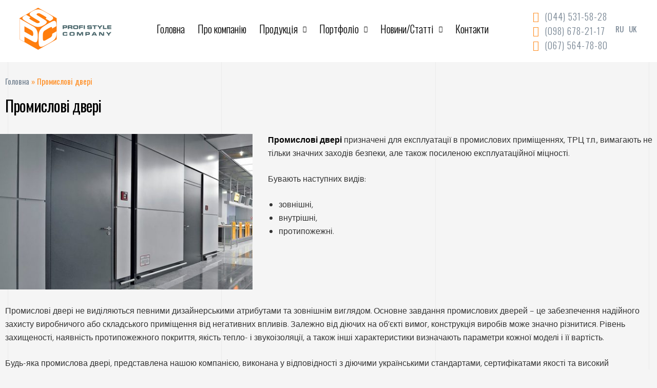

--- FILE ---
content_type: text/html; charset=UTF-8
request_url: https://pscompany.com.ua/promyslovi-dveri
body_size: 34801
content:
<!doctype html>
<html lang="uk" class="no-js">
<head>
    <meta charset="UTF-8">
    <meta name="viewport" content="width=device-width, initial-scale=1">

	<title>Двері промислові. Купити промислові двері в Україні | Pscompany.com.ua</title>
<meta name='robots' content='max-image-preview:large' />

<!-- This site is optimized with the Yoast SEO Premium plugin v12.2 - https://yoast.com/wordpress/plugins/seo/ -->
<meta name="description" content="Встановлення та монтаж промислових дверей ✔️ Гарантія якості ✔️ Виготовлення зовнішніх, внутрішніх та протипожежних дверей ✔️ металеві, розсувні та розстібні двері для складів та підприємств від Європейських виробників ✔️ Безкоштовна консультація ✈ Доставка по всій Україні, Дніпро, Київ, Харків, Одеса, Львів ☎ Тел .: (067) 352-58-28 - (067) 564-78-80 - (044) 531-58-28"/>
<meta name="robots" content="max-snippet:-1, max-image-preview:large, max-video-preview:-1"/>
<link rel="canonical" href="https://pscompany.com.ua/promyslovi-dveri" />
<meta property="og:locale" content="uk_UA" />
<meta property="og:type" content="article" />
<meta property="og:title" content="Двері промислові. Купити промислові двері в Україні | Pscompany.com.ua" />
<meta property="og:description" content="Встановлення та монтаж промислових дверей ✔️ Гарантія якості ✔️ Виготовлення зовнішніх, внутрішніх та протипожежних дверей ✔️ металеві, розсувні та розстібні двері для складів та підприємств від Європейських виробників ✔️ Безкоштовна консультація ✈ Доставка по всій Україні, Дніпро, Київ, Харків, Одеса, Львів ☎ Тел .: (067) 352-58-28 - (067) 564-78-80 - (044) 531-58-28" />
<meta property="og:url" content="https://pscompany.com.ua/promyslovi-dveri" />
<meta property="og:site_name" content="pscompany.com.ua" />
<meta property="og:image" content="https://pscompany.com.ua/wp-content/uploads/elementor/thumbs/23-oijucr9ar068g8eg29sqa7puti0z0kmtgbuvejzhj4.jpg" />
<meta property="og:image:secure_url" content="https://pscompany.com.ua/wp-content/uploads/elementor/thumbs/23-oijucr9ar068g8eg29sqa7puti0z0kmtgbuvejzhj4.jpg" />
<meta name="twitter:card" content="summary_large_image" />
<meta name="twitter:description" content="Встановлення та монтаж промислових дверей ✔️ Гарантія якості ✔️ Виготовлення зовнішніх, внутрішніх та протипожежних дверей ✔️ металеві, розсувні та розстібні двері для складів та підприємств від Європейських виробників ✔️ Безкоштовна консультація ✈ Доставка по всій Україні, Дніпро, Київ, Харків, Одеса, Львів ☎ Тел .: (067) 352-58-28 - (067) 564-78-80 - (044) 531-58-28" />
<meta name="twitter:title" content="Двері промислові. Купити промислові двері в Україні | Pscompany.com.ua" />
<meta name="twitter:image" content="https://pscompany.com.ua/wp-content/uploads/elementor/thumbs/23-oijucr9ar068g8eg29sqa7puti0z0kmtgbuvejzhj4.jpg" />
<script type='application/ld+json' class='yoast-schema-graph yoast-schema-graph--main'>{"@context":"https://schema.org","@graph":[{"@type":"Organization","@id":"https://pscompany.com.ua/#organization","name":"\u0422\u041e\u0412 \"\u041f\u0420\u041e\u0424\u0406 \u0421\u0422\u0410\u0419\u041b \u041a\u041e\u041c\u041f\u0410\u041d\u0406\"","url":"https://pscompany.com.ua/","sameAs":["https://www.youtube.com/channel/UCNaKGIY02H2mkzsK-0si85w"],"logo":{"@type":"ImageObject","@id":"https://pscompany.com.ua/#logo","url":"https://pscompany.com.ua/wp-content/uploads/2020/02/profistyle-logo_new.png","width":392,"height":180,"caption":"\u0422\u041e\u0412 \"\u041f\u0420\u041e\u0424\u0406 \u0421\u0422\u0410\u0419\u041b \u041a\u041e\u041c\u041f\u0410\u041d\u0406\""},"image":{"@id":"https://pscompany.com.ua/#logo"}},{"@type":"WebSite","@id":"https://pscompany.com.ua/#website","url":"https://pscompany.com.ua/","name":"pscompany.com.ua","publisher":{"@id":"https://pscompany.com.ua/#organization"},"potentialAction":{"@type":"SearchAction","target":"https://pscompany.com.ua/?s={search_term_string}","query-input":"required name=search_term_string"}},{"@type":"ImageObject","@id":"https://pscompany.com.ua/promyslovi-dveri#primaryimage","url":"https://pscompany.com.ua/wp-content/uploads/elementor/thumbs/23-oijucr9ar068g8eg29sqa7puti0z0kmtgbuvejzhj4.jpg"},{"@type":"WebPage","@id":"https://pscompany.com.ua/promyslovi-dveri#webpage","url":"https://pscompany.com.ua/promyslovi-dveri","inLanguage":"uk","name":"\u0414\u0432\u0435\u0440\u0456 \u043f\u0440\u043e\u043c\u0438\u0441\u043b\u043e\u0432\u0456. \u041a\u0443\u043f\u0438\u0442\u0438 \u043f\u0440\u043e\u043c\u0438\u0441\u043b\u043e\u0432\u0456 \u0434\u0432\u0435\u0440\u0456 \u0432 \u0423\u043a\u0440\u0430\u0457\u043d\u0456 | Pscompany.com.ua","isPartOf":{"@id":"https://pscompany.com.ua/#website"},"primaryImageOfPage":{"@id":"https://pscompany.com.ua/promyslovi-dveri#primaryimage"},"datePublished":"2020-02-03T17:13:26+03:00","dateModified":"2022-07-20T11:32:12+03:00","description":"\u0412\u0441\u0442\u0430\u043d\u043e\u0432\u043b\u0435\u043d\u043d\u044f \u0442\u0430 \u043c\u043e\u043d\u0442\u0430\u0436 \u043f\u0440\u043e\u043c\u0438\u0441\u043b\u043e\u0432\u0438\u0445 \u0434\u0432\u0435\u0440\u0435\u0439 \u2714\ufe0f \u0413\u0430\u0440\u0430\u043d\u0442\u0456\u044f \u044f\u043a\u043e\u0441\u0442\u0456 \u2714\ufe0f \u0412\u0438\u0433\u043e\u0442\u043e\u0432\u043b\u0435\u043d\u043d\u044f \u0437\u043e\u0432\u043d\u0456\u0448\u043d\u0456\u0445, \u0432\u043d\u0443\u0442\u0440\u0456\u0448\u043d\u0456\u0445 \u0442\u0430 \u043f\u0440\u043e\u0442\u0438\u043f\u043e\u0436\u0435\u0436\u043d\u0438\u0445 \u0434\u0432\u0435\u0440\u0435\u0439 \u2714\ufe0f \u043c\u0435\u0442\u0430\u043b\u0435\u0432\u0456, \u0440\u043e\u0437\u0441\u0443\u0432\u043d\u0456 \u0442\u0430 \u0440\u043e\u0437\u0441\u0442\u0456\u0431\u043d\u0456 \u0434\u0432\u0435\u0440\u0456 \u0434\u043b\u044f \u0441\u043a\u043b\u0430\u0434\u0456\u0432 \u0442\u0430 \u043f\u0456\u0434\u043f\u0440\u0438\u0454\u043c\u0441\u0442\u0432 \u0432\u0456\u0434 \u0404\u0432\u0440\u043e\u043f\u0435\u0439\u0441\u044c\u043a\u0438\u0445 \u0432\u0438\u0440\u043e\u0431\u043d\u0438\u043a\u0456\u0432 \u2714\ufe0f \u0411\u0435\u0437\u043a\u043e\u0448\u0442\u043e\u0432\u043d\u0430 \u043a\u043e\u043d\u0441\u0443\u043b\u044c\u0442\u0430\u0446\u0456\u044f \u2708 \u0414\u043e\u0441\u0442\u0430\u0432\u043a\u0430 \u043f\u043e \u0432\u0441\u0456\u0439 \u0423\u043a\u0440\u0430\u0457\u043d\u0456, \u0414\u043d\u0456\u043f\u0440\u043e, \u041a\u0438\u0457\u0432, \u0425\u0430\u0440\u043a\u0456\u0432, \u041e\u0434\u0435\u0441\u0430, \u041b\u044c\u0432\u0456\u0432 \u260e \u0422\u0435\u043b .: (067) 352-58-28 - (067) 564-78-80 - (044) 531-58-28","breadcrumb":{"@id":"https://pscompany.com.ua/promyslovi-dveri#breadcrumb"}},{"@type":"BreadcrumbList","@id":"https://pscompany.com.ua/promyslovi-dveri#breadcrumb","itemListElement":[{"@type":"ListItem","position":1,"item":{"@type":"WebPage","@id":"https://pscompany.com.ua/","url":"https://pscompany.com.ua/","name":"\u0413\u043e\u043b\u043e\u0432\u043d\u0430"}},{"@type":"ListItem","position":2,"item":{"@type":"WebPage","@id":"https://pscompany.com.ua/promyslovi-dveri","url":"https://pscompany.com.ua/promyslovi-dveri","name":"\u041f\u0440\u043e\u043c\u0438\u0441\u043b\u043e\u0432\u0456 \u0434\u0432\u0435\u0440\u0456"}}]}]}</script>
<!-- / Yoast SEO Premium plugin. -->

<link rel='dns-prefetch' href='//fonts.googleapis.com' />
<link href='//fonts.gstatic.com' crossorigin rel='preconnect' />
<link rel="alternate" type="application/rss+xml" title="pscompany.com.ua &raquo; стрічка" href="https://pscompany.com.ua/feed" />
<link rel="alternate" type="application/rss+xml" title="pscompany.com.ua &raquo; Канал коментарів" href="https://pscompany.com.ua/comments/feed" />
<script type="text/javascript">
/* <![CDATA[ */
window._wpemojiSettings = {"baseUrl":"https:\/\/s.w.org\/images\/core\/emoji\/14.0.0\/72x72\/","ext":".png","svgUrl":"https:\/\/s.w.org\/images\/core\/emoji\/14.0.0\/svg\/","svgExt":".svg","source":{"concatemoji":"https:\/\/pscompany.com.ua\/wp-includes\/js\/wp-emoji-release.min.js?ver=6.4.7"}};
/*! This file is auto-generated */
!function(i,n){var o,s,e;function c(e){try{var t={supportTests:e,timestamp:(new Date).valueOf()};sessionStorage.setItem(o,JSON.stringify(t))}catch(e){}}function p(e,t,n){e.clearRect(0,0,e.canvas.width,e.canvas.height),e.fillText(t,0,0);var t=new Uint32Array(e.getImageData(0,0,e.canvas.width,e.canvas.height).data),r=(e.clearRect(0,0,e.canvas.width,e.canvas.height),e.fillText(n,0,0),new Uint32Array(e.getImageData(0,0,e.canvas.width,e.canvas.height).data));return t.every(function(e,t){return e===r[t]})}function u(e,t,n){switch(t){case"flag":return n(e,"\ud83c\udff3\ufe0f\u200d\u26a7\ufe0f","\ud83c\udff3\ufe0f\u200b\u26a7\ufe0f")?!1:!n(e,"\ud83c\uddfa\ud83c\uddf3","\ud83c\uddfa\u200b\ud83c\uddf3")&&!n(e,"\ud83c\udff4\udb40\udc67\udb40\udc62\udb40\udc65\udb40\udc6e\udb40\udc67\udb40\udc7f","\ud83c\udff4\u200b\udb40\udc67\u200b\udb40\udc62\u200b\udb40\udc65\u200b\udb40\udc6e\u200b\udb40\udc67\u200b\udb40\udc7f");case"emoji":return!n(e,"\ud83e\udef1\ud83c\udffb\u200d\ud83e\udef2\ud83c\udfff","\ud83e\udef1\ud83c\udffb\u200b\ud83e\udef2\ud83c\udfff")}return!1}function f(e,t,n){var r="undefined"!=typeof WorkerGlobalScope&&self instanceof WorkerGlobalScope?new OffscreenCanvas(300,150):i.createElement("canvas"),a=r.getContext("2d",{willReadFrequently:!0}),o=(a.textBaseline="top",a.font="600 32px Arial",{});return e.forEach(function(e){o[e]=t(a,e,n)}),o}function t(e){var t=i.createElement("script");t.src=e,t.defer=!0,i.head.appendChild(t)}"undefined"!=typeof Promise&&(o="wpEmojiSettingsSupports",s=["flag","emoji"],n.supports={everything:!0,everythingExceptFlag:!0},e=new Promise(function(e){i.addEventListener("DOMContentLoaded",e,{once:!0})}),new Promise(function(t){var n=function(){try{var e=JSON.parse(sessionStorage.getItem(o));if("object"==typeof e&&"number"==typeof e.timestamp&&(new Date).valueOf()<e.timestamp+604800&&"object"==typeof e.supportTests)return e.supportTests}catch(e){}return null}();if(!n){if("undefined"!=typeof Worker&&"undefined"!=typeof OffscreenCanvas&&"undefined"!=typeof URL&&URL.createObjectURL&&"undefined"!=typeof Blob)try{var e="postMessage("+f.toString()+"("+[JSON.stringify(s),u.toString(),p.toString()].join(",")+"));",r=new Blob([e],{type:"text/javascript"}),a=new Worker(URL.createObjectURL(r),{name:"wpTestEmojiSupports"});return void(a.onmessage=function(e){c(n=e.data),a.terminate(),t(n)})}catch(e){}c(n=f(s,u,p))}t(n)}).then(function(e){for(var t in e)n.supports[t]=e[t],n.supports.everything=n.supports.everything&&n.supports[t],"flag"!==t&&(n.supports.everythingExceptFlag=n.supports.everythingExceptFlag&&n.supports[t]);n.supports.everythingExceptFlag=n.supports.everythingExceptFlag&&!n.supports.flag,n.DOMReady=!1,n.readyCallback=function(){n.DOMReady=!0}}).then(function(){return e}).then(function(){var e;n.supports.everything||(n.readyCallback(),(e=n.source||{}).concatemoji?t(e.concatemoji):e.wpemoji&&e.twemoji&&(t(e.twemoji),t(e.wpemoji)))}))}((window,document),window._wpemojiSettings);
/* ]]> */
</script>
<link rel='stylesheet' id='elementskit-nav-menu-css' href='https://pscompany.com.ua/wp-content/plugins/elementskit/widgets/nav-menu/assets/css/style.css?ver=1.1.9' type='text/css' media='all' />
<link rel='stylesheet' id='bootstrap-css' href='https://pscompany.com.ua/wp-content/themes/konstruktic/assets/css/opal-boostrap.css?ver=6.4.7' type='text/css' media='all' />
<link rel='stylesheet' id='elementor-frontend-css' href='https://pscompany.com.ua/wp-content/plugins/elementor/assets/css/frontend.min.css?ver=2.8.1' type='text/css' media='all' />
<link rel='stylesheet' id='konstruktic-style-css' href='https://pscompany.com.ua/wp-content/themes/konstruktic/style.css?ver=6.4.7' type='text/css' media='all' />
<style id='konstruktic-style-inline-css' type='text/css'>
body, input, button, button[type="submit"], select, textarea{font-family:"Oswald", -apple-system, BlinkMacSystemFont, "Segoe UI", Roboto, "Helvetica Neue", Arial, sans-serif;font-weight:400;color:#768492}html { font-size:18px;}.c-heading{color:#000000;}.c-primary{color:#ff8f26;}.bg-primary{background-color:#ff8f26;}.b-primary{border-color:#ff8f26;}.button-primary:hover{background-color:#f07400;border-color:#f07400;}.c-secondary {color:#2a2c38;}.bg-secondary {background-color:#2a2c38;}.b-secondary{border-color:#2a2c38;}.button-secondary:hover{background-color:#14151a;}input[type="text"]::placeholder,input[type="email"]::placeholder,input[type="url"]::placeholder,input[type="password"]::placeholder,input[type="search"]::placeholder,input[type="number"]::placeholder,input[type="tel"]::placeholder,input[type="range"]::placeholder,input[type="date"]::placeholder,input[type="month"]::placeholder,input[type="week"]::placeholder,input[type="time"]::placeholder,input[type="datetime"]::placeholder,input[type="datetime-local"]::placeholder,input[type="color"]::placeholder,input[type="text"],input[type="email"],input[type="url"],input[type="password"],input[type="search"],input[type="number"],input[type="tel"],input[type="range"],input[type="date"],input[type="month"],input[type="week"],input[type="time"],input[type="datetime"],input[type="datetime-local"],input[type="color"],textarea::placeholder,textarea,a,.mainmenu-container li a span,.c-body,.site-header-account .account-links-menu li a,.site-header-account .account-dashboard li a,.comment-form label,.comment-form a,.elementor-nav-menu--dropdown a {color:#768492; }h1,h2,h3,h4,h5,h6,.h1,.h2,.h3,.related-posts .related-heading,.comments-title,.comment-respond .comment-reply-title,.h4,body.single-post .navigation .nav-link,.column-item .entry-title,.h5,h2.widget-title,h2.widgettitle,.h6,th,.main-navigation .top-menu > li > a,.main-navigation:not(.navigation-dark) .top-menu > li > a,.entry-content blockquote cite a,.entry-content strong,.entry-content dt,.entry-content th,.entry-content dt a,.entry-content th a,body.single-post .navigation .nav-link a,.comment-content strong,.comment-author,.comment-author a,.comment-metadata a.comment-edit-link,.comment-content table th,.comment-content table td a,.comment-content dt,.elementor-element .elementor-widget-wp-widget-recent-posts .title-post a,.widget a,.widget_rss .rss-date,.widget_rss li cite,.c-heading,fieldset legend,.author-wrapper .author-name,.search .site-content .page-title,.site-header-account .login-form-title,.elementor-text-editor strong,.elementor-accordion .elementor-tab-title,.elementor-widget-opal-featured-box .elementor-featured-box-meta-inner:not(:hover) .elementor-featured-box-name,.elementor-widget-image-box:not(:hover) .elementor-image-box-title,.elementor-price-table__currency,.elementor-price-table__integer-part,.elementor-button-default .elementor-button,.elementor-progress-percentage,.elementor-widget-progress .elementor-title,.elementor-teams-wrapper .elementor-team-name:not(:hover),.elementor-widget-opal-testimonials .elementor-testimonial-name {color:#000000; }.btn-link,.elementor-element .elementor-button-link .elementor-button,.elementor-widget-opal-featured-box .elementor-featured-box-button,.button-link,blockquote:before,.main-navigation.navigation-dark .top-menu > li > a:hover,.main-navigation.navigation-dark .top-menu > li.current-menu-item > a,.mainmenu-container ul ul .menu-item > a:hover,.mainmenu-container ul ul .menu-item > a:active,.mainmenu-container ul ul .menu-item > a:focus,.mainmenu-container li.current-menu-parent > a,.mainmenu-container .menu-item > a:hover,.menu-toggle,.site-header .header-group .search-submit:hover,.site-header .header-group .search-submit:focus,.entry-meta .cat-links a,.more-link,.pbr-social-share a:hover,body.single-post .navigation > div:hover,body.single-post .navigation > div:hover .nav-title,body.single-post .navigation > div:hover a,body.single-post .navigation > div:hover b,body.single-post .navigation .nav-title,.breadcrumb a:hover span,.comment-author a:hover,.comment-metadata a:hover,.comment-reply-link,.elementor-element .elementor-widget-wp-widget-recent-posts .title-post a:hover,.widget a:hover,.widget a:focus,.title-with-icon:before,.widget_recent_entries li a:hover,.widget_recent_entries li a:active,.widget_search button[type="submit"],.button-outline-primary,.elementor-wpcf7-button-outline_primary input[type="button"],.elementor-wpcf7-button-outline_primary input[type="submit"],.elementor-wpcf7-button-outline_primary button[type="submit"],.mailchimp-button-outline_primary button,.mailchimp-button-outline_primary button[type="submit"],.elementor-element .elementor-button-outline_primary .elementor-button,.c-primary,.navigation-button .menu-toggle:hover,.navigation-button .menu-toggle:focus,.entry-header .entry-title a:hover,.entry-content blockquote cite a:hover,.site-header-account .account-dropdown a.register-link,.site-header-account .account-dropdown a.lostpass-link,.site-header-account .account-links-menu li a:hover,.site-header-account .account-dashboard li a:hover,.comment-form a:hover,#secondary .elementor-widget-container h5:first-of-type,.elementor-nav-menu-popup .mfp-close,.owl-theme.owl-carousel .owl-nav [class*='owl-']:hover:before,.owl-theme .products .owl-nav [class*='owl-']:hover:before,#secondary .elementor-widget-wp-widget-recent-posts a,.elementor-accordion .elementor-tab-title.elementor-active,.contactform-content .form-title,.elementor-widget-opal-countdown .elementor-countdown-digits,.elementor-widget-opal-featured-box .elementor-featured-box-meta-inner:hover .elementor-featured-box-name,.elementor-widget-icon-box.elementor-view-framed:hover .elementor-icon,.elementor-widget-icon-box.elementor-view-framed:not(:hover) .elementor-icon,.elementor-widget-icon-box.elementor-view-default:hover .elementor-icon,.elementor-widget-icon-box.elementor-view-default:not(:hover) .elementor-icon,.elementor-widget-icon-box:hover .elementor-icon-box-title,.elementor-widget-icon-box:hover .elementor-icon-box-subtitle,.elementor-widget-image-box:hover .elementor-image-box-title,.elementor-widget-image-box.activate .elementor-image-box-title,.elementor-widget-image-box:hover .elementor-image-box-sub-title,.elementor-widget-image-box.activate .elementor-image-box-sub-title,.elementor-nav-menu--main.elementor-nav-menu--layout-horizontal .elementor-nav-menu a.elementor-sub-item.elementor-item-active,.elementor-nav-menu--main .elementor-item.highlighted,.elementor-nav-menu--main .elementor-item.elementor-item-active,.elementor-nav-menu--main .elementor-item:hover,.elementor-nav-menu--main .elementor-item:focus,.elementor-nav-menu--main .current-menu-ancestor .elementor-item.has-submenu,.elementor-nav-menu--popup .elementor-item.highlighted,.elementor-nav-menu--popup .elementor-item.elementor-item-active,.elementor-nav-menu--popup .elementor-item:hover,.elementor-nav-menu--popup .elementor-item:focus,.elementor-nav-menu--popup .elementor-nav-menu--dropdown a:hover,.elementor-nav-menu--popup .elementor-nav-menu--dropdown a.highlighted,.elementor-nav-menu--dropdown:not(.mega-menu) a:hover,.elementor-nav-menu--dropdown:not(.mega-menu) a.highlighted,.elementor-nav-menu--dropdown:not(.mega-menu) a.has-submenu,.elementor-widget-opal-phone:not(:hover) i,.elementor-widget-opal-phone:not(:hover) .elementor-phone-title,.elementor-widget-opal-phone:not(:hover) .elementor-phone-subtitle,.elementor-widget-opal-phone:hover i,.elementor-widget-opal-phone:hover .elementor-phone-title,.elementor-widget-opal-phone:hover .elementor-phone-subtitle,.portfolio .entry-category a,.elementor-portfolio-style-overlay .portfolio .portfolio-content .entry-title a:hover,.elementor-portfolio-style-overlay .portfolio .portfolio-content .entry-category a:hover,.elementor-portfolio-style-caption .portfolio-content .entry-title a:hover,.portfolio-nav i:hover,.single-portfolio-navigation .nav-link:hover span,.elementor-price-table__price span,.elementor-widget-scroll-timeline .st-year,.elementor-widget-opal-slider-box .elementor-slider-box-item.active .elementor-slider-box-number,.elementor-teams-wrapper .elementor-team-name:hover,.elementor-teams-wrapper .team-icon-socials a:hover,.elementor-widget-opal-testimonials .layout_2 .elementor-testimonial-quote,.testimonial-nav-2 i:hover,.timeline-item .timeline-number,.elementor-video-popup:not(:hover) .elementor-video-icon,.elementor-video-popup:not(:hover) .elementor-video-title {color:#ff8f26; }.f-primary {fill:#ff8f26; }.page-numbers:not(ul):not(.dots):hover,.page-numbers:not(ul):not(.dots):focus,.page-numbers.current:not(ul):not(.dots),.comments-link span,.cat-tags-links .tags-links a:hover,.page-links a:hover .page-number,.page-links a:focus .page-number,.page-links > .page-number,.error404 .error-btn-bh a,.breadcrumb a:after,.widget_meta a:before,.widget_pages a:before,.widget_archive a:before,.widget_categories a:before,.widget_meta a:hover:before,.widget_pages a:hover:before,.widget_archive a:hover:before,.widget_categories a:hover:before,.widget .tagcloud a:hover,.widget .tagcloud a:focus,.widget.widget_tag_cloud a:hover,.widget.widget_tag_cloud a:focus,.button-primary,input[type="reset"],input.secondary[type="button"],input.secondary[type="reset"],input.secondary[type="submit"],input[type="button"],input[type="submit"],button[type="submit"],.page .edit-link a.post-edit-link,.scrollup,.comment-form .form-submit input[type="submit"],.elementor-wpcf7-button-primary input[type="button"][type="submit"],.elementor-wpcf7-button-primary input[type="submit"],.elementor-wpcf7-button-primary button[type="submit"],.mailchimp-button-primary button,.mailchimp-button-primary button[type="submit"],.button-default:hover,.button-dark:hover,.elementor-element .elementor-button-dark .elementor-button:hover,.button-dark:active,.elementor-element .elementor-button-dark .elementor-button:active,.button-dark:focus,.elementor-element .elementor-button-dark .elementor-button:focus,.button-light:hover,.elementor-element .elementor-button-light .elementor-button:hover,.button-light:active,.elementor-element .elementor-button-light .elementor-button:active,.button-light:focus,.elementor-element .elementor-button-light .elementor-button:focus,.elementor-element .elementor-button-primary .elementor-button,.button-outline-primary:hover,.elementor-wpcf7-button-outline_primary input:hover[type="button"],.elementor-wpcf7-button-outline_primary input:hover[type="submit"],.elementor-wpcf7-button-outline_primary button:hover[type="submit"],.mailchimp-button-outline_primary button:hover,.button-outline-primary:active,.elementor-wpcf7-button-outline_primary input:active[type="button"],.elementor-wpcf7-button-outline_primary input:active[type="submit"],.elementor-wpcf7-button-outline_primary button:active[type="submit"],.mailchimp-button-outline_primary button:active,.button-outline-primary.active,.elementor-wpcf7-button-outline_primary input.active[type="button"],.elementor-wpcf7-button-outline_primary input.active[type="submit"],.elementor-wpcf7-button-outline_primary button.active[type="submit"],.mailchimp-button-outline_primary button.active,.show > .button-outline-primary.dropdown-toggle,.elementor-wpcf7-button-outline_primary .show > input.dropdown-toggle[type="button"],.elementor-wpcf7-button-outline_primary .show > input.dropdown-toggle[type="submit"],.elementor-wpcf7-button-outline_primary .show > button.dropdown-toggle[type="submit"],.mailchimp-button-outline_primary .show > button.dropdown-toggle,.elementor-element .elementor-button-outline_primary .elementor-button:hover,.elementor-element .elementor-button-outline_primary .elementor-button:active,.elementor-element .elementor-button-outline_primary .elementor-button:focus,.bg-primary,.widget_rooms_cat ul li:before,.img-animated .elementor-image:after,.col-animated:after,.elementor-element .elementor-button-primary .elementor-button.button-sweep:before,.elementor-element .elementor-button-primary .elementor-button.button-sweep:hover:before,.elementor-element .elementor-button-primary .elementor-button.button-sweep:active:before,.elementor-element .elementor-button-primary .elementor-button.button-sweep:focus:before,.elementor-widget-divider .elementor-divider-separator:before,.elementor-flip-box__front,.elementor-widget-icon-box.elementor-view-stacked:hover .elementor-icon,.elementor-widget-icon-box.elementor-view-stacked:not(:hover) .elementor-icon,.elementor-widget-opal-image-hotspots .scrollbar-inner > .scroll-element .scroll-bar,.opal-image-hotspots-main-icons .opal-image-hotspots-icon,.elementor-widget-opal-image-gallery .gallery-item-overlay,.elementor-nav-menu--main.elementor-nav-menu--layout-horizontal:not(.e--pointer-framed) .elementor-nav-menu > li.current-menu-parent > a:before,.elementor-nav-menu--main.elementor-nav-menu--layout-horizontal:not(.e--pointer-framed) .elementor-nav-menu > li.current-menu-parent > a:after,.elementor-nav-menu--main.e--pointer-dot .elementor-item.elementor-item-active:before,.elementor-nav-menu--main.e--pointer-dot .elementor-item:hover:before,.elementor-nav-menu--main:not(.e--pointer-framed) .elementor-item.elementor-item-active:before,.elementor-nav-menu--main:not(.e--pointer-framed) .elementor-item.elementor-item-active:after,.elementor-nav-menu--main:not(.e--pointer-framed) .elementor-item:before,.elementor-nav-menu--main:not(.e--pointer-framed) .elementor-item:after,.elementor-nav-menu--popup.e--pointer-dot .elementor-item.elementor-item-active:before,.elementor-nav-menu--popup.e--pointer-dot .elementor-item:hover:before,.elementor-nav-menu--main.elementor-nav-menu--layout-vertical-absolute .vertical-heading,.elementor-portfolio-style-special .more-link:before,.elementor-portfolio__filter:before,.single-portfolio-summary .pbr-social-share a:hover,.elementor-button-default .elementor-button:hover,.elementor-price-table__ribbon,.elementor-progress-bar,.tp-caption.button-sweep:before,.scroll-timeline-nav ul span:after,.elementor-widget-opal-testimonials .layout_1 .item-box:hover .opal-box-clip-sm,.elementor-widget-opal-testimonials .layout_1 .item-box:hover blockquote,.elementor-widget-opal-testimonials .layout_1 .item-box:hover body.single-post .navigation,body.single-post .elementor-widget-opal-testimonials .layout_1 .item-box:hover .navigation,.elementor-widget-opal-testimonials .layout_1 .item-box:hover .elementor-portfolio-style-special .portfolio-inner .portfolio-content .portfolio-content-inner,.elementor-portfolio-style-special .portfolio-inner .portfolio-content .elementor-widget-opal-testimonials .layout_1 .item-box:hover .portfolio-content-inner,.elementor-widget-opal-testimonials .layout_1 .item-box:hover .single-portfolio-summary .single-portfolio-summary-meta .single-portfolio-summary-meta-inner,.single-portfolio-summary .single-portfolio-summary-meta .elementor-widget-opal-testimonials .layout_1 .item-box:hover .single-portfolio-summary-meta-inner,.elementor-timeline-view-vertical .opal-timeline .timeline-line {background-color:#ff8f26; }.button-primary,input[type="reset"],input.secondary[type="button"],input.secondary[type="reset"],input.secondary[type="submit"],input[type="button"],input[type="submit"],button[type="submit"],.page .edit-link a.post-edit-link,.scrollup,.comment-form .form-submit input[type="submit"],.elementor-wpcf7-button-primary input[type="button"][type="submit"],.elementor-wpcf7-button-primary input[type="submit"],.elementor-wpcf7-button-primary button[type="submit"],.mailchimp-button-primary button,.mailchimp-button-primary button[type="submit"],.button-secondary,.secondary-button .search-submit,.elementor-wpcf7-button-secondary input[type="button"][type="submit"],.elementor-wpcf7-button-secondary input[type="submit"],.elementor-wpcf7-button-secondary button[type="submit"],.mailchimp-button-secondary button,.mailchimp-button-secondary button[type="submit"],input[type="text"]:focus,input[type="email"]:focus,input[type="url"]:focus,input[type="password"]:focus,input[type="search"]:focus,input[type="number"]:focus,input[type="tel"]:focus,input[type="range"]:focus,input[type="date"]:focus,input[type="month"]:focus,input[type="week"]:focus,input[type="time"]:focus,input[type="datetime"]:focus,input[type="datetime-local"]:focus,input[type="color"]:focus,textarea:focus,.button-default:hover,.button-dark:hover,.elementor-element .elementor-button-dark .elementor-button:hover,.button-dark:active,.elementor-element .elementor-button-dark .elementor-button:active,.button-dark:focus,.elementor-element .elementor-button-dark .elementor-button:focus,.button-light:hover,.elementor-element .elementor-button-light .elementor-button:hover,.button-light:active,.elementor-element .elementor-button-light .elementor-button:active,.button-light:focus,.elementor-element .elementor-button-light .elementor-button:focus,.elementor-element .elementor-button-primary .elementor-button,.button-outline-primary,.elementor-wpcf7-button-outline_primary input[type="button"],.elementor-wpcf7-button-outline_primary input[type="submit"],.elementor-wpcf7-button-outline_primary button[type="submit"],.mailchimp-button-outline_primary button,.mailchimp-button-outline_primary button[type="submit"],.elementor-element .elementor-button-outline_primary .elementor-button,.button-outline-primary:hover,.button-outline-primary:active,.button-outline-primary.active,.show > .button-outline-primary.dropdown-toggle,.elementor-wpcf7-button-outline_primary .show > input.dropdown-toggle[type="button"],.elementor-wpcf7-button-outline_primary .show > input.dropdown-toggle[type="submit"],.elementor-wpcf7-button-outline_primary .show > button.dropdown-toggle[type="submit"],.mailchimp-button-outline_primary .show > button.dropdown-toggle,.elementor-element .elementor-button-outline_primary .elementor-button:hover,.elementor-element .elementor-button-outline_primary .elementor-button:active,.elementor-element .elementor-button-outline_primary .elementor-button:focus,.b-primary,.elementor-widget-icon-box.elementor-view-framed:hover .elementor-icon,.elementor-widget-icon-box.elementor-view-framed:not(:hover) .elementor-icon,.e--pointer-framed .elementor-item.elementor-item-active:before,.e--pointer-framed .elementor-item.elementor-item-active:after,.e--pointer-framed .elementor-item:before,.e--pointer-framed .elementor-item:after,.elementor-nav-menu--main > .elementor-nav-menu,.elementor-nav-menu--main .elementor-nav-menu ul,.mega-menu-item,.elementor-timeline-view-vertical .timeline-item:before,.elementor-timeline-view-vertical .timeline-item:after {border-color:#ff8f26; }.elementor-widget-heading .sub-title:before,.elementor-nav-menu--layout-horizontal .elementor-nav-menu li.menu-item-has-children:before,.elementor-nav-menu--layout-horizontal .elementor-nav-menu li.has-mega-menu:before {border-bottom-color:#ff8f26; }.elementor-widget-heading .sub-title:before {border-right-color:#ff8f26; }.btn-link:focus,.elementor-element .elementor-button-link .elementor-button:focus,.elementor-widget-opal-featured-box .elementor-featured-box-button:focus,.btn-link:hover,.elementor-element .elementor-button-link .elementor-button:hover,.elementor-widget-opal-featured-box .elementor-featured-box-button:hover,.button-link:focus,.button-link:hover,a:hover,a:active,.entry-meta .cat-links a:hover,.widget_search button[type="submit"]:hover,.widget_search button[type="submit"]:focus,.elementor-video-popup:hover .elementor-video-icon,.elementor-video-popup:hover .elementor-video-title {color:#f07400; }.button-primary:hover,input:hover[type="reset"],input:hover[type="button"],input:hover[type="submit"],button:hover[type="submit"],.page .edit-link a.post-edit-link:hover,.scrollup:hover,.comment-form .form-submit input:hover[type="submit"],.elementor-wpcf7-button-primary input:hover[type="submit"],.elementor-wpcf7-button-primary button:hover[type="submit"],.mailchimp-button-primary button:hover,.button-primary:active,input:active[type="reset"],input:active[type="button"],input:active[type="submit"],button:active[type="submit"],.page .edit-link a.post-edit-link:active,.scrollup:active,.comment-form .form-submit input:active[type="submit"],.elementor-wpcf7-button-primary input:active[type="submit"],.elementor-wpcf7-button-primary button:active[type="submit"],.mailchimp-button-primary button:active,.button-primary.active,input.active[type="reset"],input.active[type="button"],input.active[type="submit"],button.active[type="submit"],.page .edit-link a.active.post-edit-link,.active.scrollup,.comment-form .form-submit input.active[type="submit"],.elementor-wpcf7-button-primary input.active[type="submit"],.elementor-wpcf7-button-primary button.active[type="submit"],.mailchimp-button-primary button.active,.show > .button-primary.dropdown-toggle,.show > input.dropdown-toggle[type="reset"],.show > input.dropdown-toggle[type="button"],.show > input.dropdown-toggle[type="submit"],.show > button.dropdown-toggle[type="submit"],.page .edit-link .show > a.dropdown-toggle.post-edit-link,.show > .dropdown-toggle.scrollup,.comment-form .form-submit .show > input.dropdown-toggle[type="submit"],.elementor-wpcf7-button-primary .show > input.dropdown-toggle[type="submit"],.elementor-wpcf7-button-primary .show > button.dropdown-toggle[type="submit"],.mailchimp-button-primary .show > button.dropdown-toggle,.elementor-element .elementor-button-primary .elementor-button:hover,.elementor-element .elementor-button-primary .elementor-button:active,.elementor-element .elementor-button-primary .elementor-button:focus {background-color:#f07400; }.button-primary:active,input:active[type="reset"],input:active[type="button"],input:active[type="submit"],button:active[type="submit"],.page .edit-link a.post-edit-link:active,.scrollup:active,.comment-form .form-submit input:active[type="submit"],.elementor-wpcf7-button-primary input:active[type="submit"],.elementor-wpcf7-button-primary button:active[type="submit"],.mailchimp-button-primary button:active,.button-primary.active,input.active[type="reset"],input.active[type="button"],input.active[type="submit"],button.active[type="submit"],.page .edit-link a.active.post-edit-link,.active.scrollup,.comment-form .form-submit input.active[type="submit"],.elementor-wpcf7-button-primary input.active[type="submit"],.elementor-wpcf7-button-primary button.active[type="submit"],.mailchimp-button-primary button.active,.show > .button-primary.dropdown-toggle,.show > input.dropdown-toggle[type="reset"],.show > input.dropdown-toggle[type="button"],.show > input.dropdown-toggle[type="submit"],.show > button.dropdown-toggle[type="submit"],.page .edit-link .show > a.dropdown-toggle.post-edit-link,.show > .dropdown-toggle.scrollup,.comment-form .form-submit .show > input.dropdown-toggle[type="submit"],.elementor-wpcf7-button-primary .show > input.dropdown-toggle[type="submit"],.elementor-wpcf7-button-primary .show > button.dropdown-toggle[type="submit"],.mailchimp-button-primary .show > button.dropdown-toggle,.button-secondary:active,.secondary-button .search-submit:active,.elementor-wpcf7-button-secondary input:active[type="submit"],.elementor-wpcf7-button-secondary button:active[type="submit"],.mailchimp-button-secondary button:active,.button-secondary.active,.secondary-button .active.search-submit,.elementor-wpcf7-button-secondary input.active[type="submit"],.elementor-wpcf7-button-secondary button.active[type="submit"],.mailchimp-button-secondary button.active,.show > .button-secondary.dropdown-toggle,.secondary-button .show > .dropdown-toggle.search-submit,.elementor-wpcf7-button-secondary .show > input.dropdown-toggle[type="submit"],.elementor-wpcf7-button-secondary .show > button.dropdown-toggle[type="submit"],.mailchimp-button-secondary .show > button.dropdown-toggle,.button-primary:hover,input:hover[type="reset"],input:hover[type="button"],input:hover[type="submit"],button:hover[type="submit"],.page .edit-link a.post-edit-link:hover,.scrollup:hover,.comment-form .form-submit input:hover[type="submit"],.elementor-wpcf7-button-primary input:hover[type="submit"],.elementor-wpcf7-button-primary button:hover[type="submit"],.mailchimp-button-primary button:hover,.elementor-element .elementor-button-primary .elementor-button:hover,.elementor-element .elementor-button-primary .elementor-button:active,.elementor-element .elementor-button-primary .elementor-button:focus {border-color:#f07400; }.button-outline-secondary,.elementor-wpcf7-button-outline_secondary input[type="button"][type="submit"],.elementor-wpcf7-button-outline_secondary input[type="submit"],.elementor-wpcf7-button-outline_secondary button[type="submit"],.mailchimp-button-outline_secondary button,.mailchimp-button-outline_secondary button[type="submit"],.elementor-element .elementor-button-outline_secondary .elementor-button,.c-secondary,.author-wrapper .author-name h6,.contactform-content button.mfp-close {color:#2a2c38; }.f-secondary {fill:#2a2c38; }.header-content,.button-secondary,.secondary-button .search-submit,.elementor-wpcf7-button-secondary input[type="button"][type="submit"],.elementor-wpcf7-button-secondary input[type="submit"],.elementor-wpcf7-button-secondary button[type="submit"],.mailchimp-button-secondary button,.mailchimp-button-secondary button[type="submit"],.elementor-button-secondary button[type="submit"],.elementor-button-secondary input[type="button"],.elementor-button-secondary input[type="submit"],.elementor-element .elementor-button-secondary .elementor-button,.button-outline-secondary:hover,.elementor-wpcf7-button-outline_secondary input:hover[type="submit"],.elementor-wpcf7-button-outline_secondary button:hover[type="submit"],.mailchimp-button-outline_secondary button:hover,.button-outline-secondary:active,.elementor-wpcf7-button-outline_secondary input:active[type="submit"],.elementor-wpcf7-button-outline_secondary button:active[type="submit"],.mailchimp-button-outline_secondary button:active,.button-outline-secondary.active,.elementor-wpcf7-button-outline_secondary input.active[type="submit"],.elementor-wpcf7-button-outline_secondary button.active[type="submit"],.mailchimp-button-outline_secondary button.active,.show > .button-outline-secondary.dropdown-toggle,.elementor-wpcf7-button-outline_secondary .show > input.dropdown-toggle[type="submit"],.elementor-wpcf7-button-outline_secondary .show > button.dropdown-toggle[type="submit"],.mailchimp-button-outline_secondary .show > button.dropdown-toggle,.elementor-element .elementor-button-outline_secondary .elementor-button:hover,.elementor-element .elementor-button-outline_secondary .elementor-button:active,.elementor-element .elementor-button-outline_secondary .elementor-button:focus,.bg-secondary,#secondary .elementor-widget-wp-widget-categories a:before,.elementor-element .elementor-button-secondary .elementor-button.button-sweep:before,.elementor-element .elementor-button-secondary .elementor-button.button-sweep:hover:before,.elementor-element .elementor-button-secondary .elementor-button.button-sweep:active:before,.elementor-element .elementor-button-secondary .elementor-button.button-sweep:focus:before,.elementor-flip-box__back,.elementor-widget-opal-image-gallery .elementor-galerry__filter.elementor-active,.e--pointer-dot .elementor-item:before,.elementor-price-table:hover {background-color:#2a2c38; }.form-control:focus,.button-secondary,.secondary-button .search-submit,.elementor-wpcf7-button-secondary input[type="button"][type="submit"],.elementor-wpcf7-button-secondary input[type="submit"],.elementor-wpcf7-button-secondary button[type="submit"],.mailchimp-button-secondary button,.mailchimp-button-secondary button[type="submit"],.elementor-button-secondary button[type="submit"],.elementor-button-secondary input[type="button"],.elementor-button-secondary input[type="submit"],.elementor-element .elementor-button-secondary .elementor-button,.button-outline-secondary,.elementor-wpcf7-button-outline_secondary input[type="button"][type="submit"],.elementor-wpcf7-button-outline_secondary input[type="submit"],.elementor-wpcf7-button-outline_secondary button[type="submit"],.mailchimp-button-outline_secondary button,.mailchimp-button-outline_secondary button[type="submit"],.elementor-element .elementor-button-outline_secondary .elementor-button,.button-outline-secondary:hover,.elementor-wpcf7-button-outline_secondary input:hover[type="submit"],.elementor-wpcf7-button-outline_secondary button:hover[type="submit"],.button-outline-secondary:active,.elementor-wpcf7-button-outline_secondary input:active[type="submit"],.elementor-wpcf7-button-outline_secondary button:active[type="submit"],.button-outline-secondary.active,.elementor-wpcf7-button-outline_secondary input.active[type="submit"],.elementor-wpcf7-button-outline_secondary button.active[type="submit"],.show > .button-outline-secondary.dropdown-toggle,.elementor-wpcf7-button-outline_secondary .show > input.dropdown-toggle[type="submit"],.elementor-wpcf7-button-outline_secondary .show > button.dropdown-toggle[type="submit"],.mailchimp-button-outline_secondary .show > button.dropdown-toggle,.elementor-element .elementor-button-outline_secondary .elementor-button:hover,.elementor-element .elementor-button-outline_secondary .elementor-button:active,.elementor-element .elementor-button-outline_secondary .elementor-button:focus,.b-secondary {border-color:#2a2c38; }.button-secondary:hover,.secondary-button .search-submit:hover,.elementor-wpcf7-button-secondary input:hover[type="submit"],.elementor-wpcf7-button-secondary button:hover[type="submit"],.mailchimp-button-secondary button:hover,.button-secondary:active,.secondary-button .search-submit:active,.elementor-wpcf7-button-secondary input:active[type="submit"],.elementor-wpcf7-button-secondary button:active[type="submit"],.mailchimp-button-secondary button:active,.button-secondary.active,.secondary-button .active.search-submit,.elementor-wpcf7-button-secondary input.active[type="submit"],.elementor-wpcf7-button-secondary button.active[type="submit"],.mailchimp-button-secondary button.active,.show > .button-secondary.dropdown-toggle,.secondary-button .show > .dropdown-toggle.search-submit,.elementor-wpcf7-button-secondary .show > input.dropdown-toggle[type="submit"],.elementor-wpcf7-button-secondary .show > button.dropdown-toggle[type="submit"],.mailchimp-button-secondary .show > button.dropdown-toggle,.elementor-button-secondary button[type="submit"]:hover,.elementor-button-secondary button[type="submit"]:active,.elementor-button-secondary button[type="submit"]:focus,.elementor-button-secondary input[type="button"]:hover,.elementor-button-secondary input[type="button"]:active,.elementor-button-secondary input[type="button"]:focus,.elementor-button-secondary input[type="submit"]:hover,.elementor-button-secondary input[type="submit"]:active,.elementor-button-secondary input[type="submit"]:focus,.elementor-element .elementor-button-secondary .elementor-button:hover,.elementor-element .elementor-button-secondary .elementor-button:active,.elementor-element .elementor-button-secondary .elementor-button:focus {background-color:#14151a; }.button-secondary:hover,.secondary-button .search-submit:hover,.elementor-wpcf7-button-secondary input:hover[type="submit"],.elementor-wpcf7-button-secondary button:hover[type="submit"],.mailchimp-button-secondary button:hover,.button-secondary:active,.secondary-button .search-submit:active,.elementor-wpcf7-button-secondary input:active[type="submit"],.elementor-wpcf7-button-secondary button:active[type="submit"],.mailchimp-button-secondary button:active,.button-secondary.active,.secondary-button .active.search-submit,.elementor-wpcf7-button-secondary input.active[type="submit"],.elementor-wpcf7-button-secondary button.active[type="submit"],.mailchimp-button-secondary button.active,.show > .button-secondary.dropdown-toggle,.secondary-button .show > .dropdown-toggle.search-submit,.elementor-wpcf7-button-secondary .show > input.dropdown-toggle[type="submit"],.elementor-wpcf7-button-secondary .show > button.dropdown-toggle[type="submit"],.mailchimp-button-secondary .show > button.dropdown-toggle,.elementor-button-secondary button[type="submit"]:hover,.elementor-button-secondary button[type="submit"]:active,.elementor-button-secondary button[type="submit"]:focus,.elementor-button-secondary input[type="button"]:hover,.elementor-button-secondary input[type="button"]:active,.elementor-button-secondary input[type="button"]:focus,.elementor-button-secondary input[type="submit"]:hover,.elementor-button-secondary input[type="submit"]:active,.elementor-button-secondary input[type="submit"]:focus,.elementor-element .elementor-button-secondary .elementor-button:hover,.elementor-element .elementor-button-secondary .elementor-button:active,.elementor-element .elementor-button-secondary .elementor-button:focus {border-color:#14151a; }.row,body.opal-default-content-layout-2cr #content .wrap,body.opal-content-layout-2cl #content .wrap,body.opal-content-layout-2cr #content .wrap,[data-opal-columns],.opal-archive-style-4.blog .site-main,.opal-archive-style-4.archive .site-main,.site-footer .widget-area,.comment-form,.widget .gallery,.elementor-element .gallery,.entry-gallery .gallery,.single .gallery,[data-elementor-columns],.single-portfolio-summary .single-portfolio-summary-inner {margin-right:-15px;margin-left:-15px;}.col-1,.col-2,[data-elementor-columns-mobile="6"] .column-item,.col-3,[data-elementor-columns-mobile="4"] .column-item,.col-4,.comment-form .comment-form-author,.comment-form .comment-form-email,.comment-form .comment-form-url,[data-elementor-columns-mobile="3"] .column-item,.col-5,.col-6,[data-elementor-columns-mobile="2"] .column-item,.col-7,.col-8,.col-9,.col-10,.col-11,.col-12,.related-posts .column-item,.opal-default-content-layout-2cr .related-posts .column-item,.opal-content-layout-2cr .related-posts .column-item,.opal-content-layout-2cl .related-posts .column-item,.site-footer .widget-area .widget-column,.comment-form .logged-in-as,.comment-form .comment-notes,.comment-form .comment-form-comment,.comment-form .form-submit,.widget .gallery-columns-1 .gallery-item,.elementor-element .gallery-columns-1 .gallery-item,.entry-gallery .gallery-columns-1 .gallery-item,.single .gallery-columns-1 .gallery-item,[data-elementor-columns-mobile="1"] .column-item,.elementor-portfolio-style-special .column-item,.single-portfolio-summary .single-portfolio-summary-meta,.single-portfolio-summary .single-portfolio-summary-content,.single-portfolio-summary.col-lg-5 .single-portfolio-summary-meta,.single-portfolio-summary.col-lg-5 .single-portfolio-summary-content,.elementor-timeline-view-vertical .timeline-thumbnail,.elementor-timeline-view-vertical .timeline-content,.col,body #secondary,.col-auto,.col-sm-1,[data-opal-columns="12"] .column-item,.col-sm-2,[data-opal-columns="6"] .column-item,.col-sm-3,[data-opal-columns="4"] .column-item,.col-sm-4,[data-opal-columns="3"] .column-item,.widget .gallery-columns-6 .gallery-item,.elementor-element .gallery-columns-6 .gallery-item,.entry-gallery .gallery-columns-6 .gallery-item,.single .gallery-columns-6 .gallery-item,.col-sm-5,.col-sm-6,[data-opal-columns="2"] .column-item,.widget .gallery-columns-2 .gallery-item,.elementor-element .gallery-columns-2 .gallery-item,.entry-gallery .gallery-columns-2 .gallery-item,.single .gallery-columns-2 .gallery-item,.widget .gallery-columns-3 .gallery-item,.elementor-element .gallery-columns-3 .gallery-item,.entry-gallery .gallery-columns-3 .gallery-item,.single .gallery-columns-3 .gallery-item,.widget .gallery-columns-4 .gallery-item,.elementor-element .gallery-columns-4 .gallery-item,.entry-gallery .gallery-columns-4 .gallery-item,.single .gallery-columns-4 .gallery-item,.col-sm-7,.col-sm-8,.col-sm-9,.col-sm-10,.col-sm-11,.col-sm-12,[data-opal-columns="1"] .column-item,.opal-archive-style-2 .post-style-2,.col-sm,.col-sm-auto,.col-md-1,.col-md-2,[data-elementor-columns-tablet="6"] .column-item,.col-md-3,[data-elementor-columns-tablet="4"] .column-item,.col-md-4,[data-elementor-columns-tablet="3"] .column-item,.col-md-5,.col-md-6,[data-elementor-columns-tablet="2"] .column-item,.col-md-7,.col-md-8,.col-md-9,.col-md-10,.col-md-11,.col-md-12,[data-elementor-columns-tablet="1"] .column-item,.col-md,.col-md-auto,.col-lg-1,.col-lg-2,[data-elementor-columns="6"] .column-item,.col-lg-3,[data-elementor-columns="4"] .column-item,.col-lg-4,[data-elementor-columns="3"] .column-item,.col-lg-5,.col-lg-6,[data-elementor-columns="2"] .column-item,.col-lg-7,.col-lg-8,.col-lg-9,.col-lg-10,.col-lg-11,.col-lg-12,[data-elementor-columns="1"] .column-item,.col-lg,.col-lg-auto,.col-xl-1,.col-xl-2,.col-xl-3,.col-xl-4,.col-xl-5,.col-xl-6,.col-xl-7,.col-xl-8,.col-xl-9,.col-xl-10,.col-xl-11,.col-xl-12,.col-xl,.col-xl-auto {padding-right:15px;padding-left:15px;}.container,#content,.vertical-lines .container-wrap,ul.elementor-nav-menu--dropdown.mega-containerwidth > li.mega-menu-item > .elementor,.elementor-widget-opal-slider-box .elementor-slider-box-content-wrapper {padding-right:15px;padding-left:15px;}@media (min-width:576px) {.container, #content, .vertical-lines .container-wrap, ul.elementor-nav-menu--dropdown.mega-containerwidth > li.mega-menu-item > .elementor, .elementor-widget-opal-slider-box .elementor-slider-box-content-wrapper {max-width:540px; } }@media (min-width:768px) {.container, #content, .vertical-lines .container-wrap, ul.elementor-nav-menu--dropdown.mega-containerwidth > li.mega-menu-item > .elementor, .elementor-widget-opal-slider-box .elementor-slider-box-content-wrapper {max-width:720px; } }@media (min-width:992px) {.container, #content, .vertical-lines .container-wrap, ul.elementor-nav-menu--dropdown.mega-containerwidth > li.mega-menu-item > .elementor, .elementor-widget-opal-slider-box .elementor-slider-box-content-wrapper {max-width:960px; } }@media (min-width:1200px) {.container, #content, .vertical-lines .container-wrap, ul.elementor-nav-menu--dropdown.mega-containerwidth > li.mega-menu-item > .elementor, .elementor-widget-opal-slider-box .elementor-slider-box-content-wrapper {max-width:1320px; } }.error404 .site-content-contain{background-color:#ddd;}.elementor-widget-heading .elementor-heading-title{font-family:"Oswald", -apple-system, BlinkMacSystemFont, Sans-serif;}.elementor-widget-heading .elementor-heading-title,.elementor-text-editor b{font-weight:400;}.elementor-widget-heading .elementor-heading-title{font-family:"Oswald", -apple-system, BlinkMacSystemFont, Sans-serif;}.elementor-widget-heading .elementor-heading-title,.elementor-text-editor b{font-weight:400;}.typo-heading,.button-default,.button-primary,input[type="reset"],input.secondary[type="button"],input.secondary[type="reset"],input.secondary[type="submit"],input[type="button"],input[type="submit"],button[type="submit"],.page .edit-link a.post-edit-link,.scrollup,.comment-form .form-submit input[type="submit"],.elementor-wpcf7-button-primary input[type="button"][type="submit"],.elementor-wpcf7-button-primary input[type="submit"],.elementor-wpcf7-button-primary button[type="submit"],.mailchimp-button-primary button,.mailchimp-button-primary button[type="submit"],.button-secondary,.secondary-button .search-submit,.elementor-wpcf7-button-secondary input[type="button"][type="submit"],.elementor-wpcf7-button-secondary input[type="submit"],.elementor-wpcf7-button-secondary button[type="submit"],.mailchimp-button-secondary button,.mailchimp-button-secondary button[type="submit"],.button-outline-primary,.elementor-wpcf7-button-outline_primary input[type="button"],.elementor-wpcf7-button-outline_primary input[type="submit"],.elementor-wpcf7-button-outline_primary button[type="submit"],.mailchimp-button-outline_primary button,.mailchimp-button-outline_primary button[type="submit"],.button-outline-secondary,.elementor-wpcf7-button-outline_secondary input[type="button"][type="submit"],.elementor-wpcf7-button-outline_secondary input[type="submit"],.elementor-wpcf7-button-outline_secondary button[type="submit"],.mailchimp-button-outline_secondary button,.mailchimp-button-outline_secondary button[type="submit"],.btn-link,.elementor-element .elementor-button-link .elementor-button,.elementor-widget-opal-featured-box .elementor-featured-box-button,.button-link,.button-dark,.elementor-element .elementor-button-dark .elementor-button,.button-light,.elementor-element .elementor-button-light .elementor-button,h1,h2,h3,h4,h5,h6,.h1,.h2,.h3,.related-posts .related-heading,.comments-title,.comment-respond .comment-reply-title,.h4,body.single-post .navigation .nav-link,.column-item .entry-title,.h5,h2.widget-title,h2.widgettitle,.h6,blockquote,.main-navigation .top-menu > li > a,.mainmenu-container ul ul .menu-item > a,.page-numbers:not(ul),.entry-header h2.entry-title,.entry-header h3.entry-title,.entry-meta,.more-link,body.single-post .navigation .nav-link a,.author-wrapper .author-name,.error404 .error-404 .error-title,.error404 .error-404-bkg,.error404 .error-404-subtitle h2,.comment-reply-link,.widget_recent_entries li a,.widget_recent_entries .post-date,#secondary .elementor-widget-container h5:first-of-type,.elementor-accordion .elementor-tab-title,.elementor-element .elementor-button,.contactform-content .form-title,.elementor-cta__title,.elementor-counter .elementor-counter-number-wrapper,.elementor-counter .elementor-counter-title,.elementor-widget-opal-featured-box .elementor-featured-box-name,.elementor-widget-heading .elementor-heading-title,.elementor-widget-heading .sub-title,.elementor-widget.elementor-widget-icon-list .elementor-icon-list-text,.elementor-widget-image-box .elementor-image-box-sub-title,.elementor-widget-image-box .elementor-image-box-title,.tooltipster-box .opal-image-hotspots-tooltips-text h1,.tooltipster-box .opal-image-hotspots-tooltips-text h2,.tooltipster-box .opal-image-hotspots-tooltips-text h3,.tooltipster-box .opal-image-hotspots-tooltips-text h4,.tooltipster-box .opal-image-hotspots-tooltips-text h5,.tooltipster-box .opal-image-hotspots-tooltips-text h6,.mc4wp-form-fields button,.elementor-nav-menu--main,.elementor-widget-opal-phone .elementor-phone-title,.elementor-widget-opal-phone .elementor-phone-subtitle,.portfolio .portfolio-content .entry-title,.portfolio .entry-category,.elementor-portfolio__filter,ul.single-portfolio-summary-meta-list,.elementor-button-load-more,.elementor-price-table__period,.elementor-price-table__price,.elementor-widget-progress,.scroll-timeline-nav ul li,.elementor-widget-opal-slider-box .elementor-slider-box-number,.elementor-widget-opal-slider-box .elementor-slider-box-name,.elementor-widget-tabs .elementor-tab-title,.elementor-teams-wrapper .elementor-team-name,.elementor-teams-wrapper .elementor-team-job,.elementor-widget-opal-testimonials .elementor-testimonial-title,.elementor-widget-opal-testimonials .elementor-testimonial-content,.elementor-widget-opal-testimonials .elementor-testimonial-details,.elementor-text_carousel-wrapper .elementor-heading-title,.timeline-item .timeline-number,.elementor-video-title {font-family:"Oswald",-apple-system, BlinkMacSystemFont, "Segoe UI", Roboto, "Helvetica Neue", Arial, sans-serif;font-weight:400;}@media screen and (min-width:1200px){.container, #content ,.single-product .related.products, .single-product .up-sells.products{max-width:1350px;}}@media screen and (min-width:768px){.container, #content , .container-fluid{padding-left:30px;padding-right:30px;}}.page-title-bar {background-color:#000000;background-image:url(https://localhost/wordpress/konstruktic/wp-content/uploads/2019/06/bkg_page_title1.jpg);background-repeat:no-repeat;background-position:center top;;}.page-title{color:#ffffff; }.breadcrumb, .breadcrumb span, .breadcrumb * {color:#ffffff;;}@media screen and (min-width:992px) {.page-title-bar .wrap {min-height:303px !important;}}.button-primary,input[type="reset"],input.secondary[type="button"],input.secondary[type="reset"],input.secondary[type="submit"],input[type="button"],input[type="submit"],button[type="submit"],.page .edit-link a.post-edit-link,.scrollup,.comment-form .form-submit input[type="submit"],.elementor-wpcf7-button-primary input[type="button"][type="submit"],.elementor-wpcf7-button-primary input[type="submit"],.elementor-wpcf7-button-primary button[type="submit"],.mailchimp-button-primary button,.mailchimp-button-primary button[type="submit"],.button-default:hover,.button-dark:hover,.elementor-element .elementor-button-dark .elementor-button:hover,.button-dark:active,.elementor-element .elementor-button-dark .elementor-button:active,.button-dark:focus,.elementor-element .elementor-button-dark .elementor-button:focus,.button-light:hover,.elementor-element .elementor-button-light .elementor-button:hover,.button-light:active,.elementor-element .elementor-button-light .elementor-button:active,.button-light:focus,.elementor-element .elementor-button-light .elementor-button:focus,.elementor-element .elementor-button-primary .elementor-button {background-color:#ff8f26;border-color:#ff8f26;color:#000;border-radius:0px;font-family:"Oswald",-apple-system, BlinkMacSystemFont, "Segoe UI", Roboto, "Helvetica Neue", Arial, sans-serif;font-weight:300;letter-spacing:1px;}.button-primary:hover,input:hover[type="reset"],input:hover[type="button"],input:hover[type="submit"],button:hover[type="submit"],.page .edit-link a.post-edit-link:hover,.scrollup:hover,.comment-form .form-submit input:hover[type="submit"],.elementor-wpcf7-button-primary input:hover[type="submit"],.elementor-wpcf7-button-primary button:hover[type="submit"],.mailchimp-button-primary button:hover,.button-primary:active,input:active[type="reset"],input:active[type="button"],input:active[type="submit"],button:active[type="submit"],.page .edit-link a.post-edit-link:active,.scrollup:active,.comment-form .form-submit input:active[type="submit"],.elementor-wpcf7-button-primary input:active[type="submit"],.elementor-wpcf7-button-primary button:active[type="submit"],.mailchimp-button-primary button:active,.button-primary.active,input.active[type="reset"],input.active[type="button"],input.active[type="submit"],button.active[type="submit"],.page .edit-link a.active.post-edit-link,.active.scrollup,.comment-form .form-submit input.active[type="submit"],.elementor-wpcf7-button-primary input.active[type="submit"],.elementor-wpcf7-button-primary button.active[type="submit"],.mailchimp-button-primary button.active,.show > .button-primary.dropdown-toggle,.show > input.dropdown-toggle[type="reset"],.show > input.dropdown-toggle[type="button"],.show > input.dropdown-toggle[type="submit"],.show > button.dropdown-toggle[type="submit"],.page .edit-link .show > a.dropdown-toggle.post-edit-link,.show > .dropdown-toggle.scrollup,.comment-form .form-submit .show > input.dropdown-toggle[type="submit"],.elementor-wpcf7-button-primary .show > input.dropdown-toggle[type="submit"],.elementor-wpcf7-button-primary .show > button.dropdown-toggle[type="submit"],.mailchimp-button-primary .show > button.dropdown-toggle,.elementor-element .elementor-button-primary .elementor-button:hover,.elementor-element .elementor-button-primary .elementor-button:active,.elementor-element .elementor-button-primary .elementor-button:focus {background-color:#f07400;border-color:#f07400;color:#000;font-family:"Oswald",-apple-system, BlinkMacSystemFont, "Segoe UI", Roboto, "Helvetica Neue", Arial, sans-serif;font-weight:300;letter-spacing:1px;}.button-primary,input[type="reset"],input.secondary[type="button"],input.secondary[type="reset"],input.secondary[type="submit"],input[type="button"],input[type="submit"],button[type="submit"],.page .edit-link a.post-edit-link,.scrollup,.comment-form .form-submit input[type="submit"],.elementor-wpcf7-button-primary input[type="button"][type="submit"],.elementor-wpcf7-button-primary input[type="submit"],.elementor-wpcf7-button-primary button[type="submit"],.mailchimp-button-primary button,.mailchimp-button-primary button[type="submit"],.button-default:hover,.button-dark:hover,.elementor-element .elementor-button-dark .elementor-button:hover,.button-dark:active,.elementor-element .elementor-button-dark .elementor-button:active,.button-dark:focus,.elementor-element .elementor-button-dark .elementor-button:focus,.button-light:hover,.elementor-element .elementor-button-light .elementor-button:hover,.button-light:active,.elementor-element .elementor-button-light .elementor-button:active,.button-light:focus,.elementor-element .elementor-button-light .elementor-button:focus,.elementor-element .elementor-button-primary .elementor-button {background-color:#ff8f26;border-color:#ff8f26;color:#000;border-radius:0px;font-family:"Oswald",-apple-system, BlinkMacSystemFont, "Segoe UI", Roboto, "Helvetica Neue", Arial, sans-serif;font-weight:300;letter-spacing:1px;}.button-primary:hover,input:hover[type="reset"],input:hover[type="button"],input:hover[type="submit"],button:hover[type="submit"],.page .edit-link a.post-edit-link:hover,.scrollup:hover,.comment-form .form-submit input:hover[type="submit"],.elementor-wpcf7-button-primary input:hover[type="submit"],.elementor-wpcf7-button-primary button:hover[type="submit"],.mailchimp-button-primary button:hover,.button-primary:active,input:active[type="reset"],input:active[type="button"],input:active[type="submit"],button:active[type="submit"],.page .edit-link a.post-edit-link:active,.scrollup:active,.comment-form .form-submit input:active[type="submit"],.elementor-wpcf7-button-primary input:active[type="submit"],.elementor-wpcf7-button-primary button:active[type="submit"],.mailchimp-button-primary button:active,.button-primary.active,input.active[type="reset"],input.active[type="button"],input.active[type="submit"],button.active[type="submit"],.page .edit-link a.active.post-edit-link,.active.scrollup,.comment-form .form-submit input.active[type="submit"],.elementor-wpcf7-button-primary input.active[type="submit"],.elementor-wpcf7-button-primary button.active[type="submit"],.mailchimp-button-primary button.active,.show > .button-primary.dropdown-toggle,.show > input.dropdown-toggle[type="reset"],.show > input.dropdown-toggle[type="button"],.show > input.dropdown-toggle[type="submit"],.show > button.dropdown-toggle[type="submit"],.page .edit-link .show > a.dropdown-toggle.post-edit-link,.show > .dropdown-toggle.scrollup,.comment-form .form-submit .show > input.dropdown-toggle[type="submit"],.elementor-wpcf7-button-primary .show > input.dropdown-toggle[type="submit"],.elementor-wpcf7-button-primary .show > button.dropdown-toggle[type="submit"],.mailchimp-button-primary .show > button.dropdown-toggle,.elementor-element .elementor-button-primary .elementor-button:hover,.elementor-element .elementor-button-primary .elementor-button:active,.elementor-element .elementor-button-primary .elementor-button:focus {background-color:#f07400;border-color:#f07400;color:#000;font-family:"Oswald",-apple-system, BlinkMacSystemFont, "Segoe UI", Roboto, "Helvetica Neue", Arial, sans-serif;font-weight:300;letter-spacing:1px;}.button-secondary,.secondary-button .search-submit,.elementor-wpcf7-button-secondary input[type="button"][type="submit"],.elementor-wpcf7-button-secondary input[type="submit"],.elementor-wpcf7-button-secondary button[type="submit"],.mailchimp-button-secondary button,.mailchimp-button-secondary button[type="submit"],.elementor-button-secondary button[type="submit"],.elementor-button-secondary input[type="button"],.elementor-button-secondary input[type="submit"],.elementor-element .elementor-button-secondary .elementor-button {background-color:#2a2c38;border-color:#2a2c38;color:#fff;border-radius:0px;font-family:"Oswald",-apple-system, BlinkMacSystemFont, "Segoe UI", Roboto, "Helvetica Neue", Arial, sans-serif;font-weight:300;letter-spacing:1px;}.button-secondary:hover,.secondary-button .search-submit:hover,.elementor-wpcf7-button-secondary input:hover[type="submit"],.elementor-wpcf7-button-secondary button:hover[type="submit"],.mailchimp-button-secondary button:hover,.button-secondary:active,.secondary-button .search-submit:active,.elementor-wpcf7-button-secondary input:active[type="submit"],.elementor-wpcf7-button-secondary button:active[type="submit"],.mailchimp-button-secondary button:active,.button-secondary.active,.secondary-button .active.search-submit,.elementor-wpcf7-button-secondary input.active[type="submit"],.elementor-wpcf7-button-secondary button.active[type="submit"],.mailchimp-button-secondary button.active,.show > .button-secondary.dropdown-toggle,.secondary-button .show > .dropdown-toggle.search-submit,.elementor-wpcf7-button-secondary .show > input.dropdown-toggle[type="submit"],.elementor-wpcf7-button-secondary .show > button.dropdown-toggle[type="submit"],.mailchimp-button-secondary .show > button.dropdown-toggle,.elementor-button-secondary button[type="submit"]:hover,.elementor-button-secondary button[type="submit"]:active,.elementor-button-secondary button[type="submit"]:focus,.elementor-button-secondary input[type="button"]:hover,.elementor-button-secondary input[type="button"]:active,.elementor-button-secondary input[type="button"]:focus,.elementor-button-secondary input[type="submit"]:hover,.elementor-button-secondary input[type="submit"]:active,.elementor-button-secondary input[type="submit"]:focus,.elementor-element .elementor-button-secondary .elementor-button:hover,.elementor-element .elementor-button-secondary .elementor-button:active,.elementor-element .elementor-button-secondary .elementor-button:focus {background-color:#14151a;border-color:#14151a;color:#fff;font-family:"Oswald",-apple-system, BlinkMacSystemFont, "Segoe UI", Roboto, "Helvetica Neue", Arial, sans-serif;font-weight:300;letter-spacing:1px;}button ,input[type="submit"], input[type="reset"], input[type="button"], .button, .btn {font-family:"Oswald",-apple-system, BlinkMacSystemFont, "Segoe UI", Roboto, "Helvetica Neue", Arial, sans-serif;font-weight:300;letter-spacing:1px;}
</style>
<link rel='stylesheet' id='osf-elementor-addons-css' href='https://pscompany.com.ua/wp-content/plugins/konstruktic-core/assets/css/elementor/style.css?ver=1.6.0' type='text/css' media='all' />
<link rel='stylesheet' id='elementor-post-3768-css' href='https://pscompany.com.ua/wp-content/uploads/elementor/css/post-3768.css?ver=1715942983' type='text/css' media='all' />
<link rel='stylesheet' id='magnific-popup-css' href='https://pscompany.com.ua/wp-content/plugins/konstruktic-core/assets/css/magnific-popup.css?ver=6.4.7' type='text/css' media='all' />
<link rel='stylesheet' id='elementor-post-1333-css' href='https://pscompany.com.ua/wp-content/uploads/elementor/css/post-1333.css?ver=1715943099' type='text/css' media='all' />
<style id='wp-emoji-styles-inline-css' type='text/css'>

	img.wp-smiley, img.emoji {
		display: inline !important;
		border: none !important;
		box-shadow: none !important;
		height: 1em !important;
		width: 1em !important;
		margin: 0 0.07em !important;
		vertical-align: -0.1em !important;
		background: none !important;
		padding: 0 !important;
	}
</style>
<link rel='stylesheet' id='wp-block-library-css' href='https://pscompany.com.ua/wp-includes/css/dist/block-library/style.min.css?ver=6.4.7' type='text/css' media='all' />
<link rel='stylesheet' id='wpforms-gutenberg-form-selector-css' href='https://pscompany.com.ua/wp-content/plugins/wpforms-lite/assets/css/wpforms-full.min.css?ver=1.7.4.2' type='text/css' media='all' />
<style id='classic-theme-styles-inline-css' type='text/css'>
/*! This file is auto-generated */
.wp-block-button__link{color:#fff;background-color:#32373c;border-radius:9999px;box-shadow:none;text-decoration:none;padding:calc(.667em + 2px) calc(1.333em + 2px);font-size:1.125em}.wp-block-file__button{background:#32373c;color:#fff;text-decoration:none}
</style>
<style id='global-styles-inline-css' type='text/css'>
body{--wp--preset--color--black: #000000;--wp--preset--color--cyan-bluish-gray: #abb8c3;--wp--preset--color--white: #ffffff;--wp--preset--color--pale-pink: #f78da7;--wp--preset--color--vivid-red: #cf2e2e;--wp--preset--color--luminous-vivid-orange: #ff6900;--wp--preset--color--luminous-vivid-amber: #fcb900;--wp--preset--color--light-green-cyan: #7bdcb5;--wp--preset--color--vivid-green-cyan: #00d084;--wp--preset--color--pale-cyan-blue: #8ed1fc;--wp--preset--color--vivid-cyan-blue: #0693e3;--wp--preset--color--vivid-purple: #9b51e0;--wp--preset--gradient--vivid-cyan-blue-to-vivid-purple: linear-gradient(135deg,rgba(6,147,227,1) 0%,rgb(155,81,224) 100%);--wp--preset--gradient--light-green-cyan-to-vivid-green-cyan: linear-gradient(135deg,rgb(122,220,180) 0%,rgb(0,208,130) 100%);--wp--preset--gradient--luminous-vivid-amber-to-luminous-vivid-orange: linear-gradient(135deg,rgba(252,185,0,1) 0%,rgba(255,105,0,1) 100%);--wp--preset--gradient--luminous-vivid-orange-to-vivid-red: linear-gradient(135deg,rgba(255,105,0,1) 0%,rgb(207,46,46) 100%);--wp--preset--gradient--very-light-gray-to-cyan-bluish-gray: linear-gradient(135deg,rgb(238,238,238) 0%,rgb(169,184,195) 100%);--wp--preset--gradient--cool-to-warm-spectrum: linear-gradient(135deg,rgb(74,234,220) 0%,rgb(151,120,209) 20%,rgb(207,42,186) 40%,rgb(238,44,130) 60%,rgb(251,105,98) 80%,rgb(254,248,76) 100%);--wp--preset--gradient--blush-light-purple: linear-gradient(135deg,rgb(255,206,236) 0%,rgb(152,150,240) 100%);--wp--preset--gradient--blush-bordeaux: linear-gradient(135deg,rgb(254,205,165) 0%,rgb(254,45,45) 50%,rgb(107,0,62) 100%);--wp--preset--gradient--luminous-dusk: linear-gradient(135deg,rgb(255,203,112) 0%,rgb(199,81,192) 50%,rgb(65,88,208) 100%);--wp--preset--gradient--pale-ocean: linear-gradient(135deg,rgb(255,245,203) 0%,rgb(182,227,212) 50%,rgb(51,167,181) 100%);--wp--preset--gradient--electric-grass: linear-gradient(135deg,rgb(202,248,128) 0%,rgb(113,206,126) 100%);--wp--preset--gradient--midnight: linear-gradient(135deg,rgb(2,3,129) 0%,rgb(40,116,252) 100%);--wp--preset--font-size--small: 13px;--wp--preset--font-size--medium: 20px;--wp--preset--font-size--large: 36px;--wp--preset--font-size--x-large: 42px;--wp--preset--spacing--20: 0.44rem;--wp--preset--spacing--30: 0.67rem;--wp--preset--spacing--40: 1rem;--wp--preset--spacing--50: 1.5rem;--wp--preset--spacing--60: 2.25rem;--wp--preset--spacing--70: 3.38rem;--wp--preset--spacing--80: 5.06rem;--wp--preset--shadow--natural: 6px 6px 9px rgba(0, 0, 0, 0.2);--wp--preset--shadow--deep: 12px 12px 50px rgba(0, 0, 0, 0.4);--wp--preset--shadow--sharp: 6px 6px 0px rgba(0, 0, 0, 0.2);--wp--preset--shadow--outlined: 6px 6px 0px -3px rgba(255, 255, 255, 1), 6px 6px rgba(0, 0, 0, 1);--wp--preset--shadow--crisp: 6px 6px 0px rgba(0, 0, 0, 1);}:where(.is-layout-flex){gap: 0.5em;}:where(.is-layout-grid){gap: 0.5em;}body .is-layout-flow > .alignleft{float: left;margin-inline-start: 0;margin-inline-end: 2em;}body .is-layout-flow > .alignright{float: right;margin-inline-start: 2em;margin-inline-end: 0;}body .is-layout-flow > .aligncenter{margin-left: auto !important;margin-right: auto !important;}body .is-layout-constrained > .alignleft{float: left;margin-inline-start: 0;margin-inline-end: 2em;}body .is-layout-constrained > .alignright{float: right;margin-inline-start: 2em;margin-inline-end: 0;}body .is-layout-constrained > .aligncenter{margin-left: auto !important;margin-right: auto !important;}body .is-layout-constrained > :where(:not(.alignleft):not(.alignright):not(.alignfull)){max-width: var(--wp--style--global--content-size);margin-left: auto !important;margin-right: auto !important;}body .is-layout-constrained > .alignwide{max-width: var(--wp--style--global--wide-size);}body .is-layout-flex{display: flex;}body .is-layout-flex{flex-wrap: wrap;align-items: center;}body .is-layout-flex > *{margin: 0;}body .is-layout-grid{display: grid;}body .is-layout-grid > *{margin: 0;}:where(.wp-block-columns.is-layout-flex){gap: 2em;}:where(.wp-block-columns.is-layout-grid){gap: 2em;}:where(.wp-block-post-template.is-layout-flex){gap: 1.25em;}:where(.wp-block-post-template.is-layout-grid){gap: 1.25em;}.has-black-color{color: var(--wp--preset--color--black) !important;}.has-cyan-bluish-gray-color{color: var(--wp--preset--color--cyan-bluish-gray) !important;}.has-white-color{color: var(--wp--preset--color--white) !important;}.has-pale-pink-color{color: var(--wp--preset--color--pale-pink) !important;}.has-vivid-red-color{color: var(--wp--preset--color--vivid-red) !important;}.has-luminous-vivid-orange-color{color: var(--wp--preset--color--luminous-vivid-orange) !important;}.has-luminous-vivid-amber-color{color: var(--wp--preset--color--luminous-vivid-amber) !important;}.has-light-green-cyan-color{color: var(--wp--preset--color--light-green-cyan) !important;}.has-vivid-green-cyan-color{color: var(--wp--preset--color--vivid-green-cyan) !important;}.has-pale-cyan-blue-color{color: var(--wp--preset--color--pale-cyan-blue) !important;}.has-vivid-cyan-blue-color{color: var(--wp--preset--color--vivid-cyan-blue) !important;}.has-vivid-purple-color{color: var(--wp--preset--color--vivid-purple) !important;}.has-black-background-color{background-color: var(--wp--preset--color--black) !important;}.has-cyan-bluish-gray-background-color{background-color: var(--wp--preset--color--cyan-bluish-gray) !important;}.has-white-background-color{background-color: var(--wp--preset--color--white) !important;}.has-pale-pink-background-color{background-color: var(--wp--preset--color--pale-pink) !important;}.has-vivid-red-background-color{background-color: var(--wp--preset--color--vivid-red) !important;}.has-luminous-vivid-orange-background-color{background-color: var(--wp--preset--color--luminous-vivid-orange) !important;}.has-luminous-vivid-amber-background-color{background-color: var(--wp--preset--color--luminous-vivid-amber) !important;}.has-light-green-cyan-background-color{background-color: var(--wp--preset--color--light-green-cyan) !important;}.has-vivid-green-cyan-background-color{background-color: var(--wp--preset--color--vivid-green-cyan) !important;}.has-pale-cyan-blue-background-color{background-color: var(--wp--preset--color--pale-cyan-blue) !important;}.has-vivid-cyan-blue-background-color{background-color: var(--wp--preset--color--vivid-cyan-blue) !important;}.has-vivid-purple-background-color{background-color: var(--wp--preset--color--vivid-purple) !important;}.has-black-border-color{border-color: var(--wp--preset--color--black) !important;}.has-cyan-bluish-gray-border-color{border-color: var(--wp--preset--color--cyan-bluish-gray) !important;}.has-white-border-color{border-color: var(--wp--preset--color--white) !important;}.has-pale-pink-border-color{border-color: var(--wp--preset--color--pale-pink) !important;}.has-vivid-red-border-color{border-color: var(--wp--preset--color--vivid-red) !important;}.has-luminous-vivid-orange-border-color{border-color: var(--wp--preset--color--luminous-vivid-orange) !important;}.has-luminous-vivid-amber-border-color{border-color: var(--wp--preset--color--luminous-vivid-amber) !important;}.has-light-green-cyan-border-color{border-color: var(--wp--preset--color--light-green-cyan) !important;}.has-vivid-green-cyan-border-color{border-color: var(--wp--preset--color--vivid-green-cyan) !important;}.has-pale-cyan-blue-border-color{border-color: var(--wp--preset--color--pale-cyan-blue) !important;}.has-vivid-cyan-blue-border-color{border-color: var(--wp--preset--color--vivid-cyan-blue) !important;}.has-vivid-purple-border-color{border-color: var(--wp--preset--color--vivid-purple) !important;}.has-vivid-cyan-blue-to-vivid-purple-gradient-background{background: var(--wp--preset--gradient--vivid-cyan-blue-to-vivid-purple) !important;}.has-light-green-cyan-to-vivid-green-cyan-gradient-background{background: var(--wp--preset--gradient--light-green-cyan-to-vivid-green-cyan) !important;}.has-luminous-vivid-amber-to-luminous-vivid-orange-gradient-background{background: var(--wp--preset--gradient--luminous-vivid-amber-to-luminous-vivid-orange) !important;}.has-luminous-vivid-orange-to-vivid-red-gradient-background{background: var(--wp--preset--gradient--luminous-vivid-orange-to-vivid-red) !important;}.has-very-light-gray-to-cyan-bluish-gray-gradient-background{background: var(--wp--preset--gradient--very-light-gray-to-cyan-bluish-gray) !important;}.has-cool-to-warm-spectrum-gradient-background{background: var(--wp--preset--gradient--cool-to-warm-spectrum) !important;}.has-blush-light-purple-gradient-background{background: var(--wp--preset--gradient--blush-light-purple) !important;}.has-blush-bordeaux-gradient-background{background: var(--wp--preset--gradient--blush-bordeaux) !important;}.has-luminous-dusk-gradient-background{background: var(--wp--preset--gradient--luminous-dusk) !important;}.has-pale-ocean-gradient-background{background: var(--wp--preset--gradient--pale-ocean) !important;}.has-electric-grass-gradient-background{background: var(--wp--preset--gradient--electric-grass) !important;}.has-midnight-gradient-background{background: var(--wp--preset--gradient--midnight) !important;}.has-small-font-size{font-size: var(--wp--preset--font-size--small) !important;}.has-medium-font-size{font-size: var(--wp--preset--font-size--medium) !important;}.has-large-font-size{font-size: var(--wp--preset--font-size--large) !important;}.has-x-large-font-size{font-size: var(--wp--preset--font-size--x-large) !important;}
.wp-block-navigation a:where(:not(.wp-element-button)){color: inherit;}
:where(.wp-block-post-template.is-layout-flex){gap: 1.25em;}:where(.wp-block-post-template.is-layout-grid){gap: 1.25em;}
:where(.wp-block-columns.is-layout-flex){gap: 2em;}:where(.wp-block-columns.is-layout-grid){gap: 2em;}
.wp-block-pullquote{font-size: 1.5em;line-height: 1.6;}
</style>
<link rel='stylesheet' id='rs-plugin-settings-css' href='https://pscompany.com.ua/wp-content/plugins/revslider/public/assets/css/settings.css?ver=5.4.8.3' type='text/css' media='all' />
<style id='rs-plugin-settings-inline-css' type='text/css'>
#rs-demo-id {}
</style>
<link rel='stylesheet' id='bodhi-svgs-attachment-css' href='https://pscompany.com.ua/wp-content/plugins/svg-support/css/svgs-attachment.css?ver=6.4.7' type='text/css' media='all' />
<link rel='stylesheet' id='cherry-handler-css-css' href='https://pscompany.com.ua/wp-content/plugins/jet-elements/cherry-framework/modules/cherry-handler/assets/css/cherry-handler-styles.min.css?ver=1.5.11' type='text/css' media='all' />
<link rel='stylesheet' id='jet-elements-css' href='https://pscompany.com.ua/wp-content/plugins/jet-elements/assets/css/jet-elements.css?ver=1.15.0' type='text/css' media='all' />
<link rel='stylesheet' id='jet-elements-skin-css' href='https://pscompany.com.ua/wp-content/plugins/jet-elements/assets/css/jet-elements-skin.css?ver=1.15.0' type='text/css' media='all' />
<link rel='stylesheet' id='elementskit-framework-css-frontend-css' href='https://pscompany.com.ua/wp-content/plugins/elementskit/libs/framework/assets/css/frontend-style.css?ver=6.4.7' type='text/css' media='all' />
<link rel='stylesheet' id='elementskit-parallax-style-css' href='https://pscompany.com.ua/wp-content/plugins/elementskit/modules/parallax/assets/css/style.css?ver=1.1.9' type='text/css' media='all' />
<link rel='stylesheet' id='elementor-icons-css' href='https://pscompany.com.ua/wp-content/plugins/elementor/assets/lib/eicons/css/elementor-icons.min.css?ver=5.5.0' type='text/css' media='all' />
<link rel='stylesheet' id='elementor-animations-css' href='https://pscompany.com.ua/wp-content/plugins/elementor/assets/lib/animations/animations.min.css?ver=2.8.1' type='text/css' media='all' />
<link rel='stylesheet' id='elementor-pro-css' href='https://pscompany.com.ua/wp-content/plugins/elementor-pro/assets/css/frontend.min.css?ver=2.4.2' type='text/css' media='all' />
<link rel='stylesheet' id='uael-frontend-css' href='https://pscompany.com.ua/wp-content/plugins/ultimate-elementor/assets/min-css/uael-frontend.min.css?ver=1.9.2' type='text/css' media='all' />
<link rel='stylesheet' id='plsfe-frontend-css' href='https://pscompany.com.ua/wp-content/plugins/connect-polylang-elementor/assets/css/plsfe-frontend.min.css?ver=1.0.0' type='text/css' media='all' />
<link rel='stylesheet' id='elementskit-css-widgetarea-control-editor-css' href='https://pscompany.com.ua/wp-content/plugins/elementskit/modules/controls/assets/css/widgetarea-editor.css?ver=1.0.0' type='text/css' media='all' />
<link rel='stylesheet' id='elementor-global-css' href='https://pscompany.com.ua/wp-content/uploads/elementor/css/global.css?ver=1700258136' type='text/css' media='all' />
<link rel='stylesheet' id='elementor-post-5809-css' href='https://pscompany.com.ua/wp-content/uploads/elementor/css/post-5809.css?ver=1700262759' type='text/css' media='all' />
<link rel='stylesheet' id='popup-maker-site-css' href='//pscompany.com.ua/wp-content/uploads/pum/pum-site-styles.css?generated=1653931953&#038;ver=1.16.7' type='text/css' media='all' />
<link rel='stylesheet' id='konstruktic-opal-icon-css' href='https://pscompany.com.ua/wp-content/themes/konstruktic/assets/css/opal-icons.css?ver=6.4.7' type='text/css' media='all' />
<link rel='stylesheet' id='owl-carousel-css' href='https://pscompany.com.ua/wp-content/themes/konstruktic/assets/css/carousel.css?ver=6.4.7' type='text/css' media='all' />
<link rel='stylesheet' id='elementskit-fonts-css' href='https://fonts.googleapis.com/css?family=Lato%3A100%2C300%2C400%2C700%2C900%7CPlayfair+Display%3A400%2C700%2C700i%2C900%2C900i&#038;ver=1.1.9' type='text/css' media='all' />
<link rel='stylesheet' id='font-awesome-css' href='https://pscompany.com.ua/wp-content/plugins/elementor/assets/lib/font-awesome/css/font-awesome.min.css?ver=4.7.0' type='text/css' media='all' />
<link rel='stylesheet' id='ekiticons-css' href='https://pscompany.com.ua/wp-content/plugins/elementskit/widgets/init/assets/css/ekiticons.css?ver=1.1.9' type='text/css' media='all' />
<link rel='stylesheet' id='animate-css' href='https://pscompany.com.ua/wp-content/plugins/elementskit/widgets/init/assets/css/animate.css?ver=1.1.9' type='text/css' media='all' />
<link rel='stylesheet' id='twentytwenty-css' href='https://pscompany.com.ua/wp-content/plugins/elementskit/widgets/init/assets/css/twentytwenty.css?ver=1.1.9' type='text/css' media='all' />
<link rel='stylesheet' id='flatpickr-css' href='https://pscompany.com.ua/wp-content/plugins/elementor/assets/lib/flatpickr/flatpickr.min.css?ver=4.1.4' type='text/css' media='all' />
<link rel='stylesheet' id='swiper-css' href='https://pscompany.com.ua/wp-content/plugins/elementskit/widgets/init/assets/css/swiper.min.css?ver=1.1.9' type='text/css' media='all' />
<link rel='stylesheet' id='plugins-css' href='https://pscompany.com.ua/wp-content/plugins/elementskit/widgets/init/assets/css/plugins.css?ver=1.1.9' type='text/css' media='all' />
<link rel='stylesheet' id='slick-css-css' href='https://pscompany.com.ua/wp-content/plugins/elementskit/widgets/init/assets/css/slick.css?ver=1.1.9' type='text/css' media='all' />
<link rel='stylesheet' id='slick-theme-css' href='https://pscompany.com.ua/wp-content/plugins/elementskit/widgets/init/assets/css/slick-theme.css?ver=1.1.9' type='text/css' media='all' />
<link rel='stylesheet' id='elementskit-style-css' href='https://pscompany.com.ua/wp-content/plugins/elementskit/widgets/init/assets/css/style.css?ver=1.1.9' type='text/css' media='all' />
<link rel='stylesheet' id='elementskit-responsive-css' href='https://pscompany.com.ua/wp-content/plugins/elementskit/widgets/init/assets/css/responsive.css?ver=1.1.9' type='text/css' media='all' />
<link rel='stylesheet' id='otf-fonts-css' href='https://fonts.googleapis.com/css?family=Oswald%3A400%7COswald%3A400%7COswald%3A400%7COswald%3A400&#038;subset=cyrillic%2Ccyrillic%2Ccyrillic%2Ccyrillic' type='text/css' media='all' />
<link rel='stylesheet' id='google-fonts-1-css' href='https://fonts.googleapis.com/css?family=Oswald%3A100%2C100italic%2C200%2C200italic%2C300%2C300italic%2C400%2C400italic%2C500%2C500italic%2C600%2C600italic%2C700%2C700italic%2C800%2C800italic%2C900%2C900italic%7CHind%3A100%2C100italic%2C200%2C200italic%2C300%2C300italic%2C400%2C400italic%2C500%2C500italic%2C600%2C600italic%2C700%2C700italic%2C800%2C800italic%2C900%2C900italic&#038;subset=cyrillic&#038;ver=6.4.7' type='text/css' media='all' />
<link rel='stylesheet' id='elementor-icons-shared-0-css' href='https://pscompany.com.ua/wp-content/plugins/elementor/assets/lib/font-awesome/css/fontawesome.min.css?ver=5.9.0' type='text/css' media='all' />
<link rel='stylesheet' id='elementor-icons-fa-brands-css' href='https://pscompany.com.ua/wp-content/plugins/elementor/assets/lib/font-awesome/css/brands.min.css?ver=5.9.0' type='text/css' media='all' />
<script type="text/javascript" id="jquery-core-js-extra">
/* <![CDATA[ */
var uael_script = {"post_loader":"https:\/\/pscompany.com.ua\/wp-content\/plugins\/ultimate-elementor\/assets\/img\/post-loader.gif","url":"https:\/\/pscompany.com.ua\/wp-admin\/admin-ajax.php","search_str":"Search:"};
var uael = {"ajax_url":"https:\/\/pscompany.com.ua\/wp-admin\/admin-ajax.php"};
/* ]]> */
</script>
<script type="text/javascript" src="https://pscompany.com.ua/wp-includes/js/jquery/jquery.min.js?ver=3.7.1" id="jquery-core-js"></script>
<script type="text/javascript" src="https://pscompany.com.ua/wp-includes/js/jquery/jquery-migrate.min.js?ver=3.4.1" id="jquery-migrate-js"></script>
<script type="text/javascript" src="https://pscompany.com.ua/wp-content/plugins/konstruktic-core/assets/js/libs/modernizr.custom.js?ver=1.6.0" id="modernizr-js"></script>
<script type="text/javascript" src="https://pscompany.com.ua/wp-content/plugins/revslider/public/assets/js/jquery.themepunch.tools.min.js?ver=5.4.8.3" id="tp-tools-js"></script>
<script type="text/javascript" src="https://pscompany.com.ua/wp-content/plugins/revslider/public/assets/js/jquery.themepunch.revolution.min.js?ver=5.4.8.3" id="revmin-js"></script>
<script type="text/javascript" src="https://pscompany.com.ua/wp-content/plugins/elementskit/libs/framework/assets/js/frontend-script.js?ver=1" id="elementskit-framework-js-frontend-js"></script>
<script type="text/javascript" id="elementskit-framework-js-frontend-js-after">
/* <![CDATA[ */
        //console.log(window.elementskit);

		var elementskit = {
            resturl: 'https://pscompany.com.ua/wp-json/elementskit/v1/',
        }

        //console.log(window.elementskit);
		
/* ]]> */
</script>
<script type="text/javascript" src="https://pscompany.com.ua/wp-content/plugins/elementskit/widgets/init/assets/js/owl.carousel.min.js?ver=6.4.7" id="owl-carousel-js"></script>
<script type="text/javascript" src="https://pscompany.com.ua/wp-content/plugins/elementskit/modules/parallax/assets/js/jarallax.js?ver=1.1.9" id="jarallax-js"></script>
<script type="text/javascript" src="https://pscompany.com.ua/wp-content/plugins/konstruktic-core/assets/js/main.js?ver=1.6.0" id="osf-main-js"></script>
<script type="text/javascript" src="https://pscompany.com.ua/wp-content/plugins/konstruktic-core/assets/js/carousel.js?ver=6.4.7" id="otf-carousel-js"></script>
<link rel="https://api.w.org/" href="https://pscompany.com.ua/wp-json/" /><link rel="alternate" type="application/json" href="https://pscompany.com.ua/wp-json/wp/v2/pages/5809" /><link rel="EditURI" type="application/rsd+xml" title="RSD" href="https://pscompany.com.ua/xmlrpc.php?rsd" />
<meta name="generator" content="WordPress 6.4.7" />
<link rel='shortlink' href='https://pscompany.com.ua/?p=5809' />
<link rel="alternate" type="application/json+oembed" href="https://pscompany.com.ua/wp-json/oembed/1.0/embed?url=https%3A%2F%2Fpscompany.com.ua%2Fpromyslovi-dveri" />
<link rel="alternate" type="text/xml+oembed" href="https://pscompany.com.ua/wp-json/oembed/1.0/embed?url=https%3A%2F%2Fpscompany.com.ua%2Fpromyslovi-dveri&#038;format=xml" />
        <script language="JavaScript" type="text/javascript">
    		
    ;(function($) {
       'use strict'
        var testMobile;
        var isMobile = {
            Android: function() {
                return navigator.userAgent.match(/Android/i);
            },
            BlackBerry: function() {
                return navigator.userAgent.match(/BlackBerry/i);
            },
            iOS: function() {
                return navigator.userAgent.match(/iPhone|iPad|iPod/i);
            },
            Opera: function() {
                return navigator.userAgent.match(/Opera Mini/i);
            },
            Windows: function() {
                return navigator.userAgent.match(/IEMobile/i);
            },
            any: function() {
                return (isMobile.Android() || isMobile.BlackBerry() || isMobile.iOS() || isMobile.Opera() || isMobile.Windows());
            }
        };
    	var parallax = function() {
    		testMobile = isMobile.any();
    		if (testMobile == null) {
    			$(".parallax").parallax("50%", 0.3);
    		}
    	};
    	// Dom Ready
    	$(function() {
    		parallax();
       	});
    })(jQuery);
    /*
    jQuery Parallax 1.1.3
    Author: Ian Lunn
    Plugin URL: http://www.ianlunn.co.uk/plugins/jquery-parallax/
    Dual licensed under the MIT and GPL licenses:
    http://www.opensource.org/licenses/mit-license.php
    http://www.gnu.org/licenses/gpl.html
    */
    !function(n){var t=n(window),e=t.height();t.resize(function(){e=t.height()}),n.fn.parallax=function(o,r,i){function u(){var i=t.scrollTop();l.each(function(t,u){var l=n(u),f=l.offset().top,s=a(l);i>f+s||f>i+e||l.css("backgroundPosition",o+" "+Math.round((l.data("firstTop")-i)*r)+"px")})}var a,l=n(this);l.each(function(t,e){$element=n(e),$element.data("firstTop",$element.offset().top)}),a=i?function(n){return n.outerHeight(!0)}:function(n){return n.height()},(arguments.length<1||null===o)&&(o="50%"),(arguments.length<2||null===r)&&(r=.1),(arguments.length<3||null===i)&&(i=!0),t.bind("scroll",u).resize(u),u()}}(jQuery);
        </script>
        		<style>
			.no-js img.lazyload { display: none; }
			figure.wp-block-image img.lazyloading { min-width: 150px; }
							.lazyload, .lazyloading { opacity: 0; }
				.lazyloaded {
					opacity: 1;
					transition: opacity 400ms;
					transition-delay: 0ms;
				}
					</style>
		
			<script type="text/javascript">
				var elementskit_section_parallax_data = {};
				var elementskit_module_parallax_url = "https://pscompany.com.ua/wp-content/plugins/elementskit/modules/parallax/"
			</script>
		<style type="text/css">.recentcomments a{display:inline !important;padding:0 !important;margin:0 !important;}</style><style type="text/css" id="custom-background-css">
body.custom-background { background-color: #f5f5f5; }
</style>
	<meta name="generator" content="Powered by Slider Revolution 5.4.8.3 - responsive, Mobile-Friendly Slider Plugin for WordPress with comfortable drag and drop interface." />
<link rel="icon" href="https://pscompany.com.ua/wp-content/uploads/2020/01/icon-psc-100x100.jpg" sizes="32x32" />
<link rel="icon" href="https://pscompany.com.ua/wp-content/uploads/2020/01/icon-psc.jpg" sizes="192x192" />
<link rel="apple-touch-icon" href="https://pscompany.com.ua/wp-content/uploads/2020/01/icon-psc.jpg" />
<meta name="msapplication-TileImage" content="https://pscompany.com.ua/wp-content/uploads/2020/01/icon-psc.jpg" />
<script type="text/javascript">function setREVStartSize(e){									
						try{ e.c=jQuery(e.c);var i=jQuery(window).width(),t=9999,r=0,n=0,l=0,f=0,s=0,h=0;
							if(e.responsiveLevels&&(jQuery.each(e.responsiveLevels,function(e,f){f>i&&(t=r=f,l=e),i>f&&f>r&&(r=f,n=e)}),t>r&&(l=n)),f=e.gridheight[l]||e.gridheight[0]||e.gridheight,s=e.gridwidth[l]||e.gridwidth[0]||e.gridwidth,h=i/s,h=h>1?1:h,f=Math.round(h*f),"fullscreen"==e.sliderLayout){var u=(e.c.width(),jQuery(window).height());if(void 0!=e.fullScreenOffsetContainer){var c=e.fullScreenOffsetContainer.split(",");if (c) jQuery.each(c,function(e,i){u=jQuery(i).length>0?u-jQuery(i).outerHeight(!0):u}),e.fullScreenOffset.split("%").length>1&&void 0!=e.fullScreenOffset&&e.fullScreenOffset.length>0?u-=jQuery(window).height()*parseInt(e.fullScreenOffset,0)/100:void 0!=e.fullScreenOffset&&e.fullScreenOffset.length>0&&(u-=parseInt(e.fullScreenOffset,0))}f=u}else void 0!=e.minHeight&&f<e.minHeight&&(f=e.minHeight);e.c.closest(".rev_slider_wrapper").css({height:f})					
						}catch(d){console.log("Failure at Presize of Slider:"+d)}						
					};</script>

            <link rel="alternate" hreflang="ru" href="https://pscompany.com.ua/promyslovi-dveri" />
        	
	
	<!-- Google Tag Manager -->
<script>(function(w,d,s,l,i){w[l]=w[l]||[];w[l].push({'gtm.start':
new Date().getTime(),event:'gtm.js'});var f=d.getElementsByTagName(s)[0],
j=d.createElement(s),dl=l!='dataLayer'?'&l='+l:'';j.async=true;j.src=
'https://www.googletagmanager.com/gtm.js?id='+i+dl;f.parentNode.insertBefore(j,f);
})(window,document,'script','dataLayer','GTM-WX7WZMB');</script>
<!-- End Google Tag Manager -->

	<!-- Global site tag (gtag.js) - Google Analytics -->
<script async src="https://www.googletagmanager.com/gtag/js?id=UA-229152204-1"></script>
<script>
  window.dataLayer = window.dataLayer || [];
  function gtag(){dataLayer.push(arguments);}
  gtag('js', new Date());

  gtag('config', 'UA-229152204-1');
</script>
</head>
<body data-rsssl=1 class="page-template-default page page-id-5809 custom-background wp-custom-logo opal-style chrome platform-osx opal-layout-wide opal-page-title-right-left opal-footer-skin-light group-blog opal-has-menu-top opal-header-absolute elementor-default elementor-page elementor-page-5809">
	<!-- Google Tag Manager (noscript) -->
<noscript><iframe src="https://www.googletagmanager.com/ns.html?id=GTM-WX7WZMB"
height="0" width="0" style="display:none;visibility:hidden"></iframe></noscript>
<!-- End Google Tag Manager (noscript) -->

<div id="wptime-plugin-preloader"></div>
<div class="opal-wrapper">
    <div id="page" class="site">
        <header id="masthead" class="site-header">
			<div class="site-header">
    		<div data-elementor-type="wp-post" data-elementor-id="3768" class="elementor elementor-3768" data-elementor-settings="[]">
			<div class="elementor-inner">
				<div class="elementor-section-wrap">
							<section class="elementor-element elementor-element-8160bda elementor-section-stretched elementor-section-content-middle elementor-section-boxed elementor-section-height-default elementor-section-height-default elementor-section elementor-top-section" data-id="8160bda" data-element_type="section" data-settings="{&quot;stretch_section&quot;:&quot;section-stretched&quot;,&quot;background_background&quot;:&quot;classic&quot;}">
						<div class="elementor-container elementor-column-gap-no">
				<div class="elementor-row">
				<div class="elementor-element elementor-element-6f380ca elementor-column elementor-col-25 elementor-top-column" data-id="6f380ca" data-element_type="column">
			<div class="elementor-column-wrap  elementor-element-populated">
					<div class="elementor-widget-wrap">
				<div class="elementor-element elementor-element-fd2f742 elementor-widget elementor-widget-opal-site-logo elementor-widget-image" data-id="fd2f742" data-element_type="widget" data-widget_type="opal-site-logo.default">
				<div class="elementor-widget-container">
			        <div class="elementor-image">
                                            <a href="https://pscompany.com.ua">
                                        <img width="392" height="180"   alt="profistyle logo new" decoding="async" loading="lazy" data-srcset="https://pscompany.com.ua/wp-content/uploads/2019/12/profistyle-logo_new.png 392w, https://pscompany.com.ua/wp-content/uploads/2019/12/profistyle-logo_new-300x138.png 300w" sizes="(max-width: 392px) 100vw, 392px" data-src="https://pscompany.com.ua/wp-content/uploads/2019/12/profistyle-logo_new.png" class="attachment-full size-full lazyload" src="[data-uri]" /><noscript><img width="392" height="180"   alt="profistyle logo new" decoding="async" loading="lazy" data-srcset="https://pscompany.com.ua/wp-content/uploads/2019/12/profistyle-logo_new.png 392w, https://pscompany.com.ua/wp-content/uploads/2019/12/profistyle-logo_new-300x138.png 300w" sizes="(max-width: 392px) 100vw, 392px" data-src="https://pscompany.com.ua/wp-content/uploads/2019/12/profistyle-logo_new.png" class="attachment-full size-full lazyload" src="[data-uri]" /><noscript><img width="392" height="180" src="https://pscompany.com.ua/wp-content/uploads/2019/12/profistyle-logo_new.png" class="attachment-full size-full" alt="profistyle logo new" decoding="async" loading="lazy" srcset="https://pscompany.com.ua/wp-content/uploads/2019/12/profistyle-logo_new.png 392w, https://pscompany.com.ua/wp-content/uploads/2019/12/profistyle-logo_new-300x138.png 300w" sizes="(max-width: 392px) 100vw, 392px" /></noscript></noscript>                                    </a>
                                                    </div>
        		</div>
				</div>
						</div>
			</div>
		</div>
				<div class="elementor-element elementor-element-3a22ae0 elementor-column elementor-col-25 elementor-top-column" data-id="3a22ae0" data-element_type="column">
			<div class="elementor-column-wrap  elementor-element-populated">
					<div class="elementor-widget-wrap">
				<div class="elementor-element elementor-element-712b56d elementor-nav-menu__align-center elementor-menu-toggle__align-right elementor-nav-menu--dropdown-mobile elementor-nav-menu--indicator-angle elementor-nav-menu__text-align-aside elementor-nav-menu--toggle elementor-nav-menu--burger elementor-widget elementor-widget-opal-nav-menu" data-id="712b56d" data-element_type="widget" data-settings="{&quot;layout&quot;:&quot;horizontal&quot;,&quot;toggle&quot;:&quot;burger&quot;}" data-widget_type="opal-nav-menu.default">
				<div class="elementor-widget-container">
			        <nav class="elementor-nav-menu--mobile-enable elementor-nav-menu--main elementor-nav-menu__container elementor-nav-menu--layout-horizontal e--pointer-none" data-subMenusMinWidth="240" data-subMenusMaxWidth="500">
                        <ul id="menu-1-712b56d" class="elementor-nav-menu"><li class="menu-item menu-item-type-post_type menu-item-object-page menu-item-home menu-item-5732"><a href="https://pscompany.com.ua/" class="elementor-item"><span class="menu-title">Головна</span></a></li>
<li class="menu-item menu-item-type-custom menu-item-object-custom menu-item-5734"><a href="https://pscompany.com.ua/uk/pro-kompaniyou/" class="elementor-item"><span class="menu-title">Про компанію</span></a></li>
<li class="menu-item menu-item-type-custom menu-item-object-custom menu-item-has-children menu-item-5735"><a href="https://pscompany.com.ua/uk/produktsiia/" class="elementor-item"><span class="menu-title">Продукція</span></a>
<ul class="sub-menu elementor-nav-menu--dropdown">
	<li class="menu-item menu-item-type-custom menu-item-object-custom menu-item-has-children menu-item-5760"><a href="#" class="elementor-sub-item"><span class="menu-title">Перевантажувальне обладнання</span></a>
	<ul class="sub-menu elementor-nav-menu--dropdown">
		<li class="menu-item menu-item-type-custom menu-item-object-custom menu-item-5761"><a href="https://pscompany.com.ua/uk/vyrivniuiuchi-platformy/" class="elementor-sub-item"><span class="menu-title">Вирівнюючі платформи (доклевелери)</span></a></li>
		<li class="menu-item menu-item-type-custom menu-item-object-custom menu-item-5762"><a href="https://pscompany.com.ua/uk/germetizator-proemiv/" class="elementor-sub-item"><span class="menu-title">Герметизатори проємів (докшелтери)</span></a></li>
		<li class="menu-item menu-item-type-custom menu-item-object-custom menu-item-5763"><a href="https://pscompany.com.ua/uk/pidyomni-stoly/" class="elementor-sub-item"><span class="menu-title">Підйомні столи</span></a></li>
		<li class="menu-item menu-item-type-custom menu-item-object-custom menu-item-5764"><a href="https://pscompany.com.ua/uk/vidkidni-mosty/" class="elementor-sub-item"><span class="menu-title">Відкидні мости</span></a></li>
		<li class="menu-item menu-item-type-custom menu-item-object-custom menu-item-5765"><a href="https://pscompany.com.ua/uk/perevantazhuvalni-tambury/" class="elementor-sub-item"><span class="menu-title">Перевантажувальні тамбури</span></a></li>
		<li class="menu-item menu-item-type-custom menu-item-object-custom menu-item-5766"><a href="https://pscompany.com.ua/uk/mekhanichni-mini-dokleveleri/" class="elementor-sub-item"><span class="menu-title">Міні рампи</span></a></li>
		<li class="menu-item menu-item-type-custom menu-item-object-custom menu-item-5767"><a href="https://pscompany.com.ua/uk/dopomizhne/" class="elementor-sub-item"><span class="menu-title">Допоміжне обладнання</span></a></li>
	</ul>
</li>
	<li class="menu-item menu-item-type-custom menu-item-object-custom menu-item-has-children menu-item-5768"><a href="#" class="elementor-sub-item"><span class="menu-title">Ворота</span></a>
	<ul class="sub-menu elementor-nav-menu--dropdown">
		<li class="menu-item menu-item-type-custom menu-item-object-custom menu-item-5769"><a href="https://pscompany.com.ua/uk/garazhni-vorota/" class="elementor-sub-item"><span class="menu-title">Гаражні ворота</span></a></li>
		<li class="menu-item menu-item-type-custom menu-item-object-custom menu-item-5770"><a href="https://pscompany.com.ua/uk/promyslovi-vorota/" class="elementor-sub-item"><span class="menu-title">Промислові ворота</span></a></li>
		<li class="menu-item menu-item-type-custom menu-item-object-custom menu-item-5771"><a href="https://pscompany.com.ua/uk/shvydkisni-vorota/" class="elementor-sub-item"><span class="menu-title">Швидкісні ворота</span></a></li>
		<li class="menu-item menu-item-type-custom menu-item-object-custom menu-item-5772"><a href="https://pscompany.com.ua/uk/promyslovi-dveri/" class="elementor-sub-item"><span class="menu-title">Промислові двері</span></a></li>
	</ul>
</li>
</ul>
</li>
<li class="menu-item menu-item-type-custom menu-item-object-custom menu-item-has-children menu-item-5736"><a href="#" class="elementor-item"><span class="menu-title">Портфоліо</span></a>
<ul class="sub-menu elementor-nav-menu--dropdown">
	<li class="menu-item menu-item-type-custom menu-item-object-custom menu-item-5773"><a href="https://pscompany.com.ua/gallery/" class="elementor-sub-item"><span class="menu-title">Фото</span></a></li>
	<li class="menu-item menu-item-type-custom menu-item-object-custom menu-item-5774"><a href="https://pscompany.com.ua/video-gallery/" class="elementor-sub-item"><span class="menu-title">Відео</span></a></li>
</ul>
</li>
<li class="menu-item menu-item-type-post_type menu-item-object-page menu-item-has-children menu-item-6167"><a href="https://pscompany.com.ua/novyny-statti" class="elementor-item"><span class="menu-title">Новини/Статті</span></a>
<ul class="sub-menu elementor-nav-menu--dropdown">
	<li class="menu-item menu-item-type-post_type menu-item-object-post menu-item-6170"><a href="https://pscompany.com.ua/dokshelter-vazhn-y-ynstrument-dlia-skladskoho-byznesa-2" class="elementor-sub-item"><span class="menu-title">Докшелтери: важливий інструмент для складського бізнесу</span></a></li>
</ul>
</li>
<li class="menu-item menu-item-type-custom menu-item-object-custom menu-item-5738"><a href="https://pscompany.com.ua/uk/contacts/" class="elementor-item"><span class="menu-title">Контакти</span></a></li>
</ul>        </nav>
        
                <div class="elementor-menu-toggle" data-target="#menu-712b56d">
                    <i class="eicon" aria-hidden="true"></i>
                    <span class="menu-toggle-title"></span>
                </div>
                <nav id="menu-712b56d"
                     class="elementor-nav-menu--canvas mp-menu"><ul id="menu-3-712b56d" class="nav-menu--canvas"><li class="menu-item menu-item-type-post_type menu-item-object-page menu-item-home menu-item-5732"><a href="https://pscompany.com.ua/">Головна</a></li>
<li class="menu-item menu-item-type-custom menu-item-object-custom menu-item-5734"><a href="https://pscompany.com.ua/uk/pro-kompaniyou/">Про компанію</a></li>
<li class="menu-item menu-item-type-custom menu-item-object-custom menu-item-has-children menu-item-5735"><a href="https://pscompany.com.ua/uk/produktsiia/">Продукція</a>
<ul class="sub-menu">
	<li class="menu-item menu-item-type-custom menu-item-object-custom menu-item-has-children menu-item-5760"><a href="#">Перевантажувальне обладнання</a>
	<ul class="sub-menu">
		<li class="menu-item menu-item-type-custom menu-item-object-custom menu-item-5761"><a href="https://pscompany.com.ua/uk/vyrivniuiuchi-platformy/">Вирівнюючі платформи (доклевелери)</a></li>
		<li class="menu-item menu-item-type-custom menu-item-object-custom menu-item-5762"><a href="https://pscompany.com.ua/uk/germetizator-proemiv/">Герметизатори проємів (докшелтери)</a></li>
		<li class="menu-item menu-item-type-custom menu-item-object-custom menu-item-5763"><a href="https://pscompany.com.ua/uk/pidyomni-stoly/">Підйомні столи</a></li>
		<li class="menu-item menu-item-type-custom menu-item-object-custom menu-item-5764"><a href="https://pscompany.com.ua/uk/vidkidni-mosty/">Відкидні мости</a></li>
		<li class="menu-item menu-item-type-custom menu-item-object-custom menu-item-5765"><a href="https://pscompany.com.ua/uk/perevantazhuvalni-tambury/">Перевантажувальні тамбури</a></li>
		<li class="menu-item menu-item-type-custom menu-item-object-custom menu-item-5766"><a href="https://pscompany.com.ua/uk/mekhanichni-mini-dokleveleri/">Міні рампи</a></li>
		<li class="menu-item menu-item-type-custom menu-item-object-custom menu-item-5767"><a href="https://pscompany.com.ua/uk/dopomizhne/">Допоміжне обладнання</a></li>
	</ul>
</li>
	<li class="menu-item menu-item-type-custom menu-item-object-custom menu-item-has-children menu-item-5768"><a href="#">Ворота</a>
	<ul class="sub-menu">
		<li class="menu-item menu-item-type-custom menu-item-object-custom menu-item-5769"><a href="https://pscompany.com.ua/uk/garazhni-vorota/">Гаражні ворота</a></li>
		<li class="menu-item menu-item-type-custom menu-item-object-custom menu-item-5770"><a href="https://pscompany.com.ua/uk/promyslovi-vorota/">Промислові ворота</a></li>
		<li class="menu-item menu-item-type-custom menu-item-object-custom menu-item-5771"><a href="https://pscompany.com.ua/uk/shvydkisni-vorota/">Швидкісні ворота</a></li>
		<li class="menu-item menu-item-type-custom menu-item-object-custom menu-item-5772"><a href="https://pscompany.com.ua/uk/promyslovi-dveri/">Промислові двері</a></li>
	</ul>
</li>
</ul>
</li>
<li class="menu-item menu-item-type-custom menu-item-object-custom menu-item-has-children menu-item-5736"><a href="#">Портфоліо</a>
<ul class="sub-menu">
	<li class="menu-item menu-item-type-custom menu-item-object-custom menu-item-5773"><a href="https://pscompany.com.ua/gallery/">Фото</a></li>
	<li class="menu-item menu-item-type-custom menu-item-object-custom menu-item-5774"><a href="https://pscompany.com.ua/video-gallery/">Відео</a></li>
</ul>
</li>
<li class="menu-item menu-item-type-post_type menu-item-object-page menu-item-has-children menu-item-6167"><a href="https://pscompany.com.ua/novyny-statti">Новини/Статті</a>
<ul class="sub-menu">
	<li class="menu-item menu-item-type-post_type menu-item-object-post menu-item-6170"><a href="https://pscompany.com.ua/dokshelter-vazhn-y-ynstrument-dlia-skladskoho-byznesa-2">Докшелтери: важливий інструмент для складського бізнесу</a></li>
</ul>
</li>
<li class="menu-item menu-item-type-custom menu-item-object-custom menu-item-5738"><a href="https://pscompany.com.ua/uk/contacts/">Контакти</a></li>
</ul></nav>
                		</div>
				</div>
						</div>
			</div>
		</div>
				<div class="elementor-element elementor-element-49a37c7 elementor-column elementor-col-25 elementor-top-column" data-id="49a37c7" data-element_type="column">
			<div class="elementor-column-wrap  elementor-element-populated">
					<div class="elementor-widget-wrap">
				<div class="elementor-element elementor-element-3fa6a3a elementor-tablet-align-center elementor-mobile-align-center elementor-widget elementor-widget-icon-list" data-id="3fa6a3a" data-element_type="widget" data-widget_type="icon-list.default">
				<div class="elementor-widget-container">
			        <ul class="elementor-icon-list-items">
                            <li class="elementor-icon-list-item" >
                                            <span class="elementor-icon-list-icon">
							<i class="fa fa-phone" aria-hidden="true"></i>
						</span>
                                        <span class="elementor-icon-list-text"><a href="tel:+380445315828 ">(044) 531-58-28 </span></a></span>
                                    </li>
                            <li class="elementor-icon-list-item" >
                                            <span class="elementor-icon-list-icon">
							<i class="fa fa-phone" aria-hidden="true"></i>
						</span>
                                        <span class="elementor-icon-list-text"><a href="tel:+380986782117 ">(098) 678-21-17 </span></a></span>
                                    </li>
                            <li class="elementor-icon-list-item" >
                                            <span class="elementor-icon-list-icon">
							<i class="fa fa-phone" aria-hidden="true"></i>
						</span>
                                        <span class="elementor-icon-list-text"><a href="tel:+380675647880 ">(067) 564-78-80 </span></a></span>
                                    </li>
                    </ul>
        		</div>
				</div>
						</div>
			</div>
		</div>
				<div class="elementor-element elementor-element-f35935f elementor-column elementor-col-25 elementor-top-column" data-id="f35935f" data-element_type="column">
			<div class="elementor-column-wrap  elementor-element-populated">
					<div class="elementor-widget-wrap">
				<div class="elementor-element elementor-element-8e3705e plsfe-align-center plsfe-mobile-layout-horizontal plsfe-tablet-align-center plsfe-mobile-align-center plsfe-layout-horizontal elementor-widget elementor-widget-polylang-language-switcher" data-id="8e3705e" data-element_type="widget" data-widget_type="polylang-language-switcher.default">
				<div class="elementor-widget-container">
			<nav class="plsfe-switcher"><ul class="plsfe-menu"><li class="plsfe-menu-item"><a href="https://pscompany.com.ua/ru/home" class="plsfe-item"> <span class="plsfe-language-code">RU</span> </a></li><li class="plsfe-menu-item"><a href="https://pscompany.com.ua/promyslovi-dveri" class="plsfe-item plsfe-item__active"> <span class="plsfe-language-code">UK</span> </a></li></ul></nav>		</div>
				</div>
						</div>
			</div>
		</div>
						</div>
			</div>
		</section>
						</div>
			</div>
		</div>
		</div>
        </header>
        <div id="page-title-bar" class="page-title-bar">
            <div class="vertical-lines">
                <div class="container-wrap">
                    <div class="line-wrap">
                        <div class="line-item line-1"></div>
                        <div class="line-item line-2"></div>
                    </div>
                </div>
            </div>
			        </div>
        <div class="site-content-contain">
            <div id="content" class="site-content">    <div class="wrap">
        <div id="primary" class="content-area">
            <main id="main" class="site-main">
                                    <article id="post-5809" class="post-5809 page type-page status-publish hentry">
                        <div class="entry-content page-default">
                            		<div data-elementor-type="wp-page" data-elementor-id="5809" class="elementor elementor-5809" data-elementor-settings="[]">
			<div class="elementor-inner">
				<div class="elementor-section-wrap">
							<section class="elementor-element elementor-element-d376944 elementor-section-stretched elementor-section-boxed elementor-section-height-default elementor-section-height-default elementor-section elementor-top-section" data-id="d376944" data-element_type="section" data-settings="{&quot;stretch_section&quot;:&quot;section-stretched&quot;}">
						<div class="elementor-container elementor-column-gap-default">
				<div class="elementor-row">
				<div class="elementor-element elementor-element-0967ba8 elementor-column elementor-col-100 elementor-top-column" data-id="0967ba8" data-element_type="column">
			<div class="elementor-column-wrap  elementor-element-populated">
					<div class="elementor-widget-wrap">
				<div class="elementor-element elementor-element-61025ba elementor-widget elementor-widget-breadcrumbs" data-id="61025ba" data-element_type="widget" data-widget_type="breadcrumbs.default">
				<div class="elementor-widget-container">
			<p id="breadcrumbs"><span><span><a href="https://pscompany.com.ua/" >Головна</a> » <span class="breadcrumb_last" aria-current="page">Промислові двері</span></span></span></p>		</div>
				</div>
				<div class="elementor-element elementor-element-176ace0 elementor-widget elementor-widget-heading" data-id="176ace0" data-element_type="widget" data-widget_type="heading.default">
				<div class="elementor-widget-container">
			<h2 class="elementor-heading-title elementor-size-default">Промислові двері</h2>		</div>
				</div>
						</div>
			</div>
		</div>
						</div>
			</div>
		</section>
				<section class="elementor-element elementor-element-ba17494 elementor-section-stretched elementor-section-boxed elementor-section-height-default elementor-section-height-default elementor-section elementor-top-section" data-id="ba17494" data-element_type="section" data-settings="{&quot;stretch_section&quot;:&quot;section-stretched&quot;}">
						<div class="elementor-container elementor-column-gap-no">
				<div class="elementor-row">
				<div class="elementor-element elementor-element-e588d31 elementor-column elementor-col-50 elementor-top-column" data-id="e588d31" data-element_type="column">
			<div class="elementor-column-wrap  elementor-element-populated">
					<div class="elementor-widget-wrap">
				<div class="elementor-element elementor-element-d1c5d06 img-animated elementor-widget elementor-widget-image" data-id="d1c5d06" data-element_type="widget" data-widget_type="image.default">
				<div class="elementor-widget-container">
					<div class="elementor-image">
										<img decoding="async"  title="23" alt="23" data-src="https://pscompany.com.ua/wp-content/uploads/elementor/thumbs/23-oijucr9ar068g8eg29sqa7puti0z0kmtgbuvejzhj4.jpg" class="lazyload" src="[data-uri]" /><noscript><img decoding="async" src="https://pscompany.com.ua/wp-content/uploads/elementor/thumbs/23-oijucr9ar068g8eg29sqa7puti0z0kmtgbuvejzhj4.jpg" title="23" alt="23" /></noscript>											</div>
				</div>
				</div>
						</div>
			</div>
		</div>
				<div class="elementor-element elementor-element-bd9667c elementor-column elementor-col-50 elementor-top-column" data-id="bd9667c" data-element_type="column">
			<div class="elementor-column-wrap  elementor-element-populated">
					<div class="elementor-widget-wrap">
				<div class="elementor-element elementor-element-330f8db elementor-widget elementor-widget-text-editor" data-id="330f8db" data-element_type="widget" data-widget_type="text-editor.default">
				<div class="elementor-widget-container">
			        <div class="elementor-text-editor elementor-clearfix"><p><strong>Промислові двері</strong> призначені для експлуатації в промислових приміщеннях, ТРЦ т.п., вимагають не тільки значних заходів безпеки, але також посиленою експлуатаційної міцності.</p><p><b>Бувають наступних видів:</b></p><ul><li>зовнішні,</li><li>внутрішні,</li><li>протипожежні.</li></ul></div>
        		</div>
				</div>
						</div>
			</div>
		</div>
						</div>
			</div>
		</section>
				<section class="elementor-element elementor-element-55eb0fc elementor-section-stretched elementor-section-boxed elementor-section-height-default elementor-section-height-default elementor-section elementor-top-section" data-id="55eb0fc" data-element_type="section" data-settings="{&quot;stretch_section&quot;:&quot;section-stretched&quot;}">
						<div class="elementor-container elementor-column-gap-default">
				<div class="elementor-row">
				<div class="elementor-element elementor-element-84fd83d elementor-column elementor-col-100 elementor-top-column" data-id="84fd83d" data-element_type="column">
			<div class="elementor-column-wrap  elementor-element-populated">
					<div class="elementor-widget-wrap">
				<div class="elementor-element elementor-element-9785885 elementor-widget elementor-widget-text-editor" data-id="9785885" data-element_type="widget" data-widget_type="text-editor.default">
				<div class="elementor-widget-container">
			        <div class="elementor-text-editor elementor-clearfix"><p>Промислові двері не виділяються певними дизайнерськими атрибутами та зовнішнім виглядом. Основне завдання промислових дверей &#8211; це забезпечення надійного захисту виробничого або складського приміщення від негативних впливів. Залежно від діючих на об&#8217;єкті вимог, конструкція виробів може значно різнитися. Рівень захищеності, наявність протипожежного покриття, якість тепло- і звукоізоляції, а також інші характеристики визначають параметри кожної моделі і її вартість.</p><p>Будь-яка промислова двері, представлена нашою компанією, виконана у відповідності з діючими українськими стандартами, сертифікатами якості та високий гарантійний термін експлуатації.</p><p>При виборі промислового типу дверей, варто звернути увагу на наступні критерії: Міцність конструкції і клас захисту від спроб злому і незаконного доступу.</p><ul><li>Якість тепло- і звукоізоляційного шару, а також наявність захисту від впливу вологи.</li><li>Здатність протистояти загорянню й проникненню диму.</li><li>Відповідність пред&#8217;являються до об&#8217;єкта вимогам.</li><li>Вартість виробу в порівнянні з аналогічними моделями.</li></ul></div>
        		</div>
				</div>
						</div>
			</div>
		</div>
						</div>
			</div>
		</section>
						</div>
			</div>
		</div>
		                        </div><!-- .entry-content -->
                    </article><!-- #post-## -->
                                </main><!-- #main -->
        </div><!-- #primary -->
            </div><!-- .wrap -->
</div><!-- #content -->
</div><!-- .site-content-contain -->
<footer id="colophon" class="site-footer">
    <div class="wrap"><div class="container">		<div data-elementor-type="wp-post" data-elementor-id="1333" class="elementor elementor-1333" data-elementor-settings="[]">
			<div class="elementor-inner">
				<div class="elementor-section-wrap">
							<section class="elementor-element elementor-element-98444c8 elementor-section-stretched osf-vertical-line-active elementor-section-boxed elementor-section-height-default elementor-section-height-default elementor-section elementor-top-section" data-id="98444c8" data-element_type="section" data-settings="{&quot;stretch_section&quot;:&quot;section-stretched&quot;,&quot;background_background&quot;:&quot;classic&quot;,&quot;osf_section_vertical_line_switcher&quot;:&quot;active&quot;}">
						<div class="elementor-container elementor-column-gap-no">
				<div class="elementor-row">
				<div class="elementor-element elementor-element-760d45e elementor-column elementor-col-33 elementor-top-column" data-id="760d45e" data-element_type="column">
			<div class="elementor-column-wrap  elementor-element-populated">
					<div class="elementor-widget-wrap">
				<div class="elementor-element elementor-element-4e60c54 elementor-nav-menu-mobile__align-left elementor-nav-menu__align-left elementor-nav-menu--indicator-chevron elementor-widget elementor-widget-opal-nav-menu" data-id="4e60c54" data-element_type="widget" data-settings="{&quot;layout&quot;:&quot;vertical&quot;}" data-widget_type="opal-nav-menu.default">
				<div class="elementor-widget-container">
			        <nav data-subMenusMinWidth="" data-subMenusMaxWidth="500" class="elementor-nav-menu--main elementor-nav-menu__container elementor-nav-menu--layout-vertical e--pointer-none">
                        <ul id="menu-1-4e60c54" class="elementor-nav-menu sm-vertical"><li class="menu-item menu-item-type-custom menu-item-object-custom menu-item-home menu-item-1342"><a href="https://pscompany.com.ua" class="elementor-item"><span class="menu-title">Главная</span></a></li>
<li class="menu-item menu-item-type-custom menu-item-object-custom menu-item-1343"><a href="https://pscompany.com.ua/about/" class="elementor-item"><span class="menu-title">О компании</span></a></li>
<li class="menu-item menu-item-type-custom menu-item-object-custom menu-item-1345"><a href="https://pscompany.com.ua/gallery/" class="elementor-item"><span class="menu-title">Портфолио</span></a></li>
<li class="menu-item menu-item-type-custom menu-item-object-custom menu-item-4292"><a href="https://pscompany.com.ua/news/" class="elementor-item"><span class="menu-title">Новости</span></a></li>
</ul>        </nav>
        		</div>
				</div>
						</div>
			</div>
		</div>
				<div class="elementor-element elementor-element-3879915 elementor-column elementor-col-33 elementor-top-column" data-id="3879915" data-element_type="column">
			<div class="elementor-column-wrap  elementor-element-populated">
					<div class="elementor-widget-wrap">
				<div class="elementor-element elementor-element-1fb0304 elementor-nav-menu-mobile__align-left elementor-nav-menu--indicator-angle elementor-widget elementor-widget-opal-nav-menu" data-id="1fb0304" data-element_type="widget" data-settings="{&quot;layout&quot;:&quot;vertical&quot;}" data-widget_type="opal-nav-menu.default">
				<div class="elementor-widget-container">
			        <nav data-subMenusMinWidth="50" data-subMenusMaxWidth="500" class="elementor-nav-menu--main elementor-nav-menu__container elementor-nav-menu--layout-vertical e--pointer-none">
                        <ul id="menu-1-1fb0304" class="elementor-nav-menu sm-vertical"><li class="menu-item menu-item-type-custom menu-item-object-custom menu-item-1347"><a href="https://pscompany.com.ua/produktsiya/" class="elementor-item"><span class="menu-title">Перегрузочное оборудование</span></a></li>
<li class="menu-item menu-item-type-custom menu-item-object-custom menu-item-1348"><a href="https://pscompany.com.ua/produktsiya/skorostnye/" class="elementor-item"><span class="menu-title">Скоростные ворота</span></a></li>
<li class="menu-item menu-item-type-custom menu-item-object-custom menu-item-1349"><a href="https://pscompany.com.ua/produktsiya/promyshlennye-dveri/" class="elementor-item"><span class="menu-title">Промышленные двери</span></a></li>
<li class="menu-item menu-item-type-post_type menu-item-object-page menu-item-6420"><a href="https://pscompany.com.ua/ru/produktsiya/uravnitelnye-platformy-doklevellery" class="elementor-item"><span class="menu-title">Доклевеллеры (Уравнительные платформы)</span></a></li>
<li class="menu-item menu-item-type-post_type menu-item-object-page menu-item-6421"><a href="https://pscompany.com.ua/ru/produktsiya/doksheltery" class="elementor-item"><span class="menu-title">Докшелтер (Герметизатор проемов)</span></a></li>
</ul>        </nav>
        		</div>
				</div>
						</div>
			</div>
		</div>
				<div class="elementor-element elementor-element-20906fa elementor-column elementor-col-33 elementor-top-column" data-id="20906fa" data-element_type="column">
			<div class="elementor-column-wrap  elementor-element-populated">
					<div class="elementor-widget-wrap">
				<div class="elementor-element elementor-element-7390d45 elementor-widget elementor-widget-opal-site-logo elementor-widget-image" data-id="7390d45" data-element_type="widget" data-widget_type="opal-site-logo.default">
				<div class="elementor-widget-container">
			        <div class="elementor-image">
                                            <a href="https://pscompany.com.ua">
                                        <img width="392" height="180"   alt="profistyle logo new" decoding="async" loading="lazy" data-srcset="https://pscompany.com.ua/wp-content/uploads/2019/12/profistyle-logo_new.png 392w, https://pscompany.com.ua/wp-content/uploads/2019/12/profistyle-logo_new-300x138.png 300w" sizes="(max-width: 392px) 100vw, 392px" data-src="https://pscompany.com.ua/wp-content/uploads/2019/12/profistyle-logo_new.png" class="attachment-full size-full lazyload" src="[data-uri]" /><noscript><img width="392" height="180"   alt="profistyle logo new" decoding="async" loading="lazy" data-srcset="https://pscompany.com.ua/wp-content/uploads/2019/12/profistyle-logo_new.png 392w, https://pscompany.com.ua/wp-content/uploads/2019/12/profistyle-logo_new-300x138.png 300w" sizes="(max-width: 392px) 100vw, 392px" data-src="https://pscompany.com.ua/wp-content/uploads/2019/12/profistyle-logo_new.png" class="attachment-full size-full lazyload" src="[data-uri]" /><noscript><img width="392" height="180" src="https://pscompany.com.ua/wp-content/uploads/2019/12/profistyle-logo_new.png" class="attachment-full size-full" alt="profistyle logo new" decoding="async" loading="lazy" srcset="https://pscompany.com.ua/wp-content/uploads/2019/12/profistyle-logo_new.png 392w, https://pscompany.com.ua/wp-content/uploads/2019/12/profistyle-logo_new-300x138.png 300w" sizes="(max-width: 392px) 100vw, 392px" /></noscript></noscript>                                    </a>
                                                    </div>
        		</div>
				</div>
				<div class="elementor-element elementor-element-fb5ef2d elementor-shape-rounded elementor-widget elementor-widget-social-icons" data-id="fb5ef2d" data-element_type="widget" data-widget_type="social-icons.default">
				<div class="elementor-widget-container">
					<div class="elementor-social-icons-wrapper">
							<a href="tel:+380986782117" class="elementor-icon elementor-social-icon elementor-social-icon-viber elementor-repeater-item-d969221">
					<span class="elementor-screen-only">Viber</span>
					<i class="fab fa-viber"></i>				</a>
							<a href="" class="elementor-icon elementor-social-icon elementor-social-icon-facebook-f elementor-repeater-item-5ef3d92" target="_blank">
					<span class="elementor-screen-only">Facebook-f</span>
					<i class="fab fa-facebook-f"></i>				</a>
							<a href="https://www.youtube.com/channel/UCNaKGIY02H2mkzsK-0si85w" class="elementor-icon elementor-social-icon elementor-social-icon-youtube elementor-repeater-item-62b5c79" target="_blank">
					<span class="elementor-screen-only">Youtube</span>
					<i class="fab fa-youtube"></i>				</a>
					</div>
				</div>
				</div>
						</div>
			</div>
		</div>
						</div>
			</div>
		</section>
				<section class="elementor-element elementor-element-e08087d elementor-section-stretched osf-vertical-line-active elementor-section-boxed elementor-section-height-default elementor-section-height-default elementor-section elementor-top-section" data-id="e08087d" data-element_type="section" data-settings="{&quot;stretch_section&quot;:&quot;section-stretched&quot;,&quot;background_background&quot;:&quot;classic&quot;,&quot;osf_section_vertical_line_switcher&quot;:&quot;active&quot;}">
						<div class="elementor-container elementor-column-gap-no">
				<div class="elementor-row">
				<div class="elementor-element elementor-element-4cddf8a elementor-column elementor-col-33 elementor-top-column" data-id="4cddf8a" data-element_type="column">
			<div class="elementor-column-wrap  elementor-element-populated">
					<div class="elementor-widget-wrap">
				<div class="elementor-element elementor-element-d538167 elementor-widget elementor-widget-icon-list" data-id="d538167" data-element_type="widget" data-widget_type="icon-list.default">
				<div class="elementor-widget-container">
			        <ul class="elementor-icon-list-items">
                            <li class="elementor-icon-list-item" >
                                            <span class="elementor-icon-list-icon">
							<i class="fa fa-map-marker" aria-hidden="true"></i>
						</span>
                                        <span class="elementor-icon-list-text">01021, г. Киев, ул. Мечникова, 16-А, оф. 703</span>
                                    </li>
                            <li class="elementor-icon-list-item" >
                                            <span class="elementor-icon-list-icon">
							<i class="fa fa-map-marker" aria-hidden="true"></i>
						</span>
                                        <span class="elementor-icon-list-text">49089, г. Днепр, ул. Новостроительная, 5</span>
                                    </li>
                    </ul>
        		</div>
				</div>
				<div class="elementor-element elementor-element-c49d009 elementor-button-link elementor-mobile-align-center elementor-widget elementor-widget-button" data-id="c49d009" data-element_type="widget" data-widget_type="button.default">
				<div class="elementor-widget-container">
			        <div class="elementor-button-wrapper">
            <a href="https://drive.google.com/open?id=1b5OMvDYF24c70z32lP-I_3jkguz98Llc&amp;usp=sharing" class="elementor-button-link elementor-button elementor-size-md" role="button">
                        <span class="elementor-button-content-wrapper">
			                <span class="elementor-button-icon elementor-align-icon-right">
				<i class="fa fa-map-marker" aria-hidden="true"></i>
			</span>
                        <span class="elementor-button-text">На карте</span>
		</span>


                </a>
        </div>
        		</div>
				</div>
						</div>
			</div>
		</div>
				<div class="elementor-element elementor-element-2be976b elementor-column elementor-col-33 elementor-top-column" data-id="2be976b" data-element_type="column">
			<div class="elementor-column-wrap  elementor-element-populated">
					<div class="elementor-widget-wrap">
				<div class="elementor-element elementor-element-775a635 elementor-mobile-align-center elementor-widget elementor-widget-icon-list" data-id="775a635" data-element_type="widget" data-widget_type="icon-list.default">
				<div class="elementor-widget-container">
			        <ul class="elementor-icon-list-items">
                            <li class="elementor-icon-list-item" >
                                            <span class="elementor-icon-list-icon">
							<i class="fa fa-phone" aria-hidden="true"></i>
						</span>
                                        <span class="elementor-icon-list-text"><a href="tel:+380445315828 ">(044) 531-58-28 </span></a></span>
                                    </li>
                            <li class="elementor-icon-list-item" >
                                            <span class="elementor-icon-list-icon">
							<i class="fa fa-phone" aria-hidden="true"></i>
						</span>
                                        <span class="elementor-icon-list-text"><a href="tel:+380986782117 ">(098)-678-21-17 </span></a></span>
                                    </li>
                            <li class="elementor-icon-list-item" >
                                            <span class="elementor-icon-list-icon">
							<i class="fa fa-phone" aria-hidden="true"></i>
						</span>
                                        <span class="elementor-icon-list-text"><a href="tel:+380675647880 ">(067) 564-78-80 </span></a></span>
                                    </li>
                    </ul>
        		</div>
				</div>
						</div>
			</div>
		</div>
				<div class="elementor-element elementor-element-2646d48 elementor-column elementor-col-33 elementor-top-column" data-id="2646d48" data-element_type="column">
			<div class="elementor-column-wrap  elementor-element-populated">
					<div class="elementor-widget-wrap">
				<div class="elementor-element elementor-element-28000b7 elementor-widget elementor-widget-text-editor" data-id="28000b7" data-element_type="widget" data-widget_type="text-editor.default">
				<div class="elementor-widget-container">
			        <div class="elementor-text-editor elementor-clearfix"><p>Отдел продаж</p></div>
        		</div>
				</div>
				<div class="elementor-element elementor-element-967cd58 elementor-widget elementor-widget-text-editor" data-id="967cd58" data-element_type="widget" data-widget_type="text-editor.default">
				<div class="elementor-widget-container">
			        <div class="elementor-text-editor elementor-clearfix"><p><span style="color: #a6a6a6;"><a style="color: #a6a6a6;" href="mailto: profistyle555@gmail.com">profistyle555@gmail.com</a></span></p></div>
        		</div>
				</div>
						</div>
			</div>
		</div>
						</div>
			</div>
		</section>
				<section class="elementor-element elementor-element-2a4edfd elementor-section-stretched elementor-section-content-middle elementor-section-boxed elementor-section-height-default elementor-section-height-default elementor-section elementor-top-section" data-id="2a4edfd" data-element_type="section" data-settings="{&quot;stretch_section&quot;:&quot;section-stretched&quot;,&quot;background_background&quot;:&quot;classic&quot;}">
						<div class="elementor-container elementor-column-gap-no">
				<div class="elementor-row">
				<div class="elementor-element elementor-element-5a79a86 elementor-column elementor-col-100 elementor-top-column" data-id="5a79a86" data-element_type="column">
			<div class="elementor-column-wrap  elementor-element-populated">
					<div class="elementor-widget-wrap">
				<div class="elementor-element elementor-element-f9746b1 elementor-widget elementor-widget-text-editor" data-id="f9746b1" data-element_type="widget" data-widget_type="text-editor.default">
				<div class="elementor-widget-container">
			        <div class="elementor-text-editor elementor-clearfix"><p style="text-align: center;">ТОВ &#8220;Профістайл&#8221; все права защищены © 2019</p></div>
        		</div>
				</div>
						</div>
			</div>
		</div>
						</div>
			</div>
		</section>
						</div>
			</div>
		</div>
		</div></div></footer><!-- #colophon -->
</div><!-- #page -->
<nav id="opal-canvas-menu" class="opal-menu-canvas mp-menu"><div class="mainmenu"><ul id="offcanvas-menu" class="offcanvas-menu menu menu-canvas-default"><li class="menu-item menu-item-type-post_type menu-item-object-page menu-item-home menu-item-5732"><a href="https://pscompany.com.ua/">Головна</a></li>
<li class="menu-item menu-item-type-custom menu-item-object-custom menu-item-5734"><a href="https://pscompany.com.ua/uk/pro-kompaniyou/">Про компанію</a></li>
<li class="menu-item menu-item-type-custom menu-item-object-custom menu-item-has-children menu-item-5735"><a href="https://pscompany.com.ua/uk/produktsiia/">Продукція<i class="fa fa-angle-down"></i></a>
<ul class="sub-menu">
	<li class="menu-item menu-item-type-custom menu-item-object-custom menu-item-has-children menu-item-5760"><a href="#">Перевантажувальне обладнання<i class="fa fa-angle-down"></i></a>
	<ul class="sub-menu">
		<li class="menu-item menu-item-type-custom menu-item-object-custom menu-item-5761"><a href="https://pscompany.com.ua/uk/vyrivniuiuchi-platformy/">Вирівнюючі платформи (доклевелери)</a></li>
		<li class="menu-item menu-item-type-custom menu-item-object-custom menu-item-5762"><a href="https://pscompany.com.ua/uk/germetizator-proemiv/">Герметизатори проємів (докшелтери)</a></li>
		<li class="menu-item menu-item-type-custom menu-item-object-custom menu-item-5763"><a href="https://pscompany.com.ua/uk/pidyomni-stoly/">Підйомні столи</a></li>
		<li class="menu-item menu-item-type-custom menu-item-object-custom menu-item-5764"><a href="https://pscompany.com.ua/uk/vidkidni-mosty/">Відкидні мости</a></li>
		<li class="menu-item menu-item-type-custom menu-item-object-custom menu-item-5765"><a href="https://pscompany.com.ua/uk/perevantazhuvalni-tambury/">Перевантажувальні тамбури</a></li>
		<li class="menu-item menu-item-type-custom menu-item-object-custom menu-item-5766"><a href="https://pscompany.com.ua/uk/mekhanichni-mini-dokleveleri/">Міні рампи</a></li>
		<li class="menu-item menu-item-type-custom menu-item-object-custom menu-item-5767"><a href="https://pscompany.com.ua/uk/dopomizhne/">Допоміжне обладнання</a></li>
	</ul>
</li>
	<li class="menu-item menu-item-type-custom menu-item-object-custom menu-item-has-children menu-item-5768"><a href="#">Ворота<i class="fa fa-angle-down"></i></a>
	<ul class="sub-menu">
		<li class="menu-item menu-item-type-custom menu-item-object-custom menu-item-5769"><a href="https://pscompany.com.ua/uk/garazhni-vorota/">Гаражні ворота</a></li>
		<li class="menu-item menu-item-type-custom menu-item-object-custom menu-item-5770"><a href="https://pscompany.com.ua/uk/promyslovi-vorota/">Промислові ворота</a></li>
		<li class="menu-item menu-item-type-custom menu-item-object-custom menu-item-5771"><a href="https://pscompany.com.ua/uk/shvydkisni-vorota/">Швидкісні ворота</a></li>
		<li class="menu-item menu-item-type-custom menu-item-object-custom menu-item-5772"><a href="https://pscompany.com.ua/uk/promyslovi-dveri/">Промислові двері</a></li>
	</ul>
</li>
</ul>
</li>
<li class="menu-item menu-item-type-custom menu-item-object-custom menu-item-has-children menu-item-5736"><a href="#">Портфоліо<i class="fa fa-angle-down"></i></a>
<ul class="sub-menu">
	<li class="menu-item menu-item-type-custom menu-item-object-custom menu-item-5773"><a href="https://pscompany.com.ua/gallery/">Фото</a></li>
	<li class="menu-item menu-item-type-custom menu-item-object-custom menu-item-5774"><a href="https://pscompany.com.ua/video-gallery/">Відео</a></li>
</ul>
</li>
<li class="menu-item menu-item-type-post_type menu-item-object-page menu-item-has-children menu-item-6167"><a href="https://pscompany.com.ua/novyny-statti">Новини/Статті<i class="fa fa-angle-down"></i></a>
<ul class="sub-menu">
	<li class="menu-item menu-item-type-post_type menu-item-object-post menu-item-6170"><a href="https://pscompany.com.ua/dokshelter-vazhn-y-ynstrument-dlia-skladskoho-byznesa-2">Докшелтери: важливий інструмент для складського бізнесу</a></li>
</ul>
</li>
<li class="menu-item menu-item-type-custom menu-item-object-custom menu-item-5738"><a href="https://pscompany.com.ua/uk/contacts/">Контакти</a></li>
</ul></div></nav></div><!-- end.opal-wrapper-->
<div id="pum-5931" class="pum pum-overlay pum-theme-5922 pum-theme-tema-po-umolchanyiu popmake-overlay click_open" data-popmake="{&quot;id&quot;:5931,&quot;slug&quot;:&quot;contact-form&quot;,&quot;theme_id&quot;:5922,&quot;cookies&quot;:[],&quot;triggers&quot;:[{&quot;type&quot;:&quot;click_open&quot;,&quot;settings&quot;:{&quot;cookie_name&quot;:&quot;&quot;,&quot;extra_selectors&quot;:&quot;.open-contact-modal-1&quot;}}],&quot;mobile_disabled&quot;:null,&quot;tablet_disabled&quot;:null,&quot;meta&quot;:{&quot;display&quot;:{&quot;stackable&quot;:false,&quot;overlay_disabled&quot;:false,&quot;scrollable_content&quot;:false,&quot;disable_reposition&quot;:false,&quot;size&quot;:&quot;medium&quot;,&quot;responsive_min_width&quot;:&quot;0%&quot;,&quot;responsive_min_width_unit&quot;:false,&quot;responsive_max_width&quot;:&quot;100%&quot;,&quot;responsive_max_width_unit&quot;:false,&quot;custom_width&quot;:&quot;640px&quot;,&quot;custom_width_unit&quot;:false,&quot;custom_height&quot;:&quot;380px&quot;,&quot;custom_height_unit&quot;:false,&quot;custom_height_auto&quot;:false,&quot;location&quot;:&quot;center&quot;,&quot;position_from_trigger&quot;:false,&quot;position_top&quot;:&quot;100&quot;,&quot;position_left&quot;:&quot;0&quot;,&quot;position_bottom&quot;:&quot;0&quot;,&quot;position_right&quot;:&quot;0&quot;,&quot;position_fixed&quot;:false,&quot;animation_type&quot;:&quot;fade&quot;,&quot;animation_speed&quot;:&quot;350&quot;,&quot;animation_origin&quot;:&quot;center top&quot;,&quot;overlay_zindex&quot;:false,&quot;zindex&quot;:&quot;1999999999&quot;},&quot;close&quot;:{&quot;text&quot;:&quot;&quot;,&quot;button_delay&quot;:&quot;0&quot;,&quot;overlay_click&quot;:false,&quot;esc_press&quot;:false,&quot;f4_press&quot;:false},&quot;click_open&quot;:[]}}" role="dialog" aria-hidden="true" aria-labelledby="pum_popup_title_5931">

	<div id="popmake-5931" class="pum-container popmake theme-5922 pum-responsive pum-responsive-medium responsive size-medium">

				

				            <div id="pum_popup_title_5931" class="pum-title popmake-title">
				Заказать просчет			</div>
		

		

				<div class="pum-content popmake-content" tabindex="0">
			<div class="wpforms-container wpforms-container-full" id="wpforms-5918"><form id="wpforms-form-5918" class="wpforms-validate wpforms-form wpforms-ajax-form" data-formid="5918" method="post" enctype="multipart/form-data" action="/promyslovi-dveri" data-token="45b45472db88b78aa1fa116d18beb007"><noscript class="wpforms-error-noscript">Please enable JavaScript in your browser to complete this form.</noscript><div class="wpforms-field-container"><div id="wpforms-5918-field_0-container" class="wpforms-field wpforms-field-name" data-field-id="0"><label class="wpforms-field-label" for="wpforms-5918-field_0">Имя <span class="wpforms-required-label">*</span></label><input type="text" id="wpforms-5918-field_0" class="wpforms-field-medium wpforms-field-required" name="wpforms[fields][0]" required></div><div id="wpforms-5918-field_4-container" class="wpforms-field wpforms-field-text" data-field-id="4"><label class="wpforms-field-label" for="wpforms-5918-field_4">Телефон <span class="wpforms-required-label">*</span></label><input type="text" id="wpforms-5918-field_4" class="wpforms-field-medium wpforms-field-required wpforms-masked-input" data-inputmask-mask="+38 (999)-999-9999" data-rule-empty-blanks="1" name="wpforms[fields][4]" required></div><div id="wpforms-5918-field_1-container" class="wpforms-field wpforms-field-email" data-field-id="1"><label class="wpforms-field-label" for="wpforms-5918-field_1">Email</label><input type="email" id="wpforms-5918-field_1" class="wpforms-field-medium" name="wpforms[fields][1]" ></div><div id="wpforms-5918-field_2-container" class="wpforms-field wpforms-field-textarea" data-field-id="2"><label class="wpforms-field-label" for="wpforms-5918-field_2">Комментарий</label><textarea id="wpforms-5918-field_2" class="wpforms-field-medium" name="wpforms[fields][2]" ></textarea></div></div><div class="wpforms-recaptcha-container wpforms-is-recaptcha"><div class="g-recaptcha" data-sitekey="6LeKCjQgAAAAAPHdS7jwgPKybOpMkWOMn9pVUsIc"></div><input type="text" name="g-recaptcha-hidden" class="wpforms-recaptcha-hidden" style="position:absolute!important;clip:rect(0,0,0,0)!important;height:1px!important;width:1px!important;border:0!important;overflow:hidden!important;padding:0!important;margin:0!important;" required></div><div class="wpforms-submit-container"><input type="hidden" name="wpforms[id]" value="5918"><input type="hidden" name="wpforms[author]" value="0"><input type="hidden" name="wpforms[post_id]" value="5809"><button type="submit" name="wpforms[submit]" id="wpforms-submit-5918" class="wpforms-submit" data-alt-text="Отправка..." data-submit-text="Отправить" aria-live="assertive" value="wpforms-submit">Отправить</button><img   style="display: none;" width="26" height="26" alt="" data-src="https://pscompany.com.ua/wp-content/plugins/wpforms-lite/assets/images/submit-spin.svg" class="wpforms-submit-spinner lazyload" src="[data-uri]"><noscript><img src="https://pscompany.com.ua/wp-content/plugins/wpforms-lite/assets/images/submit-spin.svg" class="wpforms-submit-spinner" style="display: none;" width="26" height="26" alt=""></noscript></div></form></div>  <!-- .wpforms-container -->
		</div>


				

				            <button type="button" class="pum-close popmake-close" aria-label="Close">
			ЗАКРЫТЬ            </button>
		
	</div>

</div>
        <a href="#" class="scrollup"><span class="icon fa fa-angle-up"></span></a><div class="vertical-lines"><div class="container-wrap"><div class="line-wrap"><div class="line-item line-1"></div><div class="line-item line-2"></div></div></div></div><link rel='stylesheet' id='wpforms-full-css' href='https://pscompany.com.ua/wp-content/plugins/wpforms-lite/assets/css/wpforms-full.min.css?ver=1.7.4.2' type='text/css' media='all' />
<script type="text/javascript" src="https://pscompany.com.ua/wp-content/plugins/elementskit/widgets/nav-menu/assets/js/script.js?ver=6.4.7" id="elementskit-nav-menu-js"></script>
<script type="text/javascript" id="mail-chimp-script-js-extra">
/* <![CDATA[ */
var ekit_site_url = {"siteurl":"https:\/\/pscompany.com.ua"};
/* ]]> */
</script>
<script type="text/javascript" src="https://pscompany.com.ua/wp-content/plugins/elementskit/widgets/mail-chimp/assets/js/mail-chimp.js?ver=1.0" id="mail-chimp-script-js"></script>
<script type="text/javascript" src="https://pscompany.com.ua/wp-content/plugins/elementskit/widgets/chart/assets/js/chart.js?ver=6.4.7" id="chart-kit-js-js"></script>
<script type="text/javascript" src="https://pscompany.com.ua/wp-content/plugins/konstruktic-core/assets/js/libs/TweenMax.min.js?ver=1.6.0" id="tweenmax-js"></script>
<script type="text/javascript" src="https://pscompany.com.ua/wp-content/plugins/konstruktic-core/assets/js/libs/jquery.magnific-popup.min.js?ver=6.4.7" id="magnific-popup-js"></script>
<script type="text/javascript" src="https://pscompany.com.ua/wp-content/plugins/konstruktic-core/assets/js/libs/jquery.smartmenus.min.js?ver=1.6.0" id="smartmenus-js"></script>
<script type="text/javascript" src="https://pscompany.com.ua/wp-content/plugins/konstruktic-core/assets/js/libs/mlpushmenu.js?ver=1.6.0" id="pushmenu-js"></script>
<script type="text/javascript" src="https://pscompany.com.ua/wp-content/plugins/konstruktic-core/assets/js/libs/classie.js?ver=1.6.0" id="pushmenu-classie-js"></script>
<script type="text/javascript" src="https://pscompany.com.ua/wp-content/plugins/konstruktic-core/assets/js/libs/jquery-parallax.js?ver=1.6.0" id="parallaxmouse-js"></script>
<script type="text/javascript" id="cherry-js-core-js-extra">
/* <![CDATA[ */
var wp_load_style = ["elementskit-nav-menu.css","osf-elementor-addons.css","elementor-post-3768.css","magnific-popup.css","elementor-post-1333.css","wp-emoji-styles.css","wp-block-library.css","wpforms-gutenberg-form-selector.css","classic-theme-styles.css","global-styles.css","rs-plugin-settings.css","bodhi-svgs-attachment.css","cherry-handler-css.css","jet-elements.css","jet-elements-skin.css","elementskit-framework-css-frontend.css","elementskit-parallax-style.css","elementor-icons.css","elementor-animations.css","elementor-frontend.css","elementor-pro.css","uael-frontend.css","plsfe-frontend.css","elementskit-css-widgetarea-control-editor.css","elementor-global.css","elementor-post-5809.css","popup-maker-site.css","konstruktic-opal-icon.css","owl-carousel.css","bootstrap.css","konstruktic-style.css","elementskit-fonts.css","font-awesome.css","ekiticons.css","animate.css","twentytwenty.css","flatpickr.css","swiper.css","plugins.css","slick-css.css","slick-theme.css","elementskit-style.css","elementskit-responsive.css","otf-fonts.css","google-fonts-1.css","elementor-icons-fa-brands.css"];
var wp_load_script = ["jquery.js","elementskit-nav-menu.js","mail-chimp-script.js","chart-kit-js.js","tweenmax.js","magnific-popup.js","smartmenus.js","pushmenu.js","pushmenu-classie.js","modernizr.js","parallaxmouse.js","cherry-js-core.js","tp-tools.js","revmin.js","smush-lazy-load.js","cherry-handler-js.js","elementskit-framework-js-frontend.js","plugins.js","Popper.js","bootstrap.js","jquery-magnific-popup.js","owl-carousel.js","imagesloaded-pkgd.js","isotope-pkgd.js","masonry-pkgd.js","anime.js","jquery-waypoints.js","jquery-easypiechart.js","jquery-event-move.js","jquery-twentytwenty.js","final-countdown.js","flatpickr.js","swiper.js","jquery-ajaxchimp.js","tilt.jquery.min.js","slick-min.js","goodshare-min.js","main.js","nav-tools-js.js","jarallax.js","jquery-easing.js","tilt.js","animejs.js","magicianjs.js","popup-maker-site.js","konstruktic-theme-js.js","konstruktic-theme-sticky-layout-js.js","konstruktic-navigation.js","osf-main.js","otf-carousel.js"];
var cherry_ajax = "cdf19fd94c";
var ui_init_object = {"auto_init":"false","targets":[]};
/* ]]> */
</script>
<script type="text/javascript" src="https://pscompany.com.ua/wp-content/plugins/jet-elements/cherry-framework/modules/cherry-js-core/assets/js/min/cherry-js-core.min.js?ver=1.5.11" id="cherry-js-core-js"></script>
<script type="text/javascript" id="smush-lazy-load-js-before">
/* <![CDATA[ */
window.lazySizesConfig = window.lazySizesConfig || {};

window.lazySizesConfig.lazyClass    = 'lazyload';
window.lazySizesConfig.loadingClass = 'lazyloading';
window.lazySizesConfig.loadedClass  = 'lazyloaded';

lazySizesConfig.loadMode = 1;
/* ]]> */
</script>
<script type="text/javascript" src="https://pscompany.com.ua/wp-content/plugins/wp-smushit/app/assets/js/smush-lazy-load.min.js?ver=3.3.2" id="smush-lazy-load-js"></script>
<script type="text/javascript" id="smush-lazy-load-js-after">
/* <![CDATA[ */
lazySizes.init();
/* ]]> */
</script>
<script type="text/javascript" id="cherry-handler-js-js-extra">
/* <![CDATA[ */
var jet_subscribe_form_ajax = {"action":"jet_subscribe_form_ajax","nonce":"5767489d62","type":"POST","data_type":"json","is_public":"true","sys_messages":{"invalid_base_data":"Unable to process the request without nonce or server error","no_right":"No right for this action","invalid_nonce":"Stop CHEATING!!!","access_is_allowed":"Access is allowed","wait_processing":"Please wait, processing the previous request"}};
var cherryHandlerAjaxUrl = {"ajax_url":"https:\/\/pscompany.com.ua\/wp-admin\/admin-ajax.php"};
/* ]]> */
</script>
<script type="text/javascript" src="https://pscompany.com.ua/wp-content/plugins/jet-elements/cherry-framework/modules/cherry-handler/assets/js/min/cherry-handler.min.js?ver=1.5.11" id="cherry-handler-js-js"></script>
<script type="text/javascript" src="https://pscompany.com.ua/wp-content/plugins/elementskit/widgets/init/assets/js/plugins.js?ver=1.1.9" id="plugins-js"></script>
<script type="text/javascript" src="https://pscompany.com.ua/wp-content/plugins/elementskit/widgets/init/assets/js/Popper.js?ver=6.4.7" id="Popper-js"></script>
<script type="text/javascript" src="https://pscompany.com.ua/wp-content/plugins/elementskit/widgets/init/assets/js/bootstrap.min.js?ver=6.4.7" id="bootstrap-js"></script>
<script type="text/javascript" src="https://pscompany.com.ua/wp-content/plugins/elementskit/widgets/init/assets/js/jquery.magnific-popup.min.js?ver=6.4.7" id="jquery-magnific-popup-js"></script>
<script type="text/javascript" src="https://pscompany.com.ua/wp-content/plugins/elementskit/widgets/init/assets/js/imagesloaded.pkgd.min.js?ver=6.4.7" id="imagesloaded-pkgd-js"></script>
<script type="text/javascript" src="https://pscompany.com.ua/wp-content/plugins/elementskit/widgets/init/assets/js/isotope.pkgd.min.js?ver=6.4.7" id="isotope-pkgd-js"></script>
<script type="text/javascript" src="https://pscompany.com.ua/wp-content/plugins/elementskit/widgets/init/assets/js/masonry.pkgd.min.js?ver=6.4.7" id="masonry-pkgd-js"></script>
<script type="text/javascript" src="https://pscompany.com.ua/wp-content/plugins/konstruktic-core/assets/js/libs/anime.min.js?ver=1.6.0" id="anime-js"></script>
<script type="text/javascript" src="https://pscompany.com.ua/wp-content/plugins/elementskit/widgets/init/assets/js/jquery.waypoints.min.js?ver=6.4.7" id="jquery-waypoints-js"></script>
<script type="text/javascript" src="https://pscompany.com.ua/wp-content/plugins/elementskit/widgets/init/assets/js/jquery.easypiechart.min.js?ver=6.4.7" id="jquery-easypiechart-js"></script>
<script type="text/javascript" src="https://pscompany.com.ua/wp-content/plugins/elementskit/widgets/init/assets/js/jquery.event.move.js?ver=6.4.7" id="jquery-event-move-js"></script>
<script type="text/javascript" src="https://pscompany.com.ua/wp-content/plugins/elementskit/widgets/init/assets/js/jquery.twentytwenty.js?ver=6.4.7" id="jquery-twentytwenty-js"></script>
<script type="text/javascript" src="https://pscompany.com.ua/wp-content/plugins/elementskit/widgets/init/assets/js/jquery.countdown.min.js?ver=6.4.7" id="final-countdown-js"></script>
<script type="text/javascript" src="https://pscompany.com.ua/wp-content/plugins/elementor/assets/lib/flatpickr/flatpickr.min.js?ver=4.1.4" id="flatpickr-js"></script>
<script type="text/javascript" src="https://pscompany.com.ua/wp-content/plugins/elementor/assets/lib/swiper/swiper.min.js?ver=4.4.6" id="swiper-js"></script>
<script type="text/javascript" src="https://pscompany.com.ua/wp-content/plugins/elementskit/widgets/init/assets/js/jquery.ajaxchimp.min.js?ver=6.4.7" id="jquery-ajaxchimp-js"></script>
<script type="text/javascript" src="https://pscompany.com.ua/wp-content/plugins/elementskit/widgets/init/assets/js/tilt.jquery.min.js?ver=6.4.7" id="tilt.jquery.min-js"></script>
<script type="text/javascript" src="https://pscompany.com.ua/wp-content/plugins/elementskit/widgets/init/assets/js/slick.min.js?ver=6.4.7" id="slick-min-js"></script>
<script type="text/javascript" src="https://pscompany.com.ua/wp-content/plugins/elementskit/widgets/init/assets/js/goodshare.min.js?ver=6.4.7" id="goodshare-min-js"></script>
<script type="text/javascript" src="https://pscompany.com.ua/wp-content/plugins/elementskit/widgets/init/assets/js/main.js?ver=1.1.9" id="main-js"></script>
<script type="text/javascript" src="https://pscompany.com.ua/wp-content/plugins/elementskit/widgets/init/assets/js/nav-tools.js?ver=1.0" id="nav-tools-js-js"></script>
<script type="text/javascript" src="https://pscompany.com.ua/wp-content/plugins/elementskit/modules/parallax/assets/js/jquery.easing.1.3.js?ver=1.1.9" id="jquery-easing-js"></script>
<script type="text/javascript" src="https://pscompany.com.ua/wp-content/plugins/konstruktic-core/assets/js/libs/universal-tilt.min.js?ver=1.6.0" id="tilt-js"></script>
<script type="text/javascript" src="https://pscompany.com.ua/wp-content/plugins/elementskit/modules/parallax/assets/js/anime.js?ver=1.1.9" id="animejs-js"></script>
<script type="text/javascript" src="https://pscompany.com.ua/wp-content/plugins/elementskit/modules/parallax/assets/js/magician.js?ver=1.1.9" id="magicianjs-js"></script>
<script type="text/javascript" src="https://pscompany.com.ua/wp-includes/js/jquery/ui/core.min.js?ver=1.13.2" id="jquery-ui-core-js"></script>
<script type="text/javascript" id="popup-maker-site-js-extra">
/* <![CDATA[ */
var pum_vars = {"version":"1.16.7","pm_dir_url":"https:\/\/pscompany.com.ua\/wp-content\/plugins\/popup-maker\/","ajaxurl":"https:\/\/pscompany.com.ua\/wp-admin\/admin-ajax.php","restapi":"https:\/\/pscompany.com.ua\/wp-json\/pum\/v1","rest_nonce":null,"default_theme":"5922","debug_mode":"","disable_tracking":"","home_url":"\/","message_position":"top","core_sub_forms_enabled":"1","popups":[],"analytics_route":"analytics","analytics_api":"https:\/\/pscompany.com.ua\/wp-json\/pum\/v1"};
var pum_sub_vars = {"ajaxurl":"https:\/\/pscompany.com.ua\/wp-admin\/admin-ajax.php","message_position":"top"};
var pum_popups = {"pum-5931":{"triggers":[{"type":"click_open","settings":{"cookie_name":"","extra_selectors":".open-contact-modal-1"}}],"cookies":[],"disable_on_mobile":false,"disable_on_tablet":false,"atc_promotion":null,"explain":null,"type_section":null,"theme_id":"5922","size":"medium","responsive_min_width":"0%","responsive_max_width":"100%","custom_width":"640px","custom_height_auto":false,"custom_height":"380px","scrollable_content":false,"animation_type":"fade","animation_speed":"350","animation_origin":"center top","open_sound":"none","custom_sound":"","location":"center","position_top":"100","position_bottom":"0","position_left":"0","position_right":"0","position_from_trigger":false,"position_fixed":false,"overlay_disabled":false,"stackable":false,"disable_reposition":false,"zindex":"1999999999","close_button_delay":"0","fi_promotion":null,"close_on_form_submission":false,"close_on_form_submission_delay":"0","close_on_overlay_click":false,"close_on_esc_press":false,"close_on_f4_press":false,"disable_form_reopen":false,"disable_accessibility":false,"theme_slug":"tema-po-umolchanyiu","id":5931,"slug":"contact-form"}};
/* ]]> */
</script>
<script type="text/javascript" src="//pscompany.com.ua/wp-content/uploads/pum/pum-site-scripts.js?defer&amp;generated=1653931953&amp;ver=1.16.7" id="popup-maker-site-js"></script>
<script type="text/javascript" id="konstruktic-theme-js-js-extra">
/* <![CDATA[ */
var osfAjax = {"ajaxurl":"https:\/\/pscompany.com.ua\/wp-admin\/admin-ajax.php"};
var poemeJS = {"quote":"<i class=\"fa-quote-right\"><\/i>","smoothCallback":"","expand":"Expand child menu","collapse":"Collapse child menu","icon":"<i class=\"fa fa-angle-down\"><\/i>"};
/* ]]> */
</script>
<script type="text/javascript" src="https://pscompany.com.ua/wp-content/themes/konstruktic/assets/js/theme.js?ver=1.0" id="konstruktic-theme-js-js"></script>
<script type="text/javascript" src="https://pscompany.com.ua/wp-includes/js/underscore.min.js?ver=1.13.4" id="underscore-js"></script>
<script type="text/javascript" id="wp-util-js-extra">
/* <![CDATA[ */
var _wpUtilSettings = {"ajax":{"url":"\/wp-admin\/admin-ajax.php"}};
/* ]]> */
</script>
<script type="text/javascript" src="https://pscompany.com.ua/wp-includes/js/wp-util.min.js?ver=6.4.7" id="wp-util-js"></script>
<script type="text/javascript" src="https://pscompany.com.ua/wp-content/themes/konstruktic/assets/js/sticky-layout.js?ver=6.4.7" id="konstruktic-theme-sticky-layout-js-js"></script>
<script type="text/javascript" src="https://pscompany.com.ua/wp-content/themes/konstruktic/assets/js/navigation.js?ver=1.0" id="konstruktic-navigation-js"></script>
<script type="text/javascript" src="https://pscompany.com.ua/wp-content/plugins/jet-elements/assets/js/lib/tweenjs/tweenjs.min.js?ver=2.0.2" id="jet-tween-js-js"></script>
<script type="text/javascript" src="https://pscompany.com.ua/wp-content/plugins/elementor/assets/js/frontend-modules.min.js?ver=2.8.1" id="elementor-frontend-modules-js"></script>
<script type="text/javascript" src="https://pscompany.com.ua/wp-content/plugins/elementor-pro/assets/lib/sticky/jquery.sticky.min.js?ver=2.4.2" id="elementor-sticky-js"></script>
<script type="text/javascript" id="elementor-pro-frontend-js-extra">
/* <![CDATA[ */
var ElementorProFrontendConfig = {"ajaxurl":"https:\/\/pscompany.com.ua\/wp-admin\/admin-ajax.php","nonce":"a250b68056","shareButtonsNetworks":{"facebook":{"title":"Facebook","has_counter":true},"twitter":{"title":"Twitter"},"google":{"title":"Google+","has_counter":true},"linkedin":{"title":"LinkedIn","has_counter":true},"pinterest":{"title":"Pinterest","has_counter":true},"reddit":{"title":"Reddit","has_counter":true},"vk":{"title":"VK","has_counter":true},"odnoklassniki":{"title":"OK","has_counter":true},"tumblr":{"title":"Tumblr"},"delicious":{"title":"Delicious"},"digg":{"title":"Digg"},"skype":{"title":"Skype"},"stumbleupon":{"title":"StumbleUpon","has_counter":true},"telegram":{"title":"Telegram"},"pocket":{"title":"Pocket","has_counter":true},"xing":{"title":"XING","has_counter":true},"whatsapp":{"title":"WhatsApp"},"email":{"title":"Email"},"print":{"title":"Print"}},"facebook_sdk":{"lang":"uk","app_id":""}};
/* ]]> */
</script>
<script type="text/javascript" src="https://pscompany.com.ua/wp-content/plugins/elementor-pro/assets/js/frontend.min.js?ver=2.4.2" id="elementor-pro-frontend-js"></script>
<script type="text/javascript" src="https://pscompany.com.ua/wp-content/plugins/elementor/assets/lib/dialog/dialog.min.js?ver=4.7.3" id="elementor-dialog-js"></script>
<script type="text/javascript" src="https://pscompany.com.ua/wp-content/plugins/elementor/assets/lib/waypoints/waypoints.min.js?ver=4.0.2" id="elementor-waypoints-js"></script>
<script type="text/javascript" id="elementor-frontend-js-before">
/* <![CDATA[ */
var elementorFrontendConfig = {"environmentMode":{"edit":false,"wpPreview":false},"is_rtl":false,"breakpoints":{"xs":0,"sm":480,"md":768,"lg":1025,"xl":1440,"xxl":1600},"version":"2.8.1","urls":{"assets":"https:\/\/pscompany.com.ua\/wp-content\/plugins\/elementor\/assets\/"},"settings":{"page":[],"general":{"elementor_stretched_section_container":"body"},"editorPreferences":[]},"post":{"id":5809,"title":"\u041f\u0440\u043e\u043c\u0438\u0441\u043b\u043e\u0432\u0456 \u0434\u0432\u0435\u0440\u0456","excerpt":""}};
/* ]]> */
</script>
<script type="text/javascript" src="https://pscompany.com.ua/wp-content/plugins/elementor/assets/js/frontend.min.js?ver=2.8.1" id="elementor-frontend-js"></script>
<script type="text/javascript" id="jet-elements-js-extra">
/* <![CDATA[ */
var jetElements = {"messages":{"invalidMail":"Please specify a valid e-mail"},"jetParallaxSections":{"8160bda":[{"jet_parallax_layout_image":{"url":"","id":""},"_id":"544836a","jet_parallax_layout_image_tablet":{"url":"","id":""},"jet_parallax_layout_image_mobile":{"url":"","id":""},"jet_parallax_layout_speed":{"unit":"%","size":50,"sizes":[]},"jet_parallax_layout_type":"scroll","jet_parallax_layout_z_index":"","jet_parallax_layout_bg_x":50,"jet_parallax_layout_bg_y":50,"jet_parallax_layout_bg_size":"auto","jet_parallax_layout_animation_prop":"transform","jet_parallax_layout_on":["desktop","tablet"]}],"98444c8":[{"jet_parallax_layout_image":{"url":"","id":""},"_id":"fc5977e","jet_parallax_layout_image_tablet":{"url":"","id":""},"jet_parallax_layout_image_mobile":{"url":"","id":""},"jet_parallax_layout_speed":{"unit":"%","size":50,"sizes":[]},"jet_parallax_layout_type":"scroll","jet_parallax_layout_z_index":"","jet_parallax_layout_bg_x":50,"jet_parallax_layout_bg_y":50,"jet_parallax_layout_bg_size":"auto","jet_parallax_layout_animation_prop":"transform","jet_parallax_layout_on":["desktop","tablet"]}],"e08087d":[{"jet_parallax_layout_image":{"url":"","id":""},"_id":"4420603","jet_parallax_layout_image_tablet":{"url":"","id":""},"jet_parallax_layout_image_mobile":{"url":"","id":""},"jet_parallax_layout_speed":{"unit":"%","size":50,"sizes":[]},"jet_parallax_layout_type":"scroll","jet_parallax_layout_z_index":"","jet_parallax_layout_bg_x":50,"jet_parallax_layout_bg_y":50,"jet_parallax_layout_bg_size":"auto","jet_parallax_layout_animation_prop":"transform","jet_parallax_layout_on":["desktop","tablet"]}],"2a4edfd":[{"jet_parallax_layout_image":{"url":"","id":""},"_id":"5afa1a8","jet_parallax_layout_image_tablet":{"url":"","id":""},"jet_parallax_layout_image_mobile":{"url":"","id":""},"jet_parallax_layout_speed":{"unit":"%","size":50,"sizes":[]},"jet_parallax_layout_type":"scroll","jet_parallax_layout_z_index":"","jet_parallax_layout_bg_x":50,"jet_parallax_layout_bg_y":50,"jet_parallax_layout_bg_size":"auto","jet_parallax_layout_animation_prop":"transform","jet_parallax_layout_on":["desktop","tablet"]}],"d376944":[{"jet_parallax_layout_image":{"url":"","id":""},"_id":"b571e7f","jet_parallax_layout_image_tablet":{"url":"","id":""},"jet_parallax_layout_image_mobile":{"url":"","id":""},"jet_parallax_layout_speed":{"unit":"%","size":50,"sizes":[]},"jet_parallax_layout_type":"scroll","jet_parallax_layout_z_index":"","jet_parallax_layout_bg_x":50,"jet_parallax_layout_bg_y":50,"jet_parallax_layout_bg_size":"auto","jet_parallax_layout_animation_prop":"transform","jet_parallax_layout_on":["desktop","tablet"]}],"ba17494":[{"jet_parallax_layout_image":{"url":"","id":""},"_id":"7dff0b8","jet_parallax_layout_image_tablet":{"url":"","id":""},"jet_parallax_layout_image_mobile":{"url":"","id":""},"jet_parallax_layout_speed":{"unit":"%","size":50,"sizes":[]},"jet_parallax_layout_type":"scroll","jet_parallax_layout_z_index":"","jet_parallax_layout_bg_x":50,"jet_parallax_layout_bg_y":50,"jet_parallax_layout_bg_size":"auto","jet_parallax_layout_animation_prop":"transform","jet_parallax_layout_on":["desktop","tablet"]}],"55eb0fc":[{"jet_parallax_layout_image":{"url":"","id":""},"_id":"d000256","jet_parallax_layout_image_tablet":{"url":"","id":""},"jet_parallax_layout_image_mobile":{"url":"","id":""},"jet_parallax_layout_speed":{"unit":"%","size":50,"sizes":[]},"jet_parallax_layout_type":"scroll","jet_parallax_layout_z_index":"","jet_parallax_layout_bg_x":50,"jet_parallax_layout_bg_y":50,"jet_parallax_layout_bg_size":"auto","jet_parallax_layout_animation_prop":"transform","jet_parallax_layout_on":["desktop","tablet"]}]}};
/* ]]> */
</script>
<script type="text/javascript" src="https://pscompany.com.ua/wp-content/plugins/jet-elements/assets/js/jet-elements.js?ver=1.15.0" id="jet-elements-js"></script>
<script type="text/javascript" src="https://pscompany.com.ua/wp-content/plugins/elementskit/widgets/init/assets/js/lodash.min.js?ver=1.1.9" id="elementskit-lodash-js"></script>
<script type="text/javascript" src="https://pscompany.com.ua/wp-content/plugins/elementskit/widgets/init/assets/js/elementor.js?ver=1.1.9" id="elementskit-elementor-js"></script>
<script type="text/javascript" src="https://pscompany.com.ua/wp-content/plugins/elementskit/modules/parallax/assets/js/main.js?ver=1.1.9" id="elementskit-parallax-script-js"></script>
<script type="text/javascript" src="https://pscompany.com.ua/wp-content/plugins/elementskit/modules/sticky-content/assets/js/jquery.sticky.js?ver=1.1.9" id="elementskit-sticky-content-script-js"></script>
<script type="text/javascript" id="wpforms-elementor-js-extra">
/* <![CDATA[ */
var wpformsElementorVars = {"captcha_provider":"recaptcha","recaptcha_type":"v2"};
/* ]]> */
</script>
<script type="text/javascript" src="https://pscompany.com.ua/wp-content/plugins/wpforms-lite/assets/js/integrations/elementor/frontend.min.js?ver=1.7.4.2" id="wpforms-elementor-js"></script>
<script type="text/javascript" src="https://pscompany.com.ua/wp-content/plugins/konstruktic-core/assets/js/elementor/frontend.js?ver=6.4.7" id="opal-elementor-frontend-js"></script>
<script type="text/javascript" src="https://pscompany.com.ua/wp-content/plugins/elementskit/modules/controls/assets/js/widgetarea-editor.js?ver=6.4.7" id="elementskit-js-widgetarea-control-editor-js"></script>
<script type="text/javascript" src="https://pscompany.com.ua/wp-content/plugins/wpforms-lite/assets/js/jquery.validate.min.js?ver=1.19.3" id="wpforms-validation-js"></script>
<script type="text/javascript" src="https://pscompany.com.ua/wp-content/plugins/wpforms-lite/assets/js/jquery.inputmask.min.js?ver=5.0.7-beta.29" id="wpforms-maskedinput-js"></script>
<script type="text/javascript" src="https://pscompany.com.ua/wp-content/plugins/wpforms-lite/assets/js/mailcheck.min.js?ver=1.1.2" id="wpforms-mailcheck-js"></script>
<script type="text/javascript" src="https://pscompany.com.ua/wp-content/plugins/wpforms-lite/assets/js/punycode.min.js?ver=1.0.0" id="wpforms-punycode-js"></script>
<script type="text/javascript" src="https://pscompany.com.ua/wp-content/plugins/wpforms-lite/assets/js/wpforms.min.js?ver=1.7.4.2" id="wpforms-js"></script>
<script type="text/javascript" src="https://www.google.com/recaptcha/api.js?onload=wpformsRecaptchaLoad&amp;render=explicit" id="wpforms-recaptcha-js"></script>
<script type="text/javascript" id="wpforms-recaptcha-js-after">
/* <![CDATA[ */
var wpformsDispatchEvent = function (el, ev, custom) {
				var e = document.createEvent(custom ? "CustomEvent" : "HTMLEvents");
				custom ? e.initCustomEvent(ev, true, true, false) : e.initEvent(ev, true, true);
				el.dispatchEvent(e);
			};
		var wpformsRecaptchaCallback = function (el) {
				var hdn = el.parentNode.querySelector(".wpforms-recaptcha-hidden");
				var err = el.parentNode.querySelector("#g-recaptcha-hidden-error");
				hdn.value = "1";
				wpformsDispatchEvent(hdn, "change", false);
				hdn.classList.remove("wpforms-error");
				err && hdn.parentNode.removeChild(err);
			};
		var wpformsRecaptchaLoad = function () {
					Array.prototype.forEach.call(document.querySelectorAll(".g-recaptcha"), function (el) {
						try {
							var recaptchaID = grecaptcha.render(el, {
								callback: function () {
									wpformsRecaptchaCallback(el);
								}
							});
							el.setAttribute("data-recaptcha-id", recaptchaID);
						} catch (error) {}
					});
					wpformsDispatchEvent(document, "wpformsRecaptchaLoaded", true);
				};
			
/* ]]> */
</script>
<script type='text/javascript'>
/* <![CDATA[ */
var wpforms_settings = {"val_required":"This field is required.","val_email":"Please enter a valid email address.","val_email_suggestion":"Did you mean {suggestion}?","val_email_suggestion_title":"Click to accept this suggestion.","val_email_restricted":"This email address is not allowed.","val_number":"Please enter a valid number.","val_number_positive":"Please enter a valid positive number.","val_confirm":"Field values do not match.","val_checklimit":"You have exceeded the number of allowed selections: {#}.","val_limit_characters":"{count} of {limit} max characters.","val_limit_words":"{count} of {limit} max words.","val_recaptcha_fail_msg":"\u041e\u0448\u0438\u0431\u043a\u0430 \u043f\u0440\u043e\u0432\u0435\u0440\u043a\u0438 Google reCAPTCHA, \u043f\u043e\u0432\u0442\u043e\u0440\u0438\u0442\u0435 \u043f\u043e\u043f\u044b\u0442\u043a\u0443 \u043f\u043e\u0437\u0436\u0435.","val_empty_blanks":"Please fill out all blanks.","uuid_cookie":"","locale":"uk","wpforms_plugin_url":"https:\/\/pscompany.com.ua\/wp-content\/plugins\/wpforms-lite\/","gdpr":"","ajaxurl":"https:\/\/pscompany.com.ua\/wp-admin\/admin-ajax.php","mailcheck_enabled":"1","mailcheck_domains":[],"mailcheck_toplevel_domains":["dev"],"is_ssl":"1"}
/* ]]> */
</script>
</body>
</html>

--- FILE ---
content_type: text/html; charset=utf-8
request_url: https://www.google.com/recaptcha/api2/anchor?ar=1&k=6LeKCjQgAAAAAPHdS7jwgPKybOpMkWOMn9pVUsIc&co=aHR0cHM6Ly9wc2NvbXBhbnkuY29tLnVhOjQ0Mw..&hl=en&v=PoyoqOPhxBO7pBk68S4YbpHZ&size=normal&anchor-ms=20000&execute-ms=30000&cb=kx7bkxwuhey5
body_size: 49322
content:
<!DOCTYPE HTML><html dir="ltr" lang="en"><head><meta http-equiv="Content-Type" content="text/html; charset=UTF-8">
<meta http-equiv="X-UA-Compatible" content="IE=edge">
<title>reCAPTCHA</title>
<style type="text/css">
/* cyrillic-ext */
@font-face {
  font-family: 'Roboto';
  font-style: normal;
  font-weight: 400;
  font-stretch: 100%;
  src: url(//fonts.gstatic.com/s/roboto/v48/KFO7CnqEu92Fr1ME7kSn66aGLdTylUAMa3GUBHMdazTgWw.woff2) format('woff2');
  unicode-range: U+0460-052F, U+1C80-1C8A, U+20B4, U+2DE0-2DFF, U+A640-A69F, U+FE2E-FE2F;
}
/* cyrillic */
@font-face {
  font-family: 'Roboto';
  font-style: normal;
  font-weight: 400;
  font-stretch: 100%;
  src: url(//fonts.gstatic.com/s/roboto/v48/KFO7CnqEu92Fr1ME7kSn66aGLdTylUAMa3iUBHMdazTgWw.woff2) format('woff2');
  unicode-range: U+0301, U+0400-045F, U+0490-0491, U+04B0-04B1, U+2116;
}
/* greek-ext */
@font-face {
  font-family: 'Roboto';
  font-style: normal;
  font-weight: 400;
  font-stretch: 100%;
  src: url(//fonts.gstatic.com/s/roboto/v48/KFO7CnqEu92Fr1ME7kSn66aGLdTylUAMa3CUBHMdazTgWw.woff2) format('woff2');
  unicode-range: U+1F00-1FFF;
}
/* greek */
@font-face {
  font-family: 'Roboto';
  font-style: normal;
  font-weight: 400;
  font-stretch: 100%;
  src: url(//fonts.gstatic.com/s/roboto/v48/KFO7CnqEu92Fr1ME7kSn66aGLdTylUAMa3-UBHMdazTgWw.woff2) format('woff2');
  unicode-range: U+0370-0377, U+037A-037F, U+0384-038A, U+038C, U+038E-03A1, U+03A3-03FF;
}
/* math */
@font-face {
  font-family: 'Roboto';
  font-style: normal;
  font-weight: 400;
  font-stretch: 100%;
  src: url(//fonts.gstatic.com/s/roboto/v48/KFO7CnqEu92Fr1ME7kSn66aGLdTylUAMawCUBHMdazTgWw.woff2) format('woff2');
  unicode-range: U+0302-0303, U+0305, U+0307-0308, U+0310, U+0312, U+0315, U+031A, U+0326-0327, U+032C, U+032F-0330, U+0332-0333, U+0338, U+033A, U+0346, U+034D, U+0391-03A1, U+03A3-03A9, U+03B1-03C9, U+03D1, U+03D5-03D6, U+03F0-03F1, U+03F4-03F5, U+2016-2017, U+2034-2038, U+203C, U+2040, U+2043, U+2047, U+2050, U+2057, U+205F, U+2070-2071, U+2074-208E, U+2090-209C, U+20D0-20DC, U+20E1, U+20E5-20EF, U+2100-2112, U+2114-2115, U+2117-2121, U+2123-214F, U+2190, U+2192, U+2194-21AE, U+21B0-21E5, U+21F1-21F2, U+21F4-2211, U+2213-2214, U+2216-22FF, U+2308-230B, U+2310, U+2319, U+231C-2321, U+2336-237A, U+237C, U+2395, U+239B-23B7, U+23D0, U+23DC-23E1, U+2474-2475, U+25AF, U+25B3, U+25B7, U+25BD, U+25C1, U+25CA, U+25CC, U+25FB, U+266D-266F, U+27C0-27FF, U+2900-2AFF, U+2B0E-2B11, U+2B30-2B4C, U+2BFE, U+3030, U+FF5B, U+FF5D, U+1D400-1D7FF, U+1EE00-1EEFF;
}
/* symbols */
@font-face {
  font-family: 'Roboto';
  font-style: normal;
  font-weight: 400;
  font-stretch: 100%;
  src: url(//fonts.gstatic.com/s/roboto/v48/KFO7CnqEu92Fr1ME7kSn66aGLdTylUAMaxKUBHMdazTgWw.woff2) format('woff2');
  unicode-range: U+0001-000C, U+000E-001F, U+007F-009F, U+20DD-20E0, U+20E2-20E4, U+2150-218F, U+2190, U+2192, U+2194-2199, U+21AF, U+21E6-21F0, U+21F3, U+2218-2219, U+2299, U+22C4-22C6, U+2300-243F, U+2440-244A, U+2460-24FF, U+25A0-27BF, U+2800-28FF, U+2921-2922, U+2981, U+29BF, U+29EB, U+2B00-2BFF, U+4DC0-4DFF, U+FFF9-FFFB, U+10140-1018E, U+10190-1019C, U+101A0, U+101D0-101FD, U+102E0-102FB, U+10E60-10E7E, U+1D2C0-1D2D3, U+1D2E0-1D37F, U+1F000-1F0FF, U+1F100-1F1AD, U+1F1E6-1F1FF, U+1F30D-1F30F, U+1F315, U+1F31C, U+1F31E, U+1F320-1F32C, U+1F336, U+1F378, U+1F37D, U+1F382, U+1F393-1F39F, U+1F3A7-1F3A8, U+1F3AC-1F3AF, U+1F3C2, U+1F3C4-1F3C6, U+1F3CA-1F3CE, U+1F3D4-1F3E0, U+1F3ED, U+1F3F1-1F3F3, U+1F3F5-1F3F7, U+1F408, U+1F415, U+1F41F, U+1F426, U+1F43F, U+1F441-1F442, U+1F444, U+1F446-1F449, U+1F44C-1F44E, U+1F453, U+1F46A, U+1F47D, U+1F4A3, U+1F4B0, U+1F4B3, U+1F4B9, U+1F4BB, U+1F4BF, U+1F4C8-1F4CB, U+1F4D6, U+1F4DA, U+1F4DF, U+1F4E3-1F4E6, U+1F4EA-1F4ED, U+1F4F7, U+1F4F9-1F4FB, U+1F4FD-1F4FE, U+1F503, U+1F507-1F50B, U+1F50D, U+1F512-1F513, U+1F53E-1F54A, U+1F54F-1F5FA, U+1F610, U+1F650-1F67F, U+1F687, U+1F68D, U+1F691, U+1F694, U+1F698, U+1F6AD, U+1F6B2, U+1F6B9-1F6BA, U+1F6BC, U+1F6C6-1F6CF, U+1F6D3-1F6D7, U+1F6E0-1F6EA, U+1F6F0-1F6F3, U+1F6F7-1F6FC, U+1F700-1F7FF, U+1F800-1F80B, U+1F810-1F847, U+1F850-1F859, U+1F860-1F887, U+1F890-1F8AD, U+1F8B0-1F8BB, U+1F8C0-1F8C1, U+1F900-1F90B, U+1F93B, U+1F946, U+1F984, U+1F996, U+1F9E9, U+1FA00-1FA6F, U+1FA70-1FA7C, U+1FA80-1FA89, U+1FA8F-1FAC6, U+1FACE-1FADC, U+1FADF-1FAE9, U+1FAF0-1FAF8, U+1FB00-1FBFF;
}
/* vietnamese */
@font-face {
  font-family: 'Roboto';
  font-style: normal;
  font-weight: 400;
  font-stretch: 100%;
  src: url(//fonts.gstatic.com/s/roboto/v48/KFO7CnqEu92Fr1ME7kSn66aGLdTylUAMa3OUBHMdazTgWw.woff2) format('woff2');
  unicode-range: U+0102-0103, U+0110-0111, U+0128-0129, U+0168-0169, U+01A0-01A1, U+01AF-01B0, U+0300-0301, U+0303-0304, U+0308-0309, U+0323, U+0329, U+1EA0-1EF9, U+20AB;
}
/* latin-ext */
@font-face {
  font-family: 'Roboto';
  font-style: normal;
  font-weight: 400;
  font-stretch: 100%;
  src: url(//fonts.gstatic.com/s/roboto/v48/KFO7CnqEu92Fr1ME7kSn66aGLdTylUAMa3KUBHMdazTgWw.woff2) format('woff2');
  unicode-range: U+0100-02BA, U+02BD-02C5, U+02C7-02CC, U+02CE-02D7, U+02DD-02FF, U+0304, U+0308, U+0329, U+1D00-1DBF, U+1E00-1E9F, U+1EF2-1EFF, U+2020, U+20A0-20AB, U+20AD-20C0, U+2113, U+2C60-2C7F, U+A720-A7FF;
}
/* latin */
@font-face {
  font-family: 'Roboto';
  font-style: normal;
  font-weight: 400;
  font-stretch: 100%;
  src: url(//fonts.gstatic.com/s/roboto/v48/KFO7CnqEu92Fr1ME7kSn66aGLdTylUAMa3yUBHMdazQ.woff2) format('woff2');
  unicode-range: U+0000-00FF, U+0131, U+0152-0153, U+02BB-02BC, U+02C6, U+02DA, U+02DC, U+0304, U+0308, U+0329, U+2000-206F, U+20AC, U+2122, U+2191, U+2193, U+2212, U+2215, U+FEFF, U+FFFD;
}
/* cyrillic-ext */
@font-face {
  font-family: 'Roboto';
  font-style: normal;
  font-weight: 500;
  font-stretch: 100%;
  src: url(//fonts.gstatic.com/s/roboto/v48/KFO7CnqEu92Fr1ME7kSn66aGLdTylUAMa3GUBHMdazTgWw.woff2) format('woff2');
  unicode-range: U+0460-052F, U+1C80-1C8A, U+20B4, U+2DE0-2DFF, U+A640-A69F, U+FE2E-FE2F;
}
/* cyrillic */
@font-face {
  font-family: 'Roboto';
  font-style: normal;
  font-weight: 500;
  font-stretch: 100%;
  src: url(//fonts.gstatic.com/s/roboto/v48/KFO7CnqEu92Fr1ME7kSn66aGLdTylUAMa3iUBHMdazTgWw.woff2) format('woff2');
  unicode-range: U+0301, U+0400-045F, U+0490-0491, U+04B0-04B1, U+2116;
}
/* greek-ext */
@font-face {
  font-family: 'Roboto';
  font-style: normal;
  font-weight: 500;
  font-stretch: 100%;
  src: url(//fonts.gstatic.com/s/roboto/v48/KFO7CnqEu92Fr1ME7kSn66aGLdTylUAMa3CUBHMdazTgWw.woff2) format('woff2');
  unicode-range: U+1F00-1FFF;
}
/* greek */
@font-face {
  font-family: 'Roboto';
  font-style: normal;
  font-weight: 500;
  font-stretch: 100%;
  src: url(//fonts.gstatic.com/s/roboto/v48/KFO7CnqEu92Fr1ME7kSn66aGLdTylUAMa3-UBHMdazTgWw.woff2) format('woff2');
  unicode-range: U+0370-0377, U+037A-037F, U+0384-038A, U+038C, U+038E-03A1, U+03A3-03FF;
}
/* math */
@font-face {
  font-family: 'Roboto';
  font-style: normal;
  font-weight: 500;
  font-stretch: 100%;
  src: url(//fonts.gstatic.com/s/roboto/v48/KFO7CnqEu92Fr1ME7kSn66aGLdTylUAMawCUBHMdazTgWw.woff2) format('woff2');
  unicode-range: U+0302-0303, U+0305, U+0307-0308, U+0310, U+0312, U+0315, U+031A, U+0326-0327, U+032C, U+032F-0330, U+0332-0333, U+0338, U+033A, U+0346, U+034D, U+0391-03A1, U+03A3-03A9, U+03B1-03C9, U+03D1, U+03D5-03D6, U+03F0-03F1, U+03F4-03F5, U+2016-2017, U+2034-2038, U+203C, U+2040, U+2043, U+2047, U+2050, U+2057, U+205F, U+2070-2071, U+2074-208E, U+2090-209C, U+20D0-20DC, U+20E1, U+20E5-20EF, U+2100-2112, U+2114-2115, U+2117-2121, U+2123-214F, U+2190, U+2192, U+2194-21AE, U+21B0-21E5, U+21F1-21F2, U+21F4-2211, U+2213-2214, U+2216-22FF, U+2308-230B, U+2310, U+2319, U+231C-2321, U+2336-237A, U+237C, U+2395, U+239B-23B7, U+23D0, U+23DC-23E1, U+2474-2475, U+25AF, U+25B3, U+25B7, U+25BD, U+25C1, U+25CA, U+25CC, U+25FB, U+266D-266F, U+27C0-27FF, U+2900-2AFF, U+2B0E-2B11, U+2B30-2B4C, U+2BFE, U+3030, U+FF5B, U+FF5D, U+1D400-1D7FF, U+1EE00-1EEFF;
}
/* symbols */
@font-face {
  font-family: 'Roboto';
  font-style: normal;
  font-weight: 500;
  font-stretch: 100%;
  src: url(//fonts.gstatic.com/s/roboto/v48/KFO7CnqEu92Fr1ME7kSn66aGLdTylUAMaxKUBHMdazTgWw.woff2) format('woff2');
  unicode-range: U+0001-000C, U+000E-001F, U+007F-009F, U+20DD-20E0, U+20E2-20E4, U+2150-218F, U+2190, U+2192, U+2194-2199, U+21AF, U+21E6-21F0, U+21F3, U+2218-2219, U+2299, U+22C4-22C6, U+2300-243F, U+2440-244A, U+2460-24FF, U+25A0-27BF, U+2800-28FF, U+2921-2922, U+2981, U+29BF, U+29EB, U+2B00-2BFF, U+4DC0-4DFF, U+FFF9-FFFB, U+10140-1018E, U+10190-1019C, U+101A0, U+101D0-101FD, U+102E0-102FB, U+10E60-10E7E, U+1D2C0-1D2D3, U+1D2E0-1D37F, U+1F000-1F0FF, U+1F100-1F1AD, U+1F1E6-1F1FF, U+1F30D-1F30F, U+1F315, U+1F31C, U+1F31E, U+1F320-1F32C, U+1F336, U+1F378, U+1F37D, U+1F382, U+1F393-1F39F, U+1F3A7-1F3A8, U+1F3AC-1F3AF, U+1F3C2, U+1F3C4-1F3C6, U+1F3CA-1F3CE, U+1F3D4-1F3E0, U+1F3ED, U+1F3F1-1F3F3, U+1F3F5-1F3F7, U+1F408, U+1F415, U+1F41F, U+1F426, U+1F43F, U+1F441-1F442, U+1F444, U+1F446-1F449, U+1F44C-1F44E, U+1F453, U+1F46A, U+1F47D, U+1F4A3, U+1F4B0, U+1F4B3, U+1F4B9, U+1F4BB, U+1F4BF, U+1F4C8-1F4CB, U+1F4D6, U+1F4DA, U+1F4DF, U+1F4E3-1F4E6, U+1F4EA-1F4ED, U+1F4F7, U+1F4F9-1F4FB, U+1F4FD-1F4FE, U+1F503, U+1F507-1F50B, U+1F50D, U+1F512-1F513, U+1F53E-1F54A, U+1F54F-1F5FA, U+1F610, U+1F650-1F67F, U+1F687, U+1F68D, U+1F691, U+1F694, U+1F698, U+1F6AD, U+1F6B2, U+1F6B9-1F6BA, U+1F6BC, U+1F6C6-1F6CF, U+1F6D3-1F6D7, U+1F6E0-1F6EA, U+1F6F0-1F6F3, U+1F6F7-1F6FC, U+1F700-1F7FF, U+1F800-1F80B, U+1F810-1F847, U+1F850-1F859, U+1F860-1F887, U+1F890-1F8AD, U+1F8B0-1F8BB, U+1F8C0-1F8C1, U+1F900-1F90B, U+1F93B, U+1F946, U+1F984, U+1F996, U+1F9E9, U+1FA00-1FA6F, U+1FA70-1FA7C, U+1FA80-1FA89, U+1FA8F-1FAC6, U+1FACE-1FADC, U+1FADF-1FAE9, U+1FAF0-1FAF8, U+1FB00-1FBFF;
}
/* vietnamese */
@font-face {
  font-family: 'Roboto';
  font-style: normal;
  font-weight: 500;
  font-stretch: 100%;
  src: url(//fonts.gstatic.com/s/roboto/v48/KFO7CnqEu92Fr1ME7kSn66aGLdTylUAMa3OUBHMdazTgWw.woff2) format('woff2');
  unicode-range: U+0102-0103, U+0110-0111, U+0128-0129, U+0168-0169, U+01A0-01A1, U+01AF-01B0, U+0300-0301, U+0303-0304, U+0308-0309, U+0323, U+0329, U+1EA0-1EF9, U+20AB;
}
/* latin-ext */
@font-face {
  font-family: 'Roboto';
  font-style: normal;
  font-weight: 500;
  font-stretch: 100%;
  src: url(//fonts.gstatic.com/s/roboto/v48/KFO7CnqEu92Fr1ME7kSn66aGLdTylUAMa3KUBHMdazTgWw.woff2) format('woff2');
  unicode-range: U+0100-02BA, U+02BD-02C5, U+02C7-02CC, U+02CE-02D7, U+02DD-02FF, U+0304, U+0308, U+0329, U+1D00-1DBF, U+1E00-1E9F, U+1EF2-1EFF, U+2020, U+20A0-20AB, U+20AD-20C0, U+2113, U+2C60-2C7F, U+A720-A7FF;
}
/* latin */
@font-face {
  font-family: 'Roboto';
  font-style: normal;
  font-weight: 500;
  font-stretch: 100%;
  src: url(//fonts.gstatic.com/s/roboto/v48/KFO7CnqEu92Fr1ME7kSn66aGLdTylUAMa3yUBHMdazQ.woff2) format('woff2');
  unicode-range: U+0000-00FF, U+0131, U+0152-0153, U+02BB-02BC, U+02C6, U+02DA, U+02DC, U+0304, U+0308, U+0329, U+2000-206F, U+20AC, U+2122, U+2191, U+2193, U+2212, U+2215, U+FEFF, U+FFFD;
}
/* cyrillic-ext */
@font-face {
  font-family: 'Roboto';
  font-style: normal;
  font-weight: 900;
  font-stretch: 100%;
  src: url(//fonts.gstatic.com/s/roboto/v48/KFO7CnqEu92Fr1ME7kSn66aGLdTylUAMa3GUBHMdazTgWw.woff2) format('woff2');
  unicode-range: U+0460-052F, U+1C80-1C8A, U+20B4, U+2DE0-2DFF, U+A640-A69F, U+FE2E-FE2F;
}
/* cyrillic */
@font-face {
  font-family: 'Roboto';
  font-style: normal;
  font-weight: 900;
  font-stretch: 100%;
  src: url(//fonts.gstatic.com/s/roboto/v48/KFO7CnqEu92Fr1ME7kSn66aGLdTylUAMa3iUBHMdazTgWw.woff2) format('woff2');
  unicode-range: U+0301, U+0400-045F, U+0490-0491, U+04B0-04B1, U+2116;
}
/* greek-ext */
@font-face {
  font-family: 'Roboto';
  font-style: normal;
  font-weight: 900;
  font-stretch: 100%;
  src: url(//fonts.gstatic.com/s/roboto/v48/KFO7CnqEu92Fr1ME7kSn66aGLdTylUAMa3CUBHMdazTgWw.woff2) format('woff2');
  unicode-range: U+1F00-1FFF;
}
/* greek */
@font-face {
  font-family: 'Roboto';
  font-style: normal;
  font-weight: 900;
  font-stretch: 100%;
  src: url(//fonts.gstatic.com/s/roboto/v48/KFO7CnqEu92Fr1ME7kSn66aGLdTylUAMa3-UBHMdazTgWw.woff2) format('woff2');
  unicode-range: U+0370-0377, U+037A-037F, U+0384-038A, U+038C, U+038E-03A1, U+03A3-03FF;
}
/* math */
@font-face {
  font-family: 'Roboto';
  font-style: normal;
  font-weight: 900;
  font-stretch: 100%;
  src: url(//fonts.gstatic.com/s/roboto/v48/KFO7CnqEu92Fr1ME7kSn66aGLdTylUAMawCUBHMdazTgWw.woff2) format('woff2');
  unicode-range: U+0302-0303, U+0305, U+0307-0308, U+0310, U+0312, U+0315, U+031A, U+0326-0327, U+032C, U+032F-0330, U+0332-0333, U+0338, U+033A, U+0346, U+034D, U+0391-03A1, U+03A3-03A9, U+03B1-03C9, U+03D1, U+03D5-03D6, U+03F0-03F1, U+03F4-03F5, U+2016-2017, U+2034-2038, U+203C, U+2040, U+2043, U+2047, U+2050, U+2057, U+205F, U+2070-2071, U+2074-208E, U+2090-209C, U+20D0-20DC, U+20E1, U+20E5-20EF, U+2100-2112, U+2114-2115, U+2117-2121, U+2123-214F, U+2190, U+2192, U+2194-21AE, U+21B0-21E5, U+21F1-21F2, U+21F4-2211, U+2213-2214, U+2216-22FF, U+2308-230B, U+2310, U+2319, U+231C-2321, U+2336-237A, U+237C, U+2395, U+239B-23B7, U+23D0, U+23DC-23E1, U+2474-2475, U+25AF, U+25B3, U+25B7, U+25BD, U+25C1, U+25CA, U+25CC, U+25FB, U+266D-266F, U+27C0-27FF, U+2900-2AFF, U+2B0E-2B11, U+2B30-2B4C, U+2BFE, U+3030, U+FF5B, U+FF5D, U+1D400-1D7FF, U+1EE00-1EEFF;
}
/* symbols */
@font-face {
  font-family: 'Roboto';
  font-style: normal;
  font-weight: 900;
  font-stretch: 100%;
  src: url(//fonts.gstatic.com/s/roboto/v48/KFO7CnqEu92Fr1ME7kSn66aGLdTylUAMaxKUBHMdazTgWw.woff2) format('woff2');
  unicode-range: U+0001-000C, U+000E-001F, U+007F-009F, U+20DD-20E0, U+20E2-20E4, U+2150-218F, U+2190, U+2192, U+2194-2199, U+21AF, U+21E6-21F0, U+21F3, U+2218-2219, U+2299, U+22C4-22C6, U+2300-243F, U+2440-244A, U+2460-24FF, U+25A0-27BF, U+2800-28FF, U+2921-2922, U+2981, U+29BF, U+29EB, U+2B00-2BFF, U+4DC0-4DFF, U+FFF9-FFFB, U+10140-1018E, U+10190-1019C, U+101A0, U+101D0-101FD, U+102E0-102FB, U+10E60-10E7E, U+1D2C0-1D2D3, U+1D2E0-1D37F, U+1F000-1F0FF, U+1F100-1F1AD, U+1F1E6-1F1FF, U+1F30D-1F30F, U+1F315, U+1F31C, U+1F31E, U+1F320-1F32C, U+1F336, U+1F378, U+1F37D, U+1F382, U+1F393-1F39F, U+1F3A7-1F3A8, U+1F3AC-1F3AF, U+1F3C2, U+1F3C4-1F3C6, U+1F3CA-1F3CE, U+1F3D4-1F3E0, U+1F3ED, U+1F3F1-1F3F3, U+1F3F5-1F3F7, U+1F408, U+1F415, U+1F41F, U+1F426, U+1F43F, U+1F441-1F442, U+1F444, U+1F446-1F449, U+1F44C-1F44E, U+1F453, U+1F46A, U+1F47D, U+1F4A3, U+1F4B0, U+1F4B3, U+1F4B9, U+1F4BB, U+1F4BF, U+1F4C8-1F4CB, U+1F4D6, U+1F4DA, U+1F4DF, U+1F4E3-1F4E6, U+1F4EA-1F4ED, U+1F4F7, U+1F4F9-1F4FB, U+1F4FD-1F4FE, U+1F503, U+1F507-1F50B, U+1F50D, U+1F512-1F513, U+1F53E-1F54A, U+1F54F-1F5FA, U+1F610, U+1F650-1F67F, U+1F687, U+1F68D, U+1F691, U+1F694, U+1F698, U+1F6AD, U+1F6B2, U+1F6B9-1F6BA, U+1F6BC, U+1F6C6-1F6CF, U+1F6D3-1F6D7, U+1F6E0-1F6EA, U+1F6F0-1F6F3, U+1F6F7-1F6FC, U+1F700-1F7FF, U+1F800-1F80B, U+1F810-1F847, U+1F850-1F859, U+1F860-1F887, U+1F890-1F8AD, U+1F8B0-1F8BB, U+1F8C0-1F8C1, U+1F900-1F90B, U+1F93B, U+1F946, U+1F984, U+1F996, U+1F9E9, U+1FA00-1FA6F, U+1FA70-1FA7C, U+1FA80-1FA89, U+1FA8F-1FAC6, U+1FACE-1FADC, U+1FADF-1FAE9, U+1FAF0-1FAF8, U+1FB00-1FBFF;
}
/* vietnamese */
@font-face {
  font-family: 'Roboto';
  font-style: normal;
  font-weight: 900;
  font-stretch: 100%;
  src: url(//fonts.gstatic.com/s/roboto/v48/KFO7CnqEu92Fr1ME7kSn66aGLdTylUAMa3OUBHMdazTgWw.woff2) format('woff2');
  unicode-range: U+0102-0103, U+0110-0111, U+0128-0129, U+0168-0169, U+01A0-01A1, U+01AF-01B0, U+0300-0301, U+0303-0304, U+0308-0309, U+0323, U+0329, U+1EA0-1EF9, U+20AB;
}
/* latin-ext */
@font-face {
  font-family: 'Roboto';
  font-style: normal;
  font-weight: 900;
  font-stretch: 100%;
  src: url(//fonts.gstatic.com/s/roboto/v48/KFO7CnqEu92Fr1ME7kSn66aGLdTylUAMa3KUBHMdazTgWw.woff2) format('woff2');
  unicode-range: U+0100-02BA, U+02BD-02C5, U+02C7-02CC, U+02CE-02D7, U+02DD-02FF, U+0304, U+0308, U+0329, U+1D00-1DBF, U+1E00-1E9F, U+1EF2-1EFF, U+2020, U+20A0-20AB, U+20AD-20C0, U+2113, U+2C60-2C7F, U+A720-A7FF;
}
/* latin */
@font-face {
  font-family: 'Roboto';
  font-style: normal;
  font-weight: 900;
  font-stretch: 100%;
  src: url(//fonts.gstatic.com/s/roboto/v48/KFO7CnqEu92Fr1ME7kSn66aGLdTylUAMa3yUBHMdazQ.woff2) format('woff2');
  unicode-range: U+0000-00FF, U+0131, U+0152-0153, U+02BB-02BC, U+02C6, U+02DA, U+02DC, U+0304, U+0308, U+0329, U+2000-206F, U+20AC, U+2122, U+2191, U+2193, U+2212, U+2215, U+FEFF, U+FFFD;
}

</style>
<link rel="stylesheet" type="text/css" href="https://www.gstatic.com/recaptcha/releases/PoyoqOPhxBO7pBk68S4YbpHZ/styles__ltr.css">
<script nonce="rnXgUk_gnUmtu3iKrZ8E8g" type="text/javascript">window['__recaptcha_api'] = 'https://www.google.com/recaptcha/api2/';</script>
<script type="text/javascript" src="https://www.gstatic.com/recaptcha/releases/PoyoqOPhxBO7pBk68S4YbpHZ/recaptcha__en.js" nonce="rnXgUk_gnUmtu3iKrZ8E8g">
      
    </script></head>
<body><div id="rc-anchor-alert" class="rc-anchor-alert"></div>
<input type="hidden" id="recaptcha-token" value="[base64]">
<script type="text/javascript" nonce="rnXgUk_gnUmtu3iKrZ8E8g">
      recaptcha.anchor.Main.init("[\x22ainput\x22,[\x22bgdata\x22,\x22\x22,\[base64]/[base64]/[base64]/[base64]/[base64]/UltsKytdPUU6KEU8MjA0OD9SW2wrK109RT4+NnwxOTI6KChFJjY0NTEyKT09NTUyOTYmJk0rMTxjLmxlbmd0aCYmKGMuY2hhckNvZGVBdChNKzEpJjY0NTEyKT09NTYzMjA/[base64]/[base64]/[base64]/[base64]/[base64]/[base64]/[base64]\x22,\[base64]\x22,\x22wrfCj8OdWcO4ZT3CvMOSw7FFw7/[base64]/CmcK4UMOnWsOILsKoGcOHwqlODxvDlcOqD1rDocKbw6EMK8OLw7Vmwq/[base64]/[base64]/DtR8NL8OGQlsYw7HCpmzCr8OtC2XCq1tnw4FswpHCpsKBwqTChMKnexHClk/Cq8KCw57CgsO9WsONw7gYwpbCosK/InQlUzIpM8KXwqXColHDnlTCoBEswo0dwqjClsOoOMKFGAHDlUULb8OZwrDCtUx6RGktwrXClQh3w6B0UW3DhxzCnXEPI8Kaw4HDisKNw7o5J3DDoMOBwozCqMO/AsOoUMO/f8Kcw53DkFTDgBDDscOxKcKALA3CigN2IMO2wqUjEMOawpEsE8K9w6BOwpBzOMOuwqDDm8K5STcIw4DDlsKvJSfDh1XCncOeETXDuDJWLVBZw7nCnX3DtCTDuQonR1/[base64]/IjnCpgd/[base64]/wo9FdMKww6fDrnfCt8KGwqQIw6d0AcOVw5EuUHsjUTF8w4waVwfDiFgnw5HDo8OZbD5yMMK/HsO9JyYIw7fCr3xcWUl8EcKUwr/DtREpwrdPw7R+RGvDiVjCqsKCMMKnwoHDksOZwp7Dq8OKOAXCvMKOQinCj8OJwoFCwqzDusK9woU6asODwphSwpUgwp/DtF1/w7csbsOAwoUXEsOJw6TDq8Oyw4M2wqrDuMODR8KWw68OwrjCoRMffsOCw7Qswr7Cm3fCkTrDo2wWw6hZcybDiSjDoxZNwp7DiMOtMg93w7NKC0DCmcO3w53CqBzDpT/DmhjCmMOQwoxBw5YTw7vCg1bCqcKgacK1w6c8XnV2w4UdwpZAcX9xW8Kuw69wwoDDiAMXwpDCgWDCs2/CjkRNwrDCjsK7w53CqQsRwqpsw55+PMO7wo/[base64]/[base64]/ClzNBw7nDjlLCtcK3ZXZbw5XCs8KOKGfDqsKiw7kiVHTDikrDo8K5w7PCv0wSwrXDpUbDuMOZw54SwoZEw5rDuCgqJMKPw53Dl10DG8O3aMKhByHDh8Kiaj3Cj8KBw7VrwokSYRzChMOkwo58YsOJwpsLWcOgYMOobcOIICtdw5BGwpBFw4DDgj/DuQrCpcOGwpTCq8OiEcKJw67CmzrDmcOefMOoXFMXFiMBZMKUwoDCjBoxw77ChWTCoQnChSVAwp/DqcOYw4dJMHkFw67Ci3nDuMKeKAYewrFAJcKxw6Avw6hVw4HDjmnDrBBDw7MRwpI/w6DDscOAwo7DmcKgw6d6asKIw47DhjjDmMKTCgDCp0LDqMO7WzjDisKUWXfCm8ODw4k0Cngbwq/[base64]/Dp8KIwppnJcKmP3giw5cLw6c9DRnCoyYWw48ow69Sw5bCpkDCoXBfw47DqwQqKnvCh25Fw7fCrWDDn0fDrMKBbXEsw6rCgTnDjAjDgcKcw7bCiMKDw6dtwp5/CDzDrHtww4PCp8KKMMKjw7LCu8KZwpRTMsOCOsO+wqBHw4Q/ZRIpTDLDvcOHw4/CogzCjGfCqnfDkW58BFECcV/CvcK4Yxwrw6rCvMKIwrtjA8OHwoxZVATCkV9ow7nCkMOIw5rDundcQS/CqS5jwo00HcO6wrPCtSzDjsOqw6c9woAyw5c0wo4IwqjCocOOw5XCp8KfJcKkw4gSw7nCuAZdU8K5A8OSw4/DrsKww5rDrMKLZ8OEw7vCjxIRwo5xwpgOSzvDnQHDnCVsJTsIw5gCCsOfKsOxw7xQFsOSbMO/RFkgw7DDv8OYw6nDlmrCvwnDvioCw556w4gUwoLCizQnwq3CuhcZP8K3woVswpvCk8KVw6MYwqwqfsK3fFLCmXUIEMOZCXkJw5/ChMOtQ8KPAWATwqp9WMKad8KTw7plwqbDtMOpUy5Dw5UTwo/CmSTCm8ORXcOhGBnDrcOawopLw5Ybw6/Dk0TDoURsw7soKCLCjCoOHcOOwq/DsUsEw7TCkcOBY28iw7DCuMOPw4XDucKbfx1JwrMkwoXCrjofZT3DpjXCv8OkwqvCkhhxBcKhB8OPw4LDo0bCt3rCicOoOBIrw5NlUUPDvcOOSMOJwqnDowjClsKKw7QEY29qw6TCqcOrwq15w7XDh3/CggvDm0Irw47DjcKGw53DoMKfw6vCqwxcw6gXRMKkKnbClWbDoGIpwqsGDHUUJsKIwrdwXXdFTiPCpljDksO7CsKQXT3Cpy49wox3w4DDgWd1w7AofxfCm8KQwoFcw5vCh8K+eGwdwpLCsMOaw75BI8OZw7RBwoPDqcOTwrR7woN/w7TCv8O7aCrDpwfCsMOAZXZhwoQNCk7DrsK4B8Ojw40/w78dw7nClcK3w5NPwqXCh8Otw6/Cq1V5EAPDmMK1w6jDmmxqwoVswpPChEl8wqrCv1fDhMK+w695wo/[base64]/CrcKAMcKdw44/XAMWbcK4FMOYw6XCv8KIwrN0fsKWdsOHw5VEw6PDhMOBT1TCkk8Sw5cyOlhxwr3DpQbCtsKSenpkw5YGGEjCmMO4wqrCvsOdwpLCtcKbwonDoi4ZwpzCjHTCvMKvwoE1QA/DmMKewr/Co8KpwpJ9wpTDsU0KDUTDoCrDuQ0wKCPDqXsHw5DClSZaNcOdLURWZsK5wo/Dp8OQw4zDvRwoGsKQVsKuZsO5woAfdMKvXcKgwrzDmhnCscO4woEFwqrChRVAOFDDmcO5wr9WIEEaw5xDw5MkacK7w4bChWghw60AAQzDs8Kow4tPw5PCgsK4Q8KkdR5FMyNke8O8wrrCocKEbx5ew6E/[base64]/[base64]/Cj8KqCl90Pl5EJMORw6JVClnCqHtJw5XDrEBKw5UBwpbDrsOcD8ORw5bDucKBXXnCmMOFIcKKwqZGwrPChsKBGWjCmEYiw4PClkIlF8O6QBxJwpXCncOmw7jCj8KKBlrDuw0lDsK6UsKsRMKFw64mXG7Co8OCwqTCvMOWwovCr8OSw5g7SsO/[base64]/EMOFw6LCqXTDgMOqw4HDqMK/w5/[base64]/PwPDjkfCtMOowobDgsKnwpbDvMO3A30dw6gkUnFGGcOXIRfDhsOZe8KzEcK2w5zCujHDjA4qw4Viw4B9w7nCq1pDEMObwqXDi1NNw4dXBsKXw6jCqsOiw65UEcK9HwNtwqTDr8KaXMK4a8KlOsKpw54+w6HDjFgHw7lrKDQJw4/DucORwqfChE57RcOcw6DDncK9ZMKLN8OAQxwTw6NSw77CrMOnw5PCgsOYA8O1woFnwrkOScOdwr7CiXNjO8KDQ8Kswp49AEzDng7DhVfDrxPCs8O/w7kjw6/CssO+wq5lChDDvD3Cux1zw48mcWHCtWDCvMKkw61PCEAPwpfCs8Knw57Cg8KAExc3w4oRwrFiDyRlSMKFVkTDsMOrw67Cv8Knwp3DjcODw67CujXCm8OjFC/CgzE1GA1lwpjDjcO8DMKMHsOrAXzDt8KQw7scXsKGBmRvE8KYfsK8Ci7CqXfChMOtwrbDhsO/[base64]/Ds8KvWMOYw5DDrsKnwrLDqsKmwp3DicKww7PDscOBTjJ+JRUuw6TCqU9tQMKNIsK8L8KcwpEKwp/DoyIhwqQ9wphNwrxFS04Tw7YiUGgxNMKHC8OfO2YPw4/[base64]/CtWTCpHHDhsOSVTc9dAAGw6vDg2hIAcKBwpZwwrg5wrHCjWPDtcORPMKhXMKLIMO7wo0Iwq48WXwzGUJqwr8Ww4g9w7s1RBnDjMKOV8OCw5AYwqXCiMKhwqnCmlhSwr7CocKCJcOuwq3CnMKqF1fCtETDkMKOwoDDrcOQScObGzrCl8KywoDDuijDg8O/dzrCpsKObmUgw6sUw4fCk2rCs0bDnMK1w7wyLHDDlEvDk8KNbsOAVcOBU8O/WzXDo0Yzw4F9W8OnQkMqVyJ8wqHCgsK2EXXDgcOOw7nDvMOkWEUVcS/DvsOCSMORRwcnH0sEwoXDmxEvw47CucODOzFrw6vCtcKOw79mwo4cw6HCvmhRw6ECEGpow6/DvMK0wovCs0vDogldVsKTJsOHwqDCssOpwrsPAn1jTh0PZsOcScKXEsO3CkbCk8K1ZMK4dMKdwpjDhAfDhgEzaUw+w4rDg8OKGwjCrsK5LkfChMKATgfDkxPDnnXDsTnCvMKiw5gdw6rCimo9cGLCkcO+V8KJwoplKG/CiMKKFB47wq8GJDI0SUUWw7XCgMO+wpRTw57ClcOfOcOvAsK8CgjDl8KXAMKdGMOrw7p6Q2HCicOAHMObDMOywq9oPhAlwr3DjG5wJcO0wp3Ci8Kcwog1wrbCvGtvXidzN8O/AcKtw6QSwopNScKaV3ouwqzCuW/[base64]/[base64]/[base64]/CqDnDsVMTOTnDkcOOwotvw4EPwpXCqV/CjMONXsOkwps/Z8OZBcKxw7DDpl8EOsOTRnPCqhbDiDY/WsKow4bDhHswWMK2wqNTJMODHw7CusKOYcKZYMO4SAPChsO/[base64]/CqsOmWsK2w5/[base64]/Cu8KqCj3Dkj9RSsKnw4rCksKsE8OcNsODNAjCssO4wprCiy/CtDl6SsKnw7jDgMO7w60aw58+woDDnW3DljouIcOMwpzDjsKtcQ0iRcKwwrwOwpnDsm3DvMO6bF1Pw58kwpw/EcKIXF8wccOVDsOEw4PCtQ1ywqhawqTDh1kmwptlw4XDgsK2PcKhw4jDs29Mw5tWEyglwrbCusKpwqXCicKuXVrCuX3DjMKtOzAqNCbDj8KXAMOBdgNVZxwsOyDDiMOtCCAtMgQrw7rDgALDscK7wopAw6DCnBw0wq9Mwo18REPDtMOhC8OtwpzCmcKAccO/UcOrbjhnInA/ACkIwonCu2jCsUsJP0vDmMKrOmfDkcKjf3XCqD84VMKlagrDocKnw7XDt2Q/[base64]/CmsKVJcOmw6M9M8OkQcOTwrDCmsOMI8OmVMKAw43Cp3sWD8KNYyjCrn3DsHvDgnQrw5EqM0zCosKbwp7DncOuEcKmWsOjb8K1e8KTIlNhw5I7ZUQHwoLCgMOBcCLDrcO/VcOywqcXw6ZyS8KTw6vDu8KfHsKUACDCisOIC1ByFGjDug9Pw5YcwrbCtcKFcMK9M8Opwr5Vwr5ICntmJyLDscOIwqDDqsKbY04bCsOSEwcNw59EHHV6AsO/TsOVLCLCgj3CogNNwp/CnVfDoCzCvTl2w60DTQpFKsKzcsOxMztSfQlREsONwozDuw3Dk8OXwpfDnV/CqcKUwqtvMmTCiMOnDMK3TDUsw70hw5TCv8ObwoDDtsKTw6JSS8Olw75hdcO+G3dNU0TDtF7CsTzDq8KlwqTCjsKwwpTChydtNsOueQvCssKNwrl4ZErDuQvCoH/DnsKrw5XDscK3wqk+LHfCs2zCrlJpUcO7woPDqHbCoGrClT5OIsODwpwWBR4UCcKKwpE+w7bCjsO1woZ4w6PCnHo+wrDDs0/CmMKRwpsLQVnCnz7DvE7CvxDDo8O2wrV5woPCpCxWNcK8YSXDjwZzGiTCgizDosOJw6TCtsOWw4LDgwfChlYkUcO+worCjsO1Z8K/w7pmwpHDg8K1w7ZMwrA6w5YPD8OBwpJjTMO1wpcNw4VEbcKEw7pJw6bCi155wqXCpMKhSUXDqjxsK0HChsKxTsO7w7/Cn8O+wpE5A3nDlMOsw6XCpsO/JsKcMwfCs3dVwrxkwpbDksOIwoLCvcKJRMOmw41xwqY/wqXCoMOebmlhXm0GwqNYwr0uwoLCj8K5w5XDsiDDoU/DkcKNLyPCkMKJAcOhecKcZsKaQSDDocOiwo0iwobCpTJvBwnCsMKkw54veMKzYBLCjTbCrVEjwp5nTDYQwr8kb8KVA2vCnyXCtcOKw49jwoUUw7LCnWfDlsKFw6ZSwpZ1w7NUwp0WGSzDmMO6w58jDcKEHMOHwrkIAxpYZEchCcKdwqYjwp/[base64]/CsDcZYMKRMMONV10cw4LDscKMbsOew6UbelzDllF8YXfDl8Obw7zCvC3Cti/DhmzCrcOYLhVvcMKMRCB2wrYkwrzCoMOCEMKcLsKVHQFTw6zChVIMG8Kyw6TChsKdbMK0w4HDj8OER3MGNcOWBsKBwrrCvnfCk8O1cXXCgsOVRTjDtsOkSjUWw4Nuwo0bwrXCnn3DjMO4w48SeMKXF8OUb8KOQ8OqSsO/[base64]/[base64]/DmcOJK8KHCWZKY8Ohe8OGVBFrSMOpBsKzwrXDm8KZwovDr1dOwqACwrzCkcO1NcKBCcKhE8OcRMK6SMKww7/[base64]/[base64]/wqRew5vDsMObIlwqwrnClsO5w58Pw7DCgxbDncKbNCLDgz9NwqHCj8K0w5x+w4BISsK/YB9nZTUTL8KVR8KPwqNACQXCocONJ1TDo8O2w5XCqcKYw7NfSMOiIcKwFcOpVWICw7UTEQnCqsKaw6snw7s5O1NowpPDpBjDrsOgw4ZQwoBdT8OcP8KKwrgXw4YtwrPDmRrDvsK7Pw5qwpTCqDXCo3PCrn3CjE7Dkj/[base64]/w5rCusOvwqAew5nCkMKDDsO1FHJlDMKAFClrX1zCssKew54hwoPDtQLCq8Ocd8K1w4QHRcKxw63CgcKdQwzDlULCqcKnfsOPw43DsAnCiQQzKsOtAsKUwp/DqB7DmsK4wofCo8OUwqgLCBjCm8OIAGc/acK8wqslw7s/w7LCj1dCwoo3wpLCoAEGU3oFJH7ChcOJdcKjIic0w791acOnwqMMdcKEwpwfw6/Di3ciQMOaFGlUM8OCYDTCqnHCl8O5NgzDjz8/wrBJdT0ew5HDrznCsk12T08cwq7DsDVIwqtzwo98wqloCMKQw5jDhUPDmsORw5nDkcOJw593LsOfw6g7w70rwpomfMOafcOEw6LDh8Kqw5jDunvChsOUw5vDo8Kgw4sEdnY7wp7CrWnDgcKnUmJYSsOTVFhnwr3DjcOcw7/CjzFCwrplw5dmwrLDtcKmHU4vw6/DkMOyWsKAw4JBPybChsOTCTMzw5x7XMKTwovDh2rDk1rDhsOfB0zCs8OPw6nDp8KhWGzCu8KTwoIKOxvCtMKlwqRNwpbCpFV5Ql/[base64]/Dvj3DkcO8w6pWwq82wpopdy7CocOywroaeQJew4PCnxzCgsK8c8OJc8Kiwq/DihRpRx5XaTvCplPDnzrDhmPDvxYRehAzSMKNHSDCoj/DlGvDssKTwoTDosKkC8O/wpsNN8OFEMOxw4jCgSLCpwNAIMKow6oHJFlSR0YmYsOCBEjDrMOWw78Tw4tLwqZrJjPCgQPCqsOhwpbCnV4Vw4PCtnh/w5/Dsz/DiUoCNDnCgcKWw63Dq8Kawplww63CixDCiMO7w4PCrGHCjAPCp8OqTE1bGcOWwpJzwr3CmEtiw7UJwq1ONsKZw7JoZ33DmMK0wqU6wqtUPsKcM8K9wqoTwoolw4VEw7XCgwnDqcO/RH7DpyJrw7TDhsOew6l7CDDDoMK+w6Bow5R1HRzCuygpw4jCqXJdw7EYw4XDozTCu8KkIgd8wrhnwoEKaMKXw6JTw6bCvcKqBhpteX4yHA09DjPDosOjJn1bw47Di8OJw5PDisOiw45Gw5PCgsOuwrLDu8OyDUVaw7lzH8Omw5DDkSvDm8O6w7BjwqNpA8OFUcK/cGHDgcK4wp/CumU1YSgaw6gydMKVw5/CvMOeWGl8w65sP8Oab2vDr8Kdwr5/EcK4VWXDkMOPHsKeJwoBT8KESTRDDxdswrvDpcOFLMOwwpFYRwnCpGHCg8KESA4twoA5BMOhCjTDtcK8fRhFw4TDvcOBOlFSMcKpwrp0CAo4JcK9ZhTChU/DiSpQcGrDgyUMw6xywpE5BTogW1TCiMOWw7VNTMOYNVlQOsK7JD5jwqJWwpHDhjsCanTDnSvDucKvBMKvwpHCqHJDXcOiwqcPeMKHPnvDgHIBZHMPJ1zCtsOtw7DDkcK/wr7DrsOhWsKcYmoaw4fCnXR7wo4AXMKzTyzCmsKQwrvCnMODworDlMO3K8KZI8Oqw4jCvQfCkcKbw51+T2ZNw5nDqsOkcMOVOMKvWsKbwrEkDmIqRAxkZlnDmi3DvVTDo8Krwq3ClE/DssOcR8OPV8O4OCs7wrZPBnspw5MZwpXCosKgwqtFSUPDv8K5wpvCiBjDkMOowqFUQ8Ozwp1IKcOgYxvCnVQZwp1/ch/DowbCm1nDrcKoAcOYOErDssK8wpfDvmQFw7XCk8KIw4XCi8OfdcOwIVNbPcKdw4peAQ7DplPCu1zDk8OHVG5nwpgRfBRpRMKtwrPCm8OaUGTCkgcsQAAgNGLDuUsuHBDDqVrDnAlmEm3CnsOwwoDDjMKkwrfCijoWw4/Cr8K8wrEjPsOCWcKEw4ERw5InwpbDsMOzw7trBXkxWsKVRH1Pwrstw4FLZBEPYxTClC/DuMKrwrBLAB0pwoLCksOmw4wKw6rCucObw5AcVMOAH3LDtQkBD1rDh37DmcK7wqwUwrINBXRtwoXCrkdWQQZIPMOiw4jDkCDDr8OPA8OKEBhrcVPCh0bCjMONw7/CiRDCiMKxEcKewqgDw43Dj8O8w7R2FMO/[base64]/DusOMwqnCkg7DsMKfMlBhZxpew67DsjzDj8KyLMOQL8ONw6fCusO5PMKlw4HCvXbDisONb8OpGDjDsEoHwqZ/wodPbMOqwqDCmhwOwqNqPSNEwprCkl3DtcKWa8Osw77CrCcqVAbDjDZST0/[base64]/[base64]/CmMOucMKzwpDDsA3CosOAwpbDi8OlR1pHSMKSw48iwp/DnMKGw73ConLDvsKNwrMXVsOnwqh0NMOHwpdcA8KEL8KmwoFVGMKyEcODwqvDn1Uvw7FmwqkuwrMOJMO+wolQw5oWwrZ3wofCjcKWwrpQCyzDnsK3w4gYU8K7w4Ubwqx5w7XCqWLCtG9qwofCk8Orw7c/w7IdKsKFXMK2w7LCs1LCj0HDpG7DgMKwVsOVQMKrAsKFGMOpw5JTw63Ch8Krw4XCo8OYwoLDo8OdShc4w6V3LcO/IDTCicKuQgrDsHIzfsKBOcKkasKpw6Nzw6gLw6R+wqdzAlZdQCnCniZPwqHDjsKMRwPDuCnDjcOcwpREwpvDk1nDqsKCGMKYJkFXA8OBUsO1Mz3DknvDq1dMU8KBw6TDtMOQwpXDiwfDucO6w4/DvFnCthtuw70qw7IOw71rw7HDu8Kbw4nDj8O5wpgARgUCAFLCmMOUwoQlVcOSTktNw5R/[base64]/Ch8K0wqTDmMKmZcOAwptwwqfDgMOiwodUw5rCq8K2UcOqw6M8fcOsXC57w4XCmMKPwr0PSX3DgEDCkHFEVBofw63DgMKmw5zCgcK6D8Ktw4fDtks4KMKOwpxIwqbCjsKeCB/DvcKJw53Cowkhw7DDgGV6wp4dDcO/w70/IsO/VMKaAMO5DsOuw4fDpTfCtsO3UlAMEl3DrMOOYsKcF10VeBxIw65awqgrWsO1w4MaQxF6I8O8SsOUw5XDhi/Cj8OPwpnCsQLCvxnDpMKfDsOSwpFSVsKiYcKrLTbDp8OVwrjDhz1Zw7PCkcOcAg/DocOjw5XCmQXDg8O3fkUqwpB3DMOww5Iyw6/DjGXDnQkQJMORwqYAYMOwR03DszgJwrLCtMO1FcKjwqjCvHrDhsOoXhrCnjjDvcObQcOaQMOBwpfDoMKBB8OSwrbCv8KDw6jCrD/DtcOAI05XTGbCgW5EwqV+wpciw5bCmFloM8OhU8OXDMOVwq0ARsO3wpjCtsKyLzbDkMKyw4w2HcKdZmRowqJCH8O2Zgo9f3k2wrAKGD9Ee8KUFMO3ecKiw5HDl8KnwqVWwoQvKMO0woNEFWYiwoTCi0Q6KMKqJ0I1w6HDisKyw4g4w7PCosKTIcOhwq7Dqk/CusOjG8KQw7HCkRrDqBTCp8Ocw64two7DiCDCjMKNccKzBGbClMKAJsK6OsK9w70Gw7gxw6g8XTnCkUjDlHXCtsKpIBxYDAPDq3MIw6x9UAjCu8OmUxIAbsKBw5Nsw6/[base64]/C1XCo8KoY8K4wr/DjyI+w7PCl8OqIHsnw4cxE8O1w5lDwovDqQfDj3bDhkHDugc8woJSIA3CmnHDpsKpwodkUinDjcKSQzQlwp/DscKmw5PCrRZiS8KmwrdRw7Q3Y8OMDMO3esKywro9BMOdHsKAZsOWwqfCrsKzbRUsdB5VBgt4wrVEwrzDm8KIR8OsVi3DrMKKeGAQesOcCMOww4zCr8KGRgZ7w4fCkgnDhGfCvsKww5vDlUB2wrZ+ARrCs1jDq8K0w7xRcyQKDj3DowTCkC/[base64]/[base64]/[base64]/CvsK1wp8aRMOoahNmHEZUw61gwqXCjcOzw4TDszUIw5XDtMOsw4PCszwvXBJGwqrDqUJYwrMdDsKGW8OgfTt3w57DrsO9UxVPQB7Cu8O0VADDtMOqcjV0URAtw4YCCQbDo8KvZsORwoMiw6LCgMKvb07DuzxaVXBbBMKDwr/DiXrCjMKSw7EfBVV2woppBMK0ZcO5wo1Hag4LKcKjwqAiWFdnJwPDkybDt8OLFcO2w4Uaw5xQVsOXw6kIK8OXwqgLGXfDvcOjRcOow6HCl8OAw6jCrgzDsMOvw7snBcO5dMOaYwzCpw/CgcK4GU7DkMOAG8K/AkrDrsOZPl0fw6/DjMK3BsOyOAbClhLDlcKTwozCgW8rUUp+wrkiwq8Ew6jCnWHCvsONwqnDp0c/EQ5MwqIiEVQLVC7Dg8OmGMKzEXNBJmfDgsKxMHrDl8Kxdx3DrMKaCcKqwpUDwoJZWzvCm8ORwqbCssOOwrrDucOGw6DDgMO9wrDCm8OITsKSYxbDq3fClMOOdMO5wrIEdwxMFyPCoC44Tk/Cph8Gw7EWTVVbLMKkwoPDgsOjwrbCuULDtWHCjlV+TMOHVsKMwocWEmrCik9xw4dww4bCihJqwoPCqBDDjjgvGDbDiQHDvTl0w7ofYcK/HcK8PgHDjMOhwobCgcKkwpzDk8OeIcKNeMOFwqEkwpHCgcK+wqQdwpjDgsKvFXXChzwdwqnDjyTCn2PClMKqwpcswoTChG/DhC9XdsO3w5XDh8OBBDzCu8OxwoA9w4zCozzCgcOfUsOzwpPDncKjw4QkHcOIBsOvw7rDpDzDtsO/[base64]/CnU/DgsK3w5QBw47Ci8O2VRHCosKwwrHDpGV7EVTCk8OHwp5nHCdgVsOSw5DCssOmC3MVwpzCtMOAw6rCqcO2wp9qAcKoYMOSw7cww6jDrnwsUwZTRsK5THjDrMO3aG5sw7XCmcKJw4tgeDTChB3CrMKiD8Onbw/CsRZDw4YyCSHDjsONAcKUHV1dYcKdC2duwq03w4LCk8OaViLCqHdJw4fDo8OMwqQDwqnDm8OwwpzDnB7DlSJPwq7CgcO4wr8ZHGxIw7xsw6QLw7PCoW8Fd0bCtGbDljctBwIrMsOvRXtTwp5qcFtyQCDDlmslwpHDoMKiw4EzAC/DnVIUwp8xw7bCig41dcKfbTFfwrVxMsOqw5Qgw4zCkXkIwozDjcOIFhjDtAnDkntqwoIfDsKBw6I/[base64]/wostOBZSw7RSw51owpxdaFnDvMOfQ1DDgj5FAsKKw6fCvj9QZ23DhQTCp8KTwoANwqEuDxhYU8Kcwr9Lw5dgw6FOaCM9d8OswrdlwrTDgMO0P8ObIG9hcMKtJC1hWgjDo8OrN8OzTsOldMKuw4LCr8KLwrc6w6R4w7fCh1VYV24jwofDnsKPwoRSw6B2cScNw6/DqW/DisOAWk7CnsORw6bCly7ClVrChMKrFsOjH8OhTsK0w6J7w4xMSRPCg8O4UMOKOxJVW8KmKsKEw6LCgMORwoBkWk/Dn8OiwqdyF8KMw6LDtkzDmWl7wqU2w40rwrDCkw5Pw6HDknTDtMOqfnkqGnsJw5rDpUoGw5VaMxs0Wj5Bwq9hwqDCkhzDvgPChlRkwqAswqURw5d/eMKOPEHDmWbDlcKEwpBTMU54wrvDsA8rQMOYd8KlI8OGYE43ccKLJDB2wo0UwrQHd8KuwrjDi8KyVsO+w7DDmHdzKH/CjnTDssKPd1LCpsO0aBY7GMOWwoNoGEPDhB/[base64]/CmMOLHsOkwoI/wpTCmHVNwrQHw612w6bCrsOVV3jCj8K/w53DsRnDvcOvw7TDoMKlXMKPw5LCrhRzLMKawokhQENewq/DrQDDkxkvG0bCuzfCvXleKMO1Fhwyw40Sw7VIwrTCvBnDkhXCqMOMfip4acO2XzDDrX1SGngYwrrDgsOiAQZibMKHT8KIw504wrTDn8OZw6J/LSoNEg5/D8O6VsKyWcKZJzTDuWHDonLCnExWBBMhwpR9GlnDpUMNJcKIwqgMS8O2w4pJwpdXw5rCnMOnwoXDiz/DuXvCnDpTw4JJwqLDhMKxw7HDoTIXwq3CrxLCkcKFwrNiw47CqGTCjTxydXIOMyLCucKLwpkOwoLDkFfDlsO6wqwiw5TDrMKZM8K5A8OZGyrClzMjw7XCjsOQwo7DmsOwKsO3JX4wwqdlAxrDisOvwpFDw6/DhVHDnkLCksOadMOnwoIxwolnBWzClhHDrTFlSQXCvFvDsMKDBxjDk0dUw63CnMONw4rCrWtgwr55A0HCpwlxw4/CicOnGcO4bwURAAPCnA/Cu8OrwovCksOpw5fDmMOCwoh2w43ChsO6QDQjwo9pwp3Csm/[base64]/[base64]/acKuWnPCsghFw6IpwqdHai80wp3CgsKxPTNywooPw5Nnw6vCumXDq0XCq8KgRiPDhG7Co8OSCcKaw6AwZsK1CRXDkcK0w7zDhBjCqT/DlTkWw6DCm1bDscO4YcOVWRRvB0TDrsKMwrs7w7diw45qw7fDu8KqecK3c8KDw7VBdg4CVsO5VEE1wqwGPF0GwoAPwo1EShs8EgJ3wpXDvz/Dp1jDhcONwq4cw4fCggLDqsOAVirCoGsMwpnChhU4eDPCnlFQw7bDtwAewrPCq8Ksw4DDpSrDvDTDnnVPfic2w5HCiCcdwp/CusOMwoTDrAN+wqAbSi7CvDsGwpPCqcOqCAXCgMOyfiPChxvClMOcw6DCvsKiwobDrMOISELCrcKCHjUHDsKUwrDDmRQeaSQDZcKpHsK6SlnCsGXCgMO9Vg/[base64]/[base64]/wrE5fDEZw4rCngoQSUjDqW/ChsOtwo99w7LDgcOJGMKCwpoRwqXCqCZ1w4nDrmvClBNZw7pkw5VtcMK6TsOydsKXwolIw7TCplRUwprDshJjw5owwpdtKsOSw5wtFcKtCsOXwrJtNMKGCkrCtwbCp8Odwo4WAsO+w57Dmn7Du8K6XsOwIsKawr8LFDFxwohqwrzCj8O1wpBRwrUoa0s4Fk/Cn8KzQ8Oew67CmcKuwqILwo9ZV8KlNyLDocKjw6/[base64]/DqxzDnMOkwqQcw5Bqwp3CnhQ7Y3XCo8KEwqjDpMO6w4fCij12OEIZwo8Pw4/Cpk9fUXzCiVfCucOHw5jDsgDCgcKsL1rClMK/b0vDjcKpw5k9JcOKwrTCvhDDp8OFKcOTWMOtwpTDrVXCscKJWcO1w5jDlgkVw6BbdMOWwrvDokY9wrI/wr7CnWLDqXg6w4fCiHHCgAMMEMOzJR3CuG1+O8KCTEQ4HcKzK8KQUBHDkQXDisKBWENAwqpVwr8cKcK+w4LCgsK4YifCo8OEw6wCw5Erwq15RAzCtMO1wrwVwpfDuSTCuxPCv8O/McKAdCRudSpIw7bDmzIuw6XDkMKIworDjxxyLG/Ck8OTBcKEwpZgVWorZsKWEcOPLQlgSHbDk8O1RWZlwpBgwoghSsK3wo3CqcOSSMO8wpkXQMOHw7/[base64]/[base64]/DpQwew5PCp8KnJ1YFwo/[base64]/Cj8KYVx1aCiVvLXMvb1rDgsO7OBYhwrPDkQfDmsOPFC5Lw49Uw4h/wrnCh8K2w7VhOnJ0D8ObXwc2w5ALXMKHPwHDrMOpw4BMwrPDvcOqYMKMwrbCshPCs2BNwofDtcOQw4TDjXfDnsOmw4DCmsOcB8KiZsK1bMKJwozDlcOZEsOTw7fCmsO1wrkkQx7Dl3vDu2NKw7RwEMOlw7thJ8OGw4E2YsK7EMO/wpckw4hnUBnDkMOpXG/DlV3CtxbCsMOrJ8OgwqtJwqnDj08XYTMKwpJcwpURN8KzblbCsBF6KzDCr8KJwok6AsKWZsKlw4ICT8O4w4B7FX8Fwr3DlsKAMlLDmMOGw5rDvcK2X3V0w5lvHz9KH1bCoywwQ3N1w7HDh0QjZmZNR8OGw77DssKHwr/[base64]/CkEpdwq3DsgYSAVjCgQYMw5ADw6vDpAh6w6gzNTzCoMKbwpvCnFrCiMOZw7AkR8K6KsKRVwk5wqLCuC3CjcKbUTpEQg0paS7CnFsDbX58w6YxYUEUb8Kpw64KwqbCoMKPw5fDmsOeXhE1wrjDgcO9SHdgw4/ChgFKf8KCWSc5AQXCqsOlw7HCrcO3dsObFRkswrxWfTDCosOXB1XCgsO/Q8KmNTXDjcOzLSVcI8OFWTXCu8O0ZsOMwqDDnTp4wqzConx/K8O9NMOOe3kIw6/Dt2tfwqpbKBtqbEkNFMKEZm8Sw40+w7jCghwuWirCsjPCjMKjJF0kw5JtwoREK8KpDW14w4PDu8KBw6YUw7/[base64]/Ah7Dg8O6w5BAwqkxFMOqw41QX8O0SgVxRMOqwoTDtTNDwq/[base64]/[base64]/[base64]/CljrDv8KDw6dBwq1fw5pJaD/[base64]/DmsOmwrFZwpHCiMKhcDHDtyrCiMK7SsKuwoDCuDHDlMO5HsKQEMKNdy9ywqR6bMKoIsOpYMKZw5DDrg7DiMK/w4BpAcOEIB/DnhkNw4ZPcsK5aQV0a8OOwrJWU0HChW/[base64]/bsKhwrx8wq/DkB4pwr3CsMOMU8O6B8KHwrzCrcKxHMOtwrJmw5/Dp8KWMBMYwrDCu0xtw51Ha2pfwq7CqQDClH/DjsKMURXCg8OtXX9MRQ4gwoEtK05NecKgAHgOTEscEk1UM8O9b8O3B8KjbcK8w7oRRcOtK8OcLlnDpcOTWinChQHCn8Oyf8K0DEcPT8O/aAXChMOCV8Oww5ZteMK9alnCr100R8OAwpHDs1PDuMKfBjcfOBfCiRFOw5IEI8K/[base64]/Do0DDtsOrX8OEwpzDhsOPw77DiMO1w4TCtnLCv8KWfsOObDvDjsOwL8KBwpUPRXkJEMO+AcO5ekgBKkjDisKFw5DCuMOSwotzw6QGInfDnkPDsxPDlsKow57ChFsIw7xrZhYPw7zDsBPDniUkK3jDqF98w6PDkEHCkMKLwq/DihfClsOvw7tGw6YwwqprwrnDi8Otw57CmmdZFQJ3VAISwp/DsMONwq7ClsK+w4TDmF/CkAsVMV97KcOPenXDtnEFw73CtMOdG8OGwppFL8K5wqjCrsK0wq8rw4jDhsObw5XDssKgaMKkeBDCp8Kuw4zCpx/DjDXDqMKXwoDDoR1Pwr1vw61LwqXClsOvQwQZcwHDpcO/LnXClsOvw7rDoGFvw4jDkUjCksKiwq7CvF/Cpjg3An0NwonDsXLCiGRbdMOQwqEiFDLCqksSSMK9wprDsHFMw5zCu8KPSmPCiGvDpMKQa8OeUHjDnsOpICoMYEQfbkBRwoPCtBTCgyBFw5HCrCnCsXB9BcK/wr3DoEfDkFgxw6nDn8OwPQnCn8OSI8OEBX9gaXHDjiRewoc4wqLChjPDuSo6wqbDg8KsZMKiKMKpw6jDosOjw4tsHsOFAsO0EXbDvFzDph01DQDCl8OLwpkAV1N6wrbDolJrTSbCsAgGbMK7BQpWw43DlB/DpAp6w7lqw6sNBBnCiMOADl8VVAt2wqzCuhYqwqDCi8KzGznDusOTw67DnVbDqmbCkcKLwqPChMKQw5tIScOfwpPDmgDChATCsUHCmX9pwp9GwrHDhznDgkE+H8K+PMK5wo9sw69ICgbCqkprwoFKXMO+PAtkw7gnwqVewr5gw7HDscOZw4/[base64]/CjVHDiVU0cQbDnMOMw4vDu8Kywp/CgT1zZG3Cgn9lTMKYw5bCqMKtw4bCgCLDkTAvflUEB256Vl/[base64]/Cr8OEccKaFhvCp8OrVUzDmGgTwqPCgRQSwr5ww6AYSGnDoVFJw5diw7Rh\x22],null,[\x22conf\x22,null,\x226LeKCjQgAAAAAPHdS7jwgPKybOpMkWOMn9pVUsIc\x22,0,null,null,null,1,[21,125,63,73,95,87,41,43,42,83,102,105,109,121],[1017145,855],0,null,null,null,null,0,null,0,1,700,1,null,0,\[base64]/76lBhnEnQkZnOKMAhnM8xEZ\x22,0,0,null,null,1,null,0,0,null,null,null,0],\x22https://pscompany.com.ua:443\x22,null,[1,1,1],null,null,null,0,3600,[\x22https://www.google.com/intl/en/policies/privacy/\x22,\x22https://www.google.com/intl/en/policies/terms/\x22],\x22xBZ3T9QiYOMegMpKWjVotn1ZYbWq7Fi2/Y2Yf4wZCy0\\u003d\x22,0,0,null,1,1769370319498,0,0,[80,37,13,40],null,[69,167,11,189],\x22RC-cJhF1qJh75U9bw\x22,null,null,null,null,null,\x220dAFcWeA66eNaUOf9SCTz9PxPPS6Nq-L1Q7O_EvJLfpZyVXgr8RfaHJNBQDEB1Rl6kE_hSRhgRl445hVjj2SsgYL4Mq6KGJ0yYyg\x22,1769453119617]");
    </script></body></html>

--- FILE ---
content_type: text/css
request_url: https://pscompany.com.ua/wp-content/themes/konstruktic/assets/css/opal-boostrap.css?ver=6.4.7
body_size: 19950
content:
/* ===== Start Gutter: Column ===== */
#content,
.container,
.container-fluid,
.elementor-widget-opal-slider-box .elementor-slider-box-content-wrapper,
.vertical-lines .container-wrap,
ul.elementor-nav-menu--dropdown.mega-containerwidth > li.mega-menu-item > .elementor {
  padding-right: 15px;
  padding-left: 15px;
}

/* ===== End Gutter: Column ===== */
/* ===== Start Grid: Container ===== */
#content,
.container,
.elementor-widget-opal-slider-box .elementor-slider-box-content-wrapper,
.vertical-lines .container-wrap,
ul.elementor-nav-menu--dropdown.mega-containerwidth > li.mega-menu-item > .elementor {
  width: 100%;
  margin-right: auto;
  margin-left: auto;
}
@media (min-width: 576px) {
  #content,
  .container,
  .elementor-widget-opal-slider-box .elementor-slider-box-content-wrapper,
  .vertical-lines .container-wrap,
  ul.elementor-nav-menu--dropdown.mega-containerwidth > li.mega-menu-item > .elementor {
    max-width: 540px;
  }
}
@media (min-width: 768px) {
  #content,
  .container,
  .elementor-widget-opal-slider-box .elementor-slider-box-content-wrapper,
  .vertical-lines .container-wrap,
  ul.elementor-nav-menu--dropdown.mega-containerwidth > li.mega-menu-item > .elementor {
    max-width: 720px;
  }
}
@media (min-width: 992px) {
  #content,
  .container,
  .elementor-widget-opal-slider-box .elementor-slider-box-content-wrapper,
  .vertical-lines .container-wrap,
  ul.elementor-nav-menu--dropdown.mega-containerwidth > li.mega-menu-item > .elementor {
    max-width: 960px;
  }
}
@media (min-width: 1200px) {
  #content,
  .container,
  .elementor-widget-opal-slider-box .elementor-slider-box-content-wrapper,
  .vertical-lines .container-wrap,
  ul.elementor-nav-menu--dropdown.mega-containerwidth > li.mega-menu-item > .elementor {
    max-width: 1320px;
  }
}

/* ===== End Grid: Container ===== */
.container-fluid {
  width: 100%;
  margin-right: auto;
  margin-left: auto;
}

/* ===== Start Grid: Row ===== */
.comment-form,
.elementor-element .gallery,
.entry-gallery .gallery,
.opal-archive-style-4.archive .site-main,
.opal-archive-style-4.blog .site-main,
.row,
.single-portfolio-summary .single-portfolio-summary-inner,
.single .gallery,
.site-footer .widget-area,
.widget .gallery,
[data-elementor-columns],
[data-opal-columns],
body.opal-content-layout-2cl #content .wrap,
body.opal-content-layout-2cr #content .wrap,
body.opal-default-content-layout-2cr #content .wrap {
  display: flex;
  flex-wrap: wrap;
  margin-right: -15px;
  margin-left: -15px;
}

/* ===== End Grid: Row ===== */
.elementor-element .gallery,
.entry-gallery .gallery,
.no-gutters,
.single .gallery,
.widget .gallery {
  margin-right: 0;
  margin-left: 0;
}
.elementor-element .gallery > .col,
.elementor-element .gallery > [class*="col-"],
.elementor-element body .gallery > #secondary,
.entry-gallery .gallery > .col,
.entry-gallery .gallery > [class*="col-"],
.entry-gallery body .gallery > #secondary,
.no-gutters > .col,
.no-gutters > [class*="col-"],
.single .gallery > .col,
.single .gallery > [class*="col-"],
.single body .gallery > #secondary,
.widget .gallery > .col,
.widget .gallery > [class*="col-"],
.widget body .gallery > #secondary,
body .elementor-element .gallery > #secondary,
body .entry-gallery .gallery > #secondary,
body .no-gutters > #secondary,
body .single .gallery > #secondary,
body .widget .gallery > #secondary {
  padding-right: 0;
  padding-left: 0;
}

/* ===== Start Grid: Column ===== */
.col,
.col-1,
.col-2,
.col-3,
.col-4,
.col-5,
.col-6,
.col-7,
.col-8,
.col-9,
.col-10,
.col-11,
.col-12,
.col-auto,
.col-lg,
.col-lg-1,
.col-lg-2,
.col-lg-3,
.col-lg-4,
.col-lg-5,
.col-lg-6,
.col-lg-7,
.col-lg-8,
.col-lg-9,
.col-lg-10,
.col-lg-11,
.col-lg-12,
.col-lg-auto,
.col-md,
.col-md-1,
.col-md-2,
.col-md-3,
.col-md-4,
.col-md-5,
.col-md-6,
.col-md-7,
.col-md-8,
.col-md-9,
.col-md-10,
.col-md-11,
.col-md-12,
.col-md-auto,
.col-sm,
.col-sm-1,
.col-sm-2,
.col-sm-3,
.col-sm-4,
.col-sm-5,
.col-sm-6,
.col-sm-7,
.col-sm-8,
.col-sm-9,
.col-sm-10,
.col-sm-11,
.col-sm-12,
.col-sm-auto,
.col-xl,
.col-xl-1,
.col-xl-2,
.col-xl-3,
.col-xl-4,
.col-xl-5,
.col-xl-6,
.col-xl-7,
.col-xl-8,
.col-xl-9,
.col-xl-10,
.col-xl-11,
.col-xl-12,
.col-xl-auto,
.comment-form .comment-form-author,
.comment-form .comment-form-comment,
.comment-form .comment-form-email,
.comment-form .comment-form-url,
.comment-form .comment-notes,
.comment-form .form-submit,
.comment-form .logged-in-as,
.elementor-element .gallery-columns-1 .gallery-item,
.elementor-element .gallery-columns-2 .gallery-item,
.elementor-element .gallery-columns-3 .gallery-item,
.elementor-element .gallery-columns-4 .gallery-item,
.elementor-element .gallery-columns-6 .gallery-item,
.elementor-portfolio-style-special .column-item,
.elementor-timeline-view-vertical .timeline-content,
.elementor-timeline-view-vertical .timeline-thumbnail,
.entry-gallery .gallery-columns-1 .gallery-item,
.entry-gallery .gallery-columns-2 .gallery-item,
.entry-gallery .gallery-columns-3 .gallery-item,
.entry-gallery .gallery-columns-4 .gallery-item,
.entry-gallery .gallery-columns-6 .gallery-item,
.opal-archive-style-2 .post-style-2,
.opal-content-layout-2cl .related-posts .column-item,
.opal-content-layout-2cr .related-posts .column-item,
.opal-default-content-layout-2cr .related-posts .column-item,
.related-posts .column-item,
.single-portfolio-summary.col-lg-5 .single-portfolio-summary-content,
.single-portfolio-summary.col-lg-5 .single-portfolio-summary-meta,
.single-portfolio-summary .single-portfolio-summary-content,
.single-portfolio-summary .single-portfolio-summary-meta,
.single .gallery-columns-1 .gallery-item,
.single .gallery-columns-2 .gallery-item,
.single .gallery-columns-3 .gallery-item,
.single .gallery-columns-4 .gallery-item,
.single .gallery-columns-6 .gallery-item,
.site-footer .widget-area .widget-column,
.widget .gallery-columns-1 .gallery-item,
.widget .gallery-columns-2 .gallery-item,
.widget .gallery-columns-3 .gallery-item,
.widget .gallery-columns-4 .gallery-item,
.widget .gallery-columns-6 .gallery-item,
[data-elementor-columns-mobile="1"] .column-item,
[data-elementor-columns-mobile="2"] .column-item,
[data-elementor-columns-mobile="3"] .column-item,
[data-elementor-columns-mobile="4"] .column-item,
[data-elementor-columns-mobile="6"] .column-item,
[data-elementor-columns-tablet="1"] .column-item,
[data-elementor-columns-tablet="2"] .column-item,
[data-elementor-columns-tablet="3"] .column-item,
[data-elementor-columns-tablet="4"] .column-item,
[data-elementor-columns-tablet="6"] .column-item,
[data-elementor-columns="1"] .column-item,
[data-elementor-columns="2"] .column-item,
[data-elementor-columns="3"] .column-item,
[data-elementor-columns="4"] .column-item,
[data-elementor-columns="6"] .column-item,
[data-opal-columns="1"] .column-item,
[data-opal-columns="2"] .column-item,
[data-opal-columns="3"] .column-item,
[data-opal-columns="4"] .column-item,
[data-opal-columns="6"] .column-item,
[data-opal-columns="12"] .column-item,
body #secondary {
  position: relative;
  width: 100%;
  min-height: 1px;
  padding-right: 15px;
  padding-left: 15px;
}

/* ===== End Grid: Column ===== */
.col,
body #secondary {
  flex-basis: 0;
  flex-grow: 1;
  max-width: 100%;
}

.col-auto {
  flex: 0 0 auto;
  width: auto;
  max-width: none;
}

.col-1 {
  flex: 0 0 8.33333%;
  max-width: 8.33333%;
}

.col-2,
[data-elementor-columns-mobile="6"] .column-item {
  flex: 0 0 16.66667%;
  max-width: 16.66667%;
}

.col-3,
[data-elementor-columns-mobile="4"] .column-item {
  flex: 0 0 25%;
  max-width: 25%;
}

.col-4,
.comment-form .comment-form-author,
.comment-form .comment-form-email,
.comment-form .comment-form-url,
[data-elementor-columns-mobile="3"] .column-item {
  flex: 0 0 33.33333%;
  max-width: 33.33333%;
}

.col-5 {
  flex: 0 0 41.66667%;
  max-width: 41.66667%;
}

.col-6,
[data-elementor-columns-mobile="2"] .column-item {
  flex: 0 0 50%;
  max-width: 50%;
}

.col-7 {
  flex: 0 0 58.33333%;
  max-width: 58.33333%;
}

.col-8 {
  flex: 0 0 66.66667%;
  max-width: 66.66667%;
}

.col-9 {
  flex: 0 0 75%;
  max-width: 75%;
}

.col-10 {
  flex: 0 0 83.33333%;
  max-width: 83.33333%;
}

.col-11 {
  flex: 0 0 91.66667%;
  max-width: 91.66667%;
}

.col-12,
.comment-form .comment-form-comment,
.comment-form .comment-notes,
.comment-form .form-submit,
.comment-form .logged-in-as,
.elementor-element .gallery-columns-1 .gallery-item,
.elementor-portfolio-style-special .column-item,
.elementor-timeline-view-vertical .timeline-content,
.elementor-timeline-view-vertical .timeline-thumbnail,
.entry-gallery .gallery-columns-1 .gallery-item,
.opal-content-layout-2cl .related-posts .column-item,
.opal-content-layout-2cr .related-posts .column-item,
.opal-default-content-layout-2cr .related-posts .column-item,
.related-posts .column-item,
.single-portfolio-summary.col-lg-5 .single-portfolio-summary-content,
.single-portfolio-summary.col-lg-5 .single-portfolio-summary-meta,
.single-portfolio-summary .single-portfolio-summary-content,
.single-portfolio-summary .single-portfolio-summary-meta,
.single .gallery-columns-1 .gallery-item,
.site-footer .widget-area .widget-column,
.widget .gallery-columns-1 .gallery-item,
[data-elementor-columns-mobile="1"] .column-item {
  flex: 0 0 100%;
  max-width: 100%;
}

.order-first {
  order: -1;
}

.order-1 {
  order: 1;
}

.order-2 {
  order: 2;
}

.order-3 {
  order: 3;
}

.order-4 {
  order: 4;
}

.order-5 {
  order: 5;
}

.order-6 {
  order: 6;
}

.order-7 {
  order: 7;
}

.order-8 {
  order: 8;
}

.order-9 {
  order: 9;
}

.order-10 {
  order: 10;
}

.order-11 {
  order: 11;
}

.order-12 {
  order: 12;
}

.offset-1 {
  margin-left: 8.33333%;
}

.offset-2 {
  margin-left: 16.66667%;
}

.offset-3 {
  margin-left: 25%;
}

.offset-4 {
  margin-left: 33.33333%;
}

.offset-5 {
  margin-left: 41.66667%;
}

.offset-6 {
  margin-left: 50%;
}

.offset-7 {
  margin-left: 58.33333%;
}

.offset-8 {
  margin-left: 66.66667%;
}

.offset-9 {
  margin-left: 75%;
}

.offset-10 {
  margin-left: 83.33333%;
}

.offset-11 {
  margin-left: 91.66667%;
}

@media (min-width: 576px) {
  .col-sm {
    flex-basis: 0;
    flex-grow: 1;
    max-width: 100%;
  }
  .col-sm-auto {
    flex: 0 0 auto;
    width: auto;
    max-width: none;
  }
  .col-sm-1,
  [data-opal-columns="12"] .column-item {
    flex: 0 0 8.33333%;
    max-width: 8.33333%;
  }
  .col-sm-2,
  [data-elementor-columns-mobile="6"] .column-item,
  [data-opal-columns="6"] .column-item {
    flex: 0 0 16.66667%;
    max-width: 16.66667%;
  }
  .col-sm-3,
  [data-elementor-columns-mobile="4"] .column-item,
  [data-opal-columns="4"] .column-item {
    flex: 0 0 25%;
    max-width: 25%;
  }
  .col-sm-4,
  .elementor-element .gallery-columns-6 .gallery-item,
  .entry-gallery .gallery-columns-6 .gallery-item,
  .single .gallery-columns-6 .gallery-item,
  .widget .gallery-columns-6 .gallery-item,
  [data-elementor-columns-mobile="3"] .column-item,
  [data-opal-columns="3"] .column-item {
    flex: 0 0 33.33333%;
    max-width: 33.33333%;
  }
  .col-sm-5 {
    flex: 0 0 41.66667%;
    max-width: 41.66667%;
  }
  .col-sm-6,
  .elementor-element .gallery-columns-2 .gallery-item,
  .elementor-element .gallery-columns-3 .gallery-item,
  .elementor-element .gallery-columns-4 .gallery-item,
  .entry-gallery .gallery-columns-2 .gallery-item,
  .entry-gallery .gallery-columns-3 .gallery-item,
  .entry-gallery .gallery-columns-4 .gallery-item,
  .related-posts .column-item,
  .single .gallery-columns-2 .gallery-item,
  .single .gallery-columns-3 .gallery-item,
  .single .gallery-columns-4 .gallery-item,
  .widget .gallery-columns-2 .gallery-item,
  .widget .gallery-columns-3 .gallery-item,
  .widget .gallery-columns-4 .gallery-item,
  [data-elementor-columns-mobile="2"] .column-item,
  [data-opal-columns="2"] .column-item {
    flex: 0 0 50%;
    max-width: 50%;
  }
  .col-sm-7 {
    flex: 0 0 58.33333%;
    max-width: 58.33333%;
  }
  .col-sm-8 {
    flex: 0 0 66.66667%;
    max-width: 66.66667%;
  }
  .col-sm-9 {
    flex: 0 0 75%;
    max-width: 75%;
  }
  .col-sm-10 {
    flex: 0 0 83.33333%;
    max-width: 83.33333%;
  }
  .col-sm-11 {
    flex: 0 0 91.66667%;
    max-width: 91.66667%;
  }
  .col-sm-12,
  .opal-archive-style-2 .post-style-2,
  .opal-content-layout-2cl .related-posts .column-item,
  .opal-content-layout-2cr .related-posts .column-item,
  .opal-default-content-layout-2cr .related-posts .column-item,
  .site-footer .widget-area .widget-column,
  [data-elementor-columns-mobile="1"] .column-item,
  [data-opal-columns="1"] .column-item {
    flex: 0 0 100%;
    max-width: 100%;
  }
  .order-sm-first {
    order: -1;
  }
  .order-sm-1 {
    order: 1;
  }
  .order-sm-2 {
    order: 2;
  }
  .order-sm-3 {
    order: 3;
  }
  .order-sm-4 {
    order: 4;
  }
  .order-sm-5 {
    order: 5;
  }
  .order-sm-6 {
    order: 6;
  }
  .order-sm-7 {
    order: 7;
  }
  .order-sm-8 {
    order: 8;
  }
  .order-sm-9 {
    order: 9;
  }
  .order-sm-10 {
    order: 10;
  }
  .order-sm-11 {
    order: 11;
  }
  .order-sm-12 {
    order: 12;
  }
  .offset-sm-0 {
    margin-left: 0;
  }
  .offset-sm-1 {
    margin-left: 8.33333%;
  }
  .offset-sm-2 {
    margin-left: 16.66667%;
  }
  .offset-sm-3 {
    margin-left: 25%;
  }
  .offset-sm-4 {
    margin-left: 33.33333%;
  }
  .offset-sm-5 {
    margin-left: 41.66667%;
  }
  .offset-sm-6 {
    margin-left: 50%;
  }
  .offset-sm-7 {
    margin-left: 58.33333%;
  }
  .offset-sm-8 {
    margin-left: 66.66667%;
  }
  .offset-sm-9 {
    margin-left: 75%;
  }
  .offset-sm-10 {
    margin-left: 83.33333%;
  }
  .offset-sm-11 {
    margin-left: 91.66667%;
  }
}

@media (min-width: 768px) {
  .col-md {
    flex-basis: 0;
    flex-grow: 1;
    max-width: 100%;
  }
  .col-md-auto {
    flex: 0 0 auto;
    width: auto;
    max-width: none;
  }
  .col-md-1 {
    flex: 0 0 8.33333%;
    max-width: 8.33333%;
  }
  .col-md-2,
  .elementor-element .gallery-columns-6 .gallery-item,
  .entry-gallery .gallery-columns-6 .gallery-item,
  .single .gallery-columns-6 .gallery-item,
  .widget .gallery-columns-6 .gallery-item,
  [data-elementor-columns-tablet="6"] .column-item {
    flex: 0 0 16.66667%;
    max-width: 16.66667%;
  }
  .col-md-3,
  .elementor-element .gallery-columns-4 .gallery-item,
  .entry-gallery .gallery-columns-4 .gallery-item,
  .single .gallery-columns-4 .gallery-item,
  .widget .gallery-columns-4 .gallery-item,
  [data-elementor-columns-tablet="4"] .column-item {
    flex: 0 0 25%;
    max-width: 25%;
  }
  .col-md-4,
  .elementor-element .gallery-columns-3 .gallery-item,
  .entry-gallery .gallery-columns-3 .gallery-item,
  .related-posts .column-item,
  .single .gallery-columns-3 .gallery-item,
  .widget .gallery-columns-3 .gallery-item,
  [data-elementor-columns-tablet="3"] .column-item {
    flex: 0 0 33.33333%;
    max-width: 33.33333%;
  }
  .col-md-5 {
    flex: 0 0 41.66667%;
    max-width: 41.66667%;
  }
  .col-md-6,
  .opal-content-layout-2cl .related-posts .column-item,
  .opal-content-layout-2cr .related-posts .column-item,
  .opal-default-content-layout-2cr .related-posts .column-item,
  .site-footer .widget-area .widget-column,
  [data-elementor-columns-tablet="2"] .column-item {
    flex: 0 0 50%;
    max-width: 50%;
  }
  .col-md-7 {
    flex: 0 0 58.33333%;
    max-width: 58.33333%;
  }
  .col-md-8 {
    flex: 0 0 66.66667%;
    max-width: 66.66667%;
  }
  .col-md-9 {
    flex: 0 0 75%;
    max-width: 75%;
  }
  .col-md-10 {
    flex: 0 0 83.33333%;
    max-width: 83.33333%;
  }
  .col-md-11 {
    flex: 0 0 91.66667%;
    max-width: 91.66667%;
  }
  .col-md-12,
  .opal-archive-style-2 .post-style-2,
  [data-elementor-columns-tablet="1"] .column-item {
    flex: 0 0 100%;
    max-width: 100%;
  }
  .order-md-first {
    order: -1;
  }
  .order-md-1 {
    order: 1;
  }
  .order-md-2 {
    order: 2;
  }
  .order-md-3 {
    order: 3;
  }
  .order-md-4 {
    order: 4;
  }
  .order-md-5 {
    order: 5;
  }
  .order-md-6 {
    order: 6;
  }
  .order-md-7 {
    order: 7;
  }
  .order-md-8 {
    order: 8;
  }
  .order-md-9 {
    order: 9;
  }
  .order-md-10 {
    order: 10;
  }
  .order-md-11 {
    order: 11;
  }
  .order-md-12 {
    order: 12;
  }
  .offset-md-0 {
    margin-left: 0;
  }
  .offset-md-1 {
    margin-left: 8.33333%;
  }
  .offset-md-2 {
    margin-left: 16.66667%;
  }
  .offset-md-3 {
    margin-left: 25%;
  }
  .offset-md-4 {
    margin-left: 33.33333%;
  }
  .offset-md-5 {
    margin-left: 41.66667%;
  }
  .offset-md-6 {
    margin-left: 50%;
  }
  .offset-md-7 {
    margin-left: 58.33333%;
  }
  .offset-md-8 {
    margin-left: 66.66667%;
  }
  .offset-md-9 {
    margin-left: 75%;
  }
  .offset-md-10 {
    margin-left: 83.33333%;
  }
  .offset-md-11 {
    margin-left: 91.66667%;
  }
}

@media (min-width: 992px) {
  .col-lg {
    flex-basis: 0;
    flex-grow: 1;
    max-width: 100%;
  }
  .col-lg-auto {
    flex: 0 0 auto;
    width: auto;
    max-width: none;
  }
  .col-lg-1 {
    flex: 0 0 8.33333%;
    max-width: 8.33333%;
  }
  .col-lg-2,
  [data-elementor-columns="6"] .column-item {
    flex: 0 0 16.66667%;
    max-width: 16.66667%;
  }
  .col-lg-3,
  [data-elementor-columns="4"] .column-item {
    flex: 0 0 25%;
    max-width: 25%;
  }
  .col-lg-4,
  .related-posts .column-item,
  .site-footer .widget-area .widget-column,
  [data-elementor-columns="3"] .column-item {
    flex: 0 0 33.33333%;
    max-width: 33.33333%;
  }
  .col-lg-5 {
    flex: 0 0 41.66667%;
    max-width: 41.66667%;
  }
  .col-lg-6,
  .opal-content-layout-2cl .related-posts .column-item,
  .opal-content-layout-2cr .related-posts .column-item,
  .opal-default-content-layout-2cr .related-posts .column-item,
  [data-elementor-columns="2"] .column-item {
    flex: 0 0 50%;
    max-width: 50%;
  }
  .col-lg-7 {
    flex: 0 0 58.33333%;
    max-width: 58.33333%;
  }
  .col-lg-8 {
    flex: 0 0 66.66667%;
    max-width: 66.66667%;
  }
  .col-lg-9 {
    flex: 0 0 75%;
    max-width: 75%;
  }
  .col-lg-10 {
    flex: 0 0 83.33333%;
    max-width: 83.33333%;
  }
  .col-lg-11 {
    flex: 0 0 91.66667%;
    max-width: 91.66667%;
  }
  .col-lg-12,
  .elementor-timeline-view-vertical .timeline-content,
  .elementor-timeline-view-vertical .timeline-thumbnail,
  .opal-archive-style-2 .post-style-2,
  [data-elementor-columns="1"] .column-item {
    flex: 0 0 100%;
    max-width: 100%;
  }
  .order-lg-first {
    order: -1;
  }
  .order-lg-1 {
    order: 1;
  }
  .order-lg-2 {
    order: 2;
  }
  .order-lg-3 {
    order: 3;
  }
  .order-lg-4 {
    order: 4;
  }
  .order-lg-5 {
    order: 5;
  }
  .order-lg-6 {
    order: 6;
  }
  .order-lg-7 {
    order: 7;
  }
  .order-lg-8 {
    order: 8;
  }
  .order-lg-9 {
    order: 9;
  }
  .order-lg-10 {
    order: 10;
  }
  .order-lg-11 {
    order: 11;
  }
  .order-lg-12 {
    order: 12;
  }
  .offset-lg-0 {
    margin-left: 0;
  }
  .offset-lg-1 {
    margin-left: 8.33333%;
  }
  .offset-lg-2 {
    margin-left: 16.66667%;
  }
  .offset-lg-3 {
    margin-left: 25%;
  }
  .offset-lg-4 {
    margin-left: 33.33333%;
  }
  .offset-lg-5 {
    margin-left: 41.66667%;
  }
  .offset-lg-6 {
    margin-left: 50%;
  }
  .offset-lg-7 {
    margin-left: 58.33333%;
  }
  .offset-lg-8 {
    margin-left: 66.66667%;
  }
  .offset-lg-9 {
    margin-left: 75%;
  }
  .offset-lg-10 {
    margin-left: 83.33333%;
  }
  .offset-lg-11 {
    margin-left: 91.66667%;
  }
}

@media (min-width: 1200px) {
  .col-xl {
    flex-basis: 0;
    flex-grow: 1;
    max-width: 100%;
  }
  .col-xl-auto {
    flex: 0 0 auto;
    width: auto;
    max-width: none;
  }
  .col-xl-1 {
    flex: 0 0 8.33333%;
    max-width: 8.33333%;
  }
  .col-xl-2 {
    flex: 0 0 16.66667%;
    max-width: 16.66667%;
  }
  .col-xl-3 {
    flex: 0 0 25%;
    max-width: 25%;
  }
  .col-xl-4 {
    flex: 0 0 33.33333%;
    max-width: 33.33333%;
  }
  .col-xl-5 {
    flex: 0 0 41.66667%;
    max-width: 41.66667%;
  }
  .col-xl-6,
  .elementor-timeline-view-vertical .timeline-content,
  .elementor-timeline-view-vertical .timeline-thumbnail {
    flex: 0 0 50%;
    max-width: 50%;
  }
  .col-xl-7 {
    flex: 0 0 58.33333%;
    max-width: 58.33333%;
  }
  .col-xl-8 {
    flex: 0 0 66.66667%;
    max-width: 66.66667%;
  }
  .col-xl-9 {
    flex: 0 0 75%;
    max-width: 75%;
  }
  .col-xl-10 {
    flex: 0 0 83.33333%;
    max-width: 83.33333%;
  }
  .col-xl-11 {
    flex: 0 0 91.66667%;
    max-width: 91.66667%;
  }
  .col-xl-12 {
    flex: 0 0 100%;
    max-width: 100%;
  }
  .order-xl-first {
    order: -1;
  }
  .order-xl-1 {
    order: 1;
  }
  .order-xl-2 {
    order: 2;
  }
  .order-xl-3 {
    order: 3;
  }
  .order-xl-4 {
    order: 4;
  }
  .order-xl-5 {
    order: 5;
  }
  .order-xl-6 {
    order: 6;
  }
  .order-xl-7 {
    order: 7;
  }
  .order-xl-8 {
    order: 8;
  }
  .order-xl-9 {
    order: 9;
  }
  .order-xl-10 {
    order: 10;
  }
  .order-xl-11 {
    order: 11;
  }
  .order-xl-12 {
    order: 12;
  }
  .offset-xl-0 {
    margin-left: 0;
  }
  .offset-xl-1 {
    margin-left: 8.33333%;
  }
  .offset-xl-2 {
    margin-left: 16.66667%;
  }
  .offset-xl-3 {
    margin-left: 25%;
  }
  .offset-xl-4 {
    margin-left: 33.33333%;
  }
  .offset-xl-5 {
    margin-left: 41.66667%;
  }
  .offset-xl-6 {
    margin-left: 50%;
  }
  .offset-xl-7 {
    margin-left: 58.33333%;
  }
  .offset-xl-8 {
    margin-left: 66.66667%;
  }
  .offset-xl-9 {
    margin-left: 75%;
  }
  .offset-xl-10 {
    margin-left: 83.33333%;
  }
  .offset-xl-11 {
    margin-left: 91.66667%;
  }
}

.d-none {
  display: none;
}

.d-inline {
  display: inline;
}

.d-inline-block {
  display: inline-block;
}

.d-block {
  display: block;
}

.d-table {
  display: table;
}

.d-table-row {
  display: table-row;
}

.d-table-cell {
  display: table-cell;
}

.comments-pagination .nav-links,
.d-flex,
.pagination .nav-links {
  display: flex;
}

.d-inline-flex {
  display: inline-flex;
}

@media (min-width: 576px) {
  .d-sm-none {
    display: none;
  }
  .d-sm-inline {
    display: inline;
  }
  .d-sm-inline-block {
    display: inline-block;
  }
  .d-sm-block {
    display: block;
  }
  .d-sm-table {
    display: table;
  }
  .d-sm-table-row {
    display: table-row;
  }
  .d-sm-table-cell {
    display: table-cell;
  }
  .d-sm-flex {
    display: flex;
  }
  .d-sm-inline-flex {
    display: inline-flex;
  }
}

@media (min-width: 768px) {
  .d-md-none {
    display: none;
  }
  .d-md-inline {
    display: inline;
  }
  .d-md-inline-block {
    display: inline-block;
  }
  .d-md-block {
    display: block;
  }
  .d-md-table {
    display: table;
  }
  .d-md-table-row {
    display: table-row;
  }
  .d-md-table-cell {
    display: table-cell;
  }
  .d-md-flex {
    display: flex;
  }
  .d-md-inline-flex {
    display: inline-flex;
  }
}

@media (min-width: 992px) {
  .d-lg-none {
    display: none;
  }
  .d-lg-inline {
    display: inline;
  }
  .d-lg-inline-block {
    display: inline-block;
  }
  .d-lg-block {
    display: block;
  }
  .d-lg-table {
    display: table;
  }
  .d-lg-table-row {
    display: table-row;
  }
  .d-lg-table-cell {
    display: table-cell;
  }
  .d-lg-flex {
    display: flex;
  }
  .d-lg-inline-flex {
    display: inline-flex;
  }
}

@media (min-width: 1200px) {
  .d-xl-none {
    display: none;
  }
  .d-xl-inline {
    display: inline;
  }
  .d-xl-inline-block {
    display: inline-block;
  }
  .d-xl-block {
    display: block;
  }
  .d-xl-table {
    display: table;
  }
  .d-xl-table-row {
    display: table-row;
  }
  .d-xl-table-cell {
    display: table-cell;
  }
  .d-xl-flex {
    display: flex;
  }
  .d-xl-inline-flex {
    display: inline-flex;
  }
}

.d-print-block {
  display: none;
}
@media print {
  .d-print-block {
    display: block;
  }
}

.d-print-inline {
  display: none;
}
@media print {
  .d-print-inline {
    display: inline;
  }
}

.d-print-inline-block {
  display: none;
}
@media print {
  .d-print-inline-block {
    display: inline-block;
  }
}

@media print {
  .d-print-none {
    display: none;
  }
}

.flex-row {
  flex-direction: row;
}

.flex-column,
.modal-content {
  flex-direction: column;
}

.flex-row-reverse {
  flex-direction: row-reverse;
}

.flex-column-reverse {
  flex-direction: column-reverse;
}

.flex-wrap {
  flex-wrap: wrap;
}

.flex-nowrap {
  flex-wrap: nowrap;
}

.flex-wrap-reverse {
  flex-wrap: wrap-reverse;
}

.justify-content-start {
  justify-content: flex-start;
}

.justify-content-end,
.modal-footer {
  justify-content: flex-end;
}

.comments-pagination .nav-links,
.justify-content-center,
.pagination .nav-links {
  justify-content: center;
}

.justify-content-between,
.modal-header,
.timeline-item {
  justify-content: space-between;
}

.justify-content-around {
  justify-content: space-around;
}

.align-items-start {
  align-items: flex-start;
}

.align-items-end {
  align-items: flex-end;
}

.align-items-center {
  align-items: center;
}

.align-items-baseline {
  align-items: baseline;
}

.align-items-stretch {
  align-items: stretch;
}

.align-content-start {
  align-content: flex-start;
}

.align-content-end {
  align-content: flex-end;
}

.align-content-center {
  align-content: center;
}

.align-content-between {
  align-content: space-between;
}

.align-content-around {
  align-content: space-around;
}

.align-content-stretch {
  align-content: stretch;
}

.align-self-auto {
  align-self: auto;
}

.align-self-start {
  align-self: flex-start;
}

.align-self-end {
  align-self: flex-end;
}

.align-self-center,
.elementor-timeline-view-vertical .timeline-content,
.elementor-timeline-view-vertical .timeline-thumbnail,
.timeline-item {
  align-self: center;
}

.align-self-baseline {
  align-self: baseline;
}

.align-self-stretch {
  align-self: stretch;
}

@media (min-width: 576px) {
  .flex-sm-row {
    flex-direction: row;
  }
  .flex-sm-column {
    flex-direction: column;
  }
  .flex-sm-row-reverse {
    flex-direction: row-reverse;
  }
  .flex-sm-column-reverse {
    flex-direction: column-reverse;
  }
  .flex-sm-wrap {
    flex-wrap: wrap;
  }
  .flex-sm-nowrap {
    flex-wrap: nowrap;
  }
  .flex-sm-wrap-reverse {
    flex-wrap: wrap-reverse;
  }
  .justify-content-sm-start {
    justify-content: flex-start;
  }
  .justify-content-sm-end {
    justify-content: flex-end;
  }
  .justify-content-sm-center {
    justify-content: center;
  }
  .justify-content-sm-between {
    justify-content: space-between;
  }
  .justify-content-sm-around {
    justify-content: space-around;
  }
  .align-items-sm-start {
    align-items: flex-start;
  }
  .align-items-sm-end {
    align-items: flex-end;
  }
  .align-items-sm-center {
    align-items: center;
  }
  .align-items-sm-baseline {
    align-items: baseline;
  }
  .align-items-sm-stretch {
    align-items: stretch;
  }
  .align-content-sm-start {
    align-content: flex-start;
  }
  .align-content-sm-end {
    align-content: flex-end;
  }
  .align-content-sm-center {
    align-content: center;
  }
  .align-content-sm-between {
    align-content: space-between;
  }
  .align-content-sm-around {
    align-content: space-around;
  }
  .align-content-sm-stretch {
    align-content: stretch;
  }
  .align-self-sm-auto {
    align-self: auto;
  }
  .align-self-sm-start {
    align-self: flex-start;
  }
  .align-self-sm-end {
    align-self: flex-end;
  }
  .align-self-sm-center {
    align-self: center;
  }
  .align-self-sm-baseline {
    align-self: baseline;
  }
  .align-self-sm-stretch {
    align-self: stretch;
  }
}

@media (min-width: 768px) {
  .flex-md-row {
    flex-direction: row;
  }
  .flex-md-column {
    flex-direction: column;
  }
  .flex-md-row-reverse {
    flex-direction: row-reverse;
  }
  .flex-md-column-reverse {
    flex-direction: column-reverse;
  }
  .flex-md-wrap {
    flex-wrap: wrap;
  }
  .flex-md-nowrap {
    flex-wrap: nowrap;
  }
  .flex-md-wrap-reverse {
    flex-wrap: wrap-reverse;
  }
  .justify-content-md-start {
    justify-content: flex-start;
  }
  .justify-content-md-end {
    justify-content: flex-end;
  }
  .justify-content-md-center {
    justify-content: center;
  }
  .justify-content-md-between {
    justify-content: space-between;
  }
  .justify-content-md-around {
    justify-content: space-around;
  }
  .align-items-md-start {
    align-items: flex-start;
  }
  .align-items-md-end {
    align-items: flex-end;
  }
  .align-items-md-center {
    align-items: center;
  }
  .align-items-md-baseline {
    align-items: baseline;
  }
  .align-items-md-stretch {
    align-items: stretch;
  }
  .align-content-md-start {
    align-content: flex-start;
  }
  .align-content-md-end {
    align-content: flex-end;
  }
  .align-content-md-center {
    align-content: center;
  }
  .align-content-md-between {
    align-content: space-between;
  }
  .align-content-md-around {
    align-content: space-around;
  }
  .align-content-md-stretch {
    align-content: stretch;
  }
  .align-self-md-auto {
    align-self: auto;
  }
  .align-self-md-start {
    align-self: flex-start;
  }
  .align-self-md-end {
    align-self: flex-end;
  }
  .align-self-md-center {
    align-self: center;
  }
  .align-self-md-baseline {
    align-self: baseline;
  }
  .align-self-md-stretch {
    align-self: stretch;
  }
}

@media (min-width: 992px) {
  .flex-lg-row {
    flex-direction: row;
  }
  .flex-lg-column {
    flex-direction: column;
  }
  .flex-lg-row-reverse {
    flex-direction: row-reverse;
  }
  .flex-lg-column-reverse {
    flex-direction: column-reverse;
  }
  .flex-lg-wrap {
    flex-wrap: wrap;
  }
  .flex-lg-nowrap {
    flex-wrap: nowrap;
  }
  .flex-lg-wrap-reverse {
    flex-wrap: wrap-reverse;
  }
  .justify-content-lg-start {
    justify-content: flex-start;
  }
  .justify-content-lg-end {
    justify-content: flex-end;
  }
  .justify-content-lg-center {
    justify-content: center;
  }
  .justify-content-lg-between {
    justify-content: space-between;
  }
  .justify-content-lg-around {
    justify-content: space-around;
  }
  .align-items-lg-start {
    align-items: flex-start;
  }
  .align-items-lg-end {
    align-items: flex-end;
  }
  .align-items-lg-center {
    align-items: center;
  }
  .align-items-lg-baseline {
    align-items: baseline;
  }
  .align-items-lg-stretch {
    align-items: stretch;
  }
  .align-content-lg-start {
    align-content: flex-start;
  }
  .align-content-lg-end {
    align-content: flex-end;
  }
  .align-content-lg-center {
    align-content: center;
  }
  .align-content-lg-between {
    align-content: space-between;
  }
  .align-content-lg-around {
    align-content: space-around;
  }
  .align-content-lg-stretch {
    align-content: stretch;
  }
  .align-self-lg-auto {
    align-self: auto;
  }
  .align-self-lg-start {
    align-self: flex-start;
  }
  .align-self-lg-end {
    align-self: flex-end;
  }
  .align-self-lg-center {
    align-self: center;
  }
  .align-self-lg-baseline {
    align-self: baseline;
  }
  .align-self-lg-stretch {
    align-self: stretch;
  }
}

@media (min-width: 1200px) {
  .flex-xl-row {
    flex-direction: row;
  }
  .flex-xl-column {
    flex-direction: column;
  }
  .flex-xl-row-reverse {
    flex-direction: row-reverse;
  }
  .flex-xl-column-reverse {
    flex-direction: column-reverse;
  }
  .flex-xl-wrap {
    flex-wrap: wrap;
  }
  .flex-xl-nowrap {
    flex-wrap: nowrap;
  }
  .flex-xl-wrap-reverse {
    flex-wrap: wrap-reverse;
  }
  .justify-content-xl-start {
    justify-content: flex-start;
  }
  .justify-content-xl-end {
    justify-content: flex-end;
  }
  .justify-content-xl-center {
    justify-content: center;
  }
  .justify-content-xl-between {
    justify-content: space-between;
  }
  .justify-content-xl-around {
    justify-content: space-around;
  }
  .align-items-xl-start {
    align-items: flex-start;
  }
  .align-items-xl-end {
    align-items: flex-end;
  }
  .align-items-xl-center {
    align-items: center;
  }
  .align-items-xl-baseline {
    align-items: baseline;
  }
  .align-items-xl-stretch {
    align-items: stretch;
  }
  .align-content-xl-start {
    align-content: flex-start;
  }
  .align-content-xl-end {
    align-content: flex-end;
  }
  .align-content-xl-center {
    align-content: center;
  }
  .align-content-xl-between {
    align-content: space-between;
  }
  .align-content-xl-around {
    align-content: space-around;
  }
  .align-content-xl-stretch {
    align-content: stretch;
  }
  .align-self-xl-auto {
    align-self: auto;
  }
  .align-self-xl-start {
    align-self: flex-start;
  }
  .align-self-xl-end {
    align-self: flex-end;
  }
  .align-self-xl-center {
    align-self: center;
  }
  .align-self-xl-baseline {
    align-self: baseline;
  }
  .align-self-xl-stretch {
    align-self: stretch;
  }
}

.m-0 {
  margin: 0;
}

.mt-0,
.my-0 {
  margin-top: 0;
}

.mr-0,
.mx-0 {
  margin-right: 0;
}

.mb-0,
.my-0 {
  margin-bottom: 0;
}

.ml-0,
.mx-0 {
  margin-left: 0;
}

.m-1 {
  margin: 0.25rem;
}

.mt-1,
.my-1 {
  margin-top: 0.25rem;
}

.mr-1,
.mx-1 {
  margin-right: 0.25rem;
}

.mb-1,
.my-1 {
  margin-bottom: 0.25rem;
}

.ml-1,
.mx-1 {
  margin-left: 0.25rem;
}

.m-2 {
  margin: 0.5rem;
}

.mt-2,
.my-2 {
  margin-top: 0.5rem;
}

.mr-2,
.mx-2 {
  margin-right: 0.5rem;
}

.mb-2,
.my-2 {
  margin-bottom: 0.5rem;
}

.ml-2,
.mx-2 {
  margin-left: 0.5rem;
}

.m-3 {
  margin: 1rem;
}

.mt-3,
.my-3 {
  margin-top: 1rem;
}

.mr-3,
.mx-3 {
  margin-right: 1rem;
}

.mb-3,
.my-3 {
  margin-bottom: 1rem;
}

.ml-3,
.mx-3 {
  margin-left: 1rem;
}

.m-4 {
  margin: 1.5rem;
}

.mt-4,
.my-4 {
  margin-top: 1.5rem;
}

.mr-4,
.mx-4 {
  margin-right: 1.5rem;
}

.mb-4,
.my-4 {
  margin-bottom: 1.5rem;
}

.ml-4,
.mx-4 {
  margin-left: 1.5rem;
}

.m-5 {
  margin: 3rem;
}

.mt-5,
.my-5 {
  margin-top: 3rem;
}

.mr-5,
.mx-5 {
  margin-right: 3rem;
}

.mb-5,
.my-5 {
  margin-bottom: 3rem;
}

.ml-5,
.mx-5 {
  margin-left: 3rem;
}

.p-0 {
  padding: 0;
}

.pt-0,
.py-0 {
  padding-top: 0;
}

.pr-0,
.px-0 {
  padding-right: 0;
}

.pb-0,
.py-0 {
  padding-bottom: 0;
}

.pl-0,
.px-0 {
  padding-left: 0;
}

.p-1 {
  padding: 0.25rem;
}

.pt-1,
.py-1 {
  padding-top: 0.25rem;
}

.pr-1,
.px-1 {
  padding-right: 0.25rem;
}

.pb-1,
.py-1 {
  padding-bottom: 0.25rem;
}

.pl-1,
.px-1 {
  padding-left: 0.25rem;
}

.p-2 {
  padding: 0.5rem;
}

.pt-2,
.py-2 {
  padding-top: 0.5rem;
}

.pr-2,
.px-2 {
  padding-right: 0.5rem;
}

.pb-2,
.py-2 {
  padding-bottom: 0.5rem;
}

.pl-2,
.px-2 {
  padding-left: 0.5rem;
}

.p-3 {
  padding: 1rem;
}

.pt-3,
.py-3 {
  padding-top: 1rem;
}

.pr-3,
.px-3 {
  padding-right: 1rem;
}

.pb-3,
.py-3 {
  padding-bottom: 1rem;
}

.pl-3,
.px-3 {
  padding-left: 1rem;
}

.p-4 {
  padding: 1.5rem;
}

.pt-4,
.py-4 {
  padding-top: 1.5rem;
}

.pr-4,
.px-4 {
  padding-right: 1.5rem;
}

.pb-4,
.py-4 {
  padding-bottom: 1.5rem;
}

.pl-4,
.px-4 {
  padding-left: 1.5rem;
}

.p-5 {
  padding: 3rem;
}

.pt-5,
.py-5 {
  padding-top: 3rem;
}

.pr-5,
.px-5 {
  padding-right: 3rem;
}

.pb-5,
.py-5 {
  padding-bottom: 3rem;
}

.pl-5,
.px-5 {
  padding-left: 3rem;
}

.m-auto {
  margin: auto !important;
}

.mt-auto,
.my-auto {
  margin-top: auto;
}

.mr-auto,
.mx-auto {
  margin-right: auto;
}

.mb-auto,
.my-auto {
  margin-bottom: auto;
}

.ml-auto,
.mx-auto {
  margin-left: auto;
}

@media (min-width: 576px) {
  .m-sm-0 {
    margin: 0;
  }
  .mt-sm-0,
  .my-sm-0 {
    margin-top: 0;
  }
  .mr-sm-0,
  .mx-sm-0 {
    margin-right: 0;
  }
  .mb-sm-0,
  .my-sm-0 {
    margin-bottom: 0;
  }
  .ml-sm-0,
  .mx-sm-0 {
    margin-left: 0;
  }
  .m-sm-1 {
    margin: 0.25rem;
  }
  .mt-sm-1,
  .my-sm-1 {
    margin-top: 0.25rem;
  }
  .mr-sm-1,
  .mx-sm-1 {
    margin-right: 0.25rem;
  }
  .mb-sm-1,
  .my-sm-1 {
    margin-bottom: 0.25rem;
  }
  .ml-sm-1,
  .mx-sm-1 {
    margin-left: 0.25rem;
  }
  .m-sm-2 {
    margin: 0.5rem;
  }
  .mt-sm-2,
  .my-sm-2 {
    margin-top: 0.5rem;
  }
  .mr-sm-2,
  .mx-sm-2 {
    margin-right: 0.5rem;
  }
  .mb-sm-2,
  .my-sm-2 {
    margin-bottom: 0.5rem;
  }
  .ml-sm-2,
  .mx-sm-2 {
    margin-left: 0.5rem;
  }
  .m-sm-3 {
    margin: 1rem;
  }
  .mt-sm-3,
  .my-sm-3 {
    margin-top: 1rem;
  }
  .mr-sm-3,
  .mx-sm-3 {
    margin-right: 1rem;
  }
  .mb-sm-3,
  .my-sm-3 {
    margin-bottom: 1rem;
  }
  .ml-sm-3,
  .mx-sm-3 {
    margin-left: 1rem;
  }
  .m-sm-4 {
    margin: 1.5rem;
  }
  .mt-sm-4,
  .my-sm-4 {
    margin-top: 1.5rem;
  }
  .mr-sm-4,
  .mx-sm-4 {
    margin-right: 1.5rem;
  }
  .mb-sm-4,
  .my-sm-4 {
    margin-bottom: 1.5rem;
  }
  .ml-sm-4,
  .mx-sm-4 {
    margin-left: 1.5rem;
  }
  .m-sm-5 {
    margin: 3rem;
  }
  .mt-sm-5,
  .my-sm-5 {
    margin-top: 3rem;
  }
  .mr-sm-5,
  .mx-sm-5 {
    margin-right: 3rem;
  }
  .mb-sm-5,
  .my-sm-5 {
    margin-bottom: 3rem;
  }
  .ml-sm-5,
  .mx-sm-5 {
    margin-left: 3rem;
  }
  .p-sm-0 {
    padding: 0;
  }
  .pt-sm-0,
  .py-sm-0 {
    padding-top: 0;
  }
  .pr-sm-0,
  .px-sm-0 {
    padding-right: 0;
  }
  .pb-sm-0,
  .py-sm-0 {
    padding-bottom: 0;
  }
  .pl-sm-0,
  .px-sm-0 {
    padding-left: 0;
  }
  .p-sm-1 {
    padding: 0.25rem;
  }
  .pt-sm-1,
  .py-sm-1 {
    padding-top: 0.25rem;
  }
  .pr-sm-1,
  .px-sm-1 {
    padding-right: 0.25rem;
  }
  .pb-sm-1,
  .py-sm-1 {
    padding-bottom: 0.25rem;
  }
  .pl-sm-1,
  .px-sm-1 {
    padding-left: 0.25rem;
  }
  .p-sm-2 {
    padding: 0.5rem;
  }
  .pt-sm-2,
  .py-sm-2 {
    padding-top: 0.5rem;
  }
  .pr-sm-2,
  .px-sm-2 {
    padding-right: 0.5rem;
  }
  .pb-sm-2,
  .py-sm-2 {
    padding-bottom: 0.5rem;
  }
  .pl-sm-2,
  .px-sm-2 {
    padding-left: 0.5rem;
  }
  .p-sm-3 {
    padding: 1rem;
  }
  .pt-sm-3,
  .py-sm-3 {
    padding-top: 1rem;
  }
  .pr-sm-3,
  .px-sm-3 {
    padding-right: 1rem;
  }
  .pb-sm-3,
  .py-sm-3 {
    padding-bottom: 1rem;
  }
  .pl-sm-3,
  .px-sm-3 {
    padding-left: 1rem;
  }
  .p-sm-4 {
    padding: 1.5rem;
  }
  .pt-sm-4,
  .py-sm-4 {
    padding-top: 1.5rem;
  }
  .pr-sm-4,
  .px-sm-4 {
    padding-right: 1.5rem;
  }
  .pb-sm-4,
  .py-sm-4 {
    padding-bottom: 1.5rem;
  }
  .pl-sm-4,
  .px-sm-4 {
    padding-left: 1.5rem;
  }
  .p-sm-5 {
    padding: 3rem;
  }
  .pt-sm-5,
  .py-sm-5 {
    padding-top: 3rem;
  }
  .pr-sm-5,
  .px-sm-5 {
    padding-right: 3rem;
  }
  .pb-sm-5,
  .py-sm-5 {
    padding-bottom: 3rem;
  }
  .pl-sm-5,
  .px-sm-5 {
    padding-left: 3rem;
  }
  .m-sm-auto {
    margin: auto !important;
  }
  .mt-sm-auto,
  .my-sm-auto {
    margin-top: auto;
  }
  .mr-sm-auto,
  .mx-sm-auto {
    margin-right: auto;
  }
  .mb-sm-auto,
  .my-sm-auto {
    margin-bottom: auto;
  }
  .ml-sm-auto,
  .mx-sm-auto {
    margin-left: auto;
  }
}

@media (min-width: 768px) {
  .m-md-0 {
    margin: 0;
  }
  .mt-md-0,
  .my-md-0 {
    margin-top: 0;
  }
  .mr-md-0,
  .mx-md-0 {
    margin-right: 0;
  }
  .mb-md-0,
  .my-md-0 {
    margin-bottom: 0;
  }
  .ml-md-0,
  .mx-md-0 {
    margin-left: 0;
  }
  .m-md-1 {
    margin: 0.25rem;
  }
  .mt-md-1,
  .my-md-1 {
    margin-top: 0.25rem;
  }
  .mr-md-1,
  .mx-md-1 {
    margin-right: 0.25rem;
  }
  .mb-md-1,
  .my-md-1 {
    margin-bottom: 0.25rem;
  }
  .ml-md-1,
  .mx-md-1 {
    margin-left: 0.25rem;
  }
  .m-md-2 {
    margin: 0.5rem;
  }
  .mt-md-2,
  .my-md-2 {
    margin-top: 0.5rem;
  }
  .mr-md-2,
  .mx-md-2 {
    margin-right: 0.5rem;
  }
  .mb-md-2,
  .my-md-2 {
    margin-bottom: 0.5rem;
  }
  .ml-md-2,
  .mx-md-2 {
    margin-left: 0.5rem;
  }
  .m-md-3 {
    margin: 1rem;
  }
  .mt-md-3,
  .my-md-3 {
    margin-top: 1rem;
  }
  .mr-md-3,
  .mx-md-3 {
    margin-right: 1rem;
  }
  .mb-md-3,
  .my-md-3 {
    margin-bottom: 1rem;
  }
  .ml-md-3,
  .mx-md-3 {
    margin-left: 1rem;
  }
  .m-md-4 {
    margin: 1.5rem;
  }
  .mt-md-4,
  .my-md-4 {
    margin-top: 1.5rem;
  }
  .mr-md-4,
  .mx-md-4 {
    margin-right: 1.5rem;
  }
  .mb-md-4,
  .my-md-4 {
    margin-bottom: 1.5rem;
  }
  .ml-md-4,
  .mx-md-4 {
    margin-left: 1.5rem;
  }
  .m-md-5 {
    margin: 3rem;
  }
  .mt-md-5,
  .my-md-5 {
    margin-top: 3rem;
  }
  .mr-md-5,
  .mx-md-5 {
    margin-right: 3rem;
  }
  .mb-md-5,
  .my-md-5 {
    margin-bottom: 3rem;
  }
  .ml-md-5,
  .mx-md-5 {
    margin-left: 3rem;
  }
  .p-md-0 {
    padding: 0;
  }
  .pt-md-0,
  .py-md-0 {
    padding-top: 0;
  }
  .pr-md-0,
  .px-md-0 {
    padding-right: 0;
  }
  .pb-md-0,
  .py-md-0 {
    padding-bottom: 0;
  }
  .pl-md-0,
  .px-md-0 {
    padding-left: 0;
  }
  .p-md-1 {
    padding: 0.25rem;
  }
  .pt-md-1,
  .py-md-1 {
    padding-top: 0.25rem;
  }
  .pr-md-1,
  .px-md-1 {
    padding-right: 0.25rem;
  }
  .pb-md-1,
  .py-md-1 {
    padding-bottom: 0.25rem;
  }
  .pl-md-1,
  .px-md-1 {
    padding-left: 0.25rem;
  }
  .p-md-2 {
    padding: 0.5rem;
  }
  .pt-md-2,
  .py-md-2 {
    padding-top: 0.5rem;
  }
  .pr-md-2,
  .px-md-2 {
    padding-right: 0.5rem;
  }
  .pb-md-2,
  .py-md-2 {
    padding-bottom: 0.5rem;
  }
  .pl-md-2,
  .px-md-2 {
    padding-left: 0.5rem;
  }
  .p-md-3 {
    padding: 1rem;
  }
  .pt-md-3,
  .py-md-3 {
    padding-top: 1rem;
  }
  .pr-md-3,
  .px-md-3 {
    padding-right: 1rem;
  }
  .pb-md-3,
  .py-md-3 {
    padding-bottom: 1rem;
  }
  .pl-md-3,
  .px-md-3 {
    padding-left: 1rem;
  }
  .p-md-4 {
    padding: 1.5rem;
  }
  .pt-md-4,
  .py-md-4 {
    padding-top: 1.5rem;
  }
  .pr-md-4,
  .px-md-4 {
    padding-right: 1.5rem;
  }
  .pb-md-4,
  .py-md-4 {
    padding-bottom: 1.5rem;
  }
  .pl-md-4,
  .px-md-4 {
    padding-left: 1.5rem;
  }
  .p-md-5 {
    padding: 3rem;
  }
  .pt-md-5,
  .py-md-5 {
    padding-top: 3rem;
  }
  .pr-md-5,
  .px-md-5 {
    padding-right: 3rem;
  }
  .pb-md-5,
  .py-md-5 {
    padding-bottom: 3rem;
  }
  .pl-md-5,
  .px-md-5 {
    padding-left: 3rem;
  }
  .m-md-auto {
    margin: auto !important;
  }
  .mt-md-auto,
  .my-md-auto {
    margin-top: auto;
  }
  .mr-md-auto,
  .mx-md-auto {
    margin-right: auto;
  }
  .mb-md-auto,
  .my-md-auto {
    margin-bottom: auto;
  }
  .ml-md-auto,
  .mx-md-auto {
    margin-left: auto;
  }
}

@media (min-width: 992px) {
  .m-lg-0 {
    margin: 0;
  }
  .mt-lg-0,
  .my-lg-0 {
    margin-top: 0;
  }
  .mr-lg-0,
  .mx-lg-0 {
    margin-right: 0;
  }
  .mb-lg-0,
  .my-lg-0 {
    margin-bottom: 0;
  }
  .ml-lg-0,
  .mx-lg-0 {
    margin-left: 0;
  }
  .m-lg-1 {
    margin: 0.25rem;
  }
  .mt-lg-1,
  .my-lg-1 {
    margin-top: 0.25rem;
  }
  .mr-lg-1,
  .mx-lg-1 {
    margin-right: 0.25rem;
  }
  .mb-lg-1,
  .my-lg-1 {
    margin-bottom: 0.25rem;
  }
  .ml-lg-1,
  .mx-lg-1 {
    margin-left: 0.25rem;
  }
  .m-lg-2 {
    margin: 0.5rem;
  }
  .mt-lg-2,
  .my-lg-2 {
    margin-top: 0.5rem;
  }
  .mr-lg-2,
  .mx-lg-2 {
    margin-right: 0.5rem;
  }
  .mb-lg-2,
  .my-lg-2 {
    margin-bottom: 0.5rem;
  }
  .ml-lg-2,
  .mx-lg-2 {
    margin-left: 0.5rem;
  }
  .m-lg-3 {
    margin: 1rem;
  }
  .mt-lg-3,
  .my-lg-3 {
    margin-top: 1rem;
  }
  .mr-lg-3,
  .mx-lg-3 {
    margin-right: 1rem;
  }
  .mb-lg-3,
  .my-lg-3 {
    margin-bottom: 1rem;
  }
  .ml-lg-3,
  .mx-lg-3 {
    margin-left: 1rem;
  }
  .m-lg-4 {
    margin: 1.5rem;
  }
  .mt-lg-4,
  .my-lg-4 {
    margin-top: 1.5rem;
  }
  .mr-lg-4,
  .mx-lg-4 {
    margin-right: 1.5rem;
  }
  .mb-lg-4,
  .my-lg-4 {
    margin-bottom: 1.5rem;
  }
  .ml-lg-4,
  .mx-lg-4 {
    margin-left: 1.5rem;
  }
  .m-lg-5 {
    margin: 3rem;
  }
  .mt-lg-5,
  .my-lg-5 {
    margin-top: 3rem;
  }
  .mr-lg-5,
  .mx-lg-5 {
    margin-right: 3rem;
  }
  .mb-lg-5,
  .my-lg-5 {
    margin-bottom: 3rem;
  }
  .ml-lg-5,
  .mx-lg-5 {
    margin-left: 3rem;
  }
  .p-lg-0 {
    padding: 0;
  }
  .pt-lg-0,
  .py-lg-0 {
    padding-top: 0;
  }
  .pr-lg-0,
  .px-lg-0 {
    padding-right: 0;
  }
  .pb-lg-0,
  .py-lg-0 {
    padding-bottom: 0;
  }
  .pl-lg-0,
  .px-lg-0 {
    padding-left: 0;
  }
  .p-lg-1 {
    padding: 0.25rem;
  }
  .pt-lg-1,
  .py-lg-1 {
    padding-top: 0.25rem;
  }
  .pr-lg-1,
  .px-lg-1 {
    padding-right: 0.25rem;
  }
  .pb-lg-1,
  .py-lg-1 {
    padding-bottom: 0.25rem;
  }
  .pl-lg-1,
  .px-lg-1 {
    padding-left: 0.25rem;
  }
  .p-lg-2 {
    padding: 0.5rem;
  }
  .pt-lg-2,
  .py-lg-2 {
    padding-top: 0.5rem;
  }
  .pr-lg-2,
  .px-lg-2 {
    padding-right: 0.5rem;
  }
  .pb-lg-2,
  .py-lg-2 {
    padding-bottom: 0.5rem;
  }
  .pl-lg-2,
  .px-lg-2 {
    padding-left: 0.5rem;
  }
  .p-lg-3 {
    padding: 1rem;
  }
  .pt-lg-3,
  .py-lg-3 {
    padding-top: 1rem;
  }
  .pr-lg-3,
  .px-lg-3 {
    padding-right: 1rem;
  }
  .pb-lg-3,
  .py-lg-3 {
    padding-bottom: 1rem;
  }
  .pl-lg-3,
  .px-lg-3 {
    padding-left: 1rem;
  }
  .p-lg-4 {
    padding: 1.5rem;
  }
  .pt-lg-4,
  .py-lg-4 {
    padding-top: 1.5rem;
  }
  .pr-lg-4,
  .px-lg-4 {
    padding-right: 1.5rem;
  }
  .pb-lg-4,
  .py-lg-4 {
    padding-bottom: 1.5rem;
  }
  .pl-lg-4,
  .px-lg-4 {
    padding-left: 1.5rem;
  }
  .p-lg-5 {
    padding: 3rem;
  }
  .pt-lg-5,
  .py-lg-5 {
    padding-top: 3rem;
  }
  .pr-lg-5,
  .px-lg-5 {
    padding-right: 3rem;
  }
  .pb-lg-5,
  .py-lg-5 {
    padding-bottom: 3rem;
  }
  .pl-lg-5,
  .px-lg-5 {
    padding-left: 3rem;
  }
  .m-lg-auto {
    margin: auto !important;
  }
  .mt-lg-auto,
  .my-lg-auto {
    margin-top: auto;
  }
  .mr-lg-auto,
  .mx-lg-auto {
    margin-right: auto;
  }
  .mb-lg-auto,
  .my-lg-auto {
    margin-bottom: auto;
  }
  .ml-lg-auto,
  .mx-lg-auto {
    margin-left: auto;
  }
}

@media (min-width: 1200px) {
  .m-xl-0 {
    margin: 0;
  }
  .mt-xl-0,
  .my-xl-0 {
    margin-top: 0;
  }
  .mr-xl-0,
  .mx-xl-0 {
    margin-right: 0;
  }
  .mb-xl-0,
  .my-xl-0 {
    margin-bottom: 0;
  }
  .ml-xl-0,
  .mx-xl-0 {
    margin-left: 0;
  }
  .m-xl-1 {
    margin: 0.25rem;
  }
  .mt-xl-1,
  .my-xl-1 {
    margin-top: 0.25rem;
  }
  .mr-xl-1,
  .mx-xl-1 {
    margin-right: 0.25rem;
  }
  .mb-xl-1,
  .my-xl-1 {
    margin-bottom: 0.25rem;
  }
  .ml-xl-1,
  .mx-xl-1 {
    margin-left: 0.25rem;
  }
  .m-xl-2 {
    margin: 0.5rem;
  }
  .mt-xl-2,
  .my-xl-2 {
    margin-top: 0.5rem;
  }
  .mr-xl-2,
  .mx-xl-2 {
    margin-right: 0.5rem;
  }
  .mb-xl-2,
  .my-xl-2 {
    margin-bottom: 0.5rem;
  }
  .ml-xl-2,
  .mx-xl-2 {
    margin-left: 0.5rem;
  }
  .m-xl-3 {
    margin: 1rem;
  }
  .mt-xl-3,
  .my-xl-3 {
    margin-top: 1rem;
  }
  .mr-xl-3,
  .mx-xl-3 {
    margin-right: 1rem;
  }
  .mb-xl-3,
  .my-xl-3 {
    margin-bottom: 1rem;
  }
  .ml-xl-3,
  .mx-xl-3 {
    margin-left: 1rem;
  }
  .m-xl-4 {
    margin: 1.5rem;
  }
  .mt-xl-4,
  .my-xl-4 {
    margin-top: 1.5rem;
  }
  .mr-xl-4,
  .mx-xl-4 {
    margin-right: 1.5rem;
  }
  .mb-xl-4,
  .my-xl-4 {
    margin-bottom: 1.5rem;
  }
  .ml-xl-4,
  .mx-xl-4 {
    margin-left: 1.5rem;
  }
  .m-xl-5 {
    margin: 3rem;
  }
  .mt-xl-5,
  .my-xl-5 {
    margin-top: 3rem;
  }
  .mr-xl-5,
  .mx-xl-5 {
    margin-right: 3rem;
  }
  .mb-xl-5,
  .my-xl-5 {
    margin-bottom: 3rem;
  }
  .ml-xl-5,
  .mx-xl-5 {
    margin-left: 3rem;
  }
  .p-xl-0 {
    padding: 0;
  }
  .pt-xl-0,
  .py-xl-0 {
    padding-top: 0;
  }
  .pr-xl-0,
  .px-xl-0 {
    padding-right: 0;
  }
  .pb-xl-0,
  .py-xl-0 {
    padding-bottom: 0;
  }
  .pl-xl-0,
  .px-xl-0 {
    padding-left: 0;
  }
  .p-xl-1 {
    padding: 0.25rem;
  }
  .pt-xl-1,
  .py-xl-1 {
    padding-top: 0.25rem;
  }
  .pr-xl-1,
  .px-xl-1 {
    padding-right: 0.25rem;
  }
  .pb-xl-1,
  .py-xl-1 {
    padding-bottom: 0.25rem;
  }
  .pl-xl-1,
  .px-xl-1 {
    padding-left: 0.25rem;
  }
  .p-xl-2 {
    padding: 0.5rem;
  }
  .pt-xl-2,
  .py-xl-2 {
    padding-top: 0.5rem;
  }
  .pr-xl-2,
  .px-xl-2 {
    padding-right: 0.5rem;
  }
  .pb-xl-2,
  .py-xl-2 {
    padding-bottom: 0.5rem;
  }
  .pl-xl-2,
  .px-xl-2 {
    padding-left: 0.5rem;
  }
  .p-xl-3 {
    padding: 1rem;
  }
  .pt-xl-3,
  .py-xl-3 {
    padding-top: 1rem;
  }
  .pr-xl-3,
  .px-xl-3 {
    padding-right: 1rem;
  }
  .pb-xl-3,
  .py-xl-3 {
    padding-bottom: 1rem;
  }
  .pl-xl-3,
  .px-xl-3 {
    padding-left: 1rem;
  }
  .p-xl-4 {
    padding: 1.5rem;
  }
  .pt-xl-4,
  .py-xl-4 {
    padding-top: 1.5rem;
  }
  .pr-xl-4,
  .px-xl-4 {
    padding-right: 1.5rem;
  }
  .pb-xl-4,
  .py-xl-4 {
    padding-bottom: 1.5rem;
  }
  .pl-xl-4,
  .px-xl-4 {
    padding-left: 1.5rem;
  }
  .p-xl-5 {
    padding: 3rem;
  }
  .pt-xl-5,
  .py-xl-5 {
    padding-top: 3rem;
  }
  .pr-xl-5,
  .px-xl-5 {
    padding-right: 3rem;
  }
  .pb-xl-5,
  .py-xl-5 {
    padding-bottom: 3rem;
  }
  .pl-xl-5,
  .px-xl-5 {
    padding-left: 3rem;
  }
  .m-xl-auto {
    margin: auto !important;
  }
  .mt-xl-auto,
  .my-xl-auto {
    margin-top: auto;
  }
  .mr-xl-auto,
  .mx-xl-auto {
    margin-right: auto;
  }
  .mb-xl-auto,
  .my-xl-auto {
    margin-bottom: auto;
  }
  .ml-xl-auto,
  .mx-xl-auto {
    margin-left: auto;
  }
}

.w-25 {
  width: 25%;
}

.w-50 {
  width: 50%;
}

.w-75 {
  width: 75%;
}

.w-100 {
  width: 100%;
}

.h-25 {
  height: 25%;
}

.h-50 {
  height: 50%;
}

.h-75 {
  height: 75%;
}

.h-100 {
  height: 100%;
}

.mw-100 {
  max-width: 100% !important;
}

.mh-100 {
  max-height: 100% !important;
}

.btn-link,
.button-dark,
.button-default,
.button-light,
.button-link,
.button-outline-primary,
.button-outline-secondary,
.button-primary,
.button-secondary,
.comment-form .form-submit input[type="submit"],
.elementor-element .elementor-button-dark .elementor-button,
.elementor-element .elementor-button-light .elementor-button,
.elementor-element .elementor-button-link .elementor-button,
.elementor-widget-opal-featured-box .elementor-featured-box-button,
.elementor-wpcf7-button-outline_primary button[type="submit"],
.elementor-wpcf7-button-outline_primary input[type="button"],
.elementor-wpcf7-button-outline_primary input[type="submit"],
.elementor-wpcf7-button-outline_secondary button[type="submit"],
.elementor-wpcf7-button-outline_secondary input[type="button"][type="submit"],
.elementor-wpcf7-button-outline_secondary input[type="submit"],
.elementor-wpcf7-button-primary button[type="submit"],
.elementor-wpcf7-button-primary input[type="button"][type="submit"],
.elementor-wpcf7-button-primary input[type="submit"],
.elementor-wpcf7-button-secondary button[type="submit"],
.elementor-wpcf7-button-secondary input[type="button"][type="submit"],
.elementor-wpcf7-button-secondary input[type="submit"],
.mailchimp-button-outline_primary button,
.mailchimp-button-outline_primary button[type="submit"],
.mailchimp-button-outline_secondary button,
.mailchimp-button-outline_secondary button[type="submit"],
.mailchimp-button-primary button,
.mailchimp-button-primary button[type="submit"],
.mailchimp-button-secondary button,
.mailchimp-button-secondary button[type="submit"],
.page .edit-link a.post-edit-link,
.scrollup,
.secondary-button .search-submit,
button[type="submit"],
input.secondary[type="button"],
input.secondary[type="reset"],
input.secondary[type="submit"],
input[type="button"],
input[type="reset"],
input[type="submit"] {
  display: inline-block;
  font-weight: 700;
  text-align: center;
  text-transform: capitalize;
  vertical-align: middle;
  user-select: none;
  border: 1px solid transparent;
  letter-spacing: 0;
  transition: color 0.4s ease, background-color 0.4s ease, border-color 0.4s ease, box-shadow 0.4s ease;
}
.btn-link:focus,
.btn-link:hover,
.button-dark:focus,
.button-dark:hover,
.button-default:focus,
.button-default:hover,
.button-light:focus,
.button-light:hover,
.button-link:focus,
.button-link:hover,
.button-outline-primary:focus,
.button-outline-primary:hover,
.button-outline-secondary:focus,
.button-outline-secondary:hover,
.button-primary:focus,
.button-primary:hover,
.button-secondary:focus,
.button-secondary:hover,
.comment-form .form-submit input:focus[type="submit"],
.comment-form .form-submit input:hover[type="submit"],
.elementor-element .elementor-button-dark .elementor-button:focus,
.elementor-element .elementor-button-dark .elementor-button:hover,
.elementor-element .elementor-button-light .elementor-button:focus,
.elementor-element .elementor-button-light .elementor-button:hover,
.elementor-element .elementor-button-link .elementor-button:focus,
.elementor-element .elementor-button-link .elementor-button:hover,
.elementor-widget-opal-featured-box .elementor-featured-box-button:focus,
.elementor-widget-opal-featured-box .elementor-featured-box-button:hover,
.elementor-wpcf7-button-outline_primary button:focus[type="submit"],
.elementor-wpcf7-button-outline_primary button:hover[type="submit"],
.elementor-wpcf7-button-outline_primary input:focus[type="button"],
.elementor-wpcf7-button-outline_primary input:focus[type="submit"],
.elementor-wpcf7-button-outline_primary input:hover[type="button"],
.elementor-wpcf7-button-outline_primary input:hover[type="submit"],
.elementor-wpcf7-button-outline_secondary button:focus[type="submit"],
.elementor-wpcf7-button-outline_secondary button:hover[type="submit"],
.elementor-wpcf7-button-outline_secondary input:focus[type="submit"],
.elementor-wpcf7-button-outline_secondary input:hover[type="submit"],
.elementor-wpcf7-button-primary button:focus[type="submit"],
.elementor-wpcf7-button-primary button:hover[type="submit"],
.elementor-wpcf7-button-primary input:focus[type="submit"],
.elementor-wpcf7-button-primary input:hover[type="submit"],
.elementor-wpcf7-button-secondary button:focus[type="submit"],
.elementor-wpcf7-button-secondary button:hover[type="submit"],
.elementor-wpcf7-button-secondary input:focus[type="submit"],
.elementor-wpcf7-button-secondary input:hover[type="submit"],
.mailchimp-button-outline_primary button:focus,
.mailchimp-button-outline_primary button:hover,
.mailchimp-button-outline_secondary button:focus,
.mailchimp-button-outline_secondary button:hover,
.mailchimp-button-primary button:focus,
.mailchimp-button-primary button:hover,
.mailchimp-button-secondary button:focus,
.mailchimp-button-secondary button:hover,
.page .edit-link a.post-edit-link:focus,
.page .edit-link a.post-edit-link:hover,
.scrollup:focus,
.scrollup:hover,
.secondary-button .search-submit:focus,
.secondary-button .search-submit:hover,
button:focus[type="submit"],
button:hover[type="submit"],
input:focus[type="button"],
input:focus[type="reset"],
input:focus[type="submit"],
input:hover[type="button"],
input:hover[type="reset"],
input:hover[type="submit"] {
  text-decoration: none;
}
.btn-link.focus,
.btn-link:focus,
.button-dark.focus,
.button-dark:focus,
.button-default.focus,
.button-default:focus,
.button-light.focus,
.button-light:focus,
.button-link.focus,
.button-link:focus,
.button-outline-primary.focus,
.button-outline-primary:focus,
.button-outline-secondary.focus,
.button-outline-secondary:focus,
.button-primary.focus,
.button-primary:focus,
.button-secondary.focus,
.button-secondary:focus,
.comment-form .form-submit input.focus[type="submit"],
.comment-form .form-submit input:focus[type="submit"],
.elementor-element .elementor-button-dark .elementor-button:focus,
.elementor-element .elementor-button-dark .focus.elementor-button,
.elementor-element .elementor-button-light .elementor-button:focus,
.elementor-element .elementor-button-light .focus.elementor-button,
.elementor-element .elementor-button-link .elementor-button:focus,
.elementor-element .elementor-button-link .focus.elementor-button,
.elementor-widget-opal-featured-box .elementor-featured-box-button:focus,
.elementor-widget-opal-featured-box .focus.elementor-featured-box-button,
.elementor-wpcf7-button-outline_primary button.focus[type="submit"],
.elementor-wpcf7-button-outline_primary button:focus[type="submit"],
.elementor-wpcf7-button-outline_primary input.focus[type="button"],
.elementor-wpcf7-button-outline_primary input.focus[type="submit"],
.elementor-wpcf7-button-outline_primary input:focus[type="button"],
.elementor-wpcf7-button-outline_primary input:focus[type="submit"],
.elementor-wpcf7-button-outline_secondary button.focus[type="submit"],
.elementor-wpcf7-button-outline_secondary button:focus[type="submit"],
.elementor-wpcf7-button-outline_secondary input.focus[type="submit"],
.elementor-wpcf7-button-outline_secondary input:focus[type="submit"],
.elementor-wpcf7-button-primary button.focus[type="submit"],
.elementor-wpcf7-button-primary button:focus[type="submit"],
.elementor-wpcf7-button-primary input.focus[type="submit"],
.elementor-wpcf7-button-primary input:focus[type="submit"],
.elementor-wpcf7-button-secondary button.focus[type="submit"],
.elementor-wpcf7-button-secondary button:focus[type="submit"],
.elementor-wpcf7-button-secondary input.focus[type="submit"],
.elementor-wpcf7-button-secondary input:focus[type="submit"],
.focus.scrollup,
.mailchimp-button-outline_primary button.focus,
.mailchimp-button-outline_primary button:focus,
.mailchimp-button-outline_secondary button.focus,
.mailchimp-button-outline_secondary button:focus,
.mailchimp-button-primary button.focus,
.mailchimp-button-primary button:focus,
.mailchimp-button-secondary button.focus,
.mailchimp-button-secondary button:focus,
.page .edit-link a.focus.post-edit-link,
.page .edit-link a.post-edit-link:focus,
.scrollup:focus,
.secondary-button .focus.search-submit,
.secondary-button .search-submit:focus,
button.focus[type="submit"],
button:focus[type="submit"],
input.focus[type="button"],
input.focus[type="reset"],
input.focus[type="submit"],
input:focus[type="button"],
input:focus[type="reset"],
input:focus[type="submit"] {
  outline: 0;
  box-shadow: none;
}
.btn-link.disabled,
.btn-link:disabled,
.button-dark.disabled,
.button-dark:disabled,
.button-default.disabled,
.button-default:disabled,
.button-light.disabled,
.button-light:disabled,
.button-link.disabled,
.button-link:disabled,
.button-outline-primary.disabled,
.button-outline-primary:disabled,
.button-outline-secondary.disabled,
.button-outline-secondary:disabled,
.button-primary.disabled,
.button-primary:disabled,
.button-secondary.disabled,
.button-secondary:disabled,
.comment-form .form-submit input.disabled[type="submit"],
.comment-form .form-submit input:disabled[type="submit"],
.disabled.scrollup,
.elementor-element .elementor-button-dark .disabled.elementor-button,
.elementor-element .elementor-button-dark .elementor-button:disabled,
.elementor-element .elementor-button-light .disabled.elementor-button,
.elementor-element .elementor-button-light .elementor-button:disabled,
.elementor-element .elementor-button-link .disabled.elementor-button,
.elementor-element .elementor-button-link .elementor-button:disabled,
.elementor-widget-opal-featured-box .disabled.elementor-featured-box-button,
.elementor-widget-opal-featured-box .elementor-featured-box-button:disabled,
.elementor-wpcf7-button-outline_primary button.disabled[type="submit"],
.elementor-wpcf7-button-outline_primary button:disabled[type="submit"],
.elementor-wpcf7-button-outline_primary input.disabled[type="button"],
.elementor-wpcf7-button-outline_primary input.disabled[type="submit"],
.elementor-wpcf7-button-outline_primary input:disabled[type="button"],
.elementor-wpcf7-button-outline_primary input:disabled[type="submit"],
.elementor-wpcf7-button-outline_secondary button.disabled[type="submit"],
.elementor-wpcf7-button-outline_secondary button:disabled[type="submit"],
.elementor-wpcf7-button-outline_secondary input.disabled[type="submit"],
.elementor-wpcf7-button-outline_secondary input:disabled[type="submit"],
.elementor-wpcf7-button-primary button.disabled[type="submit"],
.elementor-wpcf7-button-primary button:disabled[type="submit"],
.elementor-wpcf7-button-primary input.disabled[type="submit"],
.elementor-wpcf7-button-primary input:disabled[type="submit"],
.elementor-wpcf7-button-secondary button.disabled[type="submit"],
.elementor-wpcf7-button-secondary button:disabled[type="submit"],
.elementor-wpcf7-button-secondary input.disabled[type="submit"],
.elementor-wpcf7-button-secondary input:disabled[type="submit"],
.mailchimp-button-outline_primary button.disabled,
.mailchimp-button-outline_primary button:disabled,
.mailchimp-button-outline_secondary button.disabled,
.mailchimp-button-outline_secondary button:disabled,
.mailchimp-button-primary button.disabled,
.mailchimp-button-primary button:disabled,
.mailchimp-button-secondary button.disabled,
.mailchimp-button-secondary button:disabled,
.page .edit-link a.disabled.post-edit-link,
.page .edit-link a.post-edit-link:disabled,
.scrollup:disabled,
.secondary-button .disabled.search-submit,
.secondary-button .search-submit:disabled,
button.disabled[type="submit"],
button:disabled[type="submit"],
input.disabled[type="button"],
input.disabled[type="reset"],
input.disabled[type="submit"],
input:disabled[type="button"],
input:disabled[type="reset"],
input:disabled[type="submit"] {
  box-shadow: none;
  cursor: no-drop;
}
.active.scrollup,
.btn-link.active,
.btn-link:active,
.button-dark.active,
.button-dark:active,
.button-default.active,
.button-default:active,
.button-light.active,
.button-light:active,
.button-link.active,
.button-link:active,
.button-outline-primary.active,
.button-outline-primary:active,
.button-outline-secondary.active,
.button-outline-secondary:active,
.button-primary.active,
.button-primary:active,
.button-secondary.active,
.button-secondary:active,
.comment-form .form-submit input.active[type="submit"],
.comment-form .form-submit input:active[type="submit"],
.elementor-element .elementor-button-dark .active.elementor-button,
.elementor-element .elementor-button-dark .elementor-button:active,
.elementor-element .elementor-button-light .active.elementor-button,
.elementor-element .elementor-button-light .elementor-button:active,
.elementor-element .elementor-button-link .active.elementor-button,
.elementor-element .elementor-button-link .elementor-button:active,
.elementor-widget-opal-featured-box .active.elementor-featured-box-button,
.elementor-widget-opal-featured-box .elementor-featured-box-button:active,
.elementor-wpcf7-button-outline_primary button.active[type="submit"],
.elementor-wpcf7-button-outline_primary button:active[type="submit"],
.elementor-wpcf7-button-outline_primary input.active[type="button"],
.elementor-wpcf7-button-outline_primary input.active[type="submit"],
.elementor-wpcf7-button-outline_primary input:active[type="button"],
.elementor-wpcf7-button-outline_primary input:active[type="submit"],
.elementor-wpcf7-button-outline_secondary button.active[type="submit"],
.elementor-wpcf7-button-outline_secondary button:active[type="submit"],
.elementor-wpcf7-button-outline_secondary input.active[type="submit"],
.elementor-wpcf7-button-outline_secondary input:active[type="submit"],
.elementor-wpcf7-button-primary button.active[type="submit"],
.elementor-wpcf7-button-primary button:active[type="submit"],
.elementor-wpcf7-button-primary input.active[type="submit"],
.elementor-wpcf7-button-primary input:active[type="submit"],
.elementor-wpcf7-button-secondary button.active[type="submit"],
.elementor-wpcf7-button-secondary button:active[type="submit"],
.elementor-wpcf7-button-secondary input.active[type="submit"],
.elementor-wpcf7-button-secondary input:active[type="submit"],
.mailchimp-button-outline_primary button.active,
.mailchimp-button-outline_primary button:active,
.mailchimp-button-outline_secondary button.active,
.mailchimp-button-outline_secondary button:active,
.mailchimp-button-primary button.active,
.mailchimp-button-primary button:active,
.mailchimp-button-secondary button.active,
.mailchimp-button-secondary button:active,
.page .edit-link a.active.post-edit-link,
.page .edit-link a.post-edit-link:active,
.scrollup:active,
.secondary-button .active.search-submit,
.secondary-button .search-submit:active,
button.active[type="submit"],
button:active[type="submit"],
input.active[type="button"],
input.active[type="reset"],
input.active[type="submit"],
input:active[type="button"],
input:active[type="reset"],
input:active[type="submit"] {
  background-image: none;
  box-shadow: none, inset 0 3px 5px rgba(0, 0, 0, 0.125);
}

a[class*="button-"].disabled,
fieldset[disabled] a[class*="button-"] {
  pointer-events: none;
}

.button-primary,
.comment-form .form-submit input[type="submit"],
.elementor-wpcf7-button-primary button[type="submit"],
.elementor-wpcf7-button-primary input[type="button"][type="submit"],
.elementor-wpcf7-button-primary input[type="submit"],
.mailchimp-button-primary button,
.mailchimp-button-primary button[type="submit"],
.page .edit-link a.post-edit-link,
.scrollup,
button[type="submit"],
input.secondary[type="button"],
input.secondary[type="reset"],
input.secondary[type="submit"],
input[type="button"],
input[type="reset"],
input[type="submit"] {
  color: #fff;
  box-shadow: none;
}

.button-primary:hover,
.comment-form .form-submit input:hover[type="submit"],
.elementor-wpcf7-button-primary button:hover[type="submit"],
.elementor-wpcf7-button-primary input:hover[type="submit"],
.mailchimp-button-primary button:hover,
.page .edit-link a.post-edit-link:hover,
.scrollup:hover,
button:hover[type="submit"],
input:hover[type="button"],
input:hover[type="reset"],
input:hover[type="submit"] {
  color: #fff;
}

.button-primary.disabled,
.button-primary:disabled,
.comment-form .form-submit input.disabled[type="submit"],
.comment-form .form-submit input:disabled[type="submit"],
.disabled.scrollup,
.elementor-wpcf7-button-primary button.disabled[type="submit"],
.elementor-wpcf7-button-primary button:disabled[type="submit"],
.elementor-wpcf7-button-primary input.disabled[type="submit"],
.elementor-wpcf7-button-primary input:disabled[type="submit"],
.mailchimp-button-primary button.disabled,
.mailchimp-button-primary button:disabled,
.page .edit-link a.disabled.post-edit-link,
.page .edit-link a.post-edit-link:disabled,
.scrollup:disabled,
button.disabled[type="submit"],
button:disabled[type="submit"],
input.disabled[type="button"],
input.disabled[type="reset"],
input.disabled[type="submit"],
input:disabled[type="button"],
input:disabled[type="reset"],
input:disabled[type="submit"] {
  background-color: #ff8f26;
  border-color: #ff8f26;
}

.active.scrollup,
.button-primary.active,
.button-primary:active,
.comment-form .form-submit .show > input.dropdown-toggle[type="submit"],
.comment-form .form-submit input.active[type="submit"],
.comment-form .form-submit input:active[type="submit"],
.elementor-wpcf7-button-primary .show > button.dropdown-toggle[type="submit"],
.elementor-wpcf7-button-primary .show > input.dropdown-toggle[type="submit"],
.elementor-wpcf7-button-primary button.active[type="submit"],
.elementor-wpcf7-button-primary button:active[type="submit"],
.elementor-wpcf7-button-primary input.active[type="submit"],
.elementor-wpcf7-button-primary input:active[type="submit"],
.mailchimp-button-primary .show > button.dropdown-toggle,
.mailchimp-button-primary button.active,
.mailchimp-button-primary button:active,
.page .edit-link .show > a.dropdown-toggle.post-edit-link,
.page .edit-link a.active.post-edit-link,
.page .edit-link a.post-edit-link:active,
.scrollup:active,
.show > .button-primary.dropdown-toggle,
.show > .dropdown-toggle.scrollup,
.show > button.dropdown-toggle[type="submit"],
.show > input.dropdown-toggle[type="button"],
.show > input.dropdown-toggle[type="reset"],
.show > input.dropdown-toggle[type="submit"],
button.active[type="submit"],
button:active[type="submit"],
input.active[type="button"],
input.active[type="reset"],
input.active[type="submit"],
input:active[type="button"],
input:active[type="reset"],
input:active[type="submit"] {
  color: #fff;
  background-image: none;
}

.button-secondary,
.elementor-wpcf7-button-secondary button[type="submit"],
.elementor-wpcf7-button-secondary input[type="button"][type="submit"],
.elementor-wpcf7-button-secondary input[type="submit"],
.mailchimp-button-secondary button,
.mailchimp-button-secondary button[type="submit"],
.secondary-button .search-submit {
  color: #fff;
  box-shadow: none;
}

.button-secondary:hover,
.elementor-wpcf7-button-secondary button:hover[type="submit"],
.elementor-wpcf7-button-secondary input:hover[type="submit"],
.mailchimp-button-secondary button:hover,
.secondary-button .search-submit:hover {
  color: #fff;
}

.button-secondary.disabled,
.button-secondary:disabled,
.elementor-wpcf7-button-secondary button.disabled[type="submit"],
.elementor-wpcf7-button-secondary button:disabled[type="submit"],
.elementor-wpcf7-button-secondary input.disabled[type="submit"],
.elementor-wpcf7-button-secondary input:disabled[type="submit"],
.mailchimp-button-secondary button.disabled,
.mailchimp-button-secondary button:disabled,
.secondary-button .disabled.search-submit,
.secondary-button .search-submit:disabled {
  background-color: #2a2c38;
  border-color: #2a2c38;
}

.button-secondary.active,
.button-secondary:active,
.elementor-wpcf7-button-secondary .show > button.dropdown-toggle[type="submit"],
.elementor-wpcf7-button-secondary .show > input.dropdown-toggle[type="submit"],
.elementor-wpcf7-button-secondary button.active[type="submit"],
.elementor-wpcf7-button-secondary button:active[type="submit"],
.elementor-wpcf7-button-secondary input.active[type="submit"],
.elementor-wpcf7-button-secondary input:active[type="submit"],
.mailchimp-button-secondary .show > button.dropdown-toggle,
.mailchimp-button-secondary button.active,
.mailchimp-button-secondary button:active,
.secondary-button .active.search-submit,
.secondary-button .search-submit:active,
.secondary-button .show > .dropdown-toggle.search-submit,
.show > .button-secondary.dropdown-toggle {
  color: #fff;
  background-image: none;
}

.button-xs,
.elementor-wpcf7-button-xs button[type="submit"],
.elementor-wpcf7-button-xs input[type="button"][type="submit"],
.elementor-wpcf7-button-xs input[type="submit"] {
  padding: 0.3rem 0.5rem;
  font-size: 0.65rem;
  line-height: 1.67;
  border-radius: 0;
}

.button-sm,
.elementor-portfolio-style-special .more-link,
.elementor-wpcf7-button-sm button[type="submit"],
.elementor-wpcf7-button-sm input[type="button"][type="submit"],
.elementor-wpcf7-button-sm input[type="submit"],
.page .edit-link a.post-edit-link {
  padding: 0.43rem 0.75rem;
  font-size: 0.78rem;
  line-height: 1.67;
  border-radius: 0;
}

.btn-link,
.button-dark,
.button-default,
.button-light,
.button-link,
.button-md,
.button-outline-primary,
.button-outline-secondary,
.button-primary,
.button-secondary,
.comment-form .form-submit input[type="submit"],
.elementor-element .elementor-button-dark .elementor-button,
.elementor-element .elementor-button-light .elementor-button,
.elementor-element .elementor-button-link .elementor-button,
.elementor-widget-opal-featured-box .elementor-featured-box-button,
.elementor-wpcf7-button-md button[type="submit"],
.elementor-wpcf7-button-md input[type="button"][type="submit"],
.elementor-wpcf7-button-md input[type="submit"],
.elementor-wpcf7-button-outline_primary button[type="submit"],
.elementor-wpcf7-button-outline_primary input[type="button"],
.elementor-wpcf7-button-outline_primary input[type="submit"],
.elementor-wpcf7-button-outline_secondary button[type="submit"],
.elementor-wpcf7-button-outline_secondary input[type="button"][type="submit"],
.elementor-wpcf7-button-outline_secondary input[type="submit"],
.elementor-wpcf7-button-primary button[type="submit"],
.elementor-wpcf7-button-primary input[type="button"][type="submit"],
.elementor-wpcf7-button-primary input[type="submit"],
.elementor-wpcf7-button-secondary button[type="submit"],
.elementor-wpcf7-button-secondary input[type="button"][type="submit"],
.elementor-wpcf7-button-secondary input[type="submit"],
.mailchimp-button-outline_primary button,
.mailchimp-button-outline_primary button[type="submit"],
.mailchimp-button-outline_secondary button,
.mailchimp-button-outline_secondary button[type="submit"],
.mailchimp-button-primary button,
.mailchimp-button-primary button[type="submit"],
.mailchimp-button-secondary button,
.mailchimp-button-secondary button[type="submit"],
.page .edit-link a.post-edit-link,
.scrollup,
.secondary-button .search-submit,
button[type="submit"],
input.secondary[type="button"],
input.secondary[type="reset"],
input.secondary[type="submit"],
input[type="button"],
input[type="reset"],
input[type="submit"] {
  padding: 0.8rem 2.05rem;
  font-size: 0.78rem;
  line-height: 1.67;
  border-radius: 0;
}

.button-lg,
.elementor-wpcf7-button-lg button[type="submit"],
.elementor-wpcf7-button-lg input[type="button"][type="submit"],
.elementor-wpcf7-button-lg input[type="submit"] {
  padding: 1rem 3rem;
  font-size: 0.78rem;
  line-height: 1.67;
  border-radius: 0;
}

.button-xl,
.elementor-wpcf7-button-xl button[type="submit"],
.elementor-wpcf7-button-xl input[type="button"][type="submit"],
.elementor-wpcf7-button-xl input[type="submit"] {
  padding: 1.5rem 4rem;
  font-size: 0.78rem;
  line-height: 1.67;
  border-radius: 0;
}

.button-outline-primary,
.elementor-wpcf7-button-outline_primary button[type="submit"],
.elementor-wpcf7-button-outline_primary input[type="button"],
.elementor-wpcf7-button-outline_primary input[type="submit"],
.mailchimp-button-outline_primary button,
.mailchimp-button-outline_primary button[type="submit"] {
  background-color: transparent;
  background-image: none;
}

.button-outline-primary:hover,
.elementor-wpcf7-button-outline_primary button:hover[type="submit"],
.elementor-wpcf7-button-outline_primary input:hover[type="button"],
.elementor-wpcf7-button-outline_primary input:hover[type="submit"],
.mailchimp-button-outline_primary button:hover {
  color: #fff;
}

.button-outline-primary.focus,
.button-outline-primary:focus,
.elementor-wpcf7-button-outline_primary button.focus[type="submit"],
.elementor-wpcf7-button-outline_primary button:focus[type="submit"],
.elementor-wpcf7-button-outline_primary input.focus[type="button"],
.elementor-wpcf7-button-outline_primary input.focus[type="submit"],
.elementor-wpcf7-button-outline_primary input:focus[type="button"],
.elementor-wpcf7-button-outline_primary input:focus[type="submit"],
.mailchimp-button-outline_primary button.focus,
.mailchimp-button-outline_primary button:focus {
  box-shadow: 0 0 0 2px rgba(255, 143, 38, 0.5);
}

.button-outline-primary.disabled,
.button-outline-primary:disabled,
.elementor-wpcf7-button-outline_primary button.disabled[type="submit"],
.elementor-wpcf7-button-outline_primary button:disabled[type="submit"],
.elementor-wpcf7-button-outline_primary input.disabled[type="button"],
.elementor-wpcf7-button-outline_primary input.disabled[type="submit"],
.elementor-wpcf7-button-outline_primary input:disabled[type="button"],
.elementor-wpcf7-button-outline_primary input:disabled[type="submit"],
.mailchimp-button-outline_primary button.disabled,
.mailchimp-button-outline_primary button:disabled {
  color: #ff8f26;
  background-color: transparent;
}

.button-outline-primary.active,
.button-outline-primary:active,
.elementor-wpcf7-button-outline_primary .show > button.dropdown-toggle[type="submit"],
.elementor-wpcf7-button-outline_primary .show > input.dropdown-toggle[type="button"],
.elementor-wpcf7-button-outline_primary .show > input.dropdown-toggle[type="submit"],
.elementor-wpcf7-button-outline_primary button.active[type="submit"],
.elementor-wpcf7-button-outline_primary button:active[type="submit"],
.elementor-wpcf7-button-outline_primary input.active[type="button"],
.elementor-wpcf7-button-outline_primary input.active[type="submit"],
.elementor-wpcf7-button-outline_primary input:active[type="button"],
.elementor-wpcf7-button-outline_primary input:active[type="submit"],
.mailchimp-button-outline_primary .show > button.dropdown-toggle,
.mailchimp-button-outline_primary button.active,
.mailchimp-button-outline_primary button:active,
.show > .button-outline-primary.dropdown-toggle {
  color: #fff;
}

.button-outline-secondary,
.elementor-wpcf7-button-outline_secondary button[type="submit"],
.elementor-wpcf7-button-outline_secondary input[type="button"][type="submit"],
.elementor-wpcf7-button-outline_secondary input[type="submit"],
.mailchimp-button-outline_secondary button,
.mailchimp-button-outline_secondary button[type="submit"] {
  background-color: transparent;
  background-image: none;
}

.button-outline-secondary:hover,
.elementor-wpcf7-button-outline_secondary button:hover[type="submit"],
.elementor-wpcf7-button-outline_secondary input:hover[type="submit"],
.mailchimp-button-outline_secondary button:hover {
  color: #fff;
}

.button-outline-secondary.focus,
.button-outline-secondary:focus,
.elementor-wpcf7-button-outline_secondary button.focus[type="submit"],
.elementor-wpcf7-button-outline_secondary button:focus[type="submit"],
.elementor-wpcf7-button-outline_secondary input.focus[type="submit"],
.elementor-wpcf7-button-outline_secondary input:focus[type="submit"],
.mailchimp-button-outline_secondary button.focus,
.mailchimp-button-outline_secondary button:focus {
  box-shadow: 0 0 0 2px rgba(42, 44, 56, 0.5);
}

.button-outline-secondary.disabled,
.button-outline-secondary:disabled,
.elementor-wpcf7-button-outline_secondary button.disabled[type="submit"],
.elementor-wpcf7-button-outline_secondary button:disabled[type="submit"],
.elementor-wpcf7-button-outline_secondary input.disabled[type="submit"],
.elementor-wpcf7-button-outline_secondary input:disabled[type="submit"],
.mailchimp-button-outline_secondary button.disabled,
.mailchimp-button-outline_secondary button:disabled {
  color: #2a2c38;
  background-color: transparent;
}

.button-outline-secondary.active,
.button-outline-secondary:active,
.elementor-wpcf7-button-outline_secondary .show > button.dropdown-toggle[type="submit"],
.elementor-wpcf7-button-outline_secondary .show > input.dropdown-toggle[type="submit"],
.elementor-wpcf7-button-outline_secondary button.active[type="submit"],
.elementor-wpcf7-button-outline_secondary button:active[type="submit"],
.elementor-wpcf7-button-outline_secondary input.active[type="submit"],
.elementor-wpcf7-button-outline_secondary input:active[type="submit"],
.mailchimp-button-outline_secondary .show > button.dropdown-toggle,
.mailchimp-button-outline_secondary button.active,
.mailchimp-button-outline_secondary button:active,
.show > .button-outline-secondary.dropdown-toggle {
  color: #fff;
}

.button-block {
  display: block;
  width: 100%;
}

.btn-link,
.button-link,
.elementor-element .elementor-button-link .elementor-button,
.elementor-widget-opal-featured-box .elementor-featured-box-button {
  border-radius: 0;
}

.btn-link,
.btn-link.active,
.btn-link:active,
.btn-link:disabled,
.button-link,
.button-link.active,
.button-link:active,
.button-link:disabled,
.elementor-element .elementor-button-link .active.elementor-button,
.elementor-element .elementor-button-link .elementor-button,
.elementor-element .elementor-button-link .elementor-button:active,
.elementor-element .elementor-button-link .elementor-button:disabled,
.elementor-widget-opal-featured-box .active.elementor-featured-box-button,
.elementor-widget-opal-featured-box .elementor-featured-box-button,
.elementor-widget-opal-featured-box .elementor-featured-box-button:active,
.elementor-widget-opal-featured-box .elementor-featured-box-button:disabled {
  background-color: transparent;
}

.btn-link,
.btn-link:active,
.btn-link:focus,
.btn-link:hover,
.button-link,
.button-link:active,
.button-link:focus,
.button-link:hover,
.elementor-element .elementor-button-link .elementor-button,
.elementor-element .elementor-button-link .elementor-button:active,
.elementor-element .elementor-button-link .elementor-button:focus,
.elementor-element .elementor-button-link .elementor-button:hover,
.elementor-widget-opal-featured-box .elementor-featured-box-button,
.elementor-widget-opal-featured-box .elementor-featured-box-button:active,
.elementor-widget-opal-featured-box .elementor-featured-box-button:focus,
.elementor-widget-opal-featured-box .elementor-featured-box-button:hover {
  border-color: transparent;
}

.btn-link:disabled,
.button-link:disabled,
.elementor-element .elementor-button-link .elementor-button:disabled,
.elementor-widget-opal-featured-box .elementor-featured-box-button:disabled {
  color: #868e96;
}
.btn-link:disabled:focus,
.btn-link:disabled:hover,
.button-link:disabled:focus,
.button-link:disabled:hover,
.elementor-element .elementor-button-link .elementor-button:disabled:focus,
.elementor-element .elementor-button-link .elementor-button:disabled:hover,
.elementor-widget-opal-featured-box .elementor-featured-box-button:disabled:focus,
.elementor-widget-opal-featured-box .elementor-featured-box-button:disabled:hover {
  text-decoration: none;
}

.button-default {
  color: #596877;
  background-color: #f6f6f6;
  border-color: #f6f6f6;
}
.button-default:hover {
  color: #fff;
}

.button-dark,
.elementor-element .elementor-button-dark .elementor-button {
  color: #fff;
  background-color: #000;
  border-color: #000;
}

.button-dark:active,
.button-dark:focus,
.button-dark:hover,
.elementor-element .elementor-button-dark .elementor-button:active,
.elementor-element .elementor-button-dark .elementor-button:focus,
.elementor-element .elementor-button-dark .elementor-button:hover {
  color: #fff;
}

.button-light,
.elementor-element .elementor-button-light .elementor-button {
  color: #000;
  background-color: #fff;
  border-color: #fff;
}
.button-light:active,
.button-light:focus,
.button-light:hover,
.elementor-element .elementor-button-light .elementor-button:active,
.elementor-element .elementor-button-light .elementor-button:focus,
.elementor-element .elementor-button-light .elementor-button:hover {
  color: #fff;
}

.border {
  border: 1px solid #e1e1e1;
}

.border-0 {
  border: 0;
}

.border-top-0 {
  border-top: 0;
}

.border-right-0 {
  border-right: 0;
}

.border-bottom-0 {
  border-bottom: 0;
}

.border-left-0 {
  border-left: 0;
}

.border-primary {
  border-color: #ff8f26;
}

.border-secondary {
  border-color: #2a2c38;
}

.border-success {
  border-color: #28a745;
}

.border-info {
  border-color: #17a2b8;
}

.border-warning {
  border-color: #ffc107;
}

.border-danger {
  border-color: #dc3545;
}

.border-light {
  border-color: #f8f9fa;
}

.border-dark {
  border-color: #343a40;
}

.rounded {
  border-radius: 0;
}

.rounded-top {
  border-top-left-radius: 0;
  border-top-right-radius: 0;
}

.rounded-right {
  border-top-right-radius: 0;
  border-bottom-right-radius: 0;
}

.rounded-bottom {
  border-bottom-right-radius: 0;
  border-bottom-left-radius: 0;
}

.rounded-left {
  border-top-left-radius: 0;
  border-bottom-left-radius: 0;
}

.rounded-circle {
  border-radius: 50%;
}

.rounded-0 {
  border-radius: 0;
}

.embed-responsive {
  position: relative;
  display: block;
  width: 100%;
  padding: 0;
  overflow: hidden;
}
.embed-responsive:before {
  display: block;
  content: "";
}
.embed-responsive .embed-responsive-item,
.embed-responsive embed,
.embed-responsive iframe,
.embed-responsive object,
.embed-responsive video {
  position: absolute;
  top: 0;
  bottom: 0;
  left: 0;
  width: 100%;
  height: 100%;
  border: 0;
}

.embed-responsive-21by9:before {
  padding-top: 42.85714%;
}

.embed-responsive-16by9:before {
  padding-top: 56.25%;
}

.embed-responsive-4by3:before {
  padding-top: 75%;
}

.embed-responsive-1by1:before {
  padding-top: 100%;
}

.position-static {
  position: static;
}

.position-relative {
  position: relative;
}

.position-absolute {
  position: absolute;
}

.position-fixed {
  position: fixed;
}

.position-sticky {
  position: sticky;
}

.fixed-top {
  top: 0;
}

.fixed-bottom,
.fixed-top {
  position: fixed;
  right: 0;
  left: 0;
  z-index: 1030;
}

.fixed-bottom {
  bottom: 0;
}

@supports (position: sticky) {
  .sticky-top {
    position: sticky;
    top: 0;
    z-index: 1020;
  }
}

.text-justify {
  text-align: justify;
}

.text-nowrap,
.text-truncate {
  white-space: nowrap;
}

.text-truncate {
  overflow: hidden;
  text-overflow: ellipsis;
}

.text-left {
  text-align: left;
}

.text-right {
  text-align: right;
}

.text-center {
  text-align: center;
}

@media (min-width: 576px) {
  .text-sm-left {
    text-align: left;
  }
  .text-sm-right {
    text-align: right;
  }
  .text-sm-center {
    text-align: center;
  }
}

@media (min-width: 768px) {
  .text-md-left {
    text-align: left;
  }
  .text-md-right {
    text-align: right;
  }
  .text-md-center {
    text-align: center;
  }
}

@media (min-width: 992px) {
  .text-lg-left {
    text-align: left;
  }
  .text-lg-right {
    text-align: right;
  }
  .text-lg-center {
    text-align: center;
  }
}

@media (min-width: 1200px) {
  .text-xl-left {
    text-align: left;
  }
  .text-xl-right {
    text-align: right;
  }
  .text-xl-center {
    text-align: center;
  }
}

.text-lowercase {
  text-transform: lowercase;
}

.text-uppercase {
  text-transform: uppercase;
}

.text-capitalize {
  text-transform: capitalize;
}

.font-weight-light {
  font-weight: 300;
}

.font-weight-normal {
  font-weight: 400;
}

.font-weight-bold {
  font-weight: 700;
}

.comment-awaiting-moderation,
.font-italic,
.no-comments,
cite,
dfn,
em,
i {
  font-style: italic;
}

.text-white {
  color: #fff;
}

.text-primary {
  color: #ff8f26 !important;
}

a.text-primary:focus,
a.text-primary:hover {
  color: #f27500 !important;
}

.text-secondary {
  color: #2a2c38 !important;
}

a.text-secondary:focus,
a.text-secondary:hover {
  color: #14151b !important;
}

.text-success {
  color: #28a745 !important;
}

a.text-success:focus,
a.text-success:hover {
  color: #1e7e34 !important;
}

.text-info {
  color: #17a2b8 !important;
}

a.text-info:focus,
a.text-info:hover {
  color: #117a8b !important;
}

.text-warning {
  color: #ffc107 !important;
}

a.text-warning:focus,
a.text-warning:hover {
  color: #d39e00 !important;
}

.text-danger {
  color: #dc3545 !important;
}

a.text-danger:focus,
a.text-danger:hover {
  color: #bd2130 !important;
}

.text-light {
  color: #f8f9fa !important;
}

a.text-light:focus,
a.text-light:hover {
  color: #dae0e5 !important;
}

.text-dark {
  color: #343a40 !important;
}

a.text-dark:focus,
a.text-dark:hover {
  color: #1d2124 !important;
}

.text-muted {
  color: #868e96;
}

.float-left {
  float: left !important;
}

.float-right {
  float: right !important;
}

.float-none {
  float: none !important;
}

@media (min-width: 576px) {
  .float-sm-left {
    float: left !important;
  }
  .float-sm-right {
    float: right !important;
  }
  .float-sm-none {
    float: none !important;
  }
}

@media (min-width: 768px) {
  .float-md-left {
    float: left !important;
  }
  .float-md-right {
    float: right !important;
  }
  .float-md-none {
    float: none !important;
  }
}

@media (min-width: 992px) {
  .float-lg-left {
    float: left !important;
  }
  .float-lg-right {
    float: right !important;
  }
  .float-lg-none {
    float: none !important;
  }
}

@media (min-width: 1200px) {
  .float-xl-left {
    float: left !important;
  }
  .float-xl-right {
    float: right !important;
  }
  .float-xl-none {
    float: none !important;
  }
}

.dropdown,
.dropup {
  position: relative;
}

.dropdown-toggle:after {
  display: inline-block;
  width: 0;
  height: 0;
  margin-left: 0.255em;
  vertical-align: 0.255em;
  content: "";
  border-top: 0.3em solid;
  border-right: 0.3em solid transparent;
  border-bottom: 0;
  border-left: 0.3em solid transparent;
}

.dropdown-toggle:empty:after {
  margin-left: 0;
}

.dropdown-menu {
  position: absolute;
  top: 100%;
  left: 0;
  z-index: 1000;
  display: none;
  float: left;
  min-width: 10rem;
  padding: 0.5rem 0;
  margin: 0.125rem 0 0;
  font-size: 1rem;
  color: #596877;
  text-align: left;
  list-style: none;
  background-color: #fff;
  background-clip: padding-box;
  border: 1px solid rgba(0, 0, 0, 0.15);
  border-radius: 0;
  box-shadow: 0 0.5rem 1rem rgba(0, 0, 0, 0.175);
}

.dropup .dropdown-menu {
  margin-top: 0;
  margin-bottom: 0.125rem;
}

.dropup .dropdown-toggle:after {
  display: inline-block;
  width: 0;
  height: 0;
  margin-left: 0.255em;
  vertical-align: 0.255em;
  content: "";
  border-top: 0;
  border-right: 0.3em solid transparent;
  border-bottom: 0.3em solid;
  border-left: 0.3em solid transparent;
}

.dropup .dropdown-toggle:empty:after {
  margin-left: 0;
}

.dropdown-divider {
  height: 0;
  margin: 0.5rem 0;
  overflow: hidden;
  border-top: 1px solid #e7e7e7;
}

.dropdown-item {
  display: block;
  width: 100%;
  padding: 0.25rem 1.5rem;
  clear: both;
  font-weight: 400;
  color: #212529;
  text-align: inherit;
  white-space: nowrap;
  background: none;
  border: 0;
}
.dropdown-item:focus,
.dropdown-item:hover {
  color: #16181b;
  text-decoration: none;
  background-color: #f8f9fa;
}
.dropdown-item.active,
.dropdown-item:active {
  color: #fff;
  text-decoration: none;
  background-color: #ff8f26;
}
.dropdown-item.disabled,
.dropdown-item:disabled {
  color: #868e96;
  background-color: transparent;
}

.dropdown-header,
.dropdown-menu.show {
  display: block;
}

.dropdown-header {
  padding: 0.5rem 1.5rem;
  margin-bottom: 0;
  font-size: 0.78rem;
  color: #868e96;
  white-space: nowrap;
}

.align-baseline {
  vertical-align: baseline;
}

.align-top {
  vertical-align: top;
}

.align-middle {
  vertical-align: middle;
}

.align-bottom {
  vertical-align: bottom;
}

.align-text-bottom {
  vertical-align: text-bottom;
}

.align-text-top {
  vertical-align: text-top;
}

.dropdown-menu.active {
  right: 0;
  left: auto;
  display: block;
}

.dropdown-backdrop {
  position: fixed;
  z-index: 999;
  width: 100vw;
  height: 100vh;
  top: 0;
  left: 0;
}

.otf-dropdown {
  opacity: 0;
  visibility: hidden;
  transition: all 0.5s ease 0s;
  position: absolute;
  background-color: #fff;
  z-index: 9999;
  box-shadow: 0 1px 16px 0 rgba(0, 0, 0, 0.1);
  padding-left: 15px;
  padding-right: 15px;
}
.otf-dropdown > div {
  padding-top: 15px;
  padding-bottom: 15px;
}
.otf-dropdown .search-form-wapper {
  margin: auto;
}
.otf-dropdown.active {
  opacity: 1;
  visibility: visible;
}
.otf-dropdown.top-to-bottom {
  max-height: 0;
}
.otf-dropdown.top-to-bottom.loaded {
  position: static;
}
.otf-dropdown.top-to-bottom.active {
  transition: max-height 0.5s ease-in 0s;
  max-height: 100vh;
}
.otf-dropdown.bottom-to-top {
  position: fixed;
  top: 100%;
  bottom: 0;
  left: 0;
  right: 0;
  z-index: 9999;
  opacity: 1;
  box-shadow: 0 0 14px rgba(0, 0, 0, 0.08);
}
.otf-dropdown.bottom-to-top > div {
  opacity: 0;
  transform: translateY(20px);
  transition: all 0.4s ease 0.5s;
}
.otf-dropdown.bottom-to-top.active > div {
  opacity: 1;
  transform: translateY(0);
}
.otf-dropdown.popup {
  position: fixed;
  top: 0 !important;
  left: 0;
  bottom: 0;
  right: 0;
  z-index: 9999;
  transition: all 0.2s ease;
  margin-left: 0 !important;
}
.otf-dropdown.popup > div {
  position: absolute;
  top: 25%;
  transition: all 0.6s ease 0.2s;
  left: 50%;
  transform: translateX(-50%);
  opacity: 0;
}
.otf-dropdown.popup [data-search-toggle="close"] {
  top: 50px;
}
.otf-dropdown.popup.active > div {
  top: 30%;
  opacity: 1;
}

[data-search-toggle="close"] {
  cursor: pointer;
  font-size: 20px;
  position: absolute;
  right: 30px;
  display: none;
}
[data-search-toggle="close"]:before {
  font-size: 20px;
}

.platform-windows.over-hidden .opal-wrapper {
  padding-right: 17px;
}

.over-hidden {
  overflow: hidden;
}

.column-item .entry-title,
.comment-respond .comment-reply-title,
.comments-title,
.h1,
.h2,
.h3,
.h4,
.h5,
.h6,
.related-posts .related-heading,
body.single-post .navigation .nav-link,
h1,
h2,
h2.widget-title,
h2.widgettitle,
h3,
h4,
h5,
h6 {
  margin-bottom: 0.5rem;
  font-family: inherit;
  font-weight: 700;
  color: #000;
}

.h1,
h1 {
  font-size: 2.25rem;
}

.h2,
h2 {
  font-size: 1.5rem;
}

.comment-respond .comment-reply-title,
.comments-title,
.h3,
.related-posts .related-heading,
h3 {
  font-size: 1.25rem;
}

.column-item .entry-title,
.h4,
body.single-post .navigation .nav-link,
h4 {
  font-size: 1.125rem;
}

.h5,
h2.widget-title,
h2.widgettitle,
h5 {
  font-size: 1rem;
}

.h6,
h6 {
  font-size: 0.875rem;
}

.lead {
  font-size: 1.25rem;
  font-weight: 300;
}

.display-1 {
  font-size: 6rem;
}

.display-1,
.display-2 {
  font-weight: 300;
  line-height: 1.2;
}

.display-2 {
  font-size: 5.5rem;
}

.display-3 {
  font-size: 4.5rem;
}

.display-3,
.display-4 {
  font-weight: 300;
  line-height: 1.2;
}

.display-4 {
  font-size: 3.5rem;
}

hr {
  margin-top: 1rem;
  margin-bottom: 1rem;
  border-top: 1px solid rgba(0, 0, 0, 0.1);
}

.small,
small {
  font-size: 80%;
  font-weight: 400;
}

.mark,
mark {
  padding: 0.2em;
  background-color: #fcf8e3;
}

.initialism {
  font-size: 90%;
  text-transform: uppercase;
}

.blockquote {
  margin-bottom: 1rem;
  font-size: 1.25rem;
}

.blockquote-footer {
  display: block;
  font-size: 80%;
  color: #868e96;
}
.blockquote-footer:before {
  content: "\2014 \00A0";
}

.b-so-0 {
  border: 0 solid;
}

.b-do-0 {
  border: 0 dotted;
}

.b-da-0 {
  border: 0 dashed;
}

.b-so-1 {
  border: 1px solid;
}

.b-do-1 {
  border: 1px dotted;
}

.b-da-1 {
  border: 1px dashed;
}

.b-so-2 {
  border: 2px solid;
}

.b-do-2 {
  border: 2px dotted;
}

.b-da-2 {
  border: 2px dashed;
}

.b-so-3 {
  border: 3px solid;
}

.b-do-3 {
  border: 3px dotted;
}

.b-da-3 {
  border: 3px dashed;
}

.b-so-4 {
  border: 4px solid;
}

.b-do-4 {
  border: 4px dotted;
}

.b-da-4 {
  border: 4px dashed;
}

.bl-so-0 {
  border-left: 0 solid;
}

.bl-do-0 {
  border-left: 0 dotted;
}

.bl-da-0 {
  border-left: 0 dashed;
}

.bl-so-1 {
  border-left: 1px solid;
}

.bl-do-1 {
  border-left: 1px dotted;
}

.bl-da-1 {
  border-left: 1px dashed;
}

.bl-so-2 {
  border-left: 2px solid;
}

.bl-do-2 {
  border-left: 2px dotted;
}

.bl-da-2 {
  border-left: 2px dashed;
}

.bl-so-3 {
  border-left: 3px solid;
}

.bl-do-3 {
  border-left: 3px dotted;
}

.bl-da-3 {
  border-left: 3px dashed;
}

.bl-so-4 {
  border-left: 4px solid;
}

.bl-do-4 {
  border-left: 4px dotted;
}

.bl-da-4 {
  border-left: 4px dashed;
}

.br-so-0 {
  border-right: 0 solid;
}

.br-do-0 {
  border-right: 0 dotted;
}

.br-da-0 {
  border-right: 0 dashed;
}

.br-so-1 {
  border-right: 1px solid;
}

.br-do-1 {
  border-right: 1px dotted;
}

.br-da-1 {
  border-right: 1px dashed;
}

.br-so-2 {
  border-right: 2px solid;
}

.br-do-2 {
  border-right: 2px dotted;
}

.br-da-2 {
  border-right: 2px dashed;
}

.br-so-3 {
  border-right: 3px solid;
}

.br-do-3 {
  border-right: 3px dotted;
}

.br-da-3 {
  border-right: 3px dashed;
}

.br-so-4 {
  border-right: 4px solid;
}

.br-do-4 {
  border-right: 4px dotted;
}

.br-da-4 {
  border-right: 4px dashed;
}

.bt-so-0 {
  border-top: 0 solid;
}

.bt-do-0 {
  border-top: 0 dotted;
}

.bt-da-0 {
  border-top: 0 dashed;
}

.bt-so-1 {
  border-top: 1px solid;
}

.bt-do-1 {
  border-top: 1px dotted;
}

.bt-da-1 {
  border-top: 1px dashed;
}

.bt-so-2 {
  border-top: 2px solid;
}

.bt-do-2 {
  border-top: 2px dotted;
}

.bt-da-2 {
  border-top: 2px dashed;
}

.bt-so-3 {
  border-top: 3px solid;
}

.bt-do-3 {
  border-top: 3px dotted;
}

.bt-da-3 {
  border-top: 3px dashed;
}

.bt-so-4 {
  border-top: 4px solid;
}

.bt-do-4 {
  border-top: 4px dotted;
}

.bt-da-4 {
  border-top: 4px dashed;
}

.bb-so-0 {
  border-bottom: 0 solid;
}

.bb-do-0 {
  border-bottom: 0 dotted;
}

.bb-da-0 {
  border-bottom: 0 dashed;
}

.bb-so-1 {
  border-bottom: 1px solid;
}

.bb-do-1 {
  border-bottom: 1px dotted;
}

.bb-da-1 {
  border-bottom: 1px dashed;
}

.bb-so-2 {
  border-bottom: 2px solid;
}

.bb-do-2 {
  border-bottom: 2px dotted;
}

.bb-da-2 {
  border-bottom: 2px dashed;
}

.bb-so-3 {
  border-bottom: 3px solid;
}

.bb-do-3 {
  border-bottom: 3px dotted;
}

.bb-da-3 {
  border-bottom: 3px dashed;
}

.bb-so-4 {
  border-bottom: 4px solid;
}

.bb-do-4 {
  border-bottom: 4px dotted;
}

.bb-da-4 {
  border-bottom: 4px dashed;
}

/* ===== Start Typography: Heading ===== */
#secondary .elementor-widget-container h5:first-of-type,
.author-wrapper .author-name,
.btn-link,
.button-dark,
.button-default,
.button-light,
.button-link,
.button-outline-primary,
.button-outline-secondary,
.button-primary,
.button-secondary,
.column-item .entry-title,
.comment-form .form-submit input[type="submit"],
.comment-reply-link,
.comment-respond .comment-reply-title,
.comments-title,
.contactform-content .form-title,
.elementor-accordion .elementor-tab-title,
.elementor-button-load-more,
.elementor-counter .elementor-counter-number-wrapper,
.elementor-counter .elementor-counter-title,
.elementor-cta__title,
.elementor-element .elementor-button,
.elementor-element .elementor-button-dark .elementor-button,
.elementor-element .elementor-button-light .elementor-button,
.elementor-element .elementor-button-link .elementor-button,
.elementor-nav-menu--main,
.elementor-portfolio__filter,
.elementor-price-table__period,
.elementor-price-table__price,
.elementor-teams-wrapper .elementor-team-job,
.elementor-teams-wrapper .elementor-team-name,
.elementor-text_carousel-wrapper .elementor-heading-title,
.elementor-video-title,
.elementor-widget-heading .elementor-heading-title,
.elementor-widget-heading .sub-title,
.elementor-widget-image-box .elementor-image-box-sub-title,
.elementor-widget-image-box .elementor-image-box-title,
.elementor-widget-opal-featured-box .elementor-featured-box-button,
.elementor-widget-opal-featured-box .elementor-featured-box-name,
.elementor-widget-opal-phone .elementor-phone-subtitle,
.elementor-widget-opal-phone .elementor-phone-title,
.elementor-widget-opal-slider-box .elementor-slider-box-name,
.elementor-widget-opal-slider-box .elementor-slider-box-number,
.elementor-widget-opal-testimonials .elementor-testimonial-content,
.elementor-widget-opal-testimonials .elementor-testimonial-details,
.elementor-widget-opal-testimonials .elementor-testimonial-title,
.elementor-widget-progress,
.elementor-widget-tabs .elementor-tab-title,
.elementor-widget.elementor-widget-icon-list .elementor-icon-list-text,
.elementor-wpcf7-button-outline_primary button[type="submit"],
.elementor-wpcf7-button-outline_primary input[type="button"],
.elementor-wpcf7-button-outline_primary input[type="submit"],
.elementor-wpcf7-button-outline_secondary button[type="submit"],
.elementor-wpcf7-button-outline_secondary input[type="button"][type="submit"],
.elementor-wpcf7-button-outline_secondary input[type="submit"],
.elementor-wpcf7-button-primary button[type="submit"],
.elementor-wpcf7-button-primary input[type="button"][type="submit"],
.elementor-wpcf7-button-primary input[type="submit"],
.elementor-wpcf7-button-secondary button[type="submit"],
.elementor-wpcf7-button-secondary input[type="button"][type="submit"],
.elementor-wpcf7-button-secondary input[type="submit"],
.entry-header h2.entry-title,
.entry-header h3.entry-title,
.entry-meta,
.error404 .error-404 .error-title,
.error404 .error-404-bkg,
.error404 .error-404-subtitle h2,
.h1,
.h2,
.h3,
.h4,
.h5,
.h6,
.mailchimp-button-outline_primary button,
.mailchimp-button-outline_primary button[type="submit"],
.mailchimp-button-outline_secondary button,
.mailchimp-button-outline_secondary button[type="submit"],
.mailchimp-button-primary button,
.mailchimp-button-primary button[type="submit"],
.mailchimp-button-secondary button,
.mailchimp-button-secondary button[type="submit"],
.main-navigation .top-menu > li > a,
.mainmenu-container ul ul .menu-item > a,
.mc4wp-form-fields button,
.more-link,
.page-numbers:not(ul),
.page .edit-link a.post-edit-link,
.portfolio .entry-category,
.portfolio .portfolio-content .entry-title,
.related-posts .related-heading,
.scroll-timeline-nav ul li,
.scrollup,
.secondary-button .search-submit,
.timeline-item .timeline-number,
.tooltipster-box .opal-image-hotspots-tooltips-text h1,
.tooltipster-box .opal-image-hotspots-tooltips-text h2,
.tooltipster-box .opal-image-hotspots-tooltips-text h3,
.tooltipster-box .opal-image-hotspots-tooltips-text h4,
.tooltipster-box .opal-image-hotspots-tooltips-text h5,
.tooltipster-box .opal-image-hotspots-tooltips-text h6,
.typo-heading,
.widget_recent_entries .post-date,
.widget_recent_entries li a,
blockquote,
body.single-post .navigation .nav-link,
body.single-post .navigation .nav-link a,
button[type="submit"],
h1,
h2,
h2.widget-title,
h2.widgettitle,
h3,
h4,
h5,
h6,
input.secondary[type="button"],
input.secondary[type="reset"],
input.secondary[type="submit"],
input[type="button"],
input[type="reset"],
input[type="submit"],
ul.single-portfolio-summary-meta-list {
  max-width: 100%;
  font-family: GilmerBold;
  font-style: normal;
}

/* ===== End Typography: Heading ===== */
.text-hide {
  font: 0/0 a;
  color: transparent;
  text-shadow: none;
  background-color: transparent;
  border: 0;
}

.form-control {
  display: block;
  width: 100%;
  padding: 0.8rem 2.05rem;
  font-size: 1rem;
  line-height: 1.67;
  color: #495057;
  background-color: #fff;
  background-image: none;
  background-clip: padding-box;
  border: 1px solid #ced4da;
  border-radius: 0;
  box-shadow: inset 0 1px 1px rgba(0, 0, 0, 0.075);
  transition: border-color 0.15s ease-in-out, box-shadow 0.15s ease-in-out;
}
.form-control::-ms-expand {
  background-color: transparent;
  border: 0;
}
.form-control:focus {
  color: #495057;
  background-color: #fff;
  border-color: #ffd1a6;
  outline: none;
  box-shadow: inset 0 1px 1px rgba(0, 0, 0, 0.075), none;
}
.form-control::placeholder {
  color: #868e96;
  opacity: 1;
}
.form-control:disabled,
.form-control[readonly] {
  background-color: #e7e7e7;
  opacity: 1;
}

select.form-control:not([size]):not([multiple]) {
  height: calc(3.27rem + 2px);
}

select.form-control:focus::-ms-value {
  color: #495057;
  background-color: #fff;
}

.form-control-file,
.form-control-range {
  display: block;
}

.col-form-label {
  padding-top: calc(0.8rem + 1px);
  padding-bottom: calc(0.8rem + 1px);
  margin-bottom: 0;
  line-height: 1.67;
}

.col-form-label-lg {
  padding-top: calc(1rem + 1px);
  padding-bottom: calc(1rem + 1px);
}

.col-form-label-lg,
.col-form-label-sm {
  font-size: 0.78rem;
  line-height: 1.67;
}

.col-form-label-sm {
  padding-top: calc(0.43rem + 1px);
  padding-bottom: calc(0.43rem + 1px);
}

.col-form-legend {
  font-size: 1rem;
}

.col-form-legend,
.form-control-plaintext {
  padding-top: 0.8rem;
  padding-bottom: 0.8rem;
  margin-bottom: 0;
}

.form-control-plaintext {
  line-height: 1.67;
  background-color: transparent;
  border: solid transparent;
  border-width: 1px 0;
}
.form-control-plaintext.form-control-lg,
.form-control-plaintext.form-control-sm,
.input-group-lg > .form-control-plaintext.form-control,
.input-group-lg > .form-control-plaintext.input-group-addon,
.input-group-lg > .input-group-btn > .form-control-plaintext.btn,
.input-group-sm > .form-control-plaintext.form-control,
.input-group-sm > .form-control-plaintext.input-group-addon,
.input-group-sm > .input-group-btn > .form-control-plaintext.btn {
  padding-right: 0;
  padding-left: 0;
}

.form-control-sm,
.input-group-sm > .form-control,
.input-group-sm > .input-group-addon,
.input-group-sm > .input-group-btn > .btn {
  padding: 0.43rem 0.75rem;
  font-size: 0.78rem;
  line-height: 1.67;
  border-radius: 0.2rem;
}

.input-group-sm > .input-group-btn > select.btn:not([size]):not([multiple]),
.input-group-sm > select.form-control:not([size]):not([multiple]),
.input-group-sm > select.input-group-addon:not([size]):not([multiple]),
select.form-control-sm:not([size]):not([multiple]) {
  height: calc(2.1626rem + 2px);
}

.form-control-lg,
.input-group-lg > .form-control,
.input-group-lg > .input-group-addon,
.input-group-lg > .input-group-btn > .btn {
  padding: 1rem 3rem;
  font-size: 0.78rem;
  line-height: 1.67;
  border-radius: 0.3rem;
}

.input-group-lg > .input-group-btn > select.btn:not([size]):not([multiple]),
.input-group-lg > select.form-control:not([size]):not([multiple]),
.input-group-lg > select.input-group-addon:not([size]):not([multiple]),
select.form-control-lg:not([size]):not([multiple]) {
  height: calc(3.3026rem + 2px);
}

.form-text {
  display: block;
  margin-top: 0.25rem;
}

.form-row {
  display: flex;
  flex-wrap: wrap;
}

.form-check {
  position: relative;
  display: block;
  margin-bottom: 0.5rem;
}
.form-check.disabled .form-check-label {
  color: #868e96;
}

.form-check-label {
  padding-left: 1.25rem;
  margin-bottom: 0;
}

.form-check-input {
  position: absolute;
  margin-top: 0.25rem;
  margin-left: -1.25rem;
}

.form-check-inline {
  display: inline-block;
  margin-right: 0.75rem;
}
.form-check-inline .form-check-label {
  vertical-align: middle;
}

.valid-feedback {
  margin-top: 0.25rem;
  color: #28a745;
}

.valid-feedback,
.valid-tooltip {
  display: none;
  font-size: 0.875rem;
}

.valid-tooltip {
  position: absolute;
  top: 100%;
  z-index: 5;
  width: 250px;
  padding: 0.5rem;
  margin-top: 0.1rem;
  line-height: 1;
  color: #fff;
  background-color: rgba(40, 167, 69, 0.8);
  border-radius: 0.2rem;
}

.custom-select.is-valid,
.form-control.is-valid,
.was-validated .custom-select:valid,
.was-validated .form-control:valid {
  border-color: #28a745;
}
.custom-select.is-valid:focus,
.form-control.is-valid:focus,
.was-validated .custom-select:valid:focus,
.was-validated .form-control:valid:focus {
  box-shadow: 0 0 0 0.2rem rgba(40, 167, 69, 0.25);
}
.custom-select.is-valid ~ .valid-feedback,
.custom-select.is-valid ~ .valid-tooltip,
.form-control.is-valid ~ .valid-feedback,
.form-control.is-valid ~ .valid-tooltip,
.was-validated .custom-select:valid ~ .valid-feedback,
.was-validated .custom-select:valid ~ .valid-tooltip,
.was-validated .form-control:valid ~ .valid-feedback,
.was-validated .form-control:valid ~ .valid-tooltip {
  display: block;
}

.form-check-input.is-valid + .form-check-label,
.was-validated .form-check-input:valid + .form-check-label {
  color: #28a745;
}

.custom-control-input.is-valid ~ .custom-control-indicator,
.was-validated .custom-control-input:valid ~ .custom-control-indicator {
  background-color: rgba(40, 167, 69, 0.25);
}

.custom-control-input.is-valid ~ .custom-control-description,
.was-validated .custom-control-input:valid ~ .custom-control-description {
  color: #28a745;
}

.custom-file-input.is-valid ~ .custom-file-control,
.was-validated .custom-file-input:valid ~ .custom-file-control {
  border-color: #28a745;
}
.custom-file-input.is-valid ~ .custom-file-control:before,
.was-validated .custom-file-input:valid ~ .custom-file-control:before {
  border-color: inherit;
}

.custom-file-input.is-valid:focus,
.was-validated .custom-file-input:valid:focus {
  box-shadow: 0 0 0 0.2rem rgba(40, 167, 69, 0.25);
}

.invalid-feedback {
  margin-top: 0.25rem;
  color: #dc3545;
}

.invalid-feedback,
.invalid-tooltip {
  display: none;
  font-size: 0.875rem;
}

.invalid-tooltip {
  position: absolute;
  top: 100%;
  z-index: 5;
  width: 250px;
  padding: 0.5rem;
  margin-top: 0.1rem;
  line-height: 1;
  color: #fff;
  background-color: rgba(220, 53, 69, 0.8);
  border-radius: 0.2rem;
}

.custom-select.is-invalid,
.form-control.is-invalid,
.was-validated .custom-select:invalid,
.was-validated .form-control:invalid {
  border-color: #dc3545;
}
.custom-select.is-invalid:focus,
.form-control.is-invalid:focus,
.was-validated .custom-select:invalid:focus,
.was-validated .form-control:invalid:focus {
  box-shadow: 0 0 0 0.2rem rgba(220, 53, 69, 0.25);
}
.custom-select.is-invalid ~ .invalid-feedback,
.custom-select.is-invalid ~ .invalid-tooltip,
.form-control.is-invalid ~ .invalid-feedback,
.form-control.is-invalid ~ .invalid-tooltip,
.was-validated .custom-select:invalid ~ .invalid-feedback,
.was-validated .custom-select:invalid ~ .invalid-tooltip,
.was-validated .form-control:invalid ~ .invalid-feedback,
.was-validated .form-control:invalid ~ .invalid-tooltip {
  display: block;
}

.form-check-input.is-invalid + .form-check-label,
.was-validated .form-check-input:invalid + .form-check-label {
  color: #dc3545;
}

.custom-control-input.is-invalid ~ .custom-control-indicator,
.was-validated .custom-control-input:invalid ~ .custom-control-indicator {
  background-color: rgba(220, 53, 69, 0.25);
}

.custom-control-input.is-invalid ~ .custom-control-description,
.was-validated .custom-control-input:invalid ~ .custom-control-description {
  color: #dc3545;
}

.custom-file-input.is-invalid ~ .custom-file-control,
.was-validated .custom-file-input:invalid ~ .custom-file-control {
  border-color: #dc3545;
}
.custom-file-input.is-invalid ~ .custom-file-control:before,
.was-validated .custom-file-input:invalid ~ .custom-file-control:before {
  border-color: inherit;
}

.custom-file-input.is-invalid:focus,
.was-validated .custom-file-input:invalid:focus {
  box-shadow: 0 0 0 0.2rem rgba(220, 53, 69, 0.25);
}

.form-inline {
  display: flex;
  flex-flow: row wrap;
  align-items: center;
}
.form-inline .form-check {
  width: 100%;
}
@media (min-width: 576px) {
  .form-inline label {
    justify-content: center;
  }
  .form-inline .form-group,
  .form-inline label {
    display: flex;
    align-items: center;
    margin-bottom: 0;
  }
  .form-inline .form-group {
    flex: 0 0 auto;
    flex-flow: row wrap;
  }
  .form-inline .form-control {
    width: auto;
    vertical-align: middle;
  }
  .form-inline .form-control,
  .form-inline .form-control-plaintext {
    display: inline-block;
  }
  .form-inline .input-group {
    width: auto;
  }
  .form-inline .form-check {
    display: flex;
    align-items: center;
    justify-content: center;
    width: auto;
    margin-top: 0;
    margin-bottom: 0;
  }
  .form-inline .form-check-label {
    padding-left: 0;
  }
  .form-inline .form-check-input {
    position: relative;
    margin-top: 0;
    margin-right: 0.25rem;
    margin-left: 0;
  }
  .form-inline .custom-control {
    display: flex;
    align-items: center;
    justify-content: center;
    padding-left: 0;
  }
  .form-inline .custom-control-indicator {
    position: static;
    display: inline-block;
    margin-right: 0.25rem;
    vertical-align: text-bottom;
  }
  .form-inline .has-feedback .form-control-feedback {
    top: 0;
  }
}

.input-group {
  position: relative;
  display: flex;
  align-items: stretch;
  width: 100%;
}
.input-group .form-control {
  position: relative;
  z-index: 2;
  flex: 1 1 auto;
  width: 1%;
  margin-bottom: 0;
}
.input-group .form-control:active,
.input-group .form-control:focus,
.input-group .form-control:hover {
  z-index: 3;
}

.input-group-addon,
.input-group-btn,
.input-group .form-control {
  display: flex;
  align-items: center;
}
.input-group-addon:not(:first-child):not(:last-child),
.input-group-btn:not(:first-child):not(:last-child),
.input-group .form-control:not(:first-child):not(:last-child) {
  border-radius: 0;
}

.input-group-addon,
.input-group-btn {
  white-space: nowrap;
}

.input-group-addon {
  padding: 0.8rem 2.05rem;
  margin-bottom: 0;
  font-size: 1rem;
  font-weight: 400;
  line-height: 1.67;
  color: #495057;
  text-align: center;
  background-color: #e7e7e7;
  border: 1px solid #ced4da;
  border-radius: 0;
}
.input-group-addon.form-control-sm,
.input-group-sm > .input-group-addon,
.input-group-sm > .input-group-btn > .input-group-addon.btn {
  padding: 0.43rem 0.75rem;
  font-size: 0.78rem;
  border-radius: 0.2rem;
}
.input-group-addon.form-control-lg,
.input-group-lg > .input-group-addon,
.input-group-lg > .input-group-btn > .input-group-addon.btn {
  padding: 1rem 3rem;
  font-size: 0.78rem;
  border-radius: 0.3rem;
}
.input-group-addon input[type="checkbox"],
.input-group-addon input[type="radio"] {
  margin-top: 0;
}

.input-group-addon:not(:last-child),
.input-group-btn:not(:first-child) > .btn-group:not(:last-child) > .btn,
.input-group-btn:not(:first-child) > .btn:not(:last-child):not(.dropdown-toggle),
.input-group-btn:not(:last-child) > .btn,
.input-group-btn:not(:last-child) > .btn-group > .btn,
.input-group-btn:not(:last-child) > .dropdown-toggle,
.input-group .form-control:not(:last-child) {
  border-top-right-radius: 0;
  border-bottom-right-radius: 0;
}

.input-group-addon:not(:last-child) {
  border-right: 0;
}

.input-group-addon:not(:first-child),
.input-group-btn:not(:first-child) > .btn,
.input-group-btn:not(:first-child) > .btn-group > .btn,
.input-group-btn:not(:first-child) > .dropdown-toggle,
.input-group-btn:not(:last-child) > .btn-group:not(:first-child) > .btn,
.input-group-btn:not(:last-child) > .btn:not(:first-child),
.input-group .form-control:not(:first-child) {
  border-top-left-radius: 0;
  border-bottom-left-radius: 0;
}

.form-control + .input-group-addon:not(:first-child) {
  border-left: 0;
}

.input-group-btn {
  align-items: stretch;
  font-size: 1em;
  white-space: nowrap;
}
.input-group-btn,
.input-group-btn > .btn {
  position: relative;
}
.input-group-btn > .btn + .btn {
  margin-left: -1px;
}
.input-group-btn > .btn:active,
.input-group-btn > .btn:focus,
.input-group-btn > .btn:hover {
  z-index: 3;
}
.input-group-btn:first-child > .btn + .btn {
  margin-left: 0;
}
.input-group-btn:not(:last-child) > .btn,
.input-group-btn:not(:last-child) > .btn-group {
  margin-right: -1px;
}
.input-group-btn:not(:first-child) > .btn,
.input-group-btn:not(:first-child) > .btn-group {
  z-index: 2;
  margin-left: 0;
}
.input-group-btn:not(:first-child) > .btn-group:first-child,
.input-group-btn:not(:first-child) > .btn:first-child {
  margin-left: -1px;
}
.input-group-btn:not(:first-child) > .btn-group:active,
.input-group-btn:not(:first-child) > .btn-group:focus,
.input-group-btn:not(:first-child) > .btn-group:hover,
.input-group-btn:not(:first-child) > .btn:active,
.input-group-btn:not(:first-child) > .btn:focus,
.input-group-btn:not(:first-child) > .btn:hover {
  z-index: 3;
}

.img-fluid,
.img-thumbnail {
  max-width: 100%;
  height: auto;
}

.img-thumbnail {
  padding: 0.25rem;
  background-color: #fff;
  border: 1px solid #ddd;
  border-radius: 0;
  transition: all 0.2s ease-in-out;
  box-shadow: 0 1px 2px rgba(0, 0, 0, 0.075);
}

.figure {
  display: inline-block;
}

.figure-img {
  margin-bottom: 0.5rem;
  line-height: 1;
}

.figure-caption {
  font-size: 90%;
  color: #868e96;
}

@keyframes c {
  0% {
    background-position: 1rem 0;
  }
  to {
    background-position: 0 0;
  }
}

.progress {
  display: flex;
  height: 1rem;
  overflow: hidden;
  font-size: 0.75rem;
  background-color: #e7e7e7;
  border-radius: 0;
}

.progress-bar {
  display: flex;
  align-items: center;
  justify-content: center;
  color: #fff;
  background-color: #ff8f26;
}

.progress-bar-striped {
  background-image: linear-gradient(45deg, hsla(0, 0%, 100%, 0.15) 25%, transparent 0, transparent 50%, hsla(0, 0%, 100%, 0.15) 0, hsla(0, 0%, 100%, 0.15) 75%, transparent 0, transparent);
  background-size: 1rem 1rem;
}

.progress-bar-animated {
  animation: c 1s linear infinite;
}


--- FILE ---
content_type: text/css
request_url: https://pscompany.com.ua/wp-content/plugins/konstruktic-core/assets/css/elementor/style.css?ver=1.6.0
body_size: 29482
content:
.elementor-element .elementor-button.button-sweep,.elementor-portfolio-style-special .more-link,.tp-caption.button-sweep {
  position: relative;
  border-color: transparent !important;
  background: transparent !important;
  overflow: hidden; }
  .elementor-element .elementor-button.button-sweep:before,.elementor-portfolio-style-special .more-link:before,.tp-caption.button-sweep:before {
    content: "";
    position: absolute;
    left: 0;
    top: 0;
    width: 100%;
    height: 100%;
    z-index: -1;
    -webkit-clip-path: polygon(0 0,40px 0,0 100%,0 100%);
    clip-path: polygon(0 0,40px 0,0 100%,0 100%);
    transition: -webkit-clip-path .4s cubic-bezier(.455,.03,.515,.955);
    transition: clip-path .4s cubic-bezier(.455,.03,.515,.955);
    transition: clip-path .4s cubic-bezier(.455,.03,.515,.955),-webkit-clip-path .4s cubic-bezier(.455,.03,.515,.955); }
  .elementor-element .elementor-button.button-sweep:active,.elementor-element .elementor-button.button-sweep:focus,.elementor-element .elementor-button.button-sweep:hover,.elementor-portfolio-style-special .more-link:active,.elementor-portfolio-style-special .more-link:focus,.elementor-portfolio-style-special .more-link:hover,.tp-caption.button-sweep:active,.tp-caption.button-sweep:focus,.tp-caption.button-sweep:hover {
    background: transparent !important; }
    .elementor-element .elementor-button.button-sweep:active:before,.elementor-element .elementor-button.button-sweep:focus:before,.elementor-element .elementor-button.button-sweep:hover:before,.elementor-portfolio-style-special .more-link:active:before,.elementor-portfolio-style-special .more-link:focus:before,.elementor-portfolio-style-special .more-link:hover:before,.tp-caption.button-sweep:active:before,.tp-caption.button-sweep:focus:before,.tp-caption.button-sweep:hover:before {
      -webkit-clip-path: polygon(0 0,calc(100% + 40px) 0,100% 100%,0 100%);
      clip-path: polygon(0 0,calc(100% + 40px) 0,100% 100%,0 100%); }

.mfp-zoom-in {
  /* start state */
  /* animate in */
  /* animate out */ }
  .mfp-zoom-in .contactform-content,.mfp-zoom-in .elementor-nav-menu-popup,.mfp-zoom-in .mailchimp-content,.mfp-zoom-in .property-variation-content,.mfp-zoom-in .review_wrapper {
    opacity: 0;
    transition: all .2s ease-in-out;
    transform: scale(.8); }
  .mfp-zoom-in.mfp-bg {
    opacity: 0;
    transition: all .3s ease-out; }
  .mfp-zoom-in.mfp-ready .contactform-content,.mfp-zoom-in.mfp-ready .elementor-nav-menu-popup,.mfp-zoom-in.mfp-ready .mailchimp-content,.mfp-zoom-in.mfp-ready .property-variation-content,.mfp-zoom-in.mfp-ready .review_wrapper {
    opacity: 1;
    transform: scale(1); }
  .mfp-zoom-in.mfp-ready.mfp-bg {
    opacity: .8; }
  .mfp-zoom-in.mfp-removing .contactform-content,.mfp-zoom-in.mfp-removing .elementor-nav-menu-popup,.mfp-zoom-in.mfp-removing .mailchimp-content,.mfp-zoom-in.mfp-removing .property-variation-content,.mfp-zoom-in.mfp-removing .review_wrapper {
    transform: scale(.8);
    opacity: 0; }
  .mfp-zoom-in.mfp-removing.mfp-bg {
    opacity: 0; }

.elementor-widget-opal-button-contact7.elementor-align-left {
  text-align: left; }

.elementor-widget-opal-button-contact7.elementor-align-center {
  text-align: center; }

.elementor-widget-opal-button-contact7.elementor-align-right {
  text-align: right; }

.elementor-editor-active .mfp-hide {
  display: none !important; }

.shape-custom .elementor-shape {
  top: -11px; }

[data-elementor-columns].no-gutter {
  margin-bottom: 0;
  margin-left: 0;
  margin-right: 0; }
  [data-elementor-columns].no-gutter .column-item {
    padding-left: 0;
    padding-right: 0;
    margin-bottom: 0; }

.column-item.portfolio-entries {
  margin-bottom: 30px; }

.elementor-element .owl-carousel.gallery,.entry-gallery .owl-carousel.gallery,.opal-archive-style-4.archive .owl-carousel.site-main,.opal-archive-style-4.blog .owl-carousel.site-main,.owl-carousel.comment-form,.owl-carousel[data-elementor-columns],.owl-carousel[data-opal-columns],.row.owl-carousel,.single-portfolio-summary .owl-carousel.single-portfolio-summary-inner,.single .owl-carousel.gallery,.site-footer .owl-carousel.widget-area,.widget .owl-carousel.gallery,body.opal-content-layout-2cl #content .owl-carousel.wrap,body.opal-content-layout-2cr #content .owl-carousel.wrap,body.opal-default-content-layout-2cr #content .owl-carousel.wrap {
  margin-left: 0 !important;
  margin-right: 0 !important; }

[data-elementor-columns="5"] .column-item {
  padding-left: 15px;
  padding-right: 15px; }
  @media (min-width: 992px) {
    [data-elementor-columns="5"] .column-item {
      flex: 0 0 20%;
      max-width: 20%; } }

[data-elementor-columns-tablet="5"] .column-item {
  padding-left: 15px;
  padding-right: 15px; }
  @media (min-width: 768px) {
    [data-elementor-columns-tablet="5"] .column-item {
      flex: 0 0 20%;
      max-width: 20%; } }

[data-elementor-columns-mobile="5"] .column-item {
  padding-left: 15px;
  padding-right: 15px; }
  @media (min-width: 576px) {
    [data-elementor-columns-mobile="5"] .column-item {
      flex: 0 0 20%;
      max-width: 20%; } }

body.opal-layout-boxed .site-header .elementor-section.elementor-section-stretched {
  left: 0 !important; }

.opal-content-layout-2cl .site-content section.elementor-section-stretched,.opal-content-layout-2cr .site-content section.elementor-section-stretched {
  max-width: 100%;
  left: auto !important; }

@media (min-width: 576px) {
  [data-opal-columns="5"] .column-item {
    flex: 0 0 20%;
    max-width: 20%; } }

.opal-loading {
  position: relative; }
  .opal-loading:before {
    content: "";
    width: 30px;
    height: 30px;
    display: block;
    vertical-align: middle;
    border: 1px solid #bbb;
    border-left-color: #000;
    border-radius: 50%;
    animation: a .45s infinite linear;
    -webkit-animation: a .45s infinite linear;
    margin: 30px auto;
    position: absolute;
    left: 50%;
    top: 50%; }

.opal-border-1 {
  position: relative; }
  .opal-border-1:after,.opal-border-1:before {
    position: absolute;
    top: 0;
    bottom: 0;
    margin: auto;
    background: #e3e3e3;
    content: "";
    width: 1px;
    height: 100px; }
    @media (max-width: 575px) {
      .opal-border-1:after,.opal-border-1:before {
        width: 0; } }
  .opal-border-1:after {
    right: 0; }
  .opal-border-1:before {
    left: 0; }

.elementor-editor-active .site-content-contain {
  overflow: initial;
  z-index: 100; }

.elementor-shape {
  z-index: 1; }

.elementor-widget ul.menu {
  margin: 0;
  list-style: none; }
  .elementor-widget ul.menu ul {
    list-style: none; }

.elementor-widget .elementor-text-editor p:last-child {
  margin-bottom: 0; }

.elementor-widget-wp-widget-recent-posts li.item-recent-post {
  display: flex;
  padding: .5rem 0;
  border: 0;
  line-height: 26px; }
  .elementor-widget-wp-widget-recent-posts li.item-recent-post a {
    display: -webkit-box;
    -webkit-line-clamp: 2;
    overflow: hidden; }

.elementor-widget-wp-widget-recent-posts img {
  margin-right: 15px;
  height: 100%;
  max-width: 80px;
  display: block; }

.elementor-widget-wp-widget-recent-posts .post-date {
  display: block;
  font-size: 12px;
  font-size: .66667rem;
  margin-top: 10px; }

#secondary .elementor-widget-container h5:first-of-type {
  font-size: 18px;
  font-size: 1rem;
  text-transform: uppercase;
  margin-bottom: 20px; }

#secondary .elementor-widget-wp-widget-recent-posts {
  font-size: 16px;
  font-size: .88889rem; }
  #secondary .elementor-widget-wp-widget-recent-posts a {
    font-weight: 400; }
  #secondary .elementor-widget-wp-widget-recent-posts li {
    border-color: #e0e2e6; }

#secondary .elementor-nav-menu--layout-vertical ul li {
  padding-bottom: 0;
  padding-top: 0;
  border-color: hsla(0,0%,100%,.2); }
  #secondary .elementor-nav-menu--layout-vertical ul li:last-child {
    border-bottom: 0 solid; }

#secondary .elementor-widget-wp-widget-categories .elementor-widget-container h5:first-of-type {
  font-size: 30px;
  font-size: 1.66667rem;
  color: #fff;
  line-height: 40px;
  border-bottom: 3px solid hsla(0,0%,100%,.2);
  padding-bottom: 20px;
  margin-bottom: 10px;
  text-transform: capitalize;
  letter-spacing: -.5px; }

#secondary .elementor-widget-wp-widget-categories li {
  border-color: hsla(0,0%,100%,.2); }
  #secondary .elementor-widget-wp-widget-categories li:last-child {
    border-bottom: 0 solid; }

#secondary .elementor-widget-wp-widget-categories a {
  font-size: 18px;
  font-size: 1rem;
  font-weight: 300;
  color: #b3bdd1;
  display: block;
  letter-spacing: -.5px; }
  #secondary .elementor-widget-wp-widget-categories a:before {
    content: "";
    width: 0;
    height: 7px;
    border-radius: 50%;
    margin: 0;
    display: inline-block;
    transition: all .3s ease; }
  #secondary .elementor-widget-wp-widget-categories a.elementor-item-active,#secondary .elementor-widget-wp-widget-categories a:hover {
    color: #fff; }
    #secondary .elementor-widget-wp-widget-categories a.elementor-item-active:before,#secondary .elementor-widget-wp-widget-categories a:hover:before {
      width: 7px;
      margin-right: 10px; }

.elementor-widget-opal-header-group .elementor-widget-container {
  justify-content: flex-end; }

.widget_rooms_cat ul li {
  padding-left: 20px;
  padding-top: 0;
  padding-bottom: 0; }
  .widget_rooms_cat ul li a {
    color: #afb5bb;
    font-size: 16px;
    font-size: .88889rem; }
  .widget_rooms_cat ul li:before {
    content: "";
    width: 5px;
    height: 5px;
    display: inline-block;
    vertical-align: middle;
    position: absolute;
    left: 0;
    top: calc(50% - 2px); }

.parallax-layer {
  position: absolute;
  display: block;
  pointer-events: none;
  width: 100%;
  height: 100%; }

.elementor-accordion .elementor-tab-title {
  display: flex;
  align-items: center; }
  .elementor-accordion .elementor-tab-title .elementor-accordion-icon {
    width: auto;
    vertical-align: middle; }

.elementor-accordion p:last-child {
  margin-bottom: 0; }

.elementor-widget-opal-account {
  display: flex; }
  .elementor-widget-opal-account.elementor-align-center .elementor-widget-container {
    margin-left: auto;
    margin-right: auto; }
  .elementor-widget-opal-account.elementor-align-left .elementor-widget-container {
    margin-right: auto; }
  .elementor-widget-opal-account.elementor-align-left .site-header-account .account-dropdown {
    right: auto;
    left: 0; }
  .elementor-widget-opal-account.elementor-align-left .site-header-account .account-wrap:before {
    left: 20px; }
  .elementor-widget-opal-account.elementor-align-right .elementor-widget-container {
    margin-left: auto; }

.opal-move-up {
  animation-name: g;
  -moz-animation-name: g;
  -webkit-animation-name: g; }

@keyframes g {
  0% {
    transform: translateY(100px);
    opacity: 0; }
  to {
    opacity: 1;
    transform: translateY(0); } }

.opal-move-down {
  animation-name: h;
  -moz-animation-name: h;
  -webkit-animation-name: h; }

@keyframes h {
  0% {
    transform: translateY(-100px);
    opacity: 0; }
  to {
    opacity: 1;
    transform: translateY(0); } }

.opal-move-left {
  animation-name: i;
  -moz-animation-name: i;
  -webkit-animation-name: i; }

@keyframes i {
  0% {
    transform: translateX(100px);
    opacity: 0; }
  to {
    opacity: 1;
    transform: translateX(0); } }

.opal-move-right {
  animation-name: j;
  -moz-animation-name: j;
  -webkit-animation-name: j; }

@keyframes j {
  0% {
    transform: translateX(-100px);
    opacity: 0; }
  to {
    opacity: 1;
    transform: translateX(0); } }

.opal-scale-up {
  animation-name: k;
  -moz-animation-name: k;
  -webkit-animation-name: k; }

@keyframes k {
  0% {
    opacity: 0;
    transform: scale(.6); }
  to {
    transform: scale(1);
    opacity: 1; } }

.opal-flip {
  animation-name: l;
  -moz-animation-name: l;
  -webkit-animation-name: l; }

@keyframes l {
  0% {
    opacity: 0;
    perspective: 1300px;
    transform: rotateX(-180deg);
    transform-style: preserve-3d; }
  to {
    transform: rotateX(0deg);
    opacity: 1; } }

.opal-helix {
  animation-name: m;
  -moz-animation-name: m;
  -webkit-animation-name: m; }

@keyframes m {
  0% {
    opacity: 0;
    perspective: 1300px;
    transform: rotateY(-180deg);
    transform-style: preserve-3d; }
  to {
    transform: rotateY(0deg);
    opacity: 1; } }

.opal-am-popup {
  animation: n;
  -moz-animation-name: n;
  -webkit-animation-name: n; }

@keyframes n {
  0% {
    opacity: 0;
    transform: scale(.4);
    transform-style: preserve-3d;
    perspective: 1300px; }
  70% {
    transform: scale(1.1);
    -webkit-transform: scale(1.1);
    opacity: .8;
    animation-timing-function: ease-out;
    -webkit-animation-timing-function: ease-out; }
  to {
    transform: scale(1);
    -webkit-transform: scale(1);
    opacity: 1; } }

.img-animated .elementor-image img {
  transition: opacity 0s .6s,transform 1s .6s;
  opacity: 0;
  transform: translateX(-20px) translateZ(0); }

.img-animated .elementor-image:after {
  content: "";
  margin: 0 -5px 0 0;
  position: absolute;
  top: 0;
  right: 100%;
  bottom: 100%;
  left: 0;
  z-index: 3;
  transition: bottom .4s cubic-bezier(.165,.84,.44,1) 0s,right .4s cubic-bezier(.77,0,.175,1) .3s,margin .4s cubic-bezier(.77,0,.175,1) .3s,left .4s cubic-bezier(.77,0,.175,1) .6s; }

.img-animated .elementor-image.img-loaded {
  overflow: hidden;
  position: relative; }
  .img-animated .elementor-image.img-loaded img {
    transform: translateX(0);
    opacity: 1; }
  .img-animated .elementor-image.img-loaded:after {
    margin-right: 0;
    right: -3px;
    bottom: 0;
    left: 100%; }

.col-animated .elementor-column-wrap {
  transition: opacity 0s .6s,transform 1s .6s;
  opacity: 0;
  transform: translateX(-20px) translateZ(0); }

.col-animated:after {
  content: "";
  margin: 0 -5px 0 0;
  position: absolute;
  top: 0;
  right: 100%;
  bottom: 100%;
  left: 0;
  z-index: 3;
  transition: bottom .4s cubic-bezier(.165,.84,.44,1) 0s,right .4s cubic-bezier(.77,0,.175,1) .3s,margin .4s cubic-bezier(.77,0,.175,1) .3s,left .4s cubic-bezier(.77,0,.175,1) .6s; }

.col-animated.col-loaded {
  overflow: hidden;
  position: relative; }
  .col-animated.col-loaded .elementor-column-wrap {
    transform: translateX(0);
    opacity: 1; }
  .col-animated.col-loaded:after {
    margin-right: 0;
    right: -3px;
    bottom: 0;
    left: 100%; }

.elementor-brand-item {
  text-align: center; }
  .elementor-brand-item .elementor-brand-image {
    font-size: 0;
    transition: all .3s ease; }
  .elementor-brand-item a {
    display: block; }
    .elementor-brand-item a:hover img {
      filter: grayscale(0);
      opacity: 1; }
  .elementor-brand-item img {
    opacity: .7;
    -ms-opacity: .7;
    -o-opacity: .7;
    -moz-opacity: .7;
    -webkit-opacity: .7;
    filter: alpha(opacity=70);
    filter: grayscale(100%);
    transition: all .3s ease; }

.elementor-brand-align-flex-end .elementor-brand-image {
  text-align: right; }

.elementor-brand-align-center .elementor-brand-image {
  text-align: center; }

.elementor-brand-align-flex-start .elementor-brand-image {
  text-align: left; }

.elementor-element.elementor-button-success .elementor-button.button-sweep:active:before,.elementor-element.elementor-button-success .elementor-button.button-sweep:before,.elementor-element.elementor-button-success .elementor-button.button-sweep:focus:before,.elementor-element.elementor-button-success .elementor-button.button-sweep:hover:before {
  background: #5cb85c; }

.elementor-element.elementor-button-info .elementor-button.button-sweep:active:before,.elementor-element.elementor-button-info .elementor-button.button-sweep:before,.elementor-element.elementor-button-info .elementor-button.button-sweep:focus:before,.elementor-element.elementor-button-info .elementor-button.button-sweep:hover:before {
  background: #5bc0de; }

.elementor-element.elementor-button-warning .elementor-button.button-sweep:active:before,.elementor-element.elementor-button-warning .elementor-button.button-sweep:before,.elementor-element.elementor-button-warning .elementor-button.button-sweep:focus:before,.elementor-element.elementor-button-warning .elementor-button.button-sweep:hover:before {
  background: #f0ad4e; }

.elementor-element.elementor-button-danger .elementor-button.button-sweep:active:before,.elementor-element.elementor-button-danger .elementor-button.button-sweep:before,.elementor-element.elementor-button-danger .elementor-button.button-sweep:focus:before,.elementor-element.elementor-button-danger .elementor-button.button-sweep:hover:before {
  background: #d9534f; }

.elementor-element .elementor-button {
  border: 1px solid transparent;
  text-transform: capitalize;
  font-weight: 700;
  letter-spacing: 0;
  background-color: #f6f6f6;
  color: #596877;
  transition: color .4s ease,background-color .4s ease,border-color .4s ease,box-shadow .4s ease; }
  .elementor-element .elementor-button.elementor-size-xs {
    padding: .3rem .5rem;
    font-size: .65rem;
    line-height: 1.67;
    border-radius: 0; }
  .elementor-element .elementor-button.elementor-size-sm {
    padding: .43rem .75rem;
    font-size: .78rem;
    line-height: 1.67;
    border-radius: 0; }
  .elementor-element .elementor-button.elementor-size-md {
    padding: .8rem 2.05rem;
    font-size: .78rem;
    line-height: 1.67;
    border-radius: 0; }
  .elementor-element .elementor-button.elementor-size-lg {
    padding: 1rem 3rem;
    font-size: .78rem;
    line-height: 1.67;
    border-radius: 0; }
  .elementor-element .elementor-button.elementor-size-xl {
    padding: 1.5rem 4rem;
    font-size: .78rem;
    line-height: 1.67;
    border-radius: 0; }
  .elementor-element .elementor-button .elementor-button-content-wrapper {
    display: flex;
    align-items: center;
    justify-content: center; }
  .elementor-element .elementor-button .elementor-button-text {
    order: 2; }
  .elementor-element .elementor-button .elementor-align-icon-right {
    order: 3; }
  .elementor-element .elementor-button .elementor-button-icon {
    display: flex;
    align-items: center;
    justify-content: center;
    text-align: center;
    line-height: 1;
    margin-top: 3px;
    transition: all .3s ease; }
    .elementor-element .elementor-button i,.elementor-element .elementor-button i:before {
      display: block; }
  .elementor-element .elementor-button:hover .elementor-align-icon-right {
    transform: translateX(4px); }
  .elementor-element .elementor-button:hover .elementor-align-icon-left {
    transform: translateX(-4px); }

.contactform-content {
  background-color: #fff;
  max-width: 700px;
  padding: 60px; }
  @media (max-width: 767px) {
    .contactform-content {
      padding: 60px 30px; } }
  .contactform-content button.mfp-close {
    font-size: 48px;
    width: 60px;
    height: 60px;
    opacity: 1;
    line-height: 60px; }
  .contactform-content .form-title {
    font-size: 30px;
    font-size: 1.66667rem;
    text-align: center;
    margin-bottom: 30px; }
  .contactform-content .wpcf7-submit {
    width: 100%; }

.elementor-bg-transform .elementor-bg {
  will-change: transform; }

.elementor-bg-transform-zoom-in:hover .elementor-bg,.elementor-bg-transform-zoom-out .elementor-bg {
  transform: scale(1.2); }

.elementor-bg-transform-zoom-out:hover .elementor-bg {
  transform: scale(1); }

.elementor-bg-transform-move-left .elementor-bg {
  transform: scale(1.2) translateX(8%); }

.elementor-bg-transform-move-left:hover .elementor-bg,.elementor-bg-transform-move-right .elementor-bg {
  transform: scale(1.2) translateX(-8%); }

.elementor-bg-transform-move-right:hover .elementor-bg {
  transform: scale(1.2) translateX(8%); }

.elementor-bg-transform-move-up .elementor-bg {
  transform: scale(1.2) translateY(8%); }

.elementor-bg-transform-move-down .elementor-bg,.elementor-bg-transform-move-up:hover .elementor-bg {
  transform: scale(1.2) translateY(-8%); }

.elementor-bg-transform-move-down:hover .elementor-bg {
  transform: scale(1.2) translateY(8%); }

.call-to-action-wrapper-transform-move-down .elementor-widget-container:hover .elementor-cta {
  transform: translateY(40px); }

.call-to-action-wrapper-transform-move-up .elementor-widget-container:hover .elementor-cta {
  transform: translateY(-40px); }

.elementor-cta {
  position: relative;
  display: -ms-flexbox;
  display: flex;
  overflow: hidden;
  transition: .5s; }

.elementor-cta--skin-classic .elementor-cta {
  -ms-flex-wrap: wrap;
  flex-wrap: wrap; }

.elementor-cta--skin-classic .elementor-cta__bg-wrapper {
  position: relative;
  min-height: 200px;
  width: 100%; }

.elementor-cta--skin-classic .elementor-cta__content {
  transition: all .4s;
  width: 100%;
  background-color: #f7f7f7; }
  .elementor-cta--skin-classic .elementor-cta__content-item,.elementor-cta--skin-classic .elementor-cta__content-item .elementor-icon {
    color: #55595c;
    border-color: #55595c; }

.elementor-cta--skin-cover .elementor-cta {
  display: block; }

.elementor-cta--skin-cover .elementor-cta__bg-wrapper {
  position: absolute;
  top: 0;
  left: 0;
  right: 0;
  bottom: 0;
  transition: all .4s;
  width: 100%; }

.elementor-cta--skin-cover .elementor-cta__content {
  min-height: 280px; }
  .elementor-cta--skin-cover .elementor-cta__content-item,.elementor-cta--skin-cover .elementor-cta__content-item .elementor-icon {
    color: #fff;
    border-color: #fff; }

.elementor-cta--layout-image-above .elementor-cta {
  -ms-flex-wrap: wrap;
  flex-wrap: wrap; }

.elementor-cta--layout-image-above .elementor-cta__bg-wrapper {
  width: 100%; }

.elementor-cta--layout-image-below .elementor-cta {
  flex-direction: column-reverse; }

.elementor-cta--layout-image-left .elementor-cta,.elementor-cta--layout-image-right .elementor-cta {
  -ms-flex-wrap: nowrap;
  flex-wrap: nowrap; }

.elementor-cta--layout-image-left .elementor-cta__bg-wrapper,.elementor-cta--layout-image-right .elementor-cta__bg-wrapper {
  width: auto;
  min-width: 50%; }

.elementor-cta--layout-image-left .elementor-cta__content,.elementor-cta--layout-image-right .elementor-cta__content {
  -ms-flex-positive: 1;
  flex-grow: 1; }

.elementor-cta--layout-image-left .elementor-cta {
  -ms-flex-direction: row;
  flex-direction: row; }

.elementor-cta--layout-image-right .elementor-cta {
  -ms-flex-direction: row-reverse;
  flex-direction: row-reverse; }

.elementor-cta__bg,.elementor-cta__bg-overlay {
  position: absolute;
  top: 0;
  left: 0;
  right: 0;
  bottom: 0;
  transition: all .4s; }

.elementor-cta__bg-wrapper {
  z-index: 1;
  overflow: hidden; }
  .elementor-cta__bg-wrapper:after {
    background-image: linear-gradient(top,transparent 30%,rgba(0,0,0,.9));
    width: 100%;
    height: 100%;
    content: "";
    z-index: 1;
    position: absolute; }

.elementor-cta__bg {
  background-size: cover;
  background-position: 50%;
  z-index: 1; }

.elementor-cta__bg-overlay {
  z-index: 2; }

.elementor-cta__button.elementor-button {
  cursor: pointer;
  -ms-flex-item-align: center;
  align-self: center;
  margin-left: auto;
  margin-right: auto; }
  .elementor-cta__button.elementor-button:hover i {
    transform: translateX(4px); }

.elementor-cta__title {
  font-size: 30px; }

.elementor-cta__content {
  overflow: hidden;
  display: -ms-flexbox;
  display: flex;
  -ms-flex-wrap: wrap;
  flex-wrap: wrap;
  -ms-flex-align: center;
  align-items: center;
  -ms-flex-line-pack: center;
  align-content: center;
  padding: 35px;
  width: 100%;
  transition: .5s;
  color: #fff; }
  .elementor-cta__content,.elementor-cta__content>* {
  z-index: 2;
  position: relative; }

.elementor-cta__content-item {
  position: relative;
  transition: .5s;
  color: #fff;
  width: 100%;
  margin: 0; }
  .elementor-cta__content-item:not(:last-child) {
    margin-bottom: 15px; }
  .elementor-cta__content-item .elementor-icon {
    color: #fff; }
  .elementor-cta__content-item .elementor-button-content-wrapper i {
    margin-top: 3px;
    margin-left: 7px;
    transition: all .3s ease; }

.elementor-cta--valign-top .elementor-cta__content {
  -ms-flex-line-pack: start;
  align-content: flex-start;
  -ms-flex-align: start;
  align-items: flex-start; }

.elementor-cta--valign-middle .elementor-cta__content {
  -ms-flex-line-pack: center;
  align-content: center;
  -ms-flex-align: center;
  align-items: center; }

.elementor-cta--valign-bottom .elementor-cta__content {
  -ms-flex-line-pack: end;
  align-content: flex-end;
  -ms-flex-align: end;
  align-items: flex-end; }

.elementor-cta:hover .elementor-cta__bg-overlay {
  background-color: rgba(0,0,0,.3); }

@media (max-device-width: 1024px) {
  .elementor-cta {
    cursor: pointer; } }

@media (min-width: 1025px) {
  .elementor-cta--desktop-layout-image-above .elementor-cta {
    -ms-flex-wrap: wrap;
    flex-wrap: wrap; }
  .elementor-cta--desktop-layout-image-above .elementor-cta__bg-wrapper {
    width: 100%; }
  .elementor-cta--desktop-layout-image-left .elementor-cta,.elementor-cta--desktop-layout-image-right .elementor-cta {
    -ms-flex-wrap: nowrap;
    flex-wrap: nowrap; }
  .elementor-cta--desktop-layout-image-left .elementor-cta__bg-wrapper,.elementor-cta--desktop-layout-image-right .elementor-cta__bg-wrapper {
    width: auto;
    min-width: 50%; }
  .elementor-cta--desktop-layout-image-left .elementor-cta__content,.elementor-cta--desktop-layout-image-right .elementor-cta__content {
    -ms-flex-positive: 1;
    flex-grow: 1; }
  .elementor-cta--desktop-layout-image-left .elementor-cta {
    -ms-flex-direction: row;
    flex-direction: row; }
  .elementor-cta--desktop-layout-image-right .elementor-cta {
    -ms-flex-direction: row-reverse;
    flex-direction: row-reverse; } }

@media (max-width: 1024px) {
  .elementor-cta--tablet-layout-image-above .elementor-cta {
    -ms-flex-wrap: wrap;
    flex-wrap: wrap; }
  .elementor-cta--tablet-layout-image-above .elementor-cta__bg-wrapper {
    width: 100%; }
  .elementor-cta--tablet-layout-image-left .elementor-cta,.elementor-cta--tablet-layout-image-right .elementor-cta {
    -ms-flex-wrap: nowrap;
    flex-wrap: nowrap; }
  .elementor-cta--tablet-layout-image-left .elementor-cta__bg-wrapper,.elementor-cta--tablet-layout-image-right .elementor-cta__bg-wrapper {
    width: auto;
    min-width: 50%; }
  .elementor-cta--tablet-layout-image-left .elementor-cta__content,.elementor-cta--tablet-layout-image-right .elementor-cta__content {
    -ms-flex-positive: 1;
    flex-grow: 1; }
  .elementor-cta--tablet-layout-image-left .elementor-cta {
    -ms-flex-direction: row;
    flex-direction: row; }
  .elementor-cta--tablet-layout-image-right .elementor-cta {
    -ms-flex-direction: row-reverse;
    flex-direction: row-reverse; } }

@media (max-width: 767px) {
  .elementor-cta--mobile-layout-image-above .elementor-cta {
    -ms-flex-wrap: wrap;
    flex-wrap: wrap; }
  .elementor-cta--mobile-layout-image-above .elementor-cta__bg-wrapper {
    width: 100%; }
  .elementor-cta--mobile-layout-image-left .elementor-cta,.elementor-cta--mobile-layout-image-right .elementor-cta {
    -ms-flex-wrap: nowrap;
    flex-wrap: nowrap; }
  .elementor-cta--mobile-layout-image-left .elementor-cta__bg-wrapper,.elementor-cta--mobile-layout-image-right .elementor-cta__bg-wrapper {
    width: auto;
    min-width: 50%; }
  .elementor-cta--mobile-layout-image-left .elementor-cta__content,.elementor-cta--mobile-layout-image-right .elementor-cta__content {
    -ms-flex-positive: 1;
    flex-grow: 1; }
  .elementor-cta--mobile-layout-image-left .elementor-cta {
    -ms-flex-direction: row;
    flex-direction: row; }
  .elementor-cta--mobile-layout-image-right .elementor-cta {
    -ms-flex-direction: row-reverse;
    flex-direction: row-reverse; } }

.elementor-ribbon {
  position: absolute;
  z-index: 2;
  top: 0;
  left: auto;
  right: 0;
  transform: rotate(90deg);
  width: 150px;
  overflow: hidden;
  height: 150px; }

.elementor-ribbon-inner {
  text-align: center;
  left: 0;
  width: 200%;
  transform: translateY(-50%) translateX(-50%) translateX(35px) rotate(-45deg);
  margin-top: 35px;
  font-size: 13px;
  line-height: 2;
  font-weight: 800;
  text-transform: uppercase;
  background: #000;
  color: #fff; }

.elementor-ribbon.elementor-ribbon-left {
  transform: rotate(0);
  left: 0;
  right: auto; }

.elementor-ribbon.elementor-ribbon-right {
  transform: rotate(90deg);
  left: auto;
  right: 0; }

.elementor-cta-desc-hover-yes .elementor-cta .elementor-cta__content {
  transform: translateY(17%); }
  .elementor-cta-desc-hover-yes .elementor-cta .elementor-cta__content .elementor-cta__description {
    transform: translateY(50px); }
  .elementor-cta-desc-hover-yes .elementor-cta .elementor-cta__content:hover {
    transform: translateY(-5%); }
    .elementor-cta-desc-hover-yes .elementor-cta .elementor-cta__content:hover .elementor-cta__description {
      transform: translateY(0); }

.elementor-widget-opal-cart .elementor-widget-container {
  display: flex; }

.elementor-widget-opal-chart .elementor-chart-wrapper {
  -ms-flex-wrap: wrap;
  flex-wrap: wrap; }

.elementor-widget-opal-chart .chart-canvas {
  width: 290px;
  flex-basis: 0;
  flex-grow: 1;
  max-width: 100%;
  position: relative; }

.elementor-widget-opal-chart .chart-legend {
  padding-left: 30px; }
  @media (max-width: 767px) {
    .elementor-widget-opal-chart .chart-legend {
      flex: 0 0 100%;
      max-width: 100%;
      padding-top: 1.5em;
      padding-left: 0 !important;
      padding-right: 0 !important; } }

.elementor-widget-opal-chart ul {
  padding: 0;
  margin: 0; }

.elementor-widget-opal-chart li {
  list-style: none;
  display: flex;
  padding: 5px 0;
  align-items: center; }

.elementor-widget-opal-chart i {
  font-size: 30px;
  font-size: 1.66667rem; }

.elementor-widget-opal-chart .chart-name {
  color: #999;
  padding-left: 20px; }

.elementor-align-right .wpcf7 .ajax-loader {
  background-position: 100%; }

.elementor-align-center .wpcf7 .ajax-loader {
  background-position: 50%; }

.elementor-align-justify .wpcf7 input[type=submit],.elementor-mobile-align-justify .wpcf7 input[type=submit],.elementor-tablet-align-justify .wpcf7 input[type=submit] {
  width: 100%; }

.elementor-align-justify .wpcf7 div.wpcf7-response-output,.elementor-mobile-align-justify .wpcf7 div.wpcf7-response-output,.elementor-tablet-align-justify .wpcf7 div.wpcf7-response-output {
  text-align: center; }

.elementor-align-justify .wpcf7 .ajax-loader,.elementor-mobile-align-justify .wpcf7 .ajax-loader,.elementor-tablet-align-justify .wpcf7 .ajax-loader {
  background-position: 50%; }

.wpcf7 button i {
  display: inline-block;
  transition: all .4s ease; }

.wpcf7 button:hover i {
  transform: translateX(4px); }

.elementor-widget-opal-countdown .elementor-opal-countdown {
  display: flex;
  flex-wrap: wrap;
  justify-content: center;
  flex-direction: row;
  margin-right: auto;
  margin-left: auto; }

.elementor-widget-opal-countdown .elementor-countdown-item {
  flex-basis: 160px;
  text-align: center;
  display: flex;
  flex-direction: column;
  justify-content: center;
  position: relative; }
  .elementor-widget-opal-countdown .elementor-countdown-item:last-child:after {
    display: none; }
  .elementor-widget-opal-countdown .elementor-countdown-item:after {
    position: absolute;
    top: 50%;
    right: 0;
    width: 1px;
    height: 65px;
    background-color: #e1e1e1;
    transform: translateY(-50%); }

.elementor-widget-opal-countdown .elementor-countdown-label {
  font-size: 12px;
  font-size: .66667rem;
  font-weight: 700;
  color: #000;
  text-transform: uppercase; }

.elementor-widget-opal-countdown .elementor-countdown-digits {
  font-size: 60px;
  font-size: 3.33333rem;
  font-weight: 700;
  line-height: 1; }

.elementor-counter {
  position: relative; }
  .elementor-counter .elementor-counter-number-wrapper {
    margin-bottom: 10px;
    align-items: baseline; }
    .elementor-position-right .elementor-counter .elementor-counter-number-wrapper {
      justify-content: flex-end; }
    .elementor-position-left .elementor-counter .elementor-counter-number-wrapper {
      justify-content: flex-start; }
    .elementor-position-center .elementor-counter .elementor-counter-number-wrapper {
      justify-content: center; }
  .elementor-alignment-left .elementor-counter {
    display: flex;
    align-items: flex-start; }
    .elementor-alignment-left .elementor-counter .elementor-icon-counter {
      display: inline-flex;
      flex: 0 0 auto; }
    .elementor-alignment-left .elementor-counter .elementor-counter-wrapper {
      flex-grow: 1; }
  .elementor-alignment-right .elementor-counter {
    display: flex;
    flex-direction: row-reverse; }
    .elementor-alignment-right .elementor-counter .elementor-icon-counter {
      display: inline-flex;
      flex: 0 0 auto; }
    .elementor-alignment-right .elementor-counter .elementor-counter-wrapper {
      flex-grow: 1; }
  .elementor-vertical-align-top .elementor-counter {
    align-items: flex-start; }
  .elementor-vertical-align-middle .elementor-counter {
    align-items: center; }
  .elementor-vertical-align-bottom .elementor-counter {
    align-items: flex-end; }
  .elementor-counter .elementor-icon-counter {
    line-height: 1;
    font-size: 60px;
    font-size: 3.33333rem; }
    .elementor-counter .elementor-icon-counter i {
      display: block;
      margin-bottom: 35px; }
      .elementor-counter .elementor-icon-counter i:before {
        display: block; }
  .elementor-counter .elementor-counter-number {
    font-size: 50px;
    font-size: 2.77778rem;
    font-weight: 700; }
  .elementor-counter .elementor-counter-number-prefix,.elementor-counter .elementor-counter-number-suffix {
    flex-grow: 0;
    font-size: 50px;
    font-size: 2.77778rem;
    font-weight: 700; }
  .elementor-counter .elementor-counter-title {
    line-height: normal;
    text-align: inherit; }
  .elementor-counter .elementor-counter-description,.elementor-counter .elementor-counter-sub-title,.elementor-counter .elementor-counter-title {
    font-size: 14px;
    font-size: .77778rem; }

.elementor-widget-divider.divider-has-underline-yes .elementor-divider-separator:before {
  content: "";
  display: block;
  position: absolute;
  top: 0;
  left: 0; }

.elementor-widget-divider.divider-has-underline-yes.divider-underline-center .elementor-divider-separator:before {
  left: 0;
  right: 0;
  margin: 0 auto; }

.elementor-widget-divider.divider-has-underline-yes.divider-underline-right .elementor-divider-separator:before {
  left: auto;
  right: 0; }

.elementor-widget-divider .elementor-divider-separator {
  position: relative; }
  .elementor-widget-divider .elementor-divider-separator:before {
    width: 30px;
    height: 1px; }

.elementor-widget-opal-featured-box .elementor-featured-box-wrapper {
  margin: 0 -15px; }

.elementor-element .elementor-widget-opal-featured-box .gallery,.elementor-widget-opal-featured-box .comment-form,.elementor-widget-opal-featured-box .elementor-element .gallery,.elementor-widget-opal-featured-box .entry-gallery .gallery,.elementor-widget-opal-featured-box .opal-archive-style-4.archive .site-main,.elementor-widget-opal-featured-box .opal-archive-style-4.blog .site-main,.elementor-widget-opal-featured-box .row,.elementor-widget-opal-featured-box .single-portfolio-summary .single-portfolio-summary-inner,.elementor-widget-opal-featured-box .single .gallery,.elementor-widget-opal-featured-box .site-footer .widget-area,.elementor-widget-opal-featured-box .widget .gallery,.elementor-widget-opal-featured-box [data-elementor-columns],.elementor-widget-opal-featured-box [data-opal-columns],.elementor-widget-opal-featured-box body.opal-content-layout-2cl #content .wrap,.elementor-widget-opal-featured-box body.opal-content-layout-2cr #content .wrap,.elementor-widget-opal-featured-box body.opal-default-content-layout-2cr #content .wrap,.entry-gallery .elementor-widget-opal-featured-box .gallery,.opal-archive-style-4.archive .elementor-widget-opal-featured-box .site-main,.opal-archive-style-4.blog .elementor-widget-opal-featured-box .site-main,.single-portfolio-summary .elementor-widget-opal-featured-box .single-portfolio-summary-inner,.single .elementor-widget-opal-featured-box .gallery,.site-footer .elementor-widget-opal-featured-box .widget-area,.widget .elementor-widget-opal-featured-box .gallery,body.opal-content-layout-2cl #content .elementor-widget-opal-featured-box .wrap,body.opal-content-layout-2cr #content .elementor-widget-opal-featured-box .wrap,body.opal-default-content-layout-2cr #content .elementor-widget-opal-featured-box .wrap {
  margin: 0 !important; }

.elementor-widget-opal-featured-box .elementor-featured-box-meta-inner {
  position: relative;
  margin-bottom: 30px;
  width: 100%; }

.elementor-widget-opal-featured-box .elementor-featured-box-image {
  font-size: 0; }
  .elementor-widget-opal-featured-box .elementor-featured-box-image img {
    transition: all .35s ease; }

.elementor-widget-opal-featured-box .elementor-featured-box-icon {
  font-size: 0;
  width: 64px;
  transition: all .3s ease; }

.elementor-widget-opal-featured-box .elementor-featured-box-content {
  overflow: hidden; }

.elementor-widget-opal-featured-box .elementor-featured-box-name {
  font-size: 24px;
  font-size: 1.33333rem;
  line-height: 1.25;
  transition: all .3s ease; }
  .elementor-widget-opal-featured-box .elementor-featured-box-name a {
    transition: none;
    color: inherit; }

.elementor-widget-opal-featured-box .elementor-featured-box-button {
  margin-top: 15px;
  transition: all .5s ease;
  padding: 0; }
  .elementor-widget-opal-featured-box .elementor-featured-box-button a {
    display: flex;
    align-items: center;
    color: inherit;
    font-size: 14px;
    font-size: .77778rem;
    transition: none; }
  .elementor-widget-opal-featured-box .elementor-featured-box-button i {
    line-height: 1;
    margin-left: 5px;
    margin-top: 4px; }

.elementor-widget-opal-featured-box .layout_1 .elementor-featured-box-icon {
  margin-bottom: 30px; }

.elementor-widget-opal-featured-box .layout_1 .elementor-featured-box-name {
  margin-bottom: 27px; }

.elementor-widget-opal-featured-box .layout_2 .elementor-featured-box-meta-inner {
  -webkit-clip-path: polygon(20px 0,100% 0,100% 100%,0 100%,0 20px);
  clip-path: polygon(20px 0,100% 0,100% 100%,0 100%,0 20px); }
  .elementor-widget-opal-featured-box .layout_2 .elementor-featured-box-meta-inner:hover .elementor-featured-box-image img {
    filter: brightness(50%) invert(0); }
  .elementor-widget-opal-featured-box .layout_2 .elementor-featured-box-meta-inner:hover .elementor-featured-box-icon {
    transform: translateY(-250%); }
  .elementor-widget-opal-featured-box .layout_2 .elementor-featured-box-meta-inner:hover .elementor-featured-box-button,.elementor-widget-opal-featured-box .layout_2 .elementor-featured-box-meta-inner:hover .elementor-featured-box-name {
    transform: translateY(0); }

.elementor-widget-opal-featured-box .layout_2 .elementor-featured-box-image img {
  filter: brightness(0) invert(1); }

.elementor-widget-opal-featured-box .layout_2 .item-box {
  position: absolute;
  top: 0;
  left: 0;
  width: 100%;
  height: 100%;
  padding: 50px;
  display: flex;
  flex-direction: column;
  justify-content: space-between; }

.elementor-widget-opal-featured-box .layout_2 .elementor-featured-box-name {
  transform: translateY(45px); }

.elementor-widget-opal-featured-box .layout_2 .elementor-featured-box-button {
  height: 45px;
  transform: translateY(45px); }

.elementor-widget-opal-featured-box .layout_3 .elementor-featured-box-image {
  margin-bottom: 22px;
  position: relative;
  padding-top: 62.2%; }
  .elementor-widget-opal-featured-box .layout_3 .elementor-featured-box-image img {
    position: absolute;
    top: 0;
    left: 0;
    width: 100%;
    height: 100%;
    object-fit: cover; }

.elementor-widget-opal-featured-box .layout_3 .elementor-featured-box-name {
  margin-bottom: 24px; }

.elementor-widget-opal-featured-box .layout_4 .elementor-featured-box-meta-inner {
  -webkit-clip-path: polygon(20px 0,100% 0,100% 100%,0 100%,0 20px);
  clip-path: polygon(20px 0,100% 0,100% 100%,0 100%,0 20px); }
  .elementor-widget-opal-featured-box .layout_4 .elementor-featured-box-meta-inner:hover .elementor-featured-box-button,.elementor-widget-opal-featured-box .layout_4 .elementor-featured-box-meta-inner:hover .elementor-featured-box-name {
    transform: translateY(0); }

.elementor-widget-opal-featured-box .layout_4 .elementor-featured-box-image img {
  filter: brightness(70%) invert(0); }

.elementor-widget-opal-featured-box .layout_4 .item-box {
  position: absolute;
  top: 0;
  left: 0;
  width: 100%;
  height: 100%;
  padding: 50px;
  display: flex;
  flex-direction: column;
  justify-content: flex-end; }
  @media (max-width: 1199px) {
    .elementor-widget-opal-featured-box .layout_4 .item-box {
      padding: 30px; } }

.elementor-widget-opal-featured-box .layout_4 .elementor-featured-box-name {
  transform: translateY(25px); }

.elementor-widget-opal-featured-box .layout_4 .elementor-featured-box-button {
  margin-top: 5px;
  height: 25px;
  transform: translateY(25px); }

.elementor-widget-opal-featured-box .layout_5 .elementor-featured-box-meta-inner {
  -webkit-clip-path: polygon(20px 0,100% 0,100% 100%,0 100%,0 20px);
  clip-path: polygon(20px 0,100% 0,100% 100%,0 100%,0 20px); }
  .elementor-widget-opal-featured-box .layout_5 .elementor-featured-box-meta-inner:hover .elementor-featured-box-icon {
    transform: translateY(-250%); }
  .elementor-widget-opal-featured-box .layout_5 .elementor-featured-box-meta-inner:hover .elementor-featured-box-button,.elementor-widget-opal-featured-box .layout_5 .elementor-featured-box-meta-inner:hover .elementor-featured-box-name {
    transform: translateY(0); }

.elementor-widget-opal-featured-box .layout_5 .item-box {
  position: absolute;
  top: 0;
  left: 0;
  width: 100%;
  height: 100%;
  padding: 50px;
  display: flex;
  flex-direction: column;
  justify-content: space-between; }

.elementor-widget-opal-featured-box .layout_5 .elementor-featured-box-name {
  transform: translateY(45px); }

.elementor-widget-opal-featured-box .layout_5 .elementor-featured-box-button {
  height: 45px;
  transform: translateY(45px); }

.elementor-flip-box {
  height: 400px;
  position: relative;
  perspective: 1000px;
  transform-style: preserve-3d; }

@media (max-device-width: 1024px) {
  .elementor-flip-box {
    cursor: pointer; } }

.elementor-flip-box__back {
  display: block; }

.elementor-flip-box__layer {
  position: absolute;
  width: 100%;
  height: 100%;
  transition: all .4s ease-in-out; }

.elementor-flip-box__layer__overlay {
  display: -ms-flexbox;
  display: flex;
  width: 100%;
  height: 100%;
  -ms-flex-direction: column;
  flex-direction: column;
  -ms-flex-pack: center;
  justify-content: center;
  -ms-flex-align: stretch;
  align-items: stretch;
  text-align: center;
  padding: 60px; }

.elementor-flip-box__layer__sub_title {
  color: #fff;
  font-size: 12px;
  text-transform: uppercase;
  line-height: 1.6;
  margin-bottom: 10px;
  display: block; }

.elementor-flip-box__layer__title {
  color: #fff;
  font-size: 30px;
  line-height: 1.2;
  padding: 0;
  margin-bottom: 20px;
  text-transform: uppercase; }

.elementor-flip-box .elementor-icon,.elementor-flip-box .elementor-view-framed .elementor-icon,.elementor-flip-box .elementor-view-stacked .elementor-icon,.elementor-flip-box__layer__description {
  color: #fff; }

.elementor-flip-box .elementor-view-framed .elementor-icon {
  border-color: #fff; }

.elementor-flip-box .elementor-view-stacked .elementor-icon {
  background-color: rgba(0,0,0,.5); }

.elementor-flip-box__button.elementor-button {
  cursor: pointer;
  -ms-flex-item-align: center;
  align-self: center;
  margin-left: auto;
  margin-right: auto;
  color: #000;
  background: #fff; }
  .elementor-flip-box__button.elementor-button i {
    margin-left: 7px;
    transition: all .3s ease; }
  .elementor-flip-box__button.elementor-button:hover {
    background: transparent;
    text-decoration: none; }
    .elementor-flip-box__button.elementor-button:hover i {
      transform: translateX(4px); }

.elementor-flip-box__image {
  margin: 0 0 20px;
  display: inline-block;
  width: 100%;
  line-height: 0; }
  .elementor-flip-box__image img {
    width: 50%; }

.elementor-flip-box .elementor-icon-wrapper {
  margin-bottom: 20px; }

.elementor-flip-box--3d .elementor-flip-box__layer__inner {
  transform: translateZ(90px) scale(.91); }

.elementor-flip-box--3d .elementor-flip-box__layer__overlay {
  transform-style: preserve-3d;
  transform: translateZ(.1px); }

.elementor-flip-box--effect-flip .elementor-flip-box {
  perspective: 1000px;
  transform-style: preserve-3d; }

.elementor-flip-box--effect-flip .elementor-flip-box__layer {
  transform-style: preserve-3d;
  -webkit-backface-visibility: hidden;
  backface-visibility: hidden; }

.elementor-flip-box--effect-flip .elementor-flip-box__front {
  transform: none;
  z-index: 1; }

.elementor-flip-box--effect-flip .elementor-flip-box:hover .elementor-flip-box__back {
  transform: none; }

.elementor-flip-box--effect-flip.elementor-flip-box--direction-right .elementor-flip-box__back {
  transform: rotateX(0) rotateY(-180deg); }

.elementor-flip-box--effect-flip.elementor-flip-box--direction-left .elementor-flip-box__back,.elementor-flip-box--effect-flip.elementor-flip-box--direction-right .elementor-flip-box:hover .elementor-flip-box__front {
  transform: rotateX(0) rotateY(180deg); }

.elementor-flip-box--effect-flip.elementor-flip-box--direction-left .elementor-flip-box:hover .elementor-flip-box__front {
  transform: rotateX(0) rotateY(-180deg); }

.elementor-flip-box--effect-flip.elementor-flip-box--direction-up .elementor-flip-box__back {
  transform: rotateX(-180deg) rotateY(0); }

.elementor-flip-box--effect-flip.elementor-flip-box--direction-down .elementor-flip-box__back,.elementor-flip-box--effect-flip.elementor-flip-box--direction-up .elementor-flip-box:hover .elementor-flip-box__front {
  transform: rotateX(180deg) rotateY(0); }

.elementor-flip-box--effect-flip.elementor-flip-box--direction-down .elementor-flip-box:hover .elementor-flip-box__front {
  transform: rotateX(-180deg) rotateY(0); }

.elementor-flip-box--effect-push .elementor-flip-box__front {
  transform: none; }

.elementor-flip-box--effect-push.elementor-flip-box--direction-right .elementor-flip-box:hover .elementor-flip-box__front {
  transform: translateX(100%) translateY(0); }

.elementor-flip-box--effect-push.elementor-flip-box--direction-left .elementor-flip-box:hover .elementor-flip-box__front {
  transform: translateX(-100%) translateY(0); }

.elementor-flip-box--effect-push.elementor-flip-box--direction-up .elementor-flip-box:hover .elementor-flip-box__front {
  transform: translateX(0) translateY(-100%); }

.elementor-flip-box--effect-push.elementor-flip-box--direction-down .elementor-flip-box:hover .elementor-flip-box__front {
  transform: translateX(0) translateY(100%); }

.elementor-flip-box--effect-push .elementor-flip-box,.elementor-flip-box--effect-slide .elementor-flip-box {
  overflow: hidden; }

.elementor-flip-box--effect-push .elementor-flip-box:hover .elementor-flip-box__back,.elementor-flip-box--effect-slide .elementor-flip-box:hover .elementor-flip-box__back {
  transform: none; }

.elementor-flip-box--effect-push.elementor-flip-box--direction-right .elementor-flip-box__back,.elementor-flip-box--effect-slide.elementor-flip-box--direction-right .elementor-flip-box__back {
  transform: translateX(-100%) translateY(0); }

.elementor-flip-box--effect-push.elementor-flip-box--direction-left .elementor-flip-box__back,.elementor-flip-box--effect-slide.elementor-flip-box--direction-left .elementor-flip-box__back {
  transform: translateX(100%) translateY(0); }

.elementor-flip-box--effect-push.elementor-flip-box--direction-up .elementor-flip-box__back,.elementor-flip-box--effect-slide.elementor-flip-box--direction-up .elementor-flip-box__back {
  transform: translateX(0) translateY(100%); }

.elementor-flip-box--effect-push.elementor-flip-box--direction-down .elementor-flip-box__back,.elementor-flip-box--effect-slide.elementor-flip-box--direction-down .elementor-flip-box__back {
  transform: translateX(0) translateY(-100%); }

.elementor-flip-box--effect-zoom-out .elementor-flip-box .elementor-flip-box__front {
  transition: transform .7s,opacity .35s,width .1ms;
  opacity: 1;
  transform: scale(1);
  z-index: 1;
  width: 100%; }

.elementor-flip-box--effect-zoom-out .elementor-flip-box:hover .elementor-flip-box__front {
  width: 0;
  opacity: 0;
  transform: scale(.7);
  transition: transform .8s,opacity .7s .1s,width .1ms .7s; }

.elementor-flip-box--effect-zoom-in .elementor-flip-box .elementor-flip-box__back {
  transition: transform .7s,opacity .5s .2s;
  opacity: 0;
  transform: scale(.7); }

.elementor-flip-box--effect-zoom-in .elementor-flip-box:hover .elementor-flip-box__back {
  transition: transform .7s,opacity .5s;
  opacity: 1;
  transform: scale(1); }

.elementor-flip-box--effect-fade .elementor-flip-box .elementor-flip-box__back {
  opacity: 0; }

.elementor-flip-box--effect-fade .elementor-flip-box:hover .elementor-flip-box__back {
  opacity: 1; }

.elementor-widget-flip-box.elementor-flip-box--flipped .elementor-widget-container .elementor-flip-box__front {
  display: none; }

.elementor-widget-flip-box.elementor-flip-box--flipped .elementor-widget-container .elementor-flip-box__back {
  transform: none;
  opacity: 1; }

.elementor-widget-opal-header-group .elementor-widget-container {
  display: flex;
  align-items: center; }

.elementor-widget-opal-header-group .search-form {
  order: 1; }

.elementor-widget-opal-header-group .account {
  order: 2; }

.elementor-widget-opal-header-group .site-header-wishlist {
  order: 3; }

.elementor-widget-opal-header-group .cart-woocommerce {
  order: 4; }

.elementor-widget-opal-header-group.elementor-align-left .elementor-widget-container {
  justify-content: flex-start; }

.elementor-widget-opal-header-group.elementor-align-right .elementor-widget-container {
  justify-content: flex-end; }

.elementor-widget-opal-header-group.elementor-align-center .elementor-widget-container {
  justify-content: center; }

.elementor-widget-heading .elementor-heading-title {
  letter-spacing: -1px; }

.elementor-widget-heading .sub-title {
  font-size: 12px;
  text-transform: uppercase;
  letter-spacing: .25em;
  color: #a3adb7;
  font-weight: 500;
  display: inline-block;
  margin-bottom: 34px; }
  .elementor-widget-heading .sub-title:before {
    content: "";
    display: none;
    margin-right: 12px;
    border-width: 5px;
    border-style: solid;
    border-top-color: transparent;
    border-left-color: transparent; }

.elementor-widget-icon-box:not(:hover) .elementor-icon-box-title {
  color: #000; }
  .elementor-widget-icon-box:not(:hover) .elementor-icon-box-title a {
    transition: none; }

.elementor-widget-icon-box .elementor-icon-box-title {
  padding-top: 0; }

.elementor-widget-icon-box .elementor-icon-box-subtitle {
  display: block; }

.elementor-widget-icon-box .elementor-icon-box-icon {
  line-height: 0; }

.elementor-widget-icon-box .elementor-icon,.elementor-widget-icon-box .elementor-icon-box-description,.elementor-widget-icon-box .elementor-icon-box-subtitle,.elementor-widget-icon-box .elementor-icon-box-title {
  transition: all .3s ease; }

.elementor-widget.elementor-widget-icon-list .elementor-icon-list-items.elementor-inline-items {
  margin-right: 0;
  margin-left: 0; }

.elementor-widget.elementor-widget-icon-list .elementor-icon-list-icon {
  text-align: center;
  display: flex;
  align-items: center;
  justify-content: center; }
  .elementor-widget.elementor-widget-icon-list .elementor-icon-list-item,.elementor-widget.elementor-widget-icon-list .elementor-icon-list-item a {
    align-items: center; }

.elementor-widget.elementor-widget-icon-list .elementor-icon-list-icon+.elementor-icon-list-text {
  align-self: unset; }

.elementor-widget.elementor-widget-icon-list .opal-icon-check:before {
  font-weight: 700; }

.elementor-widget-image-box.activate .elementor-image-box-sub-title,.elementor-widget-image-box:hover .elementor-image-box-sub-title {
  -webkit-text-stroke-color: transparent; }

.elementor-widget-image-box[class*=elementor-animation]:hover {
  z-index: 1; }

.elementor-widget-image-box .elementor-image-box-sub-title {
  font-size: 120px;
  line-height: 1;
  -webkit-text-stroke: 1px #8f8f8f;
  color: transparent;
  transition: all .3s ease;
  margin-bottom: 17px; }

.elementor-widget-image-box .elementor-image-box-title {
  padding-top: 0;
  font-size: 24px;
  font-size: 1.33333rem;
  margin-bottom: 27px; }

.elementor-widget-image-box .elementor-image-framed {
  position: relative; }
  .elementor-widget-image-box .elementor-image-framed .elementor-icon {
    padding: .84em;
    position: relative; }
    .elementor-widget-image-box .elementor-image-framed .elementor-icon:after {
      position: absolute;
      width: 100%;
      height: 100%;
      border-radius: 50%;
      z-index: -1;
      transition: all .3s ease; }
  .elementor-widget-image-box .elementor-image-framed>* {
    position: relative;
    z-index: 2; }

.elementor-widget-image-box .elementor-image-box-img {
  position: relative;
  display: inline-flex;
  align-items: center;
  justify-content: center;
  width: 100%; }
  .elementor-widget-image-box .elementor-image-box-img svg {
    display: block;
    margin: 0 auto;
    width: 100%;
    height: auto; }
  .elementor-widget-image-box .elementor-image-box-img img {
    display: block;
    margin: 0 auto; }

.elementor-widget-image-box.elementor-button-default .elementor-button {
  background: transparent; }

.elementor-widget-image-box .elementor-image-box-button .elementor-button {
  font-size: 0;
  line-height: 1;
  transition: all .3s ease; }

.elementor-widget-image-box .elementor-image-box-button i {
  width: 1em;
  height: 1em;
  display: inline-block; }

.elementor-widget-image-box .item-svg {
  transform: translate(-50%,-50%);
  position: absolute;
  top: 50%;
  left: 50%; }

.elementor-widget-image-box .elementor-image-box-content {
  position: relative;
  z-index: 2; }

.elementor-widget-image-box .elementor-widget-container {
  transition: all .3s ease; }

.elementor-widget-image-box.elementor-animation-opal-style .elementor-image-box-img a {
  position: relative;
  overflow: hidden;
  display: block; }
  .elementor-widget-image-box.elementor-animation-opal-style .elementor-image-box-img a:before {
    content: "";
    position: absolute;
    top: 0;
    bottom: 0;
    left: 0;
    right: 0;
    z-index: 1;
    opacity: 0;
    background-color: rgba(0,0,0,.4);
    transition: all .3s ease; }

.elementor-widget-image-box.elementor-animation-opal-style .elementor-image-box-img img {
  display: block;
  transition: all .3s ease; }

.elementor-widget-image-box.elementor-animation-opal-style .elementor-image-box-img:hover img {
  transform: scale(1.1); }

.elementor-widget-image-box.elementor-animation-opal-style .elementor-image-box-img:hover a:before {
  opacity: 1; }

.opal-image-hotspots-container {
  overflow: hidden; }

.opal-addons-image-hotspots-ib-img {
  display: block; }

.opal-image-hotspots-main-icons-tooltips-wrapper {
  top: 0;
  left: 0;
  position: absolute;
  bottom: 0;
  right: 0; }

.elementor-widget-opal-image-hotspots .elementor-widget-container {
  display: flex;
  flex-wrap: wrap; }

.elementor-widget-opal-image-hotspots .scrollbar-inner>.scroll-element .scroll-bar {
  opacity: 1; }

.opal-image-hotspots-main-icons {
  cursor: pointer;
  display: block;
  position: absolute;
  transform: translate(-50%,-50%);
  top: 50%;
  left: 50%; }
  .opal-image-hotspots-main-icons .opal-image-hotspots-icon {
    cursor: pointer;
    display: block;
    text-align: center;
    border-radius: 50%;
    height: 10px;
    width: 10px;
    line-height: 10px;
    box-shadow: 0 0 0 8px hsla(0,0%,100%,.2); }
    .opal-image-hotspots-main-icons .opal-image-hotspots-icon:after {
      box-shadow: 0 0 0 8px hsla(0,0%,100%,.2);
      border-radius: 200%;
      content: "";
      position: absolute;
      z-index: -1;
      transform: scale(1);
      pointer-events: none;
      animation: o 2s infinite;
      top: 0;
      right: 0;
      bottom: 0;
      left: 0; }
  .opal-image-hotspots-main-icons .opal-image-hotspots-image-icon {
    width: 40px;
    height: 40px; }
  .opal-image-hotspots-main-icons .opal-image-hotspots-text {
    cursor: pointer;
    display: block;
    text-align: center;
    border-radius: 0;
    margin: 0;
    padding: 0 10px;
    border-color: #000; }

.opal-image-hotspots-tooltips-wrapper {
  display: none;
  position: absolute;
  z-index: 9999; }

.tooltipster-sidetip {
  z-index: 9999;
  width: auto !important; }

.tooltipster-box div.opal-image-hotspots-tooltips-text {
  border-color: #000;
  overflow: hidden; }

.tooltipster-sidetip div.tooltipster-box {
  background: transparent;
  box-shadow: 0 0 40px 0 rgba(0,0,0,.18); }

.tooltipster-sidetip div.opal-image-hotspots-tooltips-text {
  padding: 15px 30px; }
  .tooltipster-sidetip div.opal-image-hotspots-tooltips-text * {
    margin: 0;
    padding: 0; }

.tooltipster-box .opal-image-hotspots-tooltips-text * {
  margin: 0; }

@keyframes o {
  0% {
    transform: scale(1);
    opacity: 1; }
  to {
    transform: scale(1.5);
    opacity: 0; } }

.tooltipster-box .tooltipster-content {
  background: hsla(0,0%,5%,.5); }

.tooltipster-base.tooltipster-top .tooltipster-arrow-background {
  border-top-color: hsla(0,0%,5%,.5); }

.tooltipster-base.tooltipster-bottom .tooltipster-arrow-background {
  border-bottom-color: hsla(0,0%,5%,.5); }

.tooltipster-base.tooltipster-right .tooltipster-arrow-background {
  border-right-color: hsla(0,0%,5%,.5); }

.tooltipster-base.tooltipster-left .tooltipster-arrow-background {
  border-left-color: hsla(0,0%,5%,.5); }

.tooltipster-box .opal-image-hotspots-tooltips-text {
  color: #fff;
  text-align: center; }
  .tooltipster-box .opal-image-hotspots-tooltips-text h1,.tooltipster-box .opal-image-hotspots-tooltips-text h2,.tooltipster-box .opal-image-hotspots-tooltips-text h3,.tooltipster-box .opal-image-hotspots-tooltips-text h4,.tooltipster-box .opal-image-hotspots-tooltips-text h5,.tooltipster-box .opal-image-hotspots-tooltips-text h6 {
    color: #fff; }

.elementor-widget-opal-images-layers ul {
  padding: 0; }
  .elementor-widget-opal-image-gallery .grid__item a,.elementor-widget-opal-image-gallery .grid__item a img {
    display: block; }

.elementor-widget-opal-image-gallery .column-item {
  padding-bottom: 30px; }
  .elementor-widget-opal-image-gallery .column-item a {
    position: relative;
    overflow: hidden;
    display: block; }
    .elementor-widget-opal-image-gallery .column-item a:before {
      content: "";
      position: absolute;
      top: 0;
      bottom: 0;
      left: 0;
      right: 0;
      z-index: 1;
      opacity: 0;
      background-color: rgba(0,0,0,.4);
      transition: opacity .3s ease; }
  .elementor-widget-opal-image-gallery .column-item img {
    display: block;
    transition: all .6s ease;
    transform-origin: bottom right; }
  .elementor-widget-opal-image-gallery .column-item:hover img {
    transform: scale(1.2); }
  .elementor-widget-opal-image-gallery .column-item:hover a:before {
    opacity: 1; }

.elementor-widget-opal-image-gallery .gallery-item-overlay {
  position: absolute;
  display: flex;
  width: 100%;
  height: 100%;
  justify-content: center;
  align-items: center;
  opacity: .8;
  color: #fff;
  z-index: 2; }
  .elementor-widget-opal-image-gallery .gallery-item-overlay i {
    font-size: 25px;
    font-size: 1.38889rem; }

.elementor-widget-opal-image-gallery .elementor-galerry__filter {
  margin: 0;
  cursor: pointer;
  padding: 20px 30px;
  color: #000;
  background-color: #f8f8f8;
  font-size: 11px;
  font-size: .61111rem;
  line-height: 18px;
  font-weight: 700;
  position: relative;
  letter-spacing: .2em;
  text-transform: uppercase; }
  .elementor-widget-opal-image-gallery .elementor-galerry__filter.elementor-active {
    color: #fff; }

.elementor-image-gallery {
  position: relative; }

.elementor-editor-active .isotope-grid {
  height: auto !important; }

.elementor-editor-active .isotope-grid .grid__item>a {
  pointer-events: none; }

.elementor-galerry__filters {
  list-style: none;
  justify-content: center;
  display: flex;
  flex-wrap: wrap; }

.elementor-filter-left .elementor-galerry__filters {
  justify-content: flex-start; }

.elementor-filter-right .elementor-galerry__filters {
  justify-content: flex-end; }

.instagram-widget .instagram-pics {
  margin-left: 0;
  margin-right: 0; }

.instagram-widget .instagram-picture {
  padding: 0 !important; }
  .instagram-widget .instagram-picture img {
    display: block; }
  .instagram-widget .instagram-picture:hover .hover-mask {
    transform: translateY(0);
    -webkit-transform: translateY(0); }
  .instagram-widget .instagram-picture:hover .wrapp-picture .instagram-comment,.instagram-widget .instagram-picture:hover .wrapp-picture .instagram-like {
    transform: translateY(0); }
  .instagram-widget .instagram-picture:hover .wrapp-picture:before {
    transform: translate(-50%,-50%) scale(1); }
  .instagram-widget .instagram-picture:hover .wrapp-picture:after {
    opacity: 1; }
  @media (max-width: 767px) {
    .instagram-widget .instagram-picture {
      width: 50%; } }

.instagram-widget .instagram-content {
  position: absolute;
  top: 0;
  bottom: 0;
  right: 0;
  left: 0;
  display: flex;
  display: -ms-flex;
  justify-content: center;
  -webkit-justify-content: center;
  align-items: center;
  -webkit-align-items: center; }
  @media (max-width: 1199px) {
    .instagram-widget .instagram-content {
      position: static;
      margin-bottom: 30px;
      margin-top: 15px; } }

.instagram-widget .instagram-content-inner {
  z-index: 5;
  background: #fff;
  box-shadow: 0 0 12px rgba(0,0,0,.22);
  max-width: 380px;
  width: 100%;
  padding: 30px; }

.instagram-widget .wrapp-picture {
  position: relative;
  overflow: hidden;
  text-align: center;
  -webkit-backface-visibility: hidden;
  -webkit-perspective: 800px;
  backface-visibility: hidden;
  perspective: 800px; }
  .instagram-widget .wrapp-picture a {
    position: absolute;
    top: 0;
    bottom: 0;
    left: 0;
    right: 0;
    z-index: 4; }
  .instagram-widget .wrapp-picture:before {
    content: "\f16d";
    display: inline-block;
    font: normal normal normal 14px/1 FontAwesome;
    font-size: inherit;
    text-rendering: auto;
    -webkit-font-smoothing: antialiased;
    -moz-osx-font-smoothing: grayscale;
    font-size: 36px;
    font-size: 2rem;
    color: #fff;
    position: absolute;
    top: 50%;
    left: 50%;
    transform: translate(-50%,-50%) scale(0);
    transition: all .3s ease-out;
    z-index: 2; }
    @media (max-width: 767px) {
      .instagram-widget .wrapp-picture:before {
        display: none; } }
  .instagram-widget .wrapp-picture:after {
    content: "";
    position: absolute;
    top: 0;
    bottom: 0;
    left: 0;
    right: 0;
    z-index: 1;
    opacity: 0;
    background-color: rgba(0,0,0,.7);
    transition: opacity .3s ease;
    -webkit-transition: opacity .3s ease; }
  .instagram-widget .wrapp-picture .instagram-comment,.instagram-widget .wrapp-picture .instagram-like {
    position: absolute;
    width: 50%;
    bottom: 0;
    padding: 15px 25px;
    color: #fff;
    z-index: 9;
    transform: translateY(100%);
    transition: all .3s ease; }
  .instagram-widget .wrapp-picture .instagram-like {
    left: 0;
    text-align: left; }
  .instagram-widget .wrapp-picture .instagram-comment {
    right: 0;
    text-align: right; }

.instagram-widget .hover-mask {
  position: absolute;
  bottom: 0;
  left: 0;
  right: 0;
  z-index: 3;
  display: flex;
  align-items: center;
  justify-content: space-between;
  flex-direction: row;
  padding: 20px 15px;
  background: linear-gradient(transparent,rgba(0,0,0,.65));
  transform: translateY(100%);
  -webkit-transform: translateY(100%);
  transition: transform .3s ease,opacity .3s ease;
  -webkit-transition: transform .3s ease,opacity .3s ease; }

.instagram-widget .instagram-comments,.instagram-widget .instagram-likes {
  flex: 0 0 50%;
  max-width: 50%;
  width: 50%;
  color: #fff;
  font-size: 18px;
  vertical-align: middle;
  line-height: 1;
  padding-left: 5px;
  padding-right: 5px;
  white-space: nowrap;
  overflow: hidden;
  text-overflow: ellipsis; }
  .instagram-widget .instagram-comments .icon,.instagram-widget .instagram-comments:before,.instagram-widget .instagram-likes .icon,.instagram-widget .instagram-likes:before {
    display: inline-block;
    margin-right: 5px; }

.instagram-widget .instagram-likes {
  text-align: left; }

.instagram-widget .instagram-comments {
  text-align: right; }
  .instagram-widget .instagram-comments:before {
    font-size: 18px; }

.instagram-widget .instagram-createdtime {
  font-size: 14px;
  text-transform: uppercase;
  margin-bottom: 15px;
  font-weight: 700;
  margin-top: 10px; }

.instagram-widget .instagram-description {
  margin-bottom: 20px; }

.elementor-instagram-style-insite .instagram-widget {
  position: relative; }

.elementor-instagram-style-insite .username {
  position: absolute;
  top: 30%;
  left: 50%;
  transform: translate(-50%,-50%);
  padding: 10px 40px;
  z-index: 1;
  background-color: #fff; }
  @media (max-width: 767px) {
    .elementor-instagram-style-insite .username {
      padding: 10px; } }

.widget.widget_mc4wp_form_widget {
  margin-bottom: 0;
  padding-bottom: 0; }

.mc4wp-form {
  display: flex; }
  .mc4wp-form .widget-title p {
    font-size: 16px;
    margin-top: .5rem;
    margin-bottom: 3rem; }

.mc4wp-form-fields {
  display: flex; }
  .mc4wp-form-fields input[type=email] {
    border-width: 1px;
    border-color: #f7f7f7;
    background: #fff;
    padding: .82rem 1.45rem;
    font-size: 16px;
    font-size: .88889rem; }
  .mc4wp-form-fields button {
    border: 1px solid transparent;
    text-transform: capitalize;
    font-weight: 700;
    letter-spacing: 0;
    width: 300px;
    transition: color .4s ease,background-color .4s ease,border-color .4s ease,box-shadow .4s ease; }
    .mc4wp-form-fields button i {
      margin-left: 5px;
      margin-top: 2px;
      display: inline-block;
      line-height: 1;
      vertical-align: middle; }

.elementor-mailchimp-layout-left .mc4wp-form-fields {
  margin-right: auto; }

.elementor-nav-menu--main {
  font-size: 16px; }
  .elementor-nav-menu--main.elementor-nav-menu--layout-horizontal .elementor-nav-menu a.elementor-sub-item.elementor-item-active:before {
    height: 100%; }

.elementor-show-wrapper-yes .elementor-nav-menu--layout-vertical-absolute .vertical-heading {
  cursor: pointer; }

.elementor-show-wrapper-yes .elementor-nav-menu--layout-vertical-absolute:hover>.elementor-nav-menu {
  display: block; }

.elementor-show-wrapper-yes .elementor-nav-menu--layout-vertical-absolute>.elementor-nav-menu {
  display: none; }

.elementor-nav-menu--main.elementor-nav-menu--layout-vertical-absolute {
  position: relative; }
  .elementor-nav-menu--main.elementor-nav-menu--layout-vertical-absolute .vertical-heading {
    color: #fff;
    text-transform: uppercase;
    margin: 0;
    padding: 25px;
    font-size: 14px;
    font-size: .77778rem;
    border-radius: 5px;
    position: relative;
    z-index: 99;
    display: flex;
    align-items: center;
    justify-content: space-between; }
    .elementor-nav-menu--main.elementor-nav-menu--layout-vertical-absolute .vertical-heading:after {
      content: "...";
      display: block;
      line-height: 1; }
  .elementor-nav-menu--main.elementor-nav-menu--layout-vertical-absolute>.elementor-nav-menu {
    position: absolute;
    width: 100%; }
    .elementor-nav-menu--main.elementor-nav-menu--layout-vertical-absolute>.elementor-nav-menu>li:first-child .elementor-item {
      border-top: 0 !important; }
    .elementor-nav-menu--main.elementor-nav-menu--layout-vertical-absolute>.elementor-nav-menu>li:last-child .elementor-item {
      border-bottom: 0 !important; }

.elementor-nav-menu--main.elementor-nav-menu--layout-vertical-absolute .elementor-item .sub-arrow,.elementor-nav-menu--main.elementor-nav-menu--layout-vertical .elementor-item .sub-arrow {
  position: absolute;
  top: 50%;
  right: 25px;
  transform: translateY(-50%); }

.elementor-nav-menu--main>.elementor-nav-menu {
  transition: all .5s ease; }

.elementor-nav-menu--main .elementor-nav-menu a {
  transition: .4s;
  padding: 13px 20px; }
  .elementor-nav-menu--main .elementor-nav-menu a.current {
    background: #373a3c;
    color: #fff; }
  .elementor-nav-menu--main .elementor-nav-menu a.disabled {
    background: #55595c;
    color: #a1a6a9; }

.elementor-nav-menu--main .elementor-nav-menu ul {
  position: absolute;
  width: 12em;
  border-width: 0;
  border-style: solid;
  padding: 0; }

.elementor-nav-menu--main .elementor-nav-menu span.scroll-down,.elementor-nav-menu--main .elementor-nav-menu span.scroll-up {
  position: absolute;
  display: none;
  visibility: hidden;
  overflow: hidden;
  background: #fff;
  height: 20px; }

.elementor-nav-menu--main .elementor-nav-menu span.scroll-up-arrow {
  top: -2px; }

.elementor-nav-menu--main .elementor-nav-menu span.scroll-down-arrow,.elementor-nav-menu--main .elementor-nav-menu span.scroll-up-arrow {
  position: absolute;
  left: 50%;
  margin-left: -8px;
  width: 0;
  height: 0;
  overflow: hidden;
  border-width: 8px;
  border-style: dashed dashed solid;
  border-color: transparent transparent #494c4f; }

.elementor-nav-menu--main .elementor-nav-menu span.scroll-down-arrow {
  top: -2px;
  top: 6px;
  border-style: solid dashed dashed;
  border-color: #494c4f transparent transparent; }

.elementor-nav-menu__align-right .elementor-nav-menu {
  margin-left: auto;
  margin-right: 0; }

.elementor-nav-menu__align-right>.elementor-widget-container>.elementor-nav-menu--layout-vertical-absolute>ul>li>a,.elementor-nav-menu__align-right>.elementor-widget-container>.elementor-nav-menu--layout-vertical>ul>li>a {
  -ms-flex-pack: end;
  justify-content: flex-end; }

.elementor-nav-menu__align-left .elementor-nav-menu {
  margin-right: auto; }

.elementor-nav-menu__align-left>.elementor-widget-container>.elementor-nav-menu--layout-vertical-absolute>ul>li>a,.elementor-nav-menu__align-left>.elementor-widget-container>.elementor-nav-menu--layout-vertical>ul>li>a {
  -ms-flex-pack: start;
  justify-content: flex-start; }

.elementor-nav-menu__align-center .elementor-nav-menu {
  margin-left: auto;
  margin-right: auto; }

.elementor-nav-menu__align-center>.elementor-widget-container>.elementor-nav-menu--layout-vertical-absolute>ul>li>a,.elementor-nav-menu__align-center>.elementor-widget-container>.elementor-nav-menu--layout-vertical>ul>li>a {
  -ms-flex-pack: center;
  justify-content: center; }

@media (max-width: 1199px) {
  .elementor-nav-menu-tablet__align-right .elementor-nav-menu {
    margin-left: auto;
    margin-right: 0; }
  .elementor-nav-menu-tablet__align-right>.elementor-widget-container>.elementor-nav-menu--layout-vertical-absolute>ul>li>a,.elementor-nav-menu-tablet__align-right>.elementor-widget-container>.elementor-nav-menu--layout-vertical>ul>li>a {
    -ms-flex-pack: end;
    justify-content: flex-end; }
  .elementor-nav-menu-tablet__align-left .elementor-nav-menu {
    margin-right: auto; }
  .elementor-nav-menu-tablet__align-left>.elementor-widget-container>.elementor-nav-menu--layout-vertical-absolute>ul>li>a,.elementor-nav-menu-tablet__align-left>.elementor-widget-container>.elementor-nav-menu--layout-vertical>ul>li>a {
    -ms-flex-pack: start;
    justify-content: flex-start; }
  .elementor-nav-menu-tablet__align-center .elementor-nav-menu {
    margin-left: auto;
    margin-right: auto; }
  .elementor-nav-menu-tablet__align-center>.elementor-widget-container>.elementor-nav-menu--layout-vertical-absolute>ul>li>a,.elementor-nav-menu-tablet__align-center>.elementor-widget-container>.elementor-nav-menu--layout-vertical>ul>li>a {
    -ms-flex-pack: center;
    justify-content: center; } }

@media (max-width: 767px) {
  .elementor-nav-menu-mobile__align-right .elementor-nav-menu {
    margin-left: auto;
    margin-right: 0; }
  .elementor-nav-menu-mobile__align-right>.elementor-widget-container>.elementor-nav-menu--layout-vertical-absolute>ul>li>a,.elementor-nav-menu-mobile__align-right>.elementor-widget-container>.elementor-nav-menu--layout-vertical>ul>li>a {
    -ms-flex-pack: end;
    justify-content: flex-end; }
  .elementor-nav-menu-mobile__align-left .elementor-nav-menu {
    margin-right: auto; }
  .elementor-nav-menu-mobile__align-left>.elementor-widget-container>.elementor-nav-menu--layout-vertical-absolute>ul>li>a,.elementor-nav-menu-mobile__align-left>.elementor-widget-container>.elementor-nav-menu--layout-vertical>ul>li>a {
    -ms-flex-pack: start;
    justify-content: flex-start; }
  .elementor-nav-menu-mobile__align-center .elementor-nav-menu {
    margin-left: auto;
    margin-right: auto; }
  .elementor-nav-menu-mobile__align-center>.elementor-widget-container>.elementor-nav-menu--layout-vertical-absolute>ul>li>a,.elementor-nav-menu-mobile__align-center>.elementor-widget-container>.elementor-nav-menu--layout-vertical>ul>li>a {
    -ms-flex-pack: center;
    justify-content: center; } }

.elementor-nav-menu--layout-horizontal {
  display: -ms-flexbox;
  display: flex; }
  .elementor-nav-menu--layout-horizontal .elementor-nav-menu {
    display: -ms-flexbox;
    display: flex;
    -ms-flex-wrap: wrap;
    flex-wrap: wrap; }
    .elementor-nav-menu--layout-horizontal .elementor-nav-menu a {
      white-space: nowrap; }
    .elementor-nav-menu--layout-horizontal .elementor-nav-menu li.has-mega-menu,.elementor-nav-menu--layout-horizontal .elementor-nav-menu li.menu-item-has-children {
      position: relative; }
      .elementor-nav-menu--layout-horizontal .elementor-nav-menu li.has-mega-menu:before,.elementor-nav-menu--layout-horizontal .elementor-nav-menu li.menu-item-has-children:before {
        opacity: 0;
        position: absolute;
        content: "";
        width: 0;
        height: 0;
        bottom: 0;
        left: 50%;
        border-left-width: 7px;
        border-left-color: transparent;
        border-right-width: 7px;
        border-right-color: transparent;
        border-bottom-width: 7px;
        border-top-width: 0;
        border-style: solid;
        transform: translateX(-50%) translateY(100%);
        transition: all .2s .1s; }

.elementor-nav-menu__align-justify .elementor-nav-menu--layout-horizontal .elementor-nav-menu {
  width: 100%; }
  .elementor-nav-menu__align-justify .elementor-nav-menu--layout-horizontal .elementor-nav-menu>li {
    -ms-flex-positive: 1;
    flex-grow: 1; }
    .elementor-nav-menu__align-justify .elementor-nav-menu--layout-horizontal .elementor-nav-menu>li>a {
      -ms-flex-pack: center;
      justify-content: center; }

@media (max-width: 1199px) {
  .elementor-nav-menu-tablet__align-right .elementor-nav-menu--layout-horizontal .elementor-nav-menu {
    margin-left: auto;
    margin-right: 0;
    width: auto; }
    .elementor-nav-menu-tablet__align-right .elementor-nav-menu--layout-horizontal .elementor-nav-menu>li {
      -ms-flex-positive: 0;
      flex-grow: 0; }
  .elementor-nav-menu-tablet__align-left .elementor-nav-menu--layout-horizontal .elementor-nav-menu {
    margin-left: 0;
    margin-right: auto;
    width: auto; }
    .elementor-nav-menu-tablet__align-left .elementor-nav-menu--layout-horizontal .elementor-nav-menu>li {
      -ms-flex-positive: 0;
      flex-grow: 0; }
  .elementor-nav-menu-tablet__align-center .elementor-nav-menu--layout-horizontal .elementor-nav-menu {
    margin-left: auto;
    margin-right: auto;
    width: auto; }
    .elementor-nav-menu-tablet__align-center .elementor-nav-menu--layout-horizontal .elementor-nav-menu>li {
      -ms-flex-positive: 0;
      flex-grow: 0; }
  .elementor-nav-menu-tablet__align-justify .elementor-nav-menu--layout-horizontal .elementor-nav-menu {
    width: 100%; }
    .elementor-nav-menu-tablet__align-justify .elementor-nav-menu--layout-horizontal .elementor-nav-menu>li {
      -ms-flex-positive: 1;
      flex-grow: 1; }
      .elementor-nav-menu-tablet__align-justify .elementor-nav-menu--layout-horizontal .elementor-nav-menu>li>a {
        -ms-flex-pack: center;
        justify-content: center; } }

@media (max-width: 767px) {
  .elementor-nav-menu-mobile__align-right .elementor-nav-menu--layout-horizontal .elementor-nav-menu {
    margin-left: auto;
    margin-right: 0;
    width: auto; }
    .elementor-nav-menu-mobile__align-right .elementor-nav-menu--layout-horizontal .elementor-nav-menu>li {
      -ms-flex-positive: 0;
      flex-grow: 0; }
  .elementor-nav-menu-mobile__align-left .elementor-nav-menu--layout-horizontal .elementor-nav-menu {
    margin-left: 0;
    margin-right: auto;
    width: auto; }
    .elementor-nav-menu-mobile__align-left .elementor-nav-menu--layout-horizontal .elementor-nav-menu>li {
      -ms-flex-positive: 0;
      flex-grow: 0; }
  .elementor-nav-menu-mobile__align-center .elementor-nav-menu--layout-horizontal .elementor-nav-menu {
    margin-left: auto;
    margin-right: auto;
    width: auto; }
    .elementor-nav-menu-mobile__align-center .elementor-nav-menu--layout-horizontal .elementor-nav-menu>li {
      -ms-flex-positive: 0;
      flex-grow: 0; }
  .elementor-nav-menu-mobile__align-justify .elementor-nav-menu--layout-horizontal .elementor-nav-menu {
    width: 100%; }
    .elementor-nav-menu-mobile__align-justify .elementor-nav-menu--layout-horizontal .elementor-nav-menu>li {
      -ms-flex-positive: 1;
      flex-grow: 1; }
      .elementor-nav-menu-mobile__align-justify .elementor-nav-menu--layout-horizontal .elementor-nav-menu>li>a {
        -ms-flex-pack: center;
        justify-content: center; } }

.elementor-widget-opal-nav-menu .elementor-widget-container {
  display: -ms-flexbox;
  display: flex;
  -ms-flex-direction: column;
  flex-direction: column; }

.elementor-nav-menu {
  position: relative;
  z-index: 2;
  display: block;
  list-style: none;
  margin: 0;
  padding: 0;
  line-height: normal;
  -webkit-tap-highlight-color: transparent; }
  .elementor-nav-menu:after {
    content: "\00a0";
    display: block;
    height: 0;
    font: 0/0 serif;
    clear: both;
    visibility: hidden;
    overflow: hidden; }
  .elementor-nav-menu li,.elementor-nav-menu ul {
    display: block;
    list-style: none;
    margin: 0;
    padding: 0;
    line-height: normal;
    -webkit-tap-highlight-color: transparent; }
  .elementor-nav-menu ul {
    display: none; }
      .elementor-nav-menu ul ul a,.elementor-nav-menu ul ul a:active,.elementor-nav-menu ul ul a:focus,.elementor-nav-menu ul ul a:hover {
        border-left: 16px solid transparent; }
      .elementor-nav-menu ul ul ul a,.elementor-nav-menu ul ul ul a:active,.elementor-nav-menu ul ul ul a:focus,.elementor-nav-menu ul ul ul a:hover {
        border-left: 24px solid transparent; }
      .elementor-nav-menu ul ul ul ul a,.elementor-nav-menu ul ul ul ul a:active,.elementor-nav-menu ul ul ul ul a:focus,.elementor-nav-menu ul ul ul ul a:hover {
        border-left: 32px solid transparent; }
      .elementor-nav-menu ul ul ul ul ul a,.elementor-nav-menu ul ul ul ul ul a:active,.elementor-nav-menu ul ul ul ul ul a:focus,.elementor-nav-menu ul ul ul ul ul a:hover {
        border-left: 40px solid transparent; }
  .elementor-nav-menu a,.elementor-nav-menu li {
    position: relative; }
  .elementor-nav-menu li {
    border-width: 0; }
  .elementor-nav-menu a:not(.elementor-button) {
    display: -ms-flexbox;
    display: flex;
    -ms-flex-align: center;
    align-items: center; }
    .elementor-nav-menu a:not(.elementor-button),.elementor-nav-menu a:not(.elementor-button):focus,.elementor-nav-menu a:not(.elementor-button):hover {
    padding: 10px 20px;
    line-height: 20px; }
    .elementor-nav-menu a:not(.elementor-button).current {
      background: #373a3c;
      color: #fff; }
    .elementor-nav-menu a:not(.elementor-button).disabled {
      cursor: not-allowed;
      color: #a1a6a9; }

.elementor-nav-menu--indicator-none .elementor-nav-menu .elementor-item.has-submenu {
  padding-right: 20px; }
  .elementor-nav-menu--indicator-none .elementor-nav-menu .elementor-item.has-submenu .sub-arrow {
    display: none; }

.elementor-nav-menu--indicator-plus:before {
  font-family: Open Sans,sans-serif; }

.elementor-nav-menu--indicator-chevron .elementor-nav-menu .sub-arrow:before {
  text-rendering: auto;
  -webkit-font-smoothing: antialiased;
  -moz-osx-font-smoothing: grayscale;
  content: "\f078"; }

.elementor-nav-menu--indicator-angle .elementor-nav-menu .sub-arrow:before {
  content: ""; }

.elementor-nav-menu--indicator-classic .elementor-nav-menu .sub-arrow:before {
  content: ""; }

.elementor-nav-menu--indicator-plus .elementor-nav-menu .sub-arrow:before {
  content: "+"; }

.elementor-nav-menu--indicator-angle_right .elementor-nav-menu .sub-arrow:before {
  text-rendering: auto;
  -webkit-font-smoothing: antialiased;
  -moz-osx-font-smoothing: grayscale;
  content: "\f105"; }

.elementor-nav-menu--indicator-chevron_right .elementor-nav-menu .sub-arrow:before {
  text-rendering: auto;
  -webkit-font-smoothing: antialiased;
  -moz-osx-font-smoothing: grayscale;
  content: "\f054"; }

.elementor-nav-menu .sub-arrow {
  font-family: FontAwesome;
  font-size: 15px;
  line-height: 1;
  padding-left: 6px;
  font-weight: 400; }

.elementor-nav-menu--dropdown:not(.mega-menu) .elementor-item.highlighted,.elementor-nav-menu--dropdown:not(.mega-menu) .elementor-item:focus,.elementor-nav-menu--dropdown:not(.mega-menu) .elementor-item:hover {
  background-color: #55595c;
  color: #fff; }

.elementor-menu-toggle {
  display: -ms-flexbox;
  display: flex;
  -ms-flex-align: center;
  align-items: center;
  -ms-flex-pack: center;
  justify-content: center;
  font-size: 16px;
  padding: 5px 10px;
  cursor: pointer;
  border: 0 solid;
  border-radius: 3px;
  background-color: rgba(0,0,0,.1);
  color: #494c4f; }
  .elementor-menu-toggle i:before {
    content: "\e804";
    display: block; }
  .elementor-menu-toggle.elementor-active i:before {
    content: "\e909";
    display: block; }
  .elementor-menu-toggle .menu-toggle-title {
    margin-left: 5px;
    display: flex;
    align-items: center; }
    .elementor-menu-toggle .menu-toggle-title:after {
      content: "\f078";
      display: none;
      font-family: FontAwesome;
      line-height: 1;
      font-size: 10px;
      text-rendering: auto;
      -webkit-font-smoothing: antialiased;
      -moz-osx-font-smoothing: grayscale; }

.elementor-menu-toggle__align-left .elementor-menu-toggle {
  margin-right: auto; }

.elementor-menu-toggle__align-right .elementor-menu-toggle {
  margin-left: auto; }

.elementor-menu-toggle__align-center .elementor-menu-toggle {
  margin-left: auto;
  margin-right: auto; }

@media (max-width: 1199px) {
  .elementor-menu-toggle-tablet__align-left .elementor-menu-toggle {
    margin-right: auto;
    margin-left: 0; }
  .elementor-menu-toggle-tablet__align-right .elementor-menu-toggle {
    margin-right: 0;
    margin-left: auto; }
  .elementor-menu-toggle-tablet__align-center .elementor-menu-toggle {
    margin-right: auto;
    margin-left: auto; } }

@media (max-width: 767px) {
  .elementor-menu-toggle-mobile__align-left .elementor-menu-toggle {
    margin-right: auto;
    margin-left: 0; }
  .elementor-menu-toggle-mobile__align-right .elementor-menu-toggle {
    margin-right: 0;
    margin-left: auto; }
  .elementor-menu-toggle-mobile__align-center .elementor-menu-toggle {
    margin-right: auto;
    margin-left: auto; } }

.elementor-nav-menu--dropdown.elementor-nav-menu__container {
  margin-top: 10px;
  z-index: 1; }

.elementor-nav-menu--dropdown a {
  -ms-flex-pack: justify;
  justify-content: space-between; }
  .elementor-nav-menu--dropdown a.current {
    background: #373a3c;
    color: #fff; }
  .elementor-nav-menu--dropdown a.disabled {
    color: #b3b3b3; }
  .elementor-nav-menu--dropdown .elementor-nav-menu--main.elementor-nav-menu--layout-vertical,.elementor-nav-menu--dropdown .elementor-nav-menu--main.elementor-nav-menu--layout-vertical .elementor-nav-menu {
    display: block; }

.elementor-nav-menu--dropdown .elementor-nav-menu--main .elementor-nav-menu {
  width: auto;
  position: static;
  padding: 0; }
  .elementor-nav-menu--dropdown .elementor-nav-menu--main .elementor-nav-menu ul {
    width: auto;
    position: static; }

ul.elementor-nav-menu--dropdown.mega-menu {
  padding: 0 !important;
  border: none !important; }

ul.elementor-nav-menu--dropdown a {
  text-shadow: none; }

.elementor-section.elementor-section-boxed>.elementor-container ul.elementor-nav-menu--dropdown.mega-containerwidth>li.mega-menu-item>.elementor,ul.elementor-nav-menu--dropdown.mega-containerwidth>li.mega-menu-item>.elementor {
  padding-left: 0 !important;
  padding-right: 0 !important; }

.mega-menu-item {
  background-color: #fff;
  overflow: hidden; }

.elementor-nav-menu--dropdown {
  font-size: 14px; }

.elementor-widget-opal-nav-menu:not(.elementor-nav-menu--toggle) .elementor-menu-toggle {
  display: none; }

.elementor-nav-menu__text-align-center .elementor-nav-menu--dropdown .elementor-nav-menu a {
  -ms-flex-pack: center;
  justify-content: center; }

.elementor-nav-menu--toggle .elementor-menu-toggle:not(.elementor-active)+.elementor-nav-menu__container {
  display: none; }

.elementor-nav-menu--stretch .elementor-nav-menu__container.elementor-nav-menu--dropdown {
  position: absolute;
  z-index: 9998; }

.elementor-nav-menu--dropdown-destop .elementor-nav-menu--main {
  display: none; }

@media (min-width: 768px) {
  .elementor-nav-menu--dropdown-mobile .elementor-menu-toggle,.elementor-nav-menu--dropdown-mobile .elementor-nav-menu--dropdown {
    display: none; } }

@media (min-width: 1025px) {
  .elementor-nav-menu--dropdown-tablet .elementor-menu-toggle,.elementor-nav-menu--dropdown-tablet .elementor-nav-menu--dropdown {
    display: none; } }

@media (max-width: 1024px) {
  .elementor-nav-menu--dropdown-tablet .elementor-nav-menu--main {
    display: none; } }

@media (max-width: 767px) {
  .elementor-nav-menu--dropdown-mobile .elementor-nav-menu--main {
    display: none; } }

.elementor-nav-menu--divider>ul>li:after {
  position: absolute;
  display: block;
  width: 1px;
  height: 10px;
  content: "";
  color: transparent;
  right: 0;
  top: 50%;
  margin-top: -5px; }

.elementor-nav-menu--divider>ul>li:last-child:after {
  display: none; }

.e--pointer-dot .elementor-item:before {
  content: "";
  width: 5px;
  height: 5px;
  border-radius: 50%;
  margin: 0;
  margin-top: -2px;
  margin-right: 10px;
  position: static; }

.elementor-nav-menu--main .elementor-nav-menu ul {
  padding: 20px 0; }

.elementor-nav-menu--main ul.elementor-nav-menu--dropdown a,.elementor-nav-menu--main ul.elementor-nav-menu--dropdown a:focus,.elementor-nav-menu--main ul.elementor-nav-menu--dropdown a:hover {
  border-left: 0;
  border-right: 0; }

.elementor-item:after,.elementor-item:before {
  display: block;
  position: absolute;
  transition: .3s;
  transition-timing-function: cubic-bezier(.58,.3,.005,1); }

.elementor-item:not(:hover):not(:focus):not(.elementor-item-active):not(.highlighted):after,.elementor-item:not(:hover):not(:focus):not(.elementor-item-active):not(.highlighted):before {
  opacity: 0; }

.elementor-item.highlighted:after,.elementor-item.highlighted:before,.elementor-item:focus:after,.elementor-item:focus:before,.elementor-item:hover:after,.elementor-item:hover:before {
  transform: scale(1); }

.e--pointer-dot .elementor-item:not(:hover):not(:focus):not(.elementor-item-active):not(.highlighted):after,.e--pointer-dot .elementor-item:not(:hover):not(:focus):not(.elementor-item-active):not(.highlighted):before {
  opacity: 1; }

.elementor-item-active:after,.elementor-item-active:before {
  transform: scale(1); }

.e--pointer-none .elementor-item:after,.e--pointer-none .elementor-item:before {
  display: none; }

.e--pointer-double-line .elementor-item:after,.e--pointer-double-line .elementor-item:before,.e--pointer-overline .elementor-item:after,.e--pointer-overline .elementor-item:before,.e--pointer-underline .elementor-item:after,.e--pointer-underline .elementor-item:before {
  height: 3px;
  width: 100%;
  left: 0;
  background-color: #55595c;
  z-index: 2;
  display: block; }

.e--pointer-double-line.e--animation-grow .elementor-item:not(:hover):not(:focus):not(.elementor-item-active):not(.highlighted):after,.e--pointer-double-line.e--animation-grow .elementor-item:not(:hover):not(:focus):not(.elementor-item-active):not(.highlighted):before,.e--pointer-underline.e--animation-grow .elementor-item:not(:hover):not(:focus):not(.elementor-item-active):not(.highlighted):after,.e--pointer-underline.e--animation-grow .elementor-item:not(:hover):not(:focus):not(.elementor-item-active):not(.highlighted):before {
  height: 0;
  width: 0;
  left: 50%; }

.elementor-nav-menu--layout-horizontal.elementor-nav-menu--main:not(.e--pointer-framed) .elementor-nav-menu>li.current-menu-parent>a:after,.elementor-nav-menu--layout-horizontal.elementor-nav-menu--main:not(.e--pointer-framed) .elementor-nav-menu>li.current-menu-parent>a:before {
  left: 0;
  opacity: 1; }

.e--pointer-overline.e--animation-grow .elementor-item:not(:hover):not(:focus):not(.elementor-item-active):not(.highlighted):after,.e--pointer-overline.e--animation-grow .elementor-item:not(:hover):not(:focus):not(.elementor-item-active):not(.highlighted):before {
  height: 0;
  width: 0;
  left: 50%; }

.e--pointer-double-line.e--animation-drop-out .elementor-item:not(:hover):not(:focus):not(.elementor-item-active):not(.highlighted):before,.e--pointer-overline.e--animation-drop-out .elementor-item:not(:hover):not(:focus):not(.elementor-item-active):not(.highlighted):before,.e--pointer-underline.e--animation-drop-out .elementor-item:not(:hover):not(:focus):not(.elementor-item-active):not(.highlighted):before {
  top: 10px; }

.e--pointer-double-line.e--animation-drop-in .elementor-item:not(:hover):not(:focus):not(.elementor-item-active):not(.highlighted):before,.e--pointer-overline.e--animation-drop-in .elementor-item:not(:hover):not(:focus):not(.elementor-item-active):not(.highlighted):before,.e--pointer-underline.e--animation-drop-in .elementor-item:not(:hover):not(:focus):not(.elementor-item-active):not(.highlighted):before {
  top: -10px; }

.e--pointer-double-line.e--animation-drop-in .elementor-item:not(:hover):not(:focus):not(.elementor-item-active):not(.highlighted):after,.e--pointer-overline.e--animation-drop-in .elementor-item:not(:hover):not(:focus):not(.elementor-item-active):not(.highlighted):after,.e--pointer-underline.e--animation-drop-in .elementor-item:not(:hover):not(:focus):not(.elementor-item-active):not(.highlighted):after {
  bottom: -10px; }

.e--pointer-double-line.e--animation-none,.e--pointer-double-line.e--animation-none .elementor-item,.e--pointer-double-line.e--animation-none .elementor-item:after,.e--pointer-double-line.e--animation-none .elementor-item:before,.e--pointer-double-line.e--animation-none .elementor-item:focus,.e--pointer-double-line.e--animation-none .elementor-item:hover,.e--pointer-double-line.e--animation-none:after,.e--pointer-double-line.e--animation-none:before,.e--pointer-double-line.e--animation-none:focus,.e--pointer-double-line.e--animation-none:hover,.e--pointer-overline.e--animation-none,.e--pointer-overline.e--animation-none .elementor-item,.e--pointer-overline.e--animation-none .elementor-item:after,.e--pointer-overline.e--animation-none .elementor-item:before,.e--pointer-overline.e--animation-none .elementor-item:focus,.e--pointer-overline.e--animation-none .elementor-item:hover,.e--pointer-overline.e--animation-none:after,.e--pointer-overline.e--animation-none:before,.e--pointer-overline.e--animation-none:focus,.e--pointer-overline.e--animation-none:hover,.e--pointer-underline.e--animation-none,.e--pointer-underline.e--animation-none .elementor-item,.e--pointer-underline.e--animation-none .elementor-item:after,.e--pointer-underline.e--animation-none .elementor-item:before,.e--pointer-underline.e--animation-none .elementor-item:focus,.e--pointer-underline.e--animation-none .elementor-item:hover,.e--pointer-underline.e--animation-none:after,.e--pointer-underline.e--animation-none:before,.e--pointer-underline.e--animation-none:focus,.e--pointer-underline.e--animation-none:hover {
  transition-duration: 0s; }

.e--pointer-double-line .elementor-item:before,.e--pointer-overline .elementor-item:before {
  content: "";
  top: 0; }

.e--pointer-double-line.e--animation-slide .elementor-item:not(:hover):not(:focus):not(.elementor-item-active):not(.highlighted):before,.e--pointer-overline.e--animation-slide .elementor-item:not(:hover):not(:focus):not(.elementor-item-active):not(.highlighted):before {
  width: 10px;
  left: -20px; }

.e--pointer-double-line .elementor-item:after,.e--pointer-underline .elementor-item:after {
  content: "";
  bottom: 0; }

.e--pointer-double-line.e--animation-slide .elementor-item:not(:hover):not(:focus):not(.elementor-item-active):not(.highlighted):after,.e--pointer-underline.e--animation-slide .elementor-item:not(:hover):not(:focus):not(.elementor-item-active):not(.highlighted):after {
  width: 0;
  left: 0; }

.e--pointer-framed .elementor-item:after,.e--pointer-framed .elementor-item:before {
  background: transparent;
  left: 0;
  top: 0;
  bottom: 0;
  right: 0;
  border: 3px solid #55595c;
  display: block; }

.e--pointer-framed .elementor-item:before {
  content: ""; }

.e--pointer-framed.e--animation-grow .elementor-item:not(:hover):not(:focus):not(.elementor-item-active):not(.highlighted):before {
  transform: scale(.75); }

.e--pointer-framed.e--animation-shrink .elementor-item:not(:hover):not(:focus):not(.elementor-item-active):not(.highlighted):before {
  transform: scale(1.25); }

.e--pointer-framed.e--animation-grow .elementor-item:before,.e--pointer-framed.e--animation-shrink .elementor-item:before {
  transition: opacity .2s,transform .4s; }

.e--pointer-framed.e--animation-draw .elementor-item:after,.e--pointer-framed.e--animation-draw .elementor-item:before {
  width: 3px;
  height: 3px; }

.e--pointer-framed.e--animation-draw .elementor-item:before {
  border-width: 0 0 3px 3px;
  transition: width .1s .2s,height .1s .3s,opacity .12s .22s; }

.e--pointer-framed.e--animation-draw .elementor-item:after {
  content: "";
  top: auto;
  bottom: 0;
  left: auto;
  right: 0;
  border-width: 3px 3px 0 0;
  transition: width .1s,height .1s .1s,opacity .02s .18s; }

.e--pointer-framed.e--animation-draw .elementor-item-active:after,.e--pointer-framed.e--animation-draw .elementor-item-active:before,.e--pointer-framed.e--animation-draw .elementor-item.highlighted:after,.e--pointer-framed.e--animation-draw .elementor-item.highlighted:before,.e--pointer-framed.e--animation-draw .elementor-item:focus:after,.e--pointer-framed.e--animation-draw .elementor-item:focus:before,.e--pointer-framed.e--animation-draw .elementor-item:hover:after,.e--pointer-framed.e--animation-draw .elementor-item:hover:before {
  width: 100%;
  height: 100%; }

.e--pointer-framed.e--animation-draw .elementor-item-active:before,.e--pointer-framed.e--animation-draw .elementor-item.highlighted:before,.e--pointer-framed.e--animation-draw .elementor-item:focus:before,.e--pointer-framed.e--animation-draw .elementor-item:hover:before {
  transition: opacity .02s,height .1s,width .1s .1s; }

.e--pointer-framed.e--animation-draw .elementor-item-active:after,.e--pointer-framed.e--animation-draw .elementor-item.highlighted:after,.e--pointer-framed.e--animation-draw .elementor-item:focus:after,.e--pointer-framed.e--animation-draw .elementor-item:hover:after {
  transition: opacity .02s .2s,height .1s .2s,width .1s .3s; }

.e--pointer-framed.e--animation-corners .elementor-item:after,.e--pointer-framed.e--animation-corners .elementor-item:before {
  width: 3px;
  height: 3px; }

.e--pointer-framed.e--animation-corners .elementor-item:before {
  border-width: 3px 0 0 3px; }

.e--pointer-framed.e--animation-corners .elementor-item:after {
  content: "";
  top: auto;
  bottom: 0;
  left: auto;
  right: 0;
  border-width: 0 3px 3px 0; }

.e--pointer-framed.e--animation-corners .elementor-item-active:after,.e--pointer-framed.e--animation-corners .elementor-item-active:before,.e--pointer-framed.e--animation-corners .elementor-item.highlighted:after,.e--pointer-framed.e--animation-corners .elementor-item.highlighted:before,.e--pointer-framed.e--animation-corners .elementor-item:focus:after,.e--pointer-framed.e--animation-corners .elementor-item:focus:before,.e--pointer-framed.e--animation-corners .elementor-item:hover:after,.e--pointer-framed.e--animation-corners .elementor-item:hover:before {
  width: 100%;
  height: 100%;
  transition: opacity 2ms,width .4s,height .4s; }
  .e--pointer-framed.e--animation-none,.e--pointer-framed.e--animation-none .elementor-item,.e--pointer-framed.e--animation-none .elementor-item:after,.e--pointer-framed.e--animation-none .elementor-item:before,.e--pointer-framed.e--animation-none .elementor-item:focus,.e--pointer-framed.e--animation-none .elementor-item:hover,.e--pointer-framed.e--animation-none:after,.e--pointer-framed.e--animation-none:before,.e--pointer-framed.e--animation-none:focus,.e--pointer-framed.e--animation-none:hover {
    transition-duration: 0s; }

.e--pointer-text.e--animation-skew .elementor-item:focus,.e--pointer-text.e--animation-skew .elementor-item:hover {
  transform: skew(-8deg); }

.e--pointer-text.e--animation-grow .elementor-item:focus,.e--pointer-text.e--animation-grow .elementor-item:hover {
  transform: scale(1.2); }

.e--pointer-text.e--animation-shrink .elementor-item:focus,.e--pointer-text.e--animation-shrink .elementor-item:hover {
  transform: scale(.8); }

.e--pointer-text.e--animation-float .elementor-item:focus,.e--pointer-text.e--animation-float .elementor-item:hover {
  transform: translateY(-8px); }

.e--pointer-text.e--animation-sink .elementor-item:focus,.e--pointer-text.e--animation-sink .elementor-item:hover {
  transform: translateY(8px); }

.e--pointer-text.e--animation-rotate .elementor-item:focus,.e--pointer-text.e--animation-rotate .elementor-item:hover {
  transform: rotate(6deg); }
  .e--pointer-text.e--animation-none,.e--pointer-text.e--animation-none .elementor-item,.e--pointer-text.e--animation-none .elementor-item:after,.e--pointer-text.e--animation-none .elementor-item:before,.e--pointer-text.e--animation-none .elementor-item:focus,.e--pointer-text.e--animation-none .elementor-item:hover,.e--pointer-text.e--animation-none:after,.e--pointer-text.e--animation-none:before,.e--pointer-text.e--animation-none:focus,.e--pointer-text.e--animation-none:hover {
    transition-duration: 0s; }

.elementor-nav-menu--dropdown-destop:not(.elementor-nav-menu--stretch) .elementor-widget-container,.elementor-nav-menu--dropdown-mobile:not(.elementor-nav-menu--stretch) .elementor-widget-container,.elementor-nav-menu--dropdown-tablet:not(.elementor-nav-menu--stretch) .elementor-widget-container {
  position: relative; }

.elementor-nav-menu--dropdown-destop:not(.elementor-nav-menu--stretch) .elementor-nav-menu--dropdown.elementor-nav-menu__container,.elementor-nav-menu--dropdown-mobile:not(.elementor-nav-menu--stretch) .elementor-nav-menu--dropdown.elementor-nav-menu__container,.elementor-nav-menu--dropdown-tablet:not(.elementor-nav-menu--stretch) .elementor-nav-menu--dropdown.elementor-nav-menu__container {
  position: absolute;
  top: 100%;
  left: 0; }

.elementor-nav-menu-popup .elementor-nav-menu--popup {
  height: 100vh;
  width: 100vw;
  display: flex;
  justify-content: center;
  align-items: center;
  margin-left: -8px;
  background-color: #fff;
  overflow: auto; }
  .elementor-nav-menu-popup .elementor-nav-menu--popup .elementor-nav-menu {
    max-height: 100%;
    padding-top: 50px;
    padding-bottom: 50px; }
    .elementor-nav-menu-popup .elementor-nav-menu--popup .elementor-nav-menu a {
      -ms-flex-pack: center;
      justify-content: center; }

.elementor-nav-menu-popup .mfp-close {
  font-size: 40px;
  top: 50px;
  right: 20px; }

.elementor-nav-menu-popup .elementor-nav-menu--dropdown .elementor-item:focus {
  background-color: transparent; }

.elementor-nav-menu-popup .elementor-nav-menu .sub-arrow {
  width: 30px;
  margin-right: -30px;
  line-height: 30px; }

.elementor-nav-menu--layout-horizontal .elementor-nav-menu>li:not(:last-child):after {
  position: absolute;
  top: 50%;
  right: 0;
  content: "";
  background-color: #e1e1e1;
  width: 1px;
  height: 10px;
  display: none;
  transform: translateY(-50%); }

.elementor-widget-opal-phone i {
  font-size: 24px;
  line-height: 1;
  margin-right: 10px;
  transition: all .3s ease; }
  .elementor-widget-opal-phone i:before {
    display: block; }

.elementor-widget-opal-phone .elementor-phone {
  display: inline-flex;
  align-items: center;
  position: relative; }

.elementor-widget-opal-phone .elementor-phone-title {
  font-size: 14px;
  display: block;
  transition: all .3s ease; }

.elementor-widget-opal-phone .elementor-phone-subtitle {
  font-size: 20px;
  line-height: 1.1;
  display: block;
  transition: all .3s ease; }

@media (max-width: 1440px) {
  .elementor-widget-opal-phone .phone-box {
    display: none; } }

.elementor-widget-opal-phone .elementor-phone-link {
  position: absolute;
  top: 0;
  left: 0;
  width: 100%;
  height: 100%; }

.elementor-phone-link {
  transition: none; }

.portfolio .portfolio-post-thumbnail {
  overflow: hidden;
  position: relative;
  padding-top: 100%;
  background: #e7e7e7; }
  .portfolio .portfolio-post-thumbnail img {
    display: block;
    position: absolute;
    object-fit: cover;
    top: 0;
    left: 0;
    height: 100%;
    width: 100%;
    transition: opacity .4s,transform .4s;
    -webkit-backface-visibility: hidden;
    backface-visibility: hidden; }

.elementor-portfolio-masonry .portfolio .portfolio-post-thumbnail {
  position: static;
  padding-top: 0; }

.elementor-portfolio-masonry .portfolio .portfolio-post-thumbnail img {
  position: static;
  height: auto; }

.portfolio .portfolio-content {
  padding: 25px 20px; }
  .portfolio .portfolio-content .entry-title {
    font-size: 24px;
    font-size: 1.33333rem;
    line-height: 1.5;
    margin-bottom: 0;
    padding-top: 6px; }
    .portfolio .portfolio-content .entry-title a {
      color: #fff; }
      .portfolio .portfolio-content .entry-title a:hover {
        text-decoration: underline; }

.portfolio .entry-category {
  font-size: 10px;
  font-size: .55556rem;
  text-transform: uppercase;
  letter-spacing: .2em; }
  .portfolio .entry-category a:hover {
    text-decoration: underline; }

.portfolio .portfolio-inner {
  transition: all .3s cubic-bezier(.645,.045,.355,1);
  overflow: hidden; }

.portfolio .portfolio-decription {
  display: none; }

.portfolio:hover img {
  opacity: .85;
  transform: scale3d(1.1,1.1,1); }

@media (max-width: 1440px) {
  .elementor-widget-opal-portfolio .owl-theme.owl-carousel .owl-nav [class*=owl-] {
    display: none; } }

.elementor-widget-opal-portfolio .owl-theme.owl-carousel .owl-nav [class*=owl-].owl-prev {
  left: -30px; }

.elementor-widget-opal-portfolio .owl-theme.owl-carousel .owl-nav [class*=owl-].owl-next {
  right: -30px; }

.elementor-widget-opal-portfolio ul.elementor-portfolio__filters {
  padding-left: 0; }

article.type-osf_portfolio {
  padding-bottom: 0;
  width: 100%;
  display: block; }

.elementor-portfolio-style-overlay .column-item.portfolio-entries {
  margin-bottom: 0;
  padding-bottom: 30px; }

.elementor-portfolio-style-overlay .portfolio {
  position: relative;
  overflow: hidden; }
  .elementor-portfolio-style-overlay .portfolio .portfolio-content {
    position: absolute;
    bottom: 0;
    left: 0;
    right: 0;
    color: #fff;
    z-index: 2;
    text-align: left;
    padding: 50px; }
    .elementor-portfolio-style-overlay .portfolio .portfolio-content:before {
      content: "";
      position: absolute;
      height: 180%;
      left: 0;
      bottom: 0;
      right: -1px;
      background: linear-gradient(transparent,rgba(0,0,0,.8)); }
    .elementor-portfolio-style-overlay .portfolio .portfolio-content .portfolio-content-inner {
      position: relative; }
    .elementor-portfolio-style-overlay .portfolio .portfolio-content .entry-title a {
      color: #fff; }
    .elementor-portfolio-style-overlay .portfolio .portfolio-content .entry-category a {
      color: #b4bbc2; }

.elementor-portfolio-style-default .portfolio-inner {
  position: relative;
  overflow: hidden; }

.elementor-portfolio-style-default .portfolio-content {
  background: rgba(0,0,0,.4);
  margin: 0;
  padding: 50px;
  position: absolute;
  top: 0;
  left: 0;
  right: 0;
  bottom: 0;
  display: flex;
  align-items: flex-start;
  justify-content: flex-end;
  flex-direction: column;
  opacity: 0;
  -ms-opacity: 0;
  -o-opacity: 0;
  -moz-opacity: 0;
  -webkit-opacity: 0;
  filter: alpha(opacity=0);
  transition: all .35s ease; }

.elementor-portfolio-style-default .entry-category {
  margin-bottom: 4px;
  text-align: left; }

.elementor-portfolio-style-default .entry-category,.elementor-portfolio-style-default .entry-title {
  overflow: hidden;
  text-align: left; }
  .elementor-portfolio-style-default .entry-category a,.elementor-portfolio-style-default .entry-title a {
    display: inline-block;
    transform: translateY(100%);
    transition: all .4s cubic-bezier(.37,.31,.2,.85); }

.elementor-portfolio-style-default .entry-category a {
  transition-delay: .1s; }

.elementor-portfolio-style-default article.type-osf_portfolio:hover .portfolio-content {
  opacity: 1;
  -ms-opacity: 1;
  -o-opacity: 1;
  -moz-opacity: 1;
  -webkit-opacity: 1;
  filter: alpha(opacity=100); }

.elementor-portfolio-style-default article.type-osf_portfolio:hover .entry-category,.elementor-portfolio-style-default article.type-osf_portfolio:hover .entry-title {
  overflow: hidden; }
  .elementor-portfolio-style-default article.type-osf_portfolio:hover .entry-category a,.elementor-portfolio-style-default article.type-osf_portfolio:hover .entry-title a {
    transform: translateY(0); }

.elementor-portfolio-style-caption .portfolio-content {
  padding: 25px 0; }
  .elementor-portfolio-style-caption .portfolio-content .entry-title a {
    color: #000; }
    .elementor-portfolio-style-caption .portfolio-content .entry-title a:hover {
      text-decoration: none; }

.elementor-portfolio-style-special .column-item {
  margin-bottom: 30px; }

@media (min-width: 768px) {
  .elementor-portfolio-style-special .portfolio-inner {
    display: flex; } }

.elementor-portfolio-style-special .portfolio-inner .portfolio-content {
  z-index: 2;
  margin-top: -90px; }
  @media (min-width: 768px) {
    .elementor-portfolio-style-special .portfolio-inner .portfolio-content {
      width: 520px;
      max-width: 520px;
      flex: 0 0 520px;
      margin-left: -90px;
      padding: 100px 0 0;
      margin-top: 0; } }
  .elementor-portfolio-style-special .portfolio-inner .portfolio-content .portfolio-content-inner {
    background-color: #fff;
    padding: 50px 20px; }
    @media (min-width: 576px) {
      .elementor-portfolio-style-special .portfolio-inner .portfolio-content .portfolio-content-inner {
        padding: 50px 40px; } }
    @media (min-width: 768px) {
      .elementor-portfolio-style-special .portfolio-inner .portfolio-content .portfolio-content-inner {
        padding: 70px 80px; } }
    .elementor-portfolio-style-special .portfolio-inner .portfolio-content .portfolio-content-inner .entry-title a {
      color: #000; }
    .elementor-portfolio-style-special .portfolio-inner .portfolio-content .portfolio-content-inner .portfolio-decription {
      display: block;
      margin-top: 30px; }

@media (min-width: 768px) {
  .elementor-portfolio-style-special .portfolio-inner .portfolio-post-thumbnail {
    width: calc(100% - 430px);
    max-width: calc(100% - 430px);
    flex: 0 0 calc(100% - 430px);
    padding-top: 56.25%; } }

.elementor-portfolio-style-special .portfolio-inner .link-more {
  margin-top: 40px; }

.elementor-portfolio-style-special .more-link {
  color: #000; }
  .elementor-portfolio-style-special .more-link:hover {
    color: #fff; }

.elementor-portfolio-style-special .owl-theme.owl-carousel .owl-nav,.elementor-portfolio-style-special .owl-theme .products .owl-nav {
  display: none; }

.portfolio-nav {
  flex-grow: 1;
  display: flex;
  justify-content: flex-end;
  align-items: center;
  z-index: 1;
  margin-top: 50px; }
  @media (min-width: 576px) {
    .portfolio-nav {
      flex-basis: 40%; } }
  @media (max-width: 575px) {
    .portfolio-nav {
      display: none; } }
  .portfolio-nav .portfolio-control-prev {
    margin-right: 15px; }
  .portfolio-nav i {
    font-size: 30px;
    display: block;
    text-align: center;
    color: #000;
    background: transparent;
    border-radius: 0;
    width: 40px;
    height: 40px;
    line-height: 40px;
    transition: all .3s ease;
    cursor: pointer; }

.elementor-portfolio__filters {
  list-style: none;
  justify-content: center;
  display: flex;
  flex-wrap: wrap; }

.elementor-portfolio__filter {
  cursor: pointer;
  padding: 0;
  font-size: 12px;
  font-size: .66667rem;
  margin: 0 0 20px;
  text-transform: uppercase;
  letter-spacing: .2em;
  position: relative; }
  .elementor-portfolio__filter:before {
    content: "";
    position: absolute;
    width: 100%;
    height: 0;
    transition: all .2s ease-out;
    left: 0;
    bottom: 5px;
    z-index: -1; }
  .elementor-portfolio__filter.elementor-active:before,.elementor-portfolio__filter:hover:before {
    height: 5px; }

.elementor-filter-left .elementor-portfolio__filters {
  justify-content: flex-start; }

.elementor-filter-right .elementor-portfolio__filters {
  justify-content: flex-end; }

.elementor-element .loading .elementor-widget-opal-portfolio .gallery:after,.entry-gallery .loading .elementor-widget-opal-portfolio .gallery:after,.loading .elementor-widget-opal-portfolio .comment-form:after,.loading .elementor-widget-opal-portfolio .elementor-element .gallery:after,.loading .elementor-widget-opal-portfolio .entry-gallery .gallery:after,.loading .elementor-widget-opal-portfolio .opal-archive-style-4.archive .site-main:after,.loading .elementor-widget-opal-portfolio .opal-archive-style-4.blog .site-main:after,.loading .elementor-widget-opal-portfolio .row:after,.loading .elementor-widget-opal-portfolio .single-portfolio-summary .single-portfolio-summary-inner:after,.loading .elementor-widget-opal-portfolio .single .gallery:after,.loading .elementor-widget-opal-portfolio .site-footer .widget-area:after,.loading .elementor-widget-opal-portfolio .widget .gallery:after,.loading .elementor-widget-opal-portfolio [data-elementor-columns]:after,.loading .elementor-widget-opal-portfolio [data-opal-columns]:after,.loading .elementor-widget-opal-portfolio body.opal-content-layout-2cl #content .wrap:after,.loading .elementor-widget-opal-portfolio body.opal-content-layout-2cr #content .wrap:after,.loading .elementor-widget-opal-portfolio body.opal-default-content-layout-2cr #content .wrap:after,.opal-archive-style-4.archive .loading .elementor-widget-opal-portfolio .site-main:after,.opal-archive-style-4.blog .loading .elementor-widget-opal-portfolio .site-main:after,.single-portfolio-summary .loading .elementor-widget-opal-portfolio .single-portfolio-summary-inner:after,.single .loading .elementor-widget-opal-portfolio .gallery:after,.site-footer .loading .elementor-widget-opal-portfolio .widget-area:after,.widget .loading .elementor-widget-opal-portfolio .gallery:after,body.opal-content-layout-2cl #content .loading .elementor-widget-opal-portfolio .wrap:after,body.opal-content-layout-2cr #content .loading .elementor-widget-opal-portfolio .wrap:after,body.opal-default-content-layout-2cr #content .loading .elementor-widget-opal-portfolio .wrap:after {
  position: absolute;
  content: "";
  width: 30px;
  height: 30px;
  display: block;
  vertical-align: middle;
  border: 1px solid #bbb;
  border-left-color: #000;
  border-radius: 50%;
  animation: a .45s infinite linear;
  -webkit-animation: a .45s infinite linear;
  margin: 30px auto;
  left: calc(50% - 15px);
  top: calc(50% - 15px);
  z-index: 99; }

.elementor-element .loading .elementor-widget-opal-portfolio .gallery:before,.entry-gallery .loading .elementor-widget-opal-portfolio .gallery:before,.loading .elementor-widget-opal-portfolio .comment-form:before,.loading .elementor-widget-opal-portfolio .elementor-element .gallery:before,.loading .elementor-widget-opal-portfolio .entry-gallery .gallery:before,.loading .elementor-widget-opal-portfolio .opal-archive-style-4.archive .site-main:before,.loading .elementor-widget-opal-portfolio .opal-archive-style-4.blog .site-main:before,.loading .elementor-widget-opal-portfolio .row:before,.loading .elementor-widget-opal-portfolio .single-portfolio-summary .single-portfolio-summary-inner:before,.loading .elementor-widget-opal-portfolio .single .gallery:before,.loading .elementor-widget-opal-portfolio .site-footer .widget-area:before,.loading .elementor-widget-opal-portfolio .widget .gallery:before,.loading .elementor-widget-opal-portfolio [data-elementor-columns]:before,.loading .elementor-widget-opal-portfolio [data-opal-columns]:before,.loading .elementor-widget-opal-portfolio body.opal-content-layout-2cl #content .wrap:before,.loading .elementor-widget-opal-portfolio body.opal-content-layout-2cr #content .wrap:before,.loading .elementor-widget-opal-portfolio body.opal-default-content-layout-2cr #content .wrap:before,.opal-archive-style-4.archive .loading .elementor-widget-opal-portfolio .site-main:before,.opal-archive-style-4.blog .loading .elementor-widget-opal-portfolio .site-main:before,.single-portfolio-summary .loading .elementor-widget-opal-portfolio .single-portfolio-summary-inner:before,.single .loading .elementor-widget-opal-portfolio .gallery:before,.site-footer .loading .elementor-widget-opal-portfolio .widget-area:before,.widget .loading .elementor-widget-opal-portfolio .gallery:before,body.opal-content-layout-2cl #content .loading .elementor-widget-opal-portfolio .wrap:before,body.opal-content-layout-2cr #content .loading .elementor-widget-opal-portfolio .wrap:before,body.opal-default-content-layout-2cr #content .loading .elementor-widget-opal-portfolio .wrap:before {
  content: "";
  width: 50px;
  height: 50px;
  position: absolute;
  left: calc(50% - 25px);
  top: calc(50% + 5px);
  z-index: 99;
  background: #fff;
  display: block;
  box-shadow: 0 0 10px rgba(0,0,0,.2); }

.single-portfolio .entry-title {
  margin-top: 25px;
  margin-bottom: 20px; }

.single-portfolio-summary-add {
  margin-bottom: 20px; }

.single-portfolio-navigation {
  display: flex;
  margin-top: 20px;
  margin-bottom: 60px;
  padding-top: 18px;
  padding-bottom: 18px;
  border-top: 1px solid #e1e1e1;
  border-bottom: 1px solid #e1e1e1; }

.single-portfolio-summary {
  margin-bottom: 45px; }
  .single-portfolio-summary .single-portfolio-summary-inner .single-portfolio-summary-meta-title {
    font-size: 20px;
    font-size: 1.11111rem;
    margin-bottom: 30px;
    padding-bottom: 20px;
    border-bottom: 1px solid #e1e1e1; }
  @media (min-width: 1200px) {
    .single-portfolio-summary .single-portfolio-summary-meta {
      flex: 0 0 460px;
      max-width: 460px; } }
  .single-portfolio-summary .single-portfolio-summary-meta .single-portfolio-summary-meta-inner {
    background-color: #fff;
    padding: 35px 40px; }
  @media (min-width: 1200px) {
    .single-portfolio-summary .single-portfolio-summary-content {
      flex: 0 0 calc(100% - 460px);
      max-width: calc(100% - 460px); } }
  @media (min-width: 1200px) {
    .single-portfolio-summary .single-portfolio-summary-content-inner {
      padding-left: 20px; } }
  .single-portfolio-summary.col-lg-5 {
    order: -1; }
    @media (min-width: 992px) {
      .single-portfolio-summary.col-lg-5 {
        padding-right: 8.3% !important; } }
  .single-portfolio-summary .pbr-social-share .social-share-header {
    display: none; }
  .single-portfolio-summary .pbr-social-share a {
    width: 45px;
    height: 45px;
    display: inline-block;
    border-radius: 50%;
    background-color: #eef3f9;
    text-align: center;
    line-height: 45px;
    transition: all .3s ease-in-out;
    margin: 2px; }
    .single-portfolio-summary .pbr-social-share a i {
      color: #2a2c38; }
    .single-portfolio-summary .pbr-social-share a:hover i {
      color: #fff; }

.single-portfolio-gallery-columns {
  display: grid;
  grid-gap: 30px;
  justify-content: center;
  align-items: center; }
  .single-portfolio-gallery-columns.gallery-columns-2 {
    grid-template-columns: repeat(2,1fr); }
    @media (max-width: 767px) {
      .single-portfolio-gallery-columns.gallery-columns-2 {
        grid-template-columns: repeat(1,1fr); } }
  .single-portfolio-gallery-columns.gallery-columns-3 {
    grid-template-columns: repeat(3,1fr); }
    @media (max-width: 767px) {
      .single-portfolio-gallery-columns.gallery-columns-3 {
        grid-template-columns: repeat(2,1fr); } }
    @media (max-width: 575px) {
      .single-portfolio-gallery-columns.gallery-columns-3 {
        grid-template-columns: repeat(1,1fr); } }

.single-portfolio-summary-meta {
  margin-bottom: 60px; }
  .single-portfolio-summary-meta .social-share-header {
    color: #000;
    text-transform: capitalize; }

ul.single-portfolio-summary-meta-list {
  list-style: none;
  padding-left: 0;
  margin-bottom: 1.5em;
  columns: 2;
  font-size: 14px;
  font-size: .77778rem; }
  ul.single-portfolio-summary-meta-list li {
    margin-bottom: 30px; }
  ul.single-portfolio-summary-meta-list label {
    display: block;
    font-weight: 600;
    color: #000;
    margin-bottom: 0; }

.single-portfolio-summary-meta-title {
  width: 100%; }

.single-portfolio-navigation .nav-link {
  position: relative;
  display: flex;
  align-items: center; }
  .single-portfolio-navigation .nav-link span {
    font-weight: 600;
    color: #000;
    font-size: 20px;
    font-size: 1.11111rem; }
  .single-portfolio-navigation .nav-link i {
    font-size: 20px;
    font-size: 1.11111rem;
    vertical-align: middle;
    color: #cecece; }
  .single-portfolio-navigation .nav-link a {
    position: absolute;
    font-size: 0;
    top: 0;
    left: 0;
    right: 0;
    bottom: 0; }

.single-portfolio-navigation .previous-nav .nav-link i {
  margin-right: 20px; }

.single-portfolio-navigation .next-nav {
  margin-left: auto; }
  .single-portfolio-navigation .next-nav .nav-link i {
    margin-left: 20px; }

.single-portfolio-gallery {
  margin-bottom: 70px; }
  .single-portfolio-gallery .owl-theme.owl-carousel .owl-dots {
    margin: 0; }

.related-portfolio .related-heading {
  font-size: 50px;
  font-size: 2.77778rem;
  text-align: center;
  margin-bottom: 65px;
  padding-top: 40px; }

.elementor-portfolio-metro div.column-item {
  max-width: 33.33%;
  flex: 0 0 33.33%;
  width: 33.33%; }
  @media (max-width: 1199px) {
    .elementor-portfolio-metro div.column-item {
      max-width: 50%;
      flex: 0 0 50%;
      width: 50%; } }
  @media (max-width: 767px) {
    .elementor-portfolio-metro div.column-item {
      max-width: 100%;
      flex: 0 0 100%;
      width: 100%; } }
  @media (min-width: 1200px) {
    .elementor-portfolio-metro div.column-item .portfolio-post-thumbnail {
      padding-top: 410px; } }

.elementor-portfolio-metro div.column-item:nth-child(10n+2),.elementor-portfolio-metro div.column-item:nth-child(10n+8) {
  max-width: 66.66%;
  flex: 0 0 66.66%;
  width: 66.66%; }
  @media (max-width: 1199px) {
    .elementor-portfolio-metro div.column-item:nth-child(10n+2),.elementor-portfolio-metro div.column-item:nth-child(10n+8) {
      max-width: 50%;
      flex: 0 0 50%;
      width: 50%; } }
  @media (max-width: 767px) {
    .elementor-portfolio-metro div.column-item:nth-child(10n+2),.elementor-portfolio-metro div.column-item:nth-child(10n+8) {
      max-width: 100%;
      flex: 0 0 100%;
      width: 100%; } }

.elementor-portfolio-metro2 div.column-item {
  max-width: 25%;
  flex: 0 0 25%;
  width: 25%; }
  @media (max-width: 1199px) {
    .elementor-portfolio-metro2 div.column-item {
      max-width: 50%;
      flex: 0 0 50%;
      width: 50%; } }
  @media (max-width: 767px) {
    .elementor-portfolio-metro2 div.column-item {
      max-width: 100%;
      flex: 0 0 100%;
      width: 100%; } }
  @media (min-width: 1200px) {
    .elementor-portfolio-metro2 div.column-item .portfolio-post-thumbnail {
      padding-top: 410px; } }

.elementor-portfolio-metro2 div.column-item:nth-child(3n):nth-child(odd),.elementor-portfolio-metro2 div.column-item:nth-child(3n+1):nth-child(2n) {
  max-width: 50%;
  flex: 0 0 50%;
  width: 50%; }
  @media (max-width: 1199px) {
    .elementor-portfolio-metro2 div.column-item:nth-child(3n):nth-child(odd),.elementor-portfolio-metro2 div.column-item:nth-child(3n+1):nth-child(2n) {
      max-width: 100%;
      flex: 0 0 100%;
      width: 100%; } }

.elementor-button-load-more {
  margin-top: 30px; }
  .elementor-button-load-more .elementor-button-icon {
    margin-right: 7px; }
    .elementor-button-load-more .elementor-button-icon i {
      font-size: 14px;
      font-size: .77778rem; }

.elementor-post-carousel-wrapper .owl-theme {
  position: relative; }
  @media (max-width: 1440px) {
    .elementor-post-carousel-wrapper .owl-theme .owl-nav [class*=owl-] {
      display: none; } }
  @media (min-width: 1200px) {
    .elementor-post-carousel-wrapper .owl-theme .owl-nav [class*=owl-].owl-prev {
      left: -30px; } }
  @media (min-width: 1200px) {
    .elementor-post-carousel-wrapper .owl-theme .owl-nav [class*=owl-].owl-next {
      right: -30px; } }

.elementor-post-carousel-wrapper .column-item .post-inner {
  border: none;
  padding: 25px 25px 0; }
  @media (min-width: 576px) {
    .elementor-post-carousel-wrapper .column-item .post-inner {
      padding: 50px 50px 0; } }

.elementor-category-wrapper {
  position: relative;
  display: table;
  overflow: hidden; }
  .elementor-category-wrapper img {
    display: block;
    transition: all .3s ease; }
  .elementor-category-wrapper .category-name {
    position: absolute;
    top: 0;
    width: 100%;
    height: 100%;
    display: flex;
    padding: 20px;
    font-size: 14px;
    text-transform: uppercase;
    letter-spacing: 2.1px;
    color: #fff; }
  .elementor-category-wrapper:hover img {
    transform: translate3d(0,-2px,0) scale3d(1.05,1.05,1.05); }

.column-item {
  padding-left: 15px;
  padding-right: 15px;
  display: flex;
  -ms-flex-align: stretch;
  align-items: stretch; }
  .column-item .post-inner {
    flex: 0 0 100%;
    max-width: 100%;
    position: relative;
    margin-bottom: 30px;
    overflow: hidden;
    transition: all .3s ease; }
    @media (max-width: 767px) {
      .column-item .post-inner {
        margin-bottom: 40px; } }
  .column-item .cat-links {
    margin-bottom: .5rem; }
  .column-item .post-thumbnail {
    overflow: hidden;
    position: relative;
    margin-bottom: 1.4rem; }
    .column-item .post-thumbnail img {
      width: 100%;
      transform: scale(1);
      transition: all .3s ease; }
  .column-item .entry-meta {
    margin-bottom: 10px; }
  .column-item.post-style-1 .post-inner:hover {
    box-shadow: unset;
    transform: unset; }
    .column-item.post-style-1 .post-inner:hover img {
      width: 100%;
      transform: scale(1.1); }
  .column-item.post-style-2 .post-thumbnail {
    margin-bottom: 0; }
  .column-item.post-style-2 .post-content {
    padding: 30px 0; }
  .column-item.post-style-3 .post-inner {
    display: flex;
    align-items: center;
    flex-direction: row; }
  .column-item.post-style-3 .post-thumbnail {
    margin-bottom: 0;
    width: 80px;
    padding-top: 80px; }
  .column-item.post-style-3 .post-content {
    padding: 0 15px;
    flex: 1; }
  .column-item.post-style-3 .entry-title {
    font-size: 16px;
    font-size: .88889rem; }
  .column-item.post-style-4 .post-inner {
    color: #b4bbc2;
    box-shadow: 0 5px 30px rgba(255,143,38,.15); }
  .column-item.post-style-4 .entry-meta a.url,.column-item.post-style-4 .entry-title {
    color: #fff; }
  .column-item.post-style-4 .post-thumbnail {
    padding-top: 115%;
    margin-bottom: 0;
    width: 500px;
    max-width: 100%; }
    .column-item.post-style-4 .post-thumbnail:before {
      content: "";
      position: absolute;
      top: 0;
      left: 0;
      height: 100%;
      width: 100%;
      z-index: 2;
      background: linear-gradient(180deg,hsla(0,0%,73%,0) 0,#000);
      filter: progid:DXImageTransform.Microsoft.gradient(startColorstr="#00bababa",endColorstr="#000000",GradientType=0); }
  .column-item.post-style-4 .post-content {
    z-index: 99;
    position: absolute;
    width: 100%;
    padding: 30px;
    bottom: 0;
    left: 0; }
  .column-item.post-style-4 .entry-category {
    position: static;
    margin-bottom: 30px;
    text-align: center; }
    .column-item.post-style-4 .entry-category a {
      margin-right: 5px; }
  .column-item.post-style-5:first-child .post-inner,.column-item.post-style-5:hover .post-inner {
    background-color: #192c4e;
    color: #fff; }
    .column-item.post-style-5:first-child .post-inner .post-thumbnail img,.column-item.post-style-5:hover .post-inner .post-thumbnail img {
      visibility: visible;
      opacity: .5; }
    .column-item.post-style-5:first-child .post-inner .entry-meta-inner,.column-item.post-style-5:hover .post-inner .entry-meta-inner {
      opacity: 0;
      visibility: hidden; }
    .column-item.post-style-5:first-child .post-inner .more-link,.column-item.post-style-5:hover .post-inner .more-link {
      opacity: 1;
      visibility: visible; }
    .column-item.post-style-5:first-child .post-inner .cat-links a,.column-item.post-style-5:first-child .post-inner .entry-content,.column-item.post-style-5:first-child .post-inner .entry-meta a:not(:hover),.column-item.post-style-5:first-child .post-inner .entry-title,.column-item.post-style-5:first-child .post-inner .more-link:not(:hover),.column-item.post-style-5:hover .post-inner .cat-links a,.column-item.post-style-5:hover .post-inner .entry-content,.column-item.post-style-5:hover .post-inner .entry-meta a:not(:hover),.column-item.post-style-5:hover .post-inner .entry-title,.column-item.post-style-5:hover .post-inner .more-link:not(:hover) {
      color: #fff; }
  .column-item.post-style-5 .post-inner {
    border-radius: 0;
    background-color: transparent; }
  .column-item.post-style-5 .post-thumbnail {
    padding-top: 0;
    margin-bottom: 0;
    position: static; }
    .column-item.post-style-5 .post-thumbnail img {
      visibility: hidden;
      opacity: 0;
      background: #000; }
  .column-item.post-style-5 .post-content {
    padding: 40px 35px 60px;
    position: relative; }
  .column-item.post-style-5 .entry-content {
    position: relative;
    padding-top: 30px; }
    .column-item.post-style-5 .entry-content:before {
      content: "";
      position: absolute;
      top: 0;
      left: 0;
      width: 50px;
      height: 0;
      border-top: 1px solid #e1e1e1; }
  .column-item.post-style-5 .post-content {
    z-index: 99; }
  .column-item .link-more {
    margin-top: 18px; }

.elementor-activate-yes .column-item:first-child.post-style-5 .post-inner {
  background-color: #000;
  color: #fff; }
  .elementor-activate-yes .column-item:first-child.post-style-5 .post-inner .post-thumbnail img {
    visibility: visible;
    opacity: .5; }
  .elementor-activate-yes .column-item:first-child.post-style-5 .post-inner .entry-meta-inner {
    opacity: 0;
    visibility: hidden; }
  .elementor-activate-yes .column-item:first-child.post-style-5 .post-inner .more-link {
    opacity: 1;
    visibility: visible; }
  .elementor-activate-yes .column-item:first-child.post-style-5 .post-inner .cat-links a,.elementor-activate-yes .column-item:first-child.post-style-5 .post-inner .entry-content,.elementor-activate-yes .column-item:first-child.post-style-5 .post-inner .entry-meta a:not(:hover),.elementor-activate-yes .column-item:first-child.post-style-5 .post-inner .entry-title,.elementor-activate-yes .column-item:first-child.post-style-5 .post-inner .more-link:not(:hover) {
    color: #fff; }

.elementor-price-table_eff-float-on .elementor-price-table {
  transition: all .3s ease; }
  .elementor-price-table_eff-float-on .elementor-price-table:before {
    position: absolute;
    content: "";
    top: -15px;
    left: -15px;
    width: calc(100% + 30px);
    height: calc(100% + 30px);
    border: 1px solid hsla(0,0%,92%,.2);
    z-index: -1;
    border-radius: 5px;
    opacity: 0;
    -ms-opacity: 0;
    -o-opacity: 0;
    -moz-opacity: 0;
    -webkit-opacity: 0;
    filter: alpha(opacity=0);
    transition: all .3s ease; }
  .elementor-price-table_eff-float-on .elementor-price-table:hover {
    transform: translateY(-10px); }
    .elementor-price-table_eff-float-on .elementor-price-table:hover:before {
      opacity: 1;
      -ms-opacity: 1;
      -o-opacity: 1;
      -moz-opacity: 1;
      -webkit-opacity: 1;
      filter: alpha(opacity=100); }

ul.elementor-price-table__features-list {
  padding: 0;
  margin: 0;
  list-style-type: none;
  border: 0; }
  ul.elementor-price-table__features-list li:first-child .elementor-price-table__feature-inner {
    border-top: 1px solid #eee; }

.elementor-price-table__heading {
  font-size: 24px;
  font-size: 1.33333rem;
  color: #000;
  margin-bottom: 10px;
  transition: all .3s cubic-bezier(.645,.045,.355,1); }

.elementor-price-table__title-pricing {
  font-size: 24px;
  font-size: 1.33333rem;
  margin-right: 5px; }

.elementor-price-table__currency {
  margin: 8px 0; }

.elementor-price-table__heading-description {
  margin-bottom: 45px; }

.elementor-price-table__feature-inner {
  padding: 10px 0;
  border-bottom: 1px solid #eee;
  display: flex;
  align-items: center;
  font-size: 16px;
  font-size: .88889rem;
  transition: all .3s cubic-bezier(.645,.045,.355,1); }
  .elementor-price-table__feature-inner.item_check {
    color: #000; }
    .elementor-price-table__feature-inner.item_check i {
      color: #50ca4d; }
  .elementor-price-table__feature-inner:not(.item_check) {
    color: #b6babe; }
    .elementor-price-table__feature-inner:not(.item_check) i {
      color: #e40037; }
  .elementor-price-table__feature-inner i {
    margin-right: 15px;
    min-width: 15px;
    display: inline-block; }

.elementor-price-table__icon-wrapper {
  margin-bottom: 20px; }
  .elementor-price-table__icon-wrapper .elementor-icon {
    border: 55px solid red;
    border-radius: 50%;
    position: relative; }
    .elementor-price-table__icon-wrapper .elementor-icon i {
      z-index: 1; }

.price-table-icon-bkg {
  border-radius: 50%;
  position: absolute;
  content: "";
  width: 90%;
  height: 90%;
  top: 5%;
  left: 5%; }

.elementor-price-table__period {
  font-size: 15px;
  font-size: .83333rem;
  color: #999;
  line-height: 1; }

.elementor-button-justify .elementor-price-table__button {
  width: 100%;
  justify-content: center; }

.elementor-price-table__button {
  display: inline-flex;
  align-items: center; }

.elementor-price-table__price {
  display: flex;
  align-items: flex-end;
  margin-bottom: 12px;
  font-size: 50px;
  font-size: 2.77778rem; }
  .elementor-price-table__price span {
    line-height: 1; }
  .elementor-price-table-center .elementor-price-table__price {
    justify-content: center; }
  .elementor-price-table-right .elementor-price-table__price {
    justify-content: flex-end; }

.elementor-button-default .elementor-button {
  background: #fff; }

.elementor-widget-opal-price-table .elementor-widget-container {
  transition: all .3s ease; }

.elementor-price-table__wrapper-header {
  position: relative;
  z-index: 1;
  padding: 35px;
  overflow: hidden; }
  .elementor-price-table__wrapper-header img {
    position: absolute;
    top: 0;
    left: 0;
    width: 100%;
    height: 100%;
    object-fit: cover;
    z-index: -1; }

.elementor-price-table {
  background: #fff;
  padding: 60px;
  position: relative;
  transition: all .3s cubic-bezier(.645,.045,.355,1); }
  .elementor-price-table:hover .elementor-price-table__feature-inner.item_check,.elementor-price-table:hover .elementor-price-table__heading {
    color: #fff; }

.elementor-price-table_button-icon {
  line-height: 1;
  margin-top: 3px; }

.elementor-price-table__ribbon {
  position: absolute;
  top: 0;
  left: 0;
  width: 200px;
  height: 60px;
  transform: translateX(-110px) rotate(-45deg); }

.elementor-price-table-icon {
  position: absolute;
  top: 7px;
  left: 12px;
  color: #fff; }

.elementor-price-table__footer {
  margin-top: 30px; }

.elementor-progress-percentage {
  padding-right: 0;
  position: absolute;
  right: 0;
  top: -40px;
  font-size: 16px;
  font-size: .88889rem;
  font-weight: 600;
  border-radius: 0; }

.elementor-progress-wrapper {
  height: 5px;
  background: #e9e9e9; }

.elementor-widget-progress .elementor-title {
  font-size: 16px;
  font-size: .88889rem;
  display: block;
  margin-bottom: 10px; }

.elementor-progress-bar {
  border-radius: 0; }

.elementor-widget-scroll-timeline {
  /* Let's get this party started */
  /* Track */
  /* Handle */ }
  .elementor-widget-scroll-timeline ::-webkit-scrollbar {
    width: 5px; }
  .elementor-widget-scroll-timeline ::-webkit-scrollbar-track {
    -webkit-box-shadow: inset 0 0 6px rgba(0,0,0,.3);
    border-radius: 10px; }
  .elementor-widget-scroll-timeline ::-webkit-scrollbar-thumb {
    border-radius: 10px;
    -webkit-box-shadow: inset 0 0 6px rgba(0,0,0,.5); }

.scroll-timeline-root {
  overflow: hidden;
  position: relative; }

.scroll-timeline-main {
  height: 610px;
  overflow: auto; }
  .scroll-timeline-main,.scroll-timeline-main .inner {
  position: relative; }

.elementor-widget-scroll-timeline .scroll-timeline-wrapper {
  margin: 0 auto;
  padding-left: 150px;
  width: 100%; }
  @media (max-width: 767px) {
    .elementor-widget-scroll-timeline .scroll-timeline-wrapper {
      padding-left: 70px; } }

.elementor-widget-scroll-timeline .st-year {
  padding-top: 0;
  font-size: 40px;
  font-size: 2.22222rem;
  margin-bottom: 10px;
  margin-top: 35px; }
  .elementor-widget-scroll-timeline .st-year:first-child {
    margin-top: 0; }

.elementor-widget-scroll-timeline .st-heading {
  padding-top: 0;
  font-size: 30px;
  font-size: 1.66667rem;
  color: #000;
  margin-bottom: 20px; }

.elementor-widget-scroll-timeline p {
  margin-bottom: .6em; }

.elementor-widget-scroll-timeline .st-section {
  padding-right: 80px; }

.scroll-timeline-nav {
  width: 150px;
  padding: 0 10px;
  text-align: center;
  position: absolute;
  z-index: 99;
  top: 0 !important;
  overflow: hidden;
  transition: all .3s ease-out; }
  @media (max-width: 767px) {
    .scroll-timeline-nav {
      width: 70px; } }
  .scroll-timeline-nav ul {
    list-style: none;
    list-style-position: inside;
    margin: 0; }
    .scroll-timeline-nav ul li {
      color: #c6c6c6;
      margin-bottom: 40px;
      padding-left: 0;
      list-style-type: none;
      cursor: pointer;
      font-size: 18px;
      font-size: 1rem;
      transition: all .3s ease; }
      .scroll-timeline-nav ul li:last-child {
        margin-bottom: 0 !important; }
      .scroll-timeline-nav ul li.active,.scroll-timeline-nav ul li:hover {
        color: #000; }
        .scroll-timeline-nav ul li.active span:after,.scroll-timeline-nav ul li:hover span:after {
          width: 150px; }
        .scroll-timeline-nav ul li.active span:before,.scroll-timeline-nav ul li:hover span:before {
          width: 0; }
    .scroll-timeline-nav ul span {
      position: relative; }
      .scroll-timeline-nav ul span:after,.scroll-timeline-nav ul span:before {
        position: absolute;
        content: "";
        right: calc(100% + 20px);
        top: 50%;
        height: 2px;
        margin-top: -2px;
        transform: translateY(-50%);
        transition: all 1.3s ease; }
        @media (max-width: 767px) {
          .scroll-timeline-nav ul span:after,.scroll-timeline-nav ul span:before {
            display: none; } }
      .scroll-timeline-nav ul span:before {
        width: 20px;
        z-index: 1;
        background-color: #000; }
      .scroll-timeline-nav ul span:after {
        width: 0;
        z-index: 2; }

.elementor-search-form button,.elementor-search-form input[type=search] {
  margin: 0;
  border: 0;
  padding: 0;
  display: inline-block;
  vertical-align: middle;
  white-space: normal;
  background: none;
  line-height: 1;
  min-width: 0;
  font-size: 15px;
  -webkit-appearance: none; }

.elementor-search-form button:focus,.elementor-search-form input[type=search]:focus {
  outline: 0;
  color: inherit; }

.elementor-search-form button {
  background-color: #818a91;
  font-size: 16px;
  color: #fff;
  border-radius: 0; }

.elementor-search-form__container {
  display: -ms-flexbox;
  display: flex;
  transition: .2s;
  overflow: hidden;
  border: 0 solid transparent;
  min-height: 35px; }

.elementor-search-form__container:not(.elementor-search-form--full-screen) {
  background: transparent; }

.elementor-search-form__input {
  -ms-flex-preferred-size: 100%;
  flex-basis: 100%;
  color: #55595c;
  transition: color .2s; }

.elementor-search-form__input::-webkit-input-placeholder {
  color: inherit;
  font-family: inherit;
  opacity: 1; }

.elementor-search-form__input:-ms-input-placeholder,.elementor-search-form__input::-ms-input-placeholder {
  color: inherit;
  font-family: inherit;
  opacity: 1; }

.elementor-search-form__input::placeholder {
  color: inherit;
  font-family: inherit;
  opacity: 1; }

.elementor-search-form__submit {
  color: #fff;
  transition: color .2s,background .2s; }

.elementor-search-form--button-type-text .elementor-search-form__submit {
  -ms-flex-negative: 0;
  flex-shrink: 0; }

.elementor-search-form--skin-minimal .elementor-search-form__icon {
  opacity: 1;
  display: -ms-flexbox;
  display: flex;
  -ms-flex-align: center;
  align-items: center;
  -ms-flex-pack: end;
  justify-content: flex-end;
  color: #55595c; }

.elementor-search-form--skin-full_screen .elementor-search-form input[type=search].elementor-search-form__input {
  font-size: 50px;
  text-align: center;
  border-style: solid;
  border-width: 0 0 1px;
  border-color: #fff;
  line-height: 1.5;
  color: #fff; }

.elementor-search-form--skin-full_screen .elementor-search-form__toggle {
  cursor: pointer;
  vertical-align: middle;
  color: #494c4f; }

.elementor-search-form--skin-full_screen .elementor-search-form__toggle i {
  position: relative;
  display: block;
  border: 0 solid;
  transition: .2s;
  width: 33px;
  height: 33px;
  background-color: rgba(0,0,0,.05);
  border-radius: 3px; }

.elementor-search-form--skin-full_screen .elementor-search-form__toggle i:before {
  position: absolute;
  left: 50%;
  top: 50%;
  transform: translate(-50%,-50%);
  font-size: .55em; }

.elementor-search-form--skin-full_screen .elementor-search-form__container {
  transition: .3s;
  -ms-flex-align: center;
  align-items: center;
  position: fixed;
  z-index: 9998;
  top: 0;
  left: 0;
  right: 0;
  bottom: 0;
  height: 100vh;
  padding: 0 15%;
  background-color: rgba(0,0,0,.8); }

.elementor-search-form--skin-full_screen .elementor-search-form__container:not(.elementor-search-form--full-screen) {
  overflow: hidden;
  opacity: 0;
  transform: scale(0); }

.elementor-search-form--skin-full_screen .elementor-search-form__container:not(.elementor-search-form--full-screen) .dialog-lightbox-close-button {
  display: none; }

.elementor-widget-opal-site-logo.elementor-widget-image .elementor-image>a img[src$=".svg"],.elementor-widget-opal-site-logo.elementor-widget-image .elementor-image figure>a img[src$=".svg"] {
  width: 215px; }

.elementor-widget-opal-slider-box .elementor-slider-box-wrapper {
  position: relative;
  overflow: hidden; }

.elementor-widget-opal-slider-box .elementor-slider-box-image {
  font-size: 0; }

.elementor-widget-opal-slider-box .elementor-slider-box-content-wrapper {
  position: absolute;
  bottom: 0;
  left: 0;
  right: 0;
  display: flex;
  align-items: flex-end; }

.elementor-widget-opal-slider-box .elementor-slider-box-item {
  z-index: 2;
  flex: 1;
  background-color: rgba(42,44,56,.8);
  transition: all .5s ease;
  padding: 50px;
  transform: translateY(90px); }
  @media (max-width: 1199px) {
    .elementor-widget-opal-slider-box .elementor-slider-box-item {
      transform: translateY(0); } }
  .elementor-widget-opal-slider-box .elementor-slider-box-item.active {
    background-color: #2a2c38;
    transform: translateY(0); }
    .elementor-widget-opal-slider-box .elementor-slider-box-item.active .elementor-slider-box-number {
      -webkit-text-stroke-color: transparent; }
    .elementor-widget-opal-slider-box .elementor-slider-box-item.active .elementor-slider-box-description {
      transform: translateY(0); }

.elementor-widget-opal-slider-box .elementor-slider-box-number {
  -webkit-text-stroke-color: #8f8f8f;
  color: transparent;
  font-size: 120px;
  line-height: 1;
  margin-bottom: 10px;
  -webkit-text-stroke-width: 1px;
  transition: all .5s ease; }

.elementor-widget-opal-slider-box .elementor-slider-box-name {
  font-size: 24px;
  line-height: 1.25;
  letter-spacing: -1px;
  display: inline-block;
  transition: all .5s ease; }
  .elementor-widget-opal-slider-box .elementor-slider-box-name:hover,.elementor-widget-opal-slider-box .elementor-slider-box-name:not(:hover) {
    color: #fff; }
  .elementor-widget-opal-slider-box .elementor-slider-box-name a {
    color: inherit;
    transition: none; }

.elementor-widget-opal-slider-box .elementor-slider-box-description {
  margin-top: 22px;
  display: -webkit-box;
  -webkit-line-clamp: 3;
  overflow: hidden;
  height: 90px;
  transform: translateY(90px);
  transition: all .5s ease; }
  @media (max-width: 1199px) {
    .elementor-widget-opal-slider-box .elementor-slider-box-description {
      display: none; } }

.elementor-widget-spacer .elementor-widget-container {
  height: 100%; }

.elementor-widget-wrap:hover [class*=opal-svg-],.elementor-widget-wrap:hover [class*=opal-svg-]>* {
  transform-origin: center center;
  transform-box: fill-box; }

.elementor-widget-wrap:hover .opal-svg-spinner {
  animation: b 2s infinite linear; }

.elementor-widget-wrap:hover .opal-svg-moveup {
  animation: k .3s;
  -moz-animation: k .3s;
  -webkit-animation: k .3s; }

.elementor-widget-tabs .elementor-tabs-wrapper {
  overflow: visible; }

.elementor-widget-tabs .elementor-tab-desktop-title.elementor-active:before {
  display: none; }

.elementor-widget-tabs .elementor-tabs-content-wrapper {
  border: none; }

.elementor-widget-tabs .elementor-tab-title {
  border: 0;
  padding: 32px;
  font-size: 16px;
  font-size: .88889rem;
  border-radius: 5px 5px 0 0;
  transition: all .3s ease;
  position: relative; }
  .elementor-widget-tabs .elementor-tab-title.elementor-active:before {
    content: none !important; }
  .elementor-widget-tabs .elementor-tab-title:last-child:after {
    display: none; }
  .elementor-widget-tabs .elementor-tab-title:after {
    position: absolute;
    right: -1px;
    top: 50%;
    width: 1px;
    height: 45px;
    border: 0;
    background-color: #e1e1e1;
    transform: translateY(-50%); }

.elementor-widget-tabs .elementor-tab-icon {
  margin-right: 10px;
  font-size: 24px;
  font-size: 1.33333rem; }
  .elementor-widget-tabs .elementor-tab-icon i:before {
    display: block; }

.elementor-widget-tabs.elementor-tabs-view-horizontal .elementor-tab-content {
  border: none; }

.elementor-widget-tabs.elementor-tabs-view-horizontal .elementor-tab-desktop-title {
  display: flex;
  justify-content: center;
  align-items: center; }

.elementor-widget-tabs.elementor-tabs-view-vertical .elementor-tabs-content-wrapper {
  border: none; }

.elementor-widget-tabs.elementor-tabs-view-vertical .elementor-tab-desktop-title {
  display: flex;
  align-items: center; }

@media (max-width: 767px) {
  .elementor-tabs .elementor-tabs-wrapper {
    display: block !important; } }

.elementor-teams-wrapper {
  margin-bottom: 40px; }
  .elementor-teams-wrapper:hover .elementor-team-socials {
    visibility: visible;
    opacity: 1;
    -ms-opacity: 1;
    -o-opacity: 1;
    -moz-opacity: 1;
    -webkit-opacity: 1;
    filter: alpha(opacity=100); }
  .elementor-teams-wrapper .elementor-team-image {
    font-size: 0;
    margin-bottom: 17px;
    position: relative;
    overflow: hidden; }
  .elementor-teams-wrapper .elementor-team-name {
    font-size: 20px;
    font-size: 1.11111rem;
    transition: all .3s ease; }
    .elementor-teams-wrapper .elementor-team-name a {
      color: inherit;
      transition: none; }
  .elementor-teams-wrapper .elementor-team-job {
    font-size: 16px;
    font-size: .88889rem;
    color: #afb5bb; }
  .elementor-teams-wrapper .elementor-team-socials {
    position: absolute;
    top: 0;
    left: 0;
    width: 100%;
    height: 100%;
    padding: 30px;
    display: flex;
    flex-direction: column;
    align-items: flex-start;
    justify-content: flex-end;
    background-color: rgba(0,0,0,.6);
    visibility: hidden;
    opacity: 0;
    -ms-opacity: 0;
    -o-opacity: 0;
    -moz-opacity: 0;
    -webkit-opacity: 0;
    filter: alpha(opacity=0);
    transition: all .5s ease; }
  .elementor-teams-wrapper .team-icon-socials {
    margin: 0;
    padding: 0;
    list-style: none;
    font-size: 20px;
    font-size: 1.11111rem;
    display: flex;
    align-items: center;
    justify-content: center; }
    .elementor-teams-wrapper .team-icon-socials li:last-child a {
      margin-right: 0; }
    .elementor-teams-wrapper .team-icon-socials a {
      display: block;
      text-align: center;
      transition: all .3s ease;
      margin-right: 30px; }
      .elementor-teams-wrapper .team-icon-socials a:not(:hover) {
        color: #fff; }
    .elementor-teams-wrapper .team-icon-socials i {
      display: block; }

.elementor-element .elementor-widget-opal-testimonials .gallery,.elementor-widget-opal-testimonials .comment-form,.elementor-widget-opal-testimonials .elementor-element .gallery,.elementor-widget-opal-testimonials .entry-gallery .gallery,.elementor-widget-opal-testimonials .opal-archive-style-4.archive .site-main,.elementor-widget-opal-testimonials .opal-archive-style-4.blog .site-main,.elementor-widget-opal-testimonials .row,.elementor-widget-opal-testimonials .single-portfolio-summary .single-portfolio-summary-inner,.elementor-widget-opal-testimonials .single .gallery,.elementor-widget-opal-testimonials .site-footer .widget-area,.elementor-widget-opal-testimonials .widget .gallery,.elementor-widget-opal-testimonials [data-elementor-columns],.elementor-widget-opal-testimonials [data-opal-columns],.elementor-widget-opal-testimonials body.opal-content-layout-2cl #content .wrap,.elementor-widget-opal-testimonials body.opal-content-layout-2cr #content .wrap,.elementor-widget-opal-testimonials body.opal-default-content-layout-2cr #content .wrap,.entry-gallery .elementor-widget-opal-testimonials .gallery,.opal-archive-style-4.archive .elementor-widget-opal-testimonials .site-main,.opal-archive-style-4.blog .elementor-widget-opal-testimonials .site-main,.single-portfolio-summary .elementor-widget-opal-testimonials .single-portfolio-summary-inner,.single .elementor-widget-opal-testimonials .gallery,.site-footer .elementor-widget-opal-testimonials .widget-area,.widget .elementor-widget-opal-testimonials .gallery,body.opal-content-layout-2cl #content .elementor-widget-opal-testimonials .wrap,body.opal-content-layout-2cr #content .elementor-widget-opal-testimonials .wrap,body.opal-default-content-layout-2cr #content .elementor-widget-opal-testimonials .wrap {
  margin: 0; }

.elementor-widget-opal-testimonials .elementor-testimonial-wrapper {
  overflow: visible;
  margin-left: -15px;
  margin-right: -15px; }

.elementor-widget-opal-testimonials .owl-dots {
  padding: 0 15px; }

@media (max-width: 767px) {
  .elementor-widget-opal-testimonials .owl-nav {
    display: none; } }

.elementor-widget-opal-testimonials .owl-nav div:after,.elementor-widget-opal-testimonials .owl-nav div:before {
  font-size: 28px !important; }

.elementor-portfolio-style-special .portfolio-inner .portfolio-content .elementor-widget-opal-testimonials .portfolio-content-inner,.elementor-widget-opal-testimonials .elementor-portfolio-style-special .portfolio-inner .portfolio-content .portfolio-content-inner,.elementor-widget-opal-testimonials .item-box,.elementor-widget-opal-testimonials .opal-box-clip-sm,.elementor-widget-opal-testimonials .single-portfolio-summary .single-portfolio-summary-meta .single-portfolio-summary-meta-inner,.elementor-widget-opal-testimonials blockquote,.elementor-widget-opal-testimonials body.single-post .navigation,.single-portfolio-summary .single-portfolio-summary-meta .elementor-widget-opal-testimonials .single-portfolio-summary-meta-inner,body.single-post .elementor-widget-opal-testimonials .navigation {
  display: flex;
  flex-direction: column;
  flex-grow: 1;
  transition: all .3s ease; }

.elementor-widget-opal-testimonials .elementor-testimonial-image {
  line-height: 0; }

.elementor-widget-opal-testimonials .elementor-testimonial-item {
  display: flex;
  justify-content: center; }

.elementor-widget-opal-testimonials img {
  border-radius: 50%;
  margin-bottom: 20px; }

.elementor-widget-opal-testimonials .elementor-testimonial-title {
  font-size: 30px;
  font-size: 1.66667rem;
  color: #000;
  font-weight: 600;
  transition: all .2s ease;
  display: none; }

.elementor-widget-opal-testimonials .elementor-testimonial-content {
  font-size: 20px;
  font-size: 1.11111rem;
  margin-bottom: 30px;
  transition: all .2s ease; }

.elementor-widget-opal-testimonials .elementor-testimonial-name {
  font-size: 20px;
  font-size: 1.11111rem;
  text-transform: capitalize;
  transition: all .2s ease;
  line-height: 1.2; }

.elementor-widget-opal-testimonials .elementor-testimonial-job {
  font-size: 16px;
  font-size: .88889rem;
  transition: all .2s ease; }

.elementor-widget-opal-testimonials .elementor-testimonial-quote {
  color: #ececec;
  font-size: 55px;
  font-size: 3.05556rem;
  line-height: 1;
  margin-bottom: 25px;
  transition: all .3s ease;
  position: relative; }

.elementor-portfolio-style-special .portfolio-inner .portfolio-content .elementor-widget-opal-testimonials .layout_1 .item-box .portfolio-content-inner,.elementor-widget-opal-testimonials .layout_1 .item-box .elementor-portfolio-style-special .portfolio-inner .portfolio-content .portfolio-content-inner,.elementor-widget-opal-testimonials .layout_1 .item-box .opal-box-clip-sm,.elementor-widget-opal-testimonials .layout_1 .item-box .single-portfolio-summary .single-portfolio-summary-meta .single-portfolio-summary-meta-inner,.elementor-widget-opal-testimonials .layout_1 .item-box blockquote,.elementor-widget-opal-testimonials .layout_1 .item-box body.single-post .navigation,.single-portfolio-summary .single-portfolio-summary-meta .elementor-widget-opal-testimonials .layout_1 .item-box .single-portfolio-summary-meta-inner,body.single-post .elementor-widget-opal-testimonials .layout_1 .item-box .navigation {
  background-color: #fff; }

.elementor-widget-opal-testimonials .layout_1 .item-box:hover {
  box-shadow: 0 10px 15px -8px rgba(0,0,0,.3);
  transform: translateY(-10px); }
  .elementor-widget-opal-testimonials .layout_1 .item-box:hover .elementor-testimonial-content,.elementor-widget-opal-testimonials .layout_1 .item-box:hover .elementor-testimonial-job {
    color: #fff; }

.elementor-widget-opal-testimonials .layout_2 .item-box {
  display: block; }

.elementor-widget-opal-testimonials .layout_2 .elementor-testimonial-image img {
  margin-bottom: 0;
  margin-right: 20px; }

.elementor-widget-opal-testimonials .layout_2 .elementor-testimonial-quote {
  text-align: right;
  margin: 0;
  display: inline-block;
  margin-right: 20px; }
  .elementor-widget-opal-testimonials .layout_2 .elementor-testimonial-quote i {
    display: flex; }

.elementor-widget-opal-testimonials .layout_2 .elementor-testimonial-details {
  display: inline-block; }

.elementor-widget-opal-testimonials .layout_2 .elementor-testimonial-info {
  display: inline-flex;
  align-items: center; }

.elementor-widget-opal-testimonials .layout_2 .owl-carousel .elementor-testimonial-info {
  display: none; }

.elementor-widget-opal-testimonials.elementor-testimonial-text-align-left .elementor-testimonial-wrapper,.elementor-widget-opal-testimonials.elementor-testimonial-text-align-left .owl-dots {
  text-align: left; }

.elementor-widget-opal-testimonials.elementor-testimonial-text-align-center .elementor-testimonial-wrapper {
  text-align: center; }

.elementor-widget-opal-testimonials.elementor-testimonial-text-align-right .elementor-testimonial-wrapper,.elementor-widget-opal-testimonials.elementor-testimonial-text-align-right .owl-dots {
  text-align: right; }

.elementor-testimonial-wrapper.layout_1 .item-box {
  justify-content: space-between; }

.elementor-testimonial-wrapper.layout_2 .owl-dots,.elementor-testimonial-wrapper.layout_2 .owl-nav {
  display: none !important; }

.testimonial-nav-2 {
  flex-grow: 1;
  display: flex;
  justify-content: flex-end;
  align-items: center;
  z-index: 1; }
  @media (min-width: 576px) {
    .testimonial-nav-2 {
      flex-basis: 40%; } }
  @media (max-width: 575px) {
    .testimonial-nav-2 {
      display: none; } }
  .testimonial-nav-2 .testimonial-control-prev {
    margin-right: 15px; }
  .testimonial-nav-2 i {
    font-size: 30px;
    display: block;
    text-align: center;
    color: #fff;
    background: transparent;
    border-radius: 0;
    width: 40px;
    height: 40px;
    line-height: 40px;
    transition: all .3s ease;
    cursor: pointer; }

.elementor-testimonial-meta-carousel {
  display: flex; }
  .elementor-testimonial-meta-carousel .elementor-testimonial-details {
    position: absolute;
    opacity: 0; }
    .elementor-testimonial-meta-carousel .elementor-testimonial-details.active {
      position: static;
      opacity: 1; }

.elementor-testimonial-item-carousel {
  padding-left: 15px;
  padding-right: 15px;
  display: flex; }

.elementor-widget-opal-text_carousel .column-item {
  padding: 0; }

.elementor-element .elementor-text_carousel-wrapper .gallery,.elementor-text_carousel-wrapper .comment-form,.elementor-text_carousel-wrapper .elementor-element .gallery,.elementor-text_carousel-wrapper .entry-gallery .gallery,.elementor-text_carousel-wrapper .opal-archive-style-4.archive .site-main,.elementor-text_carousel-wrapper .opal-archive-style-4.blog .site-main,.elementor-text_carousel-wrapper .row,.elementor-text_carousel-wrapper .single-portfolio-summary .single-portfolio-summary-inner,.elementor-text_carousel-wrapper .single .gallery,.elementor-text_carousel-wrapper .site-footer .widget-area,.elementor-text_carousel-wrapper .widget .gallery,.elementor-text_carousel-wrapper [data-elementor-columns],.elementor-text_carousel-wrapper [data-opal-columns],.elementor-text_carousel-wrapper body.opal-content-layout-2cl #content .wrap,.elementor-text_carousel-wrapper body.opal-content-layout-2cr #content .wrap,.elementor-text_carousel-wrapper body.opal-default-content-layout-2cr #content .wrap,.entry-gallery .elementor-text_carousel-wrapper .gallery,.opal-archive-style-4.archive .elementor-text_carousel-wrapper .site-main,.opal-archive-style-4.blog .elementor-text_carousel-wrapper .site-main,.single-portfolio-summary .elementor-text_carousel-wrapper .single-portfolio-summary-inner,.single .elementor-text_carousel-wrapper .gallery,.site-footer .elementor-text_carousel-wrapper .widget-area,.widget .elementor-text_carousel-wrapper .gallery,body.opal-content-layout-2cl #content .elementor-text_carousel-wrapper .wrap,body.opal-content-layout-2cr #content .elementor-text_carousel-wrapper .wrap,body.opal-default-content-layout-2cr #content .elementor-text_carousel-wrapper .wrap {
  margin: 0; }

@media (max-width: 1440px) {
  .elementor-text_carousel-wrapper .owl-theme.owl-carousel .owl-nav [class*=owl-] {
    display: none; } }

.elementor-text_carousel-wrapper .owl-theme.owl-carousel .owl-nav [class*=owl-].owl-prev {
  left: unset;
  right: 60px;
  top: -130px;
  background: none; }
  .elementor-text_carousel-wrapper .owl-theme.owl-carousel .owl-nav [class*=owl-].owl-prev:before {
    border: none;
    font-size: 30px;
    color: #b5bbc5; }

.elementor-text_carousel-wrapper .owl-theme.owl-carousel .owl-nav [class*=owl-].owl-next {
  right: 0;
  top: -130px;
  background: none; }
  .elementor-text_carousel-wrapper .owl-theme.owl-carousel .owl-nav [class*=owl-].owl-next:before {
    border: none;
    font-size: 30px;
    color: #b5bbc5; }

.elementor-text_carousel-wrapper .elementor-content-item-inner {
  position: relative; }
  .elementor-text_carousel-wrapper .elementor-content-item-inner .elementor-content-wrap {
    position: absolute;
    right: 0;
    bottom: 0;
    max-width: 100%;
    max-height: 100%;
    width: 400px;
    padding: 40px; }
    @media (min-width: 992px) {
      .elementor-text_carousel-wrapper .elementor-content-item-inner .elementor-content-wrap {
        right: 60px;
        bottom: 40px; } }

.elementor-text_carousel-wrapper .elementor-heading-title {
  margin-bottom: 10px;
  font-size: 30px;
  font-size: 1.66667rem; }

.elementor-text_carousel-wrapper .elementor-content p {
  margin-bottom: 10px; }

.timeline-item {
  position: relative;
  display: flex;
  flex-wrap: wrap;
  margin-bottom: 60px;
  padding: 0; }
  @media (min-width: 768px) {
    .timeline-item {
      margin-bottom: 80px; } }
  .timeline-item .timeline-thumbnail {
    margin-bottom: 1.5em; }
  .timeline-item .timeline-number-wap {
    display: inline-block; }
  .timeline-item .timeline-number {
    font-size: 50px;
    font-size: 2.77778rem; }
  .timeline-item .timeline-title {
    margin-bottom: 30px; }
  .timeline-item .timeline-buttom {
    margin-top: 1.5em; }

.opal-timeline-wrapper {
  overflow: hidden; }

.elementor-timeline-view-horizontal .timeline-item {
  align-self: stretch; }

.elementor-timeline-view-horizontal .timeline-number-wap {
  position: relative;
  display: block; }
  @media (min-width: 768px) {
    .elementor-timeline-view-horizontal .timeline-number-wap:before {
      content: "";
      position: absolute;
      height: 0;
      width: 200%;
      background-color: #000;
      z-index: 1;
      top: 50%;
      left: 0;
      transform: translateY(-50%);
      border: 1px solid #572bb1; } }

.elementor-timeline-view-horizontal .timeline-number {
  position: relative;
  z-index: 4;
  border: 1px solid #572bb1; }

.elementor-timeline-view-vertical .timeline-item:before {
  content: "";
  width: 20px;
  height: 20px;
  border-style: solid;
  border-width: 4px;
  position: absolute;
  left: 20px;
  top: 35px;
  transform: translateX(-50%);
  border-radius: 50%;
  background-color: #fff;
  z-index: 9; }
  @media (min-width: 1200px) {
    .elementor-timeline-view-vertical .timeline-item:before {
      left: 50%; } }

.elementor-timeline-view-vertical .timeline-item:after {
  content: "";
  width: 30px;
  height: 30px;
  border-style: solid;
  border-width: 1px;
  position: absolute;
  left: 20px;
  top: 30px;
  transform: translateX(-50%);
  border-radius: 50%; }
  @media (min-width: 1200px) {
    .elementor-timeline-view-vertical .timeline-item:after {
      left: 50%; } }

.elementor-timeline-view-vertical .timeline-item .timeline-content,.elementor-timeline-view-vertical .timeline-item .timeline-thumbnail {
  padding-left: 70px;
  padding-right: 0; }

@media (min-width: 992px) {
  .elementor-timeline-view-vertical .timeline-item:nth-child(odd) .timeline-thumbnail {
    order: 3;
    padding-right: 0;
    padding-left: 95px; }
  .elementor-timeline-view-vertical .timeline-item:nth-child(odd) .timeline-content {
    text-align: right;
    padding-left: 95px;
    padding-right: 95px; } }

@media (min-width: 992px) {
  .elementor-timeline-view-vertical .timeline-item:not(:nth-child(odd)) .timeline-thumbnail {
    padding-left: 0;
    padding-right: 95px;
    text-align: right; }
  .elementor-timeline-view-vertical .timeline-item:not(:nth-child(odd)) .timeline-content {
    padding-right: 95px;
    padding-left: 95px; } }

.elementor-timeline-view-vertical .opal-timeline {
  position: relative; }
  .elementor-timeline-view-vertical .opal-timeline:before {
    top: 0;
    left: 20px;
    height: 100%;
    width: 1px;
    position: absolute;
    background-color: #e5e5e5;
    content: ""; }
    @media (min-width: 1200px) {
      .elementor-timeline-view-vertical .opal-timeline:before {
        left: 50%; } }
  .elementor-timeline-view-vertical .opal-timeline .timeline-line {
    top: 0;
    left: 20px;
    width: 1px;
    position: absolute; }
    @media (min-width: 1200px) {
      .elementor-timeline-view-vertical .opal-timeline .timeline-line {
        left: 50%; } }

.elementor-timeline-view-vertical .timeline-thumbnail {
  order: 1;
  margin-bottom: 1.5em; }
  @media (min-width: 1200px) {
    .elementor-timeline-view-vertical .timeline-thumbnail {
      margin-bottom: 0; } }

.elementor-timeline-view-vertical .timeline-content {
  order: 2; }

.elementor-widget-toggle .elementor-tab-title {
  align-items: center; }

.elementor-toggle-item:last-child .elementor-tab-title {
  border: 0; }

body.opal-diable-vertical-line .vertical-lines {
  display: none !important; }

.elementor-video-popup {
  display: inline-flex;
  align-items: center; }

.elementor-video-wrapper {
  font-size: 0; }

.elementor-video-icon {
  display: inline-flex;
  align-items: center;
  justify-content: center;
  text-align: center; }

.elementor-video-title {
  margin-left: 20px;
  font-size: 14px;
  font-size: .77778rem;
  transition: all .3s ease;
  text-align: left; }

.elementor-video-icon {
  font-size: 80px;
  line-height: 1;
  position: relative;
  transition: all .3s ease; }
  .elementor-video-icon i:before {
    display: block; }

.wavify-wraper {
  position: relative; }

--- FILE ---
content_type: text/css
request_url: https://pscompany.com.ua/wp-content/uploads/elementor/css/post-3768.css?ver=1715942983
body_size: 1921
content:
.elementor-3768 .elementor-element.elementor-element-8160bda > .elementor-container > .elementor-row > .elementor-column > .elementor-column-wrap > .elementor-widget-wrap{align-content:center;align-items:center;}.elementor-3768 .elementor-element.elementor-element-6f380ca > .elementor-column-wrap > .elementor-widget-wrap > .elementor-widget:not(.elementor-widget__width-auto):not(.elementor-widget__width-initial):not(:last-child):not(.elementor-absolute){margin-bottom:0px;}.elementor-3768 .elementor-element.elementor-element-6f380ca > .elementor-element-populated{margin:0px 0px 0px 0px;padding:0px 0px 0px 0px;}.elementor-3768 .elementor-element.elementor-element-fd2f742{text-align:left;}.elementor-3768 .elementor-element.elementor-element-3a22ae0 > .elementor-column-wrap > .elementor-widget-wrap > .elementor-widget:not(.elementor-widget__width-auto):not(.elementor-widget__width-initial):not(:last-child):not(.elementor-absolute){margin-bottom:0px;}.elementor-3768 .elementor-element.elementor-element-3a22ae0 > .elementor-element-populated{margin:0px 0px 0px 0px;padding:0px 0px 0px 0px;}.elementor-3768 .elementor-element.elementor-element-712b56d .elementor-nav-menu .sub-arrow{font-size:12px;}.elementor-3768 .elementor-element.elementor-element-712b56d .elementor-menu-toggle{background-color:rgba(0,0,0,0);padding:0px 0px 0px 0px;}#nav-popup-712b56d .elementor-nav-menu--popup, #nav-popup-712b56d .elementor-nav-menu--popup > ul > li > a,.elementor-3768 .elementor-element.elementor-element-712b56d .elementor-nav-menu--main{font-family:"Oswald", Sans-serif;font-size:20px;font-weight:300;}.elementor-3768 .elementor-element.elementor-element-712b56d .elementor-nav-menu--main .elementor-item:not(:hover){color:#000000;}#nav-popup-712b56d .elementor-nav-menu--popup .elementor-item(:hover){color:#000000;}.elementor-3768 .elementor-element.elementor-element-712b56d .elementor-nav-menu--main .elementor-item{padding-left:0px;padding-right:0px;padding-top:15px;padding-bottom:15px;}#nav-popup-712b56d .elementor-nav-menu--popup .elementor-item{padding-left:0px;padding-right:0px;padding-top:15px;padding-bottom:15px;}body:not(.rtl) .elementor-3768 .elementor-element.elementor-element-712b56d .elementor-nav-menu--layout-horizontal .elementor-nav-menu > li:not(:last-child){margin-right:25px;}body.rtl .elementor-3768 .elementor-element.elementor-element-712b56d .elementor-nav-menu--layout-horizontal .elementor-nav-menu > li:not(:last-child){margin-left:25px;}.elementor-3768 .elementor-element.elementor-element-712b56d .elementor-nav-menu--main:not(.elementor-nav-menu--layout-horizontal) .elementor-nav-menu > li:not(:last-child){margin-bottom:25px;}.elementor-3768 .elementor-element.elementor-element-712b56d .elementor-nav-menu--dropdown:not(.mega-menu) a:not(:hover), .elementor-3768 .elementor-element.elementor-element-712b56d .elementor-menu-toggle:not(:hover){color:#afb5bb;}#nav-popup-712b56d .elementor-nav-menu--dropdown:not(.mega-menu) a:not(:hover){color:#afb5bb;}.elementor-3768 .elementor-element.elementor-element-712b56d .elementor-nav-menu--dropdown:not(.mega-menu), #nav-popup-712b56d .elementor-nav-menu--dropdown{background-color:rgba(42, 44, 56, 0.9);font-family:"Oswald", Sans-serif;font-size:20px;}.elementor-3768 .elementor-element.elementor-element-712b56d .elementor-nav-menu--dropdown:not(.mega-menu) .has-submenu{background-color:rgba(0,0,0,0.25);}.elementor-3768 .elementor-element.elementor-element-712b56d .elementor-nav-menu--dropdown:not(.mega-menu) a:hover, .elementor-3768 .elementor-element.elementor-element-712b56d .elementor-nav-menu--dropdown:not(.mega-menu) a.highlighted{background-color:rgba(0,0,0,0.25);}#nav-popup-712b56d .elementor-nav-menu--dropdown a:hover, #nav-popup-712b56d .elementor-nav-menu--dropdown a.highlighted{background-color:rgba(0,0,0,0.25);}.elementor-3768 .elementor-element.elementor-element-712b56d .elementor-nav-menu--layout-horizontal.elementor-nav-menu--main .elementor-nav-menu a.elementor-sub-item.elementor-item-active{background-color:rgba(0,0,0,0.25);}.elementor-3768 .elementor-element.elementor-element-712b56d .elementor-nav-menu--layout-horizontal .elementor-nav-menu li.menu-item-has-children:hover:before,
                    .elementor-3768 .elementor-element.elementor-element-712b56d .elementor-nav-menu--layout-horizontal .elementor-nav-menu li.has-mega-menu:hover:before{opacity:1;}.elementor-3768 .elementor-element.elementor-element-712b56d .elementor-nav-menu--layout-horizontal .elementor-nav-menu li.menu-item-has-children:before,
                    .elementor-3768 .elementor-element.elementor-element-712b56d .elementor-nav-menu--layout-horizontal .elementor-nav-menu li.has-mega-menu:before{border-bottom-color:#2A2C38;}.elementor-3768 .elementor-element.elementor-element-712b56d .elementor-nav-menu--dropdown:not(.mega-menu) a{padding-left:40px;padding-right:40px;padding-top:8px;padding-bottom:8px;}#nav-popup-712b56d .elementor-nav-menu--dropdown:not(.mega-menu) a{padding-left:40px;padding-right:40px;padding-top:8px;padding-bottom:8px;}.elementor-3768 .elementor-element.elementor-element-712b56d .elementor-nav-menu--dropdown:not(.mega-menu) li:not(:last-child) a{margin-bottom:0px;}#nav-popup-712b56d .elementor-nav-menu--dropdown li:not(:last-child) a{margin-bottom:0px;}.elementor-3768 .elementor-element.elementor-element-712b56d .elementor-nav-menu--main > .elementor-nav-menu > li > .elementor-nav-menu--dropdown, .elementor-3768 .elementor-element.elementor-element-712b56d .elementor-nav-menu__container.elementor-nav-menu--dropdown{margin-top:7px !important;}#nav-popup-712b56d .elementor-nav-menu--popup > .elementor-nav-menu > li > .elementor-nav-menu--dropdown, #nav-popup-712b56d .elementor-nav-menu__container.elementor-nav-menu--dropdown{margin-top:7px !important;}.elementor-3768 .elementor-element.elementor-element-712b56d .elementor-nav-menu--dropdown:not(.mega-menu){padding:25px 0px 25px 0px;}#nav-popup-712b56d .sub-menu.elementor-nav-menu--dropdown{padding:25px 0px 25px 0px;}.elementor-3768 .elementor-element.elementor-element-712b56d .elementor-menu-toggle .eicon{color:#000000;font-size:25px;}.elementor-3768 .elementor-element.elementor-element-712b56d .elementor-menu-toggle .menu-toggle-title{margin-left:0px;}.elementor-3768 .elementor-element.elementor-element-712b56d > .elementor-widget-container{margin:0px 0px 0px 0px;padding:0px 0px 0px 0px;}.elementor-3768 .elementor-element.elementor-element-49a37c7 > .elementor-column-wrap > .elementor-widget-wrap > .elementor-widget:not(.elementor-widget__width-auto):not(.elementor-widget__width-initial):not(:last-child):not(.elementor-absolute){margin-bottom:0px;}.elementor-3768 .elementor-element.elementor-element-49a37c7 > .elementor-element-populated{margin:0px 0px 0px 0px;padding:0px 0px 0px 0px;}.elementor-3768 .elementor-element.elementor-element-3fa6a3a .elementor-icon-list-item{border-radius:0px 0px 0px 0px;padding:0px 0px 0px 0px;}.elementor-3768 .elementor-element.elementor-element-3fa6a3a .elementor-icon-list-icon i{font-size:20px;}.elementor-3768 .elementor-element.elementor-element-3fa6a3a .elementor-icon-list-text{padding-left:4px;font-size:18px;font-weight:300;line-height:1.6em;letter-spacing:1px;color:#000000;}.elementor-3768 .elementor-element.elementor-element-3fa6a3a > .elementor-widget-container{margin:0px 0px -8px 0px;padding:0px 0px 0px 0px;}.elementor-3768 .elementor-element.elementor-element-f35935f > .elementor-column-wrap > .elementor-widget-wrap > .elementor-widget:not(.elementor-widget__width-auto):not(.elementor-widget__width-initial):not(:last-child):not(.elementor-absolute){margin-bottom:0px;}.elementor-3768 .elementor-element.elementor-element-f35935f > .elementor-element-populated{margin:0px 0px 0px 0px;padding:0px 0px 0px 0px;}.elementor-3768 .elementor-element.elementor-element-8e3705e .plsfe-menu .plsfe-item{font-size:15px;}.elementor-3768 .elementor-element.elementor-element-8e3705e .plsfe-switcher .plsfe-item{padding-left:5px;padding-right:5px;padding-top:5px;padding-bottom:5px;}body:not(.rtl) .elementor-3768 .elementor-element.elementor-element-8e3705e.plsfe-layout-horizontal:not(.plsfe-layout-vertical) .plsfe-menu > li:not(:last-child){margin-right:0px;}body.rtl .elementor-3768 .elementor-element.elementor-element-8e3705e.plsfe-layout-horizontal:not(.plsfe-layout-vertical) .plsfe-menu > li:not(:last-child){margin-left:0px;}.elementor-3768 .elementor-element.elementor-element-8e3705e.plsfe-layout-vertical:not(.plsfe-layout-horizontal) .plsfe-menu > li:not(:last-child){margin-bottom:0px;}.elementor-3768 .elementor-element.elementor-element-8160bda:not(.elementor-motion-effects-element-type-background), .elementor-3768 .elementor-element.elementor-element-8160bda > .elementor-motion-effects-container > .elementor-motion-effects-layer{background-color:#ffffff;}.elementor-3768 .elementor-element.elementor-element-8160bda{transition:background 0.3s, border 0.3s, border-radius 0.3s, box-shadow 0.3s;margin-top:0px;margin-bottom:0px;padding:11px 30px 20px 30px;}.elementor-3768 .elementor-element.elementor-element-8160bda > .elementor-background-overlay{transition:background 0.3s, border-radius 0.3s, opacity 0.3s;}@media(max-width:1024px){.elementor-3768 .elementor-element.elementor-element-fd2f742{text-align:center;}.elementor-3768 .elementor-element.elementor-element-fd2f742 .elementor-image img{width:50%;}.elementor-3768 .elementor-element.elementor-element-fd2f742 > .elementor-widget-container{margin:0px 0px 15px 0px;}.elementor-3768 .elementor-element.elementor-element-712b56d .elementor-nav-menu--main .elementor-item{padding-top:6px;padding-bottom:6px;}#nav-popup-712b56d .elementor-nav-menu--popup .elementor-item{padding-top:6px;padding-bottom:6px;}body:not(.rtl) .elementor-3768 .elementor-element.elementor-element-712b56d .elementor-nav-menu--layout-horizontal .elementor-nav-menu > li:not(:last-child){margin-right:20px;}body.rtl .elementor-3768 .elementor-element.elementor-element-712b56d .elementor-nav-menu--layout-horizontal .elementor-nav-menu > li:not(:last-child){margin-left:20px;}.elementor-3768 .elementor-element.elementor-element-712b56d .elementor-nav-menu--main:not(.elementor-nav-menu--layout-horizontal) .elementor-nav-menu > li:not(:last-child){margin-bottom:20px;}.elementor-3768 .elementor-element.elementor-element-712b56d .elementor-menu-toggle{padding:0px 0px 0px 0px;}.elementor-3768 .elementor-element.elementor-element-712b56d .elementor-menu-toggle .eicon{font-size:28px;}.elementor-3768 .elementor-element.elementor-element-49a37c7 > .elementor-element-populated{margin:10px 0px 0px 0px;padding:0px 0px 0px 0px;}.elementor-3768 .elementor-element.elementor-element-f35935f > .elementor-element-populated{margin:10px 0px 0px 0px;padding:0px 0px 0px 0px;}.elementor-3768 .elementor-element.elementor-element-8160bda{padding:25px 30px 20px 30px;}}@media(min-width:768px){.elementor-3768 .elementor-element.elementor-element-6f380ca{width:16.047%;}.elementor-3768 .elementor-element.elementor-element-3a22ae0{width:66.047%;}.elementor-3768 .elementor-element.elementor-element-49a37c7{width:12.868%;}.elementor-3768 .elementor-element.elementor-element-f35935f{width:5.01%;}}@media(max-width:1024px) and (min-width:768px){.elementor-3768 .elementor-element.elementor-element-6f380ca{width:100%;}.elementor-3768 .elementor-element.elementor-element-3a22ae0{width:100%;}.elementor-3768 .elementor-element.elementor-element-49a37c7{width:100%;}.elementor-3768 .elementor-element.elementor-element-f35935f{width:100%;}}@media(max-width:767px){.elementor-3768 .elementor-element.elementor-element-6f380ca{width:84%;}.elementor-bc-flex-widget .elementor-3768 .elementor-element.elementor-element-6f380ca.elementor-column .elementor-column-wrap{align-items:center;}.elementor-3768 .elementor-element.elementor-element-6f380ca.elementor-column.elementor-element[data-element_type="column"] > .elementor-column-wrap.elementor-element-populated > .elementor-widget-wrap{align-content:center;align-items:center;}.elementor-3768 .elementor-element.elementor-element-6f380ca.elementor-column > .elementor-column-wrap > .elementor-widget-wrap{justify-content:center;}.elementor-3768 .elementor-element.elementor-element-fd2f742{text-align:left;}.elementor-3768 .elementor-element.elementor-element-fd2f742 .elementor-image img{width:100%;max-width:100%;}.elementor-3768 .elementor-element.elementor-element-fd2f742 > .elementor-widget-container{margin:0px 0px 0px 50px;padding:0px 0px 0px 0px;}.elementor-3768 .elementor-element.elementor-element-3a22ae0{width:14%;}.elementor-3768 .elementor-element.elementor-element-49a37c7{width:100%;}.elementor-bc-flex-widget .elementor-3768 .elementor-element.elementor-element-49a37c7.elementor-column .elementor-column-wrap{align-items:center;}.elementor-3768 .elementor-element.elementor-element-49a37c7.elementor-column.elementor-element[data-element_type="column"] > .elementor-column-wrap.elementor-element-populated > .elementor-widget-wrap{align-content:center;align-items:center;}.elementor-3768 .elementor-element.elementor-element-49a37c7.elementor-column > .elementor-column-wrap > .elementor-widget-wrap{justify-content:center;}.elementor-3768 .elementor-element.elementor-element-49a37c7 > .elementor-element-populated{margin:0px 0px 0px -33px;padding:0px 0px 0px 0px;}.elementor-3768 .elementor-element.elementor-element-3fa6a3a .elementor-icon-list-item{padding:0px 0px 0px 0px;margin:0px 0px 0px 41px;}.elementor-3768 .elementor-element.elementor-element-3fa6a3a .elementor-icon-list-text{font-size:25px;}.elementor-3768 .elementor-element.elementor-element-3fa6a3a > .elementor-widget-container{margin:0px 0px 0px 0px;padding:0px 0px 0px 0px;}.elementor-3768 .elementor-element.elementor-element-f35935f{width:100%;}.elementor-3768 .elementor-element.elementor-element-f35935f > .elementor-column-wrap > .elementor-widget-wrap > .elementor-widget:not(.elementor-widget__width-auto):not(.elementor-widget__width-initial):not(:last-child):not(.elementor-absolute){margin-bottom:0px;}.elementor-3768 .elementor-element.elementor-element-f35935f > .elementor-element-populated{margin:10px 0px 0px 0px;padding:0px 0px 0px 0px;}.elementor-3768 .elementor-element.elementor-element-8e3705e .plsfe-menu .plsfe-item{font-size:12px;}.elementor-3768 .elementor-element.elementor-element-8e3705e > .elementor-widget-container{margin:0px 0px 0px 0px;padding:0px 0px 0px 0px;}.elementor-3768 .elementor-element.elementor-element-8160bda{padding:20px 15px 20px 15px;}}

--- FILE ---
content_type: text/css
request_url: https://pscompany.com.ua/wp-content/uploads/elementor/css/post-1333.css?ver=1715943099
body_size: 1781
content:
.elementor-1333 .elementor-element.elementor-element-760d45e > .elementor-element-populated{margin:0px 0px 0px 0px;padding:0px 0px 0px 0px;}#nav-popup-4e60c54 .elementor-nav-menu--popup, #nav-popup-4e60c54 .elementor-nav-menu--popup > ul > li > a,.elementor-1333 .elementor-element.elementor-element-4e60c54 .elementor-nav-menu--main{font-family:"Oswald", Sans-serif;font-size:20px;font-weight:300;}.elementor-1333 .elementor-element.elementor-element-4e60c54 .elementor-nav-menu--main .elementor-item{padding-left:0px;padding-right:0px;padding-top:0px;padding-bottom:0px;}#nav-popup-4e60c54 .elementor-nav-menu--popup .elementor-item{padding-left:0px;padding-right:0px;padding-top:0px;padding-bottom:0px;}body:not(.rtl) .elementor-1333 .elementor-element.elementor-element-4e60c54 .elementor-nav-menu--layout-horizontal .elementor-nav-menu > li:not(:last-child){margin-right:15px;}body.rtl .elementor-1333 .elementor-element.elementor-element-4e60c54 .elementor-nav-menu--layout-horizontal .elementor-nav-menu > li:not(:last-child){margin-left:15px;}.elementor-1333 .elementor-element.elementor-element-4e60c54 .elementor-nav-menu--main:not(.elementor-nav-menu--layout-horizontal) .elementor-nav-menu > li:not(:last-child){margin-bottom:15px;}.elementor-1333 .elementor-element.elementor-element-4e60c54 > .elementor-widget-container{margin:0px 0px 0px 0px;padding:0px 0px 0px 0px;}#nav-popup-1fb0304 .elementor-nav-menu--popup, #nav-popup-1fb0304 .elementor-nav-menu--popup > ul > li > a,.elementor-1333 .elementor-element.elementor-element-1fb0304 .elementor-nav-menu--main{font-family:"Oswald", Sans-serif;font-size:20px;font-weight:300;}.elementor-1333 .elementor-element.elementor-element-1fb0304 .elementor-nav-menu--main .elementor-item{padding-left:0px;padding-right:0px;padding-top:0px;padding-bottom:0px;}#nav-popup-1fb0304 .elementor-nav-menu--popup .elementor-item{padding-left:0px;padding-right:0px;padding-top:0px;padding-bottom:0px;}body:not(.rtl) .elementor-1333 .elementor-element.elementor-element-1fb0304 .elementor-nav-menu--layout-horizontal .elementor-nav-menu > li:not(:last-child){margin-right:15px;}body.rtl .elementor-1333 .elementor-element.elementor-element-1fb0304 .elementor-nav-menu--layout-horizontal .elementor-nav-menu > li:not(:last-child){margin-left:15px;}.elementor-1333 .elementor-element.elementor-element-1fb0304 .elementor-nav-menu--main:not(.elementor-nav-menu--layout-horizontal) .elementor-nav-menu > li:not(:last-child){margin-bottom:15px;}.elementor-bc-flex-widget .elementor-1333 .elementor-element.elementor-element-20906fa.elementor-column .elementor-column-wrap{align-items:center;}.elementor-1333 .elementor-element.elementor-element-20906fa.elementor-column.elementor-element[data-element_type="column"] > .elementor-column-wrap.elementor-element-populated > .elementor-widget-wrap{align-content:center;align-items:center;}.elementor-1333 .elementor-element.elementor-element-20906fa.elementor-column > .elementor-column-wrap > .elementor-widget-wrap{justify-content:center;}.elementor-1333 .elementor-element.elementor-element-7390d45{text-align:left;}.elementor-1333 .elementor-element.elementor-element-7390d45 .elementor-image img{width:60%;max-width:100%;}.elementor-1333 .elementor-element.elementor-element-fb5ef2d{text-align:left;}.elementor-1333 .elementor-element.elementor-element-fb5ef2d .elementor-social-icon{background-color:#32343e;font-size:18px;padding:0.7em;}.elementor-1333 .elementor-element.elementor-element-fb5ef2d .elementor-social-icon i{color:#ffffff;}.elementor-1333 .elementor-element.elementor-element-fb5ef2d .elementor-social-icon svg{fill:#ffffff;}.elementor-1333 .elementor-element.elementor-element-fb5ef2d .elementor-social-icon:not(:last-child){margin-right:10px;}.elementor-1333 .elementor-element.elementor-element-fb5ef2d .elementor-icon{border-radius:0px 0px 0px 0px;}.elementor-1333 .elementor-element.elementor-element-fb5ef2d .elementor-social-icon:hover{background-color:#ff8f26;}.elementor-1333 .elementor-element.elementor-element-fb5ef2d .elementor-social-icon:hover i{color:#ffffff;}.elementor-1333 .elementor-element.elementor-element-fb5ef2d .elementor-social-icon:hover svg{fill:#ffffff;}.elementor-1333 .elementor-element.elementor-element-98444c8 .vertical-lines .line-wrap{border-color:rgba(255,255,255,0.1);}.elementor-1333 .elementor-element.elementor-element-98444c8 .vertical-lines .line-item{background-color:rgba(255,255,255,0.1);}.elementor-1333 .elementor-element.elementor-element-98444c8:not(.elementor-motion-effects-element-type-background), .elementor-1333 .elementor-element.elementor-element-98444c8 > .elementor-motion-effects-container > .elementor-motion-effects-layer{background-color:#2a2c38;}.elementor-1333 .elementor-element.elementor-element-98444c8{transition:background 0.3s, border 0.3s, border-radius 0.3s, box-shadow 0.3s;padding:70px 30px 0px 30px;}.elementor-1333 .elementor-element.elementor-element-98444c8 > .elementor-background-overlay{transition:background 0.3s, border-radius 0.3s, opacity 0.3s;}.elementor-1333 .elementor-element.elementor-element-4cddf8a > .elementor-column-wrap > .elementor-widget-wrap > .elementor-widget:not(.elementor-widget__width-auto):not(.elementor-widget__width-initial):not(:last-child):not(.elementor-absolute){margin-bottom:0px;}.elementor-1333 .elementor-element.elementor-element-4cddf8a > .elementor-element-populated{margin:0px 10px 0px 0px;padding:0px 0px 0px 0px;}.elementor-1333 .elementor-element.elementor-element-d538167 .elementor-icon-list-item{padding:0px 0px 10px 0px;}.elementor-1333 .elementor-element.elementor-element-d538167 .elementor-icon-list-icon i{font-size:16px;}.elementor-1333 .elementor-element.elementor-element-d538167 .elementor-icon-list-text{padding-left:3px;font-size:18px;font-weight:300;}.elementor-1333 .elementor-element.elementor-element-d538167 > .elementor-widget-container{margin:0px 0px 0px 0px;padding:0px 0px 0px 0px;}.elementor-1333 .elementor-element.elementor-element-c49d009 a.elementor-button, .elementor-1333 .elementor-element.elementor-element-c49d009 .elementor-button{font-size:16px;padding:0px 0px 0px 0px;}.elementor-1333 .elementor-element.elementor-element-c49d009 .elementor-button .elementor-button-icon i{font-size:14px;}.elementor-1333 .elementor-element.elementor-element-c49d009 .elementor-button .elementor-align-icon-right{margin-left:7px;}.elementor-1333 .elementor-element.elementor-element-c49d009 .elementor-button .elementor-align-icon-left{margin-right:7px;}.elementor-1333 .elementor-element.elementor-element-2be976b > .elementor-column-wrap > .elementor-widget-wrap > .elementor-widget:not(.elementor-widget__width-auto):not(.elementor-widget__width-initial):not(:last-child):not(.elementor-absolute){margin-bottom:0px;}.elementor-1333 .elementor-element.elementor-element-775a635 .elementor-icon-list-item{padding:0px 0px 0px 0px;}.elementor-1333 .elementor-element.elementor-element-775a635 .elementor-icon-list-icon i{font-size:16px;}.elementor-1333 .elementor-element.elementor-element-775a635 .elementor-icon-list-text{font-size:18px;font-weight:300;color:#FFFFFF;}.elementor-1333 .elementor-element.elementor-element-775a635 > .elementor-widget-container{margin:0px 0px -8px 0px;padding:0px 0px 0px 0px;}.elementor-1333 .elementor-element.elementor-element-2646d48 > .elementor-column-wrap > .elementor-widget-wrap > .elementor-widget:not(.elementor-widget__width-auto):not(.elementor-widget__width-initial):not(:last-child):not(.elementor-absolute){margin-bottom:0px;}.elementor-1333 .elementor-element.elementor-element-28000b7{font-family:"Oswald", Sans-serif;font-size:18px;}.elementor-1333 .elementor-element.elementor-element-967cd58 .elementor-text-editor{text-align:left;}.elementor-1333 .elementor-element.elementor-element-967cd58{color:#5D5D5D;font-size:18px;}.elementor-1333 .elementor-element.elementor-element-967cd58 .elementor-text-editor a{color:#ffffff;}.elementor-1333 .elementor-element.elementor-element-e08087d .vertical-lines .line-wrap{border-color:rgba(255,255,255,0.1);}.elementor-1333 .elementor-element.elementor-element-e08087d .vertical-lines .line-item{background-color:rgba(255,255,255,0.1);}.elementor-1333 .elementor-element.elementor-element-e08087d:not(.elementor-motion-effects-element-type-background), .elementor-1333 .elementor-element.elementor-element-e08087d > .elementor-motion-effects-container > .elementor-motion-effects-layer{background-color:#2a2c38;}.elementor-1333 .elementor-element.elementor-element-e08087d{transition:background 0.3s, border 0.3s, border-radius 0.3s, box-shadow 0.3s;margin-top:0px;margin-bottom:0px;padding:50px 30px 20px 30px;}.elementor-1333 .elementor-element.elementor-element-e08087d > .elementor-background-overlay{transition:background 0.3s, border-radius 0.3s, opacity 0.3s;}.elementor-1333 .elementor-element.elementor-element-2a4edfd > .elementor-container > .elementor-row > .elementor-column > .elementor-column-wrap > .elementor-widget-wrap{align-content:center;align-items:center;}.elementor-1333 .elementor-element.elementor-element-f9746b1{font-family:"Oswald", Sans-serif;font-size:18px;font-weight:200;}.elementor-1333 .elementor-element.elementor-element-2a4edfd:not(.elementor-motion-effects-element-type-background), .elementor-1333 .elementor-element.elementor-element-2a4edfd > .elementor-motion-effects-container > .elementor-motion-effects-layer{background-color:#1f212c;}.elementor-1333 .elementor-element.elementor-element-2a4edfd{transition:background 0.3s, border 0.3s, border-radius 0.3s, box-shadow 0.3s;margin-top:0px;margin-bottom:0px;padding:10px 30px 30px 30px;}.elementor-1333 .elementor-element.elementor-element-2a4edfd > .elementor-background-overlay{transition:background 0.3s, border-radius 0.3s, opacity 0.3s;}@media(max-width:1024px){.elementor-bc-flex-widget .elementor-1333 .elementor-element.elementor-element-20906fa.elementor-column .elementor-column-wrap{align-items:center;}.elementor-1333 .elementor-element.elementor-element-20906fa.elementor-column.elementor-element[data-element_type="column"] > .elementor-column-wrap.elementor-element-populated > .elementor-widget-wrap{align-content:center;align-items:center;}.elementor-1333 .elementor-element.elementor-element-20906fa.elementor-column > .elementor-column-wrap > .elementor-widget-wrap{justify-content:center;}.elementor-1333 .elementor-element.elementor-element-7390d45{text-align:left;}.elementor-1333 .elementor-element.elementor-element-7390d45 .elementor-image img{width:100%;max-width:100%;}.elementor-1333 .elementor-element.elementor-element-4cddf8a > .elementor-element-populated{margin:0px 0px 30px 0px;}.elementor-bc-flex-widget .elementor-1333 .elementor-element.elementor-element-2646d48.elementor-column .elementor-column-wrap{align-items:center;}.elementor-1333 .elementor-element.elementor-element-2646d48.elementor-column.elementor-element[data-element_type="column"] > .elementor-column-wrap.elementor-element-populated > .elementor-widget-wrap{align-content:center;align-items:center;}.elementor-1333 .elementor-element.elementor-element-28000b7 .elementor-text-editor{text-align:center;}.elementor-1333 .elementor-element.elementor-element-967cd58 .elementor-text-editor{text-align:center;}.elementor-1333 .elementor-element.elementor-element-e08087d{margin-top:0px;margin-bottom:0px;padding:30px 30px 0px 30px;}}@media(max-width:767px){.elementor-1333 .elementor-element.elementor-element-760d45e{width:100%;}.elementor-1333 .elementor-element.elementor-element-760d45e > .elementor-element-populated{margin:0px 0px 20px 0px;}.elementor-1333 .elementor-element.elementor-element-3879915{width:100%;}.elementor-1333 .elementor-element.elementor-element-3879915 > .elementor-element-populated{margin:0px 0px 20px 0px;padding:0px 0px 0px 0px;}.elementor-1333 .elementor-element.elementor-element-20906fa{width:100%;}.elementor-1333 .elementor-element.elementor-element-20906fa > .elementor-element-populated{margin:0px 0px 0px 0px;padding:0px 0px 0px 0px;}.elementor-1333 .elementor-element.elementor-element-7390d45{text-align:center;}.elementor-1333 .elementor-element.elementor-element-7390d45 .elementor-image img{width:70%;}.elementor-1333 .elementor-element.elementor-element-7390d45 > .elementor-widget-container{margin:0px 0px 0px 0px;padding:0px 0px 0px 0px;}.elementor-1333 .elementor-element.elementor-element-fb5ef2d{text-align:center;}.elementor-1333 .elementor-element.elementor-element-98444c8{padding:30px 15px 30px 15px;}.elementor-1333 .elementor-element.elementor-element-4cddf8a > .elementor-element-populated{margin:0px 0px 0px 0px;padding:0px 0px 0px 0px;}.elementor-1333 .elementor-element.elementor-element-d538167 .elementor-icon-list-text{font-size:19px;}.elementor-1333 .elementor-element.elementor-element-c49d009 > .elementor-widget-container{margin:0px 0px 10px 0px;padding:0px 0px 0px 0px;}.elementor-1333 .elementor-element.elementor-element-2be976b{width:100%;}.elementor-bc-flex-widget .elementor-1333 .elementor-element.elementor-element-2be976b.elementor-column .elementor-column-wrap{align-items:center;}.elementor-1333 .elementor-element.elementor-element-2be976b.elementor-column.elementor-element[data-element_type="column"] > .elementor-column-wrap.elementor-element-populated > .elementor-widget-wrap{align-content:center;align-items:center;}.elementor-1333 .elementor-element.elementor-element-2be976b.elementor-column > .elementor-column-wrap > .elementor-widget-wrap{justify-content:center;}.elementor-1333 .elementor-element.elementor-element-2be976b > .elementor-element-populated{margin:0px 0px 30px 0px;}.elementor-1333 .elementor-element.elementor-element-775a635 .elementor-icon-list-item,.elementor-1333 .elementor-element.elementor-element-775a635 .elementor-icon-list-item a{align-items:center;}.elementor-1333 .elementor-element.elementor-element-2646d48{width:100%;}.elementor-1333 .elementor-element.elementor-element-2646d48 > .elementor-element-populated{margin:0px 0px 30px 0px;}.elementor-1333 .elementor-element.elementor-element-28000b7 .elementor-text-editor{text-align:center;}.elementor-1333 .elementor-element.elementor-element-28000b7{font-size:13px;}.elementor-1333 .elementor-element.elementor-element-28000b7 > .elementor-widget-container{margin:0px 0px 8px 0px;padding:0px 0px 0px 0px;}.elementor-1333 .elementor-element.elementor-element-967cd58 .elementor-text-editor{text-align:center;}.elementor-1333 .elementor-element.elementor-element-967cd58{font-size:13px;}.elementor-1333 .elementor-element.elementor-element-967cd58 > .elementor-widget-container{margin:0px 0px 0px 0px;padding:0px 0px 0px 0px;}.elementor-1333 .elementor-element.elementor-element-e08087d{margin-top:0px;margin-bottom:0px;padding:0px 15px 10px 15px;}.elementor-1333 .elementor-element.elementor-element-f9746b1 .elementor-text-editor{text-align:center;}.elementor-1333 .elementor-element.elementor-element-f9746b1{font-size:13px;}.elementor-1333 .elementor-element.elementor-element-f9746b1 > .elementor-widget-container{margin:0px 0px 0px 0px;}.elementor-1333 .elementor-element.elementor-element-2a4edfd{margin-top:0px;margin-bottom:0px;padding:10px 15px 10px 15px;}}@media(max-width:1024px) and (min-width:768px){.elementor-1333 .elementor-element.elementor-element-760d45e{width:50%;}.elementor-1333 .elementor-element.elementor-element-3879915{width:50%;}.elementor-1333 .elementor-element.elementor-element-20906fa{width:100%;}.elementor-1333 .elementor-element.elementor-element-4cddf8a{width:50%;}.elementor-1333 .elementor-element.elementor-element-2be976b{width:50%;}.elementor-1333 .elementor-element.elementor-element-2646d48{width:100%;}}

--- FILE ---
content_type: text/css
request_url: https://pscompany.com.ua/wp-content/plugins/elementskit/modules/controls/assets/css/widgetarea-editor.css?ver=1.0.0
body_size: 258
content:
/* editor file */

.widgetarea_warper_edit {
  display: none;
  position: absolute;
  top: 0;
  right: 0;
  color: #fff;
  background: #71d7f7;
  line-height: 1;
  padding: 7px 8px;
  font-size: 11px;
  border-bottom-left-radius: 3px;
  cursor: pointer;
  z-index: 100;
}

.widgetarea_warper_editable {
  min-height: 30px;
  min-width: 100px;
  position: relative;
}

.widgetarea_iframe_modal {
  display: none;
}

.widgetarea_iframe_modal .dialog-widget-content {
  position: static !important;
  margin-top: 10px;
}

.elementor-editor-active .widgetarea_warper_editable:hover {
  outline: 1px solid #71d7f7;
}

.elementor-editor-active .widgetarea_warper_editable:hover>.widgetarea_warper_edit {
  display: block;
}

.elementor-editor-active .widgetarea_warper_editable .widgetarea_warper_editable .widgetarea_warper_edit {
  display: none!important;
}

--- FILE ---
content_type: text/css
request_url: https://pscompany.com.ua/wp-content/uploads/elementor/css/global.css?ver=1700258136
body_size: 7226
content:
.elementor-widget-image .widget-image-caption{color:#768492;font-family:"Hind", Sans-serif;font-weight:400;}.elementor-widget-text-editor{color:#768492;font-family:"Hind", Sans-serif;font-weight:400;}.elementor-widget-text-editor .elementor-text-editor a:hover{color:#ff8f26 !important;border-color:#ff8f26 !important;}.elementor-widget-text-editor.elementor-drop-cap-view-stacked .elementor-drop-cap{background-color:#ff8f26;}.elementor-widget-text-editor.elementor-drop-cap-view-framed .elementor-drop-cap, .elementor-widget-text-editor.elementor-drop-cap-view-default .elementor-drop-cap{color:#ff8f26;border-color:#ff8f26;}.contactform-content .wpcf7 .wpcf7-form input:not([type="submit"]):focus, .contactform-content .wpcf7-form textarea:focus{border-color:#ff8f26;}.elementor-widget-divider .elementor-divider-separator:before{background-color:#ff8f26!important;}.elementor-widget-divider{--divider-border-color:#2a2c38;}.elementor-widget-divider .elementor-divider__text{color:#2a2c38;font-weight:400;}.elementor-widget-divider.elementor-view-stacked .elementor-icon{background-color:#2a2c38;}.elementor-widget-divider.elementor-view-framed .elementor-icon, .elementor-widget-divider.elementor-view-default .elementor-icon{color:#2a2c38;border-color:#2a2c38;}.elementor-widget-divider.elementor-view-framed .elementor-icon, .elementor-widget-divider.elementor-view-default .elementor-icon svg{fill:#2a2c38;}.elementor-widget-icon.elementor-view-stacked .elementor-icon{background-color:#ff8f26;}.elementor-widget-icon.elementor-view-framed .elementor-icon, .elementor-widget-icon.elementor-view-default .elementor-icon{color:#ff8f26;border-color:#ff8f26;}.elementor-widget-icon.elementor-view-framed .elementor-icon, .elementor-widget-icon.elementor-view-default .elementor-icon svg{fill:#ff8f26;}.elementor-widget-star-rating .elementor-star-rating__title{color:#768492;font-family:"Hind", Sans-serif;font-weight:400;}.elementor-widget-image-carousel .elementor-image-carousel-caption{font-family:"Hind", Sans-serif;font-weight:500;}.elementor-widget-image-gallery .gallery-item .gallery-caption{font-family:"Hind", Sans-serif;font-weight:500;}.elementor-widget-icon-list .elementor-icon-list-icon i{color:#ff8f26;}.elementor-widget-icon-list .elementor-icon-list-item:hover .elementor-icon-list-icon i{color:#ff8f26 !important;}.elementor-widget-icon-list .elementor-icon-list-item:hover .elementor-icon-list-icon{border-color:#ff8f26 !important;}.elementor-widget-icon-list .elementor-icon-list-text{color:#768492;}.elementor-widget-icon-list .elementor-icon-list-item:hover .elementor-icon-list-text{color:#ff8f26 !important;}.elementor-widget-counter .elementor-icon-counter{color:#ff8f26;}.elementor-widget-testimonial .elementor-testimonial-content{color:#768492;font-family:"Hind", Sans-serif;font-weight:400;}.elementor-widget-testimonial .elementor-testimonial-name{color:#ff8f26;}.elementor-widget-testimonial .elementor-testimonial-job{color:#2a2c38;font-weight:400;}.elementor-widget-tabs .elementor-tab-title{color:#ff8f26;}.elementor-widget-tabs .elementor-tab-title.elementor-active{color:#596877;}.elementor-widget-tabs .elementor-tab-content{color:#768492;font-family:"Hind", Sans-serif;font-weight:400;}.elementor-widget-accordion .elementor-accordion .elementor-tab-content{font-family:"Hind", Sans-serif;font-weight:400;}.elementor-widget-toggle .elementor-toggle .elementor-tab-title{color:#ff8f26;}.elementor-widget-toggle .elementor-toggle .elementor-tab-content{color:#768492;font-family:"Hind", Sans-serif;font-weight:400;}.elementor-widget-alert .elementor-alert-description{font-family:"Hind", Sans-serif;font-weight:400;}.elementor-widget-polylang-language-switcher .plsfe-menu .plsfe-item{color:#768492;}.elementor-widget-polylang-language-switcher .plsfe-menu .plsfe-item:hover,
					.elementor-widget-polylang-language-switcher .plsfe-menu .plsfe-item.highlighted,
					.elementor-widget-polylang-language-switcher .plsfe-menu .plsfe-item:focus{color:#596877;}.elementor-widget-opal-account .site-header-account > a:hover{color:#ff8f26 !important;}.elementor-widget-opal-account .site-header-account > a:hover span{color:#ff8f26 !important;}.elementor-widget-call-to-action .elementor-cta__description{font-family:"Hind", Sans-serif;font-weight:400;}.elementor-widget-call-to-action .elementor-cta__button{font-family:"Hind", Sans-serif;font-weight:500;}.elementor-widget-call-to-action .elementor-ribbon-inner{background-color:#596877;font-family:"Hind", Sans-serif;font-weight:500;}.elementor-widget-opal-chart .chart-name{color:#768492;font-family:"Hind", Sans-serif;font-weight:400;}.elementor-widget-opal-chart .chart-number{color:#768492;font-family:"Hind", Sans-serif;font-weight:400;}.elementor-widget-opal-flip-box .elementor-flip-box__front .elementor-flip-box__layer__sub_title{font-family:"Hind", Sans-serif;font-weight:400;}.elementor-widget-opal-flip-box .elementor-flip-box__front .elementor-flip-box__layer__description{font-family:"Hind", Sans-serif;font-weight:400;}.elementor-widget-opal-flip-box .elementor-flip-box__back .elementor-flip-box__layer__sub_title{font-family:"Hind", Sans-serif;font-weight:400;}.elementor-widget-opal-flip-box .elementor-flip-box__back .elementor-flip-box__layer__description{font-family:"Hind", Sans-serif;font-weight:400;}.elementor-widget-opal-flip-box .elementor-flip-box__button{font-family:"Hind", Sans-serif;font-weight:500;}.elementor-widget-opal-header-group input[type="search"].elementor-search-form__input{font-family:"Hind", Sans-serif;font-weight:400;}.elementor-widget-opal-header-group .elementor-search-form__input,
					.elementor-widget-opal-header-group .elementor-search-form__icon,
					.elementor-widget-opal-header-group .elementor-lightbox .dialog-lightbox-close-button,
					.elementor-widget-opal-header-group .elementor-lightbox .dialog-lightbox-close-button:hover,
					.elementor-widget-opal-header-group.elementor-search-form--skin-full_screen input[type="search"].elementor-search-form__input{color:#768492;}.elementor-widget-opal-header-group .elementor-search-form__submit{font-family:"Hind", Sans-serif;font-weight:400;background-color:#2a2c38;}.elementor-widget-opal-header-group .elementor-search-form__toggle:hover{color:#ff8f26 !important;border-color:#ff8f26 !important;}.elementor-widget-opal-header-group .site-header-account > a{color:#ff8f26;font-family:"Hind", Sans-serif;font-weight:400;}.elementor-widget-opal-header-group .site-header-account > a:hover{color:#2a2c38;}.elementor-widget-opal-header-group .site-header-account > a span{color:#2a2c38;}.elementor-widget-opal-header-group .site-header-account > a:hover span{color:#ff8f26;}.elementor-widget-opal-image-hotspots .opal-image-hotspots-container{background:#2a2c38;}.elementor-widget-image-shape:hover .elementor-image-box-content .elementor-image-box-title{color:#ff8f26;}.elementor-widget-image-shape .elementor-image-box-button i{color:#596877;}.elementor-widget-image-shape .elementor-image-box-button .elementor-button:hover{background:#ff8f26;}.elementor-widget-opal-image-gallery .elementor-galerry__filter{font-family:"Hind", Sans-serif;font-weight:400;}.elementor-widget-opal-instagram .instagram-widget .username{font-family:"Hind", Sans-serif;font-weight:500;}.elementor-widget-opal-post-grid .elementor-pagination{font-weight:400;}.elementor-widget-opal-price-table .elementor-price-table__heading{font-weight:400;}.elementor-widget-opal-price-table .elementor-price-table__heading-description{font-family:"Hind", Sans-serif;font-weight:400;}.elementor-widget-opal-price-table .elementor-price-table__features-list .elementor-price-table__feature-inner{font-family:"Hind", Sans-serif;font-weight:400;}.elementor-widget-opal-search-form input[type="search"].elementor-search-form__input{font-family:"Hind", Sans-serif;font-weight:400;}.elementor-widget-opal-search-form .elementor-search-form__input,
					.elementor-widget-opal-search-form .elementor-search-form__icon,
					.elementor-widget-opal-search-form .elementor-lightbox .dialog-lightbox-close-button,
					.elementor-widget-opal-search-form .elementor-lightbox .dialog-lightbox-close-button:hover,
					.elementor-widget-opal-search-form.elementor-search-form--skin-full_screen input[type="search"].elementor-search-form__input{color:#768492;}.elementor-widget-opal-search-form .elementor-search-form__submit span{font-family:"Hind", Sans-serif;font-weight:400;}.elementor-widget-opal-site-logo .widget-image-caption{color:#768492;font-family:"Hind", Sans-serif;font-weight:400;}.elementor-widget-opal-tabs .elementor-tab-title{color:#768492;}.elementor-widget-opal-tabs .elementor-tab-title:hover{background-color:#ff8f26 !important;border-color:#ff8f26 !important;}.elementor-widget-opal-tabs .elementor-tab-title.elementor-active{background-color:#ff8f26 !important;border-color:#ff8f26 !important;}.elementor-widget-opal-text_carousel .elementor-content{font-family:"Hind", Sans-serif;font-weight:400;}.elementor-widget-opal-timeline .timeline-title{color:#2a2c38;}.elementor-widget-opal-timeline .content{color:#768492;font-family:"Hind", Sans-serif;font-weight:400;}.elementor-widget-jet-carousel  .jet-carousel__content .jet-carousel__item-title, .elementor-widget-jet-carousel .jet-banner__title{font-family:"Hind", Sans-serif;font-weight:400;}.elementor-widget-jet-carousel .jet-carousel__content .jet-carousel__item-text{color:#768492;}.elementor-widget-jet-carousel .jet-banner__text{color:#768492;}.elementor-widget-jet-carousel  .jet-carousel__content .jet-carousel__item-text, .elementor-widget-jet-carousel .jet-banner__text{font-family:"Hind", Sans-serif;font-weight:400;}.elementor-widget-jet-carousel  .jet-carousel__content .jet-carousel__item-button{font-family:"Hind", Sans-serif;font-weight:500;}.elementor-widget-jet-carousel .jet-carousel__content .jet-carousel__item-button{background-color:#ff8f26;}.elementor-widget-jet-carousel .jet-carousel .jet-arrow{background-color:#ff8f26;}.elementor-widget-jet-carousel .jet-carousel .jet-arrow:hover{background-color:#ff8f26;}.elementor-widget-jet-carousel .jet-carousel .jet-slick-dots li span{background-color:#768492;}.elementor-widget-jet-carousel .jet-carousel .jet-slick-dots li span:hover{background-color:#ff8f26;}.elementor-widget-jet-carousel .jet-carousel .jet-slick-dots li.slick-active span{background-color:#596877;}.elementor-widget-jet-animated-box .jet-animated-box__front{background-color:#ff8f26;}.elementor-widget-jet-animated-box .jet-animated-box__back{background-color:#2a2c38;}.elementor-widget-jet-animated-box .jet-animated-box__title--front{font-family:"Hind", Sans-serif;font-weight:400;}.elementor-widget-jet-animated-box .jet-animated-box__title--back{font-family:"Hind", Sans-serif;font-weight:400;}.elementor-widget-jet-animated-box .jet-animated-box__subtitle--front{font-family:"Hind", Sans-serif;font-weight:400;}.elementor-widget-jet-animated-box .jet-animated-box__subtitle--back{font-family:"Hind", Sans-serif;font-weight:400;}.elementor-widget-jet-animated-box .jet-animated-box__description--front{font-family:"Hind", Sans-serif;font-weight:400;}.elementor-widget-jet-animated-box .jet-animated-box__description--back{font-family:"Hind", Sans-serif;font-weight:400;}.elementor-widget-jet-animated-box .jet-animated-box__button{background-color:#ff8f26;}.elementor-widget-jet-animated-box  .jet-animated-box__button{font-family:"Hind", Sans-serif;font-weight:500;}.elementor-widget-jet-animated-text .jet-animated-text__before-text{color:#2a2c38;}.elementor-widget-jet-animated-text .jet-animated-text__animated-text{color:#ff8f26;font-weight:400;}.elementor-widget-jet-animated-text .jet-animated-text__animated-text-item:after{background-color:#ff8f26;}.elementor-widget-jet-animated-text .jet-animated-text__after-text{color:#768492;}.elementor-widget-jet-banner .jet-banner__title{font-family:"Hind", Sans-serif;font-weight:400;}.elementor-widget-jet-banner .jet-banner__text{font-family:"Hind", Sans-serif;font-weight:400;}.elementor-widget-jet-brands .brands-list .brands-list__item-name{color:#ff8f26;font-family:"Hind", Sans-serif;font-weight:400;}.elementor-widget-jet-brands .brands-list .brands-list__item-desc{color:#768492;font-family:"Hind", Sans-serif;font-weight:400;}.elementor-widget-jet-button .jet-button__plane-normal{background-color:#ff8f26;}.elementor-widget-jet-button .jet-button__plane-hover{background-color:#2a2c38;}.elementor-widget-jet-circle-progress .circle-counter .circle-val{color:#ff8f26;}.elementor-widget-jet-circle-progress .circle-counter .circle-counter__title{color:#2a2c38;}.elementor-widget-jet-circle-progress .circle-counter .circle-counter__subtitle{color:#768492;font-weight:400;}.elementor-widget-jet-countdown-timer .jet-countdown-timer__item{border-color:#768492;}.elementor-widget-jet-countdown-timer .jet-countdown-timer__item-label{color:#768492;font-family:"Hind", Sans-serif;font-weight:400;}.elementor-widget-jet-countdown-timer .jet-countdown-timer__item-value{color:#ff8f26;}.elementor-widget-jet-download-button  .jet-download__label{font-family:"Hind", Sans-serif;font-weight:500;}.elementor-widget-jet-download-button  .jet-download__sub-label{font-family:"Hind", Sans-serif;font-weight:500;}.elementor-widget-jet-download-button .jet-download:hover .jet-download__label{font-family:"Hind", Sans-serif;font-weight:500;}.elementor-widget-jet-download-button .jet-download:hover .jet-download__sub-label{font-family:"Hind", Sans-serif;font-weight:500;}.elementor-widget-jet-headline .jet-headline__first .jet-headline__label{color:#2a2c38;}.elementor-widget-jet-headline .jet-headline__second .jet-headline__label{color:#ff8f26;font-weight:400;}.elementor-widget-jet-image-comparison .jx-left .jx-label{background-color:#2a2c38;}.elementor-widget-jet-image-comparison .jx-right .jx-label{background-color:#2a2c38;}.elementor-widget-jet-image-comparison .jx-slider .jx-controller{background-color:#ff8f26;}.elementor-widget-jet-image-comparison .jx-slider:hover .jx-controller{background-color:#2a2c38;}.elementor-widget-jet-image-comparison .jet-arrow{background-color:#ff8f26;}.elementor-widget-jet-image-comparison .jet-arrow:hover{background-color:#596877;}.elementor-widget-jet-image-comparison .jet-slick-dots li span{background-color:#768492;}.elementor-widget-jet-image-comparison .jet-slick-dots li span:hover{background-color:#ff8f26;}.elementor-widget-jet-image-comparison .jet-slick-dots li.slick-active span{background-color:#596877;}.elementor-widget-jet-images-layout .jet-images-layout__title{font-family:"Hind", Sans-serif;font-weight:400;}.elementor-widget-jet-images-layout .jet-images-layout__desc{font-family:"Hind", Sans-serif;font-weight:400;}.elementor-widget-jet-images-layout .jet-images-layout__content:before{background-color:#2a2c38;}.elementor-widget-jet-instagram-gallery .jet-instagram-gallery__caption{font-family:"Hind", Sans-serif;font-weight:400;}.elementor-widget-jet-instagram-gallery .jet-instagram-gallery__content:before{background-color:#2a2c38;}.elementor-widget-jet-portfolio .jet-portfolio__title{font-family:"Hind", Sans-serif;font-weight:400;}.elementor-widget-jet-portfolio .jet-portfolio__category{font-family:"Hind", Sans-serif;font-weight:400;}.elementor-widget-jet-portfolio .jet-portfolio__desc{font-family:"Hind", Sans-serif;font-weight:400;}.elementor-widget-jet-portfolio .jet-portfolio__button{background-color:#ff8f26;}.elementor-widget-jet-portfolio  .jet-portfolio__button{font-family:"Hind", Sans-serif;font-weight:500;}.elementor-widget-jet-portfolio .jet-portfolio__view-more-button{background-color:#ff8f26;}.elementor-widget-jet-portfolio  .jet-portfolio__view-more-button{font-family:"Hind", Sans-serif;font-weight:500;}.elementor-widget-jet-posts .jet-posts .entry-title a{color:#2a2c38;}.elementor-widget-jet-posts .jet-posts .entry-title a:hover{color:#2a2c38;}.elementor-widget-jet-posts .jet-posts .entry-title{font-family:"Hind", Sans-serif;font-weight:400;}.elementor-widget-jet-posts .jet-posts .post-meta{color:#768492;font-family:"Hind", Sans-serif;font-weight:400;}.elementor-widget-jet-posts .jet-posts .entry-excerpt{font-family:"Hind", Sans-serif;font-weight:400;}.elementor-widget-jet-posts .jet-posts .jet-more{background-color:#ff8f26;}.elementor-widget-jet-posts  .jet-posts .jet-more{font-family:"Hind", Sans-serif;font-weight:400;}.elementor-widget-jet-posts .jet-posts .jet-more:hover{background-color:#ff8f26;}.elementor-widget-jet-posts .jet-posts .jet-arrow{background-color:#ff8f26;}.elementor-widget-jet-posts .jet-posts .jet-arrow:hover{background-color:#ff8f26;}.elementor-widget-jet-posts .jet-carousel .jet-slick-dots li span{background-color:#768492;}.elementor-widget-jet-posts .jet-carousel .jet-slick-dots li span:hover{background-color:#ff8f26;}.elementor-widget-jet-posts .jet-carousel .jet-slick-dots li.slick-active span{background-color:#596877;}.elementor-widget-jet-price-list .jet-price-list .price-list__item-price{font-family:"Hind", Sans-serif;font-weight:400;}.elementor-widget-jet-price-list .jet-price-list .price-list__item-desc{font-family:"Hind", Sans-serif;font-weight:400;}.elementor-widget-jet-pricing-table .pricing-table{border-color:#768492;}.elementor-widget-jet-pricing-table .pricing-table__title{color:#2a2c38;font-family:"Hind", Sans-serif;font-weight:400;}.elementor-widget-jet-pricing-table .pricing-table__subtitle{color:#2a2c38;}.elementor-widget-jet-pricing-table  .pricing-table__subtitle{font-family:"Hind", Sans-serif;font-weight:400;}.elementor-widget-jet-pricing-table .pricing-table__icon-box > *{color:#ff8f26;}.elementor-widget-jet-pricing-table .pricing-table__price-prefix{color:#ff8f26;}.elementor-widget-jet-pricing-table .pricing-table__price-val{color:#ff8f26;}.elementor-widget-jet-pricing-table .pricing-table__price-suffix{color:#ff8f26;}.elementor-widget-jet-pricing-table  .pricing-table__price-suffix{font-family:"Hind", Sans-serif;font-weight:400;}.elementor-widget-jet-pricing-table  .pricing-table__price-desc{font-family:"Hind", Sans-serif;font-weight:400;}.elementor-widget-jet-pricing-table  .pricing-feature{font-family:"Hind", Sans-serif;font-weight:400;}.elementor-widget-jet-pricing-table .pricing-feature.item-included{color:#2a2c38;}.elementor-widget-jet-pricing-table .pricing-feature.item-included .item-bullet:before{color:#596877;}.elementor-widget-jet-pricing-table .pricing-feature.item-excluded{color:#768492;}.elementor-widget-jet-pricing-table .pricing-feature.item-excluded .item-bullet:before{color:#768492;}.elementor-widget-jet-pricing-table .pricing-feature:before{border-top-color:#768492;}.elementor-widget-jet-pricing-table  .pricing-table__action{font-family:"Hind", Sans-serif;font-weight:400;}.elementor-widget-jet-pricing-table .pricing-table__action .pricing-table-button{background-color:#ff8f26;}.elementor-widget-jet-pricing-table  .pricing-table__action .pricing-table-button{font-family:"Hind", Sans-serif;font-weight:500;}.elementor-widget-jet-scroll-navigation .jet-scroll-navigation__item .jet-scroll-navigation__dot{background-color:#2a2c38;}.elementor-widget-jet-scroll-navigation .jet-scroll-navigation__item.invert .jet-scroll-navigation__dot{background-color:#768492;}.elementor-widget-jet-scroll-navigation .jet-scroll-navigation__item:hover .jet-scroll-navigation__dot{background-color:#596877;}.elementor-widget-jet-scroll-navigation .jet-scroll-navigation__item.active .jet-scroll-navigation__dot{background-color:#ff8f26;}.elementor-widget-jet-services .jet-services__title-text{font-weight:400;}.elementor-widget-jet-services .jet-services__desc{font-family:"Hind", Sans-serif;font-weight:400;}.elementor-widget-jet-services .jet-services__button{background-color:#ff8f26;}.elementor-widget-jet-services  .jet-services__button{font-family:"Hind", Sans-serif;font-weight:500;}.elementor-widget-jet-slider .jet-slider .slider-pro .jet-slider__item{background-color:#2a2c38;}.elementor-widget-jet-slider .jet-slider .sp-image-container:after{background-color:#2a2c38;}.elementor-widget-jet-slider .jet-slider .sp-buttons .sp-button:hover{background-color:#ff8f26;}.elementor-widget-jet-slider .jet-slider .sp-buttons .sp-button.sp-selected-button{background-color:#ff8f26;}.elementor-widget-jet-slider .jet-slider .sp-thumbnail-container:before{border-color:#ff8f26;}.elementor-widget-jet-slider .jet-slider .sp-thumbnail-container:hover:before{border-color:#2a2c38;}.elementor-widget-jet-slider .jet-slider .sp-thumbnail-container.sp-selected-thumbnail:before{border-color:#ff8f26;}.elementor-widget-jet-slider .jet-slider__title{font-family:"Hind", Sans-serif;font-weight:400;}.elementor-widget-jet-slider .jet-slider__subtitle{font-family:"Hind", Sans-serif;font-weight:400;}.elementor-widget-jet-slider .jet-slider__desc{font-family:"Hind", Sans-serif;font-weight:400;}.elementor-widget-jet-slider .jet-slider__button--primary{background-color:#ff8f26;}.elementor-widget-jet-slider  .jet-slider__button--primary{font-family:"Hind", Sans-serif;font-weight:500;}.elementor-widget-jet-slider .jet-slider__button--secondary{background-color:#2a2c38;}.elementor-widget-jet-slider  .jet-slider__button--secondary{font-family:"Hind", Sans-serif;font-weight:500;}.elementor-widget-jet-subscribe-form .jet-subscribe-form__input{font-family:"Hind", Sans-serif;font-weight:500;}.elementor-widget-jet-subscribe-form .jet-subscribe-form__input:focus{font-family:"Hind", Sans-serif;font-weight:500;}.elementor-widget-jet-subscribe-form .jet-subscribe-form__input.mail-invalid{font-family:"Hind", Sans-serif;font-weight:500;}.elementor-widget-jet-subscribe-form .jet-subscribe-form__submit{background-color:#ff8f26;}.elementor-widget-jet-subscribe-form  .jet-subscribe-form__submit{font-family:"Hind", Sans-serif;font-weight:500;}.elementor-widget-jet-subscribe-form .jet-subscribe-form--response-success .jet-subscribe-form__message span{font-family:"Hind", Sans-serif;font-weight:500;}.elementor-widget-jet-subscribe-form .jet-subscribe-form--response-error .jet-subscribe-form__message span{font-family:"Hind", Sans-serif;font-weight:500;}.elementor-widget-jet-team-member .jet-team-member__name .jet-team-member__name-first{font-family:"Hind", Sans-serif;font-weight:400;}.elementor-widget-jet-team-member .jet-team-member__name .jet-team-member__name-last{font-family:"Hind", Sans-serif;font-weight:400;}.elementor-widget-jet-team-member .jet-team-member__position{font-family:"Hind", Sans-serif;font-weight:400;}.elementor-widget-jet-team-member .jet-team-member__button{background-color:#ff8f26;}.elementor-widget-jet-team-member  .jet-team-member__button{font-family:"Hind", Sans-serif;font-weight:500;}.elementor-widget-jet-testimonials .jet-testimonials__instance .jet-arrow{background-color:#ff8f26;}.elementor-widget-jet-testimonials .jet-testimonials__instance .jet-arrow:hover{background-color:#596877;}.elementor-widget-jet-testimonials .jet-testimonials__instance .jet-slick-dots li span{background-color:#768492;}.elementor-widget-jet-testimonials .jet-testimonials__instance .jet-slick-dots li span:hover{background-color:#ff8f26;}.elementor-widget-jet-testimonials .jet-testimonials__instance .jet-slick-dots li.slick-active span{background-color:#596877;}.elementor-widget-jet-testimonials .jet-testimonials__title{font-family:"Hind", Sans-serif;font-weight:400;}.elementor-widget-jet-testimonials .jet-testimonials__comment{font-family:"Hind", Sans-serif;font-weight:400;background-color:#ff8f26;}.elementor-widget-jet-testimonials .jet-testimonials__name{color:#2a2c38;}.elementor-widget-jet-testimonials .jet-testimonials__position{color:#ff8f26;}.elementor-widget-jet-testimonials .jet-testimonials__date{color:#768492;}.elementor-widget-jet-timeline .jet-timeline-item .timeline-item__card-desc{font-family:"Hind", Sans-serif;font-weight:400;}.elementor-widget-theme-site-logo .widget-image-caption{color:#768492;font-family:"Hind", Sans-serif;font-weight:400;}.elementor-widget-theme-site-title.elementor-widget-heading .elementor-heading-title{color:#ff8f26;}.elementor-widget-theme-page-title.elementor-widget-heading .elementor-heading-title{color:#ff8f26;}.elementor-widget-theme-post-title.elementor-widget-heading .elementor-heading-title{color:#ff8f26;}.elementor-widget-theme-post-excerpt .elementor-widget-container{color:#768492;font-family:"Hind", Sans-serif;font-weight:400;}.elementor-widget-theme-post-content{color:#768492;font-family:"Hind", Sans-serif;font-weight:400;}.elementor-widget-theme-post-featured-image .widget-image-caption{color:#768492;font-family:"Hind", Sans-serif;font-weight:400;}.elementor-widget-theme-archive-title.elementor-widget-heading .elementor-heading-title{color:#ff8f26;}.elementor-widget-archive-posts .elementor-post__title, .elementor-widget-archive-posts .elementor-post__title a{color:#2a2c38;}.elementor-widget-archive-posts .elementor-post__meta-data{font-weight:400;}.elementor-widget-archive-posts .elementor-post__excerpt p{font-family:"Hind", Sans-serif;font-weight:400;}.elementor-widget-archive-posts .elementor-post__read-more{color:#596877;font-family:"Hind", Sans-serif;font-weight:500;}.elementor-widget-archive-posts .elementor-post__card .elementor-post__badge{background-color:#596877;font-family:"Hind", Sans-serif;font-weight:500;}.elementor-widget-archive-posts .elementor-pagination{font-weight:400;}.elementor-widget-archive-posts .elementor-posts-nothing-found{color:#768492;font-family:"Hind", Sans-serif;font-weight:400;}.elementor-widget-posts .elementor-post__title, .elementor-widget-posts .elementor-post__title a{color:#2a2c38;}.elementor-widget-posts .elementor-post__meta-data{font-weight:400;}.elementor-widget-posts .elementor-post__excerpt p{font-family:"Hind", Sans-serif;font-weight:400;}.elementor-widget-posts .elementor-post__read-more{color:#596877;font-family:"Hind", Sans-serif;font-weight:500;}.elementor-widget-posts .elementor-post__card .elementor-post__badge{background-color:#596877;font-family:"Hind", Sans-serif;font-weight:500;}.elementor-widget-posts .elementor-pagination{font-weight:400;}.elementor-widget-portfolio a .elementor-portfolio-item__overlay{background-color:#596877;}.elementor-widget-portfolio .elementor-portfolio__filter{color:#768492;}.elementor-widget-portfolio .elementor-portfolio__filter.elementor-active{color:#ff8f26;}.elementor-widget-slides .elementor-slide-description{font-weight:400;}.elementor-widget-slides .elementor-slide-button{font-family:"Hind", Sans-serif;font-weight:500;}.elementor-widget-form .elementor-field-group > label, .elementor-widget-form .elementor-field-subgroup label{color:#768492;}.elementor-widget-form .elementor-field-group > label{font-family:"Hind", Sans-serif;font-weight:400;}.elementor-widget-form .elementor-field-group .elementor-field{color:#768492;}.elementor-widget-form .elementor-field-group .elementor-field, .elementor-widget-form .elementor-field-subgroup label{font-family:"Hind", Sans-serif;font-weight:400;}.elementor-widget-form .elementor-button{background-color:#596877;font-family:"Hind", Sans-serif;font-weight:500;}.elementor-widget-form .elementor-message{font-family:"Hind", Sans-serif;font-weight:400;}.elementor-widget-login .elementor-field-group > a{color:#768492;}.elementor-widget-login .elementor-field-group > a:hover{color:#596877;}.elementor-widget-login .elementor-form-fields-wrapper label{color:#768492;font-family:"Hind", Sans-serif;font-weight:400;}.elementor-widget-login .elementor-field-group .elementor-field{color:#768492;}.elementor-widget-login .elementor-field-group .elementor-field, .elementor-widget-login .elementor-field-subgroup label{font-family:"Hind", Sans-serif;font-weight:400;}.elementor-widget-login .elementor-button{font-family:"Hind", Sans-serif;font-weight:500;background-color:#596877;}.elementor-widget-nav-menu .elementor-nav-menu--main .elementor-item{color:#768492;}.elementor-widget-nav-menu .elementor-nav-menu--main .elementor-item:hover,
					.elementor-widget-nav-menu .elementor-nav-menu--main .elementor-item.elementor-item-active,
					.elementor-widget-nav-menu .elementor-nav-menu--main .elementor-item.highlighted,
					.elementor-widget-nav-menu .elementor-nav-menu--main .elementor-item:focus{color:#596877;}.elementor-widget-nav-menu .elementor-nav-menu--main:not(.e--pointer-framed) .elementor-item:before,
					.elementor-widget-nav-menu .elementor-nav-menu--main:not(.e--pointer-framed) .elementor-item:after{background-color:#596877;}.elementor-widget-nav-menu .e--pointer-framed .elementor-item:before,
					.elementor-widget-nav-menu .e--pointer-framed .elementor-item:after{border-color:#596877;}.elementor-widget-nav-menu .elementor-nav-menu--dropdown{font-family:"Hind", Sans-serif;font-weight:500;}.elementor-widget-animated-headline .elementor-headline-dynamic-wrapper path{stroke:#596877;}.elementor-widget-animated-headline .elementor-headline-plain-text{color:#2a2c38;}.elementor-widget-animated-headline .elementor-headline-dynamic-text{color:#2a2c38;}.elementor-widget-price-list .elementor-price-list-header{color:#ff8f26;}.elementor-widget-price-list .elementor-price-list-description{color:#768492;font-family:"Hind", Sans-serif;font-weight:400;}.elementor-widget-price-list .elementor-price-list-separator{border-bottom-color:#2a2c38;}.elementor-widget-price-table .elementor-price-table__header{background-color:#2a2c38;}.elementor-widget-price-table .elementor-price-table__subheading{font-weight:400;}.elementor-widget-price-table .elementor-price-table__original-price{color:#2a2c38;}.elementor-widget-price-table .elementor-price-table__period{color:#2a2c38;font-weight:400;}.elementor-widget-price-table .elementor-price-table__features-list{color:#768492;}.elementor-widget-price-table .elementor-price-table__features-list li{font-family:"Hind", Sans-serif;font-weight:400;}.elementor-widget-price-table .elementor-price-table__features-list li:before{border-top-color:#768492;}.elementor-widget-price-table .elementor-price-table__button{font-family:"Hind", Sans-serif;font-weight:500;background-color:#596877;}.elementor-widget-price-table .elementor-price-table__additional_info{color:#768492;font-family:"Hind", Sans-serif;font-weight:400;}.elementor-widget-price-table .elementor-price-table__ribbon-inner{background-color:#596877;font-family:"Hind", Sans-serif;font-weight:500;}.elementor-widget-flip-box .elementor-flip-box__front .elementor-flip-box__layer__description{font-family:"Hind", Sans-serif;font-weight:400;}.elementor-widget-flip-box .elementor-flip-box__back .elementor-flip-box__layer__description{font-family:"Hind", Sans-serif;font-weight:400;}.elementor-widget-flip-box .elementor-flip-box__button{font-family:"Hind", Sans-serif;font-weight:500;}.elementor-widget-media-carousel .elementor-carousel-image-overlay{font-family:"Hind", Sans-serif;font-weight:500;}.elementor-widget-testimonial-carousel .elementor-testimonial__text{color:#768492;font-family:"Hind", Sans-serif;font-weight:400;}.elementor-widget-testimonial-carousel .elementor-testimonial__name{color:#768492;}.elementor-widget-testimonial-carousel .elementor-testimonial__title{color:#ff8f26;font-weight:400;}.elementor-widget-reviews .elementor-testimonial__text{font-family:"Hind", Sans-serif;font-weight:400;}.elementor-widget-countdown .elementor-countdown-item{background-color:#ff8f26;}.elementor-widget-countdown .elementor-countdown-digits{font-family:"Hind", Sans-serif;font-weight:400;}.elementor-widget-countdown .elementor-countdown-label{font-weight:400;}.elementor-widget-countdown .elementor-countdown-expire--message{color:#768492;font-family:"Hind", Sans-serif;font-weight:400;}.elementor-widget-search-form input[type="search"].elementor-search-form__input{font-family:"Hind", Sans-serif;font-weight:400;}.elementor-widget-search-form .elementor-search-form__input,
					.elementor-widget-search-form .elementor-search-form__icon,
					.elementor-widget-search-form .elementor-lightbox .dialog-lightbox-close-button,
					.elementor-widget-search-form .elementor-lightbox .dialog-lightbox-close-button:hover,
					.elementor-widget-search-form.elementor-search-form--skin-full_screen input[type="search"].elementor-search-form__input{color:#768492;}.elementor-widget-search-form .elementor-search-form__submit{font-family:"Hind", Sans-serif;font-weight:400;background-color:#2a2c38;}.elementor-widget-author-box .elementor-author-box__name{color:#2a2c38;}.elementor-widget-author-box .elementor-author-box__bio{color:#768492;font-family:"Hind", Sans-serif;font-weight:400;}.elementor-widget-author-box .elementor-author-box__button{color:#2a2c38;border-color:#2a2c38;font-family:"Hind", Sans-serif;font-weight:500;}.elementor-widget-author-box .elementor-author-box__button:hover{border-color:#2a2c38;color:#2a2c38;}.elementor-widget-post-navigation span.post-navigation__prev--label{color:#768492;}.elementor-widget-post-navigation span.post-navigation__next--label{color:#768492;}.elementor-widget-post-navigation span.post-navigation__prev--label, .elementor-widget-post-navigation span.post-navigation__next--label{font-weight:400;}.elementor-widget-post-navigation span.post-navigation__prev--title, .elementor-widget-post-navigation span.post-navigation__next--title{color:#2a2c38;font-weight:400;}.elementor-widget-post-info .elementor-icon-list-item:not(:last-child):after{border-color:#768492;}.elementor-widget-post-info .elementor-icon-list-icon i{color:#ff8f26;}.elementor-widget-post-info .elementor-icon-list-text, .elementor-widget-post-info .elementor-icon-list-text a{color:#2a2c38;}.elementor-widget-post-info .elementor-icon-list-item{font-family:"Hind", Sans-serif;font-weight:400;}.elementor-widget-sitemap .elementor-sitemap-title{color:#ff8f26;}.elementor-widget-sitemap .elementor-sitemap-item, .elementor-widget-sitemap span.elementor-sitemap-list, .elementor-widget-sitemap .elementor-sitemap-item a{color:#768492;font-family:"Hind", Sans-serif;font-weight:400;}.elementor-widget-sitemap .elementor-sitemap-item{color:#768492;}.elementor-widget-breadcrumbs{font-weight:400;}.elementor-widget-blockquote .elementor-blockquote__content{color:#768492;}.elementor-widget-blockquote .elementor-blockquote__author{color:#2a2c38;}.elementor-widget-uael-advanced-heading .uael-heading-text{color:#ff8f26;}.elementor-widget-uael-advanced-heading .uael-subheading{font-family:"Hind", Sans-serif;font-weight:400;color:#768492;}.elementor-widget-uael-advanced-heading .uael-separator, .elementor-widget-uael-advanced-heading .uael-separator-line > span, .elementor-widget-uael-advanced-heading .uael-divider-text{border-top-color:#596877;}.elementor-widget-uael-advanced-heading .uael-divider-text{color:#768492;font-weight:400;}.elementor-widget-uael-advanced-heading .uael-icon-wrap .uael-icon i{color:#ff8f26;}.elementor-widget-uael-advanced-heading .uael-icon-wrap .uael-icon, .elementor-widget-uael-advanced-heading .uael-image .uael-image-content{border-color:#ff8f26;}.elementor-widget-uael-dual-color-heading .uael-dual-heading-text{color:#ff8f26;}.elementor-widget-uael-dual-color-heading .uael-dual-heading-text.uael-highlight-text{color:#2a2c38;}.elementor-widget-uael-fancy-heading .uael-fancy-heading{color:#ff8f26;}.elementor-widget-uael-fancy-heading .uael-fancy-heading.uael-fancy-text-main{color:#2a2c38;}.elementor-widget-uael-hotspot .uael-hotspot-content{font-family:"Hind", Sans-serif;font-weight:400;border-color:#ff8f26;}.elementor-widget-uael-hotspot .uael-hotspot-content, 
								.elementor-widget-uael-hotspot .uael-hotspot-content.uael-hotspot-anim:before{background-color:#ff8f26;}.elementor-widget-uael-hotspot .uael-hotspot-content:hover, 
								.elementor-widget-uael-hotspot .uael-hotspot-content.uael-hotspot-anim:hover:before, 
								.elementor-widget-uael-hotspot .uael-hotspot-tour .uael-hotspot-content.open, 
								.elementor-widget-uael-hotspot .uael-hotspot-tour .open.uael-hotspot-anim:before{background-color:#ff8f26;}.elementor-widget-uael-hotspot .elementor-button{background-color:#596877;}.elementor-widget-uael-hotspot a.elementor-button:hover, .elementor-widget-uael-hotspot .elementor-button:hover{background-color:#596877;}.elementor-widget-uael-content-toggle .uael-rbs-slider{background-color:#596877;}.elementor-widget-uael-content-toggle .uael-toggle input[type="checkbox"] + label:before{background-color:#596877;}.elementor-widget-uael-content-toggle .uael-toggle input[type="checkbox"] + label:after{border:0.3em solid #596877;background-color:#596877;}.elementor-widget-uael-content-toggle .uael-label-box-active .uael-label-box-switch{background:#596877;}.elementor-widget-uael-content-toggle .uael-rbs-switch:checked + .uael-rbs-slider{background-color:#768492;}.elementor-widget-uael-content-toggle .uael-rbs-switch:focus + .uael-rbs-slider{-webkit-box-shadow:0 0 1px #768492;box-shadow:0 0 1px #768492;}.elementor-widget-uael-content-toggle .uael-toggle input[type="checkbox"]:checked + label:before{background-color:#768492;}.elementor-widget-uael-content-toggle .uael-toggle input[type="checkbox"]:checked + label:after{-webkit-transform:translateX(2.5em);-ms-transform:translateX(2.5em);transform:translateX(2.5em);border:0.3em solid #768492;}.elementor-widget-uael-content-toggle .uael-label-box-inactive .uael-label-box-switch{background:#768492;}.elementor-widget-uael-content-toggle .uael-rbs-slider:before{background-color:#596877;}.elementor-widget-uael-content-toggle span.uael-label-box-switch{color:#596877;}.elementor-widget-uael-content-toggle .uael-rbs-head-1{color:#ff8f26;}.elementor-widget-uael-content-toggle .uael-rbs-head-2{color:#ff8f26;}.elementor-widget-uael-content-toggle .uael-rbs-content-1.uael-rbs-section-1{color:#768492;font-family:"Hind", Sans-serif;font-weight:400;}.elementor-widget-uael-content-toggle .uael-rbs-content-2.uael-rbs-section-2{color:#768492;font-family:"Hind", Sans-serif;font-weight:400;}.elementor-widget-uael-ba-slider .twentytwenty-before-label:before, .elementor-widget-uael-ba-slider .twentytwenty-after-label:before{font-family:"Hind", Sans-serif;font-weight:500;}.elementor-widget-uael-business-hours .uael-business-day{color:#768492;}.elementor-widget-uael-business-hours .elementor-widget-container{overflow:hidden;}.elementor-widget-uael-business-hours .heading-date{font-family:"Hind", Sans-serif;font-weight:400;}.elementor-widget-uael-business-hours .uael-business-time{color:#768492;}.elementor-widget-uael-business-hours .heading-time{font-family:"Hind", Sans-serif;font-weight:400;}.elementor-widget-uael-google-map .gm-style .uael-infowindow-title{font-family:"Hind", Sans-serif;font-weight:400;}.elementor-widget-uael-image-gallery .uael-gallery-parent .uael-masonry-filters .uael-masonry-filter,.elementor-widget-uael-image-gallery .uael-img-gallery-tabs-dropdown .uael-filters-dropdown-button,.elementor-widget-uael-image-gallery .uael-img-gallery-tabs-dropdown .uael-filters-dropdown-button i{font-family:"Hind", Sans-serif;font-weight:500;}.elementor-widget-uael-image-gallery .uael-img-gallery-tabs-dropdown .uael-filters-dropdown-button, .elementor-widget-uael-image-gallery .uael-img-gallery-tabs-dropdown .uael-filters-dropdown-button i,.elementor-widget-uael-image-gallery .uael-gallery-parent .uael-masonry-filters .uael-masonry-filter{color:#596877;}.elementor-widget-uael-image-gallery .uael-gallery-parent .uael-masonry-filters .uael-masonry-filter:hover, .elementor-widget-uael-image-gallery .uael-gallery-parent .uael-masonry-filters .uael-current{background-color:#596877;border-color:#596877;}.elementor-widget-uael-infobox .uael-icon-wrap .uael-icon i{color:#ff8f26;}.elementor-widget-uael-infobox .uael-icon-wrap .uael-icon, .elementor-widget-uael-infobox .uael-image .uael-image-content img{background-color:#2a2c38;}.elementor-widget-uael-infobox .uael-imgicon-style-normal .uael-icon-wrap .uael-icon, .elementor-widget-uael-infobox .uael-imgicon-style-normal .uael-image .uael-image-content img{background:none;}.elementor-widget-uael-infobox .uael-imgicon-style-custom .uael-icon-wrap .uael-icon, .elementor-widget-uael-infobox .uael-imgicon-style-custom .uael-image .uael-image-content img{border-color:#ff8f26;}.elementor-widget-uael-infobox .uael-separator{border-top-color:#596877;}.elementor-widget-uael-infobox .elementor-button{background-color:#596877;}.elementor-widget-uael-infobox a.elementor-button:hover, .elementor-widget-uael-infobox .elementor-button:hover{background-color:#596877;}.elementor-widget-uael-infobox .uael-infobox-title-prefix{font-weight:400;color:#768492;}.elementor-widget-uael-infobox .uael-infobox-title{color:#ff8f26;}.elementor-widget-uael-infobox .uael-infobox-text{font-family:"Hind", Sans-serif;font-weight:400;color:#768492;}.elementor-widget-uael-infobox .uael-infobox-cta-link, .elementor-widget-uael-infobox .elementor-button, .elementor-widget-uael-infobox a.elementor-button{font-weight:400;}.elementor-widget-uael-infobox .uael-infobox-cta-link{color:#596877;}.elementor-widget-uael-modal-popup .uael-modal-action i{color:#768492;}.elementor-widget-uael-modal-popup .uael-modal-action i:hover{color:#768492;}.uamodal-{{ID}} .uael-modal-title-wrap .uael-modal-title{color:#ff8f26;}.elementor-widget-uael-modal-popup .uael-modal-title-wrap .uael-modal-title{color:#ff8f26;}.uamodal-{{ID}} .uael-modal-title-wrap{background-color:#2a2c38;}.elementor-widget-uael-modal-popup .uael-modal-title-wrap{background-color:#2a2c38;}.uamodal-{{ID}} .uael-content{color:#768492;}.elementor-widget-uael-modal-popup .uael-content{color:#768492;}.uamodal-{{ID}} .uael-content .uael-text-editor{font-family:"Hind", Sans-serif;font-weight:400;}.elementor-widget-uael-modal-popup .uael-modal-action-wrap a.elementor-button, .elementor-widget-uael-modal-popup .uael-modal-action-wrap .elementor-button{font-family:"Hind", Sans-serif;font-weight:500;}.elementor-widget-uael-modal-popup .uael-modal-action-wrap .elementor-button{background-color:#596877;}.elementor-widget-uael-modal-popup .uael-modal-action-wrap a.elementor-button:hover, .elementor-widget-uael-modal-popup .uael-modal-action-wrap .elementor-button:hover{background-color:#596877;}.elementor-widget-uael-modal-popup .uael-modal-action{color:#768492;}.elementor-widget-uael-modal-popup .uael-modal-action:hover{color:#768492;}.elementor-widget-uael-modal-popup .uael-modal-action-wrap .uael-modal-action{font-family:"Hind", Sans-serif;font-weight:500;}.elementor-widget-uael-buttons a.elementor-button{font-family:"Hind", Sans-serif;font-weight:500;background-color:#596877;}.elementor-widget-uael-buttons a.elementor-button:hover{background-color:#596877;}.elementor-widget-uael-price-table .uael-price-table-header{background-color:#2a2c38;}.elementor-widget-uael-price-table .uael-price-table-heading{color:#ff8f26;}.elementor-widget-uael-price-table .uael-price-table-subheading{color:#768492;font-weight:400;}.elementor-widget-uael-price-table .uael-price-table-original-price{color:#2a2c38;}.elementor-widget-uael-price-table .uael-price-table-duration{color:#2a2c38;font-weight:400;}.elementor-widget-uael-price-table .uael-price-table-features-list{color:#768492;}.elementor-widget-uael-price-table .uael-price-table-features-list li{font-family:"Hind", Sans-serif;font-weight:400;}.elementor-widget-uael-price-table .uael-price-table-features-list li:before, .elementor-widget-uael-price-table.uael-price-features-borderbox .uael-price-table-features-list li:after{border-top-color:#768492;}.elementor-widget-uael-price-table a.uael-pricebox-cta-link{color:#596877;font-family:"Hind", Sans-serif;font-weight:500;}.elementor-widget-uael-price-table .elementor-button, .elementor-widget-uael-price-table a.elementor-button{font-family:"Hind", Sans-serif;font-weight:500;}.elementor-widget-uael-price-table .elementor-button{background-color:#596877;}.elementor-widget-uael-price-table .uael-price-table-disclaimer{color:#768492;font-family:"Hind", Sans-serif;font-weight:400;}.elementor-widget-uael-price-table .uael-price-table-ribbon-content{background-color:#596877;font-family:"Hind", Sans-serif;font-weight:500;}.elementor-widget-uael-price-table .uael-price-table-ribbon-3 .uael-price-table-ribbon-content:before{border-left:8px solid #596877;}.elementor-widget-uael-price-list .uael-price-list-title{color:#ff8f26;}.elementor-widget-uael-price-list .uael-price-list-description{color:#768492;font-family:"Hind", Sans-serif;font-weight:400;}.elementor-widget-uael-price-list .uael-price-list-price{color:#ff8f26;}.elementor-widget-uael-price-list .uael-price-list-discount-price{color:#ff8f26;}.elementor-widget-uael-price-list .uael-price-list-separator{border-bottom-color:#2a2c38;}.elementor-widget-uael-table th.uael-table-col{font-family:"Hind", Sans-serif;font-weight:500;}.elementor-widget-uael-table thead .uael-table-row th .uael-table__text{color:#768492;}.elementor-widget-uael-table th{color:#768492;}.elementor-widget-uael-table tbody .uael-table-row th{color:#768492;}.elementor-widget-uael-table td .uael-table__text-inner,.elementor-widget-uael-table td .uael-align-icon--left,.elementor-widget-uael-table td .uael-align-icon--right{font-family:"Hind", Sans-serif;font-weight:400;}.elementor-widget-uael-table tbody td.uael-table-col .uael-table__text{color:#768492;}.elementor-widget-uael-table .uael-advance-heading label, .elementor-widget-uael-table .uael-advance-heading select, .elementor-widget-uael-table .uael-advance-heading input{font-family:"Hind", Sans-serif;font-weight:400;}.elementor-widget-uael-timeline .uael-timeline-main .uael-content .uael-timeline-heading, .elementor-widget-uael-timeline .uael-timeline-main .uael-content .uael-timeline-heading-text .elementor-inline-editing{color:#ff8f26;}.elementor-widget-uael-timeline .uael-timeline-main .uael-timeline-desc-content, .elementor-widget-uael-timeline .uael-timeline-main .inner-date-new,.elementor-widget-uael-timeline .uael-timeline-main a .uael-timeline-desc-content{color:#768492;}.elementor-widget-uael-timeline .uael-timeline-main .uael-timeline-link-style .uael-timeline-link{color:#596877;font-family:"Hind", Sans-serif;font-weight:500;}.elementor-widget-uael-timeline .uael-timeline-main .uael-timeline-desc-content, .elementor-widget-uael-timeline .uael-timeline-main .inner-date-new{font-family:"Hind", Sans-serif;font-weight:400;}.elementor-widget-uael-timeline .uael-timeline-main .animate-border .timeline-icon-new{color:#768492;}.elementor-widget-uael-timeline .uael-timeline__line__inner{background-color:#596877;width:100%;}.elementor-widget-uael-timeline .uael-timeline-main .uael-days .in-view .in-view-timeline-icon{background:#596877;}.elementor-widget-uael-video .uael-sticky-apply .uael-video-sticky-infobar{font-family:"Hind", Sans-serif;font-weight:400;}.elementor-widget-uael-video .uael-subscribe-bar-prefix{font-family:"Hind", Sans-serif;font-weight:400;}.elementor-widget-uael-posts .uael-posts-tabs-dropdown .uael-filters-dropdown-button,.elementor-widget-uael-posts .uael-post__header-filter{font-family:"Hind", Sans-serif;font-weight:500;}.elementor-widget-uael-posts .uael-grid-pagination a.page-numbers{color:#596877;}.elementor-widget-uael-posts .uael-grid-pagination span.page-numbers.current{color:#596877;}.elementor-widget-uael-posts .uael-post__load-more{color:#596877;background-color:#596877;font-family:"Hind", Sans-serif;font-weight:500;}.elementor-widget-uael-posts .uael-post-inf-loader > div{background-color:#ff8f26;}.elementor-widget-uael-posts .uael-grid-pagination a.page-numbers, .elementor-widget-uael-posts .uael-grid-pagination span.page-numbers.current{font-family:"Hind", Sans-serif;font-weight:500;}.elementor-widget-uael-posts .uael-post-wrapper-featured .uael-post__title, .elementor-widget-uael-posts .uael-post-wrapper-featured .uael-post__title a{color:#2a2c38;}.elementor-widget-uael-posts .uael-post-wrapper-featured .uael-post__meta-data{color:#2a2c38;}.elementor-widget-uael-posts .uael-post__title, .elementor-widget-uael-posts .uael-post__title a{color:#2a2c38;}.elementor-widget-uael-posts .uael-post__title:hover, .elementor-widget-uael-posts .uael-post__title a:hover{color:#2a2c38;}.elementor-widget-uael-posts.uael-post__link-complete-yes .uael-post__complete-box-overlay:hover + .uael-post__inner-wrap .uael-post__title a{color:#2a2c38;}.elementor-widget-uael-posts .uael-post__meta-data span{font-weight:400;}.elementor-widget-uael-posts .uael-post__terms{color:#596877;font-weight:400;background-color:#596877;}.elementor-widget-uael-posts .uael-post__terms a:hover{color:#2a2c38;}.elementor-widget-uael-posts.uael-post__link-complete-yes .uael-post__complete-box-overlay:hover + .uael-post__inner-wrap .uael-post__terms a{color:#2a2c38;}.elementor-widget-uael-posts .uael-post__excerpt{font-family:"Hind", Sans-serif;font-weight:400;}.elementor-widget-uael-posts a.uael-post__read-more{color:#596877;background-color:#596877;font-family:"Hind", Sans-serif;font-weight:500;}.elementor-widget-uael-posts .uael-post-grid .slick-slider .slick-prev:before, .elementor-widget-uael-posts .uael-post-grid .slick-slider .slick-next:before{color:#596877;}.elementor-widget-uael-posts .uael-post-grid .slick-slider .slick-arrow{border-color:#596877;border-style:solid;}.elementor-widget-uael-posts .uael-post-grid .slick-slider .slick-arrow i{color:#596877;}.elementor-widget-uael-posts .uael-post__datebox{background-color:#ff8f26;font-weight:400;}.elementor-widget-uael-posts .uael-post__separator{background-color:#596877;}.elementor-widget-uael-video-gallery .uael-video-gallery-title-text{color:#ff8f26;font-family:"Hind", Sans-serif;font-weight:500;}.elementor-widget-uael-video-gallery .uael-video__gallery-filter,.elementor-widget-uael-video-gallery .uael-vgallery-tabs-dropdown .uael-filters-dropdown-button,.elementor-widget-uael-video-gallery .uael-vgallery-tabs-dropdown .uael-filters-dropdown-button i{font-family:"Hind", Sans-serif;font-weight:500;}.elementor-widget-uael-video-gallery .uael-vgallery-tabs-dropdown .uael-filters-dropdown-button,.elementor-widget-uael-video-gallery .uael-vgallery-tabs-dropdown .uael-filters-dropdown-button i,.elementor-widget-uael-video-gallery .uael-video__gallery-filter{color:#596877;}.elementor-widget-uael-video-gallery .uael-video__gallery-filter:hover, .elementor-widget-uael-video-gallery .uael-video__gallery-filter.uael-filter__current{background-color:#596877;border-color:#596877;}.elementor-widget-uael-video-gallery .uael-video__caption{font-family:"Hind", Sans-serif;font-weight:500;}.elementor-widget-uael-video-gallery .uael-video__tags{font-family:"Hind", Sans-serif;font-weight:500;}.elementor-widget-uael-video-gallery .slick-slider .slick-prev:before, .elementor-widget-uael-video-gallery .slick-slider .slick-next:before{color:#596877;}.elementor-widget-uael-video-gallery .slick-slider .slick-arrow{border-color:#596877;border-style:solid;}.elementor-widget-uael-video-gallery .slick-slider .slick-arrow i{color:#596877;}.elementor-widget-elementskit-blog-posts .elementskit-meta-lists.elementskit-style-tag > .elementskit-single-meta::before{color:#ff8f26;}.elementor-widget-elementskit-category-list .elementor-icon-list-item:not(:last-child):after{border-color:#768492;}.elementor-widget-elementskit-category-list .elementor-icon-list-icon i{color:#ff8f26;}.elementor-widget-elementskit-category-list .elementor-icon-list-text{color:#2a2c38;}.elementor-widget-elementskit-category-list .elementor-icon-list-item{font-family:"Hind", Sans-serif;font-weight:400;}.elementor-widget-elementskit-page-list .elementor-icon-list-item:not(:last-child):after{border-color:#768492;}.elementor-widget-elementskit-page-list .elementor-icon-list-icon i{color:#ff8f26;}.elementor-widget-elementskit-page-list .elementor-icon-list-text{color:#2a2c38;}.elementor-widget-elementskit-page-list .elementor-icon-list-item{font-family:"Hind", Sans-serif;font-weight:400;}.elementor-widget-elementskit-page-list .ekit_menu_subtitle{color:#ff8f26;}.elementor-widget-elementskit-page-list .elementor-icon-list-item a:hover .ekit_menu_subtitle{color:#ff8f26;}.elementor-widget-elementskit-post-list .elementor-icon-list-item:not(:last-child):after{border-color:#768492;}.elementor-widget-elementskit-post-list .elementor-icon-list-icon i{color:#ff8f26;}.elementor-widget-elementskit-post-list .elementor-icon-list-text{color:#2a2c38;}.elementor-widget-elementskit-post-list .elementor-icon-list-item{font-family:"Hind", Sans-serif;font-weight:400;}.elementor-widget-elementskit-post-tab .tab__list .tab__list__item{color:#ff8f26;}.elementor-widget-elementskit-post-tab .tab__list .tab__list__item.active{color:#ff8f26;}.elementor-widget-ekit-nav-menu .elementskit-navbar-nav > li > a:hover{color:#ff8f26;}.elementor-widget-ekit-nav-menu .elementskit-navbar-nav > li > a:focus{color:#ff8f26;}.elementor-widget-ekit-nav-menu .elementskit-navbar-nav > li > a:active{color:#ff8f26;}.elementor-widget-ekit-nav-menu .elementskit-navbar-nav > li:hover > a{color:#ff8f26;}.elementor-widget-ekit-nav-menu .elementskit-navbar-nav > li.current-menu-item > a{color:#ff8f26;}.elementor-widget-ekit-nav-menu .elementskit-navbar-nav > li > a i{color:#ff8f26;}.elementor-widget-ekit-nav-menu .elementskit-navbar-nav .elementskit-submenu-panel > li > a{color:#ff8f26;}.elementor-widget-ekit-nav-menu .elementskit-navbar-nav .elementskit-submenu-panel > li > a:hover{color:#ff8f26;}.elementor-widget-ekit-nav-menu .elementskit-navbar-nav .elementskit-submenu-panel > li > a:focus{color:#ff8f26;}.elementor-widget-ekit-nav-menu .elementskit-navbar-nav .elementskit-submenu-panel > li > a:active{color:#ff8f26;}.elementor-widget-ekit-nav-menu .elementskit-navbar-nav .elementskit-submenu-panel > li:hover > a{color:#ff8f26;}.elementor-widget-ekit-nav-menu .elementskit-navbar-nav .elementskit-submenu-panel > li.current-menu-item > a{color:#ff8f26 !important;}.elementor-widget-ekit-nav-menu .elementskit-menu-hamburger .elementskit-menu-hamburger-icon{background-color:#ff8f26;}.elementor-widget-ekit-nav-menu .elementskit-menu-hamburger:hover .elementskit-menu-hamburger-icon{background-color:#ff8f26;}.elementor-widget-ekit-nav-menu .elementskit-menu-close{color:#ff8f26;}.elementor-widget-ekit-nav-menu .elementskit-menu-close:hover{color:#ff8f26;}.elementor-widget-elementskit-video .ekit-video-popup-btn.glow-btn::before{color:#ff8f26;}.elementor-widget-elementskit-motion-text .ekit_motion_text_title{color:#ff8f26;}.elementor-widget-elementskit-motion-text .ekit_motion_text_title > a{color:#ff8f26;}.elementor-section.elementor-section-boxed > .elementor-container{max-width:1290px;}

--- FILE ---
content_type: text/css
request_url: https://pscompany.com.ua/wp-content/uploads/elementor/css/post-5809.css?ver=1700262759
body_size: 468
content:
.elementor-5809 .elementor-element.elementor-element-61025ba{color:#FF8F26;}.elementor-5809 .elementor-element.elementor-element-176ace0 .elementor-heading-title{font-size:30px;}.elementor-5809 .elementor-element.elementor-element-176ace0 > .elementor-widget-container{margin:0px 0px 30px 0px;padding:0px 0px 0px 0px;}.elementor-5809 .elementor-element.elementor-element-d376944{margin-top:55px;margin-bottom:0px;padding:0px 0px 0px 0px;}.elementor-5809 .elementor-element.elementor-element-e588d31 > .elementor-column-wrap > .elementor-widget-wrap > .elementor-widget:not(.elementor-widget__width-auto):not(.elementor-widget__width-initial):not(:last-child):not(.elementor-absolute){margin-bottom:0px;}.elementor-5809 .elementor-element.elementor-element-d1c5d06{text-align:left;}.elementor-5809 .elementor-element.elementor-element-bd9667c > .elementor-column-wrap > .elementor-widget-wrap > .elementor-widget:not(.elementor-widget__width-auto):not(.elementor-widget__width-initial):not(:last-child):not(.elementor-absolute){margin-bottom:0px;}.elementor-5809 .elementor-element.elementor-element-bd9667c > .elementor-element-populated{margin:0px 0px 0px 0px;padding:0px 0px 0px 30px;}.elementor-5809 .elementor-element.elementor-element-330f8db{color:#333333;font-size:16px;font-weight:300;}.elementor-5809 .elementor-element.elementor-element-ba17494{margin-top:0px;margin-bottom:20px;padding:0px 0px 0px 0px;}.elementor-5809 .elementor-element.elementor-element-9785885{color:#333333;font-size:16px;font-weight:300;}@media(min-width:768px){.elementor-5809 .elementor-element.elementor-element-e588d31{width:38.45%;}.elementor-5809 .elementor-element.elementor-element-bd9667c{width:61.563%;}}@media(max-width:1024px) and (min-width:768px){.elementor-5809 .elementor-element.elementor-element-0967ba8{width:100%;}.elementor-5809 .elementor-element.elementor-element-e588d31{width:100%;}.elementor-5809 .elementor-element.elementor-element-bd9667c{width:100%;}}@media(max-width:1024px){.elementor-5809 .elementor-element.elementor-element-0967ba8 > .elementor-element-populated{margin:0px 0px 0px 0px;padding:0px 0px 0px 0px;}.elementor-5809 .elementor-element.elementor-element-d376944{margin-top:-45px;margin-bottom:0px;padding:0px 30px 0px 30px;}.elementor-5809 .elementor-element.elementor-element-e588d31 > .elementor-element-populated{margin:0px 0px 60px 0px;}.elementor-5809 .elementor-element.elementor-element-d1c5d06{text-align:center;}.elementor-5809 .elementor-element.elementor-element-bd9667c > .elementor-element-populated{padding:0px 0px 0px 0px;}.elementor-5809 .elementor-element.elementor-element-ba17494{margin-top:0px;margin-bottom:0px;padding:0px 30px 0px 30px;}.elementor-5809 .elementor-element.elementor-element-55eb0fc{margin-top:0px;margin-bottom:0px;padding:0px 30px 0px 30px;}}@media(max-width:767px){.elementor-5809 .elementor-element.elementor-element-d376944{margin-top:0px;margin-bottom:0px;padding:0px 15px 0px 15px;}.elementor-5809 .elementor-element.elementor-element-bd9667c > .elementor-element-populated{margin:0px 0px 0px 0px;padding:0px 10px 0px 10px;}.elementor-5809 .elementor-element.elementor-element-ba17494{margin-top:0px;margin-bottom:0px;padding:0px 0px 0px 0px;}.elementor-5809 .elementor-element.elementor-element-55eb0fc{margin-top:0px;margin-bottom:0px;padding:0px 10px 0px 10px;}}

--- FILE ---
content_type: text/css
request_url: https://pscompany.com.ua/wp-content/themes/konstruktic/assets/css/carousel.css?ver=6.4.7
body_size: 1712
content:
/*rtl:begin:ignore*/
/*
 *  Owl Carousel - Core
 */
.owl-carousel {
  display: none;
  width: 100%;
  -webkit-tap-highlight-color: transparent;
  /* position relative and z-index fix webkit rendering fonts issue */
  position: relative;
  z-index: 1;
}
.owl-carousel .owl-stage {
  position: relative;
  -ms-touch-action: pan-Y;
  -moz-backface-visibility: hidden;
  /* fix firefox animation glitch */
}
.owl-carousel .owl-stage:after {
  content: ".";
  display: block;
  clear: both;
  visibility: hidden;
  line-height: 0;
  height: 0;
}
.owl-carousel .owl-stage-outer {
  position: relative;
  overflow: hidden;
  /* fix for flashing background */
  -webkit-transform: translateZ(0);
}
.owl-carousel .owl-item,
.owl-carousel .owl-wrapper {
  -webkit-backface-visibility: hidden;
  -moz-backface-visibility: hidden;
  -ms-backface-visibility: hidden;
  -webkit-transform: translateZ(0);
  -moz-transform: translateZ(0);
  -ms-transform: translateZ(0);
}
.owl-carousel .owl-item {
  position: relative;
  min-height: 1px;
  float: left;
  -webkit-backface-visibility: hidden;
  -webkit-tap-highlight-color: transparent;
  -webkit-touch-callout: none;
}
.owl-carousel .owl-dots.disabled,
.owl-carousel .owl-nav.disabled {
  display: none;
}
.owl-carousel .owl-dot,
.owl-carousel .owl-nav .owl-next,
.owl-carousel .owl-nav .owl-prev {
  cursor: pointer;
  cursor: hand;
  -webkit-user-select: none;
  -moz-user-select: none;
  -ms-user-select: none;
  user-select: none;
}
.owl-carousel.owl-loaded {
  display: block;
}
.owl-carousel + .owl-carousel-thumbnail {
  margin-top: 10px;
}
.owl-carousel + .owl-carousel-thumbnail .owl-item .item {
  opacity: 0.2;
  transition: opacity 0.4s;
  cursor: pointer;
}
.owl-carousel + .owl-carousel-thumbnail .owl-item .item.selected,
.owl-carousel + .owl-carousel-thumbnail .owl-item .item:hover {
  opacity: 1;
}
.owl-carousel.owl-loading {
  opacity: 0;
  display: block;
}
.owl-carousel.owl-hidden {
  opacity: 0;
}
.owl-carousel.owl-refresh .owl-item {
  visibility: hidden;
}
.owl-carousel.owl-drag .owl-item {
  -webkit-user-select: none;
  -moz-user-select: none;
  -ms-user-select: none;
  user-select: none;
}
.owl-carousel.owl-grab {
  cursor: move;
  cursor: grab;
}
.owl-carousel.owl-rtl {
  direction: rtl;
}
.owl-carousel.owl-rtl .owl-item {
  float: right;
}

/*
 *  Owl Carousel - Animate Plugin
 */
.owl-carousel .animated {
  animation-duration: 1s;
  animation-fill-mode: both;
}

.owl-carousel .owl-animated-in {
  z-index: 0;
}

.owl-carousel .owl-animated-out {
  z-index: 1;
}

.owl-carousel .fadeOut {
  animation-name: f;
}

@keyframes f {
  0% {
    opacity: 1;
  }
  to {
    opacity: 0;
  }
}

/*
 * 	Owl Carousel - Auto Height Plugin
 */
.owl-height {
  transition: height 0.5s ease-in-out;
}

/*
 * 	Owl Carousel - Lazy Load Plugin
 */
.owl-carousel .owl-item .owl-lazy {
  opacity: 0;
  transition: opacity 0.4s ease;
}

.owl-carousel .owl-item img.owl-lazy {
  transform-style: preserve-3d;
}

/*
 * 	Owl Carousel - Video Plugin
 */
.owl-carousel .owl-video-wrapper {
  position: relative;
  height: 100%;
  background: #000;
}

.owl-carousel .owl-video-play-icon {
  position: absolute;
  height: 80px;
  width: 80px;
  left: 50%;
  top: 50%;
  margin-left: -40px;
  margin-top: -40px;
  background: url(../images/owl.video.play.png) no-repeat;
  cursor: pointer;
  z-index: 1;
  -webkit-backface-visibility: hidden;
  transition: transform 0.1s ease;
}

.owl-carousel .owl-video-play-icon:hover {
  transform: scale(1.3);
}

.owl-carousel .owl-video-playing .owl-video-play-icon,
.owl-carousel .owl-video-playing .owl-video-tn {
  display: none;
}

.owl-carousel .owl-video-tn {
  opacity: 0;
  height: 100%;
  background-position: 50%;
  background-repeat: no-repeat;
  background-size: contain;
  transition: opacity 0.4s ease;
}

.owl-carousel .owl-video-frame {
  position: relative;
  z-index: 1;
  height: 100%;
  width: 100%;
}

/*rtl:end:ignore*/
/*
 * 	Default theme - Owl Carousel CSS File
 */
.owl-theme.owl-carousel .owl-nav,
.owl-theme .products .owl-nav {
  text-align: center;
  -webkit-tap-highlight-color: transparent;
}
.owl-theme.owl-carousel .owl-nav [class*="owl-"],
.owl-theme .products .owl-nav [class*="owl-"] {
  width: auto;
  line-height: normal;
  height: auto;
  color: #222;
  margin: 0;
  padding: 0;
  background: transparent;
  display: inline-block;
  cursor: pointer;
  border-radius: 0;
  position: absolute;
  top: 50%;
  transform: translateY(-50%);
  text-align: center;
  font-size: 0;
  transition: all 0.3s ease;
}
.owl-theme.owl-carousel .owl-nav [class*="owl-"]:before,
.owl-theme .products .owl-nav [class*="owl-"]:before {
  font-size: 15px;
  display: block;
  text-align: center;
  color: #222;
  background: transparent;
  border: 0 solid #222;
  border-radius: 0;
  width: 40px;
  height: 40px;
  line-height: 40px;
  box-sizing: content-box;
  transition: all 0.3s ease;
}
.owl-theme.owl-carousel .owl-nav [class*="owl-"].owl-next,
.owl-theme .products .owl-nav [class*="owl-"].owl-next {
  right: -30px;
}
.owl-theme.owl-carousel .owl-nav [class*="owl-"].owl-prev,
.owl-theme .products .owl-nav [class*="owl-"].owl-prev {
  left: -30px;
}
.owl-theme.owl-carousel .owl-nav [class*="owl-"]:hover,
.owl-theme .products .owl-nav [class*="owl-"]:hover {
  text-decoration: none;
}
.owl-theme.owl-carousel .owl-nav [class*="owl-"]:hover:before,
.owl-theme .products .owl-nav [class*="owl-"]:hover:before {
  border-color: #222;
}
.owl-theme.owl-carousel .owl-nav .disabled,
.owl-theme .products .owl-nav .disabled {
  opacity: 0.5;
  cursor: no-drop;
}

.owl-theme.owl-carousel .owl-dots,
.owl-theme .products .owl-dots {
  margin-top: 0;
  margin-bottom: 0;
  text-align: center;
  -webkit-tap-highlight-color: transparent;
}
.owl-theme.owl-carousel .owl-dots .owl-dot,
.owl-theme .products .owl-dots .owl-dot {
  padding: 5px;
  margin-right: 0;
  display: inline-block;
  line-height: 0;
}
.owl-theme.owl-carousel .owl-dots .owl-dot.active span,
.owl-theme.owl-carousel .owl-dots .owl-dot:hover span,
.owl-theme .products .owl-dots .owl-dot.active span,
.owl-theme .products .owl-dots .owl-dot:hover span {
  background: #ff8f26;
}
.owl-theme.owl-carousel .owl-dots .owl-dot:last-child,
.owl-theme .products .owl-dots .owl-dot:last-child {
  margin: 0;
}
.owl-theme.owl-carousel .owl-dots .owl-dot span,
.owl-theme .products .owl-dots .owl-dot span {
  display: inline-block;
  zoom: 1;
  border: 0;
  width: 5px;
  height: 5px;
  text-align: center;
  border-radius: 50%;
  background: #dedede;
  position: relative;
  transition: all 0.3s ease;
  vertical-align: middle;
}

.slider-visible .owl-carousel .owl-stage-outer {
  overflow: visible;
}


--- FILE ---
content_type: text/css
request_url: https://pscompany.com.ua/wp-content/plugins/elementskit/widgets/init/assets/css/style.css?ver=1.1.9
body_size: 101471
content:
/*
Author: XpeedStudio
Author URI: http://themeforest.net/user/XpeedStudio/portfolio
*/
/* ==========================================================================
   Author's custom styles
========================================================================== */
/*****************

------------------------------- Table Of Content  ------------------------------------



=====================================================**************************/
.ekit-wid-con {
  /*=================================================
          body reset file
     ===============================================*/
  /*=================================================
          component
     ===============================================*/
  /*=================================================

      /*=================================================
          accordion
     ===============================================*/
  /* accordion default */
  /*=================================================
          info box
     ===============================================*/
  /* accordioin info box */
  /*=================================================
          team
     ===============================================*/
  /* team page team style */
  /* porfile card style start */
  /* profile image card */
  /* image card version 2 */
  /* image card version 3 */
  /* profile dquare version */
  /* team slider */
  /* fullwidth profile card */
  /* style circle */
  /* card style shadow */
  /* profile image card group */
  /*=================================================
          blog post
     ===============================================*/
  /* blog post card */
  /* blog post image card */
  /* blog post modern style */
  /* blog post image card 2 */
  /* blog post image card 3 */
  /* blog post style border */
  /* blog post simple post */
  /*=================================================
          image accordion
     ===============================================*/
  /*=================================================
          client
     ===============================================*/
  /*=================================================
          portfolio
     ===============================================*/
  /*=================================================
          info box image
     ===============================================*/
  /*=================================================
          progress bar elements
     ===============================================*/
  /*=================================================
          funfacts
     ===============================================*/
  /*=================================================
          pie chart
     ===============================================*/
  /*=================================================
          Frequently Asked Questions
     ===============================================*/
  /*=================================================
          image comparison
     ===============================================*/
  /*=================================================
          pricing lsit
     ===============================================*/
  /*=================================================
          countdown timer
     ===============================================*/
  /* count down timer */
  /* countdown timer two */
  /* count down timer 3 */
  /* ribbon style countdown */
  /*=================================================
          pricing
     ===============================================*/
  /*=================================================
          testimonial
     ===============================================*/
  /*=================================================
          vertical testimonial
     ===============================================*/
  /*=================================================
          timeline
     ===============================================*/
  /*=================================================
          tab
     ===============================================*/
  /*=================================================
          Header Info
     ===============================================*/
  /*=================================================
          Header Nav Tools
     ===============================================*/
  /*=================================================
          elements
     ===============================================*/
  /*=================================================
          breadcumb
     ===============================================*/
  /*=================================================
          video popup
     ===============================================*/
  /* stack effect */
  /*=================================================
          buttons
     ===============================================*/
  /*=================================================
          social list
     ===============================================*/
  /*=================================================
          outline icons
     ===============================================*/
  /*=================================================
          owl dots
     ===============================================*/
  /*=================================================
          owl nav
     ===============================================*/
  /* box-arrow */
  /*=================================================
          masonry filter
     ===============================================*/
  /*=================================================
          round icons
     ===============================================*/
  /*=================================================
          team popup
     ===============================================*/
  /*=================================================
          team sidebar
     ===============================================*/
  /*==     ===============================================*/
  /*************************************************************
Striking
**************************************************************/
  /*=================================================
          button component
     ===============================================*/
  /*=================================================
          mailchimp
     ===============================================*/
  /*=================================================
          footer
     ===============================================*/
  /*=================================================
          twitter
     ===============================================*/
  /*=================================================
          section title
     ===============================================*/
  /* border divider (border-divider) */
  /* section title */
  /* gradient tilte */
  /*=================================================
          instagram feed
     ===============================================*/
  /*=================================================
          map
     ===============================================*/
  /*=================================================
          product filter
     ===============================================*/
  /*=================================================
          select
     ===============================================*/
  /*=================================================
          search
     ===============================================*/
  /*=================================================
          pagination
     ===============================================*/
  /* xs pagination */
  /*=================================================
          ribbon
     ===============================================*/
  /*=================================================
          flip clock
    ===============================================*/
  /*=================================================
          input material
         ===============================================*/
  /*=================================================
          custom input control
    ===============================================*/
  /*=================================================
          stars
         ===============================================*/
  /*=================================================
          popover
    ===============================================*/
  /*=================================================
          timeline slider
    ===============================================*/
  /*=================================================
          inheritance
    ===============================================*/
  /* inner banner title */
  /* section padding */
  /* overlay list */
  /* color */
  /* background color */
  /* color */
  /* background color */
  /* color */
  /* background color */
  /* color */
  /* background color */
  /* color */
  /* background color */
  /* remove from control focus box shadow */
  /* owl image preset */
  /* tab pane animation */
  /* remove iframe box shadow and background */
  /* image switcher */
  /* fill icon */
  /* outline icon */
  /* shadow icon */
  /* bounce anim */
  /* simple btn */
  /* border separetor */
  /* element waper background */
  /* team area background */ }
  .ekit-wid-con .container {
    width: 100%;
    padding-right: 15px;
    padding-left: 15px;
    margin-right: auto;
    margin-left: auto; }
  @media (min-width: 576px) {
    .ekit-wid-con .container {
      max-width: 540px; } }
  @media (min-width: 768px) {
    .ekit-wid-con .container {
      max-width: 720px; } }
  @media (min-width: 992px) {
    .ekit-wid-con .container {
      max-width: 960px; } }
  @media (min-width: 1200px) {
    .ekit-wid-con .container {
      max-width: 1140px; } }
  .ekit-wid-con .container-fluid {
    width: 100%;
    padding-right: 15px;
    padding-left: 15px;
    margin-right: auto;
    margin-left: auto; }
  .ekit-wid-con .row {
    display: -webkit-box;
    display: -ms-flexbox;
    display: flex;
    -ms-flex-wrap: wrap;
    flex-wrap: wrap;
    margin-right: -15px;
    margin-left: -15px; }
  .ekit-wid-con .no-gutters {
    margin-right: 0;
    margin-left: 0; }
  .ekit-wid-con .no-gutters > .col,
  .ekit-wid-con .no-gutters > [class*="col-"] {
    padding-right: 0;
    padding-left: 0; }
  .ekit-wid-con .col-auto,
  .ekit-wid-con .col-sm-1,
  .ekit-wid-con .col-sm-2,
  .ekit-wid-con .col-sm-3,
  .ekit-wid-con .col-sm-4,
  .ekit-wid-con .col-sm-5,
  .ekit-wid-con .col-sm-6,
  .ekit-wid-con .col-sm-7,
  .ekit-wid-con .col-sm-8,
  .ekit-wid-con .col-sm-9,
  .ekit-wid-con .col-sm-10,
  .ekit-wid-con .col-sm-11,
  .ekit-wid-con .col-sm-12,
  .ekit-wid-con .col-sm,
  .ekit-wid-con .col-sm-auto,
  .ekit-wid-con .col-md-1,
  .ekit-wid-con .col-md-2,
  .ekit-wid-con .col-md-3,
  .ekit-wid-con .col-md-4,
  .ekit-wid-con .col-md-5,
  .ekit-wid-con .col-md-6,
  .ekit-wid-con .col-md-7,
  .ekit-wid-con .col-md-8,
  .ekit-wid-con .col-md-9,
  .ekit-wid-con .col-md-10,
  .ekit-wid-con .col-md-11,
  .ekit-wid-con .col-md-12,
  .ekit-wid-con .col-md,
  .ekit-wid-con .col-md-auto,
  .ekit-wid-con .col-lg-1,
  .ekit-wid-con .col-lg-2,
  .ekit-wid-con .col-lg-3,
  .ekit-wid-con .col-lg-4,
  .ekit-wid-con .col-lg-5,
  .ekit-wid-con .col-lg-6,
  .ekit-wid-con .col-lg-7,
  .ekit-wid-con .col-lg-8,
  .ekit-wid-con .col-lg-9,
  .ekit-wid-con .col-lg-10,
  .ekit-wid-con .col-lg-11,
  .ekit-wid-con .col-lg-12,
  .ekit-wid-con .col-lg,
  .ekit-wid-con .col-lg-auto,
  .ekit-wid-con .col-xl-1,
  .ekit-wid-con .col-xl-2,
  .ekit-wid-con .col-xl-3,
  .ekit-wid-con .col-xl-4,
  .ekit-wid-con .col-xl-5,
  .ekit-wid-con .col-xl-6,
  .ekit-wid-con .col-xl-7,
  .ekit-wid-con .col-xl-8,
  .ekit-wid-con .col-xl-9,
  .ekit-wid-con .col-xl-10,
  .ekit-wid-con .col-xl-11,
  .ekit-wid-con .col-xl-12,
  .ekit-wid-con .col-xl,
  .ekit-wid-con .col-xl-auto {
    position: relative;
    width: 100%;
    padding-right: 15px;
    padding-left: 15px; }
  .ekit-wid-con .col {
    -ms-flex-preferred-size: 0;
    flex-basis: 0;
    -webkit-box-flex: 1;
    -ms-flex-positive: 1;
    flex-grow: 1;
    max-width: 100%; }
  .ekit-wid-con .col-auto {
    -webkit-box-flex: 0;
    -ms-flex: 0 0 auto;
    flex: 0 0 auto;
    width: auto;
    max-width: 100%; }
  .ekit-wid-con .order-first {
    -webkit-box-ordinal-group: 0;
    -ms-flex-order: -1;
    order: -1; }
  .ekit-wid-con .order-last {
    -webkit-box-ordinal-group: 14;
    -ms-flex-order: 13;
    order: 13; }
  .ekit-wid-con .order-0 {
    -webkit-box-ordinal-group: 1;
    -ms-flex-order: 0;
    order: 0; }
  .ekit-wid-con .order-1 {
    -webkit-box-ordinal-group: 2;
    -ms-flex-order: 1;
    order: 1; }
  .ekit-wid-con .order-2 {
    -webkit-box-ordinal-group: 3;
    -ms-flex-order: 2;
    order: 2; }
  .ekit-wid-con .order-3 {
    -webkit-box-ordinal-group: 4;
    -ms-flex-order: 3;
    order: 3; }
  .ekit-wid-con .order-4 {
    -webkit-box-ordinal-group: 5;
    -ms-flex-order: 4;
    order: 4; }
  .ekit-wid-con .order-5 {
    -webkit-box-ordinal-group: 6;
    -ms-flex-order: 5;
    order: 5; }
  .ekit-wid-con .order-6 {
    -webkit-box-ordinal-group: 7;
    -ms-flex-order: 6;
    order: 6; }
  .ekit-wid-con .order-7 {
    -webkit-box-ordinal-group: 8;
    -ms-flex-order: 7;
    order: 7; }
  .ekit-wid-con .order-8 {
    -webkit-box-ordinal-group: 9;
    -ms-flex-order: 8;
    order: 8; }
  .ekit-wid-con .order-9 {
    -webkit-box-ordinal-group: 10;
    -ms-flex-order: 9;
    order: 9; }
  .ekit-wid-con .order-10 {
    -webkit-box-ordinal-group: 11;
    -ms-flex-order: 10;
    order: 10; }
  .ekit-wid-con .order-11 {
    -webkit-box-ordinal-group: 12;
    -ms-flex-order: 11;
    order: 11; }
  .ekit-wid-con .order-12 {
    -webkit-box-ordinal-group: 13;
    -ms-flex-order: 12;
    order: 12; }
  .ekit-wid-con .offset-1 {
    margin-left: 8.33333%; }
  .ekit-wid-con .offset-2 {
    margin-left: 16.66667%; }
  .ekit-wid-con .offset-3 {
    margin-left: 25%; }
  .ekit-wid-con .offset-4 {
    margin-left: 33.33333%; }
  .ekit-wid-con .offset-5 {
    margin-left: 41.66667%; }
  .ekit-wid-con .offset-6 {
    margin-left: 50%; }
  .ekit-wid-con .offset-7 {
    margin-left: 58.33333%; }
  .ekit-wid-con .offset-8 {
    margin-left: 66.66667%; }
  .ekit-wid-con .offset-9 {
    margin-left: 75%; }
  .ekit-wid-con .offset-10 {
    margin-left: 83.33333%; }
  .ekit-wid-con .offset-11 {
    margin-left: 91.66667%; }
  @media (min-width: 576px) {
    .ekit-wid-con .col-sm {
      -ms-flex-preferred-size: 0;
      flex-basis: 0;
      -webkit-box-flex: 1;
      -ms-flex-positive: 1;
      flex-grow: 1;
      max-width: 100%; }
    .ekit-wid-con .col-sm-auto {
      -webkit-box-flex: 0;
      -ms-flex: 0 0 auto;
      flex: 0 0 auto;
      width: auto;
      max-width: 100%; }
    .ekit-wid-con .col-sm-1 {
      -webkit-box-flex: 0;
      -ms-flex: 0 0 8.33333%;
      flex: 0 0 8.33333%;
      max-width: 8.33333%; }
    .ekit-wid-con .col-sm-2 {
      -webkit-box-flex: 0;
      -ms-flex: 0 0 16.66667%;
      flex: 0 0 16.66667%;
      max-width: 16.66667%; }
    .ekit-wid-con .col-sm-3 {
      -webkit-box-flex: 0;
      -ms-flex: 0 0 25%;
      flex: 0 0 25%;
      max-width: 25%; }
    .ekit-wid-con .col-sm-4 {
      -webkit-box-flex: 0;
      -ms-flex: 0 0 33.33333%;
      flex: 0 0 33.33333%;
      max-width: 33.33333%; }
    .ekit-wid-con .col-sm-5 {
      -webkit-box-flex: 0;
      -ms-flex: 0 0 41.66667%;
      flex: 0 0 41.66667%;
      max-width: 41.66667%; }
    .ekit-wid-con .col-sm-6 {
      -webkit-box-flex: 0;
      -ms-flex: 0 0 50%;
      flex: 0 0 50%;
      max-width: 50%; }
    .ekit-wid-con .col-sm-7 {
      -webkit-box-flex: 0;
      -ms-flex: 0 0 58.33333%;
      flex: 0 0 58.33333%;
      max-width: 58.33333%; }
    .ekit-wid-con .col-sm-8 {
      -webkit-box-flex: 0;
      -ms-flex: 0 0 66.66667%;
      flex: 0 0 66.66667%;
      max-width: 66.66667%; }
    .ekit-wid-con .col-sm-9 {
      -webkit-box-flex: 0;
      -ms-flex: 0 0 75%;
      flex: 0 0 75%;
      max-width: 75%; }
    .ekit-wid-con .col-sm-10 {
      -webkit-box-flex: 0;
      -ms-flex: 0 0 83.33333%;
      flex: 0 0 83.33333%;
      max-width: 83.33333%; }
    .ekit-wid-con .col-sm-11 {
      -webkit-box-flex: 0;
      -ms-flex: 0 0 91.66667%;
      flex: 0 0 91.66667%;
      max-width: 91.66667%; }
    .ekit-wid-con .col-sm-12 {
      -webkit-box-flex: 0;
      -ms-flex: 0 0 100%;
      flex: 0 0 100%;
      max-width: 100%; }
    .ekit-wid-con .order-sm-first {
      -webkit-box-ordinal-group: 0;
      -ms-flex-order: -1;
      order: -1; }
    .ekit-wid-con .order-sm-last {
      -webkit-box-ordinal-group: 14;
      -ms-flex-order: 13;
      order: 13; }
    .ekit-wid-con .order-sm-0 {
      -webkit-box-ordinal-group: 1;
      -ms-flex-order: 0;
      order: 0; }
    .ekit-wid-con .order-sm-1 {
      -webkit-box-ordinal-group: 2;
      -ms-flex-order: 1;
      order: 1; }
    .ekit-wid-con .order-sm-2 {
      -webkit-box-ordinal-group: 3;
      -ms-flex-order: 2;
      order: 2; }
    .ekit-wid-con .order-sm-3 {
      -webkit-box-ordinal-group: 4;
      -ms-flex-order: 3;
      order: 3; }
    .ekit-wid-con .order-sm-4 {
      -webkit-box-ordinal-group: 5;
      -ms-flex-order: 4;
      order: 4; }
    .ekit-wid-con .order-sm-5 {
      -webkit-box-ordinal-group: 6;
      -ms-flex-order: 5;
      order: 5; }
    .ekit-wid-con .order-sm-6 {
      -webkit-box-ordinal-group: 7;
      -ms-flex-order: 6;
      order: 6; }
    .ekit-wid-con .order-sm-7 {
      -webkit-box-ordinal-group: 8;
      -ms-flex-order: 7;
      order: 7; }
    .ekit-wid-con .order-sm-8 {
      -webkit-box-ordinal-group: 9;
      -ms-flex-order: 8;
      order: 8; }
    .ekit-wid-con .order-sm-9 {
      -webkit-box-ordinal-group: 10;
      -ms-flex-order: 9;
      order: 9; }
    .ekit-wid-con .order-sm-10 {
      -webkit-box-ordinal-group: 11;
      -ms-flex-order: 10;
      order: 10; }
    .ekit-wid-con .order-sm-11 {
      -webkit-box-ordinal-group: 12;
      -ms-flex-order: 11;
      order: 11; }
    .ekit-wid-con .order-sm-12 {
      -webkit-box-ordinal-group: 13;
      -ms-flex-order: 12;
      order: 12; }
    .ekit-wid-con .offset-sm-0 {
      margin-left: 0; }
    .ekit-wid-con .offset-sm-1 {
      margin-left: 8.33333%; }
    .ekit-wid-con .offset-sm-2 {
      margin-left: 16.66667%; }
    .ekit-wid-con .offset-sm-3 {
      margin-left: 25%; }
    .ekit-wid-con .offset-sm-4 {
      margin-left: 33.33333%; }
    .ekit-wid-con .offset-sm-5 {
      margin-left: 41.66667%; }
    .ekit-wid-con .offset-sm-6 {
      margin-left: 50%; }
    .ekit-wid-con .offset-sm-7 {
      margin-left: 58.33333%; }
    .ekit-wid-con .offset-sm-8 {
      margin-left: 66.66667%; }
    .ekit-wid-con .offset-sm-9 {
      margin-left: 75%; }
    .ekit-wid-con .offset-sm-10 {
      margin-left: 83.33333%; }
    .ekit-wid-con .offset-sm-11 {
      margin-left: 91.66667%; } }
  @media (min-width: 768px) {
    .ekit-wid-con .col-md {
      -ms-flex-preferred-size: 0;
      flex-basis: 0;
      -webkit-box-flex: 1;
      -ms-flex-positive: 1;
      flex-grow: 1;
      max-width: 100%; }
    .ekit-wid-con .col-md-auto {
      -webkit-box-flex: 0;
      -ms-flex: 0 0 auto;
      flex: 0 0 auto;
      width: auto;
      max-width: 100%; }
    .ekit-wid-con .col-md-1 {
      -webkit-box-flex: 0;
      -ms-flex: 0 0 8.33333%;
      flex: 0 0 8.33333%;
      max-width: 8.33333%; }
    .ekit-wid-con .col-md-2 {
      -webkit-box-flex: 0;
      -ms-flex: 0 0 16.66667%;
      flex: 0 0 16.66667%;
      max-width: 16.66667%; }
    .ekit-wid-con .col-md-3 {
      -webkit-box-flex: 0;
      -ms-flex: 0 0 25%;
      flex: 0 0 25%;
      max-width: 25%; }
    .ekit-wid-con .col-md-4 {
      -webkit-box-flex: 0;
      -ms-flex: 0 0 33.33333%;
      flex: 0 0 33.33333%;
      max-width: 33.33333%; }
    .ekit-wid-con .col-md-5 {
      -webkit-box-flex: 0;
      -ms-flex: 0 0 41.66667%;
      flex: 0 0 41.66667%;
      max-width: 41.66667%; }
    .ekit-wid-con .col-md-6 {
      -webkit-box-flex: 0;
      -ms-flex: 0 0 50%;
      flex: 0 0 50%;
      max-width: 50%; }
    .ekit-wid-con .col-md-7 {
      -webkit-box-flex: 0;
      -ms-flex: 0 0 58.33333%;
      flex: 0 0 58.33333%;
      max-width: 58.33333%; }
    .ekit-wid-con .col-md-8 {
      -webkit-box-flex: 0;
      -ms-flex: 0 0 66.66667%;
      flex: 0 0 66.66667%;
      max-width: 66.66667%; }
    .ekit-wid-con .col-md-9 {
      -webkit-box-flex: 0;
      -ms-flex: 0 0 75%;
      flex: 0 0 75%;
      max-width: 75%; }
    .ekit-wid-con .col-md-10 {
      -webkit-box-flex: 0;
      -ms-flex: 0 0 83.33333%;
      flex: 0 0 83.33333%;
      max-width: 83.33333%; }
    .ekit-wid-con .col-md-11 {
      -webkit-box-flex: 0;
      -ms-flex: 0 0 91.66667%;
      flex: 0 0 91.66667%;
      max-width: 91.66667%; }
    .ekit-wid-con .col-md-12 {
      -webkit-box-flex: 0;
      -ms-flex: 0 0 100%;
      flex: 0 0 100%;
      max-width: 100%; }
    .ekit-wid-con .order-md-first {
      -webkit-box-ordinal-group: 0;
      -ms-flex-order: -1;
      order: -1; }
    .ekit-wid-con .order-md-last {
      -webkit-box-ordinal-group: 14;
      -ms-flex-order: 13;
      order: 13; }
    .ekit-wid-con .order-md-0 {
      -webkit-box-ordinal-group: 1;
      -ms-flex-order: 0;
      order: 0; }
    .ekit-wid-con .order-md-1 {
      -webkit-box-ordinal-group: 2;
      -ms-flex-order: 1;
      order: 1; }
    .ekit-wid-con .order-md-2 {
      -webkit-box-ordinal-group: 3;
      -ms-flex-order: 2;
      order: 2; }
    .ekit-wid-con .order-md-3 {
      -webkit-box-ordinal-group: 4;
      -ms-flex-order: 3;
      order: 3; }
    .ekit-wid-con .order-md-4 {
      -webkit-box-ordinal-group: 5;
      -ms-flex-order: 4;
      order: 4; }
    .ekit-wid-con .order-md-5 {
      -webkit-box-ordinal-group: 6;
      -ms-flex-order: 5;
      order: 5; }
    .ekit-wid-con .order-md-6 {
      -webkit-box-ordinal-group: 7;
      -ms-flex-order: 6;
      order: 6; }
    .ekit-wid-con .order-md-7 {
      -webkit-box-ordinal-group: 8;
      -ms-flex-order: 7;
      order: 7; }
    .ekit-wid-con .order-md-8 {
      -webkit-box-ordinal-group: 9;
      -ms-flex-order: 8;
      order: 8; }
    .ekit-wid-con .order-md-9 {
      -webkit-box-ordinal-group: 10;
      -ms-flex-order: 9;
      order: 9; }
    .ekit-wid-con .order-md-10 {
      -webkit-box-ordinal-group: 11;
      -ms-flex-order: 10;
      order: 10; }
    .ekit-wid-con .order-md-11 {
      -webkit-box-ordinal-group: 12;
      -ms-flex-order: 11;
      order: 11; }
    .ekit-wid-con .order-md-12 {
      -webkit-box-ordinal-group: 13;
      -ms-flex-order: 12;
      order: 12; }
    .ekit-wid-con .offset-md-0 {
      margin-left: 0; }
    .ekit-wid-con .offset-md-1 {
      margin-left: 8.33333%; }
    .ekit-wid-con .offset-md-2 {
      margin-left: 16.66667%; }
    .ekit-wid-con .offset-md-3 {
      margin-left: 25%; }
    .ekit-wid-con .offset-md-4 {
      margin-left: 33.33333%; }
    .ekit-wid-con .offset-md-5 {
      margin-left: 41.66667%; }
    .ekit-wid-con .offset-md-6 {
      margin-left: 50%; }
    .ekit-wid-con .offset-md-7 {
      margin-left: 58.33333%; }
    .ekit-wid-con .offset-md-8 {
      margin-left: 66.66667%; }
    .ekit-wid-con .offset-md-9 {
      margin-left: 75%; }
    .ekit-wid-con .offset-md-10 {
      margin-left: 83.33333%; }
    .ekit-wid-con .offset-md-11 {
      margin-left: 91.66667%; } }
  @media (min-width: 992px) {
    .ekit-wid-con .col-lg {
      -ms-flex-preferred-size: 0;
      flex-basis: 0;
      -webkit-box-flex: 1;
      -ms-flex-positive: 1;
      flex-grow: 1;
      max-width: 100%; }
    .ekit-wid-con .col-lg-auto {
      -webkit-box-flex: 0;
      -ms-flex: 0 0 auto;
      flex: 0 0 auto;
      width: auto;
      max-width: 100%; }
    .ekit-wid-con .col-lg-1 {
      -webkit-box-flex: 0;
      -ms-flex: 0 0 8.33333%;
      flex: 0 0 8.33333%;
      max-width: 8.33333%; }
    .ekit-wid-con .col-lg-2 {
      -webkit-box-flex: 0;
      -ms-flex: 0 0 16.66667%;
      flex: 0 0 16.66667%;
      max-width: 16.66667%; }
    .ekit-wid-con .col-lg-3 {
      -webkit-box-flex: 0;
      -ms-flex: 0 0 25%;
      flex: 0 0 25%;
      max-width: 25%; }
    .ekit-wid-con .col-lg-4 {
      -webkit-box-flex: 0;
      -ms-flex: 0 0 33.33333%;
      flex: 0 0 33.33333%;
      max-width: 33.33333%; }
    .ekit-wid-con .col-lg-5 {
      -webkit-box-flex: 0;
      -ms-flex: 0 0 41.66667%;
      flex: 0 0 41.66667%;
      max-width: 41.66667%; }
    .ekit-wid-con .col-lg-6 {
      -webkit-box-flex: 0;
      -ms-flex: 0 0 50%;
      flex: 0 0 50%;
      max-width: 50%; }
    .ekit-wid-con .col-lg-7 {
      -webkit-box-flex: 0;
      -ms-flex: 0 0 58.33333%;
      flex: 0 0 58.33333%;
      max-width: 58.33333%; }
    .ekit-wid-con .col-lg-8 {
      -webkit-box-flex: 0;
      -ms-flex: 0 0 66.66667%;
      flex: 0 0 66.66667%;
      max-width: 66.66667%; }
    .ekit-wid-con .col-lg-9 {
      -webkit-box-flex: 0;
      -ms-flex: 0 0 75%;
      flex: 0 0 75%;
      max-width: 75%; }
    .ekit-wid-con .col-lg-10 {
      -webkit-box-flex: 0;
      -ms-flex: 0 0 83.33333%;
      flex: 0 0 83.33333%;
      max-width: 83.33333%; }
    .ekit-wid-con .col-lg-11 {
      -webkit-box-flex: 0;
      -ms-flex: 0 0 91.66667%;
      flex: 0 0 91.66667%;
      max-width: 91.66667%; }
    .ekit-wid-con .col-lg-12 {
      -webkit-box-flex: 0;
      -ms-flex: 0 0 100%;
      flex: 0 0 100%;
      max-width: 100%; }
    .ekit-wid-con .order-lg-first {
      -webkit-box-ordinal-group: 0;
      -ms-flex-order: -1;
      order: -1; }
    .ekit-wid-con .order-lg-last {
      -webkit-box-ordinal-group: 14;
      -ms-flex-order: 13;
      order: 13; }
    .ekit-wid-con .order-lg-0 {
      -webkit-box-ordinal-group: 1;
      -ms-flex-order: 0;
      order: 0; }
    .ekit-wid-con .order-lg-1 {
      -webkit-box-ordinal-group: 2;
      -ms-flex-order: 1;
      order: 1; }
    .ekit-wid-con .order-lg-2 {
      -webkit-box-ordinal-group: 3;
      -ms-flex-order: 2;
      order: 2; }
    .ekit-wid-con .order-lg-3 {
      -webkit-box-ordinal-group: 4;
      -ms-flex-order: 3;
      order: 3; }
    .ekit-wid-con .order-lg-4 {
      -webkit-box-ordinal-group: 5;
      -ms-flex-order: 4;
      order: 4; }
    .ekit-wid-con .order-lg-5 {
      -webkit-box-ordinal-group: 6;
      -ms-flex-order: 5;
      order: 5; }
    .ekit-wid-con .order-lg-6 {
      -webkit-box-ordinal-group: 7;
      -ms-flex-order: 6;
      order: 6; }
    .ekit-wid-con .order-lg-7 {
      -webkit-box-ordinal-group: 8;
      -ms-flex-order: 7;
      order: 7; }
    .ekit-wid-con .order-lg-8 {
      -webkit-box-ordinal-group: 9;
      -ms-flex-order: 8;
      order: 8; }
    .ekit-wid-con .order-lg-9 {
      -webkit-box-ordinal-group: 10;
      -ms-flex-order: 9;
      order: 9; }
    .ekit-wid-con .order-lg-10 {
      -webkit-box-ordinal-group: 11;
      -ms-flex-order: 10;
      order: 10; }
    .ekit-wid-con .order-lg-11 {
      -webkit-box-ordinal-group: 12;
      -ms-flex-order: 11;
      order: 11; }
    .ekit-wid-con .order-lg-12 {
      -webkit-box-ordinal-group: 13;
      -ms-flex-order: 12;
      order: 12; }
    .ekit-wid-con .offset-lg-0 {
      margin-left: 0; }
    .ekit-wid-con .offset-lg-1 {
      margin-left: 8.33333%; }
    .ekit-wid-con .offset-lg-2 {
      margin-left: 16.66667%; }
    .ekit-wid-con .offset-lg-3 {
      margin-left: 25%; }
    .ekit-wid-con .offset-lg-4 {
      margin-left: 33.33333%; }
    .ekit-wid-con .offset-lg-5 {
      margin-left: 41.66667%; }
    .ekit-wid-con .offset-lg-6 {
      margin-left: 50%; }
    .ekit-wid-con .offset-lg-7 {
      margin-left: 58.33333%; }
    .ekit-wid-con .offset-lg-8 {
      margin-left: 66.66667%; }
    .ekit-wid-con .offset-lg-9 {
      margin-left: 75%; }
    .ekit-wid-con .offset-lg-10 {
      margin-left: 83.33333%; }
    .ekit-wid-con .offset-lg-11 {
      margin-left: 91.66667%; } }
  @media (min-width: 1200px) {
    .ekit-wid-con .col-xl {
      -ms-flex-preferred-size: 0;
      flex-basis: 0;
      -webkit-box-flex: 1;
      -ms-flex-positive: 1;
      flex-grow: 1;
      max-width: 100%; }
    .ekit-wid-con .col-xl-auto {
      -webkit-box-flex: 0;
      -ms-flex: 0 0 auto;
      flex: 0 0 auto;
      width: auto;
      max-width: 100%; }
    .ekit-wid-con .col-xl-1 {
      -webkit-box-flex: 0;
      -ms-flex: 0 0 8.33333%;
      flex: 0 0 8.33333%;
      max-width: 8.33333%; }
    .ekit-wid-con .col-xl-2 {
      -webkit-box-flex: 0;
      -ms-flex: 0 0 16.66667%;
      flex: 0 0 16.66667%;
      max-width: 16.66667%; }
    .ekit-wid-con .col-xl-3 {
      -webkit-box-flex: 0;
      -ms-flex: 0 0 25%;
      flex: 0 0 25%;
      max-width: 25%; }
    .ekit-wid-con .col-xl-4 {
      -webkit-box-flex: 0;
      -ms-flex: 0 0 33.33333%;
      flex: 0 0 33.33333%;
      max-width: 33.33333%; }
    .ekit-wid-con .col-xl-5 {
      -webkit-box-flex: 0;
      -ms-flex: 0 0 41.66667%;
      flex: 0 0 41.66667%;
      max-width: 41.66667%; }
    .ekit-wid-con .col-xl-6 {
      -webkit-box-flex: 0;
      -ms-flex: 0 0 50%;
      flex: 0 0 50%;
      max-width: 50%; }
    .ekit-wid-con .col-xl-7 {
      -webkit-box-flex: 0;
      -ms-flex: 0 0 58.33333%;
      flex: 0 0 58.33333%;
      max-width: 58.33333%; }
    .ekit-wid-con .col-xl-8 {
      -webkit-box-flex: 0;
      -ms-flex: 0 0 66.66667%;
      flex: 0 0 66.66667%;
      max-width: 66.66667%; }
    .ekit-wid-con .col-xl-9 {
      -webkit-box-flex: 0;
      -ms-flex: 0 0 75%;
      flex: 0 0 75%;
      max-width: 75%; }
    .ekit-wid-con .col-xl-10 {
      -webkit-box-flex: 0;
      -ms-flex: 0 0 83.33333%;
      flex: 0 0 83.33333%;
      max-width: 83.33333%; }
    .ekit-wid-con .col-xl-11 {
      -webkit-box-flex: 0;
      -ms-flex: 0 0 91.66667%;
      flex: 0 0 91.66667%;
      max-width: 91.66667%; }
    .ekit-wid-con .col-xl-12 {
      -webkit-box-flex: 0;
      -ms-flex: 0 0 100%;
      flex: 0 0 100%;
      max-width: 100%; }
    .ekit-wid-con .order-xl-first {
      -webkit-box-ordinal-group: 0;
      -ms-flex-order: -1;
      order: -1; }
    .ekit-wid-con .order-xl-last {
      -webkit-box-ordinal-group: 14;
      -ms-flex-order: 13;
      order: 13; }
    .ekit-wid-con .order-xl-0 {
      -webkit-box-ordinal-group: 1;
      -ms-flex-order: 0;
      order: 0; }
    .ekit-wid-con .order-xl-1 {
      -webkit-box-ordinal-group: 2;
      -ms-flex-order: 1;
      order: 1; }
    .ekit-wid-con .order-xl-2 {
      -webkit-box-ordinal-group: 3;
      -ms-flex-order: 2;
      order: 2; }
    .ekit-wid-con .order-xl-3 {
      -webkit-box-ordinal-group: 4;
      -ms-flex-order: 3;
      order: 3; }
    .ekit-wid-con .order-xl-4 {
      -webkit-box-ordinal-group: 5;
      -ms-flex-order: 4;
      order: 4; }
    .ekit-wid-con .order-xl-5 {
      -webkit-box-ordinal-group: 6;
      -ms-flex-order: 5;
      order: 5; }
    .ekit-wid-con .order-xl-6 {
      -webkit-box-ordinal-group: 7;
      -ms-flex-order: 6;
      order: 6; }
    .ekit-wid-con .order-xl-7 {
      -webkit-box-ordinal-group: 8;
      -ms-flex-order: 7;
      order: 7; }
    .ekit-wid-con .order-xl-8 {
      -webkit-box-ordinal-group: 9;
      -ms-flex-order: 8;
      order: 8; }
    .ekit-wid-con .order-xl-9 {
      -webkit-box-ordinal-group: 10;
      -ms-flex-order: 9;
      order: 9; }
    .ekit-wid-con .order-xl-10 {
      -webkit-box-ordinal-group: 11;
      -ms-flex-order: 10;
      order: 10; }
    .ekit-wid-con .order-xl-11 {
      -webkit-box-ordinal-group: 12;
      -ms-flex-order: 11;
      order: 11; }
    .ekit-wid-con .order-xl-12 {
      -webkit-box-ordinal-group: 13;
      -ms-flex-order: 12;
      order: 12; }
    .ekit-wid-con .offset-xl-0 {
      margin-left: 0; }
    .ekit-wid-con .offset-xl-1 {
      margin-left: 8.33333%; }
    .ekit-wid-con .offset-xl-2 {
      margin-left: 16.66667%; }
    .ekit-wid-con .offset-xl-3 {
      margin-left: 25%; }
    .ekit-wid-con .offset-xl-4 {
      margin-left: 33.33333%; }
    .ekit-wid-con .offset-xl-5 {
      margin-left: 41.66667%; }
    .ekit-wid-con .offset-xl-6 {
      margin-left: 50%; }
    .ekit-wid-con .offset-xl-7 {
      margin-left: 58.33333%; }
    .ekit-wid-con .offset-xl-8 {
      margin-left: 66.66667%; }
    .ekit-wid-con .offset-xl-9 {
      margin-left: 75%; }
    .ekit-wid-con .offset-xl-10 {
      margin-left: 83.33333%; }
    .ekit-wid-con .offset-xl-11 {
      margin-left: 91.66667%; } }
  .ekit-wid-con .form-control {
    display: block;
    width: 100%;
    height: calc(1.5em + 0.75rem + 2px);
    padding: 0.375rem 0.75rem;
    font-size: 1rem;
    font-weight: 400;
    line-height: 1.5;
    color: #495057;
    background-color: #fff;
    background-clip: padding-box;
    border: 1px solid #ced4da;
    border-radius: 0.25rem;
    -webkit-transition: border-color 0.15s ease-in-out, -webkit-box-shadow 0.15s ease-in-out;
    transition: border-color 0.15s ease-in-out, -webkit-box-shadow 0.15s ease-in-out;
    -o-transition: border-color 0.15s ease-in-out, box-shadow 0.15s ease-in-out;
    transition: border-color 0.15s ease-in-out, box-shadow 0.15s ease-in-out;
    transition: border-color 0.15s ease-in-out, box-shadow 0.15s ease-in-out, -webkit-box-shadow 0.15s ease-in-out; }
  @media (prefers-reduced-motion: reduce) {
    .ekit-wid-con .form-control {
      -webkit-transition: none;
      -o-transition: none;
      transition: none; } }
  .ekit-wid-con .form-control::-ms-expand {
    background-color: transparent;
    border: 0; }
  .ekit-wid-con .form-control:focus {
    color: #495057;
    background-color: #fff;
    border-color: #80bdff;
    outline: 0;
    -webkit-box-shadow: 0 0 0 0.2rem rgba(0, 123, 255, 0.25);
    box-shadow: 0 0 0 0.2rem rgba(0, 123, 255, 0.25); }
  .ekit-wid-con .form-control::-webkit-input-placeholder {
    color: #6c757d;
    opacity: 1; }
  .ekit-wid-con .form-control:-ms-input-placeholder {
    color: #6c757d;
    opacity: 1; }
  .ekit-wid-con .form-control::-ms-input-placeholder {
    color: #6c757d;
    opacity: 1; }
  .ekit-wid-con .form-control::placeholder {
    color: #6c757d;
    opacity: 1; }
  .ekit-wid-con .form-control:disabled,
  .ekit-wid-con .form-control[readonly] {
    background-color: #e9ecef;
    opacity: 1; }
  .ekit-wid-con select.form-control:focus::-ms-value {
    color: #495057;
    background-color: #fff; }
  .ekit-wid-con .form-control-file,
  .ekit-wid-con .form-control-range {
    display: block;
    width: 100%; }
  .ekit-wid-con .col-form-label {
    padding-top: calc(0.375rem + 1px);
    padding-bottom: calc(0.375rem + 1px);
    margin-bottom: 0;
    font-size: inherit;
    line-height: 1.5; }
  .ekit-wid-con .col-form-label-lg {
    padding-top: calc(0.5rem + 1px);
    padding-bottom: calc(0.5rem + 1px);
    font-size: 1.25rem;
    line-height: 1.5; }
  .ekit-wid-con .col-form-label-sm {
    padding-top: calc(0.25rem + 1px);
    padding-bottom: calc(0.25rem + 1px);
    font-size: 0.875rem;
    line-height: 1.5; }
  .ekit-wid-con .form-control-plaintext {
    display: block;
    width: 100%;
    padding-top: 0.375rem;
    padding-bottom: 0.375rem;
    margin-bottom: 0;
    line-height: 1.5;
    color: #212529;
    background-color: transparent;
    border: solid transparent;
    border-width: 1px 0; }
  .ekit-wid-con .form-control-plaintext.form-control-sm,
  .ekit-wid-con .form-control-plaintext.form-control-lg {
    padding-right: 0;
    padding-left: 0; }
  .ekit-wid-con .form-control-sm {
    height: calc(1.5em + 0.5rem + 2px);
    padding: 0.25rem 0.5rem;
    font-size: 0.875rem;
    line-height: 1.5;
    border-radius: 0.2rem; }
  .ekit-wid-con .form-control-lg {
    height: calc(1.5em + 1rem + 2px);
    padding: 0.5rem 1rem;
    font-size: 1.25rem;
    line-height: 1.5;
    border-radius: 0.3rem; }
  .ekit-wid-con select.form-control[size],
  .ekit-wid-con select.form-control[multiple] {
    height: auto; }
  .ekit-wid-con textarea.form-control {
    height: auto; }
  .ekit-wid-con .form-group {
    margin-bottom: 1rem; }
  .ekit-wid-con .form-text {
    display: block;
    margin-top: 0.25rem; }
  .ekit-wid-con .form-row {
    display: -webkit-box;
    display: -ms-flexbox;
    display: flex;
    -ms-flex-wrap: wrap;
    flex-wrap: wrap;
    margin-right: -5px;
    margin-left: -5px; }
  .ekit-wid-con .form-row > .col,
  .ekit-wid-con .form-row > [class*="col-"] {
    padding-right: 5px;
    padding-left: 5px; }
  .ekit-wid-con .form-check {
    position: relative;
    display: block;
    padding-left: 1.25rem; }
  .ekit-wid-con .form-check-input {
    position: absolute;
    margin-top: 0.3rem;
    margin-left: -1.25rem; }
  .ekit-wid-con .form-check-input:disabled ~ .form-check-label {
    color: #6c757d; }
  .ekit-wid-con .form-check-label {
    margin-bottom: 0; }
  .ekit-wid-con .form-check-inline {
    display: -webkit-inline-box;
    display: -ms-inline-flexbox;
    display: inline-flex;
    -webkit-box-align: center;
    -ms-flex-align: center;
    align-items: center;
    padding-left: 0;
    margin-right: 0.75rem; }
  .ekit-wid-con .form-check-inline .form-check-input {
    position: static;
    margin-top: 0;
    margin-right: 0.3125rem;
    margin-left: 0; }
  .ekit-wid-con .valid-feedback {
    display: none;
    width: 100%;
    margin-top: 0.25rem;
    font-size: 80%;
    color: #28a745; }
  .ekit-wid-con .valid-tooltip {
    position: absolute;
    top: 100%;
    z-index: 5;
    display: none;
    max-width: 100%;
    padding: 0.25rem 0.5rem;
    margin-top: .1rem;
    font-size: 0.875rem;
    line-height: 1.5;
    color: #fff;
    background-color: rgba(40, 167, 69, 0.9);
    border-radius: 0.25rem; }
  .ekit-wid-con .was-validated .form-control:valid,
  .ekit-wid-con .form-control.is-valid {
    border-color: #28a745;
    padding-right: calc(1.5em + 0.75rem);
    background-image: url("data:image/svg+xml,%3csvg xmlns='http://www.w3.org/2000/svg' viewBox='0 0 8 8'%3e%3cpath fill='%2328a745' d='M2.3 6.73L.6 4.53c-.4-1.04.46-1.4 1.1-.8l1.1 1.4 3.4-3.8c.6-.63 1.6-.27 1.2.7l-4 4.6c-.43.5-.8.4-1.1.1z'/%3e%3c/svg%3e");
    background-repeat: no-repeat;
    background-position: center right calc(0.375em + 0.1875rem);
    background-size: calc(0.75em + 0.375rem) calc(0.75em + 0.375rem); }
  .ekit-wid-con .was-validated .form-control:valid:focus,
  .ekit-wid-con .form-control.is-valid:focus {
    border-color: #28a745;
    -webkit-box-shadow: 0 0 0 0.2rem rgba(40, 167, 69, 0.25);
    box-shadow: 0 0 0 0.2rem rgba(40, 167, 69, 0.25); }
  .ekit-wid-con .was-validated .form-control:valid ~ .valid-feedback,
  .ekit-wid-con .was-validated .form-control:valid ~ .valid-tooltip,
  .ekit-wid-con .form-control.is-valid ~ .valid-feedback,
  .ekit-wid-con .form-control.is-valid ~ .valid-tooltip {
    display: block; }
  .ekit-wid-con .was-validated textarea.form-control:valid,
  .ekit-wid-con textarea.form-control.is-valid {
    padding-right: calc(1.5em + 0.75rem);
    background-position: top calc(0.375em + 0.1875rem) right calc(0.375em + 0.1875rem); }
  .ekit-wid-con .was-validated .custom-select:valid,
  .ekit-wid-con .custom-select.is-valid {
    border-color: #28a745;
    padding-right: calc((1em + 0.75rem) * 3 / 4 + 1.75rem);
    background: url("data:image/svg+xml,%3csvg xmlns='http://www.w3.org/2000/svg' viewBox='0 0 4 5'%3e%3cpath fill='%23343a40' d='M2 0L0 2h4zm0 5L0 3h4z'/%3e%3c/svg%3e") no-repeat right 0.75rem center/8px 10px, url("data:image/svg+xml,%3csvg xmlns='http://www.w3.org/2000/svg' viewBox='0 0 8 8'%3e%3cpath fill='%2328a745' d='M2.3 6.73L.6 4.53c-.4-1.04.46-1.4 1.1-.8l1.1 1.4 3.4-3.8c.6-.63 1.6-.27 1.2.7l-4 4.6c-.43.5-.8.4-1.1.1z'/%3e%3c/svg%3e") #fff no-repeat center right 1.75rem/calc(0.75em + 0.375rem) calc(0.75em + 0.375rem); }
  .ekit-wid-con .was-validated .custom-select:valid:focus,
  .ekit-wid-con .custom-select.is-valid:focus {
    border-color: #28a745;
    -webkit-box-shadow: 0 0 0 0.2rem rgba(40, 167, 69, 0.25);
    box-shadow: 0 0 0 0.2rem rgba(40, 167, 69, 0.25); }
  .ekit-wid-con .was-validated .custom-select:valid ~ .valid-feedback,
  .ekit-wid-con .was-validated .custom-select:valid ~ .valid-tooltip,
  .ekit-wid-con .custom-select.is-valid ~ .valid-feedback,
  .ekit-wid-con .custom-select.is-valid ~ .valid-tooltip {
    display: block; }
  .ekit-wid-con .was-validated .form-control-file:valid ~ .valid-feedback,
  .ekit-wid-con .was-validated .form-control-file:valid ~ .valid-tooltip,
  .ekit-wid-con .form-control-file.is-valid ~ .valid-feedback,
  .ekit-wid-con .form-control-file.is-valid ~ .valid-tooltip {
    display: block; }
  .ekit-wid-con .was-validated .form-check-input:valid ~ .form-check-label,
  .ekit-wid-con .form-check-input.is-valid ~ .form-check-label {
    color: #28a745; }
  .ekit-wid-con .was-validated .form-check-input:valid ~ .valid-feedback,
  .ekit-wid-con .was-validated .form-check-input:valid ~ .valid-tooltip,
  .ekit-wid-con .form-check-input.is-valid ~ .valid-feedback,
  .ekit-wid-con .form-check-input.is-valid ~ .valid-tooltip {
    display: block; }
  .ekit-wid-con .was-validated .custom-control-input:valid ~ .custom-control-label,
  .ekit-wid-con .custom-control-input.is-valid ~ .custom-control-label {
    color: #28a745; }
  .ekit-wid-con .was-validated .custom-control-input:valid ~ .custom-control-label::before,
  .ekit-wid-con .custom-control-input.is-valid ~ .custom-control-label::before {
    border-color: #28a745; }
  .ekit-wid-con .was-validated .custom-control-input:valid ~ .valid-feedback,
  .ekit-wid-con .was-validated .custom-control-input:valid ~ .valid-tooltip,
  .ekit-wid-con .custom-control-input.is-valid ~ .valid-feedback,
  .ekit-wid-con .custom-control-input.is-valid ~ .valid-tooltip {
    display: block; }
  .ekit-wid-con .was-validated .custom-control-input:valid:checked ~ .custom-control-label::before,
  .ekit-wid-con .custom-control-input.is-valid:checked ~ .custom-control-label::before {
    border-color: #34ce57;
    background-color: #34ce57; }
  .ekit-wid-con .was-validated .custom-control-input:valid:focus ~ .custom-control-label::before,
  .ekit-wid-con .custom-control-input.is-valid:focus ~ .custom-control-label::before {
    -webkit-box-shadow: 0 0 0 0.2rem rgba(40, 167, 69, 0.25);
    box-shadow: 0 0 0 0.2rem rgba(40, 167, 69, 0.25); }
  .ekit-wid-con .was-validated .custom-control-input:valid:focus:not(:checked) ~ .custom-control-label::before,
  .ekit-wid-con .custom-control-input.is-valid:focus:not(:checked) ~ .custom-control-label::before {
    border-color: #28a745; }
  .ekit-wid-con .was-validated .custom-file-input:valid ~ .custom-file-label,
  .ekit-wid-con .custom-file-input.is-valid ~ .custom-file-label {
    border-color: #28a745; }
  .ekit-wid-con .was-validated .custom-file-input:valid ~ .valid-feedback,
  .ekit-wid-con .was-validated .custom-file-input:valid ~ .valid-tooltip,
  .ekit-wid-con .custom-file-input.is-valid ~ .valid-feedback,
  .ekit-wid-con .custom-file-input.is-valid ~ .valid-tooltip {
    display: block; }
  .ekit-wid-con .was-validated .custom-file-input:valid:focus ~ .custom-file-label,
  .ekit-wid-con .custom-file-input.is-valid:focus ~ .custom-file-label {
    border-color: #28a745;
    -webkit-box-shadow: 0 0 0 0.2rem rgba(40, 167, 69, 0.25);
    box-shadow: 0 0 0 0.2rem rgba(40, 167, 69, 0.25); }
  .ekit-wid-con .invalid-feedback {
    display: none;
    width: 100%;
    margin-top: 0.25rem;
    font-size: 80%;
    color: #dc3545; }
  .ekit-wid-con .invalid-tooltip {
    position: absolute;
    top: 100%;
    z-index: 5;
    display: none;
    max-width: 100%;
    padding: 0.25rem 0.5rem;
    margin-top: .1rem;
    font-size: 0.875rem;
    line-height: 1.5;
    color: #fff;
    background-color: rgba(220, 53, 69, 0.9);
    border-radius: 0.25rem; }
  .ekit-wid-con .was-validated .form-control:invalid,
  .ekit-wid-con .form-control.is-invalid {
    border-color: #dc3545;
    padding-right: calc(1.5em + 0.75rem);
    background-image: url("data:image/svg+xml,%3csvg xmlns='http://www.w3.org/2000/svg' fill='%23dc3545' viewBox='-2 -2 7 7'%3e%3cpath stroke='%23dc3545' d='M0 0l3 3m0-3L0 3'/%3e%3ccircle r='.5'/%3e%3ccircle cx='3' r='.5'/%3e%3ccircle cy='3' r='.5'/%3e%3ccircle cx='3' cy='3' r='.5'/%3e%3c/svg%3E");
    background-repeat: no-repeat;
    background-position: center right calc(0.375em + 0.1875rem);
    background-size: calc(0.75em + 0.375rem) calc(0.75em + 0.375rem); }
  .ekit-wid-con .was-validated .form-control:invalid:focus,
  .ekit-wid-con .form-control.is-invalid:focus {
    border-color: #dc3545;
    -webkit-box-shadow: 0 0 0 0.2rem rgba(220, 53, 69, 0.25);
    box-shadow: 0 0 0 0.2rem rgba(220, 53, 69, 0.25); }
  .ekit-wid-con .was-validated .form-control:invalid ~ .invalid-feedback,
  .ekit-wid-con .was-validated .form-control:invalid ~ .invalid-tooltip,
  .ekit-wid-con .form-control.is-invalid ~ .invalid-feedback,
  .ekit-wid-con .form-control.is-invalid ~ .invalid-tooltip {
    display: block; }
  .ekit-wid-con .was-validated textarea.form-control:invalid,
  .ekit-wid-con textarea.form-control.is-invalid {
    padding-right: calc(1.5em + 0.75rem);
    background-position: top calc(0.375em + 0.1875rem) right calc(0.375em + 0.1875rem); }
  .ekit-wid-con .was-validated .custom-select:invalid,
  .ekit-wid-con .custom-select.is-invalid {
    border-color: #dc3545;
    padding-right: calc((1em + 0.75rem) * 3 / 4 + 1.75rem);
    background: url("data:image/svg+xml,%3csvg xmlns='http://www.w3.org/2000/svg' viewBox='0 0 4 5'%3e%3cpath fill='%23343a40' d='M2 0L0 2h4zm0 5L0 3h4z'/%3e%3c/svg%3e") no-repeat right 0.75rem center/8px 10px, url("data:image/svg+xml,%3csvg xmlns='http://www.w3.org/2000/svg' fill='%23dc3545' viewBox='-2 -2 7 7'%3e%3cpath stroke='%23dc3545' d='M0 0l3 3m0-3L0 3'/%3e%3ccircle r='.5'/%3e%3ccircle cx='3' r='.5'/%3e%3ccircle cy='3' r='.5'/%3e%3ccircle cx='3' cy='3' r='.5'/%3e%3c/svg%3E") #fff no-repeat center right 1.75rem/calc(0.75em + 0.375rem) calc(0.75em + 0.375rem); }
  .ekit-wid-con .was-validated .custom-select:invalid:focus,
  .ekit-wid-con .custom-select.is-invalid:focus {
    border-color: #dc3545;
    -webkit-box-shadow: 0 0 0 0.2rem rgba(220, 53, 69, 0.25);
    box-shadow: 0 0 0 0.2rem rgba(220, 53, 69, 0.25); }
  .ekit-wid-con .was-validated .custom-select:invalid ~ .invalid-feedback,
  .ekit-wid-con .was-validated .custom-select:invalid ~ .invalid-tooltip,
  .ekit-wid-con .custom-select.is-invalid ~ .invalid-feedback,
  .ekit-wid-con .custom-select.is-invalid ~ .invalid-tooltip {
    display: block; }
  .ekit-wid-con .was-validated .form-control-file:invalid ~ .invalid-feedback,
  .ekit-wid-con .was-validated .form-control-file:invalid ~ .invalid-tooltip,
  .ekit-wid-con .form-control-file.is-invalid ~ .invalid-feedback,
  .ekit-wid-con .form-control-file.is-invalid ~ .invalid-tooltip {
    display: block; }
  .ekit-wid-con .was-validated .form-check-input:invalid ~ .form-check-label,
  .ekit-wid-con .form-check-input.is-invalid ~ .form-check-label {
    color: #dc3545; }
  .ekit-wid-con .was-validated .form-check-input:invalid ~ .invalid-feedback,
  .ekit-wid-con .was-validated .form-check-input:invalid ~ .invalid-tooltip,
  .ekit-wid-con .form-check-input.is-invalid ~ .invalid-feedback,
  .ekit-wid-con .form-check-input.is-invalid ~ .invalid-tooltip {
    display: block; }
  .ekit-wid-con .was-validated .custom-control-input:invalid ~ .custom-control-label,
  .ekit-wid-con .custom-control-input.is-invalid ~ .custom-control-label {
    color: #dc3545; }
  .ekit-wid-con .was-validated .custom-control-input:invalid ~ .custom-control-label::before,
  .ekit-wid-con .custom-control-input.is-invalid ~ .custom-control-label::before {
    border-color: #dc3545; }
  .ekit-wid-con .was-validated .custom-control-input:invalid ~ .invalid-feedback,
  .ekit-wid-con .was-validated .custom-control-input:invalid ~ .invalid-tooltip,
  .ekit-wid-con .custom-control-input.is-invalid ~ .invalid-feedback,
  .ekit-wid-con .custom-control-input.is-invalid ~ .invalid-tooltip {
    display: block; }
  .ekit-wid-con .was-validated .custom-control-input:invalid:checked ~ .custom-control-label::before,
  .ekit-wid-con .custom-control-input.is-invalid:checked ~ .custom-control-label::before {
    border-color: #e4606d;
    background-color: #e4606d; }
  .ekit-wid-con .was-validated .custom-control-input:invalid:focus ~ .custom-control-label::before,
  .ekit-wid-con .custom-control-input.is-invalid:focus ~ .custom-control-label::before {
    -webkit-box-shadow: 0 0 0 0.2rem rgba(220, 53, 69, 0.25);
    box-shadow: 0 0 0 0.2rem rgba(220, 53, 69, 0.25); }
  .ekit-wid-con .was-validated .custom-control-input:invalid:focus:not(:checked) ~ .custom-control-label::before,
  .ekit-wid-con .custom-control-input.is-invalid:focus:not(:checked) ~ .custom-control-label::before {
    border-color: #dc3545; }
  .ekit-wid-con .was-validated .custom-file-input:invalid ~ .custom-file-label,
  .ekit-wid-con .custom-file-input.is-invalid ~ .custom-file-label {
    border-color: #dc3545; }
  .ekit-wid-con .was-validated .custom-file-input:invalid ~ .invalid-feedback,
  .ekit-wid-con .was-validated .custom-file-input:invalid ~ .invalid-tooltip,
  .ekit-wid-con .custom-file-input.is-invalid ~ .invalid-feedback,
  .ekit-wid-con .custom-file-input.is-invalid ~ .invalid-tooltip {
    display: block; }
  .ekit-wid-con .was-validated .custom-file-input:invalid:focus ~ .custom-file-label,
  .ekit-wid-con .custom-file-input.is-invalid:focus ~ .custom-file-label {
    border-color: #dc3545;
    -webkit-box-shadow: 0 0 0 0.2rem rgba(220, 53, 69, 0.25);
    box-shadow: 0 0 0 0.2rem rgba(220, 53, 69, 0.25); }
  .ekit-wid-con .form-inline {
    display: -webkit-box;
    display: -ms-flexbox;
    display: flex;
    -webkit-box-orient: horizontal;
    -webkit-box-direction: normal;
    -ms-flex-flow: row wrap;
    flex-flow: row wrap;
    -webkit-box-align: center;
    -ms-flex-align: center;
    align-items: center; }
  .ekit-wid-con .form-inline .form-check {
    width: 100%; }
  @media (min-width: 576px) {
    .ekit-wid-con .form-inline label {
      display: -webkit-box;
      display: -ms-flexbox;
      display: flex;
      -webkit-box-align: center;
      -ms-flex-align: center;
      align-items: center;
      -webkit-box-pack: center;
      -ms-flex-pack: center;
      justify-content: center;
      margin-bottom: 0; }
    .ekit-wid-con .form-inline .form-group {
      display: -webkit-box;
      display: -ms-flexbox;
      display: flex;
      -webkit-box-flex: 0;
      -ms-flex: 0 0 auto;
      flex: 0 0 auto;
      -webkit-box-orient: horizontal;
      -webkit-box-direction: normal;
      -ms-flex-flow: row wrap;
      flex-flow: row wrap;
      -webkit-box-align: center;
      -ms-flex-align: center;
      align-items: center;
      margin-bottom: 0; }
    .ekit-wid-con .form-inline .form-control {
      display: inline-block;
      width: auto;
      vertical-align: middle; }
    .ekit-wid-con .form-inline .form-control-plaintext {
      display: inline-block; }
    .ekit-wid-con .form-inline .input-group,
    .ekit-wid-con .form-inline .custom-select {
      width: auto; }
    .ekit-wid-con .form-inline .form-check {
      display: -webkit-box;
      display: -ms-flexbox;
      display: flex;
      -webkit-box-align: center;
      -ms-flex-align: center;
      align-items: center;
      -webkit-box-pack: center;
      -ms-flex-pack: center;
      justify-content: center;
      width: auto;
      padding-left: 0; }
    .ekit-wid-con .form-inline .form-check-input {
      position: relative;
      -ms-flex-negative: 0;
      flex-shrink: 0;
      margin-top: 0;
      margin-right: 0.25rem;
      margin-left: 0; }
    .ekit-wid-con .form-inline .custom-control {
      -webkit-box-align: center;
      -ms-flex-align: center;
      align-items: center;
      -webkit-box-pack: center;
      -ms-flex-pack: center;
      justify-content: center; }
    .ekit-wid-con .form-inline .custom-control-label {
      margin-bottom: 0; } }
  .ekit-wid-con .btn {
    display: inline-block;
    font-weight: 400;
    color: #212529;
    text-align: center;
    vertical-align: middle;
    -webkit-user-select: none;
    -moz-user-select: none;
    -ms-user-select: none;
    user-select: none;
    background-color: transparent;
    border: 1px solid transparent;
    padding: 0.375rem 0.75rem;
    font-size: 1rem;
    line-height: 1.5;
    border-radius: 0.25rem;
    -webkit-transition: color 0.15s ease-in-out, background-color 0.15s ease-in-out, border-color 0.15s ease-in-out, -webkit-box-shadow 0.15s ease-in-out;
    transition: color 0.15s ease-in-out, background-color 0.15s ease-in-out, border-color 0.15s ease-in-out, -webkit-box-shadow 0.15s ease-in-out;
    -o-transition: color 0.15s ease-in-out, background-color 0.15s ease-in-out, border-color 0.15s ease-in-out, box-shadow 0.15s ease-in-out;
    transition: color 0.15s ease-in-out, background-color 0.15s ease-in-out, border-color 0.15s ease-in-out, box-shadow 0.15s ease-in-out;
    transition: color 0.15s ease-in-out, background-color 0.15s ease-in-out, border-color 0.15s ease-in-out, box-shadow 0.15s ease-in-out, -webkit-box-shadow 0.15s ease-in-out; }
  @media (prefers-reduced-motion: reduce) {
    .ekit-wid-con .btn {
      -webkit-transition: none;
      -o-transition: none;
      transition: none; } }
  .ekit-wid-con .btn:hover {
    color: #212529;
    text-decoration: none; }
  .ekit-wid-con .btn:focus,
  .ekit-wid-con .btn.focus {
    outline: 0;
    -webkit-box-shadow: 0 0 0 0.2rem rgba(0, 123, 255, 0.25);
    box-shadow: 0 0 0 0.2rem rgba(0, 123, 255, 0.25); }
  .ekit-wid-con .btn.disabled,
  .ekit-wid-con .btn:disabled {
    opacity: 0.65; }
  .ekit-wid-con a.btn.disabled,
  .ekit-wid-con fieldset:disabled a.btn {
    pointer-events: none; }
  .ekit-wid-con .btn-primary {
    color: #fff;
    background-color: #007bff;
    border-color: #007bff; }
  .ekit-wid-con .btn-primary:hover {
    color: #fff;
    background-color: #0069d9;
    border-color: #0062cc; }
  .ekit-wid-con .btn-primary:focus,
  .ekit-wid-con .btn-primary.focus {
    -webkit-box-shadow: 0 0 0 0.2rem rgba(38, 143, 255, 0.5);
    box-shadow: 0 0 0 0.2rem rgba(38, 143, 255, 0.5); }
  .ekit-wid-con .btn-primary.disabled,
  .ekit-wid-con .btn-primary:disabled {
    color: #fff;
    background-color: #007bff;
    border-color: #007bff; }
  .ekit-wid-con .btn-primary:not(:disabled):not(.disabled):active,
  .ekit-wid-con .btn-primary:not(:disabled):not(.disabled).active,
  .ekit-wid-con .show > .btn-primary.dropdown-toggle {
    color: #fff;
    background-color: #0062cc;
    border-color: #005cbf; }
  .ekit-wid-con .btn-primary:not(:disabled):not(.disabled):active:focus,
  .ekit-wid-con .btn-primary:not(:disabled):not(.disabled).active:focus,
  .ekit-wid-con .show > .btn-primary.dropdown-toggle:focus {
    -webkit-box-shadow: 0 0 0 0.2rem rgba(38, 143, 255, 0.5);
    box-shadow: 0 0 0 0.2rem rgba(38, 143, 255, 0.5); }
  .ekit-wid-con .btn-secondary {
    color: #fff;
    background-color: #6c757d;
    border-color: #6c757d; }
  .ekit-wid-con .btn-secondary:hover {
    color: #fff;
    background-color: #5a6268;
    border-color: #545b62; }
  .ekit-wid-con .btn-secondary:focus,
  .ekit-wid-con .btn-secondary.focus {
    -webkit-box-shadow: 0 0 0 0.2rem rgba(130, 138, 145, 0.5);
    box-shadow: 0 0 0 0.2rem rgba(130, 138, 145, 0.5); }
  .ekit-wid-con .btn-secondary.disabled,
  .ekit-wid-con .btn-secondary:disabled {
    color: #fff;
    background-color: #6c757d;
    border-color: #6c757d; }
  .ekit-wid-con .btn-secondary:not(:disabled):not(.disabled):active,
  .ekit-wid-con .btn-secondary:not(:disabled):not(.disabled).active,
  .ekit-wid-con .show > .btn-secondary.dropdown-toggle {
    color: #fff;
    background-color: #545b62;
    border-color: #4e555b; }
  .ekit-wid-con .btn-secondary:not(:disabled):not(.disabled):active:focus,
  .ekit-wid-con .btn-secondary:not(:disabled):not(.disabled).active:focus,
  .ekit-wid-con .show > .btn-secondary.dropdown-toggle:focus {
    -webkit-box-shadow: 0 0 0 0.2rem rgba(130, 138, 145, 0.5);
    box-shadow: 0 0 0 0.2rem rgba(130, 138, 145, 0.5); }
  .ekit-wid-con .btn-success {
    color: #fff;
    background-color: #28a745;
    border-color: #28a745; }
  .ekit-wid-con .btn-success:hover {
    color: #fff;
    background-color: #218838;
    border-color: #1e7e34; }
  .ekit-wid-con .btn-success:focus,
  .ekit-wid-con .btn-success.focus {
    -webkit-box-shadow: 0 0 0 0.2rem rgba(72, 180, 97, 0.5);
    box-shadow: 0 0 0 0.2rem rgba(72, 180, 97, 0.5); }
  .ekit-wid-con .btn-success.disabled,
  .ekit-wid-con .btn-success:disabled {
    color: #fff;
    background-color: #28a745;
    border-color: #28a745; }
  .ekit-wid-con .btn-success:not(:disabled):not(.disabled):active,
  .ekit-wid-con .btn-success:not(:disabled):not(.disabled).active,
  .ekit-wid-con .show > .btn-success.dropdown-toggle {
    color: #fff;
    background-color: #1e7e34;
    border-color: #1c7430; }
  .ekit-wid-con .btn-success:not(:disabled):not(.disabled):active:focus,
  .ekit-wid-con .btn-success:not(:disabled):not(.disabled).active:focus,
  .ekit-wid-con .show > .btn-success.dropdown-toggle:focus {
    -webkit-box-shadow: 0 0 0 0.2rem rgba(72, 180, 97, 0.5);
    box-shadow: 0 0 0 0.2rem rgba(72, 180, 97, 0.5); }
  .ekit-wid-con .btn-info {
    color: #fff;
    background-color: #17a2b8;
    border-color: #17a2b8; }
  .ekit-wid-con .btn-info:hover {
    color: #fff;
    background-color: #138496;
    border-color: #117a8b; }
  .ekit-wid-con .btn-info:focus,
  .ekit-wid-con .btn-info.focus {
    -webkit-box-shadow: 0 0 0 0.2rem rgba(58, 176, 195, 0.5);
    box-shadow: 0 0 0 0.2rem rgba(58, 176, 195, 0.5); }
  .ekit-wid-con .btn-info.disabled,
  .ekit-wid-con .btn-info:disabled {
    color: #fff;
    background-color: #17a2b8;
    border-color: #17a2b8; }
  .ekit-wid-con .btn-info:not(:disabled):not(.disabled):active,
  .ekit-wid-con .btn-info:not(:disabled):not(.disabled).active,
  .ekit-wid-con .show > .btn-info.dropdown-toggle {
    color: #fff;
    background-color: #117a8b;
    border-color: #10707f; }
  .ekit-wid-con .btn-info:not(:disabled):not(.disabled):active:focus,
  .ekit-wid-con .btn-info:not(:disabled):not(.disabled).active:focus,
  .ekit-wid-con .show > .btn-info.dropdown-toggle:focus {
    -webkit-box-shadow: 0 0 0 0.2rem rgba(58, 176, 195, 0.5);
    box-shadow: 0 0 0 0.2rem rgba(58, 176, 195, 0.5); }
  .ekit-wid-con .btn-warning {
    color: #212529;
    background-color: #ffc107;
    border-color: #ffc107; }
  .ekit-wid-con .btn-warning:hover {
    color: #212529;
    background-color: #e0a800;
    border-color: #d39e00; }
  .ekit-wid-con .btn-warning:focus,
  .ekit-wid-con .btn-warning.focus {
    -webkit-box-shadow: 0 0 0 0.2rem rgba(222, 170, 12, 0.5);
    box-shadow: 0 0 0 0.2rem rgba(222, 170, 12, 0.5); }
  .ekit-wid-con .btn-warning.disabled,
  .ekit-wid-con .btn-warning:disabled {
    color: #212529;
    background-color: #ffc107;
    border-color: #ffc107; }
  .ekit-wid-con .btn-warning:not(:disabled):not(.disabled):active,
  .ekit-wid-con .btn-warning:not(:disabled):not(.disabled).active,
  .ekit-wid-con .show > .btn-warning.dropdown-toggle {
    color: #212529;
    background-color: #d39e00;
    border-color: #c69500; }
  .ekit-wid-con .btn-warning:not(:disabled):not(.disabled):active:focus,
  .ekit-wid-con .btn-warning:not(:disabled):not(.disabled).active:focus,
  .ekit-wid-con .show > .btn-warning.dropdown-toggle:focus {
    -webkit-box-shadow: 0 0 0 0.2rem rgba(222, 170, 12, 0.5);
    box-shadow: 0 0 0 0.2rem rgba(222, 170, 12, 0.5); }
  .ekit-wid-con .btn-danger {
    color: #fff;
    background-color: #dc3545;
    border-color: #dc3545; }
  .ekit-wid-con .btn-danger:hover {
    color: #fff;
    background-color: #c82333;
    border-color: #bd2130; }
  .ekit-wid-con .btn-danger:focus,
  .ekit-wid-con .btn-danger.focus {
    -webkit-box-shadow: 0 0 0 0.2rem rgba(225, 83, 97, 0.5);
    box-shadow: 0 0 0 0.2rem rgba(225, 83, 97, 0.5); }
  .ekit-wid-con .btn-danger.disabled,
  .ekit-wid-con .btn-danger:disabled {
    color: #fff;
    background-color: #dc3545;
    border-color: #dc3545; }
  .ekit-wid-con .btn-danger:not(:disabled):not(.disabled):active,
  .ekit-wid-con .btn-danger:not(:disabled):not(.disabled).active,
  .ekit-wid-con .show > .btn-danger.dropdown-toggle {
    color: #fff;
    background-color: #bd2130;
    border-color: #b21f2d; }
  .ekit-wid-con .btn-danger:not(:disabled):not(.disabled):active:focus,
  .ekit-wid-con .btn-danger:not(:disabled):not(.disabled).active:focus,
  .ekit-wid-con .show > .btn-danger.dropdown-toggle:focus {
    -webkit-box-shadow: 0 0 0 0.2rem rgba(225, 83, 97, 0.5);
    box-shadow: 0 0 0 0.2rem rgba(225, 83, 97, 0.5); }
  .ekit-wid-con .btn-light {
    color: #212529;
    background-color: #f8f9fa;
    border-color: #f8f9fa; }
  .ekit-wid-con .btn-light:hover {
    color: #212529;
    background-color: #e2e6ea;
    border-color: #dae0e5; }
  .ekit-wid-con .btn-light:focus,
  .ekit-wid-con .btn-light.focus {
    -webkit-box-shadow: 0 0 0 0.2rem rgba(216, 217, 219, 0.5);
    box-shadow: 0 0 0 0.2rem rgba(216, 217, 219, 0.5); }
  .ekit-wid-con .btn-light.disabled,
  .ekit-wid-con .btn-light:disabled {
    color: #212529;
    background-color: #f8f9fa;
    border-color: #f8f9fa; }
  .ekit-wid-con .btn-light:not(:disabled):not(.disabled):active,
  .ekit-wid-con .btn-light:not(:disabled):not(.disabled).active,
  .ekit-wid-con .show > .btn-light.dropdown-toggle {
    color: #212529;
    background-color: #dae0e5;
    border-color: #d3d9df; }
  .ekit-wid-con .btn-light:not(:disabled):not(.disabled):active:focus,
  .ekit-wid-con .btn-light:not(:disabled):not(.disabled).active:focus,
  .ekit-wid-con .show > .btn-light.dropdown-toggle:focus {
    -webkit-box-shadow: 0 0 0 0.2rem rgba(216, 217, 219, 0.5);
    box-shadow: 0 0 0 0.2rem rgba(216, 217, 219, 0.5); }
  .ekit-wid-con .btn-dark {
    color: #fff;
    background-color: #343a40;
    border-color: #343a40; }
  .ekit-wid-con .btn-dark:hover {
    color: #fff;
    background-color: #23272b;
    border-color: #1d2124; }
  .ekit-wid-con .btn-dark:focus,
  .ekit-wid-con .btn-dark.focus {
    -webkit-box-shadow: 0 0 0 0.2rem rgba(82, 88, 93, 0.5);
    box-shadow: 0 0 0 0.2rem rgba(82, 88, 93, 0.5); }
  .ekit-wid-con .btn-dark.disabled,
  .ekit-wid-con .btn-dark:disabled {
    color: #fff;
    background-color: #343a40;
    border-color: #343a40; }
  .ekit-wid-con .btn-dark:not(:disabled):not(.disabled):active,
  .ekit-wid-con .btn-dark:not(:disabled):not(.disabled).active,
  .ekit-wid-con .show > .btn-dark.dropdown-toggle {
    color: #fff;
    background-color: #1d2124;
    border-color: #171a1d; }
  .ekit-wid-con .btn-dark:not(:disabled):not(.disabled):active:focus,
  .ekit-wid-con .btn-dark:not(:disabled):not(.disabled).active:focus,
  .ekit-wid-con .show > .btn-dark.dropdown-toggle:focus {
    -webkit-box-shadow: 0 0 0 0.2rem rgba(82, 88, 93, 0.5);
    box-shadow: 0 0 0 0.2rem rgba(82, 88, 93, 0.5); }
  .ekit-wid-con .btn-outline-primary {
    color: #007bff;
    border-color: #007bff; }
  .ekit-wid-con .btn-outline-primary:hover {
    color: #fff;
    background-color: #007bff;
    border-color: #007bff; }
  .ekit-wid-con .btn-outline-primary:focus,
  .ekit-wid-con .btn-outline-primary.focus {
    -webkit-box-shadow: 0 0 0 0.2rem rgba(0, 123, 255, 0.5);
    box-shadow: 0 0 0 0.2rem rgba(0, 123, 255, 0.5); }
  .ekit-wid-con .btn-outline-primary.disabled,
  .ekit-wid-con .btn-outline-primary:disabled {
    color: #007bff;
    background-color: transparent; }
  .ekit-wid-con .btn-outline-primary:not(:disabled):not(.disabled):active,
  .ekit-wid-con .btn-outline-primary:not(:disabled):not(.disabled).active,
  .ekit-wid-con .show > .btn-outline-primary.dropdown-toggle {
    color: #fff;
    background-color: #007bff;
    border-color: #007bff; }
  .ekit-wid-con .btn-outline-primary:not(:disabled):not(.disabled):active:focus,
  .ekit-wid-con .btn-outline-primary:not(:disabled):not(.disabled).active:focus,
  .ekit-wid-con .show > .btn-outline-primary.dropdown-toggle:focus {
    -webkit-box-shadow: 0 0 0 0.2rem rgba(0, 123, 255, 0.5);
    box-shadow: 0 0 0 0.2rem rgba(0, 123, 255, 0.5); }
  .ekit-wid-con .btn-outline-secondary {
    color: #6c757d;
    border-color: #6c757d; }
  .ekit-wid-con .btn-outline-secondary:hover {
    color: #fff;
    background-color: #6c757d;
    border-color: #6c757d; }
  .ekit-wid-con .btn-outline-secondary:focus,
  .ekit-wid-con .btn-outline-secondary.focus {
    -webkit-box-shadow: 0 0 0 0.2rem rgba(108, 117, 125, 0.5);
    box-shadow: 0 0 0 0.2rem rgba(108, 117, 125, 0.5); }
  .ekit-wid-con .btn-outline-secondary.disabled,
  .ekit-wid-con .btn-outline-secondary:disabled {
    color: #6c757d;
    background-color: transparent; }
  .ekit-wid-con .btn-outline-secondary:not(:disabled):not(.disabled):active,
  .ekit-wid-con .btn-outline-secondary:not(:disabled):not(.disabled).active,
  .ekit-wid-con .show > .btn-outline-secondary.dropdown-toggle {
    color: #fff;
    background-color: #6c757d;
    border-color: #6c757d; }
  .ekit-wid-con .btn-outline-secondary:not(:disabled):not(.disabled):active:focus,
  .ekit-wid-con .btn-outline-secondary:not(:disabled):not(.disabled).active:focus,
  .ekit-wid-con .show > .btn-outline-secondary.dropdown-toggle:focus {
    -webkit-box-shadow: 0 0 0 0.2rem rgba(108, 117, 125, 0.5);
    box-shadow: 0 0 0 0.2rem rgba(108, 117, 125, 0.5); }
  .ekit-wid-con .btn-outline-success {
    color: #28a745;
    border-color: #28a745; }
  .ekit-wid-con .btn-outline-success:hover {
    color: #fff;
    background-color: #28a745;
    border-color: #28a745; }
  .ekit-wid-con .btn-outline-success:focus,
  .ekit-wid-con .btn-outline-success.focus {
    -webkit-box-shadow: 0 0 0 0.2rem rgba(40, 167, 69, 0.5);
    box-shadow: 0 0 0 0.2rem rgba(40, 167, 69, 0.5); }
  .ekit-wid-con .btn-outline-success.disabled,
  .ekit-wid-con .btn-outline-success:disabled {
    color: #28a745;
    background-color: transparent; }
  .ekit-wid-con .btn-outline-success:not(:disabled):not(.disabled):active,
  .ekit-wid-con .btn-outline-success:not(:disabled):not(.disabled).active,
  .ekit-wid-con .show > .btn-outline-success.dropdown-toggle {
    color: #fff;
    background-color: #28a745;
    border-color: #28a745; }
  .ekit-wid-con .btn-outline-success:not(:disabled):not(.disabled):active:focus,
  .ekit-wid-con .btn-outline-success:not(:disabled):not(.disabled).active:focus,
  .ekit-wid-con .show > .btn-outline-success.dropdown-toggle:focus {
    -webkit-box-shadow: 0 0 0 0.2rem rgba(40, 167, 69, 0.5);
    box-shadow: 0 0 0 0.2rem rgba(40, 167, 69, 0.5); }
  .ekit-wid-con .btn-outline-info {
    color: #17a2b8;
    border-color: #17a2b8; }
  .ekit-wid-con .btn-outline-info:hover {
    color: #fff;
    background-color: #17a2b8;
    border-color: #17a2b8; }
  .ekit-wid-con .btn-outline-info:focus,
  .ekit-wid-con .btn-outline-info.focus {
    -webkit-box-shadow: 0 0 0 0.2rem rgba(23, 162, 184, 0.5);
    box-shadow: 0 0 0 0.2rem rgba(23, 162, 184, 0.5); }
  .ekit-wid-con .btn-outline-info.disabled,
  .ekit-wid-con .btn-outline-info:disabled {
    color: #17a2b8;
    background-color: transparent; }
  .ekit-wid-con .btn-outline-info:not(:disabled):not(.disabled):active,
  .ekit-wid-con .btn-outline-info:not(:disabled):not(.disabled).active,
  .ekit-wid-con .show > .btn-outline-info.dropdown-toggle {
    color: #fff;
    background-color: #17a2b8;
    border-color: #17a2b8; }
  .ekit-wid-con .btn-outline-info:not(:disabled):not(.disabled):active:focus,
  .ekit-wid-con .btn-outline-info:not(:disabled):not(.disabled).active:focus,
  .ekit-wid-con .show > .btn-outline-info.dropdown-toggle:focus {
    -webkit-box-shadow: 0 0 0 0.2rem rgba(23, 162, 184, 0.5);
    box-shadow: 0 0 0 0.2rem rgba(23, 162, 184, 0.5); }
  .ekit-wid-con .btn-outline-warning {
    color: #ffc107;
    border-color: #ffc107; }
  .ekit-wid-con .btn-outline-warning:hover {
    color: #212529;
    background-color: #ffc107;
    border-color: #ffc107; }
  .ekit-wid-con .btn-outline-warning:focus,
  .ekit-wid-con .btn-outline-warning.focus {
    -webkit-box-shadow: 0 0 0 0.2rem rgba(255, 193, 7, 0.5);
    box-shadow: 0 0 0 0.2rem rgba(255, 193, 7, 0.5); }
  .ekit-wid-con .btn-outline-warning.disabled,
  .ekit-wid-con .btn-outline-warning:disabled {
    color: #ffc107;
    background-color: transparent; }
  .ekit-wid-con .btn-outline-warning:not(:disabled):not(.disabled):active,
  .ekit-wid-con .btn-outline-warning:not(:disabled):not(.disabled).active,
  .ekit-wid-con .show > .btn-outline-warning.dropdown-toggle {
    color: #212529;
    background-color: #ffc107;
    border-color: #ffc107; }
  .ekit-wid-con .btn-outline-warning:not(:disabled):not(.disabled):active:focus,
  .ekit-wid-con .btn-outline-warning:not(:disabled):not(.disabled).active:focus,
  .ekit-wid-con .show > .btn-outline-warning.dropdown-toggle:focus {
    -webkit-box-shadow: 0 0 0 0.2rem rgba(255, 193, 7, 0.5);
    box-shadow: 0 0 0 0.2rem rgba(255, 193, 7, 0.5); }
  .ekit-wid-con .btn-outline-danger {
    color: #dc3545;
    border-color: #dc3545; }
  .ekit-wid-con .btn-outline-danger:hover {
    color: #fff;
    background-color: #dc3545;
    border-color: #dc3545; }
  .ekit-wid-con .btn-outline-danger:focus,
  .ekit-wid-con .btn-outline-danger.focus {
    -webkit-box-shadow: 0 0 0 0.2rem rgba(220, 53, 69, 0.5);
    box-shadow: 0 0 0 0.2rem rgba(220, 53, 69, 0.5); }
  .ekit-wid-con .btn-outline-danger.disabled,
  .ekit-wid-con .btn-outline-danger:disabled {
    color: #dc3545;
    background-color: transparent; }
  .ekit-wid-con .btn-outline-danger:not(:disabled):not(.disabled):active,
  .ekit-wid-con .btn-outline-danger:not(:disabled):not(.disabled).active,
  .ekit-wid-con .show > .btn-outline-danger.dropdown-toggle {
    color: #fff;
    background-color: #dc3545;
    border-color: #dc3545; }
  .ekit-wid-con .btn-outline-danger:not(:disabled):not(.disabled):active:focus,
  .ekit-wid-con .btn-outline-danger:not(:disabled):not(.disabled).active:focus,
  .ekit-wid-con .show > .btn-outline-danger.dropdown-toggle:focus {
    -webkit-box-shadow: 0 0 0 0.2rem rgba(220, 53, 69, 0.5);
    box-shadow: 0 0 0 0.2rem rgba(220, 53, 69, 0.5); }
  .ekit-wid-con .btn-outline-light {
    color: #f8f9fa;
    border-color: #f8f9fa; }
  .ekit-wid-con .btn-outline-light:hover {
    color: #212529;
    background-color: #f8f9fa;
    border-color: #f8f9fa; }
  .ekit-wid-con .btn-outline-light:focus,
  .ekit-wid-con .btn-outline-light.focus {
    -webkit-box-shadow: 0 0 0 0.2rem rgba(248, 249, 250, 0.5);
    box-shadow: 0 0 0 0.2rem rgba(248, 249, 250, 0.5); }
  .ekit-wid-con .btn-outline-light.disabled,
  .ekit-wid-con .btn-outline-light:disabled {
    color: #f8f9fa;
    background-color: transparent; }
  .ekit-wid-con .btn-outline-light:not(:disabled):not(.disabled):active,
  .ekit-wid-con .btn-outline-light:not(:disabled):not(.disabled).active,
  .ekit-wid-con .show > .btn-outline-light.dropdown-toggle {
    color: #212529;
    background-color: #f8f9fa;
    border-color: #f8f9fa; }
  .ekit-wid-con .btn-outline-light:not(:disabled):not(.disabled):active:focus,
  .ekit-wid-con .btn-outline-light:not(:disabled):not(.disabled).active:focus,
  .ekit-wid-con .show > .btn-outline-light.dropdown-toggle:focus {
    -webkit-box-shadow: 0 0 0 0.2rem rgba(248, 249, 250, 0.5);
    box-shadow: 0 0 0 0.2rem rgba(248, 249, 250, 0.5); }
  .ekit-wid-con .btn-outline-dark {
    color: #343a40;
    border-color: #343a40; }
  .ekit-wid-con .btn-outline-dark:hover {
    color: #fff;
    background-color: #343a40;
    border-color: #343a40; }
  .ekit-wid-con .btn-outline-dark:focus,
  .ekit-wid-con .btn-outline-dark.focus {
    -webkit-box-shadow: 0 0 0 0.2rem rgba(52, 58, 64, 0.5);
    box-shadow: 0 0 0 0.2rem rgba(52, 58, 64, 0.5); }
  .ekit-wid-con .btn-outline-dark.disabled,
  .ekit-wid-con .btn-outline-dark:disabled {
    color: #343a40;
    background-color: transparent; }
  .ekit-wid-con .btn-outline-dark:not(:disabled):not(.disabled):active,
  .ekit-wid-con .btn-outline-dark:not(:disabled):not(.disabled).active,
  .ekit-wid-con .show > .btn-outline-dark.dropdown-toggle {
    color: #fff;
    background-color: #343a40;
    border-color: #343a40; }
  .ekit-wid-con .btn-outline-dark:not(:disabled):not(.disabled):active:focus,
  .ekit-wid-con .btn-outline-dark:not(:disabled):not(.disabled).active:focus,
  .ekit-wid-con .show > .btn-outline-dark.dropdown-toggle:focus {
    -webkit-box-shadow: 0 0 0 0.2rem rgba(52, 58, 64, 0.5);
    box-shadow: 0 0 0 0.2rem rgba(52, 58, 64, 0.5); }
  .ekit-wid-con .btn-link {
    font-weight: 400;
    color: #007bff;
    text-decoration: none; }
  .ekit-wid-con .btn-link:hover {
    color: #0056b3;
    text-decoration: underline; }
  .ekit-wid-con .btn-link:focus,
  .ekit-wid-con .btn-link.focus {
    text-decoration: underline;
    -webkit-box-shadow: none;
    box-shadow: none; }
  .ekit-wid-con .btn-link:disabled,
  .ekit-wid-con .btn-link.disabled {
    color: #6c757d;
    pointer-events: none; }
  .ekit-wid-con .btn-lg,
  .ekit-wid-con .btn-group-lg > .btn {
    padding: 0.5rem 1rem;
    font-size: 1.25rem;
    line-height: 1.5;
    border-radius: 0.3rem; }
  .ekit-wid-con .btn-sm,
  .ekit-wid-con .btn-group-sm > .btn {
    padding: 0.25rem 0.5rem;
    font-size: 0.875rem;
    line-height: 1.5;
    border-radius: 0.2rem; }
  .ekit-wid-con .btn-block {
    display: block;
    width: 100%; }
  .ekit-wid-con .btn-block + .btn-block {
    margin-top: 0.5rem; }
  .ekit-wid-con input[type="submit"].btn-block,
  .ekit-wid-con input[type="reset"].btn-block,
  .ekit-wid-con input[type="button"].btn-block {
    width: 100%; }
  .ekit-wid-con .fade {
    -webkit-transition: opacity 0.15s linear;
    -o-transition: opacity 0.15s linear;
    transition: opacity 0.15s linear; }
  @media (prefers-reduced-motion: reduce) {
    .ekit-wid-con .fade {
      -webkit-transition: none;
      -o-transition: none;
      transition: none; } }
  .ekit-wid-con .fade:not(.show) {
    opacity: 0; }
  .ekit-wid-con .collapse:not(.show) {
    display: none; }
  .ekit-wid-con .collapsing {
    position: relative;
    height: 0;
    overflow: hidden;
    -webkit-transition: height 0.35s ease;
    -o-transition: height 0.35s ease;
    transition: height 0.35s ease; }
  @media (prefers-reduced-motion: reduce) {
    .ekit-wid-con .collapsing {
      -webkit-transition: none;
      -o-transition: none;
      transition: none; } }
  .ekit-wid-con .dropup,
  .ekit-wid-con .dropright,
  .ekit-wid-con .dropdown,
  .ekit-wid-con .dropleft {
    position: relative; }
  .ekit-wid-con .dropdown-toggle {
    white-space: nowrap; }
  .ekit-wid-con .dropdown-toggle::after {
    display: inline-block;
    margin-left: 0.255em;
    vertical-align: 0.255em;
    content: "";
    border-top: 0.3em solid;
    border-right: 0.3em solid transparent;
    border-bottom: 0;
    border-left: 0.3em solid transparent; }
  .ekit-wid-con .dropdown-toggle:empty::after {
    margin-left: 0; }
  .ekit-wid-con .dropup .dropdown-toggle::after {
    display: inline-block;
    margin-left: 0.255em;
    vertical-align: 0.255em;
    content: "";
    border-top: 0;
    border-right: 0.3em solid transparent;
    border-bottom: 0.3em solid;
    border-left: 0.3em solid transparent; }
  .ekit-wid-con .dropup .dropdown-toggle:empty::after {
    margin-left: 0; }
  .ekit-wid-con .dropright .dropdown-toggle::after {
    display: inline-block;
    margin-left: 0.255em;
    vertical-align: 0.255em;
    content: "";
    border-top: 0.3em solid transparent;
    border-right: 0;
    border-bottom: 0.3em solid transparent;
    border-left: 0.3em solid; }
  .ekit-wid-con .dropright .dropdown-toggle:empty::after {
    margin-left: 0; }
  .ekit-wid-con .dropright .dropdown-toggle::after {
    vertical-align: 0; }
  .ekit-wid-con .dropleft .dropdown-toggle::after {
    display: inline-block;
    margin-left: 0.255em;
    vertical-align: 0.255em;
    content: ""; }
  .ekit-wid-con .dropleft .dropdown-toggle::after {
    display: none; }
  .ekit-wid-con .dropleft .dropdown-toggle::before {
    display: inline-block;
    margin-right: 0.255em;
    vertical-align: 0.255em;
    content: "";
    border-top: 0.3em solid transparent;
    border-right: 0.3em solid;
    border-bottom: 0.3em solid transparent; }
  .ekit-wid-con .dropleft .dropdown-toggle:empty::after {
    margin-left: 0; }
  .ekit-wid-con .dropleft .dropdown-toggle::before {
    vertical-align: 0; }
  .ekit-wid-con .dropdown-divider {
    height: 0;
    margin: 0.5rem 0;
    overflow: hidden;
    border-top: 1px solid #e9ecef; }
  .ekit-wid-con .dropdown-item {
    display: block;
    width: 100%;
    padding: 0.25rem 1.5rem;
    clear: both;
    font-weight: 400;
    color: #212529;
    text-align: inherit;
    white-space: nowrap;
    background-color: transparent;
    border: 0; }
  .ekit-wid-con .dropdown-item:hover,
  .ekit-wid-con .dropdown-item:focus {
    color: #16181b;
    text-decoration: none;
    background-color: #f8f9fa; }
  .ekit-wid-con .dropdown-item.active,
  .ekit-wid-con .dropdown-item:active {
    color: #fff;
    text-decoration: none;
    background-color: #007bff; }
  .ekit-wid-con .dropdown-item.disabled,
  .ekit-wid-con .dropdown-item:disabled {
    color: #6c757d;
    pointer-events: none;
    background-color: transparent; }
  .ekit-wid-con .dropdown-header {
    display: block;
    padding: 0.5rem 1.5rem;
    margin-bottom: 0;
    font-size: 0.875rem;
    color: #6c757d;
    white-space: nowrap; }
  .ekit-wid-con .dropdown-item-text {
    display: block;
    padding: 0.25rem 1.5rem;
    color: #212529; }
  .ekit-wid-con .btn-group,
  .ekit-wid-con .btn-group-vertical {
    position: relative;
    display: -webkit-inline-box;
    display: -ms-inline-flexbox;
    display: inline-flex;
    vertical-align: middle; }
  .ekit-wid-con .btn-group > .btn,
  .ekit-wid-con .btn-group-vertical > .btn {
    position: relative;
    -webkit-box-flex: 1;
    -ms-flex: 1 1 auto;
    flex: 1 1 auto; }
  .ekit-wid-con .btn-group > .btn:hover,
  .ekit-wid-con .btn-group-vertical > .btn:hover {
    z-index: 1; }
  .ekit-wid-con .btn-group > .btn:focus,
  .ekit-wid-con .btn-group > .btn:active,
  .ekit-wid-con .btn-group > .btn.active,
  .ekit-wid-con .btn-group-vertical > .btn:focus,
  .ekit-wid-con .btn-group-vertical > .btn:active,
  .ekit-wid-con .btn-group-vertical > .btn.active {
    z-index: 1; }
  .ekit-wid-con .btn-toolbar {
    display: -webkit-box;
    display: -ms-flexbox;
    display: flex;
    -ms-flex-wrap: wrap;
    flex-wrap: wrap;
    -webkit-box-pack: start;
    -ms-flex-pack: start;
    justify-content: flex-start; }
  .ekit-wid-con .btn-toolbar .input-group {
    width: auto; }
  .ekit-wid-con .btn-group > .btn:not(:first-child),
  .ekit-wid-con .btn-group > .btn-group:not(:first-child) {
    margin-left: -1px; }
  .ekit-wid-con .btn-group > .btn:not(:last-child):not(.dropdown-toggle),
  .ekit-wid-con .btn-group > .btn-group:not(:last-child) > .btn {
    border-top-right-radius: 0;
    border-bottom-right-radius: 0; }
  .ekit-wid-con .btn-group > .btn:not(:first-child),
  .ekit-wid-con .btn-group > .btn-group:not(:first-child) > .btn {
    border-top-left-radius: 0;
    border-bottom-left-radius: 0; }
  .ekit-wid-con .dropdown-toggle-split {
    padding-right: 0.5625rem;
    padding-left: 0.5625rem; }
  .ekit-wid-con .dropdown-toggle-split::after,
  .ekit-wid-con .dropup .dropdown-toggle-split::after,
  .ekit-wid-con .dropright .dropdown-toggle-split::after {
    margin-left: 0; }
  .ekit-wid-con .dropleft .dropdown-toggle-split::before {
    margin-right: 0; }
  .ekit-wid-con .btn-sm + .dropdown-toggle-split,
  .ekit-wid-con .btn-group-sm > .btn + .dropdown-toggle-split {
    padding-right: 0.375rem;
    padding-left: 0.375rem; }
  .ekit-wid-con .btn-lg + .dropdown-toggle-split,
  .ekit-wid-con .btn-group-lg > .btn + .dropdown-toggle-split {
    padding-right: 0.75rem;
    padding-left: 0.75rem; }
  .ekit-wid-con .btn-group-vertical {
    -webkit-box-orient: vertical;
    -webkit-box-direction: normal;
    -ms-flex-direction: column;
    flex-direction: column;
    -webkit-box-align: start;
    -ms-flex-align: start;
    align-items: flex-start;
    -webkit-box-pack: center;
    -ms-flex-pack: center;
    justify-content: center; }
  .ekit-wid-con .btn-group-vertical > .btn,
  .ekit-wid-con .btn-group-vertical > .btn-group {
    width: 100%; }
  .ekit-wid-con .btn-group-vertical > .btn:not(:first-child),
  .ekit-wid-con .btn-group-vertical > .btn-group:not(:first-child) {
    margin-top: -1px; }
  .ekit-wid-con .btn-group-vertical > .btn:not(:last-child):not(.dropdown-toggle),
  .ekit-wid-con .btn-group-vertical > .btn-group:not(:last-child) > .btn {
    border-bottom-right-radius: 0;
    border-bottom-left-radius: 0; }
  .ekit-wid-con .btn-group-vertical > .btn:not(:first-child),
  .ekit-wid-con .btn-group-vertical > .btn-group:not(:first-child) > .btn {
    border-top-left-radius: 0;
    border-top-right-radius: 0; }
  .ekit-wid-con .btn-group-toggle > .btn,
  .ekit-wid-con .btn-group-toggle > .btn-group > .btn {
    margin-bottom: 0; }
  .ekit-wid-con .btn-group-toggle > .btn input[type="radio"],
  .ekit-wid-con .btn-group-toggle > .btn input[type="checkbox"],
  .ekit-wid-con .btn-group-toggle > .btn-group > .btn input[type="radio"],
  .ekit-wid-con .btn-group-toggle > .btn-group > .btn input[type="checkbox"] {
    position: absolute;
    clip: rect(0, 0, 0, 0);
    pointer-events: none; }
  .ekit-wid-con .input-group {
    position: relative;
    display: -webkit-box;
    display: -ms-flexbox;
    display: flex;
    -ms-flex-wrap: wrap;
    flex-wrap: wrap;
    -webkit-box-align: stretch;
    -ms-flex-align: stretch;
    align-items: stretch;
    width: 100%; }
  .ekit-wid-con .input-group > .form-control,
  .ekit-wid-con .input-group > .form-control-plaintext,
  .ekit-wid-con .input-group > .custom-select,
  .ekit-wid-con .input-group > .custom-file {
    position: relative;
    -webkit-box-flex: 1;
    -ms-flex: 1 1 auto;
    flex: 1 1 auto;
    width: 1%;
    margin-bottom: 0; }
  .ekit-wid-con .input-group > .form-control + .form-control,
  .ekit-wid-con .input-group > .form-control + .custom-select,
  .ekit-wid-con .input-group > .form-control + .custom-file,
  .ekit-wid-con .input-group > .form-control-plaintext + .form-control,
  .ekit-wid-con .input-group > .form-control-plaintext + .custom-select,
  .ekit-wid-con .input-group > .form-control-plaintext + .custom-file,
  .ekit-wid-con .input-group > .custom-select + .form-control,
  .ekit-wid-con .input-group > .custom-select + .custom-select,
  .ekit-wid-con .input-group > .custom-select + .custom-file,
  .ekit-wid-con .input-group > .custom-file + .form-control,
  .ekit-wid-con .input-group > .custom-file + .custom-select,
  .ekit-wid-con .input-group > .custom-file + .custom-file {
    margin-left: -1px; }
  .ekit-wid-con .input-group > .form-control:focus,
  .ekit-wid-con .input-group > .custom-select:focus,
  .ekit-wid-con .input-group > .custom-file .custom-file-input:focus ~ .custom-file-label {
    z-index: 3; }
  .ekit-wid-con .input-group > .custom-file .custom-file-input:focus {
    z-index: 4; }
  .ekit-wid-con .input-group > .form-control:not(:last-child),
  .ekit-wid-con .input-group > .custom-select:not(:last-child) {
    border-top-right-radius: 0;
    border-bottom-right-radius: 0; }
  .ekit-wid-con .input-group > .form-control:not(:first-child),
  .ekit-wid-con .input-group > .custom-select:not(:first-child) {
    border-top-left-radius: 0;
    border-bottom-left-radius: 0; }
  .ekit-wid-con .input-group > .custom-file {
    display: -webkit-box;
    display: -ms-flexbox;
    display: flex;
    -webkit-box-align: center;
    -ms-flex-align: center;
    align-items: center; }
  .ekit-wid-con .input-group > .custom-file:not(:last-child) .custom-file-label,
  .ekit-wid-con .input-group > .custom-file:not(:last-child) .custom-file-label::after {
    border-top-right-radius: 0;
    border-bottom-right-radius: 0; }
  .ekit-wid-con .input-group > .custom-file:not(:first-child) .custom-file-label {
    border-top-left-radius: 0;
    border-bottom-left-radius: 0; }
  .ekit-wid-con .input-group-prepend,
  .ekit-wid-con .input-group-append {
    display: -webkit-box;
    display: -ms-flexbox;
    display: flex; }
  .ekit-wid-con .input-group-prepend .btn,
  .ekit-wid-con .input-group-append .btn {
    position: relative;
    z-index: 2; }
  .ekit-wid-con .input-group-prepend .btn:focus,
  .ekit-wid-con .input-group-append .btn:focus {
    z-index: 3; }
  .ekit-wid-con .input-group-prepend .btn + .btn,
  .ekit-wid-con .input-group-prepend .btn + .input-group-text,
  .ekit-wid-con .input-group-prepend .input-group-text + .input-group-text,
  .ekit-wid-con .input-group-prepend .input-group-text + .btn,
  .ekit-wid-con .input-group-append .btn + .btn,
  .ekit-wid-con .input-group-append .btn + .input-group-text,
  .ekit-wid-con .input-group-append .input-group-text + .input-group-text,
  .ekit-wid-con .input-group-append .input-group-text + .btn {
    margin-left: -1px; }
  .ekit-wid-con .input-group-prepend {
    margin-right: -1px; }
  .ekit-wid-con .input-group-append {
    margin-left: -1px; }
  .ekit-wid-con .input-group-text {
    display: -webkit-box;
    display: -ms-flexbox;
    display: flex;
    -webkit-box-align: center;
    -ms-flex-align: center;
    align-items: center;
    padding: 0.375rem 0.75rem;
    margin-bottom: 0;
    font-size: 1rem;
    font-weight: 400;
    line-height: 1.5;
    color: #495057;
    text-align: center;
    white-space: nowrap;
    background-color: #e9ecef;
    border: 1px solid #ced4da;
    border-radius: 0.25rem; }
  .ekit-wid-con .input-group-text input[type="radio"],
  .ekit-wid-con .input-group-text input[type="checkbox"] {
    margin-top: 0; }
  .ekit-wid-con .input-group-lg > .form-control:not(textarea),
  .ekit-wid-con .input-group-lg > .custom-select {
    height: calc(1.5em + 1rem + 2px); }
  .ekit-wid-con .input-group-lg > .form-control,
  .ekit-wid-con .input-group-lg > .custom-select,
  .ekit-wid-con .input-group-lg > .input-group-prepend > .input-group-text,
  .ekit-wid-con .input-group-lg > .input-group-append > .input-group-text,
  .ekit-wid-con .input-group-lg > .input-group-prepend > .btn,
  .ekit-wid-con .input-group-lg > .input-group-append > .btn {
    padding: 0.5rem 1rem;
    font-size: 1.25rem;
    line-height: 1.5;
    border-radius: 0.3rem; }
  .ekit-wid-con .input-group-sm > .form-control:not(textarea),
  .ekit-wid-con .input-group-sm > .custom-select {
    height: calc(1.5em + 0.5rem + 2px); }
  .ekit-wid-con .input-group-sm > .form-control,
  .ekit-wid-con .input-group-sm > .custom-select,
  .ekit-wid-con .input-group-sm > .input-group-prepend > .input-group-text,
  .ekit-wid-con .input-group-sm > .input-group-append > .input-group-text,
  .ekit-wid-con .input-group-sm > .input-group-prepend > .btn,
  .ekit-wid-con .input-group-sm > .input-group-append > .btn {
    padding: 0.25rem 0.5rem;
    font-size: 0.875rem;
    line-height: 1.5;
    border-radius: 0.2rem; }
  .ekit-wid-con .input-group-lg > .custom-select,
  .ekit-wid-con .input-group-sm > .custom-select {
    padding-right: 1.75rem; }
  .ekit-wid-con .input-group > .input-group-prepend > .btn,
  .ekit-wid-con .input-group > .input-group-prepend > .input-group-text,
  .ekit-wid-con .input-group > .input-group-append:not(:last-child) > .btn,
  .ekit-wid-con .input-group > .input-group-append:not(:last-child) > .input-group-text,
  .ekit-wid-con .input-group > .input-group-append:last-child > .btn:not(:last-child):not(.dropdown-toggle),
  .ekit-wid-con .input-group > .input-group-append:last-child > .input-group-text:not(:last-child) {
    border-top-right-radius: 0;
    border-bottom-right-radius: 0; }
  .ekit-wid-con .input-group > .input-group-append > .btn,
  .ekit-wid-con .input-group > .input-group-append > .input-group-text,
  .ekit-wid-con .input-group > .input-group-prepend:not(:first-child) > .btn,
  .ekit-wid-con .input-group > .input-group-prepend:not(:first-child) > .input-group-text,
  .ekit-wid-con .input-group > .input-group-prepend:first-child > .btn:not(:first-child),
  .ekit-wid-con .input-group > .input-group-prepend:first-child > .input-group-text:not(:first-child) {
    border-top-left-radius: 0;
    border-bottom-left-radius: 0; }
  .ekit-wid-con .custom-control {
    position: relative;
    display: block;
    min-height: 1.5rem;
    padding-left: 1.5rem; }
  .ekit-wid-con .custom-control-inline {
    display: -webkit-inline-box;
    display: -ms-inline-flexbox;
    display: inline-flex;
    margin-right: 1rem; }
  .ekit-wid-con .custom-control-input {
    position: absolute;
    z-index: -1;
    opacity: 0; }
  .ekit-wid-con .custom-control-input:checked ~ .custom-control-label::before {
    color: #fff;
    border-color: #007bff;
    background-color: #007bff; }
  .ekit-wid-con .custom-control-input:focus ~ .custom-control-label::before {
    -webkit-box-shadow: 0 0 0 0.2rem rgba(0, 123, 255, 0.25);
    box-shadow: 0 0 0 0.2rem rgba(0, 123, 255, 0.25); }
  .ekit-wid-con .custom-control-input:focus:not(:checked) ~ .custom-control-label::before {
    border-color: #80bdff; }
  .ekit-wid-con .custom-control-input:not(:disabled):active ~ .custom-control-label::before {
    color: #fff;
    background-color: #b3d7ff;
    border-color: #b3d7ff; }
  .ekit-wid-con .custom-control-input:disabled ~ .custom-control-label {
    color: #6c757d; }
  .ekit-wid-con .custom-control-input:disabled ~ .custom-control-label::before {
    background-color: #e9ecef; }
  .ekit-wid-con .custom-control-label {
    position: relative;
    margin-bottom: 0;
    vertical-align: top; }
  .ekit-wid-con .custom-control-label::before {
    position: absolute;
    top: 0.25rem;
    left: -1.5rem;
    display: block;
    width: 1rem;
    height: 1rem;
    pointer-events: none;
    content: "";
    background-color: #fff;
    border: #adb5bd solid 1px; }
  .ekit-wid-con .custom-control-label::after {
    position: absolute;
    top: 0.25rem;
    left: -1.5rem;
    display: block;
    width: 1rem;
    height: 1rem;
    content: "";
    background: no-repeat 50% / 50% 50%; }
  .ekit-wid-con .custom-checkbox .custom-control-label::before {
    border-radius: 0.25rem; }
  .ekit-wid-con .custom-checkbox .custom-control-input:checked ~ .custom-control-label::after {
    background-image: url("data:image/svg+xml,%3csvg xmlns='http://www.w3.org/2000/svg' viewBox='0 0 8 8'%3e%3cpath fill='%23fff' d='M6.564.75l-3.59 3.612-1.538-1.55L0 4.26 2.974 7.25 8 2.193z'/%3e%3c/svg%3e"); }
  .ekit-wid-con .custom-checkbox .custom-control-input:indeterminate ~ .custom-control-label::before {
    border-color: #007bff;
    background-color: #007bff; }
  .ekit-wid-con .custom-checkbox .custom-control-input:indeterminate ~ .custom-control-label::after {
    background-image: url("data:image/svg+xml,%3csvg xmlns='http://www.w3.org/2000/svg' viewBox='0 0 4 4'%3e%3cpath stroke='%23fff' d='M0 2h4'/%3e%3c/svg%3e"); }
  .ekit-wid-con .custom-checkbox .custom-control-input:disabled:checked ~ .custom-control-label::before {
    background-color: rgba(0, 123, 255, 0.5); }
  .ekit-wid-con .custom-checkbox .custom-control-input:disabled:indeterminate ~ .custom-control-label::before {
    background-color: rgba(0, 123, 255, 0.5); }
  .ekit-wid-con .custom-radio .custom-control-label::before {
    border-radius: 50%; }
  .ekit-wid-con .custom-radio .custom-control-input:checked ~ .custom-control-label::after {
    background-image: url("data:image/svg+xml,%3csvg xmlns='http://www.w3.org/2000/svg' viewBox='-4 -4 8 8'%3e%3ccircle r='3' fill='%23fff'/%3e%3c/svg%3e"); }
  .ekit-wid-con .custom-radio .custom-control-input:disabled:checked ~ .custom-control-label::before {
    background-color: rgba(0, 123, 255, 0.5); }
  .ekit-wid-con .custom-switch {
    padding-left: 2.25rem; }
  .ekit-wid-con .custom-switch .custom-control-label::before {
    left: -2.25rem;
    width: 1.75rem;
    pointer-events: all;
    border-radius: 0.5rem; }
  .ekit-wid-con .custom-switch .custom-control-label::after {
    top: calc(0.25rem + 2px);
    left: calc(-2.25rem + 2px);
    width: calc(1rem - 4px);
    height: calc(1rem - 4px);
    background-color: #adb5bd;
    border-radius: 0.5rem;
    -webkit-transition: background-color 0.15s ease-in-out, border-color 0.15s ease-in-out, -webkit-transform 0.15s ease-in-out, -webkit-box-shadow 0.15s ease-in-out;
    transition: background-color 0.15s ease-in-out, border-color 0.15s ease-in-out, -webkit-transform 0.15s ease-in-out, -webkit-box-shadow 0.15s ease-in-out;
    -o-transition: transform 0.15s ease-in-out, background-color 0.15s ease-in-out, border-color 0.15s ease-in-out, box-shadow 0.15s ease-in-out;
    transition: transform 0.15s ease-in-out, background-color 0.15s ease-in-out, border-color 0.15s ease-in-out, box-shadow 0.15s ease-in-out;
    transition: transform 0.15s ease-in-out, background-color 0.15s ease-in-out, border-color 0.15s ease-in-out, box-shadow 0.15s ease-in-out, -webkit-transform 0.15s ease-in-out, -webkit-box-shadow 0.15s ease-in-out; }
  @media (prefers-reduced-motion: reduce) {
    .ekit-wid-con .custom-switch .custom-control-label::after {
      -webkit-transition: none;
      -o-transition: none;
      transition: none; } }
  .ekit-wid-con .custom-switch .custom-control-input:checked ~ .custom-control-label::after {
    background-color: #fff;
    -webkit-transform: translateX(0.75rem);
    -ms-transform: translateX(0.75rem);
    transform: translateX(0.75rem); }
  .ekit-wid-con .custom-switch .custom-control-input:disabled:checked ~ .custom-control-label::before {
    background-color: rgba(0, 123, 255, 0.5); }
  .ekit-wid-con .custom-select {
    display: inline-block;
    width: 100%;
    height: calc(1.5em + 0.75rem + 2px);
    padding: 0.375rem 1.75rem 0.375rem 0.75rem;
    font-size: 1rem;
    font-weight: 400;
    line-height: 1.5;
    color: #495057;
    vertical-align: middle;
    background: url("data:image/svg+xml,%3csvg xmlns='http://www.w3.org/2000/svg' viewBox='0 0 4 5'%3e%3cpath fill='%23343a40' d='M2 0L0 2h4zm0 5L0 3h4z'/%3e%3c/svg%3e") no-repeat right 0.75rem center/8px 10px;
    background-color: #fff;
    border: 1px solid #ced4da;
    border-radius: 0.25rem;
    -webkit-appearance: none;
    -moz-appearance: none;
    appearance: none; }
  .ekit-wid-con .custom-select:focus {
    border-color: #80bdff;
    outline: 0;
    -webkit-box-shadow: 0 0 0 0.2rem rgba(0, 123, 255, 0.25);
    box-shadow: 0 0 0 0.2rem rgba(0, 123, 255, 0.25); }
  .ekit-wid-con .custom-select:focus::-ms-value {
    color: #495057;
    background-color: #fff; }
  .ekit-wid-con .custom-select[multiple],
  .ekit-wid-con .custom-select[size]:not([size="1"]) {
    height: auto;
    padding-right: 0.75rem;
    background-image: none; }
  .ekit-wid-con .custom-select:disabled {
    color: #6c757d;
    background-color: #e9ecef; }
  .ekit-wid-con .custom-select::-ms-expand {
    display: none; }
  .ekit-wid-con .custom-select-sm {
    height: calc(1.5em + 0.5rem + 2px);
    padding-top: 0.25rem;
    padding-bottom: 0.25rem;
    padding-left: 0.5rem;
    font-size: 0.875rem; }
  .ekit-wid-con .custom-select-lg {
    height: calc(1.5em + 1rem + 2px);
    padding-top: 0.5rem;
    padding-bottom: 0.5rem;
    padding-left: 1rem;
    font-size: 1.25rem; }
  .ekit-wid-con .custom-file {
    position: relative;
    display: inline-block;
    width: 100%;
    height: calc(1.5em + 0.75rem + 2px);
    margin-bottom: 0; }
  .ekit-wid-con .custom-file-input {
    position: relative;
    z-index: 2;
    width: 100%;
    height: calc(1.5em + 0.75rem + 2px);
    margin: 0;
    opacity: 0; }
  .ekit-wid-con .custom-file-input:focus ~ .custom-file-label {
    border-color: #80bdff;
    -webkit-box-shadow: 0 0 0 0.2rem rgba(0, 123, 255, 0.25);
    box-shadow: 0 0 0 0.2rem rgba(0, 123, 255, 0.25); }
  .ekit-wid-con .custom-file-input:disabled ~ .custom-file-label {
    background-color: #e9ecef; }
  .ekit-wid-con .custom-file-input:lang(en) ~ .custom-file-label::after {
    content: "Browse"; }
  .ekit-wid-con .custom-file-input ~ .custom-file-label[data-browse]::after {
    content: attr(data-browse); }
  .ekit-wid-con .custom-file-label {
    position: absolute;
    top: 0;
    right: 0;
    left: 0;
    z-index: 1;
    height: calc(1.5em + 0.75rem + 2px);
    padding: 0.375rem 0.75rem;
    font-weight: 400;
    line-height: 1.5;
    color: #495057;
    background-color: #fff;
    border: 1px solid #ced4da;
    border-radius: 0.25rem; }
  .ekit-wid-con .custom-file-label::after {
    position: absolute;
    top: 0;
    right: 0;
    bottom: 0;
    z-index: 3;
    display: block;
    height: calc(1.5em + 0.75rem);
    padding: 0.375rem 0.75rem;
    line-height: 1.5;
    color: #495057;
    content: "Browse";
    background-color: #e9ecef;
    border-left: inherit;
    border-radius: 0 0.25rem 0.25rem 0; }
  .ekit-wid-con .custom-range {
    width: 100%;
    height: calc(1rem + 0.4rem);
    padding: 0;
    background-color: transparent;
    -webkit-appearance: none;
    -moz-appearance: none;
    appearance: none; }
  .ekit-wid-con .custom-range:focus {
    outline: none; }
  .ekit-wid-con .custom-range:focus::-webkit-slider-thumb {
    -webkit-box-shadow: 0 0 0 1px #fff, 0 0 0 0.2rem rgba(0, 123, 255, 0.25);
    box-shadow: 0 0 0 1px #fff, 0 0 0 0.2rem rgba(0, 123, 255, 0.25); }
  .ekit-wid-con .custom-range:focus::-moz-range-thumb {
    box-shadow: 0 0 0 1px #fff, 0 0 0 0.2rem rgba(0, 123, 255, 0.25); }
  .ekit-wid-con .custom-range:focus::-ms-thumb {
    box-shadow: 0 0 0 1px #fff, 0 0 0 0.2rem rgba(0, 123, 255, 0.25); }
  .ekit-wid-con .custom-range::-moz-focus-outer {
    border: 0; }
  .ekit-wid-con .custom-range::-webkit-slider-thumb {
    width: 1rem;
    height: 1rem;
    margin-top: -0.25rem;
    background-color: #007bff;
    border: 0;
    border-radius: 1rem;
    -webkit-transition: background-color 0.15s ease-in-out, border-color 0.15s ease-in-out, -webkit-box-shadow 0.15s ease-in-out;
    transition: background-color 0.15s ease-in-out, border-color 0.15s ease-in-out, -webkit-box-shadow 0.15s ease-in-out;
    -o-transition: background-color 0.15s ease-in-out, border-color 0.15s ease-in-out, box-shadow 0.15s ease-in-out;
    transition: background-color 0.15s ease-in-out, border-color 0.15s ease-in-out, box-shadow 0.15s ease-in-out;
    transition: background-color 0.15s ease-in-out, border-color 0.15s ease-in-out, box-shadow 0.15s ease-in-out, -webkit-box-shadow 0.15s ease-in-out;
    -webkit-appearance: none;
    appearance: none; }
  @media (prefers-reduced-motion: reduce) {
    .ekit-wid-con .custom-range::-webkit-slider-thumb {
      -webkit-transition: none;
      -o-transition: none;
      transition: none; } }
  .ekit-wid-con .custom-range::-webkit-slider-thumb:active {
    background-color: #b3d7ff; }
  .ekit-wid-con .custom-range::-webkit-slider-runnable-track {
    width: 100%;
    height: 0.5rem;
    color: transparent;
    cursor: pointer;
    background-color: #dee2e6;
    border-color: transparent;
    border-radius: 1rem; }
  .ekit-wid-con .custom-range::-moz-range-thumb {
    width: 1rem;
    height: 1rem;
    background-color: #007bff;
    border: 0;
    border-radius: 1rem;
    -webkit-transition: background-color 0.15s ease-in-out, border-color 0.15s ease-in-out, -webkit-box-shadow 0.15s ease-in-out;
    transition: background-color 0.15s ease-in-out, border-color 0.15s ease-in-out, -webkit-box-shadow 0.15s ease-in-out;
    -o-transition: background-color 0.15s ease-in-out, border-color 0.15s ease-in-out, box-shadow 0.15s ease-in-out;
    transition: background-color 0.15s ease-in-out, border-color 0.15s ease-in-out, box-shadow 0.15s ease-in-out;
    transition: background-color 0.15s ease-in-out, border-color 0.15s ease-in-out, box-shadow 0.15s ease-in-out, -webkit-box-shadow 0.15s ease-in-out;
    -moz-appearance: none;
    appearance: none; }
  @media (prefers-reduced-motion: reduce) {
    .ekit-wid-con .custom-range::-moz-range-thumb {
      -webkit-transition: none;
      -o-transition: none;
      transition: none; } }
  .ekit-wid-con .custom-range::-moz-range-thumb:active {
    background-color: #b3d7ff; }
  .ekit-wid-con .custom-range::-moz-range-track {
    width: 100%;
    height: 0.5rem;
    color: transparent;
    cursor: pointer;
    background-color: #dee2e6;
    border-color: transparent;
    border-radius: 1rem; }
  .ekit-wid-con .custom-range::-ms-thumb {
    width: 1rem;
    height: 1rem;
    margin-top: 0;
    margin-right: 0.2rem;
    margin-left: 0.2rem;
    background-color: #007bff;
    border: 0;
    border-radius: 1rem;
    -webkit-transition: background-color 0.15s ease-in-out, border-color 0.15s ease-in-out, -webkit-box-shadow 0.15s ease-in-out;
    transition: background-color 0.15s ease-in-out, border-color 0.15s ease-in-out, -webkit-box-shadow 0.15s ease-in-out;
    -o-transition: background-color 0.15s ease-in-out, border-color 0.15s ease-in-out, box-shadow 0.15s ease-in-out;
    transition: background-color 0.15s ease-in-out, border-color 0.15s ease-in-out, box-shadow 0.15s ease-in-out;
    transition: background-color 0.15s ease-in-out, border-color 0.15s ease-in-out, box-shadow 0.15s ease-in-out, -webkit-box-shadow 0.15s ease-in-out;
    appearance: none; }
  @media (prefers-reduced-motion: reduce) {
    .ekit-wid-con .custom-range::-ms-thumb {
      -webkit-transition: none;
      -o-transition: none;
      transition: none; } }
  .ekit-wid-con .custom-range::-ms-thumb:active {
    background-color: #b3d7ff; }
  .ekit-wid-con .custom-range::-ms-track {
    width: 100%;
    height: 0.5rem;
    color: transparent;
    cursor: pointer;
    background-color: transparent;
    border-color: transparent;
    border-width: 0.5rem; }
  .ekit-wid-con .custom-range::-ms-fill-lower {
    background-color: #dee2e6;
    border-radius: 1rem; }
  .ekit-wid-con .custom-range::-ms-fill-upper {
    margin-right: 15px;
    background-color: #dee2e6;
    border-radius: 1rem; }
  .ekit-wid-con .custom-range:disabled::-webkit-slider-thumb {
    background-color: #adb5bd; }
  .ekit-wid-con .custom-range:disabled::-webkit-slider-runnable-track {
    cursor: default; }
  .ekit-wid-con .custom-range:disabled::-moz-range-thumb {
    background-color: #adb5bd; }
  .ekit-wid-con .custom-range:disabled::-moz-range-track {
    cursor: default; }
  .ekit-wid-con .custom-range:disabled::-ms-thumb {
    background-color: #adb5bd; }
  .ekit-wid-con .custom-control-label::before,
  .ekit-wid-con .custom-file-label,
  .ekit-wid-con .custom-select {
    -webkit-transition: background-color 0.15s ease-in-out, border-color 0.15s ease-in-out, -webkit-box-shadow 0.15s ease-in-out;
    transition: background-color 0.15s ease-in-out, border-color 0.15s ease-in-out, -webkit-box-shadow 0.15s ease-in-out;
    -o-transition: background-color 0.15s ease-in-out, border-color 0.15s ease-in-out, box-shadow 0.15s ease-in-out;
    transition: background-color 0.15s ease-in-out, border-color 0.15s ease-in-out, box-shadow 0.15s ease-in-out;
    transition: background-color 0.15s ease-in-out, border-color 0.15s ease-in-out, box-shadow 0.15s ease-in-out, -webkit-box-shadow 0.15s ease-in-out; }
  @media (prefers-reduced-motion: reduce) {
    .ekit-wid-con .custom-control-label::before,
    .ekit-wid-con .custom-file-label,
    .ekit-wid-con .custom-select {
      -webkit-transition: none;
      -o-transition: none;
      transition: none; } }
  .ekit-wid-con .nav {
    display: -webkit-box;
    display: -ms-flexbox;
    display: flex;
    -ms-flex-wrap: wrap;
    flex-wrap: wrap;
    padding-left: 0;
    margin-bottom: 0;
    list-style: none; }
  .ekit-wid-con .nav-link {
    display: block;
    padding: 0.5rem 1rem; }
  .ekit-wid-con .nav-link:hover,
  .ekit-wid-con .nav-link:focus {
    text-decoration: none; }
  .ekit-wid-con .nav-link.disabled {
    color: #6c757d;
    pointer-events: none;
    cursor: default; }
  .ekit-wid-con .nav-tabs {
    border-bottom: 1px solid #dee2e6; }
  .ekit-wid-con .nav-tabs .nav-item {
    margin-bottom: -1px; }
  .ekit-wid-con .nav-tabs .nav-link {
    border: 1px solid transparent;
    border-top-left-radius: 0.25rem;
    border-top-right-radius: 0.25rem; }
  .ekit-wid-con .nav-tabs .nav-link:hover,
  .ekit-wid-con .nav-tabs .nav-link:focus {
    border-color: #e9ecef #e9ecef #dee2e6; }
  .ekit-wid-con .nav-tabs .nav-link.disabled {
    color: #6c757d;
    background-color: transparent;
    border-color: transparent; }
  .ekit-wid-con .nav-tabs .nav-link.active,
  .ekit-wid-con .nav-tabs .nav-item.show .nav-link {
    color: #495057;
    background-color: #fff;
    border-color: #dee2e6 #dee2e6 #fff; }
  .ekit-wid-con .nav-pills .nav-link {
    border-radius: 0.25rem; }
  .ekit-wid-con .nav-pills .nav-link.active,
  .ekit-wid-con .nav-pills .show > .nav-link {
    color: #fff;
    background-color: #007bff; }
  .ekit-wid-con .nav-fill .nav-item {
    -webkit-box-flex: 1;
    -ms-flex: 1 1 auto;
    flex: 1 1 auto;
    text-align: center; }
  .ekit-wid-con .nav-justified .nav-item {
    -ms-flex-preferred-size: 0;
    flex-basis: 0;
    -webkit-box-flex: 1;
    -ms-flex-positive: 1;
    flex-grow: 1;
    text-align: center; }
  .ekit-wid-con .tab-content > .tab-pane {
    display: none; }
  .ekit-wid-con .tab-content > .active {
    display: block; }
  .ekit-wid-con .navbar {
    position: relative;
    display: -webkit-box;
    display: -ms-flexbox;
    display: flex;
    -ms-flex-wrap: wrap;
    flex-wrap: wrap;
    -webkit-box-align: center;
    -ms-flex-align: center;
    align-items: center;
    -webkit-box-pack: justify;
    -ms-flex-pack: justify;
    justify-content: space-between;
    padding: 0.5rem 1rem; }
  .ekit-wid-con .navbar > .container,
  .ekit-wid-con .navbar > .container-fluid {
    display: -webkit-box;
    display: -ms-flexbox;
    display: flex;
    -ms-flex-wrap: wrap;
    flex-wrap: wrap;
    -webkit-box-align: center;
    -ms-flex-align: center;
    align-items: center;
    -webkit-box-pack: justify;
    -ms-flex-pack: justify;
    justify-content: space-between; }
  .ekit-wid-con .navbar-brand {
    display: inline-block;
    padding-top: 0.3125rem;
    padding-bottom: 0.3125rem;
    margin-right: 1rem;
    font-size: 1.25rem;
    line-height: inherit;
    white-space: nowrap; }
  .ekit-wid-con .navbar-brand:hover,
  .ekit-wid-con .navbar-brand:focus {
    text-decoration: none; }
  .ekit-wid-con .navbar-nav {
    display: -webkit-box;
    display: -ms-flexbox;
    display: flex;
    -webkit-box-orient: vertical;
    -webkit-box-direction: normal;
    -ms-flex-direction: column;
    flex-direction: column;
    padding-left: 0;
    margin-bottom: 0;
    list-style: none; }
  .ekit-wid-con .navbar-nav .nav-link {
    padding-right: 0;
    padding-left: 0; }
  .ekit-wid-con .navbar-text {
    display: inline-block;
    padding-top: 0.5rem;
    padding-bottom: 0.5rem; }
  .ekit-wid-con .navbar-collapse {
    -ms-flex-preferred-size: 100%;
    flex-basis: 100%;
    -webkit-box-flex: 1;
    -ms-flex-positive: 1;
    flex-grow: 1;
    -webkit-box-align: center;
    -ms-flex-align: center;
    align-items: center; }
  .ekit-wid-con .navbar-toggler {
    padding: 0.25rem 0.75rem;
    font-size: 1.25rem;
    line-height: 1;
    background-color: transparent;
    border: 1px solid transparent;
    border-radius: 0.25rem; }
  .ekit-wid-con .navbar-toggler:hover,
  .ekit-wid-con .navbar-toggler:focus {
    text-decoration: none; }
  .ekit-wid-con .navbar-toggler-icon {
    display: inline-block;
    width: 1.5em;
    height: 1.5em;
    vertical-align: middle;
    content: "";
    background: no-repeat center center;
    background-size: 100% 100%; }
  @media (max-width: 575.98px) {
    .ekit-wid-con .navbar-expand-sm > .container,
    .ekit-wid-con .navbar-expand-sm > .container-fluid {
      padding-right: 0;
      padding-left: 0; } }
  @media (min-width: 576px) {
    .ekit-wid-con .navbar-expand-sm {
      -webkit-box-orient: horizontal;
      -webkit-box-direction: normal;
      -ms-flex-flow: row nowrap;
      flex-flow: row nowrap;
      -webkit-box-pack: start;
      -ms-flex-pack: start;
      justify-content: flex-start; }
    .ekit-wid-con .navbar-expand-sm .navbar-nav {
      -webkit-box-orient: horizontal;
      -webkit-box-direction: normal;
      -ms-flex-direction: row;
      flex-direction: row; }
    .ekit-wid-con .navbar-expand-sm .navbar-nav .nav-link {
      padding-right: 0.5rem;
      padding-left: 0.5rem; }
    .ekit-wid-con .navbar-expand-sm > .container,
    .ekit-wid-con .navbar-expand-sm > .container-fluid {
      -ms-flex-wrap: nowrap;
      flex-wrap: nowrap; }
    .ekit-wid-con .navbar-expand-sm .navbar-collapse {
      display: -webkit-box !important;
      display: -ms-flexbox !important;
      display: flex !important;
      -ms-flex-preferred-size: auto;
      flex-basis: auto; }
    .ekit-wid-con .navbar-expand-sm .navbar-toggler {
      display: none; } }
  @media (max-width: 767.98px) {
    .ekit-wid-con .navbar-expand-md > .container,
    .ekit-wid-con .navbar-expand-md > .container-fluid {
      padding-right: 0;
      padding-left: 0; } }
  @media (min-width: 768px) {
    .ekit-wid-con .navbar-expand-md {
      -webkit-box-orient: horizontal;
      -webkit-box-direction: normal;
      -ms-flex-flow: row nowrap;
      flex-flow: row nowrap;
      -webkit-box-pack: start;
      -ms-flex-pack: start;
      justify-content: flex-start; }
    .ekit-wid-con .navbar-expand-md .navbar-nav {
      -webkit-box-orient: horizontal;
      -webkit-box-direction: normal;
      -ms-flex-direction: row;
      flex-direction: row; }
    .ekit-wid-con .navbar-expand-md .navbar-nav .nav-link {
      padding-right: 0.5rem;
      padding-left: 0.5rem; }
    .ekit-wid-con .navbar-expand-md > .container,
    .ekit-wid-con .navbar-expand-md > .container-fluid {
      -ms-flex-wrap: nowrap;
      flex-wrap: nowrap; }
    .ekit-wid-con .navbar-expand-md .navbar-collapse {
      display: -webkit-box !important;
      display: -ms-flexbox !important;
      display: flex !important;
      -ms-flex-preferred-size: auto;
      flex-basis: auto; }
    .ekit-wid-con .navbar-expand-md .navbar-toggler {
      display: none; } }
  @media (max-width: 991.98px) {
    .ekit-wid-con .navbar-expand-lg > .container,
    .ekit-wid-con .navbar-expand-lg > .container-fluid {
      padding-right: 0;
      padding-left: 0; } }
  @media (min-width: 992px) {
    .ekit-wid-con .navbar-expand-lg {
      -webkit-box-orient: horizontal;
      -webkit-box-direction: normal;
      -ms-flex-flow: row nowrap;
      flex-flow: row nowrap;
      -webkit-box-pack: start;
      -ms-flex-pack: start;
      justify-content: flex-start; }
    .ekit-wid-con .navbar-expand-lg .navbar-nav {
      -webkit-box-orient: horizontal;
      -webkit-box-direction: normal;
      -ms-flex-direction: row;
      flex-direction: row; }
    .ekit-wid-con .navbar-expand-lg .navbar-nav .nav-link {
      padding-right: 0.5rem;
      padding-left: 0.5rem; }
    .ekit-wid-con .navbar-expand-lg > .container,
    .ekit-wid-con .navbar-expand-lg > .container-fluid {
      -ms-flex-wrap: nowrap;
      flex-wrap: nowrap; }
    .ekit-wid-con .navbar-expand-lg .navbar-collapse {
      display: -webkit-box !important;
      display: -ms-flexbox !important;
      display: flex !important;
      -ms-flex-preferred-size: auto;
      flex-basis: auto; }
    .ekit-wid-con .navbar-expand-lg .navbar-toggler {
      display: none; } }
  @media (max-width: 1199.98px) {
    .ekit-wid-con .navbar-expand-xl > .container,
    .ekit-wid-con .navbar-expand-xl > .container-fluid {
      padding-right: 0;
      padding-left: 0; } }
  @media (min-width: 1200px) {
    .ekit-wid-con .navbar-expand-xl {
      -webkit-box-orient: horizontal;
      -webkit-box-direction: normal;
      -ms-flex-flow: row nowrap;
      flex-flow: row nowrap;
      -webkit-box-pack: start;
      -ms-flex-pack: start;
      justify-content: flex-start; }
    .ekit-wid-con .navbar-expand-xl .navbar-nav {
      -webkit-box-orient: horizontal;
      -webkit-box-direction: normal;
      -ms-flex-direction: row;
      flex-direction: row; }
    .ekit-wid-con .navbar-expand-xl .navbar-nav .nav-link {
      padding-right: 0.5rem;
      padding-left: 0.5rem; }
    .ekit-wid-con .navbar-expand-xl > .container,
    .ekit-wid-con .navbar-expand-xl > .container-fluid {
      -ms-flex-wrap: nowrap;
      flex-wrap: nowrap; }
    .ekit-wid-con .navbar-expand-xl .navbar-collapse {
      display: -webkit-box !important;
      display: -ms-flexbox !important;
      display: flex !important;
      -ms-flex-preferred-size: auto;
      flex-basis: auto; }
    .ekit-wid-con .navbar-expand-xl .navbar-toggler {
      display: none; } }
  .ekit-wid-con .navbar-expand {
    -webkit-box-orient: horizontal;
    -webkit-box-direction: normal;
    -ms-flex-flow: row nowrap;
    flex-flow: row nowrap;
    -webkit-box-pack: start;
    -ms-flex-pack: start;
    justify-content: flex-start; }
  .ekit-wid-con .navbar-expand > .container,
  .ekit-wid-con .navbar-expand > .container-fluid {
    padding-right: 0;
    padding-left: 0; }
  .ekit-wid-con .navbar-expand .navbar-nav {
    -webkit-box-orient: horizontal;
    -webkit-box-direction: normal;
    -ms-flex-direction: row;
    flex-direction: row; }
  .ekit-wid-con .navbar-expand .navbar-nav .nav-link {
    padding-right: 0.5rem;
    padding-left: 0.5rem; }
  .ekit-wid-con .navbar-expand > .container,
  .ekit-wid-con .navbar-expand > .container-fluid {
    -ms-flex-wrap: nowrap;
    flex-wrap: nowrap; }
  .ekit-wid-con .navbar-expand .navbar-collapse {
    display: -webkit-box !important;
    display: -ms-flexbox !important;
    display: flex !important;
    -ms-flex-preferred-size: auto;
    flex-basis: auto; }
  .ekit-wid-con .navbar-expand .navbar-toggler {
    display: none; }
  .ekit-wid-con .navbar-light .navbar-brand {
    color: rgba(0, 0, 0, 0.9); }
  .ekit-wid-con .navbar-light .navbar-brand:hover,
  .ekit-wid-con .navbar-light .navbar-brand:focus {
    color: rgba(0, 0, 0, 0.9); }
  .ekit-wid-con .navbar-light .navbar-nav .nav-link {
    color: rgba(0, 0, 0, 0.5); }
  .ekit-wid-con .navbar-light .navbar-nav .nav-link:hover,
  .ekit-wid-con .navbar-light .navbar-nav .nav-link:focus {
    color: rgba(0, 0, 0, 0.7); }
  .ekit-wid-con .navbar-light .navbar-nav .nav-link.disabled {
    color: rgba(0, 0, 0, 0.3); }
  .ekit-wid-con .navbar-light .navbar-nav .show > .nav-link,
  .ekit-wid-con .navbar-light .navbar-nav .active > .nav-link,
  .ekit-wid-con .navbar-light .navbar-nav .nav-link.show,
  .ekit-wid-con .navbar-light .navbar-nav .nav-link.active {
    color: rgba(0, 0, 0, 0.9); }
  .ekit-wid-con .navbar-light .navbar-toggler {
    color: rgba(0, 0, 0, 0.5);
    border-color: rgba(0, 0, 0, 0.1); }
  .ekit-wid-con .navbar-light .navbar-toggler-icon {
    background-image: url("data:image/svg+xml,%3csvg viewBox='0 0 30 30' xmlns='http://www.w3.org/2000/svg'%3e%3cpath stroke='rgba(0, 0, 0, 0.5)' stroke-width='2' stroke-linecap='round' stroke-miterlimit='10' d='M4 7h22M4 15h22M4 23h22'/%3e%3c/svg%3e"); }
  .ekit-wid-con .navbar-light .navbar-text {
    color: rgba(0, 0, 0, 0.5); }
  .ekit-wid-con .navbar-light .navbar-text a {
    color: rgba(0, 0, 0, 0.9); }
  .ekit-wid-con .navbar-light .navbar-text a:hover,
  .ekit-wid-con .navbar-light .navbar-text a:focus {
    color: rgba(0, 0, 0, 0.9); }
  .ekit-wid-con .navbar-dark .navbar-brand {
    color: #fff; }
  .ekit-wid-con .navbar-dark .navbar-brand:hover,
  .ekit-wid-con .navbar-dark .navbar-brand:focus {
    color: #fff; }
  .ekit-wid-con .navbar-dark .navbar-nav .nav-link {
    color: rgba(255, 255, 255, 0.5); }
  .ekit-wid-con .navbar-dark .navbar-nav .nav-link:hover,
  .ekit-wid-con .navbar-dark .navbar-nav .nav-link:focus {
    color: rgba(255, 255, 255, 0.75); }
  .ekit-wid-con .navbar-dark .navbar-nav .nav-link.disabled {
    color: rgba(255, 255, 255, 0.25); }
  .ekit-wid-con .navbar-dark .navbar-nav .show > .nav-link,
  .ekit-wid-con .navbar-dark .navbar-nav .active > .nav-link,
  .ekit-wid-con .navbar-dark .navbar-nav .nav-link.show,
  .ekit-wid-con .navbar-dark .navbar-nav .nav-link.active {
    color: #fff; }
  .ekit-wid-con .navbar-dark .navbar-toggler {
    color: rgba(255, 255, 255, 0.5);
    border-color: rgba(255, 255, 255, 0.1); }
  .ekit-wid-con .navbar-dark .navbar-toggler-icon {
    background-image: url("data:image/svg+xml,%3csvg viewBox='0 0 30 30' xmlns='http://www.w3.org/2000/svg'%3e%3cpath stroke='rgba(255, 255, 255, 0.5)' stroke-width='2' stroke-linecap='round' stroke-miterlimit='10' d='M4 7h22M4 15h22M4 23h22'/%3e%3c/svg%3e"); }
  .ekit-wid-con .navbar-dark .navbar-text {
    color: rgba(255, 255, 255, 0.5); }
  .ekit-wid-con .navbar-dark .navbar-text a {
    color: #fff; }
  .ekit-wid-con .navbar-dark .navbar-text a:hover,
  .ekit-wid-con .navbar-dark .navbar-text a:focus {
    color: #fff; }
  .ekit-wid-con .card {
    position: relative;
    display: -webkit-box;
    display: -ms-flexbox;
    display: flex;
    -webkit-box-orient: vertical;
    -webkit-box-direction: normal;
    -ms-flex-direction: column;
    flex-direction: column;
    min-width: 0;
    word-wrap: break-word;
    background-color: #fff;
    background-clip: border-box;
    border: 1px solid rgba(0, 0, 0, 0.125);
    border-radius: 0.25rem; }
  .ekit-wid-con .card > hr {
    margin-right: 0;
    margin-left: 0; }
  .ekit-wid-con .card > .list-group:first-child .list-group-item:first-child {
    border-top-left-radius: 0.25rem;
    border-top-right-radius: 0.25rem; }
  .ekit-wid-con .card > .list-group:last-child .list-group-item:last-child {
    border-bottom-right-radius: 0.25rem;
    border-bottom-left-radius: 0.25rem; }
  .ekit-wid-con .card-body {
    -webkit-box-flex: 1;
    -ms-flex: 1 1 auto;
    flex: 1 1 auto;
    padding: 1.25rem; }
  .ekit-wid-con .card-title {
    margin-bottom: 0.75rem; }
  .ekit-wid-con .card-subtitle {
    margin-top: -0.375rem;
    margin-bottom: 0; }
  .ekit-wid-con .card-text:last-child {
    margin-bottom: 0; }
  .ekit-wid-con .card-link:hover {
    text-decoration: none; }
  .ekit-wid-con .card-link + .card-link {
    margin-left: 1.25rem; }
  .ekit-wid-con .card-header {
    padding: 0.75rem 1.25rem;
    margin-bottom: 0;
    background-color: rgba(0, 0, 0, 0.03);
    border-bottom: 1px solid rgba(0, 0, 0, 0.125); }
  .ekit-wid-con .card-header:first-child {
    border-radius: calc(0.25rem - 1px) calc(0.25rem - 1px) 0 0; }
  .ekit-wid-con .card-header + .list-group .list-group-item:first-child {
    border-top: 0; }
  .ekit-wid-con .card-footer {
    padding: 0.75rem 1.25rem;
    background-color: rgba(0, 0, 0, 0.03);
    border-top: 1px solid rgba(0, 0, 0, 0.125); }
  .ekit-wid-con .card-footer:last-child {
    border-radius: 0 0 calc(0.25rem - 1px) calc(0.25rem - 1px); }
  .ekit-wid-con .card-header-tabs {
    margin-right: -0.625rem;
    margin-bottom: -0.75rem;
    margin-left: -0.625rem;
    border-bottom: 0; }
  .ekit-wid-con .card-header-pills {
    margin-right: -0.625rem;
    margin-left: -0.625rem; }
  .ekit-wid-con .card-img-overlay {
    position: absolute;
    top: 0;
    right: 0;
    bottom: 0;
    left: 0;
    padding: 1.25rem; }
  .ekit-wid-con .card-img {
    width: 100%;
    border-radius: calc(0.25rem - 1px); }
  .ekit-wid-con .card-img-top {
    width: 100%;
    border-top-left-radius: calc(0.25rem - 1px);
    border-top-right-radius: calc(0.25rem - 1px); }
  .ekit-wid-con .card-img-bottom {
    width: 100%;
    border-bottom-right-radius: calc(0.25rem - 1px);
    border-bottom-left-radius: calc(0.25rem - 1px); }
  .ekit-wid-con .card-deck {
    display: -webkit-box;
    display: -ms-flexbox;
    display: flex;
    -webkit-box-orient: vertical;
    -webkit-box-direction: normal;
    -ms-flex-direction: column;
    flex-direction: column; }
  .ekit-wid-con .card-deck .card {
    margin-bottom: 15px; }
  @media (min-width: 576px) {
    .ekit-wid-con .card-deck {
      -webkit-box-orient: horizontal;
      -webkit-box-direction: normal;
      -ms-flex-flow: row wrap;
      flex-flow: row wrap;
      margin-right: -15px;
      margin-left: -15px; }
    .ekit-wid-con .card-deck .card {
      display: -webkit-box;
      display: -ms-flexbox;
      display: flex;
      -webkit-box-flex: 1;
      -ms-flex: 1 0 0%;
      flex: 1 0 0%;
      -webkit-box-orient: vertical;
      -webkit-box-direction: normal;
      -ms-flex-direction: column;
      flex-direction: column;
      margin-right: 15px;
      margin-bottom: 0;
      margin-left: 15px; } }
  .ekit-wid-con .card-group {
    display: -webkit-box;
    display: -ms-flexbox;
    display: flex;
    -webkit-box-orient: vertical;
    -webkit-box-direction: normal;
    -ms-flex-direction: column;
    flex-direction: column; }
  .ekit-wid-con .card-group > .card {
    margin-bottom: 15px; }
  @media (min-width: 576px) {
    .ekit-wid-con .card-group {
      -webkit-box-orient: horizontal;
      -webkit-box-direction: normal;
      -ms-flex-flow: row wrap;
      flex-flow: row wrap; }
    .ekit-wid-con .card-group > .card {
      -webkit-box-flex: 1;
      -ms-flex: 1 0 0%;
      flex: 1 0 0%;
      margin-bottom: 0; }
    .ekit-wid-con .card-group > .card + .card {
      margin-left: 0;
      border-left: 0; }
    .ekit-wid-con .card-group > .card:not(:last-child) {
      border-top-right-radius: 0;
      border-bottom-right-radius: 0; }
    .ekit-wid-con .card-group > .card:not(:last-child) .card-img-top,
    .ekit-wid-con .card-group > .card:not(:last-child) .card-header {
      border-top-right-radius: 0; }
    .ekit-wid-con .card-group > .card:not(:last-child) .card-img-bottom,
    .ekit-wid-con .card-group > .card:not(:last-child) .card-footer {
      border-bottom-right-radius: 0; }
    .ekit-wid-con .card-group > .card:not(:first-child) {
      border-top-left-radius: 0;
      border-bottom-left-radius: 0; }
    .ekit-wid-con .card-group > .card:not(:first-child) .card-img-top,
    .ekit-wid-con .card-group > .card:not(:first-child) .card-header {
      border-top-left-radius: 0; }
    .ekit-wid-con .card-group > .card:not(:first-child) .card-img-bottom,
    .ekit-wid-con .card-group > .card:not(:first-child) .card-footer {
      border-bottom-left-radius: 0; } }
  .ekit-wid-con .card-columns .card {
    margin-bottom: 0.75rem; }
  @media (min-width: 576px) {
    .ekit-wid-con .card-columns {
      -webkit-column-count: 3;
      column-count: 3;
      -webkit-column-gap: 1.25rem;
      column-gap: 1.25rem;
      orphans: 1;
      widows: 1; }
    .ekit-wid-con .card-columns .card {
      display: inline-block;
      width: 100%; } }
  .ekit-wid-con .accordion > .card {
    overflow: hidden; }
  .ekit-wid-con .accordion > .card:not(:first-of-type) .card-header:first-child {
    border-radius: 0; }
  .ekit-wid-con .accordion > .card:not(:first-of-type):not(:last-of-type) {
    border-bottom: 0;
    border-radius: 0; }
  .ekit-wid-con .accordion > .card:first-of-type {
    border-bottom: 0;
    border-bottom-right-radius: 0;
    border-bottom-left-radius: 0; }
  .ekit-wid-con .accordion > .card:last-of-type {
    border-top-left-radius: 0;
    border-top-right-radius: 0; }
  .ekit-wid-con .accordion > .card .card-header {
    margin-bottom: -1px; }
  .ekit-wid-con .badge {
    display: inline-block;
    padding: 0.25em 0.4em;
    font-size: 75%;
    font-weight: 700;
    line-height: 1;
    text-align: center;
    white-space: nowrap;
    vertical-align: baseline;
    border-radius: 0.25rem;
    -webkit-transition: color 0.15s ease-in-out, background-color 0.15s ease-in-out, border-color 0.15s ease-in-out, -webkit-box-shadow 0.15s ease-in-out;
    transition: color 0.15s ease-in-out, background-color 0.15s ease-in-out, border-color 0.15s ease-in-out, -webkit-box-shadow 0.15s ease-in-out;
    -o-transition: color 0.15s ease-in-out, background-color 0.15s ease-in-out, border-color 0.15s ease-in-out, box-shadow 0.15s ease-in-out;
    transition: color 0.15s ease-in-out, background-color 0.15s ease-in-out, border-color 0.15s ease-in-out, box-shadow 0.15s ease-in-out;
    transition: color 0.15s ease-in-out, background-color 0.15s ease-in-out, border-color 0.15s ease-in-out, box-shadow 0.15s ease-in-out, -webkit-box-shadow 0.15s ease-in-out; }
  @media (prefers-reduced-motion: reduce) {
    .ekit-wid-con .badge {
      -webkit-transition: none;
      -o-transition: none;
      transition: none; } }
  .ekit-wid-con a.badge:hover,
  .ekit-wid-con a.badge:focus {
    text-decoration: none; }
  .ekit-wid-con .badge:empty {
    display: none; }
  .ekit-wid-con .btn .badge {
    position: relative;
    top: -1px; }
  .ekit-wid-con .badge-pill {
    padding-right: 0.6em;
    padding-left: 0.6em;
    border-radius: 10rem; }
  .ekit-wid-con .badge-primary {
    color: #fff;
    background-color: #007bff; }
  .ekit-wid-con a.badge-primary:hover,
  .ekit-wid-con a.badge-primary:focus {
    color: #fff;
    background-color: #0062cc; }
  .ekit-wid-con a.badge-primary:focus,
  .ekit-wid-con a.badge-primary.focus {
    outline: 0;
    -webkit-box-shadow: 0 0 0 0.2rem rgba(0, 123, 255, 0.5);
    box-shadow: 0 0 0 0.2rem rgba(0, 123, 255, 0.5); }
  .ekit-wid-con .badge-secondary {
    color: #fff;
    background-color: #6c757d; }
  .ekit-wid-con a.badge-secondary:hover,
  .ekit-wid-con a.badge-secondary:focus {
    color: #fff;
    background-color: #545b62; }
  .ekit-wid-con a.badge-secondary:focus,
  .ekit-wid-con a.badge-secondary.focus {
    outline: 0;
    -webkit-box-shadow: 0 0 0 0.2rem rgba(108, 117, 125, 0.5);
    box-shadow: 0 0 0 0.2rem rgba(108, 117, 125, 0.5); }
  .ekit-wid-con .badge-success {
    color: #fff;
    background-color: #28a745; }
  .ekit-wid-con a.badge-success:hover,
  .ekit-wid-con a.badge-success:focus {
    color: #fff;
    background-color: #1e7e34; }
  .ekit-wid-con a.badge-success:focus,
  .ekit-wid-con a.badge-success.focus {
    outline: 0;
    -webkit-box-shadow: 0 0 0 0.2rem rgba(40, 167, 69, 0.5);
    box-shadow: 0 0 0 0.2rem rgba(40, 167, 69, 0.5); }
  .ekit-wid-con .badge-info {
    color: #fff;
    background-color: #17a2b8; }
  .ekit-wid-con a.badge-info:hover,
  .ekit-wid-con a.badge-info:focus {
    color: #fff;
    background-color: #117a8b; }
  .ekit-wid-con a.badge-info:focus,
  .ekit-wid-con a.badge-info.focus {
    outline: 0;
    -webkit-box-shadow: 0 0 0 0.2rem rgba(23, 162, 184, 0.5);
    box-shadow: 0 0 0 0.2rem rgba(23, 162, 184, 0.5); }
  .ekit-wid-con .badge-warning {
    color: #212529;
    background-color: #ffc107; }
  .ekit-wid-con a.badge-warning:hover,
  .ekit-wid-con a.badge-warning:focus {
    color: #212529;
    background-color: #d39e00; }
  .ekit-wid-con a.badge-warning:focus,
  .ekit-wid-con a.badge-warning.focus {
    outline: 0;
    -webkit-box-shadow: 0 0 0 0.2rem rgba(255, 193, 7, 0.5);
    box-shadow: 0 0 0 0.2rem rgba(255, 193, 7, 0.5); }
  .ekit-wid-con .badge-danger {
    color: #fff;
    background-color: #dc3545; }
  .ekit-wid-con a.badge-danger:hover,
  .ekit-wid-con a.badge-danger:focus {
    color: #fff;
    background-color: #bd2130; }
  .ekit-wid-con a.badge-danger:focus,
  .ekit-wid-con a.badge-danger.focus {
    outline: 0;
    -webkit-box-shadow: 0 0 0 0.2rem rgba(220, 53, 69, 0.5);
    box-shadow: 0 0 0 0.2rem rgba(220, 53, 69, 0.5); }
  .ekit-wid-con .badge-light {
    color: #212529;
    background-color: #f8f9fa; }
  .ekit-wid-con a.badge-light:hover,
  .ekit-wid-con a.badge-light:focus {
    color: #212529;
    background-color: #dae0e5; }
  .ekit-wid-con a.badge-light:focus,
  .ekit-wid-con a.badge-light.focus {
    outline: 0;
    -webkit-box-shadow: 0 0 0 0.2rem rgba(248, 249, 250, 0.5);
    box-shadow: 0 0 0 0.2rem rgba(248, 249, 250, 0.5); }
  .ekit-wid-con .badge-dark {
    color: #fff;
    background-color: #343a40; }
  .ekit-wid-con a.badge-dark:hover,
  .ekit-wid-con a.badge-dark:focus {
    color: #fff;
    background-color: #1d2124; }
  .ekit-wid-con a.badge-dark:focus,
  .ekit-wid-con a.badge-dark.focus {
    outline: 0;
    -webkit-box-shadow: 0 0 0 0.2rem rgba(52, 58, 64, 0.5);
    box-shadow: 0 0 0 0.2rem rgba(52, 58, 64, 0.5); }

@-webkit-keyframes progress-bar-stripes {
  from {
    background-position: 1rem 0; }
  to {
    background-position: 0 0; } }
  .ekit-wid-con .progress {
    display: -webkit-box;
    display: -ms-flexbox;
    display: flex;
    height: 1rem;
    overflow: hidden;
    font-size: 0.75rem;
    background-color: #e9ecef;
    border-radius: 0.25rem; }
  .ekit-wid-con .progress-bar {
    display: -webkit-box;
    display: -ms-flexbox;
    display: flex;
    -webkit-box-orient: vertical;
    -webkit-box-direction: normal;
    -ms-flex-direction: column;
    flex-direction: column;
    -webkit-box-pack: center;
    -ms-flex-pack: center;
    justify-content: center;
    color: #fff;
    text-align: center;
    white-space: nowrap;
    background-color: #007bff;
    -webkit-transition: width 0.6s ease;
    -o-transition: width 0.6s ease;
    transition: width 0.6s ease; }
  @media (prefers-reduced-motion: reduce) {
    .ekit-wid-con .progress-bar {
      -webkit-transition: none;
      -o-transition: none;
      transition: none; } }
  .ekit-wid-con .progress-bar-striped {
    background-image: -webkit-linear-gradient(45deg, rgba(255, 255, 255, 0.15) 25%, transparent 25%, transparent 50%, rgba(255, 255, 255, 0.15) 50%, rgba(255, 255, 255, 0.15) 75%, transparent 75%, transparent);
    background-image: -o-linear-gradient(45deg, rgba(255, 255, 255, 0.15) 25%, transparent 25%, transparent 50%, rgba(255, 255, 255, 0.15) 50%, rgba(255, 255, 255, 0.15) 75%, transparent 75%, transparent);
    background-image: linear-gradient(45deg, rgba(255, 255, 255, 0.15) 25%, transparent 25%, transparent 50%, rgba(255, 255, 255, 0.15) 50%, rgba(255, 255, 255, 0.15) 75%, transparent 75%, transparent);
    background-size: 1rem 1rem; }
  .ekit-wid-con .progress-bar-animated {
    -webkit-animation: progress-bar-stripes 1s linear infinite;
    animation: progress-bar-stripes 1s linear infinite; }
  @media (prefers-reduced-motion: reduce) {
    .ekit-wid-con .progress-bar-animated {
      -webkit-animation: none;
      animation: none; } }
  .ekit-wid-con .media {
    display: -webkit-box;
    display: -ms-flexbox;
    display: flex;
    -webkit-box-align: start;
    -ms-flex-align: start;
    align-items: flex-start; }
  .ekit-wid-con .media-body {
    -webkit-box-flex: 1;
    -ms-flex: 1;
    flex: 1; }
  .ekit-wid-con .list-group {
    display: -webkit-box;
    display: -ms-flexbox;
    display: flex;
    -webkit-box-orient: vertical;
    -webkit-box-direction: normal;
    -ms-flex-direction: column;
    flex-direction: column;
    padding-left: 0;
    margin-bottom: 0; }
  .ekit-wid-con .list-group-item-action {
    width: 100%;
    color: #495057;
    text-align: inherit; }
  .ekit-wid-con .list-group-item-action:hover,
  .ekit-wid-con .list-group-item-action:focus {
    z-index: 1;
    color: #495057;
    text-decoration: none;
    background-color: #f8f9fa; }
  .ekit-wid-con .list-group-item-action:active {
    color: #212529;
    background-color: #e9ecef; }
  .ekit-wid-con .list-group-item {
    position: relative;
    display: block;
    padding: 0.75rem 1.25rem;
    margin-bottom: -1px;
    background-color: #fff;
    border: 1px solid rgba(0, 0, 0, 0.125); }
  .ekit-wid-con .list-group-item:first-child {
    border-top-left-radius: 0.25rem;
    border-top-right-radius: 0.25rem; }
  .ekit-wid-con .list-group-item:last-child {
    margin-bottom: 0;
    border-bottom-right-radius: 0.25rem;
    border-bottom-left-radius: 0.25rem; }
  .ekit-wid-con .list-group-item.disabled,
  .ekit-wid-con .list-group-item:disabled {
    color: #6c757d;
    pointer-events: none;
    background-color: #fff; }
  .ekit-wid-con .list-group-item.active {
    z-index: 2;
    color: #fff;
    background-color: #007bff;
    border-color: #007bff; }
  .ekit-wid-con .list-group-horizontal {
    -webkit-box-orient: horizontal;
    -webkit-box-direction: normal;
    -ms-flex-direction: row;
    flex-direction: row; }
  .ekit-wid-con .list-group-horizontal .list-group-item {
    margin-right: -1px;
    margin-bottom: 0; }
  .ekit-wid-con .list-group-horizontal .list-group-item:first-child {
    border-top-left-radius: 0.25rem;
    border-bottom-left-radius: 0.25rem;
    border-top-right-radius: 0; }
  .ekit-wid-con .list-group-horizontal .list-group-item:last-child {
    margin-right: 0;
    border-top-right-radius: 0.25rem;
    border-bottom-right-radius: 0.25rem;
    border-bottom-left-radius: 0; }
  @media (min-width: 576px) {
    .ekit-wid-con .list-group-horizontal-sm {
      -webkit-box-orient: horizontal;
      -webkit-box-direction: normal;
      -ms-flex-direction: row;
      flex-direction: row; }
    .ekit-wid-con .list-group-horizontal-sm .list-group-item {
      margin-right: -1px;
      margin-bottom: 0; }
    .ekit-wid-con .list-group-horizontal-sm .list-group-item:first-child {
      border-top-left-radius: 0.25rem;
      border-bottom-left-radius: 0.25rem;
      border-top-right-radius: 0; }
    .ekit-wid-con .list-group-horizontal-sm .list-group-item:last-child {
      margin-right: 0;
      border-top-right-radius: 0.25rem;
      border-bottom-right-radius: 0.25rem;
      border-bottom-left-radius: 0; } }
  @media (min-width: 768px) {
    .ekit-wid-con .list-group-horizontal-md {
      -webkit-box-orient: horizontal;
      -webkit-box-direction: normal;
      -ms-flex-direction: row;
      flex-direction: row; }
    .ekit-wid-con .list-group-horizontal-md .list-group-item {
      margin-right: -1px;
      margin-bottom: 0; }
    .ekit-wid-con .list-group-horizontal-md .list-group-item:first-child {
      border-top-left-radius: 0.25rem;
      border-bottom-left-radius: 0.25rem;
      border-top-right-radius: 0; }
    .ekit-wid-con .list-group-horizontal-md .list-group-item:last-child {
      margin-right: 0;
      border-top-right-radius: 0.25rem;
      border-bottom-right-radius: 0.25rem;
      border-bottom-left-radius: 0; } }
  @media (min-width: 992px) {
    .ekit-wid-con .list-group-horizontal-lg {
      -webkit-box-orient: horizontal;
      -webkit-box-direction: normal;
      -ms-flex-direction: row;
      flex-direction: row; }
    .ekit-wid-con .list-group-horizontal-lg .list-group-item {
      margin-right: -1px;
      margin-bottom: 0; }
    .ekit-wid-con .list-group-horizontal-lg .list-group-item:first-child {
      border-top-left-radius: 0.25rem;
      border-bottom-left-radius: 0.25rem;
      border-top-right-radius: 0; }
    .ekit-wid-con .list-group-horizontal-lg .list-group-item:last-child {
      margin-right: 0;
      border-top-right-radius: 0.25rem;
      border-bottom-right-radius: 0.25rem;
      border-bottom-left-radius: 0; } }
  @media (min-width: 1200px) {
    .ekit-wid-con .list-group-horizontal-xl {
      -webkit-box-orient: horizontal;
      -webkit-box-direction: normal;
      -ms-flex-direction: row;
      flex-direction: row; }
    .ekit-wid-con .list-group-horizontal-xl .list-group-item {
      margin-right: -1px;
      margin-bottom: 0; }
    .ekit-wid-con .list-group-horizontal-xl .list-group-item:first-child {
      border-top-left-radius: 0.25rem;
      border-bottom-left-radius: 0.25rem;
      border-top-right-radius: 0; }
    .ekit-wid-con .list-group-horizontal-xl .list-group-item:last-child {
      margin-right: 0;
      border-top-right-radius: 0.25rem;
      border-bottom-right-radius: 0.25rem;
      border-bottom-left-radius: 0; } }
  .ekit-wid-con .list-group-flush .list-group-item {
    border-right: 0;
    border-left: 0;
    border-radius: 0; }
  .ekit-wid-con .list-group-flush .list-group-item:last-child {
    margin-bottom: -1px; }
  .ekit-wid-con .list-group-flush:first-child .list-group-item:first-child {
    border-top: 0; }
  .ekit-wid-con .list-group-flush:last-child .list-group-item:last-child {
    margin-bottom: 0;
    border-bottom: 0; }
  .ekit-wid-con .list-group-item-primary {
    color: #004085;
    background-color: #b8daff; }
  .ekit-wid-con .list-group-item-primary.list-group-item-action:hover,
  .ekit-wid-con .list-group-item-primary.list-group-item-action:focus {
    color: #004085;
    background-color: #9fcdff; }
  .ekit-wid-con .list-group-item-primary.list-group-item-action.active {
    color: #fff;
    background-color: #004085;
    border-color: #004085; }
  .ekit-wid-con .list-group-item-secondary {
    color: #383d41;
    background-color: #d6d8db; }
  .ekit-wid-con .list-group-item-secondary.list-group-item-action:hover,
  .ekit-wid-con .list-group-item-secondary.list-group-item-action:focus {
    color: #383d41;
    background-color: #c8cbcf; }
  .ekit-wid-con .list-group-item-secondary.list-group-item-action.active {
    color: #fff;
    background-color: #383d41;
    border-color: #383d41; }
  .ekit-wid-con .list-group-item-success {
    color: #155724;
    background-color: #c3e6cb; }
  .ekit-wid-con .list-group-item-success.list-group-item-action:hover,
  .ekit-wid-con .list-group-item-success.list-group-item-action:focus {
    color: #155724;
    background-color: #b1dfbb; }
  .ekit-wid-con .list-group-item-success.list-group-item-action.active {
    color: #fff;
    background-color: #155724;
    border-color: #155724; }
  .ekit-wid-con .list-group-item-info {
    color: #0c5460;
    background-color: #bee5eb; }
  .ekit-wid-con .list-group-item-info.list-group-item-action:hover,
  .ekit-wid-con .list-group-item-info.list-group-item-action:focus {
    color: #0c5460;
    background-color: #abdde5; }
  .ekit-wid-con .list-group-item-info.list-group-item-action.active {
    color: #fff;
    background-color: #0c5460;
    border-color: #0c5460; }
  .ekit-wid-con .list-group-item-warning {
    color: #856404;
    background-color: #ffeeba; }
  .ekit-wid-con .list-group-item-warning.list-group-item-action:hover,
  .ekit-wid-con .list-group-item-warning.list-group-item-action:focus {
    color: #856404;
    background-color: #ffe8a1; }
  .ekit-wid-con .list-group-item-warning.list-group-item-action.active {
    color: #fff;
    background-color: #856404;
    border-color: #856404; }
  .ekit-wid-con .list-group-item-danger {
    color: #721c24;
    background-color: #f5c6cb; }
  .ekit-wid-con .list-group-item-danger.list-group-item-action:hover,
  .ekit-wid-con .list-group-item-danger.list-group-item-action:focus {
    color: #721c24;
    background-color: #f1b0b7; }
  .ekit-wid-con .list-group-item-danger.list-group-item-action.active {
    color: #fff;
    background-color: #721c24;
    border-color: #721c24; }
  .ekit-wid-con .list-group-item-light {
    color: #818182;
    background-color: #fdfdfe; }
  .ekit-wid-con .list-group-item-light.list-group-item-action:hover,
  .ekit-wid-con .list-group-item-light.list-group-item-action:focus {
    color: #818182;
    background-color: #ececf6; }
  .ekit-wid-con .list-group-item-light.list-group-item-action.active {
    color: #fff;
    background-color: #818182;
    border-color: #818182; }
  .ekit-wid-con .list-group-item-dark {
    color: #1b1e21;
    background-color: #c6c8ca; }
  .ekit-wid-con .list-group-item-dark.list-group-item-action:hover,
  .ekit-wid-con .list-group-item-dark.list-group-item-action:focus {
    color: #1b1e21;
    background-color: #b9bbbe; }
  .ekit-wid-con .list-group-item-dark.list-group-item-action.active {
    color: #fff;
    background-color: #1b1e21;
    border-color: #1b1e21; }
  .ekit-wid-con .close {
    float: right;
    font-size: 1.5rem;
    font-weight: 700;
    line-height: 1;
    color: #000;
    text-shadow: 0 1px 0 #fff;
    opacity: .5; }
  .ekit-wid-con .close:hover {
    color: #000;
    text-decoration: none; }
  .ekit-wid-con .close:not(:disabled):not(.disabled):hover,
  .ekit-wid-con .close:not(:disabled):not(.disabled):focus {
    opacity: .75; }
  .ekit-wid-con button.close {
    padding: 0;
    background-color: transparent;
    border: 0;
    -webkit-appearance: none;
    -moz-appearance: none;
    appearance: none; }
  .ekit-wid-con a.close.disabled {
    pointer-events: none; }
  .ekit-wid-con .modal-open {
    overflow: hidden; }
  .ekit-wid-con .modal-open .modal {
    overflow-x: hidden;
    overflow-y: auto; }
  .ekit-wid-con .modal {
    position: fixed;
    top: 0;
    left: 0;
    z-index: 1050;
    display: none;
    width: 100%;
    height: 100%;
    overflow: hidden;
    outline: 0; }
  .ekit-wid-con .modal-dialog {
    position: relative;
    width: auto;
    margin: 0.5rem;
    pointer-events: none; }
  .ekit-wid-con .modal.fade .modal-dialog {
    -webkit-transition: -webkit-transform 0.3s ease-out;
    transition: -webkit-transform 0.3s ease-out;
    -o-transition: transform 0.3s ease-out;
    transition: transform 0.3s ease-out;
    transition: transform 0.3s ease-out, -webkit-transform 0.3s ease-out;
    -webkit-transform: translate(0, -50px);
    -ms-transform: translate(0, -50px);
    transform: translate(0, -50px); }
  @media (prefers-reduced-motion: reduce) {
    .ekit-wid-con .modal.fade .modal-dialog {
      -webkit-transition: none;
      -o-transition: none;
      transition: none; } }
  .ekit-wid-con .modal.show .modal-dialog {
    -webkit-transform: none;
    -ms-transform: none;
    transform: none; }
  .ekit-wid-con .modal-dialog-scrollable {
    display: -webkit-box;
    display: -ms-flexbox;
    display: flex;
    max-height: calc(100% - 1rem); }
  .ekit-wid-con .modal-dialog-scrollable .modal-content {
    max-height: calc(100vh - 1rem);
    overflow: hidden; }
  .ekit-wid-con .modal-dialog-scrollable .modal-header,
  .ekit-wid-con .modal-dialog-scrollable .modal-footer {
    -ms-flex-negative: 0;
    flex-shrink: 0; }
  .ekit-wid-con .modal-dialog-scrollable .modal-body {
    overflow-y: auto; }
  .ekit-wid-con .modal-dialog-centered {
    display: -webkit-box;
    display: -ms-flexbox;
    display: flex;
    -webkit-box-align: center;
    -ms-flex-align: center;
    align-items: center;
    min-height: calc(100% - 1rem); }
  .ekit-wid-con .modal-dialog-centered::before {
    display: block;
    height: calc(100vh - 1rem);
    content: ""; }
  .ekit-wid-con .modal-dialog-centered.modal-dialog-scrollable {
    -webkit-box-orient: vertical;
    -webkit-box-direction: normal;
    -ms-flex-direction: column;
    flex-direction: column;
    -webkit-box-pack: center;
    -ms-flex-pack: center;
    justify-content: center;
    height: 100%; }
  .ekit-wid-con .modal-dialog-centered.modal-dialog-scrollable .modal-content {
    max-height: none; }
  .ekit-wid-con .modal-dialog-centered.modal-dialog-scrollable::before {
    content: none; }
  .ekit-wid-con .modal-content {
    position: relative;
    display: -webkit-box;
    display: -ms-flexbox;
    display: flex;
    -webkit-box-orient: vertical;
    -webkit-box-direction: normal;
    -ms-flex-direction: column;
    flex-direction: column;
    width: 100%;
    pointer-events: auto;
    background-color: #fff;
    background-clip: padding-box;
    border: 1px solid rgba(0, 0, 0, 0.2);
    border-radius: 0.3rem;
    outline: 0; }
  .ekit-wid-con .modal-backdrop {
    position: fixed;
    top: 0;
    left: 0;
    z-index: 1040;
    width: 100vw;
    height: 100vh;
    background-color: #000; }
  .ekit-wid-con .modal-backdrop.fade {
    opacity: 0; }
  .ekit-wid-con .modal-backdrop.show {
    opacity: 0.5; }
  .ekit-wid-con .modal-header {
    display: -webkit-box;
    display: -ms-flexbox;
    display: flex;
    -webkit-box-align: start;
    -ms-flex-align: start;
    align-items: flex-start;
    -webkit-box-pack: justify;
    -ms-flex-pack: justify;
    justify-content: space-between;
    padding: 1rem 1rem;
    border-bottom: 1px solid #dee2e6;
    border-top-left-radius: 0.3rem;
    border-top-right-radius: 0.3rem; }
  .ekit-wid-con .modal-header .close {
    padding: 1rem 1rem;
    margin: -1rem -1rem -1rem auto; }
  .ekit-wid-con .modal-title {
    margin-bottom: 0;
    line-height: 1.5; }
  .ekit-wid-con .modal-body {
    position: relative;
    -webkit-box-flex: 1;
    -ms-flex: 1 1 auto;
    flex: 1 1 auto;
    padding: 1rem; }
  .ekit-wid-con .modal-footer {
    display: -webkit-box;
    display: -ms-flexbox;
    display: flex;
    -webkit-box-align: center;
    -ms-flex-align: center;
    align-items: center;
    -webkit-box-pack: end;
    -ms-flex-pack: end;
    justify-content: flex-end;
    padding: 1rem;
    border-top: 1px solid #dee2e6;
    border-bottom-right-radius: 0.3rem;
    border-bottom-left-radius: 0.3rem; }
  .ekit-wid-con .modal-footer > :not(:first-child) {
    margin-left: .25rem; }
  .ekit-wid-con .modal-footer > :not(:last-child) {
    margin-right: .25rem; }
  .ekit-wid-con .modal-scrollbar-measure {
    position: absolute;
    top: -9999px;
    width: 50px;
    height: 50px;
    overflow: scroll; }
  @media (min-width: 576px) {
    .ekit-wid-con .modal-dialog {
      max-width: 500px;
      margin: 1.75rem auto; }
    .ekit-wid-con .modal-dialog-scrollable {
      max-height: calc(100% - 3.5rem); }
    .ekit-wid-con .modal-dialog-scrollable .modal-content {
      max-height: calc(100vh - 3.5rem); }
    .ekit-wid-con .modal-dialog-centered {
      min-height: calc(100% - 3.5rem); }
    .ekit-wid-con .modal-dialog-centered::before {
      height: calc(100vh - 3.5rem); }
    .ekit-wid-con .modal-sm {
      max-width: 300px; } }
  @media (min-width: 992px) {
    .ekit-wid-con .modal-lg,
    .ekit-wid-con .modal-xl {
      max-width: 800px; } }
  @media (min-width: 1200px) {
    .ekit-wid-con .modal-xl {
      max-width: 1140px; } }
  .ekit-wid-con .align-baseline {
    vertical-align: baseline !important; }
  .ekit-wid-con .align-top {
    vertical-align: top !important; }
  .ekit-wid-con .align-middle {
    vertical-align: middle !important; }
  .ekit-wid-con .align-bottom {
    vertical-align: bottom !important; }
  .ekit-wid-con .align-text-bottom {
    vertical-align: text-bottom !important; }
  .ekit-wid-con .align-text-top {
    vertical-align: text-top !important; }
  .ekit-wid-con .bg-primary {
    background-color: #007bff !important; }
  .ekit-wid-con a.bg-primary:hover,
  .ekit-wid-con a.bg-primary:focus,
  .ekit-wid-con button.bg-primary:hover,
  .ekit-wid-con button.bg-primary:focus {
    background-color: #0062cc !important; }
  .ekit-wid-con .bg-secondary {
    background-color: #6c757d !important; }
  .ekit-wid-con a.bg-secondary:hover,
  .ekit-wid-con a.bg-secondary:focus,
  .ekit-wid-con button.bg-secondary:hover,
  .ekit-wid-con button.bg-secondary:focus {
    background-color: #545b62 !important; }
  .ekit-wid-con .bg-success {
    background-color: #28a745 !important; }
  .ekit-wid-con a.bg-success:hover,
  .ekit-wid-con a.bg-success:focus,
  .ekit-wid-con button.bg-success:hover,
  .ekit-wid-con button.bg-success:focus {
    background-color: #1e7e34 !important; }
  .ekit-wid-con .bg-info {
    background-color: #17a2b8 !important; }
  .ekit-wid-con a.bg-info:hover,
  .ekit-wid-con a.bg-info:focus,
  .ekit-wid-con button.bg-info:hover,
  .ekit-wid-con button.bg-info:focus {
    background-color: #117a8b !important; }
  .ekit-wid-con .bg-warning {
    background-color: #ffc107 !important; }
  .ekit-wid-con a.bg-warning:hover,
  .ekit-wid-con a.bg-warning:focus,
  .ekit-wid-con button.bg-warning:hover,
  .ekit-wid-con button.bg-warning:focus {
    background-color: #d39e00 !important; }
  .ekit-wid-con .bg-danger {
    background-color: #dc3545 !important; }
  .ekit-wid-con a.bg-danger:hover,
  .ekit-wid-con a.bg-danger:focus,
  .ekit-wid-con button.bg-danger:hover,
  .ekit-wid-con button.bg-danger:focus {
    background-color: #bd2130 !important; }
  .ekit-wid-con .bg-light {
    background-color: #f8f9fa !important; }
  .ekit-wid-con a.bg-light:hover,
  .ekit-wid-con a.bg-light:focus,
  .ekit-wid-con button.bg-light:hover,
  .ekit-wid-con button.bg-light:focus {
    background-color: #dae0e5 !important; }
  .ekit-wid-con .bg-dark {
    background-color: #343a40 !important; }
  .ekit-wid-con a.bg-dark:hover,
  .ekit-wid-con a.bg-dark:focus,
  .ekit-wid-con button.bg-dark:hover,
  .ekit-wid-con button.bg-dark:focus {
    background-color: #1d2124 !important; }
  .ekit-wid-con .bg-white {
    background-color: #fff !important; }
  .ekit-wid-con .bg-transparent {
    background-color: transparent !important; }
  .ekit-wid-con .border {
    border: 1px solid #dee2e6 !important; }
  .ekit-wid-con .border-top {
    border-top: 1px solid #dee2e6 !important; }
  .ekit-wid-con .border-right {
    border-right: 1px solid #dee2e6 !important; }
  .ekit-wid-con .border-bottom {
    border-bottom: 1px solid #dee2e6 !important; }
  .ekit-wid-con .border-left {
    border-left: 1px solid #dee2e6 !important; }
  .ekit-wid-con .border-0 {
    border: 0 !important; }
  .ekit-wid-con .border-top-0 {
    border-top: 0 !important; }
  .ekit-wid-con .border-right-0 {
    border-right: 0 !important; }
  .ekit-wid-con .border-bottom-0 {
    border-bottom: 0 !important; }
  .ekit-wid-con .border-left-0 {
    border-left: 0 !important; }
  .ekit-wid-con .border-primary {
    border-color: #007bff !important; }
  .ekit-wid-con .border-secondary {
    border-color: #6c757d !important; }
  .ekit-wid-con .border-success {
    border-color: #28a745 !important; }
  .ekit-wid-con .border-info {
    border-color: #17a2b8 !important; }
  .ekit-wid-con .border-warning {
    border-color: #ffc107 !important; }
  .ekit-wid-con .border-danger {
    border-color: #dc3545 !important; }
  .ekit-wid-con .border-light {
    border-color: #f8f9fa !important; }
  .ekit-wid-con .border-dark {
    border-color: #343a40 !important; }
  .ekit-wid-con .border-white {
    border-color: #fff !important; }
  .ekit-wid-con .rounded-sm {
    border-radius: 0.2rem !important; }
  .ekit-wid-con .rounded {
    border-radius: 0.25rem !important; }
  .ekit-wid-con .rounded-top {
    border-top-left-radius: 0.25rem !important;
    border-top-right-radius: 0.25rem !important; }
  .ekit-wid-con .rounded-right {
    border-top-right-radius: 0.25rem !important;
    border-bottom-right-radius: 0.25rem !important; }
  .ekit-wid-con .rounded-bottom {
    border-bottom-right-radius: 0.25rem !important;
    border-bottom-left-radius: 0.25rem !important; }
  .ekit-wid-con .rounded-left {
    border-top-left-radius: 0.25rem !important;
    border-bottom-left-radius: 0.25rem !important; }
  .ekit-wid-con .rounded-lg {
    border-radius: 0.3rem !important; }
  .ekit-wid-con .rounded-circle {
    border-radius: 50% !important; }
  .ekit-wid-con .rounded-pill {
    border-radius: 50rem !important; }
  .ekit-wid-con .rounded-0 {
    border-radius: 0 !important; }
  .ekit-wid-con .clearfix::after {
    display: block;
    clear: both;
    content: ""; }
  .ekit-wid-con .d-none {
    display: none !important; }
  .ekit-wid-con .d-inline {
    display: inline !important; }
  .ekit-wid-con .d-inline-block {
    display: inline-block !important; }
  .ekit-wid-con .d-block {
    display: block !important; }
  .ekit-wid-con .d-table {
    display: table !important; }
  .ekit-wid-con .d-table-row {
    display: table-row !important; }
  .ekit-wid-con .d-table-cell {
    display: table-cell !important; }
  .ekit-wid-con .d-flex {
    display: -webkit-box !important;
    display: -ms-flexbox !important;
    display: flex !important; }
  .ekit-wid-con .d-inline-flex {
    display: -webkit-inline-box !important;
    display: -ms-inline-flexbox !important;
    display: inline-flex !important; }
  @media (min-width: 576px) {
    .ekit-wid-con .d-sm-none {
      display: none !important; }
    .ekit-wid-con .d-sm-inline {
      display: inline !important; }
    .ekit-wid-con .d-sm-inline-block {
      display: inline-block !important; }
    .ekit-wid-con .d-sm-block {
      display: block !important; }
    .ekit-wid-con .d-sm-table {
      display: table !important; }
    .ekit-wid-con .d-sm-table-row {
      display: table-row !important; }
    .ekit-wid-con .d-sm-table-cell {
      display: table-cell !important; }
    .ekit-wid-con .d-sm-flex {
      display: -webkit-box !important;
      display: -ms-flexbox !important;
      display: flex !important; }
    .ekit-wid-con .d-sm-inline-flex {
      display: -webkit-inline-box !important;
      display: -ms-inline-flexbox !important;
      display: inline-flex !important; } }
  @media (min-width: 768px) {
    .ekit-wid-con .d-md-none {
      display: none !important; }
    .ekit-wid-con .d-md-inline {
      display: inline !important; }
    .ekit-wid-con .d-md-inline-block {
      display: inline-block !important; }
    .ekit-wid-con .d-md-block {
      display: block !important; }
    .ekit-wid-con .d-md-table {
      display: table !important; }
    .ekit-wid-con .d-md-table-row {
      display: table-row !important; }
    .ekit-wid-con .d-md-table-cell {
      display: table-cell !important; }
    .ekit-wid-con .d-md-flex {
      display: -webkit-box !important;
      display: -ms-flexbox !important;
      display: flex !important; }
    .ekit-wid-con .d-md-inline-flex {
      display: -webkit-inline-box !important;
      display: -ms-inline-flexbox !important;
      display: inline-flex !important; } }
  @media (min-width: 992px) {
    .ekit-wid-con .d-lg-none {
      display: none !important; }
    .ekit-wid-con .d-lg-inline {
      display: inline !important; }
    .ekit-wid-con .d-lg-inline-block {
      display: inline-block !important; }
    .ekit-wid-con .d-lg-block {
      display: block !important; }
    .ekit-wid-con .d-lg-table {
      display: table !important; }
    .ekit-wid-con .d-lg-table-row {
      display: table-row !important; }
    .ekit-wid-con .d-lg-table-cell {
      display: table-cell !important; }
    .ekit-wid-con .d-lg-flex {
      display: -webkit-box !important;
      display: -ms-flexbox !important;
      display: flex !important; }
    .ekit-wid-con .d-lg-inline-flex {
      display: -webkit-inline-box !important;
      display: -ms-inline-flexbox !important;
      display: inline-flex !important; } }
  @media (min-width: 1200px) {
    .ekit-wid-con .d-xl-none {
      display: none !important; }
    .ekit-wid-con .d-xl-inline {
      display: inline !important; }
    .ekit-wid-con .d-xl-inline-block {
      display: inline-block !important; }
    .ekit-wid-con .d-xl-block {
      display: block !important; }
    .ekit-wid-con .d-xl-table {
      display: table !important; }
    .ekit-wid-con .d-xl-table-row {
      display: table-row !important; }
    .ekit-wid-con .d-xl-table-cell {
      display: table-cell !important; }
    .ekit-wid-con .d-xl-flex {
      display: -webkit-box !important;
      display: -ms-flexbox !important;
      display: flex !important; }
    .ekit-wid-con .d-xl-inline-flex {
      display: -webkit-inline-box !important;
      display: -ms-inline-flexbox !important;
      display: inline-flex !important; } }
  @media print {
    .ekit-wid-con .d-print-none {
      display: none !important; }
    .ekit-wid-con .d-print-inline {
      display: inline !important; }
    .ekit-wid-con .d-print-inline-block {
      display: inline-block !important; }
    .ekit-wid-con .d-print-block {
      display: block !important; }
    .ekit-wid-con .d-print-table {
      display: table !important; }
    .ekit-wid-con .d-print-table-row {
      display: table-row !important; }
    .ekit-wid-con .d-print-table-cell {
      display: table-cell !important; }
    .ekit-wid-con .d-print-flex {
      display: -webkit-box !important;
      display: -ms-flexbox !important;
      display: flex !important; }
    .ekit-wid-con .d-print-inline-flex {
      display: -webkit-inline-box !important;
      display: -ms-inline-flexbox !important;
      display: inline-flex !important; } }
  .ekit-wid-con .flex-row {
    -webkit-box-orient: horizontal !important;
    -webkit-box-direction: normal !important;
    -ms-flex-direction: row !important;
    flex-direction: row !important; }
  .ekit-wid-con .flex-column {
    -webkit-box-orient: vertical !important;
    -webkit-box-direction: normal !important;
    -ms-flex-direction: column !important;
    flex-direction: column !important; }
  .ekit-wid-con .flex-row-reverse {
    -webkit-box-orient: horizontal !important;
    -webkit-box-direction: reverse !important;
    -ms-flex-direction: row-reverse !important;
    flex-direction: row-reverse !important; }
  .ekit-wid-con .flex-column-reverse {
    -webkit-box-orient: vertical !important;
    -webkit-box-direction: reverse !important;
    -ms-flex-direction: column-reverse !important;
    flex-direction: column-reverse !important; }
  .ekit-wid-con .flex-wrap {
    -ms-flex-wrap: wrap !important;
    flex-wrap: wrap !important; }
  .ekit-wid-con .flex-nowrap {
    -ms-flex-wrap: nowrap !important;
    flex-wrap: nowrap !important; }
  .ekit-wid-con .flex-wrap-reverse {
    -ms-flex-wrap: wrap-reverse !important;
    flex-wrap: wrap-reverse !important; }
  .ekit-wid-con .flex-fill {
    -webkit-box-flex: 1 !important;
    -ms-flex: 1 1 auto !important;
    flex: 1 1 auto !important; }
  .ekit-wid-con .flex-grow-0 {
    -webkit-box-flex: 0 !important;
    -ms-flex-positive: 0 !important;
    flex-grow: 0 !important; }
  .ekit-wid-con .flex-grow-1 {
    -webkit-box-flex: 1 !important;
    -ms-flex-positive: 1 !important;
    flex-grow: 1 !important; }
  .ekit-wid-con .flex-shrink-0 {
    -ms-flex-negative: 0 !important;
    flex-shrink: 0 !important; }
  .ekit-wid-con .flex-shrink-1 {
    -ms-flex-negative: 1 !important;
    flex-shrink: 1 !important; }
  .ekit-wid-con .justify-content-start {
    -webkit-box-pack: start !important;
    -ms-flex-pack: start !important;
    justify-content: flex-start !important; }
  .ekit-wid-con .justify-content-end {
    -webkit-box-pack: end !important;
    -ms-flex-pack: end !important;
    justify-content: flex-end !important; }
  .ekit-wid-con .justify-content-center {
    -webkit-box-pack: center !important;
    -ms-flex-pack: center !important;
    justify-content: center !important; }
  .ekit-wid-con .justify-content-between {
    -webkit-box-pack: justify !important;
    -ms-flex-pack: justify !important;
    justify-content: space-between !important; }
  .ekit-wid-con .justify-content-around {
    -ms-flex-pack: distribute !important;
    justify-content: space-around !important; }
  .ekit-wid-con .align-items-start {
    -webkit-box-align: start !important;
    -ms-flex-align: start !important;
    align-items: flex-start !important; }
  .ekit-wid-con .align-items-end {
    -webkit-box-align: end !important;
    -ms-flex-align: end !important;
    align-items: flex-end !important; }
  .ekit-wid-con .align-items-center {
    -webkit-box-align: center !important;
    -ms-flex-align: center !important;
    align-items: center !important; }
  .ekit-wid-con .align-items-baseline {
    -webkit-box-align: baseline !important;
    -ms-flex-align: baseline !important;
    align-items: baseline !important; }
  .ekit-wid-con .align-items-stretch {
    -webkit-box-align: stretch !important;
    -ms-flex-align: stretch !important;
    align-items: stretch !important; }
  .ekit-wid-con .align-content-start {
    -ms-flex-line-pack: start !important;
    align-content: flex-start !important; }
  .ekit-wid-con .align-content-end {
    -ms-flex-line-pack: end !important;
    align-content: flex-end !important; }
  .ekit-wid-con .align-content-center {
    -ms-flex-line-pack: center !important;
    align-content: center !important; }
  .ekit-wid-con .align-content-between {
    -ms-flex-line-pack: justify !important;
    align-content: space-between !important; }
  .ekit-wid-con .align-content-around {
    -ms-flex-line-pack: distribute !important;
    align-content: space-around !important; }
  .ekit-wid-con .align-content-stretch {
    -ms-flex-line-pack: stretch !important;
    align-content: stretch !important; }
  .ekit-wid-con .align-self-auto {
    -ms-flex-item-align: auto !important;
    -ms-grid-row-align: auto !important;
    align-self: auto !important; }
  .ekit-wid-con .align-self-start {
    -ms-flex-item-align: start !important;
    align-self: flex-start !important; }
  .ekit-wid-con .align-self-end {
    -ms-flex-item-align: end !important;
    align-self: flex-end !important; }
  .ekit-wid-con .align-self-center {
    -ms-flex-item-align: center !important;
    -ms-grid-row-align: center !important;
    align-self: center !important; }
  .ekit-wid-con .align-self-baseline {
    -ms-flex-item-align: baseline !important;
    align-self: baseline !important; }
  .ekit-wid-con .align-self-stretch {
    -ms-flex-item-align: stretch !important;
    -ms-grid-row-align: stretch !important;
    align-self: stretch !important; }
  @media (min-width: 576px) {
    .ekit-wid-con .flex-sm-row {
      -webkit-box-orient: horizontal !important;
      -webkit-box-direction: normal !important;
      -ms-flex-direction: row !important;
      flex-direction: row !important; }
    .ekit-wid-con .flex-sm-column {
      -webkit-box-orient: vertical !important;
      -webkit-box-direction: normal !important;
      -ms-flex-direction: column !important;
      flex-direction: column !important; }
    .ekit-wid-con .flex-sm-row-reverse {
      -webkit-box-orient: horizontal !important;
      -webkit-box-direction: reverse !important;
      -ms-flex-direction: row-reverse !important;
      flex-direction: row-reverse !important; }
    .ekit-wid-con .flex-sm-column-reverse {
      -webkit-box-orient: vertical !important;
      -webkit-box-direction: reverse !important;
      -ms-flex-direction: column-reverse !important;
      flex-direction: column-reverse !important; }
    .ekit-wid-con .flex-sm-wrap {
      -ms-flex-wrap: wrap !important;
      flex-wrap: wrap !important; }
    .ekit-wid-con .flex-sm-nowrap {
      -ms-flex-wrap: nowrap !important;
      flex-wrap: nowrap !important; }
    .ekit-wid-con .flex-sm-wrap-reverse {
      -ms-flex-wrap: wrap-reverse !important;
      flex-wrap: wrap-reverse !important; }
    .ekit-wid-con .flex-sm-fill {
      -webkit-box-flex: 1 !important;
      -ms-flex: 1 1 auto !important;
      flex: 1 1 auto !important; }
    .ekit-wid-con .flex-sm-grow-0 {
      -webkit-box-flex: 0 !important;
      -ms-flex-positive: 0 !important;
      flex-grow: 0 !important; }
    .ekit-wid-con .flex-sm-grow-1 {
      -webkit-box-flex: 1 !important;
      -ms-flex-positive: 1 !important;
      flex-grow: 1 !important; }
    .ekit-wid-con .flex-sm-shrink-0 {
      -ms-flex-negative: 0 !important;
      flex-shrink: 0 !important; }
    .ekit-wid-con .flex-sm-shrink-1 {
      -ms-flex-negative: 1 !important;
      flex-shrink: 1 !important; }
    .ekit-wid-con .justify-content-sm-start {
      -webkit-box-pack: start !important;
      -ms-flex-pack: start !important;
      justify-content: flex-start !important; }
    .ekit-wid-con .justify-content-sm-end {
      -webkit-box-pack: end !important;
      -ms-flex-pack: end !important;
      justify-content: flex-end !important; }
    .ekit-wid-con .justify-content-sm-center {
      -webkit-box-pack: center !important;
      -ms-flex-pack: center !important;
      justify-content: center !important; }
    .ekit-wid-con .justify-content-sm-between {
      -webkit-box-pack: justify !important;
      -ms-flex-pack: justify !important;
      justify-content: space-between !important; }
    .ekit-wid-con .justify-content-sm-around {
      -ms-flex-pack: distribute !important;
      justify-content: space-around !important; }
    .ekit-wid-con .align-items-sm-start {
      -webkit-box-align: start !important;
      -ms-flex-align: start !important;
      align-items: flex-start !important; }
    .ekit-wid-con .align-items-sm-end {
      -webkit-box-align: end !important;
      -ms-flex-align: end !important;
      align-items: flex-end !important; }
    .ekit-wid-con .align-items-sm-center {
      -webkit-box-align: center !important;
      -ms-flex-align: center !important;
      align-items: center !important; }
    .ekit-wid-con .align-items-sm-baseline {
      -webkit-box-align: baseline !important;
      -ms-flex-align: baseline !important;
      align-items: baseline !important; }
    .ekit-wid-con .align-items-sm-stretch {
      -webkit-box-align: stretch !important;
      -ms-flex-align: stretch !important;
      align-items: stretch !important; }
    .ekit-wid-con .align-content-sm-start {
      -ms-flex-line-pack: start !important;
      align-content: flex-start !important; }
    .ekit-wid-con .align-content-sm-end {
      -ms-flex-line-pack: end !important;
      align-content: flex-end !important; }
    .ekit-wid-con .align-content-sm-center {
      -ms-flex-line-pack: center !important;
      align-content: center !important; }
    .ekit-wid-con .align-content-sm-between {
      -ms-flex-line-pack: justify !important;
      align-content: space-between !important; }
    .ekit-wid-con .align-content-sm-around {
      -ms-flex-line-pack: distribute !important;
      align-content: space-around !important; }
    .ekit-wid-con .align-content-sm-stretch {
      -ms-flex-line-pack: stretch !important;
      align-content: stretch !important; }
    .ekit-wid-con .align-self-sm-auto {
      -ms-flex-item-align: auto !important;
      -ms-grid-row-align: auto !important;
      align-self: auto !important; }
    .ekit-wid-con .align-self-sm-start {
      -ms-flex-item-align: start !important;
      align-self: flex-start !important; }
    .ekit-wid-con .align-self-sm-end {
      -ms-flex-item-align: end !important;
      align-self: flex-end !important; }
    .ekit-wid-con .align-self-sm-center {
      -ms-flex-item-align: center !important;
      -ms-grid-row-align: center !important;
      align-self: center !important; }
    .ekit-wid-con .align-self-sm-baseline {
      -ms-flex-item-align: baseline !important;
      align-self: baseline !important; }
    .ekit-wid-con .align-self-sm-stretch {
      -ms-flex-item-align: stretch !important;
      -ms-grid-row-align: stretch !important;
      align-self: stretch !important; } }
  @media (min-width: 768px) {
    .ekit-wid-con .flex-md-row {
      -webkit-box-orient: horizontal !important;
      -webkit-box-direction: normal !important;
      -ms-flex-direction: row !important;
      flex-direction: row !important; }
    .ekit-wid-con .flex-md-column {
      -webkit-box-orient: vertical !important;
      -webkit-box-direction: normal !important;
      -ms-flex-direction: column !important;
      flex-direction: column !important; }
    .ekit-wid-con .flex-md-row-reverse {
      -webkit-box-orient: horizontal !important;
      -webkit-box-direction: reverse !important;
      -ms-flex-direction: row-reverse !important;
      flex-direction: row-reverse !important; }
    .ekit-wid-con .flex-md-column-reverse {
      -webkit-box-orient: vertical !important;
      -webkit-box-direction: reverse !important;
      -ms-flex-direction: column-reverse !important;
      flex-direction: column-reverse !important; }
    .ekit-wid-con .flex-md-wrap {
      -ms-flex-wrap: wrap !important;
      flex-wrap: wrap !important; }
    .ekit-wid-con .flex-md-nowrap {
      -ms-flex-wrap: nowrap !important;
      flex-wrap: nowrap !important; }
    .ekit-wid-con .flex-md-wrap-reverse {
      -ms-flex-wrap: wrap-reverse !important;
      flex-wrap: wrap-reverse !important; }
    .ekit-wid-con .flex-md-fill {
      -webkit-box-flex: 1 !important;
      -ms-flex: 1 1 auto !important;
      flex: 1 1 auto !important; }
    .ekit-wid-con .flex-md-grow-0 {
      -webkit-box-flex: 0 !important;
      -ms-flex-positive: 0 !important;
      flex-grow: 0 !important; }
    .ekit-wid-con .flex-md-grow-1 {
      -webkit-box-flex: 1 !important;
      -ms-flex-positive: 1 !important;
      flex-grow: 1 !important; }
    .ekit-wid-con .flex-md-shrink-0 {
      -ms-flex-negative: 0 !important;
      flex-shrink: 0 !important; }
    .ekit-wid-con .flex-md-shrink-1 {
      -ms-flex-negative: 1 !important;
      flex-shrink: 1 !important; }
    .ekit-wid-con .justify-content-md-start {
      -webkit-box-pack: start !important;
      -ms-flex-pack: start !important;
      justify-content: flex-start !important; }
    .ekit-wid-con .justify-content-md-end {
      -webkit-box-pack: end !important;
      -ms-flex-pack: end !important;
      justify-content: flex-end !important; }
    .ekit-wid-con .justify-content-md-center {
      -webkit-box-pack: center !important;
      -ms-flex-pack: center !important;
      justify-content: center !important; }
    .ekit-wid-con .justify-content-md-between {
      -webkit-box-pack: justify !important;
      -ms-flex-pack: justify !important;
      justify-content: space-between !important; }
    .ekit-wid-con .justify-content-md-around {
      -ms-flex-pack: distribute !important;
      justify-content: space-around !important; }
    .ekit-wid-con .align-items-md-start {
      -webkit-box-align: start !important;
      -ms-flex-align: start !important;
      align-items: flex-start !important; }
    .ekit-wid-con .align-items-md-end {
      -webkit-box-align: end !important;
      -ms-flex-align: end !important;
      align-items: flex-end !important; }
    .ekit-wid-con .align-items-md-center {
      -webkit-box-align: center !important;
      -ms-flex-align: center !important;
      align-items: center !important; }
    .ekit-wid-con .align-items-md-baseline {
      -webkit-box-align: baseline !important;
      -ms-flex-align: baseline !important;
      align-items: baseline !important; }
    .ekit-wid-con .align-items-md-stretch {
      -webkit-box-align: stretch !important;
      -ms-flex-align: stretch !important;
      align-items: stretch !important; }
    .ekit-wid-con .align-content-md-start {
      -ms-flex-line-pack: start !important;
      align-content: flex-start !important; }
    .ekit-wid-con .align-content-md-end {
      -ms-flex-line-pack: end !important;
      align-content: flex-end !important; }
    .ekit-wid-con .align-content-md-center {
      -ms-flex-line-pack: center !important;
      align-content: center !important; }
    .ekit-wid-con .align-content-md-between {
      -ms-flex-line-pack: justify !important;
      align-content: space-between !important; }
    .ekit-wid-con .align-content-md-around {
      -ms-flex-line-pack: distribute !important;
      align-content: space-around !important; }
    .ekit-wid-con .align-content-md-stretch {
      -ms-flex-line-pack: stretch !important;
      align-content: stretch !important; }
    .ekit-wid-con .align-self-md-auto {
      -ms-flex-item-align: auto !important;
      -ms-grid-row-align: auto !important;
      align-self: auto !important; }
    .ekit-wid-con .align-self-md-start {
      -ms-flex-item-align: start !important;
      align-self: flex-start !important; }
    .ekit-wid-con .align-self-md-end {
      -ms-flex-item-align: end !important;
      align-self: flex-end !important; }
    .ekit-wid-con .align-self-md-center {
      -ms-flex-item-align: center !important;
      -ms-grid-row-align: center !important;
      align-self: center !important; }
    .ekit-wid-con .align-self-md-baseline {
      -ms-flex-item-align: baseline !important;
      align-self: baseline !important; }
    .ekit-wid-con .align-self-md-stretch {
      -ms-flex-item-align: stretch !important;
      -ms-grid-row-align: stretch !important;
      align-self: stretch !important; } }
  @media (min-width: 992px) {
    .ekit-wid-con .flex-lg-row {
      -webkit-box-orient: horizontal !important;
      -webkit-box-direction: normal !important;
      -ms-flex-direction: row !important;
      flex-direction: row !important; }
    .ekit-wid-con .flex-lg-column {
      -webkit-box-orient: vertical !important;
      -webkit-box-direction: normal !important;
      -ms-flex-direction: column !important;
      flex-direction: column !important; }
    .ekit-wid-con .flex-lg-row-reverse {
      -webkit-box-orient: horizontal !important;
      -webkit-box-direction: reverse !important;
      -ms-flex-direction: row-reverse !important;
      flex-direction: row-reverse !important; }
    .ekit-wid-con .flex-lg-column-reverse {
      -webkit-box-orient: vertical !important;
      -webkit-box-direction: reverse !important;
      -ms-flex-direction: column-reverse !important;
      flex-direction: column-reverse !important; }
    .ekit-wid-con .flex-lg-wrap {
      -ms-flex-wrap: wrap !important;
      flex-wrap: wrap !important; }
    .ekit-wid-con .flex-lg-nowrap {
      -ms-flex-wrap: nowrap !important;
      flex-wrap: nowrap !important; }
    .ekit-wid-con .flex-lg-wrap-reverse {
      -ms-flex-wrap: wrap-reverse !important;
      flex-wrap: wrap-reverse !important; }
    .ekit-wid-con .flex-lg-fill {
      -webkit-box-flex: 1 !important;
      -ms-flex: 1 1 auto !important;
      flex: 1 1 auto !important; }
    .ekit-wid-con .flex-lg-grow-0 {
      -webkit-box-flex: 0 !important;
      -ms-flex-positive: 0 !important;
      flex-grow: 0 !important; }
    .ekit-wid-con .flex-lg-grow-1 {
      -webkit-box-flex: 1 !important;
      -ms-flex-positive: 1 !important;
      flex-grow: 1 !important; }
    .ekit-wid-con .flex-lg-shrink-0 {
      -ms-flex-negative: 0 !important;
      flex-shrink: 0 !important; }
    .ekit-wid-con .flex-lg-shrink-1 {
      -ms-flex-negative: 1 !important;
      flex-shrink: 1 !important; }
    .ekit-wid-con .justify-content-lg-start {
      -webkit-box-pack: start !important;
      -ms-flex-pack: start !important;
      justify-content: flex-start !important; }
    .ekit-wid-con .justify-content-lg-end {
      -webkit-box-pack: end !important;
      -ms-flex-pack: end !important;
      justify-content: flex-end !important; }
    .ekit-wid-con .justify-content-lg-center {
      -webkit-box-pack: center !important;
      -ms-flex-pack: center !important;
      justify-content: center !important; }
    .ekit-wid-con .justify-content-lg-between {
      -webkit-box-pack: justify !important;
      -ms-flex-pack: justify !important;
      justify-content: space-between !important; }
    .ekit-wid-con .justify-content-lg-around {
      -ms-flex-pack: distribute !important;
      justify-content: space-around !important; }
    .ekit-wid-con .align-items-lg-start {
      -webkit-box-align: start !important;
      -ms-flex-align: start !important;
      align-items: flex-start !important; }
    .ekit-wid-con .align-items-lg-end {
      -webkit-box-align: end !important;
      -ms-flex-align: end !important;
      align-items: flex-end !important; }
    .ekit-wid-con .align-items-lg-center {
      -webkit-box-align: center !important;
      -ms-flex-align: center !important;
      align-items: center !important; }
    .ekit-wid-con .align-items-lg-baseline {
      -webkit-box-align: baseline !important;
      -ms-flex-align: baseline !important;
      align-items: baseline !important; }
    .ekit-wid-con .align-items-lg-stretch {
      -webkit-box-align: stretch !important;
      -ms-flex-align: stretch !important;
      align-items: stretch !important; }
    .ekit-wid-con .align-content-lg-start {
      -ms-flex-line-pack: start !important;
      align-content: flex-start !important; }
    .ekit-wid-con .align-content-lg-end {
      -ms-flex-line-pack: end !important;
      align-content: flex-end !important; }
    .ekit-wid-con .align-content-lg-center {
      -ms-flex-line-pack: center !important;
      align-content: center !important; }
    .ekit-wid-con .align-content-lg-between {
      -ms-flex-line-pack: justify !important;
      align-content: space-between !important; }
    .ekit-wid-con .align-content-lg-around {
      -ms-flex-line-pack: distribute !important;
      align-content: space-around !important; }
    .ekit-wid-con .align-content-lg-stretch {
      -ms-flex-line-pack: stretch !important;
      align-content: stretch !important; }
    .ekit-wid-con .align-self-lg-auto {
      -ms-flex-item-align: auto !important;
      -ms-grid-row-align: auto !important;
      align-self: auto !important; }
    .ekit-wid-con .align-self-lg-start {
      -ms-flex-item-align: start !important;
      align-self: flex-start !important; }
    .ekit-wid-con .align-self-lg-end {
      -ms-flex-item-align: end !important;
      align-self: flex-end !important; }
    .ekit-wid-con .align-self-lg-center {
      -ms-flex-item-align: center !important;
      -ms-grid-row-align: center !important;
      align-self: center !important; }
    .ekit-wid-con .align-self-lg-baseline {
      -ms-flex-item-align: baseline !important;
      align-self: baseline !important; }
    .ekit-wid-con .align-self-lg-stretch {
      -ms-flex-item-align: stretch !important;
      -ms-grid-row-align: stretch !important;
      align-self: stretch !important; } }
  @media (min-width: 1200px) {
    .ekit-wid-con .flex-xl-row {
      -webkit-box-orient: horizontal !important;
      -webkit-box-direction: normal !important;
      -ms-flex-direction: row !important;
      flex-direction: row !important; }
    .ekit-wid-con .flex-xl-column {
      -webkit-box-orient: vertical !important;
      -webkit-box-direction: normal !important;
      -ms-flex-direction: column !important;
      flex-direction: column !important; }
    .ekit-wid-con .flex-xl-row-reverse {
      -webkit-box-orient: horizontal !important;
      -webkit-box-direction: reverse !important;
      -ms-flex-direction: row-reverse !important;
      flex-direction: row-reverse !important; }
    .ekit-wid-con .flex-xl-column-reverse {
      -webkit-box-orient: vertical !important;
      -webkit-box-direction: reverse !important;
      -ms-flex-direction: column-reverse !important;
      flex-direction: column-reverse !important; }
    .ekit-wid-con .flex-xl-wrap {
      -ms-flex-wrap: wrap !important;
      flex-wrap: wrap !important; }
    .ekit-wid-con .flex-xl-nowrap {
      -ms-flex-wrap: nowrap !important;
      flex-wrap: nowrap !important; }
    .ekit-wid-con .flex-xl-wrap-reverse {
      -ms-flex-wrap: wrap-reverse !important;
      flex-wrap: wrap-reverse !important; }
    .ekit-wid-con .flex-xl-fill {
      -webkit-box-flex: 1 !important;
      -ms-flex: 1 1 auto !important;
      flex: 1 1 auto !important; }
    .ekit-wid-con .flex-xl-grow-0 {
      -webkit-box-flex: 0 !important;
      -ms-flex-positive: 0 !important;
      flex-grow: 0 !important; }
    .ekit-wid-con .flex-xl-grow-1 {
      -webkit-box-flex: 1 !important;
      -ms-flex-positive: 1 !important;
      flex-grow: 1 !important; }
    .ekit-wid-con .flex-xl-shrink-0 {
      -ms-flex-negative: 0 !important;
      flex-shrink: 0 !important; }
    .ekit-wid-con .flex-xl-shrink-1 {
      -ms-flex-negative: 1 !important;
      flex-shrink: 1 !important; }
    .ekit-wid-con .justify-content-xl-start {
      -webkit-box-pack: start !important;
      -ms-flex-pack: start !important;
      justify-content: flex-start !important; }
    .ekit-wid-con .justify-content-xl-end {
      -webkit-box-pack: end !important;
      -ms-flex-pack: end !important;
      justify-content: flex-end !important; }
    .ekit-wid-con .justify-content-xl-center {
      -webkit-box-pack: center !important;
      -ms-flex-pack: center !important;
      justify-content: center !important; }
    .ekit-wid-con .justify-content-xl-between {
      -webkit-box-pack: justify !important;
      -ms-flex-pack: justify !important;
      justify-content: space-between !important; }
    .ekit-wid-con .justify-content-xl-around {
      -ms-flex-pack: distribute !important;
      justify-content: space-around !important; }
    .ekit-wid-con .align-items-xl-start {
      -webkit-box-align: start !important;
      -ms-flex-align: start !important;
      align-items: flex-start !important; }
    .ekit-wid-con .align-items-xl-end {
      -webkit-box-align: end !important;
      -ms-flex-align: end !important;
      align-items: flex-end !important; }
    .ekit-wid-con .align-items-xl-center {
      -webkit-box-align: center !important;
      -ms-flex-align: center !important;
      align-items: center !important; }
    .ekit-wid-con .align-items-xl-baseline {
      -webkit-box-align: baseline !important;
      -ms-flex-align: baseline !important;
      align-items: baseline !important; }
    .ekit-wid-con .align-items-xl-stretch {
      -webkit-box-align: stretch !important;
      -ms-flex-align: stretch !important;
      align-items: stretch !important; }
    .ekit-wid-con .align-content-xl-start {
      -ms-flex-line-pack: start !important;
      align-content: flex-start !important; }
    .ekit-wid-con .align-content-xl-end {
      -ms-flex-line-pack: end !important;
      align-content: flex-end !important; }
    .ekit-wid-con .align-content-xl-center {
      -ms-flex-line-pack: center !important;
      align-content: center !important; }
    .ekit-wid-con .align-content-xl-between {
      -ms-flex-line-pack: justify !important;
      align-content: space-between !important; }
    .ekit-wid-con .align-content-xl-around {
      -ms-flex-line-pack: distribute !important;
      align-content: space-around !important; }
    .ekit-wid-con .align-content-xl-stretch {
      -ms-flex-line-pack: stretch !important;
      align-content: stretch !important; }
    .ekit-wid-con .align-self-xl-auto {
      -ms-flex-item-align: auto !important;
      -ms-grid-row-align: auto !important;
      align-self: auto !important; }
    .ekit-wid-con .align-self-xl-start {
      -ms-flex-item-align: start !important;
      align-self: flex-start !important; }
    .ekit-wid-con .align-self-xl-end {
      -ms-flex-item-align: end !important;
      align-self: flex-end !important; }
    .ekit-wid-con .align-self-xl-center {
      -ms-flex-item-align: center !important;
      -ms-grid-row-align: center !important;
      align-self: center !important; }
    .ekit-wid-con .align-self-xl-baseline {
      -ms-flex-item-align: baseline !important;
      align-self: baseline !important; }
    .ekit-wid-con .align-self-xl-stretch {
      -ms-flex-item-align: stretch !important;
      -ms-grid-row-align: stretch !important;
      align-self: stretch !important; } }
  .ekit-wid-con .m-0 {
    margin: 0 !important; }
  .ekit-wid-con .mt-0,
  .ekit-wid-con .my-0 {
    margin-top: 0 !important; }
  .ekit-wid-con .mr-0,
  .ekit-wid-con .mx-0 {
    margin-right: 0 !important; }
  .ekit-wid-con .mb-0,
  .ekit-wid-con .my-0 {
    margin-bottom: 0 !important; }
  .ekit-wid-con .ml-0,
  .ekit-wid-con .mx-0 {
    margin-left: 0 !important; }
  .ekit-wid-con .m-1 {
    margin: 0.25rem !important; }
  .ekit-wid-con .mt-1,
  .ekit-wid-con .my-1 {
    margin-top: 0.25rem !important; }
  .ekit-wid-con .mr-1,
  .ekit-wid-con .mx-1 {
    margin-right: 0.25rem !important; }
  .ekit-wid-con .mb-1,
  .ekit-wid-con .my-1 {
    margin-bottom: 0.25rem !important; }
  .ekit-wid-con .ml-1,
  .ekit-wid-con .mx-1 {
    margin-left: 0.25rem !important; }
  .ekit-wid-con .m-2 {
    margin: 0.5rem !important; }
  .ekit-wid-con .mt-2,
  .ekit-wid-con .my-2 {
    margin-top: 0.5rem !important; }
  .ekit-wid-con .mr-2,
  .ekit-wid-con .mx-2 {
    margin-right: 0.5rem !important; }
  .ekit-wid-con .mb-2,
  .ekit-wid-con .my-2 {
    margin-bottom: 0.5rem !important; }
  .ekit-wid-con .ml-2,
  .ekit-wid-con .mx-2 {
    margin-left: 0.5rem !important; }
  .ekit-wid-con .m-3 {
    margin: 1rem !important; }
  .ekit-wid-con .mt-3,
  .ekit-wid-con .my-3 {
    margin-top: 1rem !important; }
  .ekit-wid-con .mr-3,
  .ekit-wid-con .mx-3 {
    margin-right: 1rem !important; }
  .ekit-wid-con .mb-3,
  .ekit-wid-con .my-3 {
    margin-bottom: 1rem !important; }
  .ekit-wid-con .ml-3,
  .ekit-wid-con .mx-3 {
    margin-left: 1rem !important; }
  .ekit-wid-con .m-4 {
    margin: 1.5rem !important; }
  .ekit-wid-con .mt-4,
  .ekit-wid-con .my-4 {
    margin-top: 1.5rem !important; }
  .ekit-wid-con .mr-4,
  .ekit-wid-con .mx-4 {
    margin-right: 1.5rem !important; }
  .ekit-wid-con .mb-4,
  .ekit-wid-con .my-4 {
    margin-bottom: 1.5rem !important; }
  .ekit-wid-con .ml-4,
  .ekit-wid-con .mx-4 {
    margin-left: 1.5rem !important; }
  .ekit-wid-con .m-5 {
    margin: 3rem !important; }
  .ekit-wid-con .mt-5,
  .ekit-wid-con .my-5 {
    margin-top: 3rem !important; }
  .ekit-wid-con .mr-5,
  .ekit-wid-con .mx-5 {
    margin-right: 3rem !important; }
  .ekit-wid-con .mb-5,
  .ekit-wid-con .my-5 {
    margin-bottom: 3rem !important; }
  .ekit-wid-con .ml-5,
  .ekit-wid-con .mx-5 {
    margin-left: 3rem !important; }
  .ekit-wid-con .p-0 {
    padding: 0 !important; }
  .ekit-wid-con .pt-0,
  .ekit-wid-con .py-0 {
    padding-top: 0 !important; }
  .ekit-wid-con .pr-0,
  .ekit-wid-con .px-0 {
    padding-right: 0 !important; }
  .ekit-wid-con .pb-0,
  .ekit-wid-con .py-0 {
    padding-bottom: 0 !important; }
  .ekit-wid-con .pl-0,
  .ekit-wid-con .px-0 {
    padding-left: 0 !important; }
  .ekit-wid-con .p-1 {
    padding: 0.25rem !important; }
  .ekit-wid-con .pt-1,
  .ekit-wid-con .py-1 {
    padding-top: 0.25rem !important; }
  .ekit-wid-con .pr-1,
  .ekit-wid-con .px-1 {
    padding-right: 0.25rem !important; }
  .ekit-wid-con .pb-1,
  .ekit-wid-con .py-1 {
    padding-bottom: 0.25rem !important; }
  .ekit-wid-con .pl-1,
  .ekit-wid-con .px-1 {
    padding-left: 0.25rem !important; }
  .ekit-wid-con .p-2 {
    padding: 0.5rem !important; }
  .ekit-wid-con .pt-2,
  .ekit-wid-con .py-2 {
    padding-top: 0.5rem !important; }
  .ekit-wid-con .pr-2,
  .ekit-wid-con .px-2 {
    padding-right: 0.5rem !important; }
  .ekit-wid-con .pb-2,
  .ekit-wid-con .py-2 {
    padding-bottom: 0.5rem !important; }
  .ekit-wid-con .pl-2,
  .ekit-wid-con .px-2 {
    padding-left: 0.5rem !important; }
  .ekit-wid-con .p-3 {
    padding: 1rem !important; }
  .ekit-wid-con .pt-3,
  .ekit-wid-con .py-3 {
    padding-top: 1rem !important; }
  .ekit-wid-con .pr-3,
  .ekit-wid-con .px-3 {
    padding-right: 1rem !important; }
  .ekit-wid-con .pb-3,
  .ekit-wid-con .py-3 {
    padding-bottom: 1rem !important; }
  .ekit-wid-con .pl-3,
  .ekit-wid-con .px-3 {
    padding-left: 1rem !important; }
  .ekit-wid-con .p-4 {
    padding: 1.5rem !important; }
  .ekit-wid-con .pt-4,
  .ekit-wid-con .py-4 {
    padding-top: 1.5rem !important; }
  .ekit-wid-con .pr-4,
  .ekit-wid-con .px-4 {
    padding-right: 1.5rem !important; }
  .ekit-wid-con .pb-4,
  .ekit-wid-con .py-4 {
    padding-bottom: 1.5rem !important; }
  .ekit-wid-con .pl-4,
  .ekit-wid-con .px-4 {
    padding-left: 1.5rem !important; }
  .ekit-wid-con .p-5 {
    padding: 3rem !important; }
  .ekit-wid-con .pt-5,
  .ekit-wid-con .py-5 {
    padding-top: 3rem !important; }
  .ekit-wid-con .pr-5,
  .ekit-wid-con .px-5 {
    padding-right: 3rem !important; }
  .ekit-wid-con .pb-5,
  .ekit-wid-con .py-5 {
    padding-bottom: 3rem !important; }
  .ekit-wid-con .pl-5,
  .ekit-wid-con .px-5 {
    padding-left: 3rem !important; }
  .ekit-wid-con .m-n1 {
    margin: -0.25rem !important; }
  .ekit-wid-con .mt-n1,
  .ekit-wid-con .my-n1 {
    margin-top: -0.25rem !important; }
  .ekit-wid-con .mr-n1,
  .ekit-wid-con .mx-n1 {
    margin-right: -0.25rem !important; }
  .ekit-wid-con .mb-n1,
  .ekit-wid-con .my-n1 {
    margin-bottom: -0.25rem !important; }
  .ekit-wid-con .ml-n1,
  .ekit-wid-con .mx-n1 {
    margin-left: -0.25rem !important; }
  .ekit-wid-con .m-n2 {
    margin: -0.5rem !important; }
  .ekit-wid-con .mt-n2,
  .ekit-wid-con .my-n2 {
    margin-top: -0.5rem !important; }
  .ekit-wid-con .mr-n2,
  .ekit-wid-con .mx-n2 {
    margin-right: -0.5rem !important; }
  .ekit-wid-con .mb-n2,
  .ekit-wid-con .my-n2 {
    margin-bottom: -0.5rem !important; }
  .ekit-wid-con .ml-n2,
  .ekit-wid-con .mx-n2 {
    margin-left: -0.5rem !important; }
  .ekit-wid-con .m-n3 {
    margin: -1rem !important; }
  .ekit-wid-con .mt-n3,
  .ekit-wid-con .my-n3 {
    margin-top: -1rem !important; }
  .ekit-wid-con .mr-n3,
  .ekit-wid-con .mx-n3 {
    margin-right: -1rem !important; }
  .ekit-wid-con .mb-n3,
  .ekit-wid-con .my-n3 {
    margin-bottom: -1rem !important; }
  .ekit-wid-con .ml-n3,
  .ekit-wid-con .mx-n3 {
    margin-left: -1rem !important; }
  .ekit-wid-con .m-n4 {
    margin: -1.5rem !important; }
  .ekit-wid-con .mt-n4,
  .ekit-wid-con .my-n4 {
    margin-top: -1.5rem !important; }
  .ekit-wid-con .mr-n4,
  .ekit-wid-con .mx-n4 {
    margin-right: -1.5rem !important; }
  .ekit-wid-con .mb-n4,
  .ekit-wid-con .my-n4 {
    margin-bottom: -1.5rem !important; }
  .ekit-wid-con .ml-n4,
  .ekit-wid-con .mx-n4 {
    margin-left: -1.5rem !important; }
  .ekit-wid-con .m-n5 {
    margin: -3rem !important; }
  .ekit-wid-con .mt-n5,
  .ekit-wid-con .my-n5 {
    margin-top: -3rem !important; }
  .ekit-wid-con .mr-n5,
  .ekit-wid-con .mx-n5 {
    margin-right: -3rem !important; }
  .ekit-wid-con .mb-n5,
  .ekit-wid-con .my-n5 {
    margin-bottom: -3rem !important; }
  .ekit-wid-con .ml-n5,
  .ekit-wid-con .mx-n5 {
    margin-left: -3rem !important; }
  .ekit-wid-con .m-auto {
    margin: auto !important; }
  .ekit-wid-con .mt-auto,
  .ekit-wid-con .my-auto {
    margin-top: auto !important; }
  .ekit-wid-con .mr-auto,
  .ekit-wid-con .mx-auto {
    margin-right: auto !important; }
  .ekit-wid-con .mb-auto,
  .ekit-wid-con .my-auto {
    margin-bottom: auto !important; }
  .ekit-wid-con .ml-auto,
  .ekit-wid-con .mx-auto {
    margin-left: auto !important; }
  @media (min-width: 576px) {
    .ekit-wid-con .m-sm-0 {
      margin: 0 !important; }
    .ekit-wid-con .mt-sm-0,
    .ekit-wid-con .my-sm-0 {
      margin-top: 0 !important; }
    .ekit-wid-con .mr-sm-0,
    .ekit-wid-con .mx-sm-0 {
      margin-right: 0 !important; }
    .ekit-wid-con .mb-sm-0,
    .ekit-wid-con .my-sm-0 {
      margin-bottom: 0 !important; }
    .ekit-wid-con .ml-sm-0,
    .ekit-wid-con .mx-sm-0 {
      margin-left: 0 !important; }
    .ekit-wid-con .m-sm-1 {
      margin: 0.25rem !important; }
    .ekit-wid-con .mt-sm-1,
    .ekit-wid-con .my-sm-1 {
      margin-top: 0.25rem !important; }
    .ekit-wid-con .mr-sm-1,
    .ekit-wid-con .mx-sm-1 {
      margin-right: 0.25rem !important; }
    .ekit-wid-con .mb-sm-1,
    .ekit-wid-con .my-sm-1 {
      margin-bottom: 0.25rem !important; }
    .ekit-wid-con .ml-sm-1,
    .ekit-wid-con .mx-sm-1 {
      margin-left: 0.25rem !important; }
    .ekit-wid-con .m-sm-2 {
      margin: 0.5rem !important; }
    .ekit-wid-con .mt-sm-2,
    .ekit-wid-con .my-sm-2 {
      margin-top: 0.5rem !important; }
    .ekit-wid-con .mr-sm-2,
    .ekit-wid-con .mx-sm-2 {
      margin-right: 0.5rem !important; }
    .ekit-wid-con .mb-sm-2,
    .ekit-wid-con .my-sm-2 {
      margin-bottom: 0.5rem !important; }
    .ekit-wid-con .ml-sm-2,
    .ekit-wid-con .mx-sm-2 {
      margin-left: 0.5rem !important; }
    .ekit-wid-con .m-sm-3 {
      margin: 1rem !important; }
    .ekit-wid-con .mt-sm-3,
    .ekit-wid-con .my-sm-3 {
      margin-top: 1rem !important; }
    .ekit-wid-con .mr-sm-3,
    .ekit-wid-con .mx-sm-3 {
      margin-right: 1rem !important; }
    .ekit-wid-con .mb-sm-3,
    .ekit-wid-con .my-sm-3 {
      margin-bottom: 1rem !important; }
    .ekit-wid-con .ml-sm-3,
    .ekit-wid-con .mx-sm-3 {
      margin-left: 1rem !important; }
    .ekit-wid-con .m-sm-4 {
      margin: 1.5rem !important; }
    .ekit-wid-con .mt-sm-4,
    .ekit-wid-con .my-sm-4 {
      margin-top: 1.5rem !important; }
    .ekit-wid-con .mr-sm-4,
    .ekit-wid-con .mx-sm-4 {
      margin-right: 1.5rem !important; }
    .ekit-wid-con .mb-sm-4,
    .ekit-wid-con .my-sm-4 {
      margin-bottom: 1.5rem !important; }
    .ekit-wid-con .ml-sm-4,
    .ekit-wid-con .mx-sm-4 {
      margin-left: 1.5rem !important; }
    .ekit-wid-con .m-sm-5 {
      margin: 3rem !important; }
    .ekit-wid-con .mt-sm-5,
    .ekit-wid-con .my-sm-5 {
      margin-top: 3rem !important; }
    .ekit-wid-con .mr-sm-5,
    .ekit-wid-con .mx-sm-5 {
      margin-right: 3rem !important; }
    .ekit-wid-con .mb-sm-5,
    .ekit-wid-con .my-sm-5 {
      margin-bottom: 3rem !important; }
    .ekit-wid-con .ml-sm-5,
    .ekit-wid-con .mx-sm-5 {
      margin-left: 3rem !important; }
    .ekit-wid-con .p-sm-0 {
      padding: 0 !important; }
    .ekit-wid-con .pt-sm-0,
    .ekit-wid-con .py-sm-0 {
      padding-top: 0 !important; }
    .ekit-wid-con .pr-sm-0,
    .ekit-wid-con .px-sm-0 {
      padding-right: 0 !important; }
    .ekit-wid-con .pb-sm-0,
    .ekit-wid-con .py-sm-0 {
      padding-bottom: 0 !important; }
    .ekit-wid-con .pl-sm-0,
    .ekit-wid-con .px-sm-0 {
      padding-left: 0 !important; }
    .ekit-wid-con .p-sm-1 {
      padding: 0.25rem !important; }
    .ekit-wid-con .pt-sm-1,
    .ekit-wid-con .py-sm-1 {
      padding-top: 0.25rem !important; }
    .ekit-wid-con .pr-sm-1,
    .ekit-wid-con .px-sm-1 {
      padding-right: 0.25rem !important; }
    .ekit-wid-con .pb-sm-1,
    .ekit-wid-con .py-sm-1 {
      padding-bottom: 0.25rem !important; }
    .ekit-wid-con .pl-sm-1,
    .ekit-wid-con .px-sm-1 {
      padding-left: 0.25rem !important; }
    .ekit-wid-con .p-sm-2 {
      padding: 0.5rem !important; }
    .ekit-wid-con .pt-sm-2,
    .ekit-wid-con .py-sm-2 {
      padding-top: 0.5rem !important; }
    .ekit-wid-con .pr-sm-2,
    .ekit-wid-con .px-sm-2 {
      padding-right: 0.5rem !important; }
    .ekit-wid-con .pb-sm-2,
    .ekit-wid-con .py-sm-2 {
      padding-bottom: 0.5rem !important; }
    .ekit-wid-con .pl-sm-2,
    .ekit-wid-con .px-sm-2 {
      padding-left: 0.5rem !important; }
    .ekit-wid-con .p-sm-3 {
      padding: 1rem !important; }
    .ekit-wid-con .pt-sm-3,
    .ekit-wid-con .py-sm-3 {
      padding-top: 1rem !important; }
    .ekit-wid-con .pr-sm-3,
    .ekit-wid-con .px-sm-3 {
      padding-right: 1rem !important; }
    .ekit-wid-con .pb-sm-3,
    .ekit-wid-con .py-sm-3 {
      padding-bottom: 1rem !important; }
    .ekit-wid-con .pl-sm-3,
    .ekit-wid-con .px-sm-3 {
      padding-left: 1rem !important; }
    .ekit-wid-con .p-sm-4 {
      padding: 1.5rem !important; }
    .ekit-wid-con .pt-sm-4,
    .ekit-wid-con .py-sm-4 {
      padding-top: 1.5rem !important; }
    .ekit-wid-con .pr-sm-4,
    .ekit-wid-con .px-sm-4 {
      padding-right: 1.5rem !important; }
    .ekit-wid-con .pb-sm-4,
    .ekit-wid-con .py-sm-4 {
      padding-bottom: 1.5rem !important; }
    .ekit-wid-con .pl-sm-4,
    .ekit-wid-con .px-sm-4 {
      padding-left: 1.5rem !important; }
    .ekit-wid-con .p-sm-5 {
      padding: 3rem !important; }
    .ekit-wid-con .pt-sm-5,
    .ekit-wid-con .py-sm-5 {
      padding-top: 3rem !important; }
    .ekit-wid-con .pr-sm-5,
    .ekit-wid-con .px-sm-5 {
      padding-right: 3rem !important; }
    .ekit-wid-con .pb-sm-5,
    .ekit-wid-con .py-sm-5 {
      padding-bottom: 3rem !important; }
    .ekit-wid-con .pl-sm-5,
    .ekit-wid-con .px-sm-5 {
      padding-left: 3rem !important; }
    .ekit-wid-con .m-sm-n1 {
      margin: -0.25rem !important; }
    .ekit-wid-con .mt-sm-n1,
    .ekit-wid-con .my-sm-n1 {
      margin-top: -0.25rem !important; }
    .ekit-wid-con .mr-sm-n1,
    .ekit-wid-con .mx-sm-n1 {
      margin-right: -0.25rem !important; }
    .ekit-wid-con .mb-sm-n1,
    .ekit-wid-con .my-sm-n1 {
      margin-bottom: -0.25rem !important; }
    .ekit-wid-con .ml-sm-n1,
    .ekit-wid-con .mx-sm-n1 {
      margin-left: -0.25rem !important; }
    .ekit-wid-con .m-sm-n2 {
      margin: -0.5rem !important; }
    .ekit-wid-con .mt-sm-n2,
    .ekit-wid-con .my-sm-n2 {
      margin-top: -0.5rem !important; }
    .ekit-wid-con .mr-sm-n2,
    .ekit-wid-con .mx-sm-n2 {
      margin-right: -0.5rem !important; }
    .ekit-wid-con .mb-sm-n2,
    .ekit-wid-con .my-sm-n2 {
      margin-bottom: -0.5rem !important; }
    .ekit-wid-con .ml-sm-n2,
    .ekit-wid-con .mx-sm-n2 {
      margin-left: -0.5rem !important; }
    .ekit-wid-con .m-sm-n3 {
      margin: -1rem !important; }
    .ekit-wid-con .mt-sm-n3,
    .ekit-wid-con .my-sm-n3 {
      margin-top: -1rem !important; }
    .ekit-wid-con .mr-sm-n3,
    .ekit-wid-con .mx-sm-n3 {
      margin-right: -1rem !important; }
    .ekit-wid-con .mb-sm-n3,
    .ekit-wid-con .my-sm-n3 {
      margin-bottom: -1rem !important; }
    .ekit-wid-con .ml-sm-n3,
    .ekit-wid-con .mx-sm-n3 {
      margin-left: -1rem !important; }
    .ekit-wid-con .m-sm-n4 {
      margin: -1.5rem !important; }
    .ekit-wid-con .mt-sm-n4,
    .ekit-wid-con .my-sm-n4 {
      margin-top: -1.5rem !important; }
    .ekit-wid-con .mr-sm-n4,
    .ekit-wid-con .mx-sm-n4 {
      margin-right: -1.5rem !important; }
    .ekit-wid-con .mb-sm-n4,
    .ekit-wid-con .my-sm-n4 {
      margin-bottom: -1.5rem !important; }
    .ekit-wid-con .ml-sm-n4,
    .ekit-wid-con .mx-sm-n4 {
      margin-left: -1.5rem !important; }
    .ekit-wid-con .m-sm-n5 {
      margin: -3rem !important; }
    .ekit-wid-con .mt-sm-n5,
    .ekit-wid-con .my-sm-n5 {
      margin-top: -3rem !important; }
    .ekit-wid-con .mr-sm-n5,
    .ekit-wid-con .mx-sm-n5 {
      margin-right: -3rem !important; }
    .ekit-wid-con .mb-sm-n5,
    .ekit-wid-con .my-sm-n5 {
      margin-bottom: -3rem !important; }
    .ekit-wid-con .ml-sm-n5,
    .ekit-wid-con .mx-sm-n5 {
      margin-left: -3rem !important; }
    .ekit-wid-con .m-sm-auto {
      margin: auto !important; }
    .ekit-wid-con .mt-sm-auto,
    .ekit-wid-con .my-sm-auto {
      margin-top: auto !important; }
    .ekit-wid-con .mr-sm-auto,
    .ekit-wid-con .mx-sm-auto {
      margin-right: auto !important; }
    .ekit-wid-con .mb-sm-auto,
    .ekit-wid-con .my-sm-auto {
      margin-bottom: auto !important; }
    .ekit-wid-con .ml-sm-auto,
    .ekit-wid-con .mx-sm-auto {
      margin-left: auto !important; } }
  @media (min-width: 768px) {
    .ekit-wid-con .m-md-0 {
      margin: 0 !important; }
    .ekit-wid-con .mt-md-0,
    .ekit-wid-con .my-md-0 {
      margin-top: 0 !important; }
    .ekit-wid-con .mr-md-0,
    .ekit-wid-con .mx-md-0 {
      margin-right: 0 !important; }
    .ekit-wid-con .mb-md-0,
    .ekit-wid-con .my-md-0 {
      margin-bottom: 0 !important; }
    .ekit-wid-con .ml-md-0,
    .ekit-wid-con .mx-md-0 {
      margin-left: 0 !important; }
    .ekit-wid-con .m-md-1 {
      margin: 0.25rem !important; }
    .ekit-wid-con .mt-md-1,
    .ekit-wid-con .my-md-1 {
      margin-top: 0.25rem !important; }
    .ekit-wid-con .mr-md-1,
    .ekit-wid-con .mx-md-1 {
      margin-right: 0.25rem !important; }
    .ekit-wid-con .mb-md-1,
    .ekit-wid-con .my-md-1 {
      margin-bottom: 0.25rem !important; }
    .ekit-wid-con .ml-md-1,
    .ekit-wid-con .mx-md-1 {
      margin-left: 0.25rem !important; }
    .ekit-wid-con .m-md-2 {
      margin: 0.5rem !important; }
    .ekit-wid-con .mt-md-2,
    .ekit-wid-con .my-md-2 {
      margin-top: 0.5rem !important; }
    .ekit-wid-con .mr-md-2,
    .ekit-wid-con .mx-md-2 {
      margin-right: 0.5rem !important; }
    .ekit-wid-con .mb-md-2,
    .ekit-wid-con .my-md-2 {
      margin-bottom: 0.5rem !important; }
    .ekit-wid-con .ml-md-2,
    .ekit-wid-con .mx-md-2 {
      margin-left: 0.5rem !important; }
    .ekit-wid-con .m-md-3 {
      margin: 1rem !important; }
    .ekit-wid-con .mt-md-3,
    .ekit-wid-con .my-md-3 {
      margin-top: 1rem !important; }
    .ekit-wid-con .mr-md-3,
    .ekit-wid-con .mx-md-3 {
      margin-right: 1rem !important; }
    .ekit-wid-con .mb-md-3,
    .ekit-wid-con .my-md-3 {
      margin-bottom: 1rem !important; }
    .ekit-wid-con .ml-md-3,
    .ekit-wid-con .mx-md-3 {
      margin-left: 1rem !important; }
    .ekit-wid-con .m-md-4 {
      margin: 1.5rem !important; }
    .ekit-wid-con .mt-md-4,
    .ekit-wid-con .my-md-4 {
      margin-top: 1.5rem !important; }
    .ekit-wid-con .mr-md-4,
    .ekit-wid-con .mx-md-4 {
      margin-right: 1.5rem !important; }
    .ekit-wid-con .mb-md-4,
    .ekit-wid-con .my-md-4 {
      margin-bottom: 1.5rem !important; }
    .ekit-wid-con .ml-md-4,
    .ekit-wid-con .mx-md-4 {
      margin-left: 1.5rem !important; }
    .ekit-wid-con .m-md-5 {
      margin: 3rem !important; }
    .ekit-wid-con .mt-md-5,
    .ekit-wid-con .my-md-5 {
      margin-top: 3rem !important; }
    .ekit-wid-con .mr-md-5,
    .ekit-wid-con .mx-md-5 {
      margin-right: 3rem !important; }
    .ekit-wid-con .mb-md-5,
    .ekit-wid-con .my-md-5 {
      margin-bottom: 3rem !important; }
    .ekit-wid-con .ml-md-5,
    .ekit-wid-con .mx-md-5 {
      margin-left: 3rem !important; }
    .ekit-wid-con .p-md-0 {
      padding: 0 !important; }
    .ekit-wid-con .pt-md-0,
    .ekit-wid-con .py-md-0 {
      padding-top: 0 !important; }
    .ekit-wid-con .pr-md-0,
    .ekit-wid-con .px-md-0 {
      padding-right: 0 !important; }
    .ekit-wid-con .pb-md-0,
    .ekit-wid-con .py-md-0 {
      padding-bottom: 0 !important; }
    .ekit-wid-con .pl-md-0,
    .ekit-wid-con .px-md-0 {
      padding-left: 0 !important; }
    .ekit-wid-con .p-md-1 {
      padding: 0.25rem !important; }
    .ekit-wid-con .pt-md-1,
    .ekit-wid-con .py-md-1 {
      padding-top: 0.25rem !important; }
    .ekit-wid-con .pr-md-1,
    .ekit-wid-con .px-md-1 {
      padding-right: 0.25rem !important; }
    .ekit-wid-con .pb-md-1,
    .ekit-wid-con .py-md-1 {
      padding-bottom: 0.25rem !important; }
    .ekit-wid-con .pl-md-1,
    .ekit-wid-con .px-md-1 {
      padding-left: 0.25rem !important; }
    .ekit-wid-con .p-md-2 {
      padding: 0.5rem !important; }
    .ekit-wid-con .pt-md-2,
    .ekit-wid-con .py-md-2 {
      padding-top: 0.5rem !important; }
    .ekit-wid-con .pr-md-2,
    .ekit-wid-con .px-md-2 {
      padding-right: 0.5rem !important; }
    .ekit-wid-con .pb-md-2,
    .ekit-wid-con .py-md-2 {
      padding-bottom: 0.5rem !important; }
    .ekit-wid-con .pl-md-2,
    .ekit-wid-con .px-md-2 {
      padding-left: 0.5rem !important; }
    .ekit-wid-con .p-md-3 {
      padding: 1rem !important; }
    .ekit-wid-con .pt-md-3,
    .ekit-wid-con .py-md-3 {
      padding-top: 1rem !important; }
    .ekit-wid-con .pr-md-3,
    .ekit-wid-con .px-md-3 {
      padding-right: 1rem !important; }
    .ekit-wid-con .pb-md-3,
    .ekit-wid-con .py-md-3 {
      padding-bottom: 1rem !important; }
    .ekit-wid-con .pl-md-3,
    .ekit-wid-con .px-md-3 {
      padding-left: 1rem !important; }
    .ekit-wid-con .p-md-4 {
      padding: 1.5rem !important; }
    .ekit-wid-con .pt-md-4,
    .ekit-wid-con .py-md-4 {
      padding-top: 1.5rem !important; }
    .ekit-wid-con .pr-md-4,
    .ekit-wid-con .px-md-4 {
      padding-right: 1.5rem !important; }
    .ekit-wid-con .pb-md-4,
    .ekit-wid-con .py-md-4 {
      padding-bottom: 1.5rem !important; }
    .ekit-wid-con .pl-md-4,
    .ekit-wid-con .px-md-4 {
      padding-left: 1.5rem !important; }
    .ekit-wid-con .p-md-5 {
      padding: 3rem !important; }
    .ekit-wid-con .pt-md-5,
    .ekit-wid-con .py-md-5 {
      padding-top: 3rem !important; }
    .ekit-wid-con .pr-md-5,
    .ekit-wid-con .px-md-5 {
      padding-right: 3rem !important; }
    .ekit-wid-con .pb-md-5,
    .ekit-wid-con .py-md-5 {
      padding-bottom: 3rem !important; }
    .ekit-wid-con .pl-md-5,
    .ekit-wid-con .px-md-5 {
      padding-left: 3rem !important; }
    .ekit-wid-con .m-md-n1 {
      margin: -0.25rem !important; }
    .ekit-wid-con .mt-md-n1,
    .ekit-wid-con .my-md-n1 {
      margin-top: -0.25rem !important; }
    .ekit-wid-con .mr-md-n1,
    .ekit-wid-con .mx-md-n1 {
      margin-right: -0.25rem !important; }
    .ekit-wid-con .mb-md-n1,
    .ekit-wid-con .my-md-n1 {
      margin-bottom: -0.25rem !important; }
    .ekit-wid-con .ml-md-n1,
    .ekit-wid-con .mx-md-n1 {
      margin-left: -0.25rem !important; }
    .ekit-wid-con .m-md-n2 {
      margin: -0.5rem !important; }
    .ekit-wid-con .mt-md-n2,
    .ekit-wid-con .my-md-n2 {
      margin-top: -0.5rem !important; }
    .ekit-wid-con .mr-md-n2,
    .ekit-wid-con .mx-md-n2 {
      margin-right: -0.5rem !important; }
    .ekit-wid-con .mb-md-n2,
    .ekit-wid-con .my-md-n2 {
      margin-bottom: -0.5rem !important; }
    .ekit-wid-con .ml-md-n2,
    .ekit-wid-con .mx-md-n2 {
      margin-left: -0.5rem !important; }
    .ekit-wid-con .m-md-n3 {
      margin: -1rem !important; }
    .ekit-wid-con .mt-md-n3,
    .ekit-wid-con .my-md-n3 {
      margin-top: -1rem !important; }
    .ekit-wid-con .mr-md-n3,
    .ekit-wid-con .mx-md-n3 {
      margin-right: -1rem !important; }
    .ekit-wid-con .mb-md-n3,
    .ekit-wid-con .my-md-n3 {
      margin-bottom: -1rem !important; }
    .ekit-wid-con .ml-md-n3,
    .ekit-wid-con .mx-md-n3 {
      margin-left: -1rem !important; }
    .ekit-wid-con .m-md-n4 {
      margin: -1.5rem !important; }
    .ekit-wid-con .mt-md-n4,
    .ekit-wid-con .my-md-n4 {
      margin-top: -1.5rem !important; }
    .ekit-wid-con .mr-md-n4,
    .ekit-wid-con .mx-md-n4 {
      margin-right: -1.5rem !important; }
    .ekit-wid-con .mb-md-n4,
    .ekit-wid-con .my-md-n4 {
      margin-bottom: -1.5rem !important; }
    .ekit-wid-con .ml-md-n4,
    .ekit-wid-con .mx-md-n4 {
      margin-left: -1.5rem !important; }
    .ekit-wid-con .m-md-n5 {
      margin: -3rem !important; }
    .ekit-wid-con .mt-md-n5,
    .ekit-wid-con .my-md-n5 {
      margin-top: -3rem !important; }
    .ekit-wid-con .mr-md-n5,
    .ekit-wid-con .mx-md-n5 {
      margin-right: -3rem !important; }
    .ekit-wid-con .mb-md-n5,
    .ekit-wid-con .my-md-n5 {
      margin-bottom: -3rem !important; }
    .ekit-wid-con .ml-md-n5,
    .ekit-wid-con .mx-md-n5 {
      margin-left: -3rem !important; }
    .ekit-wid-con .m-md-auto {
      margin: auto !important; }
    .ekit-wid-con .mt-md-auto,
    .ekit-wid-con .my-md-auto {
      margin-top: auto !important; }
    .ekit-wid-con .mr-md-auto,
    .ekit-wid-con .mx-md-auto {
      margin-right: auto !important; }
    .ekit-wid-con .mb-md-auto,
    .ekit-wid-con .my-md-auto {
      margin-bottom: auto !important; }
    .ekit-wid-con .ml-md-auto,
    .ekit-wid-con .mx-md-auto {
      margin-left: auto !important; } }
  @media (min-width: 992px) {
    .ekit-wid-con .m-lg-0 {
      margin: 0 !important; }
    .ekit-wid-con .mt-lg-0,
    .ekit-wid-con .my-lg-0 {
      margin-top: 0 !important; }
    .ekit-wid-con .mr-lg-0,
    .ekit-wid-con .mx-lg-0 {
      margin-right: 0 !important; }
    .ekit-wid-con .mb-lg-0,
    .ekit-wid-con .my-lg-0 {
      margin-bottom: 0 !important; }
    .ekit-wid-con .ml-lg-0,
    .ekit-wid-con .mx-lg-0 {
      margin-left: 0 !important; }
    .ekit-wid-con .m-lg-1 {
      margin: 0.25rem !important; }
    .ekit-wid-con .mt-lg-1,
    .ekit-wid-con .my-lg-1 {
      margin-top: 0.25rem !important; }
    .ekit-wid-con .mr-lg-1,
    .ekit-wid-con .mx-lg-1 {
      margin-right: 0.25rem !important; }
    .ekit-wid-con .mb-lg-1,
    .ekit-wid-con .my-lg-1 {
      margin-bottom: 0.25rem !important; }
    .ekit-wid-con .ml-lg-1,
    .ekit-wid-con .mx-lg-1 {
      margin-left: 0.25rem !important; }
    .ekit-wid-con .m-lg-2 {
      margin: 0.5rem !important; }
    .ekit-wid-con .mt-lg-2,
    .ekit-wid-con .my-lg-2 {
      margin-top: 0.5rem !important; }
    .ekit-wid-con .mr-lg-2,
    .ekit-wid-con .mx-lg-2 {
      margin-right: 0.5rem !important; }
    .ekit-wid-con .mb-lg-2,
    .ekit-wid-con .my-lg-2 {
      margin-bottom: 0.5rem !important; }
    .ekit-wid-con .ml-lg-2,
    .ekit-wid-con .mx-lg-2 {
      margin-left: 0.5rem !important; }
    .ekit-wid-con .m-lg-3 {
      margin: 1rem !important; }
    .ekit-wid-con .mt-lg-3,
    .ekit-wid-con .my-lg-3 {
      margin-top: 1rem !important; }
    .ekit-wid-con .mr-lg-3,
    .ekit-wid-con .mx-lg-3 {
      margin-right: 1rem !important; }
    .ekit-wid-con .mb-lg-3,
    .ekit-wid-con .my-lg-3 {
      margin-bottom: 1rem !important; }
    .ekit-wid-con .ml-lg-3,
    .ekit-wid-con .mx-lg-3 {
      margin-left: 1rem !important; }
    .ekit-wid-con .m-lg-4 {
      margin: 1.5rem !important; }
    .ekit-wid-con .mt-lg-4,
    .ekit-wid-con .my-lg-4 {
      margin-top: 1.5rem !important; }
    .ekit-wid-con .mr-lg-4,
    .ekit-wid-con .mx-lg-4 {
      margin-right: 1.5rem !important; }
    .ekit-wid-con .mb-lg-4,
    .ekit-wid-con .my-lg-4 {
      margin-bottom: 1.5rem !important; }
    .ekit-wid-con .ml-lg-4,
    .ekit-wid-con .mx-lg-4 {
      margin-left: 1.5rem !important; }
    .ekit-wid-con .m-lg-5 {
      margin: 3rem !important; }
    .ekit-wid-con .mt-lg-5,
    .ekit-wid-con .my-lg-5 {
      margin-top: 3rem !important; }
    .ekit-wid-con .mr-lg-5,
    .ekit-wid-con .mx-lg-5 {
      margin-right: 3rem !important; }
    .ekit-wid-con .mb-lg-5,
    .ekit-wid-con .my-lg-5 {
      margin-bottom: 3rem !important; }
    .ekit-wid-con .ml-lg-5,
    .ekit-wid-con .mx-lg-5 {
      margin-left: 3rem !important; }
    .ekit-wid-con .p-lg-0 {
      padding: 0 !important; }
    .ekit-wid-con .pt-lg-0,
    .ekit-wid-con .py-lg-0 {
      padding-top: 0 !important; }
    .ekit-wid-con .pr-lg-0,
    .ekit-wid-con .px-lg-0 {
      padding-right: 0 !important; }
    .ekit-wid-con .pb-lg-0,
    .ekit-wid-con .py-lg-0 {
      padding-bottom: 0 !important; }
    .ekit-wid-con .pl-lg-0,
    .ekit-wid-con .px-lg-0 {
      padding-left: 0 !important; }
    .ekit-wid-con .p-lg-1 {
      padding: 0.25rem !important; }
    .ekit-wid-con .pt-lg-1,
    .ekit-wid-con .py-lg-1 {
      padding-top: 0.25rem !important; }
    .ekit-wid-con .pr-lg-1,
    .ekit-wid-con .px-lg-1 {
      padding-right: 0.25rem !important; }
    .ekit-wid-con .pb-lg-1,
    .ekit-wid-con .py-lg-1 {
      padding-bottom: 0.25rem !important; }
    .ekit-wid-con .pl-lg-1,
    .ekit-wid-con .px-lg-1 {
      padding-left: 0.25rem !important; }
    .ekit-wid-con .p-lg-2 {
      padding: 0.5rem !important; }
    .ekit-wid-con .pt-lg-2,
    .ekit-wid-con .py-lg-2 {
      padding-top: 0.5rem !important; }
    .ekit-wid-con .pr-lg-2,
    .ekit-wid-con .px-lg-2 {
      padding-right: 0.5rem !important; }
    .ekit-wid-con .pb-lg-2,
    .ekit-wid-con .py-lg-2 {
      padding-bottom: 0.5rem !important; }
    .ekit-wid-con .pl-lg-2,
    .ekit-wid-con .px-lg-2 {
      padding-left: 0.5rem !important; }
    .ekit-wid-con .p-lg-3 {
      padding: 1rem !important; }
    .ekit-wid-con .pt-lg-3,
    .ekit-wid-con .py-lg-3 {
      padding-top: 1rem !important; }
    .ekit-wid-con .pr-lg-3,
    .ekit-wid-con .px-lg-3 {
      padding-right: 1rem !important; }
    .ekit-wid-con .pb-lg-3,
    .ekit-wid-con .py-lg-3 {
      padding-bottom: 1rem !important; }
    .ekit-wid-con .pl-lg-3,
    .ekit-wid-con .px-lg-3 {
      padding-left: 1rem !important; }
    .ekit-wid-con .p-lg-4 {
      padding: 1.5rem !important; }
    .ekit-wid-con .pt-lg-4,
    .ekit-wid-con .py-lg-4 {
      padding-top: 1.5rem !important; }
    .ekit-wid-con .pr-lg-4,
    .ekit-wid-con .px-lg-4 {
      padding-right: 1.5rem !important; }
    .ekit-wid-con .pb-lg-4,
    .ekit-wid-con .py-lg-4 {
      padding-bottom: 1.5rem !important; }
    .ekit-wid-con .pl-lg-4,
    .ekit-wid-con .px-lg-4 {
      padding-left: 1.5rem !important; }
    .ekit-wid-con .p-lg-5 {
      padding: 3rem !important; }
    .ekit-wid-con .pt-lg-5,
    .ekit-wid-con .py-lg-5 {
      padding-top: 3rem !important; }
    .ekit-wid-con .pr-lg-5,
    .ekit-wid-con .px-lg-5 {
      padding-right: 3rem !important; }
    .ekit-wid-con .pb-lg-5,
    .ekit-wid-con .py-lg-5 {
      padding-bottom: 3rem !important; }
    .ekit-wid-con .pl-lg-5,
    .ekit-wid-con .px-lg-5 {
      padding-left: 3rem !important; }
    .ekit-wid-con .m-lg-n1 {
      margin: -0.25rem !important; }
    .ekit-wid-con .mt-lg-n1,
    .ekit-wid-con .my-lg-n1 {
      margin-top: -0.25rem !important; }
    .ekit-wid-con .mr-lg-n1,
    .ekit-wid-con .mx-lg-n1 {
      margin-right: -0.25rem !important; }
    .ekit-wid-con .mb-lg-n1,
    .ekit-wid-con .my-lg-n1 {
      margin-bottom: -0.25rem !important; }
    .ekit-wid-con .ml-lg-n1,
    .ekit-wid-con .mx-lg-n1 {
      margin-left: -0.25rem !important; }
    .ekit-wid-con .m-lg-n2 {
      margin: -0.5rem !important; }
    .ekit-wid-con .mt-lg-n2,
    .ekit-wid-con .my-lg-n2 {
      margin-top: -0.5rem !important; }
    .ekit-wid-con .mr-lg-n2,
    .ekit-wid-con .mx-lg-n2 {
      margin-right: -0.5rem !important; }
    .ekit-wid-con .mb-lg-n2,
    .ekit-wid-con .my-lg-n2 {
      margin-bottom: -0.5rem !important; }
    .ekit-wid-con .ml-lg-n2,
    .ekit-wid-con .mx-lg-n2 {
      margin-left: -0.5rem !important; }
    .ekit-wid-con .m-lg-n3 {
      margin: -1rem !important; }
    .ekit-wid-con .mt-lg-n3,
    .ekit-wid-con .my-lg-n3 {
      margin-top: -1rem !important; }
    .ekit-wid-con .mr-lg-n3,
    .ekit-wid-con .mx-lg-n3 {
      margin-right: -1rem !important; }
    .ekit-wid-con .mb-lg-n3,
    .ekit-wid-con .my-lg-n3 {
      margin-bottom: -1rem !important; }
    .ekit-wid-con .ml-lg-n3,
    .ekit-wid-con .mx-lg-n3 {
      margin-left: -1rem !important; }
    .ekit-wid-con .m-lg-n4 {
      margin: -1.5rem !important; }
    .ekit-wid-con .mt-lg-n4,
    .ekit-wid-con .my-lg-n4 {
      margin-top: -1.5rem !important; }
    .ekit-wid-con .mr-lg-n4,
    .ekit-wid-con .mx-lg-n4 {
      margin-right: -1.5rem !important; }
    .ekit-wid-con .mb-lg-n4,
    .ekit-wid-con .my-lg-n4 {
      margin-bottom: -1.5rem !important; }
    .ekit-wid-con .ml-lg-n4,
    .ekit-wid-con .mx-lg-n4 {
      margin-left: -1.5rem !important; }
    .ekit-wid-con .m-lg-n5 {
      margin: -3rem !important; }
    .ekit-wid-con .mt-lg-n5,
    .ekit-wid-con .my-lg-n5 {
      margin-top: -3rem !important; }
    .ekit-wid-con .mr-lg-n5,
    .ekit-wid-con .mx-lg-n5 {
      margin-right: -3rem !important; }
    .ekit-wid-con .mb-lg-n5,
    .ekit-wid-con .my-lg-n5 {
      margin-bottom: -3rem !important; }
    .ekit-wid-con .ml-lg-n5,
    .ekit-wid-con .mx-lg-n5 {
      margin-left: -3rem !important; }
    .ekit-wid-con .m-lg-auto {
      margin: auto !important; }
    .ekit-wid-con .mt-lg-auto,
    .ekit-wid-con .my-lg-auto {
      margin-top: auto !important; }
    .ekit-wid-con .mr-lg-auto,
    .ekit-wid-con .mx-lg-auto {
      margin-right: auto !important; }
    .ekit-wid-con .mb-lg-auto,
    .ekit-wid-con .my-lg-auto {
      margin-bottom: auto !important; }
    .ekit-wid-con .ml-lg-auto,
    .ekit-wid-con .mx-lg-auto {
      margin-left: auto !important; } }
  @media (min-width: 1200px) {
    .ekit-wid-con .m-xl-0 {
      margin: 0 !important; }
    .ekit-wid-con .mt-xl-0,
    .ekit-wid-con .my-xl-0 {
      margin-top: 0 !important; }
    .ekit-wid-con .mr-xl-0,
    .ekit-wid-con .mx-xl-0 {
      margin-right: 0 !important; }
    .ekit-wid-con .mb-xl-0,
    .ekit-wid-con .my-xl-0 {
      margin-bottom: 0 !important; }
    .ekit-wid-con .ml-xl-0,
    .ekit-wid-con .mx-xl-0 {
      margin-left: 0 !important; }
    .ekit-wid-con .m-xl-1 {
      margin: 0.25rem !important; }
    .ekit-wid-con .mt-xl-1,
    .ekit-wid-con .my-xl-1 {
      margin-top: 0.25rem !important; }
    .ekit-wid-con .mr-xl-1,
    .ekit-wid-con .mx-xl-1 {
      margin-right: 0.25rem !important; }
    .ekit-wid-con .mb-xl-1,
    .ekit-wid-con .my-xl-1 {
      margin-bottom: 0.25rem !important; }
    .ekit-wid-con .ml-xl-1,
    .ekit-wid-con .mx-xl-1 {
      margin-left: 0.25rem !important; }
    .ekit-wid-con .m-xl-2 {
      margin: 0.5rem !important; }
    .ekit-wid-con .mt-xl-2,
    .ekit-wid-con .my-xl-2 {
      margin-top: 0.5rem !important; }
    .ekit-wid-con .mr-xl-2,
    .ekit-wid-con .mx-xl-2 {
      margin-right: 0.5rem !important; }
    .ekit-wid-con .mb-xl-2,
    .ekit-wid-con .my-xl-2 {
      margin-bottom: 0.5rem !important; }
    .ekit-wid-con .ml-xl-2,
    .ekit-wid-con .mx-xl-2 {
      margin-left: 0.5rem !important; }
    .ekit-wid-con .m-xl-3 {
      margin: 1rem !important; }
    .ekit-wid-con .mt-xl-3,
    .ekit-wid-con .my-xl-3 {
      margin-top: 1rem !important; }
    .ekit-wid-con .mr-xl-3,
    .ekit-wid-con .mx-xl-3 {
      margin-right: 1rem !important; }
    .ekit-wid-con .mb-xl-3,
    .ekit-wid-con .my-xl-3 {
      margin-bottom: 1rem !important; }
    .ekit-wid-con .ml-xl-3,
    .ekit-wid-con .mx-xl-3 {
      margin-left: 1rem !important; }
    .ekit-wid-con .m-xl-4 {
      margin: 1.5rem !important; }
    .ekit-wid-con .mt-xl-4,
    .ekit-wid-con .my-xl-4 {
      margin-top: 1.5rem !important; }
    .ekit-wid-con .mr-xl-4,
    .ekit-wid-con .mx-xl-4 {
      margin-right: 1.5rem !important; }
    .ekit-wid-con .mb-xl-4,
    .ekit-wid-con .my-xl-4 {
      margin-bottom: 1.5rem !important; }
    .ekit-wid-con .ml-xl-4,
    .ekit-wid-con .mx-xl-4 {
      margin-left: 1.5rem !important; }
    .ekit-wid-con .m-xl-5 {
      margin: 3rem !important; }
    .ekit-wid-con .mt-xl-5,
    .ekit-wid-con .my-xl-5 {
      margin-top: 3rem !important; }
    .ekit-wid-con .mr-xl-5,
    .ekit-wid-con .mx-xl-5 {
      margin-right: 3rem !important; }
    .ekit-wid-con .mb-xl-5,
    .ekit-wid-con .my-xl-5 {
      margin-bottom: 3rem !important; }
    .ekit-wid-con .ml-xl-5,
    .ekit-wid-con .mx-xl-5 {
      margin-left: 3rem !important; }
    .ekit-wid-con .p-xl-0 {
      padding: 0 !important; }
    .ekit-wid-con .pt-xl-0,
    .ekit-wid-con .py-xl-0 {
      padding-top: 0 !important; }
    .ekit-wid-con .pr-xl-0,
    .ekit-wid-con .px-xl-0 {
      padding-right: 0 !important; }
    .ekit-wid-con .pb-xl-0,
    .ekit-wid-con .py-xl-0 {
      padding-bottom: 0 !important; }
    .ekit-wid-con .pl-xl-0,
    .ekit-wid-con .px-xl-0 {
      padding-left: 0 !important; }
    .ekit-wid-con .p-xl-1 {
      padding: 0.25rem !important; }
    .ekit-wid-con .pt-xl-1,
    .ekit-wid-con .py-xl-1 {
      padding-top: 0.25rem !important; }
    .ekit-wid-con .pr-xl-1,
    .ekit-wid-con .px-xl-1 {
      padding-right: 0.25rem !important; }
    .ekit-wid-con .pb-xl-1,
    .ekit-wid-con .py-xl-1 {
      padding-bottom: 0.25rem !important; }
    .ekit-wid-con .pl-xl-1,
    .ekit-wid-con .px-xl-1 {
      padding-left: 0.25rem !important; }
    .ekit-wid-con .p-xl-2 {
      padding: 0.5rem !important; }
    .ekit-wid-con .pt-xl-2,
    .ekit-wid-con .py-xl-2 {
      padding-top: 0.5rem !important; }
    .ekit-wid-con .pr-xl-2,
    .ekit-wid-con .px-xl-2 {
      padding-right: 0.5rem !important; }
    .ekit-wid-con .pb-xl-2,
    .ekit-wid-con .py-xl-2 {
      padding-bottom: 0.5rem !important; }
    .ekit-wid-con .pl-xl-2,
    .ekit-wid-con .px-xl-2 {
      padding-left: 0.5rem !important; }
    .ekit-wid-con .p-xl-3 {
      padding: 1rem !important; }
    .ekit-wid-con .pt-xl-3,
    .ekit-wid-con .py-xl-3 {
      padding-top: 1rem !important; }
    .ekit-wid-con .pr-xl-3,
    .ekit-wid-con .px-xl-3 {
      padding-right: 1rem !important; }
    .ekit-wid-con .pb-xl-3,
    .ekit-wid-con .py-xl-3 {
      padding-bottom: 1rem !important; }
    .ekit-wid-con .pl-xl-3,
    .ekit-wid-con .px-xl-3 {
      padding-left: 1rem !important; }
    .ekit-wid-con .p-xl-4 {
      padding: 1.5rem !important; }
    .ekit-wid-con .pt-xl-4,
    .ekit-wid-con .py-xl-4 {
      padding-top: 1.5rem !important; }
    .ekit-wid-con .pr-xl-4,
    .ekit-wid-con .px-xl-4 {
      padding-right: 1.5rem !important; }
    .ekit-wid-con .pb-xl-4,
    .ekit-wid-con .py-xl-4 {
      padding-bottom: 1.5rem !important; }
    .ekit-wid-con .pl-xl-4,
    .ekit-wid-con .px-xl-4 {
      padding-left: 1.5rem !important; }
    .ekit-wid-con .p-xl-5 {
      padding: 3rem !important; }
    .ekit-wid-con .pt-xl-5,
    .ekit-wid-con .py-xl-5 {
      padding-top: 3rem !important; }
    .ekit-wid-con .pr-xl-5,
    .ekit-wid-con .px-xl-5 {
      padding-right: 3rem !important; }
    .ekit-wid-con .pb-xl-5,
    .ekit-wid-con .py-xl-5 {
      padding-bottom: 3rem !important; }
    .ekit-wid-con .pl-xl-5,
    .ekit-wid-con .px-xl-5 {
      padding-left: 3rem !important; }
    .ekit-wid-con .m-xl-n1 {
      margin: -0.25rem !important; }
    .ekit-wid-con .mt-xl-n1,
    .ekit-wid-con .my-xl-n1 {
      margin-top: -0.25rem !important; }
    .ekit-wid-con .mr-xl-n1,
    .ekit-wid-con .mx-xl-n1 {
      margin-right: -0.25rem !important; }
    .ekit-wid-con .mb-xl-n1,
    .ekit-wid-con .my-xl-n1 {
      margin-bottom: -0.25rem !important; }
    .ekit-wid-con .ml-xl-n1,
    .ekit-wid-con .mx-xl-n1 {
      margin-left: -0.25rem !important; }
    .ekit-wid-con .m-xl-n2 {
      margin: -0.5rem !important; }
    .ekit-wid-con .mt-xl-n2,
    .ekit-wid-con .my-xl-n2 {
      margin-top: -0.5rem !important; }
    .ekit-wid-con .mr-xl-n2,
    .ekit-wid-con .mx-xl-n2 {
      margin-right: -0.5rem !important; }
    .ekit-wid-con .mb-xl-n2,
    .ekit-wid-con .my-xl-n2 {
      margin-bottom: -0.5rem !important; }
    .ekit-wid-con .ml-xl-n2,
    .ekit-wid-con .mx-xl-n2 {
      margin-left: -0.5rem !important; }
    .ekit-wid-con .m-xl-n3 {
      margin: -1rem !important; }
    .ekit-wid-con .mt-xl-n3,
    .ekit-wid-con .my-xl-n3 {
      margin-top: -1rem !important; }
    .ekit-wid-con .mr-xl-n3,
    .ekit-wid-con .mx-xl-n3 {
      margin-right: -1rem !important; }
    .ekit-wid-con .mb-xl-n3,
    .ekit-wid-con .my-xl-n3 {
      margin-bottom: -1rem !important; }
    .ekit-wid-con .ml-xl-n3,
    .ekit-wid-con .mx-xl-n3 {
      margin-left: -1rem !important; }
    .ekit-wid-con .m-xl-n4 {
      margin: -1.5rem !important; }
    .ekit-wid-con .mt-xl-n4,
    .ekit-wid-con .my-xl-n4 {
      margin-top: -1.5rem !important; }
    .ekit-wid-con .mr-xl-n4,
    .ekit-wid-con .mx-xl-n4 {
      margin-right: -1.5rem !important; }
    .ekit-wid-con .mb-xl-n4,
    .ekit-wid-con .my-xl-n4 {
      margin-bottom: -1.5rem !important; }
    .ekit-wid-con .ml-xl-n4,
    .ekit-wid-con .mx-xl-n4 {
      margin-left: -1.5rem !important; }
    .ekit-wid-con .m-xl-n5 {
      margin: -3rem !important; }
    .ekit-wid-con .mt-xl-n5,
    .ekit-wid-con .my-xl-n5 {
      margin-top: -3rem !important; }
    .ekit-wid-con .mr-xl-n5,
    .ekit-wid-con .mx-xl-n5 {
      margin-right: -3rem !important; }
    .ekit-wid-con .mb-xl-n5,
    .ekit-wid-con .my-xl-n5 {
      margin-bottom: -3rem !important; }
    .ekit-wid-con .ml-xl-n5,
    .ekit-wid-con .mx-xl-n5 {
      margin-left: -3rem !important; }
    .ekit-wid-con .m-xl-auto {
      margin: auto !important; }
    .ekit-wid-con .mt-xl-auto,
    .ekit-wid-con .my-xl-auto {
      margin-top: auto !important; }
    .ekit-wid-con .mr-xl-auto,
    .ekit-wid-con .mx-xl-auto {
      margin-right: auto !important; }
    .ekit-wid-con .mb-xl-auto,
    .ekit-wid-con .my-xl-auto {
      margin-bottom: auto !important; }
    .ekit-wid-con .ml-xl-auto,
    .ekit-wid-con .mx-xl-auto {
      margin-left: auto !important; } }
  .ekit-wid-con .text-monospace {
    font-family: SFMono-Regular, Menlo, Monaco, Consolas, "Liberation Mono", "Courier New", monospace !important; }
  .ekit-wid-con .text-justify {
    text-align: justify !important; }
  .ekit-wid-con .text-wrap {
    white-space: normal !important; }
  .ekit-wid-con .text-nowrap {
    white-space: nowrap !important; }
  .ekit-wid-con .text-truncate {
    overflow: hidden;
    -o-text-overflow: ellipsis;
    text-overflow: ellipsis;
    white-space: nowrap; }
  .ekit-wid-con .text-left {
    text-align: left !important; }
  .ekit-wid-con .text-right {
    text-align: right !important; }
  .ekit-wid-con .text-center {
    text-align: center !important; }
  @media (min-width: 576px) {
    .ekit-wid-con .text-sm-left {
      text-align: left !important; }
    .ekit-wid-con .text-sm-right {
      text-align: right !important; }
    .ekit-wid-con .text-sm-center {
      text-align: center !important; } }
  @media (min-width: 768px) {
    .ekit-wid-con .text-md-left {
      text-align: left !important; }
    .ekit-wid-con .text-md-right {
      text-align: right !important; }
    .ekit-wid-con .text-md-center {
      text-align: center !important; } }
  @media (min-width: 992px) {
    .ekit-wid-con .text-lg-left {
      text-align: left !important; }
    .ekit-wid-con .text-lg-right {
      text-align: right !important; }
    .ekit-wid-con .text-lg-center {
      text-align: center !important; } }
  @media (min-width: 1200px) {
    .ekit-wid-con .text-xl-left {
      text-align: left !important; }
    .ekit-wid-con .text-xl-right {
      text-align: right !important; }
    .ekit-wid-con .text-xl-center {
      text-align: center !important; } }
  .ekit-wid-con .text-lowercase {
    text-transform: lowercase !important; }
  .ekit-wid-con .text-uppercase {
    text-transform: uppercase !important; }
  .ekit-wid-con .text-capitalize {
    text-transform: capitalize !important; }
  .ekit-wid-con .font-weight-light {
    font-weight: 300 !important; }
  .ekit-wid-con .font-weight-lighter {
    font-weight: lighter !important; }
  .ekit-wid-con .font-weight-normal {
    font-weight: 400 !important; }
  .ekit-wid-con .font-weight-bold {
    font-weight: 700 !important; }
  .ekit-wid-con .font-weight-bolder {
    font-weight: bolder !important; }
  .ekit-wid-con .font-italic {
    font-style: italic !important; }
  .ekit-wid-con .text-white {
    color: #fff !important; }
  .ekit-wid-con .text-primary {
    color: #007bff !important; }
  .ekit-wid-con a.text-primary:hover,
  .ekit-wid-con a.text-primary:focus {
    color: #0056b3 !important; }
  .ekit-wid-con .text-secondary {
    color: #6c757d !important; }
  .ekit-wid-con a.text-secondary:hover,
  .ekit-wid-con a.text-secondary:focus {
    color: #494f54 !important; }
  .ekit-wid-con .text-success {
    color: #28a745 !important; }
  .ekit-wid-con a.text-success:hover,
  .ekit-wid-con a.text-success:focus {
    color: #19692c !important; }
  .ekit-wid-con .text-info {
    color: #17a2b8 !important; }
  .ekit-wid-con a.text-info:hover,
  .ekit-wid-con a.text-info:focus {
    color: #0f6674 !important; }
  .ekit-wid-con .text-warning {
    color: #ffc107 !important; }
  .ekit-wid-con a.text-warning:hover,
  .ekit-wid-con a.text-warning:focus {
    color: #ba8b00 !important; }
  .ekit-wid-con .text-danger {
    color: #dc3545 !important; }
  .ekit-wid-con a.text-danger:hover,
  .ekit-wid-con a.text-danger:focus {
    color: #a71d2a !important; }
  .ekit-wid-con .text-light {
    color: #f8f9fa !important; }
  .ekit-wid-con a.text-light:hover,
  .ekit-wid-con a.text-light:focus {
    color: #cbd3da !important; }
  .ekit-wid-con .text-dark {
    color: #343a40 !important; }
  .ekit-wid-con a.text-dark:hover,
  .ekit-wid-con a.text-dark:focus {
    color: #121416 !important; }
  .ekit-wid-con .text-body {
    color: #212529 !important; }
  .ekit-wid-con .text-muted {
    color: #6c757d !important; }
  .ekit-wid-con .text-black-50 {
    color: rgba(0, 0, 0, 0.5) !important; }
  .ekit-wid-con .text-white-50 {
    color: rgba(255, 255, 255, 0.5) !important; }
  .ekit-wid-con .text-hide {
    font: 0/0 a;
    color: transparent;
    text-shadow: none;
    background-color: transparent;
    border: 0; }
  .ekit-wid-con .text-decoration-none {
    text-decoration: none !important; }
  .ekit-wid-con .text-break {
    word-break: break-word !important;
    overflow-wrap: break-word !important; }
  .ekit-wid-con .text-reset {
    color: inherit !important; }
  .ekit-wid-con :root {
    font-size: 15px; }
  .ekit-wid-con body {
    overflow-x: hidden;
    -webkit-font-smoothing: antialiased;
    -moz-osx-font-smoothing: grayscale;
    font-family: "Lato", sans-serif;
    font-weight: 400;
    line-height: 1.66667;
    color: #656565; }
  .ekit-wid-con iframe {
    border: none; }
  .ekit-wid-con a,
  .ekit-wid-con b,
  .ekit-wid-con div,
  .ekit-wid-con ul,
  .ekit-wid-con li {
    -webkit-tap-highlight-color: rgba(0, 0, 0, 0);
    -webkit-tap-highlight-color: transparent;
    -moz-outline-: none; }
  .ekit-wid-con a:focus,
  .ekit-wid-con a:active,
  .ekit-wid-con input,
  .ekit-wid-con input:hover,
  .ekit-wid-con input:focus,
  .ekit-wid-con input:active,
  .ekit-wid-con textarea,
  .ekit-wid-con textarea:hover,
  .ekit-wid-con textarea:focus,
  .ekit-wid-con textarea:active {
    -moz-outline: none;
    outline: none; }
  .ekit-wid-con img:not([draggable]),
  .ekit-wid-con embed,
  .ekit-wid-con object,
  .ekit-wid-con video {
    max-width: 100%;
    height: auto; }
  .ekit-wid-con a {
    text-decoration: none;
    outline: 0; }
  .ekit-wid-con a:active,
  .ekit-wid-con a:focus,
  .ekit-wid-con a:hover,
  .ekit-wid-con a:visited {
    text-decoration: none;
    outline: 0; }
  .ekit-wid-con img {
    border: none;
    max-width: 100%; }
  .ekit-wid-con ul, .ekit-wid-con li {
    margin: 0;
    padding: 0;
    list-style: none; }
  .ekit-wid-con .clear-both:before,
  .ekit-wid-con .clear-both:after {
    display: table;
    content: "";
    clear: both; }
  .ekit-wid-con button:focus {
    outline: none; }
  .ekit-wid-con #wp-admin-bar-elementor_edit_page-default:empty {
    display: none; }
  .ekit-wid-con .elementskit-accordion {
    counter-reset: myNumber; }
    .ekit-wid-con .elementskit-accordion .ekit-accordion-title {
      padding-right: 10px;
      display: inline-block; }
    .ekit-wid-con .elementskit-accordion .elementskit-card {
      border: 0px;
      border-radius: 0px;
      background-color: transparent;
      transition: all 0.4s ease; }
      .ekit-wid-con .elementskit-accordion .elementskit-card:not(:last-child) {
        margin-bottom: 10px; }
    .ekit-wid-con .elementskit-accordion .elementskit-card-header {
      padding: 0px;
      background-color: transparent;
      border-bottom: 0px solid #000; }
      .ekit-wid-con .elementskit-accordion .elementskit-card-header > .elementskit-btn-link {
        display: flex;
        color: #000000;
        background-color: #f7f9fb;
        font-weight: 700;
        padding: 14px 30px;
        border: 1px solid transparent;
        align-items: center;
        transition: all 0.4s ease;
        position: relative; }
        .ekit-wid-con .elementskit-accordion .elementskit-card-header > .elementskit-btn-link:focus, .ekit-wid-con .elementskit-accordion .elementskit-card-header > .elementskit-btn-link:hover {
          text-decoration: none; }
        .ekit-wid-con .elementskit-accordion .elementskit-card-header > .elementskit-btn-link > i {
          color: #2575fc;
          line-height: 1.66667;
          display: inline-block;
          transition: transform .4s ease; }
        .ekit-wid-con .elementskit-accordion .elementskit-card-header > .elementskit-btn-link > .icon-left {
          padding-right: 26px;
          float: left; }
        .ekit-wid-con .elementskit-accordion .elementskit-card-header > .elementskit-btn-link[aria-expanded="true"] .icon-closed {
          display: block; }
        .ekit-wid-con .elementskit-accordion .elementskit-card-header > .elementskit-btn-link[aria-expanded="true"] .icon-open {
          display: none; }
        .ekit-wid-con .elementskit-accordion .elementskit-card-header > .elementskit-btn-link[aria-expanded="false"] .icon-closed {
          display: none; }
        .ekit-wid-con .elementskit-accordion .elementskit-card-header > .elementskit-btn-link[aria-expanded="false"] .icon-open {
          display: block; }
    .ekit-wid-con .elementskit-accordion .elementskit-card-body {
      padding: 20px 30px; }
    .ekit-wid-con .elementskit-accordion.radius .elementskit-card-header > .elementskit-btn-link {
      background-color: #FFFFFF; }
      .ekit-wid-con .elementskit-accordion.radius .elementskit-card-header > .elementskit-btn-link[aria-expanded="true"] {
        border-radius: 5px; }
    .ekit-wid-con .elementskit-accordion.elementskit-accoedion-gradient .elementskit-card-header > .elementskit-btn-link {
      background: #2575fc;
      background: linear-gradient(90deg, #2575fc 0%, #6a11cb 100%);
      color: #FFFFFF;
      border: 0px; }
      .ekit-wid-con .elementskit-accordion.elementskit-accoedion-gradient .elementskit-card-header > .elementskit-btn-link > i {
        color: inherit; }
    .ekit-wid-con .elementskit-accordion.line .elementskit-card-header > .elementskit-btn-link > i {
      color: #000000; }
    .ekit-wid-con .elementskit-accordion.line .elementskit-card-header > .elementskit-btn-link[aria-expanded="true"] {
      border-color: #2575fc; }
    .ekit-wid-con .elementskit-accordion.boxShaodw .elementskit-card-header > .elementskit-btn-link {
      box-shadow: -1.216px 6.894px 15px 0px rgba(0, 0, 0, 0.07); }
      .ekit-wid-con .elementskit-accordion.boxShaodw .elementskit-card-header > .elementskit-btn-link > i {
        color: inherit; }
      .ekit-wid-con .elementskit-accordion.boxShaodw .elementskit-card-header > .elementskit-btn-link[aria-expanded="true"] {
        color: #2575fc; }
        .ekit-wid-con .elementskit-accordion.boxShaodw .elementskit-card-header > .elementskit-btn-link[aria-expanded="true"] > i {
          color: #2575fc; }
    .ekit-wid-con .elementskit-accordion.elementskit-accoedion-primary .elementskit-card-header > .elementskit-btn-link {
      background-color: #2575fc;
      color: #FFFFFF; }
      .ekit-wid-con .elementskit-accordion.elementskit-accoedion-primary .elementskit-card-header > .elementskit-btn-link > i {
        color: inherit; }
      .ekit-wid-con .elementskit-accordion.elementskit-accoedion-primary .elementskit-card-header > .elementskit-btn-link[aria-expanded="true"] {
        color: #FFFFFF; }
        .ekit-wid-con .elementskit-accordion.elementskit-accoedion-primary .elementskit-card-header > .elementskit-btn-link[aria-expanded="true"] > i {
          color: inherit; }
    .ekit-wid-con .elementskit-accordion.rounded .elementskit-card-header > .elementskit-btn-link {
      border-radius: 28px;
      background-color: #FFFFFF;
      border-color: #f0f5fd; }
      .ekit-wid-con .elementskit-accordion.rounded .elementskit-card-header > .elementskit-btn-link[aria-expanded="true"] {
        border-color: #2575fc;
        color: #2575fc; }
    .ekit-wid-con .elementskit-accordion.rounded.boxShaodw .elementskit-card-header > .elementskit-btn-link {
      border-color: transparent; }
      .ekit-wid-con .elementskit-accordion.rounded.boxShaodw .elementskit-card-header > .elementskit-btn-link[aria-expanded="true"] {
        background-color: #2575fc;
        color: #FFFFFF; }
        .ekit-wid-con .elementskit-accordion.rounded.boxShaodw .elementskit-card-header > .elementskit-btn-link[aria-expanded="true"] > i {
          color: inherit; }
    .ekit-wid-con .elementskit-accordion.active-primary .elementskit-card-header > .elementskit-btn-link[aria-expanded="true"] {
      background-color: #2575fc;
      color: #FFFFFF;
      border-radius: 5px; }
      .ekit-wid-con .elementskit-accordion.active-primary .elementskit-card-header > .elementskit-btn-link[aria-expanded="true"] > i {
        color: inherit; }
    .ekit-wid-con .elementskit-accordion.line-2 .elementskit-card-header > .elementskit-btn-link {
      border-color: #e7e7e7; }
    .ekit-wid-con .elementskit-accordion.rounded-line > .elementskit-card {
      border: 1px solid rgba(37, 117, 252, 0.2);
      border-radius: 27.5px;
      overflow: hidden; }
      .ekit-wid-con .elementskit-accordion.rounded-line > .elementskit-card[aria-expanded="true"] {
        border-color: #2575fc; }
        .ekit-wid-con .elementskit-accordion.rounded-line > .elementskit-card[aria-expanded="true"] > .elementskit-card-header > .elementskit-btn-link {
          color: #2575fc;
          border-bottom-color: #2575fc; }
      .ekit-wid-con .elementskit-accordion.rounded-line > .elementskit-card > .elementskit-card-header .elementskit-btn-link {
        background-color: transparent;
        border-bottom: 1px solid rgba(37, 117, 252, 0); }
        .ekit-wid-con .elementskit-accordion.rounded-line > .elementskit-card > .elementskit-card-header .elementskit-btn-link > i {
          color: inherit; }
    .ekit-wid-con .elementskit-accordion.fill-primary > .elementskit-card {
      border: 1px solid rgba(37, 117, 252, 0.2);
      border-radius: 27.5px;
      overflow: hidden;
      background-color: #FFFFFF;
      padding: 0 30px; }
      .ekit-wid-con .elementskit-accordion.fill-primary > .elementskit-card > .elementskit-card-header > .elementskit-btn-link {
        padding-left: 0;
        padding-right: 0;
        background-color: transparent; }
        .ekit-wid-con .elementskit-accordion.fill-primary > .elementskit-card > .elementskit-card-header > .elementskit-btn-link > i {
          color: inherit; }
      .ekit-wid-con .elementskit-accordion.fill-primary > .elementskit-card .elementskit-card-body {
        padding-left: 0;
        padding-right: 0; }
      .ekit-wid-con .elementskit-accordion.fill-primary > .elementskit-card[aria-expanded="true"] {
        background-color: #2575fc;
        border-color: transparent; }
        .ekit-wid-con .elementskit-accordion.fill-primary > .elementskit-card[aria-expanded="true"] > .elementskit-card-header > .elementskit-btn-link {
          color: #FFFFFF;
          border-bottom: 1px solid rgba(255, 255, 255, 0.2); }
        .ekit-wid-con .elementskit-accordion.fill-primary > .elementskit-card[aria-expanded="true"] .elementskit-card-body p {
          color: #FFFFFF; }
    .ekit-wid-con .elementskit-accordion.floating-style .elementskit-card-header > .elementskit-btn-link {
      box-shadow: -1.216px 6.894px 15px 0px rgba(37, 117, 252, 0.2);
      border-radius: 0 0 5px 5px;
      background-color: #FFFFFF; }
    .ekit-wid-con .elementskit-accordion.floating-style .elementskit-card-body {
      width: calc(100% - 40px);
      border-radius: 0 0 5px 5px;
      position: relative;
      margin-left: auto;
      margin-right: auto; }
    .ekit-wid-con .elementskit-accordion.floating-style .elementskit-card[aria-expanded="true"] .elementskit-btn-link {
      background-color: #2575fc;
      color: #FFFFFF;
      box-shadow: -1.216px 6.894px 15px 0px rgba(0, 0, 0, 0.07); }
      .ekit-wid-con .elementskit-accordion.floating-style .elementskit-card[aria-expanded="true"] .elementskit-btn-link > i {
        color: inherit; }
    .ekit-wid-con .elementskit-accordion.floating-style .elementskit-card[aria-expanded="true"] .elementskit-card-body {
      background-color: #2575fc; }
      .ekit-wid-con .elementskit-accordion.floating-style .elementskit-card[aria-expanded="true"] .elementskit-card-body p {
        color: #FFFFFF; }
    .ekit-wid-con .elementskit-accordion.accordion-2 .elementskit-card-body {
      padding-left: 0;
      padding-right: 0; }
    .ekit-wid-con .elementskit-accordion.accordion-2 .elementskit-card[aria-expanded="true"] {
      background-color: #FFFFFF;
      box-shadow: -1.216px 6.894px 15px 0px rgba(0, 0, 0, 0.07); }
    .ekit-wid-con .elementskit-accordion.line-3 .elementskit-card-header > .elementskit-btn-link {
      background-color: transparent;
      border-color: #f5f5f5; }
      .ekit-wid-con .elementskit-accordion.line-3 .elementskit-card-header > .elementskit-btn-link > i {
        color: inherit; }
    .ekit-wid-con .elementskit-accordion.line-3 .elementskit-card-body {
      border: 1px solid #f5f5f5;
      border-top: 0px; }
    .ekit-wid-con .elementskit-accordion.left-border > .elementskit-card {
      border-left: 3px solid rgba(37, 117, 252, 0.2); }
      .ekit-wid-con .elementskit-accordion.left-border > .elementskit-card[aria-expanded="true"] {
        border-color: #2575fc; }
    .ekit-wid-con .elementskit-accordion.left-border .elementskit-card-header > .elementskit-btn-link {
      border-left: 0px; }
    .ekit-wid-con .elementskit-accordion.left-border .elementskit-card-body {
      border-left: 0px; }
    .ekit-wid-con .elementskit-accordion.right-border > .elementskit-card {
      border-right: 3px solid rgba(37, 117, 252, 0.2); }
      .ekit-wid-con .elementskit-accordion.right-border > .elementskit-card[aria-expanded="true"] {
        border-color: #2575fc; }
    .ekit-wid-con .elementskit-accordion.right-border .elementskit-card-header > .elementskit-btn-link {
      border-right: 0px; }
    .ekit-wid-con .elementskit-accordion.right-border .elementskit-card-body {
      border-right: 0px; }
    .ekit-wid-con .elementskit-accordion.accordion-3 .elementskit-card-header > .elementskit-btn-link {
      border-color: #e7e7e7;
      background-color: #FFFFFF; }
      .ekit-wid-con .elementskit-accordion.accordion-3 .elementskit-card-header > .elementskit-btn-link[aria-expanded="true"] {
        background-color: #2575fc;
        color: #FFFFFF;
        border-color: #2575fc; }
        .ekit-wid-con .elementskit-accordion.accordion-3 .elementskit-card-header > .elementskit-btn-link[aria-expanded="true"] > i {
          color: inherit; }
    .ekit-wid-con .elementskit-accordion.accordion-3 .elementskit-card-body {
      padding-left: 0px;
      padding-right: 0px; }
    .ekit-wid-con .elementskit-accordion.side-curve .elementskit-card-header > .elementskit-btn-link {
      background-color: #2575fc;
      position: relative;
      border: 0px;
      padding-left: 70px; }
      .ekit-wid-con .elementskit-accordion.side-curve .elementskit-card-header > .elementskit-btn-link::before {
        position: absolute;
        content: "";
        top: 0px;
        left: 0px;
        height: 100%;
        width: 35px;
        background-color: rgba(255, 255, 255, 0.2);
        text-align: right;
        line-height: 55px; }
      .ekit-wid-con .elementskit-accordion.side-curve .elementskit-card-header > .elementskit-btn-link::after {
        position: absolute;
        content: "";
        left: 35px;
        top: 0;
        border-top: 26.5px solid transparent;
        border-right: 26.5px solid transparent;
        border-left: 26.5px solid rgba(255, 255, 255, 0.2);
        border-bottom: 26.5px solid transparent; }
      .ekit-wid-con .elementskit-accordion.side-curve .elementskit-card-header > .elementskit-btn-link .icon-left {
        position: absolute;
        left: 20px;
        top: 30%; }
    .ekit-wid-con .elementskit-accordion.curve-shape .elementskit-card-header > .elementskit-btn-link {
      position: relative;
      z-index: 1;
      padding: 16.5px 30px; }
      .ekit-wid-con .elementskit-accordion.curve-shape .elementskit-card-header > .elementskit-btn-link[aria-expanded="true"] {
        color: #FFFFFF; }
        .ekit-wid-con .elementskit-accordion.curve-shape .elementskit-card-header > .elementskit-btn-link[aria-expanded="true"] > i {
          color: inherit; }
        .ekit-wid-con .elementskit-accordion.curve-shape .elementskit-card-header > .elementskit-btn-link[aria-expanded="true"] .path {
          fill: #2575fc; }
    .ekit-wid-con .elementskit-accordion.curve-shape .svg-shape {
      position: absolute;
      top: 0;
      left: 0;
      width: 100%;
      z-index: -1; }
    .ekit-wid-con .elementskit-accordion .elementskit-card-body {
      padding-top: 30px;
      padding-bottom: 30px;
      padding-left: 65px;
      padding-right: 85px; }
    .ekit-wid-con .elementskit-accordion.accordion-4 .elementskit-card-header > .elementskit-btn-link {
      border: 1px solid #f5f5f5;
      border-bottom: 1px solid #2575fc;
      background-color: #FFFFFF;
      position: relative;
      padding-left: 85px; }
      .ekit-wid-con .elementskit-accordion.accordion-4 .elementskit-card-header > .elementskit-btn-link::before {
        position: absolute;
        top: -1px;
        left: -1px;
        content: "";
        height: calc(100% + 2px);
        width: 55px;
        text-align: center;
        line-height: 55px;
        color: #FFFFFF;
        background-color: #2575fc; }
      .ekit-wid-con .elementskit-accordion.accordion-4 .elementskit-card-header > .elementskit-btn-link .icon-left {
        position: absolute;
        left: 20px;
        top: 30%;
        color: #FFFFFF; }
    .ekit-wid-con .elementskit-accordion.accordion-4 .elementskit-card-body {
      padding-left: 0;
      padding-right: 0; }
  .ekit-wid-con .number::before {
    counter-increment: myNumber;
    content: counter(myNumber) "."; }
  .ekit-wid-con .icon-right {
    float: right; }
  .ekit-wid-con .icon-left {
    float: left; }
  .ekit-wid-con .path {
    fill: #FFFFFF;
    stroke: #2575fc;
    stroke-miterlimit: 0; }
  .ekit-wid-con .ekit_accordion_icon_group {
    position: absolute;
    right: 0;
    margin-right: 30px; }
  .ekit-wid-con .round-img img {
    border-radius: 100%; }
  .ekit-wid-con .elementskit-infobox {
    padding: 60px 40px;
    border: 1px solid #f5f5f5;
    border-radius: 5px;
    transition: all 0.4s ease;
    background-color: #FFFFFF;
    position: relative;
    overflow: hidden;
    background-repeat: no-repeat;
    background-size: cover;
    background-position: center center; }
    .ekit-wid-con .elementskit-infobox:hover {
      border-color: #2575fc; }
      .ekit-wid-con .elementskit-infobox:hover.image-active::before {
        background-color: rgba(37, 117, 252, 0); }
      .ekit-wid-con .elementskit-infobox:hover.image-active .image-hover > img {
        opacity: 1;
        -webkit-transform: scale(1.06);
        transform: scale(1.06); }
      .ekit-wid-con .elementskit-infobox:hover .icon-hover {
        opacity: 1;
        bottom: -20px; }
    .ekit-wid-con .elementskit-infobox .elementskit-box-header {
      position: relative;
      z-index: 2; }
      .ekit-wid-con .elementskit-infobox .elementskit-box-header .elementskit-info-box-icon {
        display: inline-block;
        margin-bottom: 25px; }
        .ekit-wid-con .elementskit-infobox .elementskit-box-header .elementskit-info-box-icon i {
          -webkit-transition: all .4s;
          -o-transition: all .4s;
          transition: all .4s; }
      .ekit-wid-con .elementskit-infobox .elementskit-box-header .icon-switcher {
        position: relative;
        display: inline-block;
        overflow: hidden; }
        .ekit-wid-con .elementskit-infobox .elementskit-box-header .icon-switcher > img {
          transition: all .4s ease; }
        .ekit-wid-con .elementskit-infobox .elementskit-box-header .icon-switcher .main-image {
          opacity: 1;
          position: relative;
          top: 0px; }
        .ekit-wid-con .elementskit-infobox .elementskit-box-header .icon-switcher .hover-image {
          position: absolute;
          top: 80px;
          left: 0; }
      .ekit-wid-con .elementskit-infobox .elementskit-box-header .info-box-subtitle {
        font-size: 14px;
        font-weight: 400;
        color: #2575fc;
        transition: all 0.4s ease; }
    .ekit-wid-con .elementskit-infobox .box-body {
      position: relative;
      z-index: 2; }
      .ekit-wid-con .elementskit-infobox .box-body p {
        transition: all 0.4s ease; }
    .ekit-wid-con .elementskit-infobox .box-footer {
      position: relative;
      z-index: 2; }
      .ekit-wid-con .elementskit-infobox .box-footer.enable_hover_btn .elementskit-btn {
        position: absolute;
        left: 0;
        bottom: 0px;
        opacity: 0; }
    .ekit-wid-con .elementskit-infobox .btn-wraper {
      position: relative;
      z-index: 2; }
    .ekit-wid-con .elementskit-infobox .border-divider {
      margin-bottom: 25px;
      transition: all 0.4s ease;
      z-index: 2; }
    .ekit-wid-con .elementskit-infobox .link-btn {
      font-size: 13px; }
    .ekit-wid-con .elementskit-infobox .icon-hover {
      position: absolute;
      bottom: -50px;
      right: 0;
      opacity: 0;
      -webkit-transition: all 0.4s ease;
      transition: all 0.4s ease; }
      .ekit-wid-con .elementskit-infobox .icon-hover i {
        font-size: 100px; }
    .ekit-wid-con .elementskit-infobox.gradient-active::before {
      position: absolute;
      content: "";
      top: 0;
      left: -100%;
      height: 100%;
      width: 100%;
      transition: all 0.6s ease;
      background-size: 101% 101%; }
    .ekit-wid-con .elementskit-infobox.gradient-active:hover::before {
      left: 0; }
    .ekit-wid-con .elementskit-infobox.gradient-active.hover_from_top::before {
      left: 0;
      top: -100%; }
    .ekit-wid-con .elementskit-infobox.gradient-active.hover_from_top:hover::before {
      top: 0; }
    .ekit-wid-con .elementskit-infobox.gradient-active.hover_from_right::before {
      left: 100%; }
    .ekit-wid-con .elementskit-infobox.gradient-active.hover_from_right:hover::before {
      left: 0; }
    .ekit-wid-con .elementskit-infobox.gradient-active.hover_from_bottom::before {
      left: 0%;
      top: 100%; }
    .ekit-wid-con .elementskit-infobox.gradient-active.hover_from_bottom:hover::before {
      top: 0; }
    .ekit-wid-con .elementskit-infobox.image-active::before {
      position: absolute;
      content: "";
      top: 0;
      left: 0;
      height: 100%;
      width: 100%;
      background-color: rgba(37, 117, 252, 0);
      transition: all 0.4s ease;
      z-index: 1;
      background-size: 101% 101%; }
    .ekit-wid-con .elementskit-infobox.image-active .image-hover {
      position: absolute;
      top: 0;
      left: 0;
      height: 100%;
      width: 100%; }
      .ekit-wid-con .elementskit-infobox.image-active .image-hover > img {
        opacity: 0;
        width: 100%;
        height: 100%;
        -webkit-transition: all 0.4s ease;
        transition: all 0.4s ease; }
    .ekit-wid-con .elementskit-infobox:hover .box-footer.enable_hover_btn .elementskit-btn {
      opacity: 1;
      visibility: visible; }
  .ekit-wid-con .elementskit-infobox.icon-lef-right-aligin {
    padding: 15px; }
  .ekit-wid-con .elementkit-infobox-icon.framed {
    border: 2px solid red;
    padding: 10px; }
  .ekit-wid-con .elementskit-infobox.icon-lef-right-aligin {
    padding: 15px 30px; }
  .ekit-wid-con .elementkit-infobox-icon.framed.round {
    border-radius: 100%; }
  .ekit-wid-con .elementskit-icon-right {
    display: -webkit-box;
    display: -ms-flexbox;
    display: flex;
    -webkit-box-orient: horizontal;
    -webkit-box-direction: reverse;
    -ms-flex-direction: row-reverse;
    flex-direction: row-reverse; }
  .ekit-wid-con .infobox-ovelry {
    position: relative; }
  .ekit-wid-con .infobox-ovelry:before {
    position: absolute;
    content: "";
    top: 0;
    left: 0;
    height: 100%;
    width: 100%;
    background-color: #2575fc;
    -webkit-transition: all 0.4s ease;
    transition: all 0.4s ease;
    z-index: 1; }
  .ekit-wid-con .elementskit-info-box-title {
    margin-bottom: 0px;
    font-size: 18px;
    transition: all 0.4s ease; }
  .ekit-wid-con .elementskit-info-box-icon {
    display: inline-block; }
    .ekit-wid-con .elementskit-info-box-icon > i {
      color: #000000;
      font-size: 40px; }
  .ekit-wid-con .xs-single-team.media .team-header {
    max-width: 200px;
    width: 100%;
    flex: 0 0 200px; }
  .ekit-wid-con .xs-single-team.media .team-body {
    margin-left: 40px;
    padding-right: 80px; }
  .ekit-wid-con .xs-single-team .team-header {
    position: relative;
    overflow: hidden; }
    .ekit-wid-con .xs-single-team .team-header > img {
      transition: all 0.4s ease;
      width: 100%;
      backface-visibility: hidden; }
    .ekit-wid-con .xs-single-team .team-header .hover-content {
      position: absolute;
      bottom: -100%;
      left: 0;
      width: 100%;
      padding: 20px 15px;
      background-color: rgba(0, 0, 0, 0.4);
      transition: all 0.4s ease; }
  .ekit-wid-con .xs-single-team .team-body .team-info {
    margin-bottom: 18px; }
  .ekit-wid-con .xs-single-team .team-info .team-title {
    font-size: 22px;
    margin-bottom: 5px; }
  .ekit-wid-con .xs-single-team .team-info .team-bio {
    font-size: 18px;
    color: #8d8d8d;
    font-weight: 400;
    margin-bottom: 0; }
  .ekit-wid-con .xs-single-team:hover .team-header > img {
    opacity: .9; }
  .ekit-wid-con .xs-single-team:hover .team-header .hover-content {
    bottom: 0; }
  .ekit-wid-con .profile-card {
    background-color: #FFFFFF;
    box-shadow: 0px 28px 40px 0px rgba(0, 0, 0, 0.1);
    padding: 40px 20px;
    transition: all 0.4s ease;
    position: relative; }
    .ekit-wid-con .profile-card.text-center .profile-header {
      margin-left: auto;
      margin-right: auto; }
    .ekit-wid-con .profile-card:hover {
      transform: translateY(-5px);
      box-shadow: 0px 42px 60px 0px rgba(0, 0, 0, 0.3); }
      .ekit-wid-con .profile-card:hover .profile-header > img {
        transform: scale(1.03); }
      .ekit-wid-con .profile-card:hover .profile-body .profile-title {
        color: #2575fc; }
  .ekit-wid-con .profile-body {
    padding-bottom: 20px; }
    .ekit-wid-con .profile-body .profile-title {
      font-size: 22px;
      color: #000000; }
      .ekit-wid-con .profile-body .profile-title > a {
        color: inherit; }
    .ekit-wid-con .profile-body .profile-designation {
      color: rgba(0, 0, 0, 0.5);
      font-size: 13px;
      transition: all 0.4s ease;
      margin-bottom: 15px; }
  .ekit-wid-con .profile-header {
    margin-bottom: 38px;
    position: relative;
    overflow: hidden;
    display: inline-block; }
    .ekit-wid-con .profile-header > img {
      width: 160px;
      height: 160px;
      transition: all 0.4s ease; }
  .ekit-wid-con .profile-image-card {
    position: relative;
    overflow: hidden; }
    .ekit-wid-con .profile-image-card::before {
      position: absolute;
      content: "";
      top: 100%;
      left: 0;
      height: 100%;
      width: 100%;
      background-color: rgba(0, 0, 0, 0.7);
      transition: all 400ms ease 200ms;
      z-index: 1;
      backface-visibility: hidden;
      opacity: 0;
      visibility: hidden; }
    .ekit-wid-con .profile-image-card .hover-area {
      position: absolute;
      top: 50%;
      transform: translateY(-20%);
      z-index: 2;
      width: 100%;
      opacity: 0;
      visibility: hidden;
      transition: all 300ms ease; }
      .ekit-wid-con .profile-image-card .hover-area .profile-title {
        color: #FFFFFF; }
      .ekit-wid-con .profile-image-card .hover-area .profile-designation {
        color: #FFFFFF; }
    .ekit-wid-con .profile-image-card:hover .hover-area {
      opacity: 1;
      visibility: visible;
      transform: translateY(-50%);
      transition: all 300ms ease 100ms; }
    .ekit-wid-con .profile-image-card:hover::before {
      top: 0%;
      opacity: 1;
      visibility: visible;
      transition: all 400ms ease 0ms; }
  .ekit-wid-con .image-card-v2 .profile-image-card::before {
    background: #123075;
    background: linear-gradient(-35deg, #123075 0%, #092056 100%);
    top: 20px;
    left: 20px;
    right: 20px;
    bottom: 20px;
    width: auto;
    height: auto;
    transform: scale(2);
    opacity: 0; }
  .ekit-wid-con .image-card-v2 .profile-image-card:hover::before {
    opacity: .93;
    transform: scale(1); }
  .ekit-wid-con .image-card-v2 .profile-image-card .hover-area {
    padding-left: 50px;
    padding-right: 50px; }
  .ekit-wid-con .image-card-v2 .profile-image-card .profile-body .profile-designation {
    margin-bottom: 12px; }
  .ekit-wid-con .image-card-v2 .profile-image-card .profile-body .border-hr {
    background-color: rgba(255, 255, 255, 0.6);
    margin-bottom: 25px; }
  .ekit-wid-con .image-card-v2 .profile-image-card .profile-body .profile-content {
    color: #FFFFFF; }
  .ekit-wid-con .image-card-v2.style-circle .profile-image-card {
    width: 350px;
    height: 350px; }
    .ekit-wid-con .image-card-v2.style-circle .profile-image-card::before {
      border-radius: inherit; }
  .ekit-wid-con .image-card-v2.black-overlay .profile-image-card::before {
    background: #000000;
    top: 10px;
    bottom: 10px;
    right: 10px;
    left: 10px; }
  .ekit-wid-con .image-card-v2.black-overlay .profile-image-card:hover::before {
    opacity: .7; }
  .ekit-wid-con .image-card-v3 .profile-image-card::before {
    display: none; }
  .ekit-wid-con .image-card-v3 .profile-image-card:after {
    position: absolute;
    content: "";
    top: 0;
    left: 0;
    height: 100%;
    width: 100%;
    background: #111111;
    background: linear-gradient(0deg, #111111 0%, rgba(9, 32, 86, 0) 60%);
    opacity: 0;
    transition: all 0.4s ease;
    pointer-events: none; }
  .ekit-wid-con .image-card-v3 .profile-image-card .hover-area {
    top: inherit;
    bottom: 0px;
    transform: none; }
  .ekit-wid-con .image-card-v3 .profile-image-card .profile-body {
    padding-bottom: 25px; }
  .ekit-wid-con .image-card-v3 .profile-image-card:hover .hover-area {
    transform: translateY(-40px); }
  .ekit-wid-con .image-card-v3 .profile-image-card:hover::after {
    opacity: .8; }
  .ekit-wid-con .image-card-v3.small-gutters {
    margin-left: -5px;
    margin-right: -5px; }
    .ekit-wid-con .image-card-v3.small-gutters > [class^="col-"] {
      padding-left: 5px;
      padding-right: 5px; }
  .ekit-wid-con .image-card-v3.tiny-gutters {
    margin-left: -3px;
    margin-right: -3px; }
    .ekit-wid-con .image-card-v3.tiny-gutters > [class^="col-"] {
      padding-left: 3px;
      padding-right: 3px;
      margin-bottom: 6px; }
  .ekit-wid-con .profile-square-v .profile-card {
    padding: 20px 20px 40px;
    z-index: 1; }
    .ekit-wid-con .profile-square-v .profile-card::before {
      position: absolute;
      content: "";
      top: 0;
      left: 0;
      height: 100%;
      width: 100%;
      background: #123075;
      background: linear-gradient(0deg, #123075 0%, #092056 100%);
      opacity: 0;
      transition: all 0.4s ease;
      z-index: -1;
      background-size: 101% 102%;
      backface-visibility: hidden; }
    .ekit-wid-con .profile-square-v .profile-card .profile-header {
      width: 100%;
      height: 100%;
      border-radius: 0px; }
    .ekit-wid-con .profile-square-v .profile-card .profile-content {
      transition: all 0.4s ease; }
    .ekit-wid-con .profile-square-v .profile-card:hover::before {
      opacity: 1; }
    .ekit-wid-con .profile-square-v .profile-card:hover .profile-body .profile-title,
    .ekit-wid-con .profile-square-v .profile-card:hover .profile-body .profile-designation {
      color: #FFFFFF; }
    .ekit-wid-con .profile-square-v .profile-card:hover .profile-content {
      color: #FFFFFF; }
  .ekit-wid-con .profile-square-v.square-v2 .profile-card::before {
    display: none; }
  .ekit-wid-con .profile-square-v.square-v2 .profile-card:hover {
    background-color: #FFFFFF; }
    .ekit-wid-con .profile-square-v.square-v2 .profile-card:hover .profile-body .profile-title {
      color: #2575fc; }
    .ekit-wid-con .profile-square-v.square-v2 .profile-card:hover .profile-body .profile-designation {
      color: #656565; }
  .ekit-wid-con .profile-square-v.square-v3 .profile-card:hover {
    box-shadow: 0px 28px 40px 0px rgba(0, 0, 0, 0.1); }
  .ekit-wid-con .profile-square-v.square-v4 .profile-card {
    padding: 0px;
    max-height: 380px;
    overflow: hidden; }
    .ekit-wid-con .profile-square-v.square-v4 .profile-card::before {
      display: none; }
    .ekit-wid-con .profile-square-v.square-v4 .profile-card .profile-header {
      margin-bottom: 0px;
      max-height: 255px; }
    .ekit-wid-con .profile-square-v.square-v4 .profile-card .profile-body {
      margin-bottom: 0px;
      padding: 35px 20px;
      transition: all 0.4s ease;
      position: relative; }
      .ekit-wid-con .profile-square-v.square-v4 .profile-card .profile-body::before {
        position: absolute;
        content: "";
        top: 0;
        left: 0;
        height: 100%;
        width: 100%;
        background: #123075;
        background: linear-gradient(0deg, #123075 0%, #092056 100%);
        opacity: 0;
        transition: all 0.4s ease;
        z-index: -1;
        background-size: 101% 102%;
        backface-visibility: hidden; }
      .ekit-wid-con .profile-square-v.square-v4 .profile-card .profile-body .ekit-team-social-list {
        opacity: 0;
        visibility: hidden;
        transition: all 0.4s ease; }
    .ekit-wid-con .profile-square-v.square-v4 .profile-card .profile-designation {
      margin-bottom: 25px; }
    .ekit-wid-con .profile-square-v.square-v4 .profile-card:hover {
      box-shadow: none; }
      .ekit-wid-con .profile-square-v.square-v4 .profile-card:hover .profile-body {
        transform: translateY(-50px); }
        .ekit-wid-con .profile-square-v.square-v4 .profile-card:hover .profile-body::before {
          opacity: 1; }
        .ekit-wid-con .profile-square-v.square-v4 .profile-card:hover .profile-body .ekit-team-social-list {
          opacity: 1;
          visibility: visible; }
  .ekit-wid-con .profile-square-v.square-v5 .profile-card {
    padding-bottom: 50px; }
    .ekit-wid-con .profile-square-v.square-v5 .profile-card .profile-header,
    .ekit-wid-con .profile-square-v.square-v5 .profile-card .profile-body {
      padding-bottom: 0px; }
    .ekit-wid-con .profile-square-v.square-v5 .profile-card .profile-body {
      padding: 32px 60px; }
    .ekit-wid-con .profile-square-v.square-v5 .profile-card .profile-designation {
      margin-bottom: 30px; }
  .ekit-wid-con .profile-square-v.square-v6 .profile-card {
    padding-bottom: 35px; }
    .ekit-wid-con .profile-square-v.square-v6 .profile-card::before {
      background: #FFFFFF; }
    .ekit-wid-con .profile-square-v.square-v6 .profile-card::after {
      position: absolute;
      content: "";
      height: 5px;
      width: 100%;
      bottom: 0;
      left: 0;
      background: #2965f1;
      background: linear-gradient(90deg, #2965f1 0%, #264de4 100%);
      opacity: .2;
      transition: all 0.4s ease; }
    .ekit-wid-con .profile-square-v.square-v6 .profile-card .profile-header,
    .ekit-wid-con .profile-square-v.square-v6 .profile-card .profile-body {
      margin-bottom: 0; }
    .ekit-wid-con .profile-square-v.square-v6 .profile-card .profile-body {
      padding: 40px; }
    .ekit-wid-con .profile-square-v.square-v6 .profile-card .profile-designation {
      margin-bottom: 30px; }
    .ekit-wid-con .profile-square-v.square-v6 .profile-card:hover {
      box-shadow: 0px 28px 40px 0px rgba(0, 0, 0, 0.1); }
      .ekit-wid-con .profile-square-v.square-v6 .profile-card:hover::after {
        opacity: 1; }
      .ekit-wid-con .profile-square-v.square-v6 .profile-card:hover .profile-body .profile-title {
        color: #2575fc; }
      .ekit-wid-con .profile-square-v.square-v6 .profile-card:hover .profile-body .profile-designation,
      .ekit-wid-con .profile-square-v.square-v6 .profile-card:hover .profile-body .profile-content {
        color: inherit; }
  .ekit-wid-con .profile-square-v.square-v6.square-v6-v2 .profile-card::after {
    display: none; }
  .ekit-wid-con .profile-square-v.square-v6.square-v6-v2 .profile-card::before {
    background: #f2709c;
    background: linear-gradient(-35deg, #f2709c 0%, #fe8f75 100%);
    opacity: 0;
    background-size: 101% 101%; }
  .ekit-wid-con .profile-square-v.square-v6.square-v6-v2 .profile-card:hover::before {
    opacity: 1; }
  .ekit-wid-con .profile-square-v.square-v6.square-v6-v2 .profile-card:hover .profile-body .profile-title {
    color: #FFFFFF; }
  .ekit-wid-con .profile-square-v.square-v6.square-v6-v2 .profile-card:hover .profile-body .profile-designation,
  .ekit-wid-con .profile-square-v.square-v6.square-v6-v2 .profile-card:hover .profile-body .profile-content {
    color: #FFFFFF; }
  .ekit-wid-con .team-slider {
    padding: 0 95px;
    overflow: hidden; }
    .ekit-wid-con .team-slider .owl-stage-outer {
      padding: 100px 15px;
      overflow: visible; }
    .ekit-wid-con .team-slider .owl-item {
      opacity: 0;
      transition: opacity 500ms;
      visibility: hidden; }
      .ekit-wid-con .team-slider .owl-item.active {
        opacity: 1;
        visibility: visible; }
    .ekit-wid-con .team-slider.owl-carousel .owl-nav .owl-prev {
      left: 22px; }
  .ekit-wid-con .profile-info-text {
    padding-right: 30px; }
    .ekit-wid-con .profile-info-text .info-title {
      font-size: 48px;
      margin-bottom: 23px; }
    .ekit-wid-con .profile-info-text p {
      margin-bottom: 37px; }
  .ekit-wid-con .small-gutters .profile-card {
    padding: 10px 10px 40px; }
  .ekit-wid-con .no_gutters .profile-card {
    padding: 0px; }
  .ekit-wid-con .fullwidth-profile-card {
    background-color: #FFFFFF;
    box-shadow: 0px 28px 40px 0px rgba(0, 0, 0, 0.1);
    padding: 40px;
    position: relative; }
    .ekit-wid-con .fullwidth-profile-card:not(:last-child) {
      margin-bottom: 50px; }
    .ekit-wid-con .fullwidth-profile-card .profile-designation {
      margin-bottom: 30px; }
    .ekit-wid-con .fullwidth-profile-card .profile-img {
      display: inline-block; }
    .ekit-wid-con .fullwidth-profile-card .profile-entry-content {
      padding-left: 60px;
      padding-right: 50px; }
    .ekit-wid-con .fullwidth-profile-card .popup-arrow {
      position: absolute;
      z-index: 2;
      right: 0;
      bottom: 0; }
      .ekit-wid-con .fullwidth-profile-card .popup-arrow > a {
        background: #123075;
        background: linear-gradient(-35deg, #123075 0%, #092056 100%);
        display: inline-block;
        width: 80px;
        height: 80px;
        line-height: 80px;
        text-align: center;
        font-size: 25px;
        color: #FFFFFF; }
  .ekit-wid-con .style-circle .profile-image-card {
    width: 255px;
    height: 255px;
    border-radius: 50%; }
    .ekit-wid-con .style-circle .profile-image-card.text-center {
      margin-left: auto;
      margin-right: auto; }
  .ekit-wid-con .card-style-shadow .profile-image-card {
    border: 20px solid #FFFFFF;
    box-shadow: 0px 28px 40px 0px rgba(0, 0, 0, 0.1);
    transition: all 0.4s ease;
    z-index: 1; }
    .ekit-wid-con .card-style-shadow .profile-image-card:hover {
      box-shadow: 0px 42px 60px 0px rgba(0, 0, 0, 0.3);
      z-index: 2; }
  .ekit-wid-con .image-card-v4 .profile-image-card::before {
    top: 0;
    left: 0;
    right: 0;
    bottom: 0; }
  .ekit-wid-con .image-card-v4 .profile-image-card:hover::before {
    opacity: .7; }
  .ekit-wid-con .text-center .profile-header {
    margin-left: auto;
    margin-right: auto; }
  .ekit-wid-con .profile-image-card-group > li {
    float: left; }
  .ekit-wid-con .profile-image-card-group.five-col > li {
    width: calc(100% / 5); }
  .ekit-wid-con .profile-image-card-group.four-col > li {
    width: calc(100% / 4); }
  .ekit-wid-con .vintage-style-2 .vintage-profile-card {
    margin-bottom: 30px;
    max-height: 220px;
    overflow: hidden; }
    .ekit-wid-con .vintage-style-2 .vintage-profile-card .profile-header {
      width: auto;
      height: auto;
      border-radius: 0px;
      border: 0px;
      flex: 0 0 220px;
      box-shadow: none; }
      .ekit-wid-con .vintage-style-2 .vintage-profile-card .profile-header + .profile-group {
        padding-top: 47px;
        margin-top: 0px; }
    .ekit-wid-con .vintage-style-2 .vintage-profile-card .profile-group {
      flex: 0 0 calc(100% - 220px);
      height: 100%;
      padding: 60px 50px;
      position: relative; }
      .ekit-wid-con .vintage-style-2 .vintage-profile-card .profile-group::before {
        position: absolute;
        content: "";
        top: 50%;
        left: -20px;
        width: 40px;
        height: 40px;
        transform: translateY(-50%) rotate(45deg);
        color: #fd8d78;
        border-left: 20px solid currentColor;
        border-bottom: 20px solid currentColor;
        border-top: 20px solid transparent;
        border-right: 20px solid transparent; }
  .ekit-wid-con .vintage-profile-card {
    transition: all 0.4s ease; }
    .ekit-wid-con .vintage-profile-card:hover {
      transform: translateY(-5px); }
    .ekit-wid-con .vintage-profile-card .profile-header {
      margin-bottom: 0px;
      box-shadow: 0px 28px 40px 0px rgba(0, 0, 0, 0.1);
      border: 10px solid #FFFFFF; }
      .ekit-wid-con .vintage-profile-card .profile-header + .profile-group {
        padding-top: 125px;
        margin-top: -80px; }
    .ekit-wid-con .vintage-profile-card .profile-body .profile-title,
    .ekit-wid-con .vintage-profile-card .profile-body .profile-designation {
      color: #FFFFFF; }
    .ekit-wid-con .vintage-profile-card .profile-group {
      background-size: 101% 101% !important;
      background: #f2709c;
      background: linear-gradient(-35deg, #f2709c 0%, #fe8f75 100%);
      box-shadow: 0px 28px 40px 0px rgba(0, 0, 0, 0.1);
      padding: 40px 20px; }
    .ekit-wid-con .vintage-profile-card.gradient-1 .profile-group {
      background: #82e182;
      background: linear-gradient(-35deg, #82e182 0%, #0acbf5 100%); }
      .ekit-wid-con .vintage-profile-card.gradient-1 .profile-group::before {
        color: #14cdeb; }
    .ekit-wid-con .vintage-profile-card.gradient-2 .profile-group {
      background: #fad470;
      background: linear-gradient(-35deg, #fad470 0%, #f96933 100%); }
      .ekit-wid-con .vintage-profile-card.gradient-2 .profile-group::before {
        color: #f97439; }
    .ekit-wid-con .vintage-profile-card.gradient-4 .profile-group {
      background: #b18cfe;
      background: linear-gradient(-35deg, #b18cfe 0%, #9460ff 100%); }
      .ekit-wid-con .vintage-profile-card.gradient-4 .profile-group::before {
        color: #9664ff; }
  .ekit-wid-con .popup-modal {
    display: inline-block; }
  .ekit-wid-con .elementskit-portfolio-thumb img {
    width: 100%; }
  .ekit-wid-con .modal-content .modal-header span {
    font-size: 1.5rem;
    font-weight: 100;
    line-height: 1;
    color: #000;
    text-shadow: 0 1px 0 #fff;
    opacity: .5; }
  .ekit-wid-con .modal-content .modal-header .close.right {
    margin-left: auto; }
  .ekit-wid-con .modal-content .modal-header .close.left {
    margin-right: auto;
    margin-left: 0; }
  .ekit-wid-con .modal-content .modal-header .close.center {
    margin: 0 auto;
    padding: 0; }
  .ekit-wid-con .elementskit-blog-block-post {
    padding: 50px;
    background-color: #FFFFFF;
    box-shadow: 9.899px 9.899px 30px 0px rgba(0, 0, 0, 0.1);
    border-radius: 10px; }
    .ekit-wid-con .elementskit-blog-block-post .elementskit-entry-thumb {
      border-radius: 10px; }
    .ekit-wid-con .elementskit-blog-block-post .entry-title {
      font-size: 36px;
      font-weight: 900;
      margin-bottom: 0px; }
      .ekit-wid-con .elementskit-blog-block-post .entry-title a {
        color: #000000; }
        .ekit-wid-con .elementskit-blog-block-post .entry-title a:hover {
          opacity: .8; }
    .ekit-wid-con .elementskit-blog-block-post .elementskit-entry-thumb {
      display: block;
      box-shadow: 29.698px 29.698px 60px 0px rgba(0, 0, 0, 0.2);
      width: 100%; }
      .ekit-wid-con .elementskit-blog-block-post .elementskit-entry-thumb > img {
        width: 100%; }
    .ekit-wid-con .elementskit-blog-block-post .elementskit-entry-header {
      margin-top: 0px;
      padding-left: 0;
      padding-right: 0;
      margin-bottom: 30px; }
      .ekit-wid-con .elementskit-blog-block-post .elementskit-entry-header .post-meta-list {
        margin-bottom: 15px; }
        .ekit-wid-con .elementskit-blog-block-post .elementskit-entry-header .post-meta-list .meta-date,
        .ekit-wid-con .elementskit-blog-block-post .elementskit-entry-header .post-meta-list .meta-cat {
          margin-right: 40px; }
    .ekit-wid-con .elementskit-blog-block-post .elementskit-post-footer > p {
      color: #8d8d8d;
      margin-bottom: 35px; }
    .ekit-wid-con .elementskit-blog-block-post:hover .elementskit-entry-thumb > img {
      transform: scale(1.05);
      opacity: .8; }
  .ekit-wid-con .elementskit-post-card {
    background-color: #FFFFFF;
    transition: all 0.4s ease;
    background: #123075;
    box-shadow: 9.899px 9.899px 30px 0px rgba(0, 0, 0, 0.1);
    padding: 60px 40px;
    border-radius: 6px; }
    .ekit-wid-con .elementskit-post-card .elementskit-post-body {
      color: #a6aabb; }
    .ekit-wid-con .elementskit-post-card .elementskit-entry-header .entry-title a {
      color: #FFFFFF; }
    .ekit-wid-con .elementskit-post-card .post-author .author-name {
      color: inherit; }
    .ekit-wid-con .elementskit-post-card .elementskit-border-hr {
      background-color: #8692af; }
    .ekit-wid-con .elementskit-post-card .elementskit-entry-header .post-meta-list {
      margin-bottom: 17px; }
    .ekit-wid-con .elementskit-post-card .elementskit-entry-header .entry-title {
      font-size: 18px;
      line-height: 1.333; }
      .ekit-wid-con .elementskit-post-card .elementskit-entry-header .entry-title a {
        color: #000000; }
        .ekit-wid-con .elementskit-post-card .elementskit-entry-header .entry-title a:hover {
          opacity: .9; }
    .ekit-wid-con .elementskit-post-card .elementskit-entry-header .elementskit-border-hr {
      margin-top: 25px;
      margin-bottom: 22px; }
    .ekit-wid-con .elementskit-post-card .elementskit-post-body {
      color: #8d8d8d; }
      .ekit-wid-con .elementskit-post-card .elementskit-post-body p {
        margin-bottom: 35px; }
    .ekit-wid-con .elementskit-post-card:hover {
      transform: translateY(-20px); }
  .ekit-wid-con .elementskit-post-image-card {
    transition: all 0.4s ease;
    background-color: #FFFFFF;
    border-radius: 10px;
    background: #123075;
    box-shadow: 9.899px 9.899px 30px 0px rgba(0, 0, 0, 0.1); }
    .ekit-wid-con .elementskit-post-image-card:hover {
      transform: translateY(-10px); }
      .ekit-wid-con .elementskit-post-image-card:hover .elementskit-entry-thumb > img {
        transform: scale(1.05) rotate(2deg);
        opacity: .8; }
      .ekit-wid-con .elementskit-post-image-card:hover .post-author .author-img > img {
        box-shadow: 9.899px 9.899px 30px 0px rgba(0, 0, 0, 0.3); }
    .ekit-wid-con .elementskit-post-image-card .elementskit-post-body {
      padding: 20px 40px 40px; }
      .ekit-wid-con .elementskit-post-image-card .elementskit-post-body > p {
        color: #FFFFFF; }
    .ekit-wid-con .elementskit-post-image-card .elementskit-entry-thumb {
      border-radius: 10px; }
    .ekit-wid-con .elementskit-post-image-card .elementskit-entry-header {
      padding: 20px;
      position: relative; }
      .ekit-wid-con .elementskit-post-image-card .elementskit-entry-header .elementskit-entry-thumb {
        position: relative;
        overflow: hidden;
        display: block; }
        .ekit-wid-con .elementskit-post-image-card .elementskit-entry-header .elementskit-entry-thumb.box-shadow {
          box-shadow: -3.473px 19.696px 25px 0px rgba(0, 0, 0, 0.2); }
        .ekit-wid-con .elementskit-post-image-card .elementskit-entry-header .elementskit-entry-thumb > img {
          transition: all 0.4s ease;
          width: 100%; }
    .ekit-wid-con .elementskit-post-image-card .elementskit-post-footer {
      margin-top: 16px; }
      .ekit-wid-con .elementskit-post-image-card .elementskit-post-footer .btn-wraper {
        margin-top: 25px; }
    .ekit-wid-con .elementskit-post-image-card .entry-title a {
      color: #FFFFFF; }
    .ekit-wid-con .elementskit-post-image-card .post-meta-list {
      margin-bottom: 20px;
      color: rgba(255, 255, 255, 0.5); }
      .ekit-wid-con .elementskit-post-image-card .post-meta-list > span a {
        color: inherit; }
    .ekit-wid-con .elementskit-post-image-card .entry-title {
      font-size: 18px;
      margin-bottom: 28px; }
    .ekit-wid-con .elementskit-post-image-card .post-author .author-name {
      color: inherit; }
  .ekit-wid-con .elementskit-post-image-card.modern {
    margin-top: 40px; }
    .ekit-wid-con .elementskit-post-image-card.modern:hover .elementskit-entry-thumb > img {
      opacity: 1; }
    .ekit-wid-con .elementskit-post-image-card.modern .elementskit-entry-header .elementskit-entry-thumb {
      margin-top: -60px; }
  .ekit-wid-con .image-card-2 .elementskit-post-body .post-meta-list {
    margin-bottom: 15px; }
  .ekit-wid-con .image-card-2 .elementskit-post-body .entry-title {
    margin-bottom: 0px; }
  .ekit-wid-con .image-card-3 .elementskit-entry-header {
    padding: 0px; }
  .ekit-wid-con .image-card-3 .elementskit-post-body {
    padding-top: 40px; }
  .ekit-wid-con .style-border:hover {
    transform: translateY(0px); }
  .ekit-wid-con .style-border .elementskit-post-body {
    border: 1px solid #f5f5f5;
    border-top: 0px; }
  .ekit-wid-con .simple-post {
    background-color: transparent; }
    .ekit-wid-con .simple-post:hover {
      transform: translateY(0px); }
    .ekit-wid-con .simple-post .elementskit-entry-header {
      padding: 0px; }
    .ekit-wid-con .simple-post .elementskit-post-body {
      padding: 35px 10px; }
      .ekit-wid-con .simple-post .elementskit-post-body .entry-title {
        margin-bottom: 17px; }
  .ekit-wid-con .blog-block-post[class*="gradient-"] {
    background: #123075; }
    .ekit-wid-con .blog-block-post[class*="gradient-"] .entry-title a {
      color: #FFFFFF; }
    .ekit-wid-con .blog-block-post[class*="gradient-"] .post-meta-list {
      color: rgba(255, 255, 255, 0.5); }
      .ekit-wid-con .blog-block-post[class*="gradient-"] .post-meta-list > span a {
        color: inherit; }
    .ekit-wid-con .blog-block-post[class*="gradient-"] .elementskit-post-footer > p {
      color: rgba(255, 255, 255, 0.5); }
    .ekit-wid-con .blog-block-post[class*="gradient-"] .post-author .author-name {
      color: inherit; }
    .ekit-wid-con .blog-block-post[class*="gradient-"] .first-letter:first-letter {
      border-bottom-color: #102966; }
    .ekit-wid-con .blog-block-post[class*="gradient-"] .elementskit-border-hr {
      background-color: #8692af; }
  .ekit-wid-con .gradient-bg-2 {
    background: #fa2b56; }
  .ekit-wid-con .post-meta-list {
    color: #a3a3a3; }
    .ekit-wid-con .post-meta-list > span {
      display: inline-block; }
      .ekit-wid-con .post-meta-list > span a {
        color: inherit; }
      .ekit-wid-con .post-meta-list > span i {
        padding-right: 5px; }
      .ekit-wid-con .post-meta-list > span:not(:last-child) {
        margin-right: 40px; }
  .ekit-wid-con .meta-author .author-img {
    display: inline-block;
    margin-right: 15px;
    box-shadow: 4.95px 4.95px 15px 0px rgba(0, 0, 0, 0.2);
    border-radius: 50%;
    transition: all 0.4s ease;
    margin-bottom: 0px;
    overflow: hidden;
    position: relative;
    vertical-align: middle; }
  .ekit-wid-con .meta-author .author-name {
    color: inherit; }
    .ekit-wid-con .meta-author .author-name:hover {
      opacity: .8; }
  .ekit-wid-con .first-letter {
    display: inline-block; }
    .ekit-wid-con .first-letter:first-letter {
      border-bottom: 3px solid #e5e5e5; }
  .ekit-wid-con .elementskit-border-hr {
    height: 3px;
    width: 30px;
    display: block;
    background-color: #e5e5e5; }
  .ekit-wid-con .text-center .elementskit-border-hr {
    margin-left: auto;
    margin-right: auto; }
  .ekit-wid-con .text-right .elementskit-border-hr {
    margin-left: auto; }
  .ekit-wid-con .elementskit-meta-lists {
    position: absolute;
    top: 83%;
    left: 30px; }
    .ekit-wid-con .elementskit-meta-lists > .elementskit-single-meta {
      display: flex;
      font-size: 12px;
      text-align: center;
      color: #FFFFFF;
      background: #fa2b56;
      width: 55px;
      height: 55px;
      border-radius: 100px;
      align-items: center; }
      .ekit-wid-con .elementskit-meta-lists > .elementskit-single-meta:not(:last-child) {
        margin-right: 15px; }
      .ekit-wid-con .elementskit-meta-lists > .elementskit-single-meta strong {
        display: block;
        font-size: 22px;
        font-weight: 900;
        line-height: 1;
        margin-bottom: 2px; }
      .ekit-wid-con .elementskit-meta-lists > .elementskit-single-meta .elementskit-meta-wraper {
        display: block;
        margin: 10px 0;
        line-height: 1;
        width: 100%; }
    .ekit-wid-con .elementskit-meta-lists.elementskit-style-tag {
      top: auto;
      left: 10px;
      bottom: 30px; }
      .ekit-wid-con .elementskit-meta-lists.elementskit-style-tag > .elementskit-single-meta {
        width: auto;
        height: auto;
        border-radius: 0px;
        padding-left: 22px;
        padding-right: 12px;
        position: relative; }
        .ekit-wid-con .elementskit-meta-lists.elementskit-style-tag > .elementskit-single-meta::before {
          position: absolute;
          content: "";
          top: -10px;
          left: 0;
          color: #912f3d;
          border-bottom: solid currentColor;
          border-top: solid transparent;
          border-width: 5px; }
        .ekit-wid-con .elementskit-meta-lists.elementskit-style-tag > .elementskit-single-meta.triangle_right::before {
          border-right: solid transparent;
          border-left: solid currentColor; }
        .ekit-wid-con .elementskit-meta-lists.elementskit-style-tag > .elementskit-single-meta.triangle_left::before {
          border-right: solid currentColor;
          border-left: solid transparent; }
        .ekit-wid-con .elementskit-meta-lists.elementskit-style-tag > .elementskit-single-meta .elementskit-meta-wraper {
          margin: 7px 0; }
    .ekit-wid-con .elementskit-meta-lists.style-grdient > .elementskit-single-meta {
      background: #03cffc; }
    .ekit-wid-con .elementskit-meta-lists.style-box {
      bottom: inherit;
      top: 0;
      left: 20px; }
      .ekit-wid-con .elementskit-meta-lists.style-box > .elementskit-single-meta {
        width: auto;
        height: auto;
        border-radius: 0px;
        padding-left: 12px;
        padding-right: 12px;
        padding-top: 17px;
        padding-bottom: 7px; }
        .ekit-wid-con .elementskit-meta-lists.style-box > .elementskit-single-meta .elementskit-meta-wraper {
          margin-bottom: 0; }
    .ekit-wid-con .elementskit-meta-lists.style-gradient-2 > .elementskit-single-meta {
      background: #123075; }
  .ekit-wid-con .elementskit-entry-thumb {
    position: relative;
    overflow: hidden;
    display: block; }
    .ekit-wid-con .elementskit-entry-thumb > img {
      transition: all 0.4s ease; }
  .ekit-wid-con .elementskit-entry-header {
    position: relative; }
  .ekit-wid-con .elementskit-post-author {
    display: flex;
    align-items: center; }
  .ekit-wid-con .elementskit-post-body.ekit-highlight-border {
    position: relative; }
    .ekit-wid-con .elementskit-post-body.ekit-highlight-border:before {
      content: "";
      height: 20px;
      width: 2px;
      background: #ff712b;
      position: absolute;
      z-index: 999;
      transform: translateY(-50%);
      top: 50%;
      left: 0; }
  .ekit-wid-con .post-meta-list > span {
    transition: all 0.4s ease;
    cursor: pointer;
    line-height: 1; }
    .ekit-wid-con .post-meta-list > span > i {
      display: inline-block; }
  .ekit-wid-con .meta-author .author-img > img {
    margin: 0px; }
  .ekit-wid-con .elementskit-post-body > p:empty {
    display: none; }
  .ekit-wid-con .elementskit-image-accordion-wraper {
    display: flex;
    overflow: hidden;
    min-height: 366px;
    position: relative;
    margin-left: -3px;
    margin-right: -3px; }
    .ekit-wid-con .elementskit-image-accordion-wraper.no-gutters {
      margin-left: 0px;
      margin-right: 0px; }
      .ekit-wid-con .elementskit-image-accordion-wraper.no-gutters > .elementskit-single-image-accordion {
        margin-left: 0px;
        margin-right: 0px; }
    .ekit-wid-con .elementskit-image-accordion-wraper .elementskit-single-image-accordion {
      flex: 1;
      background-repeat: no-repeat;
      background-size: cover;
      background-position: center center;
      margin: 0 3px;
      position: relative;
      overflow: hidden;
      min-height: 460px;
      cursor: pointer;
      transition: all 0.4s ease;
      display: flex; }
      .ekit-wid-con .elementskit-image-accordion-wraper .elementskit-single-image-accordion::before {
        position: absolute;
        content: "";
        top: 100%;
        left: 0;
        height: 100%;
        width: 100%;
        background: black;
        background: linear-gradient(0deg, black 0%, rgba(255, 255, 255, 0) 60%);
        transition: all .5s ease;
        opacity: 0; }
      .ekit-wid-con .elementskit-image-accordion-wraper .elementskit-single-image-accordion .elementskit-accordion-content {
        width: 100%; }
      .ekit-wid-con .elementskit-image-accordion-wraper .elementskit-single-image-accordion .elementskit-accordion-title {
        color: #FFFFFF;
        margin-bottom: 0; }
      .ekit-wid-con .elementskit-image-accordion-wraper .elementskit-single-image-accordion .elementskit-accordion-title-wraper {
        position: relative;
        transition: all 0.6s ease;
        top: 100px;
        opacity: 0;
        visibility: hidden; }
      .ekit-wid-con .elementskit-image-accordion-wraper .elementskit-single-image-accordion .elementskit-btn-wraper {
        position: relative;
        transition: all 0.7s ease;
        top: 100px;
        opacity: 0;
        visibility: hidden; }
      .ekit-wid-con .elementskit-image-accordion-wraper .elementskit-single-image-accordion .elementskit-icon-wraper {
        margin-bottom: 20px;
        position: relative;
        transition: all 0.6s ease;
        top: -100px;
        opacity: 0;
        visibility: hidden; }
        .ekit-wid-con .elementskit-image-accordion-wraper .elementskit-single-image-accordion .elementskit-icon-wraper .icon-outline {
          color: #FFFFFF; }
      .ekit-wid-con .elementskit-image-accordion-wraper .elementskit-single-image-accordion.active {
        flex: 3; }
        .ekit-wid-con .elementskit-image-accordion-wraper .elementskit-single-image-accordion.active::before {
          top: 0%;
          opacity: 1; }
        .ekit-wid-con .elementskit-image-accordion-wraper .elementskit-single-image-accordion.active .elementskit-accordion-title-wraper,
        .ekit-wid-con .elementskit-image-accordion-wraper .elementskit-single-image-accordion.active .elementskit-icon-wraper,
        .ekit-wid-con .elementskit-image-accordion-wraper .elementskit-single-image-accordion.active .elementskit-btn-wraper {
          top: 0px;
          opacity: 1;
          visibility: visible; }
  .ekit-wid-con .elementskit-accordion-title {
    color: #000000;
    font-size: 22px;
    margin-bottom: 0px; }
    .ekit-wid-con .elementskit-accordion-title.icon-title {
      font-size: 28px;
      display: inline-block; }
      .ekit-wid-con .elementskit-accordion-title.icon-title > i {
        position: relative;
        top: 3px; }
      .ekit-wid-con .elementskit-accordion-title.icon-title .icon-right {
        padding-left: 15px; }
      .ekit-wid-con .elementskit-accordion-title.icon-title .icon-left {
        padding-right: 15px; }
  .ekit-wid-con .elementskit-clients-slider .slick-slide {
    margin-right: 15px;
    margin-left: 15px; }
    .ekit-wid-con .elementskit-clients-slider .slick-slide > div:not(:last-child) {
      margin-bottom: 30px; }
  .ekit-wid-con .elementskit-clients-slider .elementskit-client-slider-item.log-separator {
    position: relative; }
    .ekit-wid-con .elementskit-clients-slider .elementskit-client-slider-item.log-separator:after {
      content: "";
      background: #e7e7e7;
      position: absolute;
      z-index: 999;
      transform: translateY(-50%); }
  .ekit-wid-con .elementskit-clients-slider .slick-arrow.slick-next {
    left: 100%; }
  .ekit-wid-con .elementskit-clients-slider .hover-bg-gradient .single-client::before {
    position: absolute;
    content: "";
    top: 100%;
    left: 0;
    height: 100%;
    width: 100%;
    background: #f2709c;
    background: linear-gradient(315deg, #f2709c 0%, #fe8f75 60%);
    transition: all .3s ease;
    z-index: -1; }
  .ekit-wid-con .elementskit-clients-slider .single-client {
    min-height: 170px;
    z-index: 5;
    display: flex;
    justify-content: center;
    align-items: center;
    background-color: #FFFFFF;
    box-shadow: 5px 10px 15px 0px rgba(0, 0, 0, 0.1);
    cursor: pointer;
    position: relative;
    overflow: hidden;
    transition: all 0.4s ease; }
    .ekit-wid-con .elementskit-clients-slider .single-client img {
      transition: all 0.4s ease; }
    .ekit-wid-con .elementskit-clients-slider .single-client .content-image > .hover-image {
      display: none; }
    .ekit-wid-con .elementskit-clients-slider .single-client.image-switcher .content-image > .hover-image {
      display: block; }
    .ekit-wid-con .elementskit-clients-slider .single-client:hover {
      z-index: 6; }
      .ekit-wid-con .elementskit-clients-slider .single-client:hover::before {
        opacity: 1;
        top: 0; }
  .ekit-wid-con .elementskit-clients-slider .client-slider-item {
    position: relative; }
  .ekit-wid-con .elementskit-clients-slider.simple_logo_image .single-client::before {
    display: none; }
  .ekit-wid-con .elementskit-clients-slider.banner_logo_image .single-client:before {
    position: absolute;
    content: "";
    top: 100%;
    left: 0;
    height: 100%;
    width: 100%;
    background-color: #f2709c;
    -webkit-transition: all .3s ease;
    transition: all .3s ease;
    z-index: -1; }
  .ekit-wid-con .elementskit-clients-slider.banner_logo_image .single-client:hover:before {
    opacity: 1;
    top: 0; }
  .ekit-wid-con .elementskit-clients-slider.banner_logo_image.hover_from_top .single-client::before {
    top: -100%; }
  .ekit-wid-con .elementskit-clients-slider.banner_logo_image.hover_from_top .single-client:hover::before {
    top: 0; }
  .ekit-wid-con .elementskit-clients-slider.banner_logo_image.hover_from_left .single-client::before {
    top: 0px;
    left: -100%; }
  .ekit-wid-con .elementskit-clients-slider.banner_logo_image.hover_from_left .single-client:hover::before {
    left: 0; }
  .ekit-wid-con .elementskit-clients-slider.banner_logo_image.hover_from_right .single-client::before {
    top: 0;
    left: 100%; }
  .ekit-wid-con .elementskit-clients-slider.banner_logo_image.hover_from_right .single-client:hover::before {
    left: 0; }
  .ekit-wid-con [class*="gallery-grid"]:not(.gallery-grid-item) {
    margin-left: 0px;
    margin-right: 0px; }
  .ekit-wid-con .elementskit-single-portfolio-item {
    position: relative;
    overflow: hidden;
    margin: 0px; }
    .ekit-wid-con .elementskit-single-portfolio-item .ekit-gallery-image-overlay {
      position: absolute;
      top: 0;
      left: 0;
      height: 100%;
      width: 100%;
      background-color: rgba(0, 0, 0, 0);
      transition: all 0.4s ease;
      z-index: 1; }
    .ekit-wid-con .elementskit-single-portfolio-item .elementskit-portfolio-thumb {
      display: block;
      position: relative;
      overflow: hidden;
      transition: all 0.4s ease; }
      .ekit-wid-con .elementskit-single-portfolio-item .elementskit-portfolio-thumb > img {
        transition: all 0.4s ease; }
    .ekit-wid-con .elementskit-single-portfolio-item .elementskit-hover-area {
      position: absolute;
      width: 100%;
      height: 100%;
      top: 0%;
      left: 0%;
      z-index: 2;
      transition: all 0.4s ease;
      opacity: 0; }
    .ekit-wid-con .elementskit-single-portfolio-item .elementskit-hover-content {
      z-index: 2;
      top: 48%;
      left: 0;
      transform: translateY(-50%);
      width: 100%;
      position: absolute;
      transition: all 0.4s ease;
      backface-visibility: hidden; }
      .ekit-wid-con .elementskit-single-portfolio-item .elementskit-hover-content.ekit_vertical_alignment_top {
        top: 0;
        transform: none; }
      .ekit-wid-con .elementskit-single-portfolio-item .elementskit-hover-content.ekit_vertical_alignment_bottom {
        top: initial;
        bottom: -5%;
        transform: none; }
    .ekit-wid-con .elementskit-single-portfolio-item .elementskit-gallery-title,
    .ekit-wid-con .elementskit-single-portfolio-item .elementskit-gallery-icon,
    .ekit-wid-con .elementskit-single-portfolio-item .elementskit-gallery-description,
    .ekit-wid-con .elementskit-single-portfolio-item .elementskit-gallery-label {
      color: #FFFFFF; }
    .ekit-wid-con .elementskit-single-portfolio-item .elementskit-gallery-label {
      display: inline-block; }
    .ekit-wid-con .elementskit-single-portfolio-item .elementskit-gallery-title {
      font-size: 18px;
      margin-bottom: 15px; }
    .ekit-wid-con .elementskit-single-portfolio-item .elementskit-gallery-icon {
      font-size: 18px;
      display: inline-block;
      text-align: center; }
    .ekit-wid-con .elementskit-single-portfolio-item .elementskit-gallery-description,
    .ekit-wid-con .elementskit-single-portfolio-item .elementskit-gallery-label {
      font-size: 15px; }
    .ekit-wid-con .elementskit-single-portfolio-item:hover .elementskit-hover-area {
      opacity: 1; }
    .ekit-wid-con .elementskit-single-portfolio-item:hover .elementskit-hover-content {
      top: 50%; }
      .ekit-wid-con .elementskit-single-portfolio-item:hover .elementskit-hover-content.ekit_vertical_alignment_top {
        top: 5%; }
      .ekit-wid-con .elementskit-single-portfolio-item:hover .elementskit-hover-content.ekit_vertical_alignment_bottom {
        top: initial;
        bottom: 0; }
    .ekit-wid-con .elementskit-single-portfolio-item:hover .ekit-gallery-image-overlay {
      background-color: rgba(0, 0, 0, 0.5); }
  .ekit-wid-con .ekit_gallery_grid_style {
    display: flex;
    flex-wrap: wrap;
    max-height: none; }
  .ekit-wid-con .ekit-gallery-col-1 .ekit_gallery_grid_item {
    max-width: 100%;
    flex: 100%; }
  .ekit-wid-con .ekit-gallery-col-2 .ekit_gallery_grid_item {
    max-width: 50%;
    flex: 50%; }
  .ekit-wid-con .ekit-gallery-col-3 .ekit_gallery_grid_item {
    max-width: 33.33333%;
    flex: 33.33333%; }
  .ekit-wid-con .ekit-gallery-col-4 .ekit_gallery_grid_item {
    max-width: 25%;
    flex: 25%; }
  .ekit-wid-con .ekit-gallery-col-5 .ekit_gallery_grid_item {
    max-width: 20%;
    flex: 20%; }
  .ekit-wid-con .ekit-gallery-col-6 .ekit_gallery_grid_item {
    max-width: 16.66667%;
    flex: 16.66667%; }
  .ekit-wid-con .ekit-gallery-col-7 .ekit_gallery_grid_item {
    max-width: 14.28571%;
    flex: 14.28571%; }
  .ekit-wid-con .ekit-gallery-col-8 .ekit_gallery_grid_item {
    max-width: 12.5%;
    flex: 12.5%; }
  .ekit-wid-con .gallery_grid_style.ekit_gallery_grid_item .elementskit-single-portfolio-item {
    height: 100%; }
  .ekit-wid-con .gallery_grid_style.ekit_gallery_grid_item .elementskit-portfolio-thumb {
    height: 100%;
    padding-bottom: 85%; }
  .ekit-wid-con .gallery_grid_style.ekit_gallery_grid_item .elementskit-grid__img {
    height: 100%;
    object-fit: cover;
    position: absolute;
    width: 100%;
    left: 0;
    top: 0; }
  .ekit-wid-con .ekit-gallery-portfolio-tilt {
    transform-style: preserve-3d;
    transform: perspective(300px); }
    .ekit-wid-con .ekit-gallery-portfolio-tilt .elementskit-hover-area {
      transform: translateZ(50px); }
    .ekit-wid-con .ekit-gallery-portfolio-tilt:hover {
      z-index: 1; }
  .ekit-wid-con .ekit_gallery_grid_item {
    max-width: 100%; }
  .ekit-wid-con .elementskit-info-image-box {
    transition: all 0.4s ease; }
    .ekit-wid-con .elementskit-info-image-box:hover .elementskit-box-content .elementskit-info-box-title {
      color: #2575fc; }
    .ekit-wid-con .elementskit-info-image-box:hover .elementskit-btn {
      background-color: #2575fc;
      border-color: #2575fc;
      color: #FFFFFF; }
    .ekit-wid-con .elementskit-info-image-box .elementskit-box-header {
      transition: all 0.4s ease;
      position: relative;
      overflow: hidden; }
      .ekit-wid-con .elementskit-info-image-box .elementskit-box-header .box-thumb {
        display: block; }
        .ekit-wid-con .elementskit-info-image-box .elementskit-box-header .box-thumb > img {
          transition: all 0.4s ease;
          width: 100%; }
      .ekit-wid-con .elementskit-info-image-box .elementskit-box-header a {
        display: block;
        transition: all 0.4s ease; }
      .ekit-wid-con .elementskit-info-image-box .elementskit-box-header img {
        display: block;
        transition: all 0.4s ease;
        backface-visibility: hidden; }
    .ekit-wid-con .elementskit-info-image-box .elementskit-box-body {
      padding: 55px 40px; }
    .ekit-wid-con .elementskit-info-image-box .elementskit-box-content .elementskit-info-box-title {
      font-size: 18px;
      margin-bottom: 20px;
      color: #000000;
      display: block;
      font-weight: 700; }
      .ekit-wid-con .elementskit-info-image-box .elementskit-box-content .elementskit-info-box-title > i {
        font-size: 22px;
        padding-right: 14px;
        position: relative;
        top: 2px; }
    .ekit-wid-con .elementskit-info-image-box .elementskit-outline-icon {
      width: 40px;
      height: 40px;
      line-height: 40px;
      font-size: 15px; }
    .ekit-wid-con .elementskit-info-image-box .elementskit-box-footer {
      line-height: 1;
      margin-top: 20px; }
    .ekit-wid-con .elementskit-info-image-box.style-modern {
      overflow: visible; }
      .ekit-wid-con .elementskit-info-image-box.style-modern .elementskit-box-body {
        box-shadow: -1.216px 6.894px 25px 0px rgba(0, 0, 0, 0.07);
        border-radius: 10px;
        background-color: rgba(255, 255, 255, 0.9);
        width: calc(100% - 40px);
        padding: 30px 40px;
        position: relative;
        z-index: 2;
        margin-top: -20px;
        margin-left: auto;
        margin-right: auto; }
    .ekit-wid-con .elementskit-info-image-box.style-solid .elementskit-box-body {
      background-color: #f7f9fb; }
    .ekit-wid-con .elementskit-info-image-box.hover-border-bottom .elementskit-box-body {
      position: relative; }
      .ekit-wid-con .elementskit-info-image-box.hover-border-bottom .elementskit-box-body::before {
        position: absolute;
        content: "";
        bottom: -1px;
        left: 0;
        height: 3px;
        width: 100%;
        background-color: #2575fc;
        transition: transform 250ms ease-in;
        transform: scaleX(0);
        transform-origin: 0% 50%; }
    .ekit-wid-con .elementskit-info-image-box.hover-border-bottom:hover .elementskit-box-body::before {
      transform: scaleX(1);
      transform-origin: 100% 50%; }
    .ekit-wid-con .elementskit-info-image-box.hover-border-bottom.hover_from_left .elementskit-box-body::before {
      transform-origin: right center; }
    .ekit-wid-con .elementskit-info-image-box.hover-border-bottom.hover_from_left:hover .elementskit-box-body::before {
      transform-origin: left center; }
    .ekit-wid-con .elementskit-info-image-box.hover-border-bottom.hover_from_center .elementskit-box-body::before {
      transform-origin: center center; }
    .ekit-wid-con .elementskit-info-image-box.hover-border-bottom.hover_from_center:hover .elementskit-box-body::before {
      transform-origin: center center; }
    .ekit-wid-con .elementskit-info-image-box.style-shadow .elementskit-box-body {
      box-shadow: -1.216px 6.894px 15px 0px rgba(0, 0, 0, 0.07); }
    .ekit-wid-con .elementskit-info-image-box.floating-style .elementskit-box-body {
      box-shadow: -1.216px 6.894px 25px 0px rgba(0, 0, 0, 0.07);
      border-radius: 10px;
      width: calc(100% - 40px);
      position: relative;
      padding: 30px 35px;
      transition: all 0.4s ease;
      height: 90px;
      margin-left: auto;
      margin-right: auto;
      margin-top: -40px;
      position: relative; }
      .ekit-wid-con .elementskit-info-image-box.floating-style .elementskit-box-body::before, .ekit-wid-con .elementskit-info-image-box.floating-style .elementskit-box-body::after {
        position: absolute;
        content: "";
        bottom: -10px;
        left: 50%;
        height: 100%;
        transform: translateX(-50%);
        width: calc(100% - 20px);
        box-shadow: -1.216px 6.894px 25px 0px rgba(0, 0, 0, 0.07);
        z-index: -1;
        transition: all 0.4s ease;
        opacity: 0;
        border-radius: 10px;
        background-color: #FFFFFF; }
      .ekit-wid-con .elementskit-info-image-box.floating-style .elementskit-box-body::after {
        bottom: -20px;
        width: calc(100% - 40px);
        z-index: -2; }
      .ekit-wid-con .elementskit-info-image-box.floating-style .elementskit-box-body .elementskit-box-content .elementskit-box-style-content {
        opacity: 0;
        transition: opacity .4s ease; }
      .ekit-wid-con .elementskit-info-image-box.floating-style .elementskit-box-body .elementskit-info-box-title {
        font-size: 18px;
        font-weight: 700; }
        .ekit-wid-con .elementskit-info-image-box.floating-style .elementskit-box-body .elementskit-info-box-title > i {
          font-size: 26px; }
    .ekit-wid-con .elementskit-info-image-box.floating-style .elementskit-box-footer {
      opacity: 0;
      transition: opacity .4s ease; }
    .ekit-wid-con .elementskit-info-image-box.floating-style:hover .elementskit-box-body {
      height: 185px; }
      .ekit-wid-con .elementskit-info-image-box.floating-style:hover .elementskit-box-body::before, .ekit-wid-con .elementskit-info-image-box.floating-style:hover .elementskit-box-body::after {
        opacity: 1; }
      .ekit-wid-con .elementskit-info-image-box.floating-style:hover .elementskit-box-body .elementskit-box-content .elementskit-box-style-content {
        opacity: 1; }
      .ekit-wid-con .elementskit-info-image-box.floating-style:hover .elementskit-box-body .elementskit-box-footer {
        opacity: 1; }
    .ekit-wid-con .elementskit-info-image-box.style-sideline .elementskit-box-body {
      padding-left: 0;
      padding-right: 0; }
      .ekit-wid-con .elementskit-info-image-box.style-sideline .elementskit-box-body .elementskit-box-content,
      .ekit-wid-con .elementskit-info-image-box.style-sideline .elementskit-box-body .elementskit-box-footer {
        padding-left: 40px;
        padding-right: 40px; }
      .ekit-wid-con .elementskit-info-image-box.style-sideline .elementskit-box-body .elementskit-box-content {
        border-left: 3px solid #2575fc; }
    .ekit-wid-con .elementskit-info-image-box.style-sideline.text-right .elementskit-box-body .elementskit-box-content {
      border-right: 3px solid #2575fc;
      border-left: 0px; }
    .ekit-wid-con .elementskit-info-image-box.shadow-line .elementskit-box-body {
      position: relative; }
      .ekit-wid-con .elementskit-info-image-box.shadow-line .elementskit-box-body::before, .ekit-wid-con .elementskit-info-image-box.shadow-line .elementskit-box-body::after {
        position: absolute;
        content: "";
        left: 0;
        bottom: 0;
        height: 100%;
        background-color: #FFFFFF;
        width: 10px;
        box-shadow: -1.216px 6.894px 15px 0px rgba(0, 0, 0, 0.07); }
      .ekit-wid-con .elementskit-info-image-box.shadow-line .elementskit-box-body::after {
        left: inherit;
        right: 0;
        height: calc(100% + 40px); }
    .ekit-wid-con .elementskit-info-image-box.image-card {
      box-shadow: -1.216px 6.894px 15px 0px rgba(0, 0, 0, 0.07);
      position: relative;
      overflow: hidden; }
      .ekit-wid-con .elementskit-info-image-box.image-card::before {
        position: absolute;
        content: "";
        top: 0;
        left: 0;
        height: 100%;
        width: 100%;
        background-color: #000000;
        opacity: 0;
        transition: all 0.4s ease; }
      .ekit-wid-con .elementskit-info-image-box.image-card::after {
        position: absolute;
        content: "";
        top: 20px;
        left: 20px;
        right: 20px;
        bottom: 20px;
        border: 3px solid #FFFFFF;
        opacity: .5;
        transition: all 0.4s ease; }
      .ekit-wid-con .elementskit-info-image-box.image-card .elementskit-box-body {
        background-color: transparent;
        position: absolute;
        top: 70%;
        left: 50%;
        transform: translate(-50%, -50%);
        z-index: 2;
        width: 100%;
        transition: all 0.4s ease;
        opacity: 0; }
        .ekit-wid-con .elementskit-info-image-box.image-card .elementskit-box-body .elementskit-info-box-title,
        .ekit-wid-con .elementskit-info-image-box.image-card .elementskit-box-body p {
          color: #FFFFFF; }
      .ekit-wid-con .elementskit-info-image-box.image-card:hover::before {
        opacity: .8; }
      .ekit-wid-con .elementskit-info-image-box.image-card:hover::after {
        opacity: 1; }
      .ekit-wid-con .elementskit-info-image-box.image-card:hover .elementskit-box-body {
        opacity: 1;
        top: 50%; }
    .ekit-wid-con .elementskit-info-image-box.elementskit-thumb-card {
      position: relative;
      overflow: hidden; }
      .ekit-wid-con .elementskit-info-image-box.elementskit-thumb-card .elementskit-box-content,
      .ekit-wid-con .elementskit-info-image-box.elementskit-thumb-card .elementskit-hover-content {
        position: absolute;
        bottom: 0;
        left: 0;
        background-color: rgba(247, 56, 89, 0.8);
        padding: 45px 40px;
        width: 100%;
        transition: all 0.4s ease; }
      .ekit-wid-con .elementskit-info-image-box.elementskit-thumb-card .elementskit-info-box-title {
        color: #FFFFFF;
        margin-bottom: 0px;
        display: block; }
        .ekit-wid-con .elementskit-info-image-box.elementskit-thumb-card .elementskit-info-box-title > i {
          font-size: inherit;
          padding-right: 10px;
          top: 0px; }
      .ekit-wid-con .elementskit-info-image-box.elementskit-thumb-card .border-separetor {
        background-color: #FFFFFF; }
      .ekit-wid-con .elementskit-info-image-box.elementskit-thumb-card .elementskit-hover-content {
        opacity: 0;
        bottom: -40%;
        visibility: hidden; }
        .ekit-wid-con .elementskit-info-image-box.elementskit-thumb-card .elementskit-hover-content p {
          margin-top: 10px;
          color: #FFFFFF; }
      .ekit-wid-con .elementskit-info-image-box.elementskit-thumb-card:hover .elementskit-info-box-title {
        color: #FFFFFF; }
      .ekit-wid-con .elementskit-info-image-box.elementskit-thumb-card:hover .elementskit-hover-content {
        opacity: 1;
        bottom: 0;
        visibility: visible;
        transition: all 0.4s ease .1s; }
      .ekit-wid-con .elementskit-info-image-box.elementskit-thumb-card:hover .elementskit-box-content {
        opacity: 0;
        bottom: -40%;
        visibility: hidden;
        transition: all 0.4s ease .1s; }
      .ekit-wid-con .elementskit-info-image-box.elementskit-thumb-card.color-1 .elementskit-box-content,
      .ekit-wid-con .elementskit-info-image-box.elementskit-thumb-card.color-1 .elementskit-hover-content {
        background-color: rgba(0, 228, 154, 0.8); }
      .ekit-wid-con .elementskit-info-image-box.elementskit-thumb-card.color-2 .elementskit-box-content,
      .ekit-wid-con .elementskit-info-image-box.elementskit-thumb-card.color-2 .elementskit-hover-content {
        background-color: rgba(106, 17, 203, 0.8); }
    .ekit-wid-con .elementskit-info-image-box.image-card-2 {
      position: relative; }
      .ekit-wid-con .elementskit-info-image-box.image-card-2.style-shadow .elementskit-box-body {
        box-shadow: -1.216px 6.894px 15px 0px rgba(0, 0, 0, 0.07); }
      .ekit-wid-con .elementskit-info-image-box.image-card-2 .elementskit-box-body {
        padding: 40px;
        transition: all 0.4s ease; }
      .ekit-wid-con .elementskit-info-image-box.image-card-2 .elementskit-info-box-title {
        margin-bottom: 0; }
        .ekit-wid-con .elementskit-info-image-box.image-card-2 .elementskit-info-box-title > i {
          font-size: inherit;
          padding-right: 10px;
          top: 0; }
      .ekit-wid-con .elementskit-info-image-box.image-card-2 .elementskit-box-content > p {
        margin-top: 10px; }
      .ekit-wid-con .elementskit-info-image-box.image-card-2 .elementskit-box-footer {
        opacity: 0;
        visibility: hidden;
        transition: all .4s ease;
        margin-bottom: -60px; }
      .ekit-wid-con .elementskit-info-image-box.image-card-2:hover {
        transform: translateY(0px); }
        .ekit-wid-con .elementskit-info-image-box.image-card-2:hover .elementskit-box-body {
          transform: translateY(-60px); }
        .ekit-wid-con .elementskit-info-image-box.image-card-2:hover .elementskit-box-footer {
          opacity: 1;
          visibility: visible;
          margin-bottom: 0px; }
  .ekit-wid-con .elementskit-info-image-box.parallax-card {
    overflow: initial; }
  .ekit-wid-con .parallax-card {
    perspective: 1000px;
    transform-style: preserve-3d; }
    .ekit-wid-con .parallax-card .front,
    .ekit-wid-con .parallax-card .back {
      background-repeat: no-repeat;
      background-size: cover;
      background-position: center center;
      transition: transform 0.7s cubic-bezier(0.4, 0.2, 0.2, 1);
      backface-visibility: hidden;
      min-height: 450px;
      position: relative; }
      .ekit-wid-con .parallax-card .front::before,
      .ekit-wid-con .parallax-card .back::before {
        position: absolute;
        content: "";
        top: 0;
        left: 0;
        height: 100%;
        width: 100%;
        background-color: #000000;
        opacity: .5;
        backface-visibility: hidden; }
    .ekit-wid-con .parallax-card .back {
      position: absolute;
      top: 0;
      left: 0;
      width: 100%;
      transform: rotateY(180deg);
      transform-style: preserve-3d; }
      .ekit-wid-con .parallax-card .back .elementskit-box-body {
        padding: 60px; }
    .ekit-wid-con .parallax-card .front {
      transform: rotateY(0deg);
      transform-style: preserve-3d; }
    .ekit-wid-con .parallax-card .elementskit-box-body {
      transform: translateY(-50%) translateZ(60px) scale(0.94);
      top: 50%;
      position: absolute;
      left: 0;
      width: 100%;
      perspective: inherit;
      z-index: 2;
      background-color: transparent; }
      .ekit-wid-con .parallax-card .elementskit-box-body .elementskit-info-box-title {
        color: #FFFFFF;
        font-size: 22px; }
      .ekit-wid-con .parallax-card .elementskit-box-body .elementskit-outline-icon {
        color: #FFFFFF; }
      .ekit-wid-con .parallax-card .elementskit-box-body p {
        color: #FFFFFF; }
      .ekit-wid-con .parallax-card .elementskit-box-body .elementskit-box-footer {
        margin-top: 30px; }
      .ekit-wid-con .parallax-card .elementskit-box-body .simple-btn {
        color: #FFFFFF; }
    .ekit-wid-con .parallax-card.style-2 .back::before {
      background: #2575fc;
      background: linear-gradient(90deg, #2575fc 0%, #6a11cb 100%);
      opacity: .95; }
    .ekit-wid-con .parallax-card.style-2 .elementskit-box-content .elementskit-outline-icon {
      margin-bottom: 25px;
      width: 110px;
      height: 110px;
      line-height: 110px;
      border-color: rgba(255, 255, 255, 0.6);
      font-size: 40px; }
    .ekit-wid-con .parallax-card:hover {
      transform: translateY(0px); }
      .ekit-wid-con .parallax-card:hover .simple-btn {
        color: #FFFFFF; }
      .ekit-wid-con .parallax-card:hover .elementskit-box-content .elementskit-info-box-title {
        color: #FFFFFF; }
      .ekit-wid-con .parallax-card:hover .front,
      .ekit-wid-con .parallax-card:hover .back {
        transition: transform 0.7s cubic-bezier(0.4, 0.2, 0.2, 1); }
      .ekit-wid-con .parallax-card:hover .back {
        transform: rotateY(0deg);
        transform-style: preserve-3d; }
      .ekit-wid-con .parallax-card:hover .front {
        transform: rotateY(-180deg);
        transform-style: preserve-3d; }
  .ekit-wid-con .elementskit-image-card-style2 .elementskit-info-image-box.elementskit-image-card {
    box-shadow: none; }
    .ekit-wid-con .elementskit-image-card-style2 .elementskit-info-image-box.elementskit-image-card .elementskit-border-separetor {
      background-color: #FFFFFF; }
    .ekit-wid-con .elementskit-image-card-style2 .elementskit-info-image-box.elementskit-image-card .elementskit-info-box-title {
      margin-bottom: 0; }
      .ekit-wid-con .elementskit-image-card-style2 .elementskit-info-image-box.elementskit-image-card .elementskit-info-box-title > i {
        font-size: inherit;
        top: 0;
        padding-right: 10px; }
    .ekit-wid-con .elementskit-image-card-style2 .elementskit-info-image-box.elementskit-image-card .elementskit-box-content p {
      margin-top: 10px; }
    .ekit-wid-con .elementskit-image-card-style2 .elementskit-info-image-box.elementskit-image-card .elementskit-box-body {
      padding: 50px; }
    .ekit-wid-con .elementskit-image-card-style2 .elementskit-info-image-box.elementskit-image-card::before {
      display: none; }
    .ekit-wid-con .elementskit-image-card-style2 .elementskit-info-image-box.elementskit-image-card::after {
      border: 0px;
      background-color: #f73859;
      opacity: .9;
      transform: scaleX(0);
      transition: transform 350ms ease;
      transform-origin: 0% 50%; }
    .ekit-wid-con .elementskit-image-card-style2 .elementskit-info-image-box.elementskit-image-card:hover::after {
      transform: scaleX(1);
      transform-origin: 100% 50%; }
  .ekit-wid-con .elementskit-info-image-box.elementskit-thumb-card {
    transition: all 0.4s ease; }
  .ekit-wid-con .image-box-img-center img {
    margin: 0 auto; }
  .ekit-wid-con .image-box-img-left img {
    margin-right: auto; }
  .ekit-wid-con .image-box-img-right img {
    margin-left: auto; }
  .ekit-wid-con .skill-medium .skill-bar {
    height: 10px; }
  .ekit-wid-con .skill-medium.skill-radius .skill-bar,
  .ekit-wid-con .skill-medium.skill-radius .skill-track {
    border-radius: 5px; }
  .ekit-wid-con .skill-big .skill-bar {
    height: 35px; }
  .ekit-wid-con .skill-big.skill-radius .skill-bar,
  .ekit-wid-con .skill-big.skill-radius .skill-track {
    border-radius: 17.5px; }
  .ekit-wid-con .multicolor-track .single-skill-bar.color-1 .skill-bar {
    background-color: rgba(255, 57, 132, 0.07); }
  .ekit-wid-con .multicolor-track .single-skill-bar.color-2 .skill-bar {
    background-color: rgba(204, 36, 252, 0.07); }
  .ekit-wid-con .multicolor-track .single-skill-bar.color-3 .skill-bar {
    background-color: rgba(0, 228, 154, 0.07); }
  .ekit-wid-con .multicolor-track .single-skill-bar.color-4 .skill-bar {
    background-color: rgba(66, 133, 244, 0.07); }
  .ekit-wid-con .multicolor-track .single-skill-bar.color-5 .skill-bar {
    background-color: rgba(126, 213, 0, 0.07); }
  .ekit-wid-con .multicolor-track .single-skill-bar.color-6 .skill-bar {
    background-color: rgba(249, 105, 51, 0.07); }
  .ekit-wid-con .multicolor-track .single-skill-bar.color-7 .skill-bar {
    background-color: rgba(83, 248, 162, 0.07); }
  .ekit-wid-con .multicolor-track .single-skill-bar.color-8 .skill-bar {
    background-color: rgba(254, 143, 117, 0.07); }
  .ekit-wid-con .multicolor-track .single-skill-bar.color-9 .skill-bar {
    background-color: rgba(53, 237, 126, 0.07); }
  .ekit-wid-con .multicolor-track .single-skill-bar.color-10 .skill-bar {
    background-color: rgba(148, 96, 255, 0.07); }
  .ekit-wid-con .single-skill-bar:not(:last-child) {
    margin-bottom: 25px; }
  .ekit-wid-con .single-skill-bar.color-1 .skill-bar .skill-track {
    background-color: #ff3984; }
  .ekit-wid-con .single-skill-bar.color-2 .skill-bar .skill-track {
    background-color: #cc24fc; }
  .ekit-wid-con .single-skill-bar.color-3 .skill-bar .skill-track {
    background-color: #00e49a; }
  .ekit-wid-con .single-skill-bar.color-4 .skill-bar .skill-track {
    background-color: #4285f4; }
  .ekit-wid-con .single-skill-bar.color-5 .skill-bar .skill-track {
    background-color: #7ed500; }
  .ekit-wid-con .single-skill-bar.color-6 .skill-bar .skill-track {
    background-color: #f96933; }
  .ekit-wid-con .single-skill-bar.color-7 .skill-bar .skill-track {
    background-color: #53f8a2; }
  .ekit-wid-con .single-skill-bar.color-8 .skill-bar .skill-track {
    background-color: #fe8f75; }
  .ekit-wid-con .single-skill-bar.color-9 .skill-bar .skill-track {
    background-color: #35ed7e; }
  .ekit-wid-con .single-skill-bar.color-10 .skill-bar .skill-track {
    background-color: #9460ff; }
  .ekit-wid-con .skill-bar {
    height: 3px;
    background-color: #f5f5f5; }
    .ekit-wid-con .skill-bar .skill-track {
      width: 0%;
      background-color: #333333;
      display: block;
      height: 100%;
      overflow: visible !important;
      position: relative; }
      .ekit-wid-con .skill-bar .skill-track .number-percentage-wraper {
        position: absolute;
        right: 0;
        top: -33px;
        z-index: 1; }
      .ekit-wid-con .skill-bar .skill-track .icon,
      .ekit-wid-con .skill-bar .skill-track .fa {
        font-size: 30px;
        position: absolute;
        right: 19px;
        top: 50%;
        transform: translateY(-50%);
        color: #000000; }
        .ekit-wid-con .skill-bar .skill-track .icon + .number-percentage-wraper,
        .ekit-wid-con .skill-bar .skill-track .fa + .number-percentage-wraper {
          padding-right: 57px; }
  .ekit-wid-con .skill-bar-content {
    margin-bottom: 7px; }
    .ekit-wid-con .skill-bar-content .skill-title {
      font-weight: 700;
      color: #000000; }
  .ekit-wid-con .number-percentage-wraper {
    color: #000000; }
    .ekit-wid-con .number-percentage-wraper.style2 {
      font-size: 13px;
      font-weight: 700; }
  .ekit-wid-con .inner-content .single-skill-bar {
    position: relative; }
    .ekit-wid-con .inner-content .single-skill-bar .skill-bar-content {
      position: absolute;
      z-index: 1;
      left: 0;
      top: 50%;
      transform: translateY(-50%);
      margin-bottom: 0;
      padding-left: 30px; }
    .ekit-wid-con .inner-content .single-skill-bar .skill-title {
      color: #FFFFFF; }
  .ekit-wid-con .inner-content .skill-track .number-percentage-wraper {
    top: 50%;
    transform: translateY(-50%);
    color: #FFFFFF;
    padding-right: 30px; }
  .ekit-wid-con .inner-content .skill-track .icon,
  .ekit-wid-con .inner-content .skill-track .fa {
    color: #FFFFFF; }
  .ekit-wid-con .skilltrack-style2 .single-skill-bar .skill-bar {
    height: 30px;
    background-color: #FFFFFF;
    padding: 10px;
    box-shadow: 0px 0px 20px 0px rgba(0, 0, 0, 0.25);
    border-radius: 15px; }
    .ekit-wid-con .skilltrack-style2 .single-skill-bar .skill-bar .skill-track {
      height: 10px;
      border-radius: 5px; }
      .ekit-wid-con .skilltrack-style2 .single-skill-bar .skill-bar .skill-track .number-percentage-wraper {
        top: -39px; }
  .ekit-wid-con .multishadow-bar .single-skill-bar.color-1 .skill-bar {
    box-shadow: 0px 0px 20px 0px rgba(255, 57, 132, 0.25); }
  .ekit-wid-con .multishadow-bar .single-skill-bar.color-2 .skill-bar {
    box-shadow: 0px 0px 20px 0px rgba(204, 36, 252, 0.25); }
  .ekit-wid-con .multishadow-bar .single-skill-bar.color-3 .skill-bar {
    box-shadow: 0px 0px 20px 0px rgba(0, 228, 154, 0.25); }
  .ekit-wid-con .multishadow-bar .single-skill-bar.color-4 .skill-bar {
    box-shadow: 0px 0px 20px 0px rgba(66, 133, 244, 0.25); }
  .ekit-wid-con .multishadow-bar .single-skill-bar.color-5 .skill-bar {
    box-shadow: 0px 0px 20px 0px rgba(126, 213, 0, 0.25); }
  .ekit-wid-con .multishadow-bar .single-skill-bar.color-6 .skill-bar {
    box-shadow: 0px 0px 20px 0px rgba(249, 105, 51, 0.25); }
  .ekit-wid-con .multishadow-bar .single-skill-bar.color-7 .skill-bar {
    box-shadow: 0px 0px 20px 0px rgba(83, 248, 162, 0.25); }
  .ekit-wid-con .multishadow-bar .single-skill-bar.color-8 .skill-bar {
    box-shadow: 0px 0px 20px 0px rgba(254, 143, 117, 0.25); }
  .ekit-wid-con .multishadow-bar .single-skill-bar.color-9 .skill-bar {
    box-shadow: 0px 0px 20px 0px rgba(53, 237, 126, 0.25); }
  .ekit-wid-con .multishadow-bar .single-skill-bar.color-10 .skill-bar {
    box-shadow: 0px 0px 20px 0px rgba(148, 96, 255, 0.25); }
  .ekit-wid-con .gradient-bar .single-skill-bar.color-1 .skill-track {
    background-color: #07b787;
    background: linear-gradient(270deg, #07b787 35%, #7ed500 100%); }
  .ekit-wid-con .gradient-bar .single-skill-bar.color-2 .skill-track {
    background-color: #fad470;
    background: linear-gradient(270deg, #fad470 35%, #f96933 100%); }
  .ekit-wid-con .gradient-bar .single-skill-bar.color-3 .skill-track {
    background-color: #03cffc;
    background: linear-gradient(270deg, #03cffc 35%, #53f8a2 100%); }
  .ekit-wid-con .gradient-bar .single-skill-bar.color-4 .skill-track {
    background-color: #f2709c;
    background: linear-gradient(270deg, #f2709c 35%, #fe8f75 100%); }
  .ekit-wid-con .dark-bar .single-skill-bar .skill-bar {
    background-color: #333333; }
  .ekit-wid-con .track-color2 .single-skill-bar .skill-bar {
    background-color: #e7e7e7; }
  .ekit-wid-con .tooltip-style .single-skill-bar .number-percentage-wraper {
    color: #FFFFFF;
    height: 30px;
    padding: 0 10px;
    z-index: 1;
    text-align: center;
    right: calc(0% - 22px);
    top: -30px; }
    .ekit-wid-con .tooltip-style .single-skill-bar .number-percentage-wraper .svg-content {
      position: absolute;
      top: 0;
      left: 0;
      z-index: -1;
      fill: #333333;
      height: 100%;
      width: 100%; }
  .ekit-wid-con .tooltip-style .single-skill-bar.color-1 .svg-content > svg {
    fill: #ff3984; }
  .ekit-wid-con .tooltip-style .single-skill-bar.color-2 .svg-content > svg {
    fill: #cc24fc; }
  .ekit-wid-con .tooltip-style .single-skill-bar.color-3 .svg-content > svg {
    fill: #00e49a; }
  .ekit-wid-con .tooltip-style .single-skill-bar.color-4 .svg-content > svg {
    fill: #4285f4; }
  .ekit-wid-con .tooltip-style .single-skill-bar.color-5 .svg-content > svg {
    fill: #7ed500; }
  .ekit-wid-con .tooltip-style .single-skill-bar.color-6 .svg-content > svg {
    fill: #f96933; }
  .ekit-wid-con .tooltip-style .single-skill-bar.color-7 .svg-content > svg {
    fill: #53f8a2; }
  .ekit-wid-con .tooltip-style .single-skill-bar.color-8 .svg-content > svg {
    fill: #fe8f75; }
  .ekit-wid-con .tooltip-style .single-skill-bar.color-9 .svg-content > svg {
    fill: #35ed7e; }
  .ekit-wid-con .tooltip-style .single-skill-bar.color-10 .svg-content > svg {
    fill: #9460ff; }
  .ekit-wid-con .pin-style .single-skill-bar .number-percentage-wraper {
    width: 35px;
    height: 35px;
    line-height: 35px;
    border-radius: 50%;
    background-color: #333333;
    color: #FFFFFF;
    text-align: center;
    font-size: 13px;
    right: calc(0% - 15.5px);
    top: -39.9px; }
    .ekit-wid-con .pin-style .single-skill-bar .number-percentage-wraper::before {
      position: absolute;
      content: "";
      bottom: -5px;
      left: 50%;
      transform: translateX(-50%);
      width: 3px;
      height: 5px;
      background-color: #333333; }
  .ekit-wid-con .pin-style .single-skill-bar.color-1 .number-percentage-wraper {
    background-color: #ff3984; }
    .ekit-wid-con .pin-style .single-skill-bar.color-1 .number-percentage-wraper::before {
      background-color: #ff3984; }
  .ekit-wid-con .pin-style .single-skill-bar.color-2 .number-percentage-wraper {
    background-color: #cc24fc; }
    .ekit-wid-con .pin-style .single-skill-bar.color-2 .number-percentage-wraper::before {
      background-color: #cc24fc; }
  .ekit-wid-con .pin-style .single-skill-bar.color-3 .number-percentage-wraper {
    background-color: #00e49a; }
    .ekit-wid-con .pin-style .single-skill-bar.color-3 .number-percentage-wraper::before {
      background-color: #00e49a; }
  .ekit-wid-con .pin-style .single-skill-bar.color-4 .number-percentage-wraper {
    background-color: #4285f4; }
    .ekit-wid-con .pin-style .single-skill-bar.color-4 .number-percentage-wraper::before {
      background-color: #4285f4; }
  .ekit-wid-con .pin-style .single-skill-bar.color-5 .number-percentage-wraper {
    background-color: #7ed500; }
    .ekit-wid-con .pin-style .single-skill-bar.color-5 .number-percentage-wraper::before {
      background-color: #7ed500; }
  .ekit-wid-con .pin-style .single-skill-bar.color-6 .number-percentage-wraper {
    background-color: #f96933; }
    .ekit-wid-con .pin-style .single-skill-bar.color-6 .number-percentage-wraper::before {
      background-color: #f96933; }
  .ekit-wid-con .pin-style .single-skill-bar.color-7 .number-percentage-wraper {
    background-color: #53f8a2; }
    .ekit-wid-con .pin-style .single-skill-bar.color-7 .number-percentage-wraper::before {
      background-color: #53f8a2; }
  .ekit-wid-con .pin-style .single-skill-bar.color-8 .number-percentage-wraper {
    background-color: #fe8f75; }
    .ekit-wid-con .pin-style .single-skill-bar.color-8 .number-percentage-wraper::before {
      background-color: #fe8f75; }
  .ekit-wid-con .pin-style .single-skill-bar.color-9 .number-percentage-wraper {
    background-color: #35ed7e; }
    .ekit-wid-con .pin-style .single-skill-bar.color-9 .number-percentage-wraper::before {
      background-color: #35ed7e; }
  .ekit-wid-con .pin-style .single-skill-bar.color-10 .number-percentage-wraper {
    background-color: #9460ff; }
    .ekit-wid-con .pin-style .single-skill-bar.color-10 .number-percentage-wraper::before {
      background-color: #9460ff; }
  .ekit-wid-con .tooltip-style2 .single-skill-bar .number-percentage-wraper {
    height: 22px;
    padding: 0 8px;
    background-color: #333333;
    text-align: center;
    font-size: 13px;
    color: #FFFFFF;
    z-index: 1;
    right: -20px;
    top: -31px; }
    .ekit-wid-con .tooltip-style2 .single-skill-bar .number-percentage-wraper::before {
      position: absolute;
      content: "";
      bottom: -6px;
      left: 50%;
      transform: translateX(-50%) rotate(45deg);
      width: 14px;
      height: 14px;
      background-color: inherit;
      z-index: -1; }
  .ekit-wid-con .tooltip-style2 .single-skill-bar.color-1 .number-percentage-wraper {
    background-color: #ff3984; }
  .ekit-wid-con .tooltip-style2 .single-skill-bar.color-2 .number-percentage-wraper {
    background-color: #cc24fc; }
  .ekit-wid-con .tooltip-style2 .single-skill-bar.color-3 .number-percentage-wraper {
    background-color: #00e49a; }
  .ekit-wid-con .tooltip-style2 .single-skill-bar.color-4 .number-percentage-wraper {
    background-color: #4285f4; }
  .ekit-wid-con .tooltip-style2 .single-skill-bar.color-5 .number-percentage-wraper {
    background-color: #7ed500; }
  .ekit-wid-con .tooltip-style2 .single-skill-bar.color-6 .number-percentage-wraper {
    background-color: #f96933; }
  .ekit-wid-con .tooltip-style2 .single-skill-bar.color-7 .number-percentage-wraper {
    background-color: #53f8a2; }
  .ekit-wid-con .tooltip-style2 .single-skill-bar.color-8 .number-percentage-wraper {
    background-color: #fe8f75; }
  .ekit-wid-con .tooltip-style2 .single-skill-bar.color-9 .number-percentage-wraper {
    background-color: #35ed7e; }
  .ekit-wid-con .tooltip-style2 .single-skill-bar.color-10 .number-percentage-wraper {
    background-color: #9460ff; }
  .ekit-wid-con .tooltip-style3 .single-skill-bar .number-percentage-wraper {
    height: 24px;
    line-height: 24px;
    display: inline-block;
    color: #FFFFFF;
    font-size: 13px;
    background-color: #333333;
    text-align: center;
    padding: 0 11px;
    border-radius: 4.32px;
    border-bottom-right-radius: 0px; }
    .ekit-wid-con .tooltip-style3 .single-skill-bar .number-percentage-wraper::before {
      position: absolute;
      content: "";
      right: 0;
      bottom: -8px;
      color: #333333;
      border-top: solid currentColor;
      border-right: solid currentColor;
      border-left: solid transparent;
      border-bottom: solid transparent;
      border-width: 4px; }
  .ekit-wid-con .tooltip-style3 .single-skill-bar.color-1 .number-percentage-wraper {
    background-color: #ff3984; }
    .ekit-wid-con .tooltip-style3 .single-skill-bar.color-1 .number-percentage-wraper::before {
      color: #ff3984; }
  .ekit-wid-con .tooltip-style3 .single-skill-bar.color-2 .number-percentage-wraper {
    background-color: #cc24fc; }
    .ekit-wid-con .tooltip-style3 .single-skill-bar.color-2 .number-percentage-wraper::before {
      color: #cc24fc; }
  .ekit-wid-con .tooltip-style3 .single-skill-bar.color-3 .number-percentage-wraper {
    background-color: #00e49a; }
    .ekit-wid-con .tooltip-style3 .single-skill-bar.color-3 .number-percentage-wraper::before {
      color: #00e49a; }
  .ekit-wid-con .tooltip-style3 .single-skill-bar.color-4 .number-percentage-wraper {
    background-color: #4285f4; }
    .ekit-wid-con .tooltip-style3 .single-skill-bar.color-4 .number-percentage-wraper::before {
      color: #4285f4; }
  .ekit-wid-con .tooltip-style3 .single-skill-bar.color-5 .number-percentage-wraper {
    background-color: #7ed500; }
    .ekit-wid-con .tooltip-style3 .single-skill-bar.color-5 .number-percentage-wraper::before {
      color: #7ed500; }
  .ekit-wid-con .tooltip-style3 .single-skill-bar.color-6 .number-percentage-wraper {
    background-color: #f96933; }
    .ekit-wid-con .tooltip-style3 .single-skill-bar.color-6 .number-percentage-wraper::before {
      color: #f96933; }
  .ekit-wid-con .tooltip-style3 .single-skill-bar.color-7 .number-percentage-wraper {
    background-color: #53f8a2; }
    .ekit-wid-con .tooltip-style3 .single-skill-bar.color-7 .number-percentage-wraper::before {
      color: #53f8a2; }
  .ekit-wid-con .tooltip-style3 .single-skill-bar.color-8 .number-percentage-wraper {
    background-color: #fe8f75; }
    .ekit-wid-con .tooltip-style3 .single-skill-bar.color-8 .number-percentage-wraper::before {
      color: #fe8f75; }
  .ekit-wid-con .tooltip-style3 .single-skill-bar.color-9 .number-percentage-wraper {
    background-color: #35ed7e; }
    .ekit-wid-con .tooltip-style3 .single-skill-bar.color-9 .number-percentage-wraper::before {
      color: #35ed7e; }
  .ekit-wid-con .tooltip-style3 .single-skill-bar.color-10 .number-percentage-wraper {
    background-color: #9460ff; }
    .ekit-wid-con .tooltip-style3 .single-skill-bar.color-10 .number-percentage-wraper::before {
      color: #9460ff; }
  .ekit-wid-con .style-switch .single-skill-bar .skill-bar-content {
    margin-bottom: 18px; }
  .ekit-wid-con .style-switch .single-skill-bar .content-group {
    width: calc(100% - 50px);
    display: inline-block; }
  .ekit-wid-con .style-switch .single-skill-bar .number-percentage-wraper {
    float: right;
    position: relative;
    top: 31px; }
  .ekit-wid-con .style-switch .single-skill-bar .skill-track::before, .ekit-wid-con .style-switch .single-skill-bar .skill-track::after {
    position: absolute;
    content: "";
    right: 0;
    border-radius: 50%;
    color: #333333; }
  .ekit-wid-con .style-switch .single-skill-bar .skill-track::before {
    top: -12.5px;
    width: 25px;
    height: 25px;
    background-color: #FFFFFF;
    border: 1px solid currentColor;
    box-shadow: -1.216px 6.894px 15px 0px rgba(0, 0, 0, 0.07), inset 0px 2px 3px 0px rgba(0, 0, 0, 0.2); }
  .ekit-wid-con .style-switch .single-skill-bar .skill-track::after {
    width: 8px;
    height: 8px;
    background-color: currentColor;
    top: -3px;
    right: 8px; }
  .ekit-wid-con .style-switch .single-skill-bar.color-1 .skill-track::before, .ekit-wid-con .style-switch .single-skill-bar.color-1 .skill-track::after {
    color: #ff3984; }
  .ekit-wid-con .style-switch .single-skill-bar.color-2 .skill-track::before, .ekit-wid-con .style-switch .single-skill-bar.color-2 .skill-track::after {
    color: #cc24fc; }
  .ekit-wid-con .style-switch .single-skill-bar.color-3 .skill-track::before, .ekit-wid-con .style-switch .single-skill-bar.color-3 .skill-track::after {
    color: #00e49a; }
  .ekit-wid-con .style-switch .single-skill-bar.color-4 .skill-track::before, .ekit-wid-con .style-switch .single-skill-bar.color-4 .skill-track::after {
    color: #4285f4; }
  .ekit-wid-con .style-switch .single-skill-bar.color-5 .skill-track::before, .ekit-wid-con .style-switch .single-skill-bar.color-5 .skill-track::after {
    color: #7ed500; }
  .ekit-wid-con .style-switch .single-skill-bar.color-6 .skill-track::before, .ekit-wid-con .style-switch .single-skill-bar.color-6 .skill-track::after {
    color: #f96933; }
  .ekit-wid-con .style-switch .single-skill-bar.color-7 .skill-track::before, .ekit-wid-con .style-switch .single-skill-bar.color-7 .skill-track::after {
    color: #53f8a2; }
  .ekit-wid-con .style-switch .single-skill-bar.color-8 .skill-track::before, .ekit-wid-con .style-switch .single-skill-bar.color-8 .skill-track::after {
    color: #fe8f75; }
  .ekit-wid-con .style-switch .single-skill-bar.color-9 .skill-track::before, .ekit-wid-con .style-switch .single-skill-bar.color-9 .skill-track::after {
    color: #35ed7e; }
  .ekit-wid-con .style-switch .single-skill-bar.color-10 .skill-track::before, .ekit-wid-con .style-switch .single-skill-bar.color-10 .skill-track::after {
    color: #9460ff; }
  .ekit-wid-con .multishadow-track .single-skill-bar.color-1 .skill-track {
    box-shadow: 0px 10px 20px 0px rgba(255, 57, 132, 0.4); }
  .ekit-wid-con .multishadow-track .single-skill-bar.color-2 .skill-track {
    box-shadow: 0px 10px 20px 0px rgba(204, 36, 252, 0.4); }
  .ekit-wid-con .multishadow-track .single-skill-bar.color-3 .skill-track {
    box-shadow: 0px 10px 20px 0px rgba(0, 228, 154, 0.4); }
  .ekit-wid-con .multishadow-track .single-skill-bar.color-4 .skill-track {
    box-shadow: 0px 10px 20px 0px rgba(66, 133, 244, 0.4); }
  .ekit-wid-con .multishadow-track .single-skill-bar.color-5 .skill-track {
    box-shadow: 0px 10px 20px 0px rgba(126, 213, 0, 0.4); }
  .ekit-wid-con .multishadow-track .single-skill-bar.color-6 .skill-track {
    box-shadow: 0px 10px 20px 0px rgba(249, 105, 51, 0.4); }
  .ekit-wid-con .multishadow-track .single-skill-bar.color-7 .skill-track {
    box-shadow: 0px 10px 20px 0px rgba(83, 248, 162, 0.4); }
  .ekit-wid-con .multishadow-track .single-skill-bar.color-8 .skill-track {
    box-shadow: 0px 10px 20px 0px rgba(254, 143, 117, 0.4); }
  .ekit-wid-con .multishadow-track .single-skill-bar.color-9 .skill-track {
    box-shadow: 0px 10px 20px 0px rgba(53, 237, 126, 0.4); }
  .ekit-wid-con .multishadow-track .single-skill-bar.color-10 .skill-track {
    box-shadow: 0px 10px 20px 0px rgba(148, 96, 255, 0.4); }
  .ekit-wid-con .style-stripe .single-skill-bar .skill-track {
    background: repeating-linear-gradient(to right, #333333, #333333 4px, #FFFFFF 4px, #FFFFFF 8px); }
  .ekit-wid-con .style-stripe .single-skill-bar.color-1 .skill-track {
    background: repeating-linear-gradient(to right, #ff3984, #ff3984 4px, #FFFFFF 4px, #FFFFFF 8px); }
  .ekit-wid-con .style-stripe .single-skill-bar.color-2 .skill-track {
    background: repeating-linear-gradient(to right, #cc24fc, #cc24fc 4px, #FFFFFF 4px, #FFFFFF 8px); }
  .ekit-wid-con .style-stripe .single-skill-bar.color-3 .skill-track {
    background: repeating-linear-gradient(to right, #00e49a, #00e49a 4px, #FFFFFF 4px, #FFFFFF 8px); }
  .ekit-wid-con .style-stripe .single-skill-bar.color-4 .skill-track {
    background: repeating-linear-gradient(to right, #4285f4, #4285f4 4px, #FFFFFF 4px, #FFFFFF 8px); }
  .ekit-wid-con .style-stripe .single-skill-bar.color-5 .skill-track {
    background: repeating-linear-gradient(to right, #7ed500, #7ed500 4px, #FFFFFF 4px, #FFFFFF 8px); }
  .ekit-wid-con .style-stripe .single-skill-bar.color-6 .skill-track {
    background: repeating-linear-gradient(to right, #f96933, #f96933 4px, #FFFFFF 4px, #FFFFFF 8px); }
  .ekit-wid-con .style-stripe .single-skill-bar.color-7 .skill-track {
    background: repeating-linear-gradient(to right, #53f8a2, #53f8a2 4px, #FFFFFF 4px, #FFFFFF 8px); }
  .ekit-wid-con .style-stripe .single-skill-bar.color-8 .skill-track {
    background: repeating-linear-gradient(to right, #fe8f75, #fe8f75 4px, #FFFFFF 4px, #FFFFFF 8px); }
  .ekit-wid-con .style-stripe .single-skill-bar.color-9 .skill-track {
    background: repeating-linear-gradient(to right, #35ed7e, #35ed7e 4px, #FFFFFF 4px, #FFFFFF 8px); }
  .ekit-wid-con .style-stripe .single-skill-bar.color-10 .skill-track {
    background: repeating-linear-gradient(to right, #9460ff, #9460ff 4px, #FFFFFF 4px, #FFFFFF 8px); }
  .ekit-wid-con .style-ribbon .single-skill-bar .number-percentage-wraper {
    height: 35px;
    line-height: 35px;
    color: #FFFFFF;
    background-color: #333333;
    text-align: center;
    padding: 0 8px;
    top: -10px;
    z-index: 1; }
    .ekit-wid-con .style-ribbon .single-skill-bar .number-percentage-wraper:before {
      position: absolute;
      content: "";
      top: 0;
      left: -10px;
      color: #1a1a1a;
      border-top: solid #FFFFFF;
      border-left: solid #FFFFFF;
      border-right: solid currentColor;
      border-bottom: solid currentColor;
      border-width: 5px; }
  .ekit-wid-con .style-ribbon .single-skill-bar.color-1 .number-percentage-wraper {
    background-color: #cc2e6a; }
    .ekit-wid-con .style-ribbon .single-skill-bar.color-1 .number-percentage-wraper::before {
      color: #801d42; }
  .ekit-wid-con .style-ribbon .single-skill-bar.color-2 .number-percentage-wraper {
    background-color: #a31dca; }
    .ekit-wid-con .style-ribbon .single-skill-bar.color-2 .number-percentage-wraper::before {
      color: #66127e; }
  .ekit-wid-con .style-ribbon .single-skill-bar.color-3 .number-percentage-wraper {
    background-color: #00b67b; }
    .ekit-wid-con .style-ribbon .single-skill-bar.color-3 .number-percentage-wraper::before {
      color: #00724d; }
  .ekit-wid-con .style-ribbon .single-skill-bar.color-4 .number-percentage-wraper {
    background-color: #356ac3; }
    .ekit-wid-con .style-ribbon .single-skill-bar.color-4 .number-percentage-wraper::before {
      color: #21437a; }
  .ekit-wid-con .style-ribbon .single-skill-bar.color-5 .number-percentage-wraper {
    background-color: #65aa00; }
    .ekit-wid-con .style-ribbon .single-skill-bar.color-5 .number-percentage-wraper::before {
      color: #3f6b00; }
  .ekit-wid-con .style-ribbon .single-skill-bar.color-6 .number-percentage-wraper {
    background-color: #c75429; }
    .ekit-wid-con .style-ribbon .single-skill-bar.color-6 .number-percentage-wraper::before {
      color: #7d351a; }
  .ekit-wid-con .style-ribbon .single-skill-bar.color-7 .number-percentage-wraper {
    background-color: #42c682; }
    .ekit-wid-con .style-ribbon .single-skill-bar.color-7 .number-percentage-wraper::before {
      color: #2a7c51; }
  .ekit-wid-con .style-ribbon .single-skill-bar.color-8 .number-percentage-wraper {
    background-color: #cb725e; }
    .ekit-wid-con .style-ribbon .single-skill-bar.color-8 .number-percentage-wraper::before {
      color: #7f483b; }
  .ekit-wid-con .style-ribbon .single-skill-bar.color-9 .number-percentage-wraper {
    background-color: #2abe65; }
    .ekit-wid-con .style-ribbon .single-skill-bar.color-9 .number-percentage-wraper::before {
      color: #1b773f; }
  .ekit-wid-con .style-ribbon .single-skill-bar.color-10 .number-percentage-wraper {
    background-color: #764dcc; }
    .ekit-wid-con .style-ribbon .single-skill-bar.color-10 .number-percentage-wraper::before {
      color: #4a3080; }
  .ekit-wid-con .bar-color3 .single-skill-bar .skill-bar {
    background-color: rgba(255, 57, 132, 0.07); }
  .ekit-wid-con .elementskit-funfact {
    transition: all 0.4s ease;
    backface-visibility: hidden;
    position: relative;
    z-index: 2;
    background-repeat: no-repeat;
    background-size: cover;
    background-position: center center; }
    .ekit-wid-con .elementskit-funfact .funfact-content {
      line-height: 1; }
      .ekit-wid-con .elementskit-funfact .funfact-content .number-percentage-wraper {
        font-size: 28px;
        font-weight: 700;
        color: #333333; }
      .ekit-wid-con .elementskit-funfact .funfact-content .icon,
      .ekit-wid-con .elementskit-funfact .funfact-content .fa {
        font-size: 25px;
        padding-right: 5px; }
    .ekit-wid-con .elementskit-funfact .elementskit-funfact-icon {
      display: inline-block; }
    .ekit-wid-con .elementskit-funfact .funfact-title {
      color: gray;
      font-size: 15px;
      margin-bottom: 0px;
      font-weight: 400; }
      .ekit-wid-con .elementskit-funfact .funfact-title.black-v {
        color: #000000; }
    .ekit-wid-con .elementskit-funfact .super {
      font-size: 22px;
      color: #2575fc;
      vertical-align: super;
      position: relative;
      top: -5px; }
    .ekit-wid-con .elementskit-funfact .color-1 .icon,
    .ekit-wid-con .elementskit-funfact .color-1 .fa,
    .ekit-wid-con .elementskit-funfact .color-1 .super {
      color: #9460ff; }
    .ekit-wid-con .elementskit-funfact .color-2 .icon,
    .ekit-wid-con .elementskit-funfact .color-2 .fa,
    .ekit-wid-con .elementskit-funfact .color-2 .super {
      color: #fc5290; }
    .ekit-wid-con .elementskit-funfact .color-3 .icon,
    .ekit-wid-con .elementskit-funfact .color-3 .fa,
    .ekit-wid-con .elementskit-funfact .color-3 .super {
      color: #09b2a0; }
    .ekit-wid-con .elementskit-funfact .xs-overlay {
      z-index: -1;
      opacity: .7;
      pointer-events: none; }
    .ekit-wid-con .elementskit-funfact.divider_funfact {
      display: flex; }
      .ekit-wid-con .elementskit-funfact.divider_funfact .elementskit-funfact-inner {
        flex: 0 0 auto; }
      .ekit-wid-con .elementskit-funfact.divider_funfact.position_center {
        align-items: center; }
      .ekit-wid-con .elementskit-funfact.divider_funfact.position_bottom {
        align-items: flex-end; }
  .ekit-wid-con .funfact-group.small-gutters.row {
    margin-left: -6px;
    margin-right: -6px; }
    .ekit-wid-con .funfact-group.small-gutters.row > [class^="col"] {
      padding-left: 3px;
      padding-right: 3px; }
  .ekit-wid-con .box-shadow .elementskit-funfact {
    box-shadow: 0px 28px 40px 0px rgba(0, 0, 0, 0.1); }
  .ekit-wid-con .funfact-style2 .elementskit-funfact {
    background-color: #FFFFFF;
    padding: 60px 10px; }
    .ekit-wid-con .funfact-style2 .elementskit-funfact:hover {
      transform: translateY(-10px); }
  .ekit-wid-con .style-radius .elementskit-funfact {
    border-radius: 20px; }
  .ekit-wid-con .style-border .elementskit-funfact {
    border: 2px solid #53f995; }
  .ekit-wid-con .style-border-bottom.elementskit-funfact::before {
    position: absolute;
    content: "";
    bottom: 0;
    left: 0;
    height: 5px;
    width: 100%;
    z-index: 1;
    background-color: #53f995;
    transform-origin: 100% 100%;
    transform: scaleX(1);
    transition: transform 300ms ease; }
  .ekit-wid-con .style-border-bottom.elementskit-funfact:hover::before {
    transform: scaleX(0);
    transform-origin: 0% 50%; }
  .ekit-wid-con .style-border-bottom.elementskit-funfact.hover_from_left::before {
    transform-origin: left center; }
  .ekit-wid-con .style-border-bottom.elementskit-funfact.hover_from_left:hover::before {
    transform-origin: right center; }
  .ekit-wid-con .style-border-bottom.border-bottom-style2 .elementskit-funfact::before {
    background-color: #2575fc; }
  .ekit-wid-con .funfact-modern.elementskit-funfact::before {
    position: absolute;
    content: "";
    top: 0;
    right: 0;
    width: 2px;
    height: 30px;
    background-color: #e7e7e7; }
  .ekit-wid-con .funfact-modern.position_bottom::before {
    top: auto;
    bottom: 0; }
  .ekit-wid-con .funfact-modern.position_center::before {
    top: 50%;
    transform: translateY(-50%); }
  .ekit-wid-con .funfact-modern.border_right_side::before {
    right: auto;
    left: 0; }
  .ekit-wid-con .funfact-style3 .elementskit-funfact .funfact-title {
    color: #2575fc; }
    .ekit-wid-con .funfact-style3 .elementskit-funfact .funfact-title.black-v {
      color: #000000; }
  .ekit-wid-con .funfact-style3 .elementskit-funfact .funfact-content .number-percentage-wraper {
    font-size: 48px; }
  .ekit-wid-con .funfact-style3 .elementskit-funfact .funfact-content .icon,
  .ekit-wid-con .funfact-style3 .elementskit-funfact .funfact-content .fa {
    font-size: 38px; }
  .ekit-wid-con .funfact-style3.funfact-white-v .elementskit-funfact .funfact-title {
    color: #FFFFFF; }
  .ekit-wid-con .funfact-style3.funfact-white-v .elementskit-funfact .super {
    color: #FFFFFF; }
  .ekit-wid-con .modern-style2 .elementskit-funfact {
    background-color: #FFFFFF;
    box-shadow: 19.799px 19.799px 40px 0px rgba(0, 0, 0, 0.1);
    padding: 36px 0; }
  .ekit-wid-con .modern-style3 .elementskit-funfact {
    padding-left: 60px;
    padding-top: 75px;
    padding-bottom: 75px; }
  .ekit-wid-con .style-large .elementskit-funfact {
    padding-left: 26px; }
    .ekit-wid-con .style-large .elementskit-funfact .number-percentage-wraper {
      font-size: 48px; }
    .ekit-wid-con .style-large .elementskit-funfact .super {
      color: #333333; }
    .ekit-wid-con .style-large .elementskit-funfact .funfact-title {
      color: #333333; }
  .ekit-wid-con .style-large.funfact-white-v .elementskit-funfact .super {
    color: #FFFFFF; }
  .ekit-wid-con .style-large.funfact-white-v .elementskit-funfact .funfact-title {
    color: #FFFFFF; }
  .ekit-wid-con .funfact-white-v .vertical-bar {
    background-color: #FFFFFF; }
  .ekit-wid-con .vertical-bar {
    width: 3px;
    height: 20px;
    background-color: #2575fc;
    display: inline-block;
    float: left; }
    .ekit-wid-con .vertical-bar.border_left_side {
      float: right; }
  .ekit-wid-con .modern-style4 .elementskit-funfact {
    background-color: #FFFFFF;
    padding: 55px 57px; }
    .ekit-wid-con .modern-style4 .elementskit-funfact .funfact-content {
      display: inline-block; }
  .ekit-wid-con .style-transparent .elementskit-funfact {
    background-color: rgba(255, 255, 255, 0.15); }
  .ekit-wid-con .border-bottom-style2 .elementskit-funfact .funfact-content .number-percentage-wraper {
    font-size: 48px; }
  .ekit-wid-con .active-border-bottom .elementskit-funfact {
    border-bottom: 3px solid rgba(0, 0, 0, 0.2); }
  .ekit-wid-con .elementskit-funfact.gradient-1 {
    background-color: #f2709c;
    background: linear-gradient(-35deg, #f2709c 0%, #fe8f75 100%); }
  .ekit-wid-con .elementskit-funfact.gradient-2 {
    background-color: #b18cfe;
    background: linear-gradient(-35deg, #b18cfe 0%, #9460ff 100%); }
  .ekit-wid-con .elementskit-funfact.gradient-3 {
    background-color: #82e182;
    background: linear-gradient(-35deg, #82e182 0%, #0acbf5 100%); }
  .ekit-wid-con .elementskit-funfact.gradient-4 {
    background-color: #07b787;
    background: linear-gradient(-35deg, #07b787 0%, #7ed500 100%); }
  .ekit-wid-con .elementskit-funfact.divider_funfact.text-center {
    justify-content: center; }
  .ekit-wid-con .elementskit-funfact.divider_funfact.text-right {
    justify-content: flex-end; }
  .ekit-wid-con .ekit-single-piechart .piechart {
    position: relative;
    display: inline-block; }
    .ekit-wid-con .ekit-single-piechart .piechart .ekit-chart-content {
      position: absolute;
      top: 47%;
      transform: translateY(-50%);
      width: 100%;
      text-align: center;
      font-size: 28px;
      font-weight: 700;
      line-height: 1;
      display: inline-block; }
  .ekit-wid-con .flip-card {
    position: relative;
    max-height: 280px;
    overflow: hidden;
    color: #FFFFFF; }
    .ekit-wid-con .flip-card .back {
      position: absolute;
      top: 0;
      left: 0;
      height: 100%;
      width: 100%;
      padding: 15px 50px;
      transform: translateY(100%);
      opacity: 0;
      visibility: hidden;
      background: #f2709c;
      background: linear-gradient(-35deg, #f2709c 0%, #fe8f75 100%); }
    .ekit-wid-con .flip-card .front,
    .ekit-wid-con .flip-card .back {
      transition: all 0.4s ease;
      display: flex;
      flex-direction: column;
      justify-content: center;
      backface-visibility: hidden; }
    .ekit-wid-con .flip-card:hover .back {
      transform: translateY(0%);
      opacity: 1;
      visibility: visible; }
    .ekit-wid-con .flip-card:hover .front {
      transform: translateY(-100%);
      opacity: 0;
      visibility: hidden; }
    .ekit-wid-con .flip-card .ekit-piechart-title {
      color: #FFFFFF; }
  .ekit-wid-con .elementskit-single-faq {
    position: relative;
    overflow: hidden; }
    .ekit-wid-con .elementskit-single-faq .elementskit-faq-title {
      font-size: 15px;
      margin-bottom: 0px; }
    .ekit-wid-con .elementskit-single-faq .elementskit-faq-header {
      background-color: #f5f5f5;
      padding-top: 21px;
      padding-bottom: 21px; }
  .ekit-wid-con .elementskit-image-comparison {
    z-index: 3; }
    .ekit-wid-con .elementskit-image-comparison > img {
      width: 100%; }
    .ekit-wid-con .elementskit-image-comparison .twentytwenty-handle {
      box-shadow: none;
      background-color: #FFFFFF; }
      .ekit-wid-con .elementskit-image-comparison .twentytwenty-handle .twentytwenty-left-arrow {
        border-right-color: #000000; }
      .ekit-wid-con .elementskit-image-comparison .twentytwenty-handle .twentytwenty-right-arrow {
        border-left-color: #000000; }
  .ekit-wid-con .single-pricing-lists {
    box-shadow: 0px 28px 40px 0px rgba(0, 0, 0, 0.1);
    background-color: #FFFFFF;
    border-radius: 10px;
    position: relative;
    overflow: hidden;
    transition: all 0.4s ease; }
    .ekit-wid-con .single-pricing-lists.background-v {
      background-repeat: no-repeat;
      background-position: center center; }
      .ekit-wid-con .single-pricing-lists.background-v::before {
        position: absolute;
        content: "";
        top: 0;
        left: 0;
        height: 100%;
        width: 100%;
        background-color: rgba(2, 60, 91, 0.85); }
  .ekit-wid-con .pricing-list-group > li {
    position: relative;
    line-height: 1;
    color: rgba(0, 0, 0, 0.7);
    justify-content: space-evenly; }
    .ekit-wid-con .pricing-list-group > li > i {
      display: inline-block;
      width: 70px;
      height: 70px;
      line-height: 70px;
      border-radius: 50%;
      background-color: #FFFFFF;
      color: #000000;
      flex: 0 0 70px;
      text-align: center;
      margin-right: 18px;
      font-size: 30px; }
    .ekit-wid-con .pricing-list-group > li p {
      margin-top: 20px; }
    .ekit-wid-con .pricing-list-group > li .dot-border {
      width: 100%;
      display: inline-block;
      border-bottom: 1px dashed #e7e7e7; }
    .ekit-wid-con .pricing-list-group > li .list-price {
      padding-left: 20px; }
    .ekit-wid-con .pricing-list-group > li .list-title,
    .ekit-wid-con .pricing-list-group > li .list-price {
      white-space: nowrap; }
  .ekit-wid-con .content-with-media {
    display: -webkit-box;
    display: -ms-flexbox;
    display: flex;
    -webkit-box-align: start;
    -ms-flex-align: start;
    align-items: flex-start; }
    .ekit-wid-con .content-with-media .text-content {
      -webkit-box-flex: 1;
      -ms-flex: 1;
      flex: 1; }
    .ekit-wid-con .content-with-media > img {
      margin-right: 20px; }
    .ekit-wid-con .content-with-media > i {
      margin-right: 20px; }
  .ekit-wid-con .elementskit-countdown-timer {
    position: relative;
    z-index: 10;
    display: flex;
    flex-wrap: wrap;
    /* style border */
    /* thin border */
    /* colorful border */
    /* shadow countdown timer */
    /* colorful background */
    /* style gradient */
    /* multi background image */
    /* multiborder images */ }
    .ekit-wid-con .elementskit-countdown-timer .elementskit-timer-container {
      flex: 0 0 25%; }
    .ekit-wid-con .elementskit-countdown-timer .elementskit-inner-container {
      width: 150px;
      height: 150px;
      border-radius: 50%;
      background-color: #443aca;
      display: flex;
      align-items: center;
      margin-left: auto;
      margin-right: auto; }
    .ekit-wid-con .elementskit-countdown-timer .elementskit-timer-content {
      width: 100%; }
      .ekit-wid-con .elementskit-countdown-timer .elementskit-timer-content > span {
        display: block;
        color: #FFFFFF;
        line-height: 1; }
    .ekit-wid-con .elementskit-countdown-timer .elementskit-timer-count {
      font-size: 36px;
      font-weight: 700;
      margin-bottom: 13PX; }
    .ekit-wid-con .elementskit-countdown-timer .elementskit-timer-title {
      font-size: 14px;
      letter-spacing: 2.50px; }
    .ekit-wid-con .elementskit-countdown-timer.elementskit-style-border .elementskit-inner-container {
      background-color: #FFFFFF;
      box-shadow: 0px 28px 40px 0px rgba(0, 0, 0, 0.1);
      border: 4px solid #333333; }
    .ekit-wid-con .elementskit-countdown-timer.elementskit-style-border .elementskit-timer-content > span {
      color: #333333; }
    .ekit-wid-con .elementskit-countdown-timer.elementskit-thin-border .elementskit-inner-container {
      border: 1px solid #e7e7e7; }
    .ekit-wid-con .elementskit-countdown-timer.elementskit-colorful-border {
      /* thin border */ }
      .ekit-wid-con .elementskit-countdown-timer.elementskit-colorful-border .elementskit-timer-container:nth-child(1) .elementskit-inner-container {
        border-color: #1cf196; }
      .ekit-wid-con .elementskit-countdown-timer.elementskit-colorful-border .elementskit-timer-container:nth-child(2) .elementskit-inner-container {
        border-color: #32d6fb; }
      .ekit-wid-con .elementskit-countdown-timer.elementskit-colorful-border .elementskit-timer-container:nth-child(3) .elementskit-inner-container {
        border-color: #fad470; }
      .ekit-wid-con .elementskit-countdown-timer.elementskit-colorful-border .elementskit-timer-container:nth-child(4) .elementskit-inner-container {
        border-color: #b18cfe; }
      .ekit-wid-con .elementskit-countdown-timer.elementskit-colorful-border.elementskit-thin-border .elementskit-timer-container:nth-child(1) .elementskit-timer-count {
        color: #1cf196; }
      .ekit-wid-con .elementskit-countdown-timer.elementskit-colorful-border.elementskit-thin-border .elementskit-timer-container:nth-child(2) .elementskit-timer-count {
        color: #32d6fb; }
      .ekit-wid-con .elementskit-countdown-timer.elementskit-colorful-border.elementskit-thin-border .elementskit-timer-container:nth-child(3) .elementskit-timer-count {
        color: #fad470; }
      .ekit-wid-con .elementskit-countdown-timer.elementskit-colorful-border.elementskit-thin-border .elementskit-timer-container:nth-child(4) .elementskit-timer-count {
        color: #b18cfe; }
    .ekit-wid-con .elementskit-countdown-timer.elementskit-style-shadow .elementskit-inner-container {
      box-shadow: 0px 28px 40px 0px rgba(0, 0, 0, 0.1); }
    .ekit-wid-con .elementskit-countdown-timer.elementskit-colorful-bg .elementskit-timer-container:nth-child(1) .elementskit-inner-container {
      background-color: #36a2eb; }
    .ekit-wid-con .elementskit-countdown-timer.elementskit-colorful-bg .elementskit-timer-container:nth-child(2) .elementskit-inner-container {
      background-color: #ffce56; }
    .ekit-wid-con .elementskit-countdown-timer.elementskit-colorful-bg .elementskit-timer-container:nth-child(3) .elementskit-inner-container {
      background-color: #4bc0c0; }
    .ekit-wid-con .elementskit-countdown-timer.elementskit-colorful-bg .elementskit-timer-container:nth-child(4) .elementskit-inner-container {
      background-color: #ff6384; }
    .ekit-wid-con .elementskit-countdown-timer.elementskit-style-gradient .elementskit-inner-container {
      background: #82e182;
      background: linear-gradient(0deg, #82e182 0%, #0acbf5 100%); }
    .ekit-wid-con .elementskit-countdown-timer.elementskit-multi-gradient .elementskit-timer-container .elementskit-inner-container {
      background: #82e182;
      background: linear-gradient(0deg, #82e182 0%, #0acbf5 100%); }
    .ekit-wid-con .elementskit-countdown-timer.elementskit-multi-gradient .elementskit-timer-container:nth-child(2) .elementskit-inner-container {
      background: #b18cfe;
      background: linear-gradient(0deg, #b18cfe 0%, #9460ff 100%); }
    .ekit-wid-con .elementskit-countdown-timer.elementskit-multi-gradient .elementskit-timer-container:nth-child(3) .elementskit-inner-container {
      background: #f2709c;
      background: linear-gradient(0deg, #f2709c 0%, #fe8f75 100%); }
    .ekit-wid-con .elementskit-countdown-timer.elementskit-multi-gradient .elementskit-timer-container:nth-child(4) .elementskit-inner-container {
      background: #07b787;
      background: linear-gradient(0deg, #07b787 0%, #7ed500 100%); }
    .ekit-wid-con .elementskit-countdown-timer.elementskit-multi-bg-image .elementskit-inner-container {
      background-image: url(../images/countdown-timer/countdown-timer-img-1.jpg);
      background-repeat: no-repeat;
      background-position: center center;
      background-size: cover;
      position: relative;
      overflow: hidden; }
      .ekit-wid-con .elementskit-countdown-timer.elementskit-multi-bg-image .elementskit-inner-container .elementskit-timer-content {
        position: relative;
        z-index: 6; }
      .ekit-wid-con .elementskit-countdown-timer.elementskit-multi-bg-image .elementskit-inner-container::before {
        position: absolute;
        content: "";
        top: 0;
        left: 0;
        height: 100%;
        width: 100%;
        background-color: rgba(0, 0, 0, 0.6); }
    .ekit-wid-con .elementskit-countdown-timer.elementskit-multi-bg-image .elementskit-timer-container:nth-child(2) .elementskit-inner-container {
      background-image: url(../images/countdown-timer/countdown-timer-img-2.jpg); }
    .ekit-wid-con .elementskit-countdown-timer.elementskit-multi-bg-image .elementskit-timer-container:nth-child(3) .elementskit-inner-container {
      background-image: url(../images/countdown-timer/countdown-timer-img-3.jpg); }
    .ekit-wid-con .elementskit-countdown-timer.elementskit-multi-bg-image .elementskit-timer-container:nth-child(4) .elementskit-inner-container {
      background-image: url(../images/countdown-timer/countdown-timer-img-4.jpg); }
    .ekit-wid-con .elementskit-countdown-timer.elementskit-multi-border-image .elementskit-inner-container {
      background-image: url(../images/countdown-timer/circle-img-1.png);
      background-repeat: no-repeat;
      background-position: center center;
      background-size: cover;
      background-color: #FFFFFF; }
    .ekit-wid-con .elementskit-countdown-timer.elementskit-multi-border-image .elementskit-timer-container:nth-child(2) .elementskit-inner-container {
      background-image: url(../images/countdown-timer/circle-img-2.png); }
    .ekit-wid-con .elementskit-countdown-timer.elementskit-multi-border-image .elementskit-timer-container:nth-child(3) .elementskit-inner-container {
      background-image: url(../images/countdown-timer/circle-img-3.png); }
    .ekit-wid-con .elementskit-countdown-timer.elementskit-multi-border-image .elementskit-timer-container:nth-child(4) .elementskit-inner-container {
      background-image: url(../images/countdown-timer/circle-img-4.png); }
    .ekit-wid-con .elementskit-countdown-timer.elementskit-multi-border-image .elementskit-timer-content > span {
      color: #333333; }
  .ekit-wid-con .elementskit-countdown-timer-2 {
    position: relative;
    z-index: 10;
    display: flex;
    flex-wrap: wrap; }
    .ekit-wid-con .elementskit-countdown-timer-2 .elementskit-timer-container {
      flex: 0 0 25%;
      padding: 0 15px; }
    .ekit-wid-con .elementskit-countdown-timer-2 .elementskit-timer-count {
      background-color: #2575fc;
      display: block;
      height: 107px;
      line-height: 87px;
      color: #FFFFFF;
      font-size: 48px;
      font-weight: 700;
      border-radius: 10px; }
    .ekit-wid-con .elementskit-countdown-timer-2 .elementskit-timer-title {
      display: block;
      height: 40px;
      line-height: 40px;
      border-radius: 10px;
      border: 2px solid #2575fc;
      font-size: 14px;
      letter-spacing: 2.5px;
      font-weight: 700;
      background-color: #FFFFFF;
      margin: 0 auto;
      max-width: 80%;
      margin-top: -20px;
      position: relative;
      z-index: 1; }
    .ekit-wid-con .elementskit-countdown-timer-2.elementskit-style-solid .elementskit-timer-count {
      background-color: #FFFFFF;
      color: #ff5657;
      border: 3px solid currentColor; }
    .ekit-wid-con .elementskit-countdown-timer-2.elementskit-style-solid .elementskit-timer-title {
      color: #FFFFFF;
      border: 0px;
      background-color: #ff5657; }
    .ekit-wid-con .elementskit-countdown-timer-2.elementskit-style-shadow .elementskit-timer-count {
      box-shadow: 0px 28px 40px 0px rgba(0, 0, 0, 0.1); }
    .ekit-wid-con .elementskit-countdown-timer-2.elementskit-style-gradient .elementskit-timer-count {
      background: #82e182;
      background: linear-gradient(-35deg, #82e182 0%, #0acbf5 100%);
      position: relative;
      border: 0px solid #000;
      z-index: 1;
      color: #333333; }
      .ekit-wid-con .elementskit-countdown-timer-2.elementskit-style-gradient .elementskit-timer-count::before {
        position: absolute;
        content: "";
        top: 3px;
        left: 3px;
        right: 3px;
        bottom: 3px;
        background-color: #FFFFFF;
        border-radius: inherit;
        z-index: -1;
        pointer-events: none; }
    .ekit-wid-con .elementskit-countdown-timer-2.elementskit-style-gradient .elementskit-timer-title {
      background: #82e182;
      background: linear-gradient(-35deg, #82e182 0%, #0acbf5 100%);
      border: 0px;
      color: #FFFFFF; }
    .ekit-wid-con .elementskit-countdown-timer-2.elementskit-green-v .elementskit-timer-count,
    .ekit-wid-con .elementskit-countdown-timer-2.elementskit-green-v .elementskit-timer-title {
      background-color: transparent;
      color: #1cf196;
      border: 3px solid currentColor; }
    .ekit-wid-con .elementskit-countdown-timer-2.elementskit-green-v .elementskit-timer-title {
      background-color: #222222; }
    .ekit-wid-con .elementskit-countdown-timer-2.elementskit-version-3 .elementskit-timer-count {
      line-height: 96px; }
    .ekit-wid-con .elementskit-countdown-timer-2.elementskit-version-3 .elementskit-timer-title {
      border: 3px solid #FFFFFF;
      margin-left: 0;
      margin-right: 0;
      margin-top: -14px; }
    .ekit-wid-con .elementskit-countdown-timer-2.elementskit-style-primary .elementskit-timer-title {
      color: #2575fc;
      border-color: currentColor; }
    .ekit-wid-con .elementskit-countdown-timer-2.elementskit-boxed-style {
      border: 1px solid #e7e7e7;
      border-radius: 10px;
      padding: 49px 0; }
      .ekit-wid-con .elementskit-countdown-timer-2.elementskit-boxed-style.elementskit-green-v {
        border-color: #1cf196; }
        .ekit-wid-con .elementskit-countdown-timer-2.elementskit-boxed-style.elementskit-green-v .elementskit-timer-container:not(:last-child)::before {
          background-color: #1cf196; }
      .ekit-wid-con .elementskit-countdown-timer-2.elementskit-boxed-style .elementskit-timer-container .elementskit-timer-count {
        margin-bottom: 12px; }
      .ekit-wid-con .elementskit-countdown-timer-2.elementskit-boxed-style .elementskit-timer-container:not(:last-child) {
        position: relative; }
        .ekit-wid-con .elementskit-countdown-timer-2.elementskit-boxed-style .elementskit-timer-container:not(:last-child)::before {
          position: absolute;
          content: "";
          top: 50%;
          transform: translateY(-50%);
          right: 0;
          background-color: #e7e7e7;
          width: 1px;
          height: 30px; }
      .ekit-wid-con .elementskit-countdown-timer-2.elementskit-boxed-style .elementskit-timer-container > span {
        border: 0px solid #000;
        height: auto;
        line-height: normal;
        background-color: transparent;
        margin: 0px; }
      .ekit-wid-con .elementskit-countdown-timer-2.elementskit-boxed-style.elementskit-version-2 {
        background-color: #FFFFFF;
        box-shadow: 0px 28px 40px 0px rgba(0, 0, 0, 0.1); }
        .ekit-wid-con .elementskit-countdown-timer-2.elementskit-boxed-style.elementskit-version-2 .elementskit-timer-title {
          color: rgba(0, 0, 0, 0.5); }
      .ekit-wid-con .elementskit-countdown-timer-2.elementskit-boxed-style.elementskit-multicolor .elementskit-timer-count {
        color: #5558ed; }
      .ekit-wid-con .elementskit-countdown-timer-2.elementskit-boxed-style.elementskit-multicolor .elementskit-timer-container:nth-child(2) .elementskit-timer-count {
        color: #ffcc03; }
      .ekit-wid-con .elementskit-countdown-timer-2.elementskit-boxed-style.elementskit-multicolor .elementskit-timer-container:nth-child(3) .elementskit-timer-count {
        color: #ff5657; }
      .ekit-wid-con .elementskit-countdown-timer-2.elementskit-boxed-style.elementskit-multicolor .elementskit-timer-container:nth-child(4) .elementskit-timer-count {
        color: #09b2a0; }
      .ekit-wid-con .elementskit-countdown-timer-2.elementskit-boxed-style.elementskit-version-3 {
        border: 0px solid #000;
        border-radius: 0px;
        padding: 0px; }
        .ekit-wid-con .elementskit-countdown-timer-2.elementskit-boxed-style.elementskit-version-3 .elementskit-timer-container:not(:last-child):before {
          content: ":";
          height: auto;
          width: 0;
          font-size: 40px;
          color: #FFFFFF; }
  .ekit-wid-con .elementskit-countdown-timer-3 {
    position: relative;
    z-index: 10;
    display: flex;
    flex-wrap: wrap; }
    .ekit-wid-con .elementskit-countdown-timer-3 .elementskit-timer-container {
      flex: 0 0 25%;
      padding: 0 3px; }
    .ekit-wid-con .elementskit-countdown-timer-3 .elementskit-timer-count {
      height: 190px;
      line-height: 190px;
      color: #333333;
      display: block;
      font-size: 48px;
      font-weight: 700;
      position: relative;
      background-color: #FFFFFF;
      z-index: 1; }
      .ekit-wid-con .elementskit-countdown-timer-3 .elementskit-timer-count::before {
        position: absolute;
        content: "";
        top: 0;
        right: 0;
        width: 100%;
        height: 100%;
        z-index: -1;
        background: linear-gradient(-223deg, white 0%, white 50%, #eaeaea 50%, #e7e7e7 100%); }
    .ekit-wid-con .elementskit-countdown-timer-3 .elementskit-timer-title {
      display: block;
      height: 50px;
      line-height: 50px;
      font-size: 14px;
      letter-spacing: 2.5px;
      font-weight: 700;
      position: relative;
      z-index: 1;
      background-color: #1cf196;
      color: #333333; }
    .ekit-wid-con .elementskit-countdown-timer-3.elementskit-version-box .elementskit-timer-content {
      background-color: #5558ed;
      box-shadow: 0px 28px 40px 0px rgba(0, 0, 0, 0.1);
      height: 190px;
      display: flex;
      align-items: flex-end;
      padding: 30px 0; }
    .ekit-wid-con .elementskit-countdown-timer-3.elementskit-version-box .elementskit-inner-container {
      flex: 0 0 100%; }
      .ekit-wid-con .elementskit-countdown-timer-3.elementskit-version-box .elementskit-inner-container > span {
        color: #FFFFFF;
        background-color: transparent;
        height: auto;
        line-height: normal; }
    .ekit-wid-con .elementskit-countdown-timer-3.elementskit-version-box .elementskit-timer-count {
      margin-bottom: 10px; }
      .ekit-wid-con .elementskit-countdown-timer-3.elementskit-version-box .elementskit-timer-count::before {
        display: none; }
    .ekit-wid-con .elementskit-countdown-timer-3.elementskit-version-box .elementskit-timer-container {
      padding: 0 5px; }
      .ekit-wid-con .elementskit-countdown-timer-3.elementskit-version-box .elementskit-timer-container:nth-child(2) .elementskit-timer-content {
        height: 240px;
        background-color: #ffcc03; }
      .ekit-wid-con .elementskit-countdown-timer-3.elementskit-version-box .elementskit-timer-container:nth-child(3) .elementskit-timer-content {
        background-color: #ff5657; }
      .ekit-wid-con .elementskit-countdown-timer-3.elementskit-version-box .elementskit-timer-container:nth-child(4) .elementskit-timer-content {
        height: 150px;
        background-color: #09b2a0; }
  .ekit-wid-con .elementskit-counter-area .xs-overlay {
    opacity: .8; }
  .ekit-wid-con .elementskit-countdown-container {
    background-repeat: no-repeat;
    background-position: center center;
    position: relative;
    border-radius: 10px;
    background-size: cover;
    margin-bottom: 62px;
    padding-top: 30px;
    padding-bottom: 60px; }
    .ekit-wid-con .elementskit-countdown-container::before {
      position: absolute;
      content: "";
      top: 0;
      left: 0;
      height: 100%;
      width: 100%;
      background-color: #000000;
      opacity: .7;
      border-radius: inherit;
      pointer-events: none; }
    .ekit-wid-con .elementskit-countdown-container::after {
      position: absolute;
      content: "";
      bottom: -62px;
      left: 0;
      width: 100%;
      height: 49px;
      background-repeat: no-repeat;
      background-position: center center;
      pointer-events: none;
      background-size: contain; }
  .ekit-wid-con .elementskit-countdown-timer-4 {
    position: relative;
    z-index: 2;
    height: 120px;
    line-height: 120px;
    background-color: #fd3358;
    background-size: 101% 101%;
    width: calc(100% + 60px);
    margin-left: -30px;
    display: flex;
    flex-wrap: wrap; }
    .ekit-wid-con .elementskit-countdown-timer-4::before, .ekit-wid-con .elementskit-countdown-timer-4::after {
      position: absolute;
      content: "";
      bottom: -20px;
      pointer-events: none; }
    .ekit-wid-con .elementskit-countdown-timer-4::before {
      left: 0;
      border-top: 20px solid #993535;
      border-left: 30px solid transparent; }
    .ekit-wid-con .elementskit-countdown-timer-4::after {
      right: 0;
      border-bottom: 20px solid transparent;
      border-left: 30px solid #993535; }
    .ekit-wid-con .elementskit-countdown-timer-4 .elementskit-timer-container {
      flex: 0 0 25%;
      color: #FFFFFF;
      height: 100%; }
    .ekit-wid-con .elementskit-countdown-timer-4 .elementskit-timer-count {
      font-size: 48px;
      font-weight: 700; }
    .ekit-wid-con .elementskit-countdown-timer-4 .elementskit-timer-title {
      font-size: 18px;
      vertical-align: top; }
  .ekit-wid-con .elementskit-coundown-finish {
    height: auto !important;
    line-height: normal !important;
    padding: 15px; }
  .ekit-wid-con .icon-btn {
    width: 50px;
    height: 50px;
    line-height: 50px;
    text-align: center;
    border-radius: 50%;
    background-color: #000000;
    color: #FFFFFF;
    font-size: 18px;
    display: inline-block;
    position: relative;
    transition: all 0.4s ease; }
    .ekit-wid-con .icon-btn.style-2::before {
      content: attr(data-title);
      position: absolute;
      width: 100%;
      font-size: 14px;
      font-weight: 700;
      opacity: 0;
      visibility: hidden;
      transition: all 0.4s ease;
      text-align: left;
      left: -23px; }
    .ekit-wid-con .icon-btn.style-2:hover {
      width: 120px;
      border-radius: 25px;
      text-align: right;
      padding: 0 20px; }
      .ekit-wid-con .icon-btn.style-2:hover::before {
        opacity: 1;
        visibility: visible;
        left: 23px; }
  .ekit-wid-con .elementskit-pricing-tag {
    position: absolute;
    height: 100%;
    width: calc(100% + 30px);
    background-color: #666666;
    top: 0;
    right: -30px;
    border-radius: 48px 0 0 48px;
    transition: all 0.4s ease; }
    .ekit-wid-con .elementskit-pricing-tag + .elementskit-pricing-price {
      color: #FFFFFF; }
    .ekit-wid-con .elementskit-pricing-tag.style-2 {
      right: 0;
      width: 100%;
      border-radius: 48px; }
    .ekit-wid-con .elementskit-pricing-tag.style-3 {
      right: 0;
      width: 100%;
      border-radius: 10px; }
    .ekit-wid-con .elementskit-pricing-tag.style-4 {
      width: 100%;
      right: inherit;
      left: -46px;
      border-radius: 0px;
      background: #f2709c;
      background: linear-gradient(-35deg, #f2709c 0%, #fe8f75 100%);
      background-size: 101% 101%; }
      .ekit-wid-con .elementskit-pricing-tag.style-4::before {
        position: absolute;
        content: "";
        bottom: -15px;
        left: 0;
        border-top: 15px solid #8b4f63;
        border-left: 15px solid transparent; }
  .ekit-wid-con .elementskit-single-pricing {
    transition: all 0.4s ease;
    background-repeat: no-repeat;
    background-size: cover;
    position: relative;
    z-index: 1; }
    .ekit-wid-con .elementskit-single-pricing .pricing-bg {
      position: absolute;
      top: 0;
      left: 0;
      object-fit: cover;
      z-index: -1;
      height: 100%;
      transition: all 0.4s ease;
      opacity: 0;
      visibility: hidden; }
    .ekit-wid-con .elementskit-single-pricing .elementskit-pricing-title {
      font-size: 22px;
      margin-bottom: 0px;
      transition: all 0.4s ease; }
    .ekit-wid-con .elementskit-single-pricing .elementskit-pricing-header {
      margin-bottom: 25px; }
      .ekit-wid-con .elementskit-single-pricing .elementskit-pricing-header > i {
        font-size: 40px;
        margin-bottom: 12px; }
      .ekit-wid-con .elementskit-single-pricing .elementskit-pricing-header > p {
        margin-top: 7px; }
      .ekit-wid-con .elementskit-single-pricing .elementskit-pricing-header > hr {
        border-top: 2px solid #FFFFFF;
        width: 30px; }
      .ekit-wid-con .elementskit-single-pricing .elementskit-pricing-header > img {
        margin-bottom: 45px; }
    .ekit-wid-con .elementskit-single-pricing .elementskit-pricing-price-wraper {
      position: relative;
      margin-bottom: 15px;
      line-height: initial; }
    .ekit-wid-con .elementskit-single-pricing .elementskit-pricing-price {
      position: relative;
      z-index: 2;
      font-size: 48px;
      font-weight: 700;
      letter-spacing: -.4px;
      display: block; }
      .ekit-wid-con .elementskit-single-pricing .elementskit-pricing-price > sup,
      .ekit-wid-con .elementskit-single-pricing .elementskit-pricing-price > sub {
        font-size: 18px; }
      .ekit-wid-con .elementskit-single-pricing .elementskit-pricing-price > sup {
        top: 0;
        left: 5px; }
      .ekit-wid-con .elementskit-single-pricing .elementskit-pricing-price > sub {
        bottom: 0; }
    .ekit-wid-con .elementskit-single-pricing .elementskit-pricing-content > p {
      transition: all 0.4s ease; }
    .ekit-wid-con .elementskit-single-pricing .elementskit-pricing-btn {
      border-radius: 25px;
      border-color: currentColor;
      font-size: 14px;
      font-weight: 700;
      padding: 11px 41px;
      display: inline-block;
      transition: all 0.4s ease; }
      .ekit-wid-con .elementskit-single-pricing .elementskit-pricing-btn.style-2 {
        border-color: #e7e7e7;
        color: #000000; }
    .ekit-wid-con .elementskit-single-pricing .btn-outline-primary {
      color: #2575fc; }
    .ekit-wid-con .elementskit-single-pricing .elementskit-pricing-lists > li {
      color: #565656;
      font-size: 15px; }
      .ekit-wid-con .elementskit-single-pricing .elementskit-pricing-lists > li:before {
        content: '';
        display: block; }
      .ekit-wid-con .elementskit-single-pricing .elementskit-pricing-lists > li:not(:last-child) {
        margin-bottom: 3px; }
      .ekit-wid-con .elementskit-single-pricing .elementskit-pricing-lists > li > i {
        color: #55b559;
        padding-right: 10px;
        font-size: 10px; }
    .ekit-wid-con .elementskit-single-pricing .title-divider {
      position: relative; }
      .ekit-wid-con .elementskit-single-pricing .title-divider::before {
        position: absolute;
        content: "";
        top: 50%;
        left: -30px;
        width: calc(100% + 60px);
        height: 1px;
        background-color: #e7e7e7; }
      .ekit-wid-con .elementskit-single-pricing .title-divider .elementskit-pricing-title {
        position: relative;
        z-index: 2;
        display: inline-block;
        padding: 0 45px;
        background-color: #FFFFFF; }
  .ekit-wid-con .elementkit-pricing-icon {
    display: inline-block; }
  .ekit-wid-con .elementor-widget-elementskit-pricing {
    transition: all 0.4s ease; }
    .ekit-wid-con .elementor-widget-elementskit-pricing .elementor-widget-container {
      padding: 30px; }
  .ekit-wid-con .testimonial-wraper {
    overflow: hidden;
    position: relative; }
  .ekit-wid-con .elementskit-testimonial-preset {
    padding: 40px 0; }
    .ekit-wid-con .elementskit-testimonial-preset .owl-item {
      opacity: 0;
      visibility: hidden;
      transition: all 0.4s ease; }
      .ekit-wid-con .elementskit-testimonial-preset .owl-item.active {
        opacity: 1;
        visibility: visible; }
      .ekit-wid-con .elementskit-testimonial-preset .owl-item .elementskit-profile-image-card img {
        width: 100%; }
      .ekit-wid-con .elementskit-testimonial-preset .owl-item .text-center img {
        margin-left: auto;
        margin-right: auto; }
    .ekit-wid-con .elementskit-testimonial-preset .owl-dots {
      margin-top: 40px; }
    .ekit-wid-con .elementskit-testimonial-preset .owl-stage-outer {
      overflow: visible; }
  .ekit-wid-con .elementskit-single-testimonial-slider {
    background-color: #FFFFFF;
    box-shadow: 9px 11px 14px 0px rgba(0, 0, 0, 0.1);
    padding: 30px;
    padding-left: 60px;
    position: relative;
    transition: all 0.4s ease;
    z-index: 1; }
    .ekit-wid-con .elementskit-single-testimonial-slider .elementskit-commentor-content > p {
      transition: all 0.4s ease; }
    .ekit-wid-con .elementskit-single-testimonial-slider:before {
      position: absolute;
      content: "";
      top: 0;
      left: 0;
      height: 100%;
      width: 100%;
      transform-origin: bottom;
      transform: scaleY(0);
      transition: all 0.4s ease;
      z-index: -1; }
    .ekit-wid-con .elementskit-single-testimonial-slider:hover::before {
      transform: scaleY(1); }
    .ekit-wid-con .elementskit-single-testimonial-slider:hover .elementskit-client_logo .elementskit-testimonial-client-active-logo {
      opacity: 1; }
      .ekit-wid-con .elementskit-single-testimonial-slider:hover .elementskit-client_logo .elementskit-testimonial-client-active-logo + .elementskit-testimonial-client-logo {
        opacity: 0; }
    .ekit-wid-con .elementskit-single-testimonial-slider .tilte {
      font-size: 22px;
      margin-bottom: 22px; }
    .ekit-wid-con .elementskit-single-testimonial-slider .ekit-team-social-list > li > a {
      font-size: 16px; }
    .ekit-wid-con .elementskit-single-testimonial-slider.gradient {
      background: #f2709c;
      background: linear-gradient(45deg, #f2709c 0%, #fe8f75 100%); }
    .ekit-wid-con .elementskit-single-testimonial-slider.block-style {
      padding: 55px 40px;
      transition: border-bottom-color .5s ease; }
      .ekit-wid-con .elementskit-single-testimonial-slider.block-style .elementskit-commentor-content {
        padding-right: 0px; }
        .ekit-wid-con .elementskit-single-testimonial-slider.block-style .elementskit-commentor-content > hr {
          width: 30px;
          border-top: 3px solid #e7e7e7;
          transition: border-top-color .5s ease; }
    .ekit-wid-con .elementskit-single-testimonial-slider.block-style2 {
      border-radius: 10px;
      position: relative;
      padding: 40px 40px 80px;
      margin-bottom: 105px; }
      .ekit-wid-con .elementskit-single-testimonial-slider.block-style2:not(.white-v) .elementskit-commentor-content > i {
        color: rgba(37, 117, 252, 0.2); }
      .ekit-wid-con .elementskit-single-testimonial-slider.block-style2 .elementskit-commentor-bio {
        position: absolute;
        top: calc(100% - 35px);
        width: 100%;
        left: 0; }
    .ekit-wid-con .elementskit-single-testimonial-slider.block-style3 {
      border-radius: 10px; }
      .ekit-wid-con .elementskit-single-testimonial-slider.block-style3 .elementskit-commentor-content {
        margin-bottom: 30px; }
    .ekit-wid-con .elementskit-single-testimonial-slider.block-style4 {
      overflow: hidden;
      border-radius: 10px;
      position: relative; }
      .ekit-wid-con .elementskit-single-testimonial-slider.block-style4 .elementskit-watermark-icon {
        left: inherit;
        right: 20px;
        top: 20px; }
        .ekit-wid-con .elementskit-single-testimonial-slider.block-style4 .elementskit-watermark-icon .quote {
          z-index: 1;
          position: relative;
          font-size: 28px; }
      .ekit-wid-con .elementskit-single-testimonial-slider.block-style4 .elementskit-commentor-image {
        margin-bottom: 30px; }
      .ekit-wid-con .elementskit-single-testimonial-slider.block-style4 .elementskit-commentor-bio {
        margin-bottom: 15px; }
      .ekit-wid-con .elementskit-single-testimonial-slider.block-style4 .elementskit-stars {
        margin-bottom: 25px; }
      .ekit-wid-con .elementskit-single-testimonial-slider.block-style4.white-v .elementskit-watermark-icon {
        line-height: 0; }
      .ekit-wid-con .elementskit-single-testimonial-slider.block-style4.white-v .elementskit-profile-info .elementskit-author-name,
      .ekit-wid-con .elementskit-single-testimonial-slider.block-style4.white-v .elementskit-profile-info .elementskit-author-des {
        color: #FFFFFF; }
    .ekit-wid-con .elementskit-single-testimonial-slider .commentor-header {
      margin-bottom: 15px; }
    .ekit-wid-con .elementskit-single-testimonial-slider .quote {
      font-size: 48px; }
    .ekit-wid-con .elementskit-single-testimonial-slider:not(.white-v) .quote {
      color: rgba(37, 117, 252, 0.2); }
    .ekit-wid-con .elementskit-single-testimonial-slider .elementskit-watermark-icon {
      position: absolute;
      top: 10px;
      left: 10px;
      font-size: 50px;
      color: rgba(0, 0, 0, 0.1);
      line-height: 1; }
      .ekit-wid-con .elementskit-single-testimonial-slider .elementskit-watermark-icon > i {
        transition: all 0.4s ease; }
      .ekit-wid-con .elementskit-single-testimonial-slider .elementskit-watermark-icon.commentor-badge {
        line-height: 0; }
        .ekit-wid-con .elementskit-single-testimonial-slider .elementskit-watermark-icon.commentor-badge .quote {
          color: #FFFFFF; }
        .ekit-wid-con .elementskit-single-testimonial-slider .elementskit-watermark-icon.commentor-badge::before {
          position: absolute;
          content: "";
          top: -100px;
          left: -30px;
          background-color: #2575fc;
          width: 160px;
          height: 160px;
          border-radius: 50%; }
    .ekit-wid-con .elementskit-single-testimonial-slider .main-logo {
      display: none; }
    .ekit-wid-con .elementskit-single-testimonial-slider.style-2 {
      padding: 0px;
      padding-left: 60px;
      border-left: 3px solid #2575fc; }
      .ekit-wid-con .elementskit-single-testimonial-slider.style-2 .elementskit-profile-image-card {
        margin-left: 20px; }
    .ekit-wid-con .elementskit-single-testimonial-slider.version-2 {
      background: #f2709c;
      background: linear-gradient(-35deg, #f2709c 0%, #fe8f75 100%);
      padding: 40px 50px 80px;
      border-radius: 10px;
      position: relative; }
      .ekit-wid-con .elementskit-single-testimonial-slider.version-2 .elementskit-commentor-content {
        padding-right: 0; }
        .ekit-wid-con .elementskit-single-testimonial-slider.version-2 .elementskit-commentor-content > i {
          color: rgba(255, 255, 255, 0.5); }
        .ekit-wid-con .elementskit-single-testimonial-slider.version-2 .elementskit-commentor-content > p {
          margin-bottom: 25px; }
      .ekit-wid-con .elementskit-single-testimonial-slider.version-2 .elementskit-commentor-bio {
        position: absolute;
        top: calc(100% - 45px);
        left: 0;
        width: 100%; }
    .ekit-wid-con .elementskit-single-testimonial-slider.gradient-1 {
      background: #82e182;
      background: linear-gradient(-35deg, #82e182 0%, #0acbf5 100%); }
    .ekit-wid-con .elementskit-single-testimonial-slider.gradient-2 {
      background: #f2709c;
      background: linear-gradient(-35deg, #f2709c 0%, #fe8f75 100%); }
    .ekit-wid-con .elementskit-single-testimonial-slider.gradient-3 {
      background: #b18cfe;
      background: linear-gradient(-35deg, #b18cfe 0%, #9460ff 100%); }
    .ekit-wid-con .elementskit-single-testimonial-slider.review-block {
      padding: 80px; }
      .ekit-wid-con .elementskit-single-testimonial-slider.review-block .elementskit-commentor-content > P {
        margin-bottom: 20px; }
      .ekit-wid-con .elementskit-single-testimonial-slider.review-block .elementskit-commentor-content .elementskit-author-name {
        font-size: 18px; }
      .ekit-wid-con .elementskit-single-testimonial-slider.review-block .elementskit-stars {
        margin-bottom: 25px; }
      .ekit-wid-con .elementskit-single-testimonial-slider.review-block .elementskit-watermark-icon {
        top: -40px;
        left: 0px;
        font-size: 132px;
        color: rgba(0, 0, 0, 0.07); }
  .ekit-wid-con .elementskit-commentor-content {
    padding-right: 30px;
    position: relative; }
    .ekit-wid-con .elementskit-commentor-content .elementskit-client_logo {
      margin-bottom: 32px;
      min-height: 50px;
      display: inline-block;
      position: relative; }
      .ekit-wid-con .elementskit-commentor-content .elementskit-client_logo .elementskit-testimonial-client-active-logo {
        position: absolute;
        top: 0;
        left: 0;
        opacity: 0;
        transition: all 0.4s ease; }
      .ekit-wid-con .elementskit-commentor-content .elementskit-client_logo .elementskit-testimonial-client-logo {
        transition: all 0.4s ease; }
    .ekit-wid-con .elementskit-commentor-content > i {
      font-size: 48px;
      margin-bottom: 23px;
      display: inline-block; }
    .ekit-wid-con .elementskit-commentor-content > p {
      margin-bottom: 35px;
      color: rgba(0, 0, 0, 0.5); }
    .ekit-wid-con .elementskit-commentor-content > .elementskit-border-hr {
      width: 40px;
      height: 2px;
      background-color: #2575fc;
      margin-top: 0px;
      margin-bottom: 20px;
      display: inline-block; }
    .ekit-wid-con .elementskit-commentor-content .elementskit-profile-info {
      display: block; }
    .ekit-wid-con .elementskit-commentor-content .elementskit-author-name {
      font-size: 22px;
      transition: all 0.4s ease; }
    .ekit-wid-con .elementskit-commentor-content .elementskit-author-des {
      font-size: 13px;
      transition: all 0.4s ease; }
  .ekit-wid-con .white-v .elementskit-commentor-content > hr {
    border-top-color: #FFFFFF; }
  .ekit-wid-con .white-v .elementskit-commentor-content .elementskit-author-name,
  .ekit-wid-con .white-v .elementskit-commentor-content .elementskit-author-des,
  .ekit-wid-con .white-v .elementskit-commentor-content > p,
  .ekit-wid-con .white-v .elementskit-commentor-content > i {
    color: #FFFFFF; }
  .ekit-wid-con .white-v .elementskit-stars > li > a {
    color: #FFFFFF; }
  .ekit-wid-con .white-v.block-style3 .elementskit-author-name,
  .ekit-wid-con .white-v.block-style3 .elementskit-author-des {
    color: #FFFFFF; }
  .ekit-wid-con .white-v .quote {
    color: #FFFFFF; }
  .ekit-wid-con .border-active .owl-item.center .elementskit-single-testimonial-slider {
    border-bottom-color: #2575fc; }
    .ekit-wid-con .border-active .owl-item.center .elementskit-single-testimonial-slider .elementskit-commentor-content > .elementskit-border-hr {
      border-top-color: #2575fc; }
  .ekit-wid-con .border-active .elementskit-single-testimonial-slider.block-style {
    border-bottom: 3px solid transparent; }
  .ekit-wid-con .gradient-active .elementskit-single-testimonial-slider .elementskit-stars > li > a {
    color: #FFFFFF; }
  .ekit-wid-con .gradient-active .owl-item.center .elementskit-single-testimonial-slider {
    background: #07b787;
    background: linear-gradient(45deg, #07b787 0%, #7ed500 100%); }
    .ekit-wid-con .gradient-active .owl-item.center .elementskit-single-testimonial-slider .elementskit-commentor-content > hr {
      border-top-color: #FFFFFF; }
    .ekit-wid-con .gradient-active .owl-item.center .elementskit-single-testimonial-slider .elementskit-watermark-icon,
    .ekit-wid-con .gradient-active .owl-item.center .elementskit-single-testimonial-slider .elementskit-commentor-content > p,
    .ekit-wid-con .gradient-active .owl-item.center .elementskit-single-testimonial-slider .elementskit-profile-info .elementskit-author-name,
    .ekit-wid-con .gradient-active .owl-item.center .elementskit-single-testimonial-slider .elementskit-profile-info .elementskit-author-des {
      color: #FFFFFF; }
  .ekit-wid-con .owl-carousel .owl-item .elementskit-single-testimonial-slider .center-logo {
    display: none; }
  .ekit-wid-con .owl-carousel .owl-item.center .elementskit-single-testimonial-slider .center-logo {
    display: block; }
  .ekit-wid-con .owl-carousel .owl-item.center .elementskit-single-testimonial-slider .main-logo {
    display: none; }
  .ekit-wid-con .elementskit-testimonial_card {
    position: relative;
    padding: 200px 170px 80px;
    z-index: 1;
    background-repeat: no-repeat;
    background-position: center center;
    background-size: cover;
    text-align: center; }
    .ekit-wid-con .elementskit-testimonial_card .elementskit-stars {
      margin-bottom: 25px; }
      .ekit-wid-con .elementskit-testimonial_card .elementskit-stars > li > a {
        color: #FFFFFF; }
    .ekit-wid-con .elementskit-testimonial_card .video-popup {
      box-shadow: 19.799px 19.799px 40px 0px rgba(0, 0, 0, 0.1);
      background-color: #FFFFFF;
      color: #2575fc;
      font-size: 28px; }
    .ekit-wid-con .elementskit-testimonial_card > p {
      font-size: 22px;
      color: #FFFFFF;
      margin-bottom: 35px; }
    .ekit-wid-con .elementskit-testimonial_card .xs-overlay {
      z-index: -1; }
    .ekit-wid-con .elementskit-testimonial_card .elementskit-video-popup-content {
      margin-bottom: 30px; }
    .ekit-wid-con .elementskit-testimonial_card .elementskit-profile-info .elementskit-author-name,
    .ekit-wid-con .elementskit-testimonial_card .elementskit-profile-info .elementskit-author-des {
      color: #FFFFFF; }
    .ekit-wid-con .elementskit-testimonial_card .elementskit-profile-info .elementskit-author-name {
      font-size: 22px; }
    .ekit-wid-con .elementskit-testimonial_card .elementskit-profile-info .elementskit-author-des {
      font-size: 13px; }
  .ekit-wid-con .elementskit-tootltip-testimonial .elementskit-commentor-content {
    background-color: #2575fc;
    border-radius: 10px;
    padding: 40px 60px;
    color: #FFFFFF;
    margin-bottom: 50px; }
    .ekit-wid-con .elementskit-tootltip-testimonial .elementskit-commentor-content > p {
      margin-bottom: 0px; }
    .ekit-wid-con .elementskit-tootltip-testimonial .elementskit-commentor-content .elementskit-watermark-icon {
      position: absolute;
      bottom: -50px;
      left: 20px;
      font-size: 80px;
      color: rgba(0, 0, 0, 0.1);
      line-height: 1; }
    .ekit-wid-con .elementskit-tootltip-testimonial .elementskit-commentor-content::before {
      position: absolute;
      content: "";
      bottom: -20px;
      left: 50%;
      transform: translateX(-50%) rotate(45deg);
      width: 40px;
      height: 40px;
      background-color: #2575fc; }
    .ekit-wid-con .elementskit-tootltip-testimonial .elementskit-commentor-content .elementskit-stars > li > a {
      color: #FFFFFF; }
  .ekit-wid-con .elementskit-tootltip-testimonial.style-2 .elementskit-commentor-content {
    padding: 60px 50px;
    margin-bottom: 90px; }
    .ekit-wid-con .elementskit-tootltip-testimonial.style-2 .elementskit-commentor-content::before {
      transform: none;
      left: 50%;
      bottom: inherit;
      top: 100%;
      border-top: 65px solid #2575fc;
      border-right: 89px solid transparent;
      background-color: transparent; }
    .ekit-wid-con .elementskit-tootltip-testimonial.style-2 .elementskit-commentor-content .elementskit-watermark-icon {
      position: static;
      font-size: 48px;
      color: rgba(255, 255, 255, 0.1);
      padding-right: 30px; }
  .ekit-wid-con .elementskit-tootltip-testimonial.style-3 .elementskit-commentor-content {
    margin-bottom: 0px;
    padding-top: 60px;
    padding-bottom: 80px; }
    .ekit-wid-con .elementskit-tootltip-testimonial.style-3 .elementskit-commentor-content::before {
      display: none; }
    .ekit-wid-con .elementskit-tootltip-testimonial.style-3 .elementskit-commentor-content .elementskit-commentor-text {
      position: relative; }
      .ekit-wid-con .elementskit-tootltip-testimonial.style-3 .elementskit-commentor-content .elementskit-commentor-text .elementskit-commentor-bio {
        position: absolute;
        top: calc(100% + 35px);
        left: 0; }
  .ekit-wid-con .elementskit-commentor-bio .elementskit-commentor-image {
    margin-bottom: 20px; }
    .ekit-wid-con .elementskit-commentor-bio .elementskit-commentor-image > img {
      border-radius: 50%; }
  .ekit-wid-con .elementskit-commentor-bio .elementskit-author-name {
    font-size: 22px;
    line-height: 1; }
  .ekit-wid-con .elementskit-commentor-bio .elementskit-author-des {
    font-size: 13px; }
  .ekit-wid-con .elementskit-commentor-bio.style-2 .elementskit-commentor-image > img {
    border: 5px solid #FFFFFF;
    box-shadow: 19.799px 19.799px 40px 0px rgba(0, 0, 0, 0.1);
    width: 80px;
    height: 80px; }
  .ekit-wid-con .elementskit-commentor-bio.style-3 .elementskit-commentor-image > img {
    width: 120px;
    height: 120px; }
  .ekit-wid-con .elementskit-commentor-bio.media .elementskit-commentor-image {
    margin-bottom: 0px;
    margin-right: 20px; }
  .ekit-wid-con .elementskit-commentor-bio.media .elementskit-author-name {
    font-size: 18px; }
  .ekit-wid-con .elementskit-commentor-bio.media .elementskit-author-des {
    font-size: 13px; }
  .ekit-wid-con .owl-carousel .owl-item.active .elementskit-tootltip-testimonial {
    opacity: .1; }
  .ekit-wid-con .owl-carousel .owl-item.active.center .elementskit-tootltip-testimonial {
    opacity: 1; }
  .ekit-wid-con .gradient-shade .owl-item.active:not(.center) {
    position: relative; }
    .ekit-wid-con .gradient-shade .owl-item.active:not(.center)::before {
      position: absolute;
      content: "";
      top: 0;
      height: 100%;
      width: 100%;
      z-index: 1;
      background: #7ed500;
      left: 0;
      background: linear-gradient(270deg, rgba(126, 213, 0, 0) 0%, white 100%); }
  .ekit-wid-con .gradient-shade .owl-item.active + .active::before {
    background: linear-gradient(90deg, rgba(126, 213, 0, 0) 0%, white 100%); }
  .ekit-wid-con .testimonial-block-slider2 {
    padding-bottom: 100px; }
    .ekit-wid-con .testimonial-block-slider2.modern-nav .owl-nav {
      top: calc(50% - 30px); }
  .ekit-wid-con .testimonial-block-slider3 {
    margin-bottom: 70px; }
    .ekit-wid-con .testimonial-block-slider3 .owl-nav button > i {
      font-size: 36px;
      color: #2575fc; }
  .ekit-wid-con .testimonial-card {
    position: relative;
    z-index: 1; }
    .ekit-wid-con .testimonial-card .elementskit-commentor-bio {
      margin-bottom: 40px; }
    .ekit-wid-con .testimonial-card .elementskit-commentor-image {
      margin-bottom: 0px; }
    .ekit-wid-con .testimonial-card .elementskit-commentor-content {
      padding-right: 0px; }
      .ekit-wid-con .testimonial-card .elementskit-commentor-content > .elementskit-border-hr {
        margin-bottom: 15px;
        border-top-color: #e7e7e7; }
      .ekit-wid-con .testimonial-card .elementskit-commentor-content > i {
        font-size: 28px;
        margin-bottom: 27px; }
    .ekit-wid-con .testimonial-card .elementskit-commentor-text {
      margin-bottom: 26px; }
      .ekit-wid-con .testimonial-card .elementskit-commentor-text > p {
        font-size: 22px; }
    .ekit-wid-con .testimonial-card .elementskit-stars {
      margin-bottom: 23px; }
    .ekit-wid-con .testimonial-card .bg-block {
      width: 350px;
      background-color: #f7f7f7;
      position: absolute;
      top: 40px;
      left: 50%;
      transform: translateX(-50%);
      height: 399px;
      border-radius: 10px;
      z-index: -1; }
  .ekit-wid-con .fullwidth-slider-area .slider-description {
    width: 100%;
    max-width: 380px;
    margin-left: auto; }
  .ekit-wid-con .fullwidth-slider-area .elementskit-testimonial-preset {
    overflow: hidden; }
  .ekit-wid-con .slider-description .description-title {
    font-size: 48px;
    margin-bottom: 22px; }
  .ekit-wid-con .slider-description > p {
    margin-bottom: 30px; }
  .ekit-wid-con .slider-description.white-v .description-title,
  .ekit-wid-con .slider-description.white-v .customNavigation > .customnav,
  .ekit-wid-con .slider-description.white-v > p {
    color: #FFFFFF; }
  .ekit-wid-con .testimonial-sync-thumb {
    max-width: 490px;
    width: 100%;
    padding: 20px 0; }
    .ekit-wid-con .testimonial-sync-thumb.text-center {
      margin-left: auto;
      margin-right: auto; }
    .ekit-wid-con .testimonial-sync-thumb .owl-item.active {
      opacity: .3; }
    .ekit-wid-con .testimonial-sync-thumb .owl-item.current {
      opacity: 1; }
  .ekit-wid-con .testimonial-sync-content.modern-nav .owl-nav {
    width: 1110px; }
    .ekit-wid-con .testimonial-sync-content.modern-nav .owl-nav button > i {
      font-size: 30px; }
  .ekit-wid-con .elementskit-profile-info .elementskit-author-name {
    display: block;
    font-size: 18px;
    font-weight: 700;
    color: #000000; }
  .ekit-wid-con .elementskit-profile-info .elementskit-author-des {
    color: rgba(0, 0, 0, 0.5);
    font-weight: 400; }
  .ekit-wid-con .elementskit-profile-image-card {
    position: relative;
    overflow: hidden; }
    .ekit-wid-con .elementskit-profile-image-card::before {
      position: absolute;
      content: "";
      top: 100%;
      left: 0;
      height: 100%;
      width: 100%;
      transition: all 0.4s ease;
      pointer-events: none; }
    .ekit-wid-con .elementskit-profile-image-card > img {
      width: 100%;
      backface-visibility: hidden; }
    .ekit-wid-con .elementskit-profile-image-card:hover::before {
      background-color: rgba(17, 17, 17, 0.8);
      top: 0%; }
  .ekit-wid-con .elementskit-testimonial-slider .slick-dots li {
    margin: 0px;
    width: auto;
    height: auto; }
    .ekit-wid-con .elementskit-testimonial-slider .slick-dots li button {
      padding: 0px;
      margin: 0px; }
      .ekit-wid-con .elementskit-testimonial-slider .slick-dots li button:before {
        display: none; }
  .ekit-wid-con .elementskit-testimonial_card .xs-overlay {
    opacity: 1;
    background-color: rgba(0, 0, 0, 0.5); }
  .ekit-wid-con .elementskit-commentor-bio {
    position: absolute;
    left: 0;
    width: 100%; }
    .ekit-wid-con .elementskit-commentor-bio.client_center {
      text-align: center; }
      .ekit-wid-con .elementskit-commentor-bio.client_center .elementskit-commentor-image > img {
        margin-left: auto;
        margin-right: auto; }
    .ekit-wid-con .elementskit-commentor-bio.client_right {
      text-align: right; }
      .ekit-wid-con .elementskit-commentor-bio.client_right .elementskit-commentor-image > img {
        margin-left: auto; }
  .ekit-wid-con .elementskit-testimonial-slider .slick-prev,
  .ekit-wid-con .elementskit-testimonial-slider .slick-next {
    font-size: 36px;
    color: #2575fc;
    width: auto;
    height: auto;
    z-index: 1; }
    .ekit-wid-con .elementskit-testimonial-slider .slick-prev::before,
    .ekit-wid-con .elementskit-testimonial-slider .slick-next::before {
      display: none; }
  .ekit-wid-con .elementskit-testimonial-slider-block-style-two .elementskit-commentor-header {
    display: flex;
    align-items: flex-start;
    justify-content: space-between; }
  .ekit-wid-con .elementskit-testimonial-slider-block-style-two .elementskit-stars {
    align-self: flex-end; }
  .ekit-wid-con .elementskit-testimonial-slider-block-style-two .elementskit-commentor-bio {
    position: static; }
    .ekit-wid-con .elementskit-testimonial-slider-block-style-two .elementskit-commentor-bio .elementskit-commentor-image {
      margin-bottom: 0px; }
  .ekit-wid-con .elementskit-testimonial-slider-block-style-two .elementskit-commentor-bio,
  .ekit-wid-con .elementskit-testimonial-slider-block-style-two .elementkit-commentor-details {
    display: flex;
    justify-content: space-between; }
  .ekit-wid-con .elementskit-testimonial-slider-block-style-two .elementkit-commentor-details {
    align-items: center; }
  .ekit-wid-con .elementskit-testimonial-slider-block-style-two .elementskit-icon-content {
    align-self: flex-end; }
  .ekit-wid-con .elementskit-testimonial_card .xs-overlay {
    background-color: rgba(0, 0, 0, 0.5); }
  .ekit-wid-con .elementskit-testimonial-slider-block-style-three {
    overflow: hidden;
    position: relative; }
    .ekit-wid-con .elementskit-testimonial-slider-block-style-three .elementskit-commentor-bio {
      position: static; }
    .ekit-wid-con .elementskit-testimonial-slider-block-style-three .elementskit-icon-content {
      position: absolute;
      right: 20px;
      top: 20px;
      line-height: 1;
      z-index: 1; }
      .ekit-wid-con .elementskit-testimonial-slider-block-style-three .elementskit-icon-content.commentor-badge::before {
        position: absolute;
        content: "";
        top: -100px;
        left: -30px;
        background-color: #2575fc;
        width: 160px;
        height: 160px;
        border-radius: 50%;
        z-index: -1; }
  .ekit-wid-con .elementkit-commentor-details.client_center {
    margin: auto; }
  .ekit-wid-con .elementkit-commentor-details.client_left {
    margin-right: auto; }
  .ekit-wid-con .elementkit-commentor-details.client_right {
    margin-left: auto; }
  .ekit-wid-con .elementskit-clients-slider .slick-dots li button::before {
    display: none; }
  .ekit-wid-con .ekit_testimonial_style_2 {
    padding: 30px;
    border-bottom: 3px solid transparent;
    text-align: center; }
    .ekit-wid-con .ekit_testimonial_style_2:hover {
      border-bottom-color: #2575fc; }
    .ekit-wid-con .ekit_testimonial_style_2 .elementskit-commentor-content {
      padding-right: 0px; }
  .ekit-wid-con .ekit-testimonia-style-4 .elementskit-single-testimonial-slider {
    padding: 30px;
    padding-bottom: 50px;
    margin-bottom: 80px; }
    .ekit-wid-con .ekit-testimonia-style-4 .elementskit-single-testimonial-slider .elementskit-commentor-content {
      padding-right: 0px; }
  .ekit-wid-con .ekit_testimonial_style_5 .elementskit-single-testimonial-slider {
    padding: 30px; }
    .ekit-wid-con .ekit_testimonial_style_5 .elementskit-single-testimonial-slider .elementskit-commentor-content {
      padding-right: 0px; }
      .ekit-wid-con .ekit_testimonial_style_5 .elementskit-single-testimonial-slider .elementskit-commentor-content > p {
        margin-top: 30px;
        margin-bottom: 30px; }
  .ekit-wid-con .ekit_testimonial_style_6 .elementskit-single-testimonial-slider {
    padding: 30px; }
    .ekit-wid-con .ekit_testimonial_style_6 .elementskit-single-testimonial-slider .elementskit-commentor-content {
      padding-right: 0px; }
    .ekit-wid-con .ekit_testimonial_style_6 .elementskit-single-testimonial-slider .elementskit-stars {
      margin-bottom: 20px; }
  .ekit-wid-con .ekit_watermark_icon_custom_position {
    position: absolute; }
  .ekit-wid-con .elementskit-commentor-content > i,
  .ekit-wid-con .elementskit-icon-content > i {
    display: inline-block; }
  .ekit-wid-con .vertical-testimonial {
    max-height: 250px; }
  .ekit-wid-con .vertical-comment {
    align-items: unset; }
    .ekit-wid-con .vertical-comment .commentor-img {
      background-repeat: no-repeat;
      background-position: top left;
      flex: 0 0 285px; }
      .ekit-wid-con .vertical-comment .commentor-img > img {
        margin-left: 45px;
        width: 190px;
        height: 190px;
        border-radius: 50%; }
    .ekit-wid-con .vertical-comment .testimonial-card {
      padding-left: 45px; }
  .ekit-wid-con .vertical-pagination {
    line-height: 1;
    position: absolute;
    text-align: center;
    z-index: 5;
    right: 30px;
    top: 50%;
    transform: translate3d(0, -50%, 0); }
    .ekit-wid-con .vertical-pagination .swiper-pagination-bullet {
      margin: 12px 0;
      display: block;
      background-color: #e7e7e7;
      transition: all .3s ease-in-out;
      opacity: 1; }
    .ekit-wid-con .vertical-pagination .swiper-pagination-bullet-active {
      transform: scale(1.9);
      background-color: #2575fc; }
  .ekit-wid-con .timeline-area {
    position: relative;
    z-index: 1; }
    @media (max-width: 1024px) {
      .ekit-wid-con .timeline-area .timeline-bar {
        left: 0;
        transform: none; }
      .ekit-wid-con .timeline-area .timeline-img {
        display: none; } }
  .ekit-wid-con .single-timeline .timeline-content > p {
    margin-bottom: 0px; }
  .ekit-wid-con .single-timeline:hover .timeline-img::before {
    opacity: 1;
    visibility: visible; }
  .ekit-wid-con .vertical-timeline .single-timeline:nth-child(even) {
    flex-direction: row-reverse; }
    .ekit-wid-con .vertical-timeline .single-timeline:nth-child(even) .timeline-info {
      margin-left: 0;
      margin-right: 35px; }
    .ekit-wid-con .vertical-timeline .single-timeline:nth-child(even) .timeline-item {
      margin-right: 0;
      margin-left: 60px;
      flex-direction: row-reverse; }
      @media (max-width: 1024px) {
        .ekit-wid-con .vertical-timeline .single-timeline:nth-child(even) .timeline-item {
          margin-left: 0; } }
    .ekit-wid-con .vertical-timeline .single-timeline:nth-child(even) .timeline-content {
      text-align: left;
      padding-right: 0;
      padding-left: 30px; }
      @media (max-width: 767px) {
        .ekit-wid-con .vertical-timeline .single-timeline:nth-child(even) .timeline-content {
          padding-left: 0; } }
    .ekit-wid-con .vertical-timeline .single-timeline:nth-child(even) .watermark-icon {
      left: inherit;
      right: 0; }
    .ekit-wid-con .vertical-timeline .single-timeline:nth-child(even) .timeline-pin {
      right: inherit;
      left: -20px; }
  .ekit-wid-con .timeline-bar {
    position: absolute;
    top: 0;
    left: 50%;
    transform: translateX(-50%);
    height: 100%;
    width: 2px;
    background-color: #f7f9fb;
    z-index: -1; }
  .ekit-wid-con .timeline-item {
    width: calc(50% - 60px);
    position: relative;
    margin-right: 60px; }
    .ekit-wid-con .timeline-item .watermark-icon {
      position: absolute;
      bottom: 0;
      left: 0;
      font-size: 120px;
      line-height: 1;
      pointer-events: none;
      transition: all 0.4s ease;
      opacity: 0;
      color: inherit; }
  .ekit-wid-con .timeline-info {
    width: calc(50% - 35px);
    margin-left: 35px;
    align-self: center; }
    .ekit-wid-con .timeline-info .date {
      font-size: 18px;
      margin-bottom: 5px; }
    .ekit-wid-con .timeline-info .place {
      font-size: 13px;
      color: rgba(0, 0, 0, 0.5); }
  .ekit-wid-con .timeline-item {
    filter: drop-shadow(-19.799px 19.799px 40px rgba(0, 0, 0, 0.1));
    background-color: #FFFFFF;
    padding: 50px;
    transition: all 0.4s ease;
    border-radius: 10px; }
    .ekit-wid-con .timeline-item .timeline-content {
      text-align: right; }
  .ekit-wid-con .vertical-timeline .single-timeline:hover .timeline-item {
    background: #82e182;
    color: #FFFFFF; }
    .ekit-wid-con .vertical-timeline .single-timeline:hover .timeline-item .title {
      color: inherit; }
    .ekit-wid-con .vertical-timeline .single-timeline:hover .timeline-item .subtitle {
      color: inherit; }
  .ekit-wid-con .vertical-timeline .single-timeline:nth-child(odd):hover .timeline-pin {
    border-color: #82e182 #82e182 transparent transparent; }
  .ekit-wid-con .vertical-timeline .single-timeline:nth-child(odd) .timeline-pin {
    border-color: #FFFFFF #FFFFFF transparent transparent; }
    @media (max-width: 1024px) {
      .ekit-wid-con .vertical-timeline .single-timeline:nth-child(odd) .timeline-pin {
        left: -20px;
        right: inherit;
        transform: translateY(-50%) rotate(225deg); } }
  .ekit-wid-con .vertical-timeline .single-timeline:nth-child(even):hover .timeline-pin {
    border-color: transparent transparent #82e182 #82e182; }
  .ekit-wid-con .vertical-timeline .single-timeline:nth-child(even) .timeline-pin {
    border-color: transparent transparent #FFFFFF #FFFFFF; }
  .ekit-wid-con .vertical-timeline .timeline-pin {
    position: absolute;
    top: 50%;
    right: -20px;
    -webkit-transform: translateY(-50%) rotate(45deg);
    transform: translateY(-50%) rotate(45deg);
    width: 40px;
    height: 40px;
    -webkit-transition: all 0.4s ease;
    transition: all 0.4s ease;
    border-style: solid;
    border-width: 20px 20px 20px 20px; }
  .ekit-wid-con .timeline-content {
    padding-right: 30px;
    position: relative;
    z-index: 2; }
    .ekit-wid-con .timeline-content .subtitle {
      font-size: 14px;
      font-weight: 400;
      margin-bottom: 8px;
      color: #82e182; }
    .ekit-wid-con .timeline-content .title {
      font-size: 22px;
      font-weight: 700;
      margin-bottom: 22px; }
    .ekit-wid-con .timeline-content .lists > li {
      font-size: 14px;
      color: rgba(0, 0, 0, 0.5); }
      .ekit-wid-con .timeline-content .lists > li:not(:last-child) {
        margin-bottom: 15px; }
      .ekit-wid-con .timeline-content .lists > li i {
        padding-right: 8px; }
      .ekit-wid-con .timeline-content .lists > li > a {
        color: #2575fc; }
        .ekit-wid-con .timeline-content .lists > li > a > span {
          text-decoration: underline; }
  .ekit-wid-con .timeline-icon {
    background: #82e182;
    color: #FFFFFF;
    width: 50px;
    height: 50px;
    line-height: 50px;
    text-align: center;
    font-size: 22px;
    border-radius: 50%;
    flex: 0 0 50px;
    box-shadow: 19.799px 19.799px 40px 0px rgba(0, 0, 0, 0.1);
    transition: all 0.4s ease; }
  .ekit-wid-con .single-timeline {
    position: relative; }
    .ekit-wid-con .single-timeline:not(:nth-last-child(2)) {
      margin-bottom: 30px; }
    .ekit-wid-con .single-timeline:hover .watermark-icon {
      opacity: .15; }
    @media (max-width: 1024px) {
      .ekit-wid-con .single-timeline {
        display: block; }
        .ekit-wid-con .single-timeline .timeline-item {
          width: 100%; }
        .ekit-wid-con .single-timeline .timeline-info {
          width: 100%;
          margin-left: 0;
          padding: 20px;
          padding-left: 0; } }
    @media (max-width: 767px) {
      .ekit-wid-con .single-timeline .timeline-item {
        display: block;
        padding: 20px; } }
  .ekit-wid-con .timeline-img {
    width: 14px;
    height: 14px;
    background-color: #FFFFFF;
    border: 2px solid #2575fc;
    position: absolute;
    left: 50%;
    top: 50%;
    transform: translate(-50%, -50%);
    border-radius: 50%;
    z-index: 2; }
    .ekit-wid-con .timeline-img::before {
      position: absolute;
      content: "";
      left: 50%;
      top: 50%;
      transform: translate(-50%, -50%);
      border-radius: 50%;
      width: 4px;
      height: 4px;
      background-color: #2575fc;
      opacity: 0;
      transition: all 0.4s ease;
      visibility: hidden; }
  .ekit-wid-con .timeline-gradient-bg {
    background: #82e182; }
  .ekit-wid-con .horizantal-timeline {
    padding-bottom: 0px; }
    .ekit-wid-con .horizantal-timeline .single-timeline {
      float: left;
      padding-bottom: 48px;
      width: 25%; }
      @media (max-width: 1024px) {
        .ekit-wid-con .horizantal-timeline .single-timeline {
          width: 50%; } }
      @media (max-width: 767px) {
        .ekit-wid-con .horizantal-timeline .single-timeline {
          width: 100%; }
          .ekit-wid-con .horizantal-timeline .single-timeline .timeline-item {
            opacity: 1;
            visibility: visible;
            top: 20px; }
          .ekit-wid-con .horizantal-timeline .single-timeline .top-content {
            opacity: 0;
            visibility: hidden; }
          .ekit-wid-con .horizantal-timeline .single-timeline .bar .pin {
            background: #FFFFFF;
            border: 4px solid #000000; } }
      .ekit-wid-con .horizantal-timeline .single-timeline:not(:last-child) {
        margin-bottom: 0px; }
      .ekit-wid-con .horizantal-timeline .single-timeline.hover .timeline-item {
        opacity: 1;
        visibility: visible;
        top: 20px; }
      .ekit-wid-con .horizantal-timeline .single-timeline.hover .top-content {
        opacity: 0;
        visibility: hidden; }
      .ekit-wid-con .horizantal-timeline .single-timeline.hover .bar .pin {
        background: #FFFFFF;
        border: 4px solid #000000; }
    .ekit-wid-con .horizantal-timeline .timeline-item {
      width: 100%;
      margin-right: 0px;
      padding-top: 30px;
      padding-left: 40px;
      padding-right: 40px;
      padding-bottom: 50px;
      opacity: 0;
      visibility: hidden;
      transition: all 0.4s ease;
      top: -50px; }
    .ekit-wid-con .horizantal-timeline .timeline-icon {
      margin-bottom: 30px; }
    .ekit-wid-con .horizantal-timeline .timeline-content {
      text-align: left;
      padding-right: 0px; }
      .ekit-wid-con .horizantal-timeline .timeline-content .subtitle {
        color: #07b787; }
    .ekit-wid-con .horizantal-timeline .content-group {
      color: #000000;
      cursor: pointer; }
    .ekit-wid-con .horizantal-timeline .top-content {
      transition: all 0.4s ease; }
      .ekit-wid-con .horizantal-timeline .top-content .title {
        font-size: 18px;
        color: inherit; }
    .ekit-wid-con .horizantal-timeline .bar {
      height: 2px;
      width: 100%;
      background-color: #000000;
      transition: all 0.4s ease;
      position: relative;
      margin: 30px 0; }
      .ekit-wid-con .horizantal-timeline .bar .pin {
        position: absolute;
        left: 50%;
        transform: translateX(-50%);
        display: block;
        width: 14px;
        height: 14px;
        border-radius: 50%;
        background-color: #000000;
        top: -6px;
        transition: all 0.4s ease; }
    .ekit-wid-con .horizantal-timeline .bottom-content .date {
      font-size: 13px;
      color: inherit; }
  .ekit-wid-con .timeline-style2 .timeline-item .watermark-icon {
    opacity: .15;
    font-size: 70px; }
    .ekit-wid-con .timeline-style2 .timeline-item .watermark-icon > i {
      color: #82e182; }
  .ekit-wid-con .timeline-title-wraper {
    margin-bottom: 30px; }
    .ekit-wid-con .timeline-title-wraper .timeline-title {
      font-size: 24px;
      margin-bottom: 3px; }
    .ekit-wid-con .timeline-title-wraper > p {
      color: rgba(0, 0, 0, 0.5); }
  .ekit-wid-con .timeline-purple-bg {
    background-color: #6a11cb; }
  .ekit-wid-con .timeline-classic.reverse .single-timeline:nth-child(odd) .timeline-content {
    padding-left: 0px;
    padding-right: 0px; }
  .ekit-wid-con .timeline-classic.reverse .single-timeline:nth-child(odd) .timeline-info {
    margin-right: 60px; }
  .ekit-wid-con .timeline-classic.floating-style .single-timeline:nth-child(even) .timeline-content {
    padding-left: 0px;
    padding-right: 0px; }
  .ekit-wid-con .timeline-classic.floating-style .single-timeline:nth-child(even) .timeline-info {
    margin-right: 60px; }
  .ekit-wid-con .timeline-classic.style-2 .timeline-pin-icon {
    background-color: transparent; }
  .ekit-wid-con .timeline-classic .timeline-info {
    margin-left: 60px;
    width: calc(50% - 60px);
    align-self: baseline;
    margin-top: 15px; }
    .ekit-wid-con .timeline-classic .timeline-info .date {
      color: #FFFFFF; }
  .ekit-wid-con .timeline-classic .timeline-item {
    padding: 0px;
    border-radius: 0px;
    background-color: transparent; }
  .ekit-wid-con .timeline-classic .timeline-content {
    padding-right: 0px; }
    .ekit-wid-con .timeline-classic .timeline-content .subtitle {
      color: #FFFFFF; }
    .ekit-wid-con .timeline-classic .timeline-content .title {
      color: #FFFFFF; }
    .ekit-wid-con .timeline-classic .timeline-content > p {
      color: rgba(255, 255, 255, 0.5); }
  .ekit-wid-con .timeline-classic .single-timeline:not(:last-child) {
    margin-bottom: 70px; }
  .ekit-wid-con .timeline-classic .timeline-bar {
    opacity: .2; }
  .ekit-wid-con .timeline-pin-icon {
    width: 50px;
    height: 50px;
    line-height: 48px;
    border-radius: 50%;
    transition: all 0.4s ease;
    color: #FFFFFF;
    border: 1px solid #FFFFFF;
    position: absolute;
    top: 50%;
    left: 50%;
    transform: translateX(-50%) translateY(-50%);
    text-align: center;
    background-color: #6a11cb;
    z-index: 1;
    font-size: 20px; }
    .ekit-wid-con .timeline-pin-icon:hover {
      background-color: #FFFFFF;
      color: #6a11cb; }
  .ekit-wid-con .horizantal-timeline .single-timeline .timeline-pin {
    top: calc(100% - 20px);
    right: inherit;
    left: 50%;
    transform: translateX(-50%) rotate(-45deg);
    position: absolute;
    width: 40px;
    height: 40px;
    transition: all 0.4s ease;
    border-style: solid;
    border-width: 20px 20px 20px 20px;
    border-color: transparent transparent #FFFFFF #FFFFFF; }
  .ekit-wid-con .timeline-info-onside {
    width: 100%;
    margin-left: 0; }
  .ekit-wid-con .vertical-timeline .single-timeline:nth-child(even) .timeline-info-onside {
    margin-right: 0; }
  .ekit-wid-con .vertical-timeline .timeline-content {
    min-width: 303px; }
    @media (max-width: 767px) {
      .ekit-wid-con .vertical-timeline .timeline-content {
        min-width: auto; } }
  .ekit-wid-con .bothside .single-timeline:nth-child(2n) .timeline-info {
    text-align: right; }
  .ekit-wid-con .elementkit-tab-wraper.vertical {
    display: flex; }
    .ekit-wid-con .elementkit-tab-wraper.vertical > ul {
      display: block; }
    .ekit-wid-con .elementkit-tab-wraper.vertical .elementkit-tab-nav .elementkit-nav-item {
      display: block;
      width: 100%;
      margin-right: 0px; }
  .ekit-wid-con .elementkit-tab-wraper.elementskit-fitcontent-tab:not(.vertical) .elementkit-tab-nav {
    display: inline-flex; }
  .ekit-wid-con .elementkit-tab-wraper.elementskit-fitcontent-tab .elementkit-tab-content {
    text-align: left;
    width: 100%;
    max-width: 100%; }
  .ekit-wid-con .elementkit-tab-wraper .elementkit-nav-link {
    display: flex;
    align-items: center; }
    .ekit-wid-con .elementkit-tab-wraper .elementkit-nav-link.right-pos {
      flex-direction: row-reverse; }
    .ekit-wid-con .elementkit-tab-wraper .elementkit-nav-link.left-pos .elementskit-tab-icon {
      align-self: center; }
    .ekit-wid-con .elementkit-tab-wraper .elementkit-nav-link.top-pos {
      flex-direction: column; }
    .ekit-wid-con .elementkit-tab-wraper .elementkit-nav-link.bottom-pos {
      flex-direction: column-reverse; }
  .ekit-wid-con .elementkit-tab-nav {
    border-bottom: 0px solid #000; }
    .ekit-wid-con .elementkit-tab-nav .elementkit-nav-item {
      margin-bottom: 0px;
      display: inline-block; }
      .ekit-wid-con .elementkit-tab-nav .elementkit-nav-item:not(:last-child) {
        margin-right: 10px; }
      .ekit-wid-con .elementkit-tab-nav .elementkit-nav-item .elementkit-nav-link {
        font-weight: 700;
        padding: 14px 35px;
        border-radius: 0px;
        position: relative;
        text-align: center;
        white-space: nowrap; }
    .ekit-wid-con .elementkit-tab-nav.elementskit_tab_border_bottm .elementkit-nav-item .elementkit-nav-link::before {
      position: absolute;
      content: "";
      bottom: 0;
      left: 0;
      height: 3px;
      width: 100%;
      background-color: #2575fc;
      transform-origin: 0% 50%;
      transform: scaleX(0);
      transition: transform 200ms ease; }
    .ekit-wid-con .elementkit-tab-nav.elementskit_tab_border_bottm .elementkit-nav-item .elementkit-nav-link.active::before {
      transform: scaleX(1);
      transform-origin: 100% 100%; }
    .ekit-wid-con .elementkit-tab-nav.elementskit_tooltip_style .elementkit-nav-item .elementkit-nav-link::before {
      position: absolute;
      content: "";
      bottom: -24px;
      left: 50%;
      transform: translateX(-50%) rotate(45deg);
      height: 24px;
      width: 24px;
      transition: all 0.4s ease;
      opacity: 0;
      visibility: hidden;
      background-image: linear-gradient(to bottom right, rgba(255, 255, 255, 0) 0%, rgba(255, 255, 255, 0) 50%, #4b3fe1 50%, #4b3fe1 100%);
      z-index: -1; }
    .ekit-wid-con .elementkit-tab-nav.elementskit_tooltip_style .elementkit-nav-item .elementkit-nav-link.active::before {
      opacity: 1;
      visibility: visible; }
    .ekit-wid-con .elementkit-tab-nav.elementskit_heartbit_style .elementkit-nav-item .elementkit-nav-link::before, .ekit-wid-con .elementkit-tab-nav.elementskit_heartbit_style .elementkit-nav-item .elementkit-nav-link::after {
      position: absolute;
      content: "";
      left: 50%;
      opacity: 0;
      z-index: 1; }
    .ekit-wid-con .elementkit-tab-nav.elementskit_heartbit_style .elementkit-nav-item .elementkit-nav-link::before {
      bottom: -1px;
      transform: translateX(-50%);
      width: 70px;
      height: 1px;
      background-color: #2575fc; }
    .ekit-wid-con .elementkit-tab-nav.elementskit_heartbit_style .elementkit-nav-item .elementkit-nav-link:after {
      bottom: -5px;
      transform: translateX(-50%) rotate(45deg);
      height: 10px;
      width: 10px;
      background-image: linear-gradient(136deg, rgba(0, 0, 0, 0) 50%, rgba(242, 41, 91, 0) 50%);
      border-style: solid;
      border-width: 1px 0px 0px 1px;
      border-color: #2575fc;
      z-index: 1; }
    .ekit-wid-con .elementkit-tab-nav.elementskit_heartbit_style .elementkit-nav-item .elementkit-nav-link.active::before, .ekit-wid-con .elementkit-tab-nav.elementskit_heartbit_style .elementkit-nav-item .elementkit-nav-link.active::after {
      opacity: 1; }
    .ekit-wid-con .elementkit-tab-nav.elementskit_pregress_style .elementkit-nav-item .elementkit-nav-link::before {
      position: absolute;
      content: "";
      bottom: -3px;
      left: 0;
      height: 3px;
      width: 100%;
      background-image: linear-gradient(270deg, #07b787 0%, #7ed500 100%);
      transform: scaleX(0);
      transition: transform 350ms ease 350ms;
      transform-origin: 0% 50%;
      z-index: 1; }
    .ekit-wid-con .elementkit-tab-nav.elementskit_pregress_style .elementkit-nav-item .elementkit-nav-link::after {
      position: absolute;
      content: "";
      bottom: -10px;
      left: 50%;
      transform: translateX(-50%);
      width: 20px;
      height: 20px;
      border-radius: 50%;
      background-image: linear-gradient(270deg, #07b787 0%, #7ed500 100%);
      border: 5px solid #FFFFFF;
      opacity: 0;
      transition: opacity 350ms ease 0ms;
      z-index: 1; }
    .ekit-wid-con .elementkit-tab-nav.elementskit_pregress_style .elementkit-nav-item .elementkit-nav-link.active::after {
      opacity: 1;
      transition: opacity 350ms ease 350ms; }
    .ekit-wid-con .elementkit-tab-nav.elementskit_pregress_style .elementkit-nav-item .elementkit-nav-link.active::before {
      transform-origin: 100% 50%;
      transform: scaleX(1);
      transition: transform 350ms ease 0ms; }
    .ekit-wid-con .elementkit-tab-nav.elementskit_ribbon_style .elementkit-nav-item .elementkit-nav-link .elementskit-tab-icon,
    .ekit-wid-con .elementkit-tab-nav.elementskit_ribbon_style .elementkit-nav-item .elementkit-nav-link .elementskit-tab-title {
      position: relative;
      z-index: 11; }
    .ekit-wid-con .elementkit-tab-nav.elementskit_ribbon_style .elementkit-nav-item .elementkit-nav-link::before {
      position: absolute;
      content: "";
      top: 0;
      left: 0;
      height: 100%;
      width: calc(100% + 20px);
      background-image: linear-gradient(60deg, #f2709c 0%, #fe8f75 100%);
      z-index: 10;
      transform: scaleX(0);
      transform-origin: 0% 50%;
      transition: transform 400ms ease 400ms;
      backface-visibility: hidden;
      background-size: 101% auto; }
    .ekit-wid-con .elementkit-tab-nav.elementskit_ribbon_style .elementkit-nav-item .elementkit-nav-link::after {
      position: absolute;
      content: "";
      bottom: -20px;
      right: -20px;
      width: 20px;
      height: 20px;
      z-index: 10;
      background-image: linear-gradient(-221deg, #174eac 50%, rgba(242, 41, 91, 0) 50%);
      opacity: 0;
      transition: opacity 400ms ease 400ms; }
    .ekit-wid-con .elementkit-tab-nav.elementskit_ribbon_style .elementkit-nav-item .elementkit-nav-link.active::after {
      opacity: 1;
      transition: opacity 400ms ease 400ms; }
    .ekit-wid-con .elementkit-tab-nav.elementskit_ribbon_style .elementkit-nav-item .elementkit-nav-link.active::before {
      transform: scaleX(1);
      transform-origin: 100% 50%;
      transition: transform 400ms ease 0ms; }
    .ekit-wid-con .elementkit-tab-nav.elementskit-fullwidth-tab > .elementkit-nav-item {
      max-width: 100%;
      flex-basis: 0%;
      flex-grow: 1; }
  .ekit-wid-con .elementkit-tab-content .elementkit-tab-pane {
    padding-left: 20px;
    padding-right: 20px;
    padding-bottom: 20px;
    padding-top: 20px; }
  .ekit-wid-con .tab-nav-fluid {
    width: 100%;
    display: block !important; }
  .ekit-wid-con .elementkit-nav-link {
    transition: all 0.4s ease; }
  .ekit-wid-con .ekit-sidebar-group .ekit-overlay {
    left: 100%;
    top: 0;
    position: fixed;
    z-index: 101;
    height: 100%;
    opacity: 0;
    width: 100%;
    visibility: hidden;
    transition: all .4s ease-in .8s;
    cursor: url(../img/cross-out.png), pointer; }
  .ekit-wid-con .ekit-sidebar-group .ekit_widget-heading {
    position: absolute;
    top: 0;
    right: 0;
    padding: 25px; }
  .ekit-wid-con .ekit-sidebar-widget {
    position: fixed;
    right: -100%;
    top: 0;
    bottom: 0;
    width: 100%;
    max-width: 360px;
    z-index: 999999;
    overflow: hidden;
    overflow-y: auto;
    -webkit-overflow-scrolling: touch;
    background-color: #fff;
    transition: all 0.5s cubic-bezier(0.9, 0.03, 0, 0.96) 0.6s;
    visibility: hidden;
    opacity: 0; }
  .ekit-wid-con .ekit-sidebar-group.ekit_isActive .ekit-overlay {
    opacity: .9;
    visibility: visible;
    transition: all .8s ease-out 0s;
    left: 0; }
  .ekit-wid-con .ekit-sidebar-group.ekit_isActive .ekit-sidebar-widget {
    opacity: 1;
    visibility: visible;
    right: 0;
    transition: all 0.7s cubic-bezier(0.9, 0.03, 0, 0.96) 0.4s; }
  .ekit-wid-con .ekit_sidebar-textwidget {
    padding: 40px;
    padding-top: 120px; }
  .ekit-wid-con .ekit_close-side-widget {
    color: #1768dd;
    font-size: 15px;
    display: block; }
  .ekit-wid-con .ekit_sidebar-widget-container {
    position: relative;
    top: 150px;
    opacity: 0;
    visibility: hidden;
    transition: all .3s ease-in .3s;
    backface-visibility: hidden; }
  .ekit-wid-con .ekit-sidebar-group.ekit_isActive .ekit_sidebar-widget-container {
    top: 0px;
    opacity: 1;
    visibility: visible;
    transition: all 1s ease-out 1.2s;
    backface-visibility: hidden; }
  .ekit-wid-con .ekit_navSidebar-button {
    display: inline-block; }
  .ekit-wid-con .ekit-instagram-area {
    padding-left: 15px;
    padding-right: 15px; }
  .ekit-wid-con .layout-grid.ekit-insta-row {
    display: flex;
    flex-wrap: wrap;
    margin-left: -15px;
    margin-right: -15px; }
  .ekit-wid-con .layout-grid .ekit-insta-col-1 {
    max-width: 8.33333%;
    flex: 0 0 8.33333%;
    padding-left: 15px;
    padding-right: 15px; }
  .ekit-wid-con .layout-grid .ekit-insta-col-2 {
    max-width: 16.66667%;
    flex: 0 0 16.66667%;
    padding-left: 15px;
    padding-right: 15px; }
  .ekit-wid-con .layout-grid .ekit-insta-col-3 {
    max-width: 25%;
    flex: 0 0 25%;
    padding-left: 15px;
    padding-right: 15px; }
  .ekit-wid-con .layout-grid .ekit-insta-col-4 {
    max-width: 33.33333%;
    flex: 0 0 33.33333%;
    padding-left: 15px;
    padding-right: 15px; }
  .ekit-wid-con .layout-grid .ekit-insta-col-5 {
    max-width: 41.66667%;
    flex: 0 0 41.66667%;
    padding-left: 15px;
    padding-right: 15px; }
  .ekit-wid-con .layout-grid .ekit-insta-col-6 {
    max-width: 50%;
    flex: 0 0 50%;
    padding-left: 15px;
    padding-right: 15px; }
  .ekit-wid-con .layout-grid .ekit-insta-col-7 {
    max-width: 58.33333%;
    flex: 0 0 58.33333%;
    padding-left: 15px;
    padding-right: 15px; }
  .ekit-wid-con .layout-grid .ekit-insta-col-8 {
    max-width: 66.66667%;
    flex: 0 0 66.66667%;
    padding-left: 15px;
    padding-right: 15px; }
  .ekit-wid-con .layout-grid .ekit-insta-col-9 {
    max-width: 75%;
    flex: 0 0 75%;
    padding-left: 15px;
    padding-right: 15px; }
  .ekit-wid-con .layout-grid .ekit-insta-col-10 {
    max-width: 83.33333%;
    flex: 0 0 83.33333%;
    padding-left: 15px;
    padding-right: 15px; }
  .ekit-wid-con .layout-grid .ekit-insta-col-11 {
    max-width: 91.66667%;
    flex: 0 0 91.66667%;
    padding-left: 15px;
    padding-right: 15px; }
  .ekit-wid-con .layout-grid .ekit-insta-col-12 {
    max-width: 100%;
    flex: 0 0 100%;
    padding-left: 15px;
    padding-right: 15px; }
  @media (max-width: 1024px) {
    .ekit-wid-con .layout-grid .ekit-insta-col-1 {
      max-width: 50%;
      flex: 0 0 50%; }
    .ekit-wid-con .layout-grid .ekit-insta-col-2 {
      max-width: 50%;
      flex: 0 0 50%; }
    .ekit-wid-con .layout-grid .ekit-insta-col-3 {
      max-width: 50%;
      flex: 0 0 50%; }
    .ekit-wid-con .layout-grid .ekit-insta-col-4 {
      max-width: 50%;
      flex: 0 0 50%; }
    .ekit-wid-con .layout-grid .ekit-insta-col-5 {
      max-width: 50%;
      flex: 0 0 50%; }
    .ekit-wid-con .layout-grid .ekit-insta-col-6 {
      max-width: 50%;
      flex: 0 0 50%; }
    .ekit-wid-con .layout-grid .ekit-insta-col-7 {
      max-width: 50%;
      flex: 0 0 50%; }
    .ekit-wid-con .layout-grid .ekit-insta-col-8 {
      max-width: 50%;
      flex: 0 0 50%; }
    .ekit-wid-con .layout-grid .ekit-insta-col-9 {
      max-width: 50%;
      flex: 0 0 50%; }
    .ekit-wid-con .layout-grid .ekit-insta-col-10 {
      max-width: 50%;
      flex: 0 0 50%; }
    .ekit-wid-con .layout-grid .ekit-insta-col-11 {
      max-width: 50%;
      flex: 0 0 50%; }
    .ekit-wid-con .layout-grid .ekit-insta-col-12 {
      max-width: 50%;
      flex: 0 0 50%; } }
  @media (max-width: 767px) {
    .ekit-wid-con .layout-grid .ekit-insta-col-1 {
      max-width: 100%;
      flex: 0 0 100%; }
    .ekit-wid-con .layout-grid .ekit-insta-col-2 {
      max-width: 100%;
      flex: 0 0 100%; }
    .ekit-wid-con .layout-grid .ekit-insta-col-3 {
      max-width: 100%;
      flex: 0 0 100%; }
    .ekit-wid-con .layout-grid .ekit-insta-col-4 {
      max-width: 100%;
      flex: 0 0 100%; }
    .ekit-wid-con .layout-grid .ekit-insta-col-5 {
      max-width: 100%;
      flex: 0 0 100%; }
    .ekit-wid-con .layout-grid .ekit-insta-col-6 {
      max-width: 100%;
      flex: 0 0 100%; }
    .ekit-wid-con .layout-grid .ekit-insta-col-7 {
      max-width: 100%;
      flex: 0 0 100%; }
    .ekit-wid-con .layout-grid .ekit-insta-col-8 {
      max-width: 100%;
      flex: 0 0 100%; }
    .ekit-wid-con .layout-grid .ekit-insta-col-9 {
      max-width: 100%;
      flex: 0 0 100%; }
    .ekit-wid-con .layout-grid .ekit-insta-col-10 {
      max-width: 100%;
      flex: 0 0 100%; }
    .ekit-wid-con .layout-grid .ekit-insta-col-11 {
      max-width: 100%;
      flex: 0 0 100%; }
    .ekit-wid-con .layout-grid .ekit-insta-col-12 {
      max-width: 100%;
      flex: 0 0 100%; } }
  .ekit-wid-con .layout-masonary {
    column-gap: 30px; }
    .ekit-wid-con .layout-masonary.ekit-insta-col-1 {
      column-count: 12; }
    .ekit-wid-con .layout-masonary.ekit-insta-col-2 {
      column-count: 6; }
    .ekit-wid-con .layout-masonary.ekit-insta-col-3 {
      column-count: 4; }
    .ekit-wid-con .layout-masonary.ekit-insta-col-4 {
      column-count: 3; }
    .ekit-wid-con .layout-masonary.ekit-insta-col-5 {
      column-count: 2.4; }
    .ekit-wid-con .layout-masonary.ekit-insta-col-6 {
      column-count: 2; }
    .ekit-wid-con .layout-masonary.ekit-insta-col-7 {
      column-count: 1.71429; }
    .ekit-wid-con .layout-masonary.ekit-insta-col-8 {
      column-count: 1.5; }
    .ekit-wid-con .layout-masonary.ekit-insta-col-9 {
      column-count: 1.33333; }
    .ekit-wid-con .layout-masonary.ekit-insta-col-10 {
      column-count: 1.2; }
    .ekit-wid-con .layout-masonary.ekit-insta-col-11 {
      column-count: 1.09091; }
    .ekit-wid-con .layout-masonary.ekit-insta-col-12 {
      column-count: 1; }
    @media (max-width: 1024px) {
      .ekit-wid-con .layout-masonary.ekit-insta-col-1 {
        column-count: 2; }
      .ekit-wid-con .layout-masonary.ekit-insta-col-2 {
        column-count: 2; }
      .ekit-wid-con .layout-masonary.ekit-insta-col-3 {
        column-count: 2; }
      .ekit-wid-con .layout-masonary.ekit-insta-col-4 {
        column-count: 2; }
      .ekit-wid-con .layout-masonary.ekit-insta-col-5 {
        column-count: 2; }
      .ekit-wid-con .layout-masonary.ekit-insta-col-6 {
        column-count: 2; }
      .ekit-wid-con .layout-masonary.ekit-insta-col-7 {
        column-count: 2; }
      .ekit-wid-con .layout-masonary.ekit-insta-col-8 {
        column-count: 2; }
      .ekit-wid-con .layout-masonary.ekit-insta-col-9 {
        column-count: 2; }
      .ekit-wid-con .layout-masonary.ekit-insta-col-10 {
        column-count: 2; }
      .ekit-wid-con .layout-masonary.ekit-insta-col-11 {
        column-count: 2; }
      .ekit-wid-con .layout-masonary.ekit-insta-col-12 {
        column-count: 2; } }
    @media (max-width: 767px) {
      .ekit-wid-con .layout-masonary.ekit-insta-col-1 {
        column-count: 1; }
      .ekit-wid-con .layout-masonary.ekit-insta-col-2 {
        column-count: 1; }
      .ekit-wid-con .layout-masonary.ekit-insta-col-3 {
        column-count: 1; }
      .ekit-wid-con .layout-masonary.ekit-insta-col-4 {
        column-count: 1; }
      .ekit-wid-con .layout-masonary.ekit-insta-col-5 {
        column-count: 1; }
      .ekit-wid-con .layout-masonary.ekit-insta-col-6 {
        column-count: 1; }
      .ekit-wid-con .layout-masonary.ekit-insta-col-7 {
        column-count: 1; }
      .ekit-wid-con .layout-masonary.ekit-insta-col-8 {
        column-count: 1; }
      .ekit-wid-con .layout-masonary.ekit-insta-col-9 {
        column-count: 1; }
      .ekit-wid-con .layout-masonary.ekit-insta-col-10 {
        column-count: 1; }
      .ekit-wid-con .layout-masonary.ekit-insta-col-11 {
        column-count: 1; }
      .ekit-wid-con .layout-masonary.ekit-insta-col-12 {
        column-count: 1; } }
    .ekit-wid-con .layout-masonary .ekit-ins-feed {
      break-inside: avoid; }
  .ekit-wid-con .ekit-insta-content-holder {
    overflow: hidden;
    position: relative;
    margin-bottom: 30px; }
  .ekit-wid-con .ekit-nsta-user-info {
    display: flex;
    flex-wrap: wrap;
    justify-content: space-between;
    align-items: center;
    padding: 16px; }
  .ekit-wid-con .ekit-insta-user-details {
    display: flex;
    align-items: center;
    color: #000000; }
    .ekit-wid-con .ekit-insta-user-details:hover .ekit-insta-user-name {
      text-decoration: underline;
      color: #e1306c; }
    .ekit-wid-con .ekit-insta-user-details:hover .ekit-insta-dataandtime {
      text-decoration: underline;
      color: #833ab4; }
    .ekit-wid-con .ekit-insta-user-details .ekit-insta-user-image {
      width: 44px;
      height: 44px;
      overflow: hidden;
      position: relative;
      background: linear-gradient(40deg, #833ab4 15%, #e1306c 50%, #f56040 85%);
      margin-right: 12px;
      padding: 2px; }
      .ekit-wid-con .ekit-insta-user-details .ekit-insta-user-image > img {
        border: 1px solid #fafafa; }
      .ekit-wid-con .ekit-insta-user-details .ekit-insta-user-image.circle {
        border-radius: 50%; }
        .ekit-wid-con .ekit-insta-user-details .ekit-insta-user-image.circle > img {
          border-radius: inherit; }
  .ekit-wid-con .ekit-insta-username-and-time {
    line-height: 1; }
    .ekit-wid-con .ekit-insta-username-and-time .ekit-insta-user-name {
      display: block;
      font-size: 14px;
      font-weight: 600;
      line-height: 1; }
    .ekit-wid-con .ekit-insta-username-and-time .ekit-insta-dataandtime {
      font-size: 10px;
      color: rgba(0, 0, 0, 0.6); }
  .ekit-wid-con .ekit-instagram-feed-posts-item-content {
    padding: 16px; }
  .ekit-wid-con .ekit-insta-captions-box {
    margin-top: 12px; }
  .ekit-wid-con .ekit-insta-statics-count {
    display: inline-block;
    color: #000000;
    transition: all 0.4s ease; }
    .ekit-wid-con .ekit-insta-statics-count:not(:last-child) {
      margin-right: 15px; }
    .ekit-wid-con .ekit-insta-statics-count.ekit-insta-statics-comment:hover {
      color: #f56040; }
      .ekit-wid-con .ekit-insta-statics-count.ekit-insta-statics-comment:hover > svg path {
        fill: #f56040; }
    .ekit-wid-con .ekit-insta-statics-count.ekit-insta-statics-favourite:hover {
      color: #833ab4; }
      .ekit-wid-con .ekit-insta-statics-count.ekit-insta-statics-favourite:hover > svg path {
        fill: #833ab4; }
    .ekit-wid-con .ekit-insta-statics-count > svg {
      width: 24px;
      height: 24px;
      vertical-align: middle; }
      .ekit-wid-con .ekit-insta-statics-count > svg path {
        transition: all 0.4s ease; }
    .ekit-wid-con .ekit-insta-statics-count .ekit-insta-statics-value {
      margin-left: 6px;
      font-size: 14px; }
  .ekit-wid-con .ekit-insta-captions {
    color: #000000;
    font-size: 14px; }
  .ekit-wid-con .ekit-insta-content-holder.ekit-insta-style-tiles .ekit-instagram-feed-posts-item-content {
    position: absolute;
    top: 50%;
    left: 0;
    transform: translateY(-20%);
    width: 100%;
    z-index: 5;
    opacity: 0;
    transition: all 0.4s ease;
    text-align: center; }
  .ekit-wid-con .ekit-insta-content-holder.ekit-insta-style-tiles:hover .ekit-instagram-feed-posts-item-content {
    opacity: 1;
    transform: translateY(-50%);
    backface-visibility: hidden; }
  .ekit-wid-con .ekit-insta-content-holder.ekit-insta-style-tiles:hover .insta-media .photo-thumb {
    transform: scale(1.1);
    filter: grayscale(1); }
  .ekit-wid-con .ekit-insta-content-holder.ekit-insta-style-tiles .ekit-insta-statics-count svg path {
    fill: #FFFFFF; }
  .ekit-wid-con .ekit-insta-content-holder.ekit-insta-style-tiles .ekit-insta-captions {
    color: #FFFFFF; }
  .ekit-wid-con .ekit-insta-content-holder.ekit-insta-style-tiles .insta-media > a {
    display: block;
    position: relative;
    overflow: hidden; }
  .ekit-wid-con .ekit-insta-content-holder.ekit-insta-style-tiles .insta-media .photo-thumb {
    transition: transform 0.3s ease, filter 0.3s;
    transform: scale(1);
    backface-visibility: hidden; }
  .ekit-wid-con .ekit-insta-content-holder .ekit-insta-hover-overlay {
    position: absolute;
    top: 0;
    left: 0;
    width: 100%;
    height: 100%;
    opacity: 0;
    transition: all 0.4s ease; }
  .ekit-wid-con .ekit-insta-content-holder:hover .ekit-insta-hover-overlay {
    background-color: rgba(0, 0, 0, 0.8);
    opacity: 1; }
  .ekit-wid-con .ekit-insta-content-holder.ekit-insta-style-classic {
    border-radius: 3px;
    border: 1px solid #e6e6e6;
    background-color: #FFFFFF; }
  .ekit-wid-con .ekit-insta-content-holder .insta-media .photo-thumb {
    width: 100%; }
  .ekit-wid-con .ekit-instagram-feed-item-source-icon {
    vertical-align: middle;
    display: inline-block; }
    .ekit-wid-con .ekit-instagram-feed-item-source-icon svg path {
      transition: all 0.4s ease; }
  .ekit-wid-con .insta-follow-btn-area > .btn {
    background-color: #f56040;
    border-radius: 21px;
    box-shadow: 0px 7px 15px 0px rgba(245, 96, 64, 0.3);
    padding: 10px 35px;
    font-size: 14px;
    font-weight: 500;
    color: #FFF;
    border: 0px solid #000; }
  .ekit-wid-con .ekit-insta-statics-favourite svg {
    transform: scale(1.1); }
  .ekit-wid-con .ekit-dropcap-cotnent {
    margin-bottom: 0; }
    .ekit-wid-con .ekit-dropcap-cotnent:first-child:first-letter {
      color: #903;
      float: left;
      font-size: 75px;
      line-height: 60px;
      padding-top: 4px;
      padding-right: 8px;
      padding-left: 3px;
      background-repeat: no-repeat;
      background-size: cover;
      background-position: center center; }
  .ekit-wid-con .ekit_double_button {
    display: flex;
    position: relative;
    align-items: center; }
    @media (max-width: 480px) {
      .ekit-wid-con .ekit_double_button {
        display: block; } }
  .ekit-wid-con .ekit-double-btn {
    cursor: pointer;
    display: inline-block;
    font-size: 14px;
    font-weight: 700;
    outline: none;
    position: relative;
    transition: all 0.4s ease;
    text-align: center;
    overflow: hidden;
    color: #FFFFFF;
    width: 100%;
    background-color: #3b3b3b;
    padding: 20px;
    z-index: 1; }
    .ekit-wid-con .ekit-double-btn::before {
      position: absolute;
      content: "";
      border-radius: inherit;
      transition: all 0.4s ease;
      z-index: -1;
      top: 0;
      left: 0;
      height: 100%;
      width: 100%;
      background-size: 102% 102%;
      opacity: 0; }
    .ekit-wid-con .ekit-double-btn:hover::before {
      opacity: 1; }
    .ekit-wid-con .ekit-double-btn:hover {
      background-color: #1a1a1a; }
  .ekit-wid-con .ekit-element-align-wrapper {
    flex-wrap: wrap;
    display: flex;
    position: relative; }
  .ekit-wid-con .ekit_button_middle_text {
    width: 40px;
    height: 40px;
    display: flex;
    align-items: center;
    justify-content: center;
    border-radius: 100%;
    position: relative;
    box-shadow: 0 0 0 6px rgba(255, 255, 255, 0.2);
    background: #FAFAF8;
    color: #444444;
    position: absolute;
    left: 50%;
    top: 50%;
    transform: translate(-50%, -50%);
    font-size: 14px;
    z-index: 5; }
  .ekit-wid-con .ekit-double-btn-one {
    background-color: #2575fc; }
    .ekit-wid-con .ekit-double-btn-one:hover {
      background-color: #0359eb; }
  .ekit-wid-con .ekit_creative_icon_box {
    display: inline-block;
    padding: 20px;
    background-color: #333333;
    color: #FFFFFF;
    font-size: 20px;
    width: 100%;
    text-align: center;
    position: relative;
    z-index: 1;
    cursor: pointer;
    transition: all .4s ease-in; }
  .ekit-wid-con .ekit_hover_grow {
    transform: perspective(1px) translateZ(0); }
    .ekit-wid-con .ekit_hover_grow:hover {
      transform: scale(1.1); }
  .ekit-wid-con .ekit_hover_pulse:hover {
    animation-name: ekit-hvr-pulse;
    animation-duration: 1s;
    animation-timing-function: linear;
    animation-iteration-count: infinite; }

@keyframes ekit-hvr-pulse {
  25% {
    transform: scale(1.1); }
  75% {
    transform: scale(0.9); } }
  .ekit-wid-con .ekit_hover_pushe:hover {
    animation-name: ekit-hvr-push;
    animation-duration: 0.3s;
    animation-timing-function: linear;
    animation-iteration-count: 1; }

@keyframes ekit-hvr-push {
  50% {
    transform: scale(0.8); }
  100% {
    transform: scale(1); } }
  .ekit-wid-con .ekit_hover_pop:hover {
    animation-name: ekit-hvr-pop;
    animation-duration: 0.3s;
    animation-timing-function: linear;
    animation-iteration-count: 1; }

@keyframes ekit-hvr-pop {
  50% {
    -webkit-transform: scale(1.2);
    transform: scale(1.2); } }
  .ekit-wid-con .ekit_hover_rotate:hover {
    transform: rotate(4deg); }
  .ekit-wid-con .ekit_hover_float:hover {
    transform: translateY(-8px); }
  .ekit-wid-con .ekit_hover_sink:hover {
    transform: translateY(8px); }
  .ekit-wid-con .ekit_hover_skew:hover {
    transform: skew(-10deg); }
  .ekit-wid-con .ekit_hover_wobble_horizontal:hover {
    animation-name: ekit-hvr-wobble-horizontal;
    animation-duration: 1s;
    animation-timing-function: ease-in-out;
    animation-iteration-count: 1; }

@keyframes ekit-hvr-wobble-horizontal {
  16.65% {
    transform: translateX(8px); }
  33.3% {
    transform: translateX(-6px); }
  49.95% {
    transform: translateX(4px); }
  66.6% {
    transform: translateX(-2px); }
  83.25% {
    transform: translateX(1px); }
  100% {
    transform: translateX(0); } }
  .ekit-wid-con .ekit_hover_wobble_vertical:hover {
    animation-name: ekit-hvr-wobble-vertical;
    animation-duration: 1s;
    animation-timing-function: ease-in-out;
    animation-iteration-count: 1; }

@keyframes ekit-hvr-wobble-vertical {
  16.65% {
    transform: translateY(8px); }
  33.3% {
    transform: translateY(-6px); }
  49.95% {
    transform: translateY(4px); }
  66.6% {
    transform: translateY(-2px); }
  83.25% {
    transform: translateY(1px); }
  100% {
    transform: translateY(0); } }
  .ekit-wid-con .ekit_hover_shadow {
    transform: perspective(1px) translateZ(0);
    background-color: #e1e1e1;
    color: #666; }
    .ekit-wid-con .ekit_hover_shadow:hover {
      box-shadow: 0 10px 10px -10px rgba(0, 0, 0, 0.5); }
  .ekit-wid-con .ekit_hover_float_shadow::before {
    pointer-events: none;
    position: absolute;
    z-index: -1;
    content: '';
    top: 100%;
    left: 5%;
    height: 10px;
    width: 90%;
    opacity: 0;
    background: radial-gradient(ellipse at center, rgba(0, 0, 0, 0.35) 0%, rgba(0, 0, 0, 0) 80%);
    transition-duration: 0.3s;
    transition-property: transform, opacity; }
  .ekit-wid-con .ekit_hover_float_shadow:hover {
    transform: translateY(-5px); }
    .ekit-wid-con .ekit_hover_float_shadow:hover::before {
      opacity: 1;
      transform: translateY(5px); }
  .ekit-wid-con .ekit_hover_glow_out:hover {
    transform: scale(0.93); }
    .ekit-wid-con .ekit_hover_glow_out:hover::before {
      animation: ekit-hover-glow-out 1.3s ease-out 75ms; }
  .ekit-wid-con .ekit_hover_glow_out::before {
    top: 0;
    left: 0;
    z-index: -1;
    box-shadow: 0 0 0 2px rgba(51, 51, 51, 0.1);
    opacity: 0;
    transform: scale(0.9);
    pointer-events: none;
    position: absolute;
    width: 100%;
    height: 100%;
    border-radius: inherit;
    content: ''; }

@keyframes ekit-hover-glow-out {
  0% {
    opacity: .3; }
  40% {
    opacity: .5;
    box-shadow: 0 0 0 2px rgba(51, 51, 51, 0.1), 0 0 10px 10px #333333, 0 0 0 10px rgba(51, 51, 51, 0.5); }
  100% {
    box-shadow: 0 0 0 2px rgba(51, 51, 51, 0.1), 0 0 10px 10px #333333, 0 0 0 10px rgba(51, 51, 51, 0.5);
    transform: scale(1.5);
    opacity: 0; } }
  .ekit-wid-con .ekit_hover_dashed,
  .ekit-wid-con .ekit_hover_border_spined {
    background-color: #FFFFFF;
    color: #333333;
    transition: box-shadow .2s ease;
    box-shadow: inset 0 0 0 4px #333333; }
    .ekit-wid-con .ekit_hover_dashed::before,
    .ekit-wid-con .ekit_hover_border_spined::before {
      position: absolute;
      content: "";
      top: 0;
      left: 0;
      height: 100%;
      width: 100%;
      z-index: -1;
      border: 4px dashed #333333;
      transition: opacity .4s ease;
      pointer-events: none;
      border-radius: inherit; }
    .ekit-wid-con .ekit_hover_dashed:hover,
    .ekit-wid-con .ekit_hover_border_spined:hover {
      box-shadow: none; }
  .ekit-wid-con .ekit_hover_border_spined:hover::before {
    animation-name: ekit-hover-spined;
    animation-duration: 9s;
    animation-timing-function: linear;
    animation-iteration-count: infinite; }

@keyframes ekit-hover-spined {
  from {
    transform: rotate(0); }
  to {
    transform: rotate(360deg); } }
  .ekit-wid-con .ekit_round_icon {
    height: 70px;
    width: 70px;
    border-radius: 50%; }
  .ekit-wid-con .ekit_hover_fill_with_shadow {
    color: #333333;
    box-shadow: 0 0 0 4px #333333;
    background-color: transparent; }
    .ekit-wid-con .ekit_hover_fill_with_shadow:hover {
      box-shadow: 0 0 0 8px rgba(51, 51, 51, 0.3);
      background-color: #333333;
      color: #FFFFFF; }
  .ekit-wid-con .ekit_hover_fill_only {
    box-shadow: 0 0 0 4px #333333;
    color: #333333;
    background-color: transparent; }
    .ekit-wid-con .ekit_hover_fill_only:hover {
      background-color: #333333;
      color: #FFFFFF; }
  .ekit-wid-con .ekit_hover_fill_and_scale_border {
    background-color: rgba(0, 0, 0, 0.1);
    color: #000000; }
    .ekit-wid-con .ekit_hover_fill_and_scale_border::before {
      pointer-events: none;
      position: absolute;
      width: 100%;
      height: 100%;
      border-radius: inherit;
      content: "";
      box-sizing: content-box;
      top: -7px;
      left: -7px;
      padding: 7px;
      box-shadow: 0 0 0 4px #000000;
      transition: all .4s ease;
      transform: scale(0.8);
      opacity: 0;
      z-index: -1; }
    .ekit-wid-con .ekit_hover_fill_and_scale_border:hover {
      background-color: #000000;
      color: #FFFFFF; }
      .ekit-wid-con .ekit_hover_fill_and_scale_border:hover::before {
        transform: scale(1);
        opacity: 1; }
  .ekit-wid-con .ekit_hover_fill_and_scale_border_inset {
    box-shadow: 0 0 0 3px #333333;
    background-color: transparent; }
    .ekit-wid-con .ekit_hover_fill_and_scale_border_inset::before {
      top: -2px;
      left: -2px;
      padding: 2px;
      z-index: -1;
      background-color: #333333;
      pointer-events: none;
      position: absolute;
      width: 100%;
      height: 100%;
      border-radius: 50%;
      content: '';
      box-sizing: content-box;
      transition: transform .2s, opacity .2s; }
    .ekit-wid-con .ekit_hover_fill_and_scale_border_inset:hover::before {
      transform: scale(0.85); }
  .safari .ekit-wid-con .ekit_distorted_btn {
    -webkit-filter: none !important;
    filter: none !important; }
  .ekit-wid-con .ekit_creative_button {
    display: inline-flex;
    align-items: center;
    font-weight: 400;
    text-align: center;
    user-select: none;
    background-color: #f2eee0;
    padding: 15px 80px;
    font-size: 16px;
    transition: all .4s ease-in;
    position: relative;
    z-index: 1;
    cursor: pointer;
    border: 0px; }
    .ekit-wid-con .ekit_creative_button > i {
      position: relative;
      z-index: 10;
      transition: all 300ms ease;
      color: #333333; }
    .ekit-wid-con .ekit_creative_button_text {
      position: relative;
      z-index: 10;
      transition: all 300ms ease;
      color: #333333; }
    .ekit-wid-con .ekit_creative_button_icon_before {
      padding-right: 5px; }
    .ekit-wid-con .ekit_creative_button_icon_after {
      padding-left: 5px; }
    .ekit-wid-con .ekit_creative_button:hover {
      color: #333333;
      background-color: #eae4ce; }
  .ekit-wid-con .ekit_slide_bg::before {
    position: absolute;
    content: "";
    left: 0;
    top: 0;
    height: 100%;
    width: 0%;
    background-color: #ffdc27;
    transition: all 300ms ease;
    z-index: -1;
    border-radius: inherit; }
  .ekit-wid-con .ekit_slide_bg:hover::before {
    width: 100%; }
  .ekit-wid-con .ekit_slide_left_border::before {
    position: absolute;
    content: "";
    left: 0;
    top: 0;
    height: 100%;
    background-color: #ffdc27;
    transition: all 300ms ease;
    z-index: -1;
    width: 10px; }
  .ekit-wid-con .ekit_slide_left_border:hover::before {
    width: 100%; }
  .ekit-wid-con .ekit_slide_in_line::after {
    content: '';
    position: absolute;
    transition: all 300ms ease;
    left: 50px;
    width: 0px;
    height: 1px;
    background-color: #333333;
    backface-visibility: hidden; }
  .ekit-wid-con .ekit_slide_in_line:hover::after {
    width: 20px;
    transition-delay: 200ms; }
  .ekit-wid-con .ekit_slide_out_line::after {
    content: '';
    position: absolute;
    transition: all 300ms ease;
    left: 50px;
    width: 20px;
    height: 1px;
    background-color: #333333;
    backface-visibility: hidden; }
  .ekit-wid-con .ekit_slide_out_line:hover::after {
    width: 0px; }
  .ekit-wid-con .ekit_slide_text_left:hover .ekit_creative_button_text {
    transform: translateX(-10px); }
  .ekit-wid-con .ekit_slide_text_right:hover .ekit_creative_button_text {
    transform: translateX(10px); }
  .ekit-wid-con .ekit_slide_icon:hover .ekit_creative_button_icon_before, .ekit-wid-con .ekit_slide_icon:hover .ekit_creative_button_icon_after {
    transform: translateX(-10px); }
  .ekit-wid-con .ekit_icon_fade_in .ekit_creative_button_icon_before, .ekit-wid-con .ekit_icon_fade_in .ekit_creative_button_icon_after {
    opacity: 0; }
  .ekit-wid-con .ekit_icon_fade_in:hover .ekit_creative_button_icon_before, .ekit-wid-con .ekit_icon_fade_in:hover .ekit_creative_button_icon_after {
    opacity: 1; }
  .ekit-wid-con .ekit_icon_scale_in .ekit_creative_button_icon_before, .ekit-wid-con .ekit_icon_scale_in .ekit_creative_button_icon_after {
    transform: scale(0);
    left: 0px; }
  .ekit-wid-con .ekit_icon_scale_in:hover .ekit_creative_button_icon_before, .ekit-wid-con .ekit_icon_scale_in:hover .ekit_creative_button_icon_after {
    transform: scale(1);
    left: -5px; }
  .ekit-wid-con .ekit_btn_splash {
    overflow: hidden; }
    .ekit-wid-con .ekit_btn_splash::before {
      position: absolute;
      content: "";
      top: 50%;
      left: 50%;
      transform: translate(-50%, -50%) scale(0);
      height: 200px;
      width: 200px;
      border-radius: 100%;
      background-color: #ffdc27;
      transition: all 300ms ease; }
    .ekit-wid-con .ekit_btn_splash:hover::before {
      transform: translate(-50%, -50%) scale(2); }
  .ekit-wid-con .ekit_outline_style_one {
    overflow: hidden; }
    .ekit-wid-con .ekit_outline_style_one::before, .ekit-wid-con .ekit_outline_style_one::after {
      background-color: #666666;
      content: "";
      height: 2px;
      left: 0;
      position: absolute;
      top: 0;
      transition: transform 300ms;
      width: 100%;
      transform: scaleX(1);
      pointer-events: none; }
    .ekit-wid-con .ekit_outline_style_one::after {
      transform-origin: left; }
    .ekit-wid-con .ekit_outline_style_one:before {
      bottom: 0;
      top: auto;
      transform-origin: right; }
    .ekit-wid-con .ekit_outline_style_one .ekit_outline_btn_lines {
      display: block;
      height: 100%;
      left: 0;
      position: absolute;
      top: 0;
      width: 100%;
      z-index: 0;
      pointer-events: none; }
      .ekit-wid-con .ekit_outline_style_one .ekit_outline_btn_lines::before, .ekit-wid-con .ekit_outline_style_one .ekit_outline_btn_lines::after {
        background-color: #666666;
        content: "";
        left: 0;
        position: absolute;
        top: 0;
        transition: transform 300ms;
        height: 100%;
        width: 2px;
        transform: scaleY(1); }
      .ekit-wid-con .ekit_outline_style_one .ekit_outline_btn_lines::before {
        transform-origin: bottom; }
      .ekit-wid-con .ekit_outline_style_one .ekit_outline_btn_lines:after {
        left: auto;
        right: 0;
        transform-origin: top; }
    .ekit-wid-con .ekit_outline_style_one:hover .ekit_outline_btn_lines::after, .ekit-wid-con .ekit_outline_style_one:hover .ekit_outline_btn_lines::before {
      transform: scaleY(0); }
    .ekit-wid-con .ekit_outline_style_one:hover::before, .ekit-wid-con .ekit_outline_style_one:hover::after {
      transform: scaleX(0); }
  .ekit-wid-con .ekit_outline_style_two::before, .ekit-wid-con .ekit_outline_style_two::after {
    background-color: #666666;
    content: "";
    height: 2px;
    left: 0;
    position: absolute;
    top: 0;
    transition: width 300ms;
    width: 20px;
    pointer-events: none;
    left: 0; }
  .ekit-wid-con .ekit_outline_style_two:before {
    bottom: 0;
    top: auto;
    left: auto;
    right: 0; }
  .ekit-wid-con .ekit_outline_style_two .ekit_outline_btn_lines {
    display: block;
    height: 100%;
    left: 0;
    position: absolute;
    top: 0;
    width: 100%;
    z-index: 0;
    pointer-events: none; }
    .ekit-wid-con .ekit_outline_style_two .ekit_outline_btn_lines::before, .ekit-wid-con .ekit_outline_style_two .ekit_outline_btn_lines::after {
      background-color: #666666;
      content: "";
      left: 0;
      position: absolute;
      top: 0;
      transition: height 300ms;
      height: 20px;
      width: 2px; }
    .ekit-wid-con .ekit_outline_style_two .ekit_outline_btn_lines:after {
      left: auto;
      right: 0;
      top: auto;
      bottom: 0; }
  .ekit-wid-con .ekit_outline_style_two:hover .ekit_outline_btn_lines::before, .ekit-wid-con .ekit_outline_style_two:hover .ekit_outline_btn_lines::after {
    height: 100%; }
  .ekit-wid-con .ekit_outline_style_two:hover::before, .ekit-wid-con .ekit_outline_style_two:hover::after {
    width: 100%; }
  .ekit-wid-con .ekit_group_btn {
    padding: 0px;
    overflow: hidden; }
    .ekit-wid-con .ekit_group_btn > i {
      padding: 15px 20px;
      background-color: #e3dabc;
      font-size: 30px; }
    .ekit-wid-con .ekit_group_btn .ekit_creative_button_text {
      padding: 15px 60px; }
    .ekit-wid-con .ekit_group_btn.ekit_skew_bg > i {
      position: relative;
      background-color: transparent; }
      .ekit-wid-con .ekit_group_btn.ekit_skew_bg > i::after {
        width: 140%;
        height: 300%;
        background-color: rgba(0, 0, 0, 0.1);
        z-index: -1;
        right: 0;
        top: -50%;
        transform-origin: 0 0;
        transform: rotate(-20deg);
        content: "";
        position: absolute;
        transition: width 300ms ease; }
    .ekit-wid-con .ekit_group_btn.ekit_skew_bg:hover > i::after {
      width: 160%; }
  .ekit-wid-con .ekit_slide_icon_2 .ekit_creative_button_icon_after, .ekit-wid-con .ekit_slide_icon_2 .ekit_creative_button_icon_before {
    opacity: 0; }
  .ekit-wid-con .ekit_slide_icon_2:hover .ekit_creative_button_icon_after {
    transform: translateX(20px);
    opacity: 1; }
  .ekit-wid-con .ekit_slide_icon_2:hover .ekit_creative_button_icon_before {
    transform: translateX(-20px);
    opacity: 1; }
  .ekit-wid-con .ekit_position_aware {
    overflow: hidden; }
    .ekit-wid-con .ekit_position_aware_bg {
      position: absolute;
      display: block;
      width: 0;
      height: 0;
      border-radius: 50%;
      background-color: #ffdc27;
      transition: width 0.4s ease-in-out, height 0.4s ease-in-out;
      -webkit-transform: translate(-50%, -50%);
      transform: translate(-50%, -50%);
      z-index: -1; }
    .ekit-wid-con .ekit_position_aware:hover .ekit_position_aware_bg {
      width: 225%;
      height: 562.5px; }
  .ekit-wid-con .ekit_hover_on_collision {
    overflow: hidden; }
    .ekit-wid-con .ekit_hover_on_collision::before, .ekit-wid-con .ekit_hover_on_collision::after {
      position: absolute;
      top: 50%;
      content: '';
      width: 20px;
      height: 20px;
      background-color: #ffdc27;
      border-radius: 50%; }
    .ekit-wid-con .ekit_hover_on_collision:before {
      left: -20px;
      transform: translate(-50%, -50%); }
    .ekit-wid-con .ekit_hover_on_collision:after {
      right: -20px;
      transform: translate(50%, -50%); }
    .ekit-wid-con .ekit_hover_on_collision:hover::before {
      animation: ekit-criss-cross-left 0.8s both;
      animation-direction: alternate; }
    .ekit-wid-con .ekit_hover_on_collision:hover::after {
      animation: ekit-criss-cross-right 0.8s both;
      animation-direction: alternate; }
  .ekit-wid-con .ekit_ujarak::before {
    content: '';
    position: absolute;
    top: 0;
    left: 0;
    width: 100%;
    height: 100%;
    background: #37474f;
    z-index: -1;
    opacity: 0;
    transform: scale3d(0.7, 1, 1);
    transition: transform 0.4s, opacity 0.4s;
    transition-timing-function: cubic-bezier(0.2, 1, 0.3, 1); }
  .ekit-wid-con .ekit_ujarak:hover .ekit_creative_button_text {
    color: #FFFFFF; }
  .ekit-wid-con .ekit_ujarak:hover::before {
    opacity: 1;
    transform: translate3d(0, 0, 0); }
  .ekit-wid-con .ekit_wayra {
    overflow: hidden; }
    .ekit-wid-con .ekit_wayra::before {
      content: '';
      position: absolute;
      top: 0;
      left: 0;
      width: 150%;
      height: 100%;
      background-color: #37474f;
      z-index: -1;
      transform: rotate3d(0, 0, 1, -45deg) translate3d(0, -3em, 0);
      transform-origin: 0% 100%;
      transition: transform 0.3s, opacity 0.3s, background-color 0.3s; }
    .ekit-wid-con .ekit_wayra:hover .ekit_creative_button_text {
      color: #FFFFFF; }
    .ekit-wid-con .ekit_wayra:hover::before {
      opacity: 1;
      background-color: #3f51b5;
      transform: rotate3d(0, 0, 1, 0deg);
      transition-timing-function: cubic-bezier(0.2, 1, 0.3, 1); }
  .ekit-wid-con .ekit_tamaya {
    overflow: hidden; }
    .ekit-wid-con .ekit_tamaya .ekit_creative_button_text {
      transform: scale3d(0.2, 0.2, 1);
      opacity: 0;
      transition: transform 0.3s, opacity 0.3s;
      transition-timing-function: cubic-bezier(0.2, 1, 0.3, 1); }
    .ekit-wid-con .ekit_tamaya::before, .ekit-wid-con .ekit_tamaya::after {
      content: attr(data-text);
      position: absolute;
      width: 100%;
      height: 50%;
      left: 0;
      background-color: #7986cb;
      color: #FFFFFF;
      overflow: hidden;
      transition: transform 0.3s;
      transition-timing-function: cubic-bezier(0.2, 1, 0.3, 1); }
    .ekit-wid-con .ekit_tamaya::before {
      top: 0;
      padding-top: 14px; }
    .ekit-wid-con .ekit_tamaya::after {
      bottom: 0;
      line-height: 0; }
    .ekit-wid-con .ekit_tamaya:hover .ekit_creative_button_text {
      opacity: 1;
      transform: scale3d(1, 1, 1); }
    .ekit-wid-con .ekit_tamaya:hover::before {
      transform: translate3d(0, -100%, 0); }
    .ekit-wid-con .ekit_tamaya:hover::after {
      transform: translate3d(0, 100%, 0); }
  .ekit-wid-con .ekit_moema {
    background-color: #7986cb;
    color: #FFFFFF; }
    .ekit-wid-con .ekit_moema:hover {
      animation: ekit-anim-moema-1 0.3s forwards;
      background-color: #3f51b5; }
      .ekit-wid-con .ekit_moema:hover .ekit_creative_button_text {
        color: #FFFFFF; }
      .ekit-wid-con .ekit_moema:hover::before {
        animation: ekit-anim-moema-2 0.3s 0.3s forwards;
        opacity: 0.4; }
    .ekit-wid-con .ekit_moema:before {
      content: '';
      position: absolute;
      top: -20px;
      left: -20px;
      bottom: -20px;
      right: -20px;
      background-color: inherit;
      border-radius: inherit;
      z-index: -1;
      opacity: 0;
      transition: opacity 300ms ease;
      transform: scale3d(0.8, 0.5, 1); }
  .ekit-wid-con .ekit_aylen {
    overflow: hidden; }
    .ekit-wid-con .ekit_aylen::before, .ekit-wid-con .ekit_aylen::after {
      content: '';
      position: absolute;
      height: 100%;
      width: 100%;
      bottom: 100%;
      left: 0;
      z-index: -1;
      transition: transform 0.3s;
      transition-timing-function: cubic-bezier(0.75, 0, 0.125, 1);
      border-radius: inherit; }
    .ekit-wid-con .ekit_aylen:before {
      background-color: #7986cb; }
    .ekit-wid-con .ekit_aylen:after {
      background-color: #3f51b5; }
    .ekit-wid-con .ekit_aylen:hover .ekit_creative_button_text {
      color: #FFFFFF; }
    .ekit-wid-con .ekit_aylen:hover::before, .ekit-wid-con .ekit_aylen:hover::after {
      transform: translate3d(0, 100%, 0); }
    .ekit-wid-con .ekit_aylen:hover:after {
      transition-delay: 0.175s; }
  .ekit-wid-con .ekit_distorted_btn {
    outline: 90px solid transparent !important;
    background-color: transparent; }
    .ekit-wid-con .ekit_distorted_btn .ekit_creative_button_text {
      color: #FFFFFF; }
    .ekit-wid-con .ekit_distorted_btn .ekit_goo_left,
    .ekit-wid-con .ekit_distorted_btn .ekit_goo_right {
      position: absolute;
      width: 25px;
      height: 25px;
      border-radius: 15px;
      background-color: #222222;
      transition: background 0.1s ease-out 0.4s ease;
      top: 50%;
      margin-top: -12px;
      z-index: -2; }
      .ekit-wid-con .ekit_distorted_btn .ekit_goo_left.ekit_goo_left,
      .ekit-wid-con .ekit_distorted_btn .ekit_goo_right.ekit_goo_left {
        left: 0; }
      .ekit-wid-con .ekit_distorted_btn .ekit_goo_left.ekit_goo_right,
      .ekit-wid-con .ekit_distorted_btn .ekit_goo_right.ekit_goo_right {
        right: 0; }
    .ekit-wid-con .ekit_distorted_btn .ekit_button__bg {
      content: "";
      background-color: #222222;
      position: absolute;
      top: 0;
      left: 0;
      right: 0;
      bottom: 0;
      z-index: -1;
      transition: background 0.1s ease-out 0.4s ease; }
    .ekit-wid-con .ekit_distorted_btn .ekit_goo_left.ekit_goo_right,
    .ekit-wid-con .ekit_distorted_btn .ekit_goo_right.ekit_goo_right {
      right: 0; }
    .ekit-wid-con .ekit_distorted_btn:hover {
      background-color: #2CD892;
      color: #FFFFFF; }
      .ekit-wid-con .ekit_distorted_btn:hover:before,
      .ekit-wid-con .ekit_distorted_btn:hover .ekit_goo_left,
      .ekit-wid-con .ekit_distorted_btn:hover .ekit_goo_right,
      .ekit-wid-con .ekit_distorted_btn:hover .ekit_button__bg {
        background-color: #2CD892; }
    .ekit-wid-con .ekit_distorted_btn:focus {
      outline: none;
      color: #FFFFFF; }
  .ekit-wid-con .ekit_svg-filters {
    position: absolute;
    visibility: hidden;
    width: 1px;
    height: 1px; }

@keyframes ekit-criss-cross-right {
  0% {
    right: -20px; }
  50% {
    right: 50%;
    width: 20px;
    height: 20px; }
  100% {
    right: 50%;
    width: 400px;
    height: 400px; } }

@keyframes ekit-criss-cross-left {
  0% {
    left: -20px; }
  50% {
    left: 50%;
    width: 20px;
    height: 20px; }
  100% {
    left: 50%;
    width: 400px;
    height: 400px; } }

@keyframes ekit-anim-moema-1 {
  60% {
    transform: scale3d(0.8, 0.8, 1); }
  85% {
    transform: scale3d(1.1, 1.1, 1); }
  100% {
    transform: scale3d(1, 1, 1); } }

@keyframes ekit-anim-moema-2 {
  to {
    opacity: 0;
    transform: scale3d(1, 1, 1); } }
  .ekit-wid-con .breadcumb > li {
    display: inline-block;
    color: #9d9fa0; }
    .ekit-wid-con .breadcumb > li > a {
      display: inline-block;
      color: inherit; }
    .ekit-wid-con .breadcumb > li:not(:last-child):after {
      content: "-";
      padding: 0 5px;
      position: relative; }
  .ekit-wid-con .breadcumb.version-2 > li {
    color: #000000; }
    .ekit-wid-con .breadcumb.version-2 > li > a {
      color: #2575fc; }
    .ekit-wid-con .breadcumb.version-2 > li:not(:last-child):after {
      content: "\e87a";
      font-family: "elementskit";
      padding: 0 14px;
      top: 2px; }
  .ekit-wid-con .video-popup-wraper {
    position: relative; }
    .ekit-wid-con .video-popup-wraper > img {
      width: 100%; }
    .ekit-wid-con .video-popup-wraper .video-content {
      top: 50%;
      left: 50%;
      transform: translate(-50%, -50%);
      position: absolute;
      z-index: 10; }
      .ekit-wid-con .video-popup-wraper .video-content .ekit-video-popup {
        background-color: rgba(255, 255, 255, 0.2);
        font-size: 40px; }
        .ekit-wid-con .video-popup-wraper .video-content .ekit-video-popup:hover {
          color: #2575fc; }
      .ekit-wid-con .video-popup-wraper .video-content .fill-btn {
        background-color: #FFFFFF;
        color: #2575fc; }
        .ekit-wid-con .video-popup-wraper .video-content .fill-btn:hover {
          color: #FFFFFF;
          background-color: #2575fc; }
      .ekit-wid-con .video-popup-wraper .video-content .text-btn {
        background-color: transparent; }
      .ekit-wid-con .video-popup-wraper .video-content .square-btn {
        border-radius: 0;
        background-color: #FFFFFF; }
    .ekit-wid-con .video-popup-wraper.version-2 {
      border-radius: 10px; }
      .ekit-wid-con .video-popup-wraper.version-2 > img {
        border-radius: inherit;
        z-index: 2;
        position: relative; }
      .ekit-wid-con .video-popup-wraper.version-2 .xs-overlay {
        opacity: .3;
        border-radius: inherit;
        z-index: 3; }
    .ekit-wid-con .video-popup-wraper.version-3 {
      border-radius: 10px; }
      .ekit-wid-con .video-popup-wraper.version-3 > img {
        border-radius: inherit;
        box-shadow: 0px 42px 60px 0px rgba(0, 0, 0, 0.3); }
      .ekit-wid-con .video-popup-wraper.version-3 .xs-overlay {
        opacity: .3;
        border-radius: inherit; }
    .ekit-wid-con .video-popup-wraper.version-4 .video-content {
      top: inherit;
      bottom: -80px;
      left: inherit;
      right: 50px;
      transform: none; }
  .ekit-wid-con .ekit-video-popup {
    display: inline-block;
    text-align: center;
    font-size: 18px;
    background-color: #000000;
    color: #FFFFFF;
    border-radius: 50%;
    position: relative;
    z-index: 6;
    transition: all 0.4s ease; }
    .ekit-wid-con .ekit-video-popup.ekit_icon_button {
      padding: 10px; }
    .ekit-wid-con .ekit-video-popup.fill-btn {
      width: 100px;
      height: 100px;
      line-height: 104px;
      background-color: #FFFFFF;
      box-shadow: 0px 25px 25px 0px rgba(0, 0, 0, 0.15); }
    .ekit-wid-con .ekit-video-popup.text-btn {
      width: auto;
      height: auto;
      border-radius: 0px;
      background-color: transparent;
      text-decoration: underline; }
    .ekit-wid-con .ekit-video-popup.square-btn {
      height: 156px;
      line-height: 156px;
      width: 100%;
      border-radius: 100%;
      background-color: #FFFFFF;
      box-shadow: 0px 42px 60px 0px rgba(0, 0, 0, 0.3);
      padding: 0 69px; }
      .ekit-wid-con .ekit-video-popup.square-btn:hover {
        transform: translateY(-5px); }
  .ekit-wid-con .stack-effect {
    position: absolute;
    top: 0;
    left: 0;
    height: 100%;
    width: 100%;
    border-radius: inherit;
    pointer-events: none; }
    .ekit-wid-con .stack-effect::after, .ekit-wid-con .stack-effect::before {
      position: absolute;
      content: "";
      bottom: -60px;
      left: 80px;
      right: 80px;
      top: 60px;
      background-color: #255cff;
      z-index: 1;
      opacity: .1;
      border-radius: inherit; }
    .ekit-wid-con .stack-effect::before {
      bottom: -30px;
      left: 40px;
      right: 40px;
      top: 30px; }
  .ekit-wid-con .stack-shadow {
    position: absolute;
    left: 50%;
    bottom: -58px;
    width: calc(100% - 190px);
    transform: translateX(-50%);
    color: rgba(0, 0, 0, 0.3);
    border: 67.5px solid rgba(0, 0, 0, 0);
    border-top: 0 solid;
    border-bottom: 135px solid;
    filter: blur(50.5px);
    z-index: -1;
    pointer-events: none; }
  .ekit-wid-con .video-watermark-title {
    font-size: 102px;
    font-weight: 900;
    opacity: .07;
    margin-bottom: -22px; }
  .ekit-wid-con .small-version .video-watermark-title {
    font-size: 64px;
    margin-bottom: -13px; }
  .ekit-wid-con .small-version .video-popup-wraper .fill-btn {
    width: 60px;
    height: 60px;
    line-height: 60px;
    font-size: 14px; }
  .ekit-wid-con .mini-version {
    padding: 0 48px; }
    .ekit-wid-con .mini-version .video-watermark-title {
      font-size: 48px;
      margin-bottom: -13px; }
    .ekit-wid-con .mini-version .video-popup-wraper .fill-btn {
      width: 50px;
      height: 50px;
      line-height: 50px;
      font-size: 12px; }
  .ekit-wid-con .shadow-title {
    color: #ff2d55;
    font-size: 36px;
    font-weight: 900;
    text-shadow: 0px 5px 10px rgba(255, 45, 85, 0.3); }
    .ekit-wid-con .shadow-title > i {
      font-size: 18px;
      position: relative;
      top: -4px; }
  .ekit-wid-con .elementor-widget-video .elementor-widget-container {
    overflow: visible; }
  .ekit-wid-con .elementskit-btn {
    border-radius: 5px;
    font-size: 15px;
    padding: 15px 30px;
    display: inline-block;
    color: #FFFFFF;
    position: relative;
    display: inline-block;
    line-height: 1;
    user-select: none;
    white-space: nowrap;
    vertical-align: middle;
    text-align: center;
    background-color: #2575fc;
    z-index: 1;
    transition: all 0.4s ease; }
    .ekit-wid-con .elementskit-btn:hover {
      background-color: #0350d2; }
      .ekit-wid-con .elementskit-btn:hover::before {
        opacity: 1; }
    .ekit-wid-con .elementskit-btn:before {
      position: absolute;
      content: "";
      border-radius: inherit;
      transition: all 0.4s ease;
      z-index: -1;
      top: 0;
      left: 0;
      height: 100%;
      width: 100%;
      background-size: 102% 102%;
      opacity: 0; }
  .ekit-wid-con .ekit-team-social-list > li {
    display: inline-block; }
    .ekit-wid-con .ekit-team-social-list > li:not(:last-child) {
      margin-right: 10px; }
    .ekit-wid-con .ekit-team-social-list > li > a {
      display: block;
      color: #FFFFFF;
      width: 30px;
      height: 30px;
      line-height: 32px;
      font-size: 12px;
      background-color: #000000;
      text-align: center; }
      .ekit-wid-con .ekit-team-social-list > li > a:hover {
        background-color: rgba(0, 0, 0, 0.8);
        border-radius: 50%; }
        .ekit-wid-con .ekit-team-social-list > li > a:hover > i::before {
          animation: iconTranslateY 0.4s forwards; }
      .ekit-wid-con .ekit-team-social-list > li > a > i {
        overflow: hidden; }
        .ekit-wid-con .ekit-team-social-list > li > a > i::before {
          display: inline-block;
          backface-visibility: hidden; }
  .ekit-wid-con .icon-outline {
    width: 40px;
    height: 40px;
    line-height: 40px;
    display: inline-block;
    color: #000000;
    text-align: center;
    border: 1px solid currentColor; }
    .ekit-wid-con .icon-outline.circle {
      border-radius: 50%; }
  .ekit-wid-con .icon-wraper .icon-outline:not(:last-child) {
    margin-right: 12px; }
  .ekit-wid-con .elementskit-clients-slider .slick-prev,
  .ekit-wid-con .elementskit-clients-slider .slick-next {
    z-index: 1; }
    .ekit-wid-con .elementskit-clients-slider .slick-prev::before,
    .ekit-wid-con .elementskit-clients-slider .slick-next::before {
      color: #000; }
  .ekit-wid-con .elementskit-clients-slider .slick-arrow {
    position: absolute;
    border: 0;
    background: transparent;
    z-index: 1;
    padding: 0;
    height: initial !important;
    width: initial !important;
    line-height: initial !important;
    font-size: 20px;
    color: #000;
    padding: 15px; }
    .ekit-wid-con .elementskit-clients-slider .slick-arrow .slick-next {
      left: 100%; }
    .ekit-wid-con .elementskit-clients-slider .slick-arrow::before {
      content: "" !important; }
  .ekit-wid-con .elementskit-clients-slider.arrow_inside button.slick-prev {
    left: 15px; }
  .ekit-wid-con .elementskit-clients-slider.arrow_inside button.slick-next {
    right: 15px;
    left: inherit; }
  .ekit-wid-con .elementskit-clients-slider.arrow_outside .slick-prev {
    left: -60px; }
  .ekit-wid-con .slick-dots {
    line-height: 1; }
    .ekit-wid-con .slick-dots li button {
      background-color: #EDEDED;
      padding: 0px; }
      .ekit-wid-con .slick-dots li button:before {
        opacity: 0; }
    .ekit-wid-con .slick-dots li.slick-active button {
      background-color: #62606b; }
  .ekit-wid-con .dot_dotted .slick-dots li,
  .ekit-wid-con .dot_dashed .slick-dots li {
    width: auto;
    height: auto; }
    .ekit-wid-con .dot_dotted .slick-dots li button,
    .ekit-wid-con .dot_dashed .slick-dots li button {
      width: 8px;
      height: 8px;
      border-radius: 50%;
      background-color: #000000;
      opacity: 1;
      display: block;
      -webkit-transition: all 0.4s ease;
      transition: all 0.4s ease;
      border: 0; }
      .ekit-wid-con .dot_dotted .slick-dots li button::before,
      .ekit-wid-con .dot_dashed .slick-dots li button::before {
        content: "" !important; }
    .ekit-wid-con .dot_dotted .slick-dots li.slick-active button,
    .ekit-wid-con .dot_dashed .slick-dots li.slick-active button {
      -webkit-transform: scale(2);
      transform: scale(2);
      opacity: 1; }
  .ekit-wid-con .dot_dashed .slick-dots > li.slick-active > button {
    width: 40px;
    transform: scale(1);
    border-radius: 4px; }
  .ekit-wid-con .dot_paginated .slick-dots {
    counter-reset: myCounter; }
    .ekit-wid-con .dot_paginated .slick-dots > li {
      width: 40px;
      height: 40px;
      line-height: 40px;
      background-color: #FFFFFF;
      box-shadow: 3.536px 3.536px 10px 0px rgba(0, 0, 0, 0.1);
      color: #565656;
      opacity: 1;
      font-weight: 700;
      border-radius: 50%; }
      .ekit-wid-con .dot_paginated .slick-dots > li:before {
        counter-increment: myCounter;
        content: counter(myCounter); }
      .ekit-wid-con .dot_paginated .slick-dots > li.slick-active {
        background-color: #2575fc;
        color: #FFFFFF; }
      .ekit-wid-con .dot_paginated .slick-dots > li > button {
        display: none; }
  .ekit-wid-con .owl-carousel {
    position: relative; }
    .ekit-wid-con .owl-carousel .simple-arrow {
      color: #000000;
      font-size: 28px; }
    .ekit-wid-con .owl-carousel .owl-nav .owl-prev,
    .ekit-wid-con .owl-carousel .owl-nav .owl-next {
      position: absolute;
      top: 50%;
      z-index: 3;
      transform: translateY(-50%);
      transition: all 0.4s ease; }
    .ekit-wid-con .owl-carousel .owl-nav .owl-prev {
      left: 0; }
    .ekit-wid-con .owl-carousel .owl-nav .owl-next {
      right: 0; }
  .ekit-wid-con .clients-slider-2 .owl-nav .owl-prev, .ekit-wid-con .clients-slider-4 .owl-nav .owl-prev,
  .ekit-wid-con .clients-slider-2 .owl-nav .owl-next,
  .ekit-wid-con .clients-slider-4 .owl-nav .owl-next {
    top: calc(50% - 39px); }
  .ekit-wid-con .clients-slider-2 .owl-nav .owl-prev, .ekit-wid-con .clients-slider-4 .owl-nav .owl-prev {
    left: -70px; }
    .ekit-wid-con .clients-slider-2 .owl-nav .owl-prev:hover, .ekit-wid-con .clients-slider-4 .owl-nav .owl-prev:hover {
      left: -65px; }
  
  .ekit-wid-con .clients-slider-2 .owl-nav .owl-next,
  .ekit-wid-con .clients-slider-4 .owl-nav .owl-next {
    right: -70px; }
    .ekit-wid-con .clients-slider-2 .owl-nav .owl-next:hover, .ekit-wid-con .clients-slider-4 .owl-nav .owl-next:hover {
      right: -65px; }
  .ekit-wid-con .clients-slider-4 .owl-nav .owl-prev,
  .ekit-wid-con .clients-slider-4 .owl-nav .owl-next {
    top: calc(50% - 20px); }
  .ekit-wid-con .clients-slider-4 .owl-nav .owl-prev {
    left: -85px; }
    .ekit-wid-con .clients-slider-4 .owl-nav .owl-prev:hover {
      left: -80px; }
  .ekit-wid-con .box-arrow {
    box-shadow: inset 0px 2px 5px 0px rgba(0, 0, 0, 0.07);
    width: 30px;
    display: block;
    height: 40px;
    line-height: 40px;
    background-color: #e7e7e7;
    text-align: center;
    color: rgba(0, 0, 0, 0.5); }
  .ekit-wid-con .round-arrow {
    width: 40px;
    height: 40px;
    line-height: 40px;
    border-radius: 50%;
    background-color: #2575fc;
    color: #FFFFFF;
    display: inline-block;
    transition: all 0.4s ease; }
    .ekit-wid-con .round-arrow:hover {
      background-color: #0359eb; }
  .ekit-wid-con .modern-nav .owl-nav {
    width: 920px;
    position: absolute;
    left: 50%;
    transform: translateX(-50%) translateY(-50%);
    height: 0;
    top: 50%; }
    .ekit-wid-con .modern-nav .owl-nav .owl-next,
    .ekit-wid-con .modern-nav .owl-nav .owl-prev {
      position: static; }
    .ekit-wid-con .modern-nav .owl-nav .owl-next {
      float: right; }
    .ekit-wid-con .modern-nav .owl-nav .owl-prev {
      display: inline-block; }
  .ekit-wid-con .egg-arrow {
    box-shadow: 9.899px 9.899px 20px 0px rgba(0, 0, 0, 0.15);
    display: inline-block;
    background-color: #FFFFFF;
    height: 47px;
    line-height: 47px;
    border-radius: 23.5px;
    color: #2575fc;
    font-size: 30px;
    padding: 0 26px; }
  .ekit-wid-con .testimonial-card-slider.modern-nav .owl-nav {
    width: 1110px; }
  .ekit-wid-con .testimonial-card-slider .owl-nav button > i {
    font-size: 30px; }
  .ekit-wid-con .tall-box {
    font-size: 14px;
    display: inline-block;
    color: #656565;
    width: 30px;
    height: 70px;
    line-height: 70px;
    background-color: rgba(0, 0, 0, 0.1); }
  .ekit-wid-con .customNavigation > .customnav {
    cursor: pointer;
    display: inline-block;
    width: 50px;
    height: 50px;
    line-height: 50px;
    border-radius: 50%;
    text-align: center;
    box-shadow: 19.799px 19.799px 40px 0px rgba(0, 0, 0, 0.1);
    background-color: #FFFFFF;
    border: 0px solid #000;
    transition: all 0.4s ease; }
    .ekit-wid-con .customNavigation > .customnav:not(:last-child) {
      margin-right: 18px; }
    .ekit-wid-con .customNavigation > .customnav:hover {
      background-color: #2575fc;
      color: #FFFFFF; }
  .ekit-wid-con .customNavigation.gradient-v > .customnav {
    background-color: rgba(255, 255, 255, 0.11); }
    .ekit-wid-con .customNavigation.gradient-v > .customnav:hover {
      background: #f2709c;
      background: linear-gradient(-35deg, #f2709c 0%, #fe8f75 100%); }
  .ekit-wid-con .elementskit-main-filter {
    margin-bottom: 20px;
    display: flex;
    flex-wrap: wrap;
    position: relative;
    z-index: 10; }
    .ekit-wid-con .elementskit-main-filter > li {
      margin-right: 10px; }
      @media (max-width: 1024px) {
        .ekit-wid-con .elementskit-main-filter > li {
          margin-bottom: 20px; } }
      .ekit-wid-con .elementskit-main-filter > li:last-child {
        margin-right: 0px; }
      .ekit-wid-con .elementskit-main-filter > li > a {
        color: #374a5e;
        background-color: #FFFFFF;
        padding: 8px 34px;
        display: block;
        transition: all 0.4s ease;
        position: relative; }
        .ekit-wid-con .elementskit-main-filter > li > a.selected {
          background-color: #374a5e;
          color: #FFFFFF; }
  .ekit-wid-con .elemetskit_filter_wraper_outer.elemetskit_filter_center {
    text-align: center; }
    .ekit-wid-con .elemetskit_filter_wraper_outer.elemetskit_filter_center .filter-button-wraper {
      display: inline-flex; }
  .ekit-wid-con .elemetskit_filter_wraper_outer.elemetskit_filter_left {
    text-align: left; }
    .ekit-wid-con .elemetskit_filter_wraper_outer.elemetskit_filter_left .filter-button-wraper {
      display: inline-flex; }
  .ekit-wid-con .elemetskit_filter_wraper_outer.elemetskit_filter_right {
    text-align: right; }
    .ekit-wid-con .elemetskit_filter_wraper_outer.elemetskit_filter_right .filter-button-wraper {
      display: inline-flex; }
  .ekit-wid-con .elementskit_filter_style_one > li > a.selected {
    color: #374a5e;
    background-color: #FFFFFF;
    box-shadow: 0px 15px 25px 0px rgba(0, 0, 0, 0.07); }
  .ekit-wid-con .elementskit_filter_style_two > li {
    z-index: 1;
    position: relative; }
    .ekit-wid-con .elementskit_filter_style_two > li > a.selected {
      background: #2575fc;
      background: linear-gradient(90deg, #2575fc 0%, #6a11cb 100%); }
      .ekit-wid-con .elementskit_filter_style_two > li > a.selected .elementskit_blur_shadow_panel {
        opacity: 1;
        top: 5px; }
  .ekit-wid-con .elementskit_filter_style_two .elementskit_blur_shadow_panel {
    position: absolute;
    top: 0px;
    left: 50%;
    transform: translateX(-50%);
    height: 100%;
    width: calc(100% - 20px);
    background: #2575fc;
    background: linear-gradient(90deg, #2575fc 0%, #6a11cb 100%);
    filter: blur(5px);
    opacity: 0;
    transition: 200ms top ease, opacity 300ms ease-in;
    z-index: -1; }
  .ekit-wid-con .elementskit_filter_style_three > li > a {
    border: 2px solid transparent; }
    .ekit-wid-con .elementskit_filter_style_three > li > a.selected {
      box-shadow: 0px 15px 25px 0px rgba(0, 0, 0, 0.07);
      border-color: currentColor;
      color: #374a5e;
      background-color: #FFFFFF; }
  .ekit-wid-con .elementskit_filter_style_three.elementskit_nav_caret > li > a::before {
    position: absolute;
    content: "";
    top: 0px;
    left: 50%;
    transform: translateX(-50%);
    height: 15px;
    width: 2px;
    opacity: 0;
    transition: 200ms top ease, opacity 300ms ease-in;
    background-color: #374a5e;
    z-index: -1; }
  .ekit-wid-con .elementskit_filter_style_three.elementskit_nav_caret > li > a.selected::before {
    top: 100%;
    opacity: 1; }
  .ekit-wid-con .elementskit_filter_style_four {
    box-shadow: 0px 15px 25px 0px rgba(0, 0, 0, 0.07);
    border: 2px solid #ea5356;
    background-color: white; }
    .ekit-wid-con .elementskit_filter_style_four > li > a.selected {
      background-color: #FFFFFF;
      color: #ea5356; }
    .ekit-wid-con .elementskit_filter_style_four.elementskit_divider_active > li > a::before {
      position: absolute;
      content: "";
      top: 50%;
      transform: translateY(-50%);
      right: 0;
      background-color: #ea5356;
      width: 2px;
      height: 19px; }
    .ekit-wid-con .elementskit_filter_style_four.elementskit_divider_active > li:last-child > a::before {
      display: none; }
    .ekit-wid-con .elementskit_filter_style_four.elementskit_nav_caret > li > a::after {
      content: "";
      position: absolute;
      bottom: 0;
      left: 50%;
      transform: translateX(-50%) rotate(45deg);
      width: 15px;
      height: 15px;
      background: #ea5356;
      background: linear-gradient(-45deg, #ea5356 0%, #ea5356 50%, rgba(255, 255, 255, 0) 50%, rgba(255, 255, 255, 0) 100%);
      opacity: 0;
      transition: 200ms bottom ease, opacity 300ms ease-in; }
    .ekit-wid-con .elementskit_filter_style_four.elementskit_nav_caret > li > a.selected::after {
      bottom: -7.5px;
      opacity: 1; }
  .ekit-wid-con .elementskit_filter_style_five {
    border: 2px solid #374a5e;
    border-radius: 21.5px;
    box-shadow: 0px 15px 25px 0px rgba(0, 0, 0, 0.07);
    background-color: #FFFFFF;
    overflow: hidden; }
    .ekit-wid-con .elementskit_filter_style_five > li {
      margin-right: 0px; }
    .ekit-wid-con .elementskit_filter_style_five.elementskit_divider_active > li > a::before {
      position: absolute;
      content: "";
      top: 50%;
      transform: translateY(-50%);
      right: 0;
      background-color: #374a5e;
      width: 2px;
      height: 19px; }
    .ekit-wid-con .elementskit_filter_style_five.elementskit_divider_active > li:last-child > a::before {
      display: none; }
  .ekit-wid-con .elementskit_filter_style_six > li > a {
    background-color: transparent; }
    .ekit-wid-con .elementskit_filter_style_six > li > a > .elementskit_filter_nav_text {
      position: relative; }
      .ekit-wid-con .elementskit_filter_style_six > li > a > .elementskit_filter_nav_text::before {
        position: absolute;
        content: "";
        left: 0;
        bottom: -5px;
        width: 100%;
        height: 2px;
        transition: all 0.4s ease;
        background-color: #ea5356;
        transform: scaleX(0);
        transform-origin: left;
        z-index: -1; }
    .ekit-wid-con .elementskit_filter_style_six > li > a.selected {
      background-color: transparent;
      color: #ea5356; }
      .ekit-wid-con .elementskit_filter_style_six > li > a.selected > .elementskit_filter_nav_text::before {
        transform: scaleX(1); }
  .ekit-wid-con .elementskit_filter_style_seven > li > a {
    background-color: transparent; }
    .ekit-wid-con .elementskit_filter_style_seven > li > a.selected {
      background-color: transparent;
      font-weight: 700;
      color: #374a5e; }
  .ekit-wid-con .elementskit_filter_style_eight > li > a {
    background-color: transparent; }
    .ekit-wid-con .elementskit_filter_style_eight > li > a.selected {
      background-color: #6a11cb;
      box-shadow: 0px 7px 15px 0px rgba(106, 17, 203, 0.3); }
  .ekit-wid-con .elementskit_filter_style_nine > li > a {
    background-color: transparent; }
    .ekit-wid-con .elementskit_filter_style_nine > li > a.selected {
      background-color: transparent;
      color: #ea5356;
      text-shadow: 0px 3px 7px rgba(234, 83, 86, 0.3); }
  .ekit-wid-con .elementskit_filter_style_ten {
    background-color: white;
    box-shadow: 0px 3px 7px 0px rgba(55, 74, 94, 0.05);
    border-radius: 30px;
    padding: 12px; }
    .ekit-wid-con .elementskit_filter_style_ten > li > a.selected {
      background-color: #374a5e;
      box-shadow: 0px 3px 7px 0px rgba(55, 74, 94, 0.3);
      border-radius: 30px; }
  .ekit-wid-con .round-icon {
    display: inline-block;
    width: 100px;
    height: 100px;
    line-height: 100px;
    border-radius: 50%;
    text-align: center;
    background-color: #53f995;
    color: #000000;
    font-size: 50px; }
    .ekit-wid-con .round-icon.white-v {
      color: #FFFFFF;
      background-color: rgba(255, 255, 255, 0.15); }
    .ekit-wid-con .round-icon.border-v {
      border: 1px solid #e7e7e7;
      background-color: transparent; }
    .ekit-wid-con .round-icon.box-shadow {
      background-color: #FFFFFF;
      box-shadow: 19.799px 19.799px 40px 0px rgba(0, 0, 0, 0.1); }
  .ekit-wid-con .xs-team-popup.mfp-bg {
    background-color: #555555; }
    .ekit-wid-con .xs-team-popup.mfp-bg.mfp-ready {
      opacity: 1; }
  .ekit-wid-con .xs-team-popup .mfp-container {
    width: 1170px;
    left: 50%;
    transform: translateX(-50%); }
  .ekit-wid-con .xs-team-popup button.mfp-arrow {
    line-height: 90px; }
  .ekit-wid-con .xs-team-popup button.mfp-close {
    color: #FFFFFF;
    margin: 0px; }
  .ekit-wid-con .xs-team-popup .mfp-arrow:after {
    font-family: "elementskit";
    margin-top: 0;
    border: 0;
    color: #FFFFFF;
    font-size: 28px; }
  .ekit-wid-con .xs-team-popup .mfp-arrow::before {
    display: none; }
  .ekit-wid-con .xs-team-popup .mfp-arrow-right::after {
    content: "\e991"; }
  .ekit-wid-con .xs-team-popup .mfp-arrow-left:after {
    content: '\e992'; }
  .ekit-wid-con .modal-img {
    box-shadow: 0px 28px 40px 0px rgba(0, 0, 0, 0.1); }
    .ekit-wid-con .modal-img > img {
      width: 100%; }
  .ekit-wid-con .xs-modal-content {
    padding-left: 20px;
    padding-right: 25px; }
    .ekit-wid-con .xs-modal-content .xs-modal-header {
      margin-bottom: 35px; }
      .ekit-wid-con .xs-modal-content .xs-modal-header .person-title {
        font-size: 22px;
        margin-bottom: 8px; }
      .ekit-wid-con .xs-modal-content .xs-modal-header .perosn-designation {
        font-size: 13px;
        color: rgba(0, 0, 0, 0.5); }
    .ekit-wid-con .xs-modal-content .xs-modal-body {
      margin-bottom: 22px; }
      .ekit-wid-con .xs-modal-content .xs-modal-body p:not(:last-child) {
        margin-bottom: 28px; }
    .ekit-wid-con .xs-modal-content .border-lists {
      margin-bottom: 25px; }
    .ekit-wid-con .xs-modal-content .ekit-team-social-list > li > a {
      line-height: 34px;
      box-shadow: 0px 5px 10px 0px rgba(0, 0, 0, 0.1); }
  .ekit-wid-con .border-lists > li {
    padding: 19px 0;
    border-top: solid;
    border-bottom: solid;
    border-width: 1px;
    border-color: rgba(0, 0, 0, 0.05); }
    .ekit-wid-con .border-lists > li:last-child {
      border-top: 0px solid #000; }
    .ekit-wid-con .border-lists > li strong {
      font-weight: 700;
      padding-right: 18px; }
    .ekit-wid-con .border-lists > li a {
      color: #656565; }
      .ekit-wid-con .border-lists > li a:hover {
        color: #2575fc; }
  .ekit-wid-con .elementskit-team-popup .modal-dialog {
    max-width: calc(100% - 95px * 2);
    margin-left: auto;
    margin-right: auto; }
  .ekit-wid-con .elementskit-team-popup .modal-content {
    box-shadow: 0px 28px 40px 0px rgba(0, 0, 0, 0.1);
    background-color: #FFFFFF;
    border: 0px;
    border-radius: 0px; }
  .ekit-wid-con .elementskit-team-popup .modal-body {
    padding: 60px 40px;
    display: flex; }
    .ekit-wid-con .elementskit-team-popup .modal-body .modal_image_wraper {
      flex: 0 0 33.333333%;
      max-width: 33.333333%;
      padding-left: 15px;
      padding-right: 15px; }
    .ekit-wid-con .elementskit-team-popup .modal-body .modal_content_wraper {
      flex: 0 0 66.666667%;
      max-width: 66.666667%;
      padding-left: 15px;
      padding-right: 15px; }
  .ekit-wid-con .elementskit-team-sidebar {
    padding-right: 0px !important; }
    .ekit-wid-con .elementskit-team-sidebar.elementskit_sidebar_left .elementskit-modal-dialog {
      margin-right: auto; }
    .ekit-wid-con .elementskit-team-sidebar.elementskit_sidebar_left.fade .elementskit-modal-dialog {
      transform: translate(-50%, 0); }
    .ekit-wid-con .elementskit-team-sidebar.elementskit_sidebar_left.show .elementskit-modal-dialog {
      transform: translate(0%, 0); }
    .ekit-wid-con .elementskit-team-sidebar.elementskit_sidebar_right .elementskit-modal-dialog {
      margin-left: auto; }
    .ekit-wid-con .elementskit-team-sidebar.elementskit_sidebar_right.fade .elementskit-modal-dialog {
      transform: translate(50%, 0); }
    .ekit-wid-con .elementskit-team-sidebar.elementskit_sidebar_right.show .elementskit-modal-dialog {
      transform: translate(0%, 0); }
    .ekit-wid-con .elementskit-team-sidebar.elementskit_sidebar_right .elementskit-modal-header {
      justify-content: flex-end; }
    .ekit-wid-con .elementskit-team-sidebar .elementskit-modal-dialog {
      margin: 0px;
      max-width: 380px;
      box-shadow: 0px 28px 40px 0px rgba(0, 0, 0, 0.1);
      transition: transform .6s ease-out;
      background-color: #FFFFFF;
      pointer-events: auto; }
    .ekit-wid-con .elementskit-team-sidebar .elementskitmodal-body {
      padding: 40px; }
    .ekit-wid-con .elementskit-team-sidebar .elementskit-modal-header {
      background-color: #FFFFFF;
      box-shadow: 0px 28px 40px 0px rgba(0, 0, 0, 0.1);
      width: 100%;
      padding: 20px;
      display: flex; }
      .ekit-wid-con .elementskit-team-sidebar .elementskit-modal-header .close {
        float: none; }
  .ekit-wid-con .admin-bar .elementskit-team-sidebar {
    top: 32px; }
  .ekit-wid-con .glow-btn {
    position: relative; }
    .ekit-wid-con .glow-btn::before {
      position: absolute;
      content: "";
      top: 0;
      left: 0;
      height: 100%;
      width: 100%;
      border-radius: 50%;
      z-index: -1;
      animation: button-pulse 2s infinite cubic-bezier(0.4, 0, 1, 1) both;
      color: red; }
  .ekit-wid-con .xs-team-sidebar:not(.mfp-bg) {
    width: 380px;
    background-color: #FFFFFF;
    box-shadow: 0px 28px 40px 0px rgba(0, 0, 0, 0.1); }
  .ekit-wid-con .xs-team-sidebar.mfp-bg {
    background-color: #444444; }
    .ekit-wid-con .xs-team-sidebar.mfp-bg.mfp-ready {
      opacity: 1; }
  .ekit-wid-con .xs-team-sidebar .mfp-content .mfp-close {
    margin: 0;
    top: -44px;
    font-size: 0px;
    width: auto;
    height: auto;
    line-height: unset;
    border: 0px solid #000;
    opacity: 1;
    left: 22px; }
    .ekit-wid-con .xs-team-sidebar .mfp-content .mfp-close:hover {
      background-color: transparent;
      color: #656565; }
    .ekit-wid-con .xs-team-sidebar .mfp-content .mfp-close::before {
      content: "\e870";
      font-size: 15px;
      font-family: "elementskit"; }
  .ekit-wid-con .xs-team-sidebar .mfp-container {
    padding: 0px; }
    .ekit-wid-con .xs-team-sidebar .mfp-container::after {
      position: absolute;
      content: "";
      top: 0;
      left: 0;
      background-color: #FFFFFF;
      box-shadow: 0px 28px 40px 0px rgba(0, 0, 0, 0.1);
      height: 60px;
      width: 100%; }
  .ekit-wid-con .xs-team-sidebar .mfp-arrow {
    opacity: 1;
    top: 0%;
    margin-top: 15px;
    width: auto;
    height: auto;
    font-size: 15px;
    transform: scale(1); }
    .ekit-wid-con .xs-team-sidebar .mfp-arrow::after {
      display: none; }
    .ekit-wid-con .xs-team-sidebar .mfp-arrow::before {
      font-family: "elementskit";
      margin: 0;
      border: 0; }
  .ekit-wid-con .xs-team-sidebar .mfp-arrow-left {
    left: calc(100% - 67px); }
    .ekit-wid-con .xs-team-sidebar .mfp-arrow-left::before {
      content: "\e875"; }
  .ekit-wid-con .xs-team-sidebar .mfp-arrow-right {
    right: 35px; }
    .ekit-wid-con .xs-team-sidebar .mfp-arrow-right::before {
      content: "\e876"; }
  .ekit-wid-con .xs-team-sidebar.right-sidebar {
    right: 0;
    left: inherit; }
    .ekit-wid-con .xs-team-sidebar.right-sidebar .mfp-arrow-left {
      right: inherit;
      left: 25px; }
    .ekit-wid-con .xs-team-sidebar.right-sidebar .mfp-arrow-right {
      right: inherit;
      left: 47px; }
    .ekit-wid-con .xs-team-sidebar.right-sidebar .mfp-content .mfp-close {
      left: inherit;
      right: 22px; }
  .ekit-wid-con .xs-modal-sidebar {
    padding: 40px;
    margin-top: 60px; }
    .ekit-wid-con .xs-modal-sidebar .modal-img {
      margin-bottom: 38px; }
    .ekit-wid-con .xs-modal-sidebar .xs-modal-content {
      padding-left: 0;
      padding-right: 0; }
    .ekit-wid-con .xs-modal-sidebar .modal-img {
      box-shadow: none; }
  .ekit-wid-con .ekit_animation {
    animation-duration: 1s;
    animation-fill-mode: both; }
  .ekit-wid-con .ekit_animation .ekit_motion_text {
    white-space: pre-wrap; }
  .ekit-wid-con .ekit_animation.ekit_char_based .ekit-letter {
    animation-duration: 1s;
    animation-fill-mode: both;
    display: inline-block; }
  .ekit-wid-con .ekit-RainDrop.ekit_no_spilit,
  .ekit-wid-con .ekit-RainDrop.ekit_word_spilit .ekit-word,
  .ekit-wid-con .ekit-RainDrop.ekit_char_based .ekit-letter {
    animation-name: RainDrop; }
  .ekit-wid-con .ekit-WaterWave.ekit_no_spilit,
  .ekit-wid-con .ekit-WaterWave.ekit_word_spilit .ekit-word,
  .ekit-wid-con .ekit-WaterWave.ekit_char_based .ekit-letter {
    animation: leWaterWave .2s linear; }
  .ekit-wid-con .ekit-lightning.ekit_no_spilit,
  .ekit-wid-con .ekit-lightning.ekit_word_spilit .ekit-word,
  .ekit-wid-con .ekit-lightning.ekit_char_based .ekit-letter {
    animation-name: lightning; }
  .ekit-wid-con .ekit-JoltZoom.ekit_no_spilit,
  .ekit-wid-con .ekit-JoltZoom.ekit_word_spilit .ekit-word,
  .ekit-wid-con .ekit-JoltZoom.ekit_char_based .ekit-letter {
    animation-name: JoltZoom; }
  .ekit-wid-con .ekit-typing {
    width: 473px;
    overflow: hidden;
    white-space: nowrap;
    border-right: 2px solid #7E2EA0;
    animation: typing 2s steps(12, end), cursor 0.2s steps(12, end); }
  .ekit-wid-con .ekit-wipe {
    width: 473px;
    overflow: hidden;
    margin: 0 auto;
    display: inline-flex;
    animation-name: wipe; }
  .ekit-wid-con .ekit-open {
    width: 473px;
    margin: 0 auto;
    overflow: hidden;
    display: inline-flex;
    animation-name: open; }
  .ekit-wid-con .ekit-Magnify.ekit_no_spilit,
  .ekit-wid-con .ekit-Magnify.ekit_word_spilit .ekit-word,
  .ekit-wid-con .ekit-Magnify.ekit_char_based .ekit-letter {
    animation-name: Magnify; }
  .ekit-wid-con .ekit-Beat.ekit_no_spilit,
  .ekit-wid-con .ekit-Beat.ekit_word_spilit .ekit-word,
  .ekit-wid-con .ekit-Beat.ekit_char_based .ekit-letter {
    animation-name: Beat; }
  .ekit-wid-con .ekit-FadeIn.ekit_no_spilit,
  .ekit-wid-con .ekit-FadeIn.ekit_word_spilit .ekit-word,
  .ekit-wid-con .ekit-FadeIn.ekit_char_based .ekit-letter {
    animation-name: FadeIn; }
  .ekit-wid-con .ekit-FadeInLeft.ekit_no_spilit,
  .ekit-wid-con .ekit-FadeInLeft.ekit_word_spilit .ekit-word,
  .ekit-wid-con .ekit-FadeInLeft.ekit_char_based .ekit-letter {
    animation-name: FadeInLeft; }
  .ekit-wid-con .ekit-FadeInRight.ekit_no_spilit,
  .ekit-wid-con .ekit-FadeInRight.ekit_word_spilit .ekit-word,
  .ekit-wid-con .ekit-FadeInRight.ekit_char_based .ekit-letter {
    animation-name: FadeInRight; }
  .ekit-wid-con .ekit-FadeInTop.ekit_no_spilit,
  .ekit-wid-con .ekit-FadeInTop.ekit_word_spilit .ekit-word,
  .ekit-wid-con .ekit-FadeInTop.ekit_char_based .ekit-letter {
    animation-name: FadeInTop; }
  .ekit-wid-con .ekit-FadeInBottom.ekit_no_spilit,
  .ekit-wid-con .ekit-FadeInBottom.ekit_word_spilit .ekit-word,
  .ekit-wid-con .ekit-FadeInBottom.ekit_char_based .ekit-letter {
    animation-name: FadeInBottom; }
  .ekit-wid-con .ekit-FadeOut.ekit_no_spilit,
  .ekit-wid-con .ekit-FadeOut.ekit_word_spilit .ekit-word,
  .ekit-wid-con .ekit-FadeOut.ekit_char_based .ekit-letter {
    animation-name: FadeOut; }
  .ekit-wid-con .ekit-FadeOutLeft.ekit_no_spilit,
  .ekit-wid-con .ekit-FadeOutLeft.ekit_word_spilit .ekit-word,
  .ekit-wid-con .ekit-FadeOutLeft.ekit_char_based .ekit-letter {
    animation-name: FadeOutLeft; }
  .ekit-wid-con .ekit-FadeOutRight.ekit_no_spilit,
  .ekit-wid-con .ekit-FadeOutRight.ekit_word_spilit .ekit-word,
  .ekit-wid-con .ekit-FadeOutRight.ekit_char_based .ekit-letter {
    animation-name: FadeOutRight; }
  .ekit-wid-con .ekit-FadeOutTop.ekit_no_spilit,
  .ekit-wid-con .ekit-FadeOutTop.ekit_word_spilit .ekit-word,
  .ekit-wid-con .ekit-FadeOutTop.ekit_char_based .ekit-letter {
    animation-name: FadeOutTop; }
  .ekit-wid-con .ekit-FadeOutBottom.ekit_no_spilit,
  .ekit-wid-con .ekit-FadeOutBottom.ekit_word_spilit .ekit-word,
  .ekit-wid-con .ekit-FadeOutBottom.ekit_char_based .ekit-letter {
    animation-name: FadeOutBottom; }
  .ekit-wid-con .ekit-MovingBackFromRight.ekit_no_spilit,
  .ekit-wid-con .ekit-MovingBackFromRight.ekit_word_spilit .ekit-word,
  .ekit-wid-con .ekit-MovingBackFromRight.ekit_char_based .ekit-letter {
    animation-name: MovingBackFromRight;
    transform-origin: bottom; }
  .ekit-wid-con .ekit-MovingBackFromLeft.ekit_no_spilit,
  .ekit-wid-con .ekit-MovingBackFromLeft.ekit_word_spilit .ekit-word,
  .ekit-wid-con .ekit-MovingBackFromLeft.ekit_char_based .ekit-letter {
    animation-name: MovingBackFromLeft;
    transform-origin: bottom; }
  .ekit-wid-con .ekit-KickOutBehind.ekit_no_spilit,
  .ekit-wid-con .ekit-KickOutBehind.ekit_word_spilit .ekit-word,
  .ekit-wid-con .ekit-KickOutBehind.ekit_char_based .ekit-letter {
    animation-name: KickOutFront;
    transform-origin: top; }
  .ekit-wid-con .ekit-KickOutFront.ekit_no_spilit,
  .ekit-wid-con .ekit-KickOutFront.ekit_word_spilit .ekit-word,
  .ekit-wid-con .ekit-KickOutFront.ekit_char_based .ekit-letter {
    animation-name: KickOutBehind;
    transform-origin: top; }
  .ekit-wid-con .ekit-ScaleXIn.ekit_no_spilit,
  .ekit-wid-con .ekit-ScaleXIn.ekit_word_spilit .ekit-word,
  .ekit-wid-con .ekit-ScaleXIn.ekit_char_based .ekit-letter {
    animation-name: ScaleXIn; }
  .ekit-wid-con .ekit-ScaleXOut.ekit_no_spilit,
  .ekit-wid-con .ekit-ScaleXOut.ekit_word_spilit .ekit-word,
  .ekit-wid-con .ekit-ScaleXOut.ekit_char_based .ekit-letter {
    animation-name: ScaleXOut; }
  .ekit-wid-con .ekit-ScaleYIn.ekit_no_spilit,
  .ekit-wid-con .ekit-ScaleYIn.ekit_word_spilit .ekit-word,
  .ekit-wid-con .ekit-ScaleYIn.ekit_char_based .ekit-letter {
    animation-name: ScaleYIn; }
  .ekit-wid-con .ekit-ScaleYOut.ekit_no_spilit,
  .ekit-wid-con .ekit-ScaleYOut.ekit_word_spilit .ekit-word,
  .ekit-wid-con .ekit-ScaleYOut.ekit_char_based .ekit-letter {
    animation-name: ScaleYOut; }
  .ekit-wid-con .ekit-Jump.ekit_no_spilit,
  .ekit-wid-con .ekit-Jump.ekit_word_spilit .ekit-word,
  .ekit-wid-con .ekit-Jump.ekit_char_based .ekit-letter {
    animation-name: Jump; }
  .ekit-wid-con .ekit-AboundTop.ekit_no_spilit,
  .ekit-wid-con .ekit-AboundTop.ekit_word_spilit .ekit-word,
  .ekit-wid-con .ekit-AboundTop.ekit_char_based .ekit-letter {
    animation-name: AboundTop; }
  .ekit-wid-con .ekit-AboundBottom.ekit_no_spilit,
  .ekit-wid-con .ekit-AboundBottom.ekit_word_spilit .ekit-word,
  .ekit-wid-con .ekit-AboundBottom.ekit_char_based .ekit-letter {
    animation-name: AboundBottom; }
  .ekit-wid-con .ekit-AboundLeft.ekit_no_spilit,
  .ekit-wid-con .ekit-AboundLeft.ekit_word_spilit .ekit-word,
  .ekit-wid-con .ekit-AboundLeft.ekit_char_based .ekit-letter {
    animation-name: AboundLeft; }
  .ekit-wid-con .ekit-AboundRight.ekit_no_spilit,
  .ekit-wid-con .ekit-AboundRight.ekit_word_spilit .ekit-word,
  .ekit-wid-con .ekit-AboundRight.ekit_char_based .ekit-letter {
    animation-name: AboundRight; }
  .ekit-wid-con .ekit-FlyInTop.ekit_no_spilit,
  .ekit-wid-con .ekit-FlyInTop.ekit_word_spilit .ekit-word,
  .ekit-wid-con .ekit-FlyInTop.ekit_char_based .ekit-letter {
    animation-name: FlyInTop; }
  .ekit-wid-con .ekit-FlyInLeft.ekit_no_spilit,
  .ekit-wid-con .ekit-FlyInLeft.ekit_word_spilit .ekit-word,
  .ekit-wid-con .ekit-FlyInLeft.ekit_char_based .ekit-letter {
    animation-name: FlyInLeft;
    animation-timing-function: ease-in-out; }
  .ekit-wid-con .ekit-FlyInRight.ekit_no_spilit,
  .ekit-wid-con .ekit-FlyInRight.ekit_word_spilit .ekit-word,
  .ekit-wid-con .ekit-FlyInRight.ekit_char_based .ekit-letter {
    animation-name: FlyInRight;
    animation-timing-function: ease-in-out; }
  .ekit-wid-con .ekit-FlyInBottom.ekit_no_spilit,
  .ekit-wid-con .ekit-FlyInBottom.ekit_word_spilit .ekit-word,
  .ekit-wid-con .ekit-FlyInBottom.ekit_char_based .ekit-letter {
    animation-name: FlyInBottom; }
  .ekit-wid-con .ekit-FlyOutTop.ekit_no_spilit,
  .ekit-wid-con .ekit-FlyOutTop.ekit_word_spilit .ekit-word,
  .ekit-wid-con .ekit-FlyOutTop.ekit_char_based .ekit-letter {
    animation-name: FlyOutTop; }
  .ekit-wid-con .ekit-FlyOutLeft.ekit_no_spilit,
  .ekit-wid-con .ekit-FlyOutLeft.ekit_word_spilit .ekit-word,
  .ekit-wid-con .ekit-FlyOutLeft.ekit_char_based .ekit-letter {
    animation-name: FlyOutLeft;
    animation-timing-function: ease-in-out; }
  .ekit-wid-con .ekit-FlyOutRight.ekit_no_spilit,
  .ekit-wid-con .ekit-FlyOutRight.ekit_word_spilit .ekit-word,
  .ekit-wid-con .ekit-FlyOutRight.ekit_char_based .ekit-letter {
    animation-name: FlyOutRight;
    animation-timing-function: ease-in-out; }
  .ekit-wid-con .ekit-FlyOutBottom.ekit_no_spilit,
  .ekit-wid-con .ekit-FlyOutBottom.ekit_word_spilit .ekit-word,
  .ekit-wid-con .ekit-FlyOutBottom.ekit_char_based .ekit-letter {
    animation-name: FlyOutBottom; }
  .ekit-wid-con .ekit-DoorCloseLeft.ekit_no_spilit,
  .ekit-wid-con .ekit-DoorCloseLeft.ekit_word_spilit .ekit-word,
  .ekit-wid-con .ekit-DoorCloseLeft.ekit_char_based .ekit-letter {
    animation-name: DoorCloseLeft; }
  .ekit-wid-con .ekit-DoorOpenRight.ekit_no_spilit,
  .ekit-wid-con .ekit-DoorOpenRight.ekit_word_spilit .ekit-word,
  .ekit-wid-con .ekit-DoorOpenRight.ekit_char_based .ekit-letter {
    animation-name: DoorOpenRight; }
  .ekit-wid-con .ekit-DoorCloseRight.ekit_no_spilit,
  .ekit-wid-con .ekit-DoorCloseRight.ekit_word_spilit .ekit-word,
  .ekit-wid-con .ekit-DoorCloseRight.ekit_char_based .ekit-letter {
    animation-name: DoorCloseRight; }
  .ekit-wid-con .ekit-DoorOpenLeft.ekit_no_spilit,
  .ekit-wid-con .ekit-DoorOpenLeft.ekit_word_spilit .ekit-word,
  .ekit-wid-con .ekit-DoorOpenLeft.ekit_char_based .ekit-letter {
    animation-name: DoorOpenLeft; }
  .ekit-wid-con .ekit-HangAndDropLeft.ekit_no_spilit,
  .ekit-wid-con .ekit-HangAndDropLeft.ekit_word_spilit .ekit-word,
  .ekit-wid-con .ekit-HangAndDropLeft.ekit_char_based .ekit-letter {
    animation-name: HangAndDropLeft; }
  .ekit-wid-con .ekit-HangAndDropRight.ekit_no_spilit,
  .ekit-wid-con .ekit-HangAndDropRight.ekit_word_spilit .ekit-word,
  .ekit-wid-con .ekit-HangAndDropRight.ekit_char_based .ekit-letter {
    animation-name: HangAndDropRight; }
  .ekit-wid-con .ekit-PushReleaseFrom.ekit_no_spilit,
  .ekit-wid-con .ekit-PushReleaseFrom.ekit_word_spilit .ekit-word,
  .ekit-wid-con .ekit-PushReleaseFrom.ekit_char_based .ekit-letter {
    animation-name: PushReleaseFrom; }
  .ekit-wid-con .ekit-PushReleaseFromLeft.ekit_no_spilit,
  .ekit-wid-con .ekit-PushReleaseFromLeft.ekit_word_spilit .ekit-word,
  .ekit-wid-con .ekit-PushReleaseFromLeft.ekit_char_based .ekit-letter {
    animation-name: PushReleaseFromLeft; }
  .ekit-wid-con .ekit-PushReleaseFromTop.ekit_no_spilit,
  .ekit-wid-con .ekit-PushReleaseFromTop.ekit_word_spilit .ekit-word,
  .ekit-wid-con .ekit-PushReleaseFromTop.ekit_char_based .ekit-letter {
    animation-name: PushReleaseFromTop; }
  .ekit-wid-con .ekit-PushReleaseFromBottom.ekit_no_spilit,
  .ekit-wid-con .ekit-PushReleaseFromBottom.ekit_word_spilit .ekit-word,
  .ekit-wid-con .ekit-PushReleaseFromBottom.ekit_char_based .ekit-letter {
    animation-name: PushReleaseFromBottom; }
  .ekit-wid-con .ekit-PushReleaseTo.ekit_no_spilit,
  .ekit-wid-con .ekit-PushReleaseTo.ekit_word_spilit .ekit-word,
  .ekit-wid-con .ekit-PushReleaseTo.ekit_char_based .ekit-letter {
    animation-name: PushReleaseTo; }
  .ekit-wid-con .ekit-PushReleaseToTop.ekit_no_spilit,
  .ekit-wid-con .ekit-PushReleaseToTop.ekit_word_spilit .ekit-word,
  .ekit-wid-con .ekit-PushReleaseToTop.ekit_char_based .ekit-letter {
    animation-name: PushReleaseToTop; }
  .ekit-wid-con .ekit-PushReleaseToBottom.ekit_no_spilit,
  .ekit-wid-con .ekit-PushReleaseToBottom.ekit_word_spilit .ekit-word,
  .ekit-wid-con .ekit-PushReleaseToBottom.ekit_char_based .ekit-letter {
    animation-name: PushReleaseToBottom; }
  .ekit-wid-con .ekit-FlipInTop.ekit_no_spilit,
  .ekit-wid-con .ekit-FlipInTop.ekit_word_spilit .ekit-word,
  .ekit-wid-con .ekit-FlipInTop.ekit_char_based .ekit-letter {
    animation-name: FlipInTop; }
  .ekit-wid-con .ekit-FlipOutTop.ekit_no_spilit,
  .ekit-wid-con .ekit-FlipOutTop.ekit_word_spilit .ekit-word,
  .ekit-wid-con .ekit-FlipOutTop.ekit_char_based .ekit-letter {
    animation-name: FlipOutTop; }
  .ekit-wid-con .ekit-FlipInBottom.ekit_no_spilit,
  .ekit-wid-con .ekit-FlipInBottom.ekit_word_spilit .ekit-word,
  .ekit-wid-con .ekit-FlipInBottom.ekit_char_based .ekit-letter {
    animation-name: FlipInBottom; }
  .ekit-wid-con .ekit-FlipOutBottom.ekit_no_spilit,
  .ekit-wid-con .ekit-FlipOutBottom.ekit_word_spilit .ekit-word,
  .ekit-wid-con .ekit-FlipOutBottom.ekit_char_based .ekit-letter {
    animation-name: FlipOutBottom; }
  .ekit-wid-con .ekit-ElevateLeft.ekit_no_spilit,
  .ekit-wid-con .ekit-ElevateLeft.ekit_word_spilit .ekit-word,
  .ekit-wid-con .ekit-ElevateLeft.ekit_char_based .ekit-letter {
    animation-name: ElevateLeft; }
  .ekit-wid-con .ekit-ElevateRight.ekit_no_spilit,
  .ekit-wid-con .ekit-ElevateRight.ekit_word_spilit .ekit-word,
  .ekit-wid-con .ekit-ElevateRight.ekit_char_based .ekit-letter {
    animation-name: ElevateRight; }
  .ekit-wid-con .ekit-RollFromLeft.ekit_no_spilit,
  .ekit-wid-con .ekit-RollFromLeft.ekit_word_spilit .ekit-word,
  .ekit-wid-con .ekit-RollFromLeft.ekit_char_based .ekit-letter {
    animation-name: RollFromLeft; }
  .ekit-wid-con .ekit-RollFromRight.ekit_no_spilit,
  .ekit-wid-con .ekit-RollFromRight.ekit_word_spilit .ekit-word,
  .ekit-wid-con .ekit-RollFromRight.ekit_char_based .ekit-letter {
    animation-name: RollFromRight; }
  .ekit-wid-con .ekit-RollFromTop.ekit_no_spilit,
  .ekit-wid-con .ekit-RollFromTop.ekit_word_spilit .ekit-word,
  .ekit-wid-con .ekit-RollFromTop.ekit_char_based .ekit-letter {
    animation-name: RollFromTop; }
  .ekit-wid-con .ekit-RollFromBottom.ekit_no_spilit,
  .ekit-wid-con .ekit-RollFromBottom.ekit_word_spilit .ekit-word,
  .ekit-wid-con .ekit-RollFromBottom.ekit_char_based .ekit-letter {
    animation-name: RollFromBottom; }
  .ekit-wid-con .ekit-RollToLeft.ekit_no_spilit,
  .ekit-wid-con .ekit-RollToLeft.ekit_word_spilit .ekit-word,
  .ekit-wid-con .ekit-RollToLeft.ekit_char_based .ekit-letter {
    animation-name: RollToLeft; }
  .ekit-wid-con .ekit-RollToRight.ekit_no_spilit,
  .ekit-wid-con .ekit-RollToRight.ekit_word_spilit .ekit-word,
  .ekit-wid-con .ekit-RollToRight.ekit_char_based .ekit-letter {
    animation-name: RollToRight; }
  .ekit-wid-con .ekit-RollToTop.ekit_no_spilit,
  .ekit-wid-con .ekit-RollToTop.ekit_word_spilit .ekit-word,
  .ekit-wid-con .ekit-RollToTop.ekit_char_based .ekit-letter {
    animation-name: RollToTop; }
  .ekit-wid-con .ekit-RollToBottom.ekit_no_spilit,
  .ekit-wid-con .ekit-RollToBottom.ekit_word_spilit .ekit-word,
  .ekit-wid-con .ekit-RollToBottom.ekit_char_based .ekit-letter {
    animation-name: RollToBottom; }
  .ekit-wid-con .ekit-RotateSkateInRight.ekit_no_spilit,
  .ekit-wid-con .ekit-RotateSkateInRight.ekit_word_spilit .ekit-word,
  .ekit-wid-con .ekit-RotateSkateInRight.ekit_char_based .ekit-letter {
    animation-name: RotateSkateInRight; }
  .ekit-wid-con .ekit-RotateSkateInLeft.ekit_no_spilit,
  .ekit-wid-con .ekit-RotateSkateInLeft.ekit_word_spilit .ekit-word,
  .ekit-wid-con .ekit-RotateSkateInLeft.ekit_char_based .ekit-letter {
    animation-name: RotateSkateInLeft; }
  .ekit-wid-con .ekit-RotateSkateInTop.ekit_no_spilit,
  .ekit-wid-con .ekit-RotateSkateInTop.ekit_word_spilit .ekit-word,
  .ekit-wid-con .ekit-RotateSkateInTop.ekit_char_based .ekit-letter {
    animation-name: RotateSkateInTop; }
  .ekit-wid-con .ekit-RotateSkateInBottom.ekit_no_spilit,
  .ekit-wid-con .ekit-RotateSkateInBottom.ekit_word_spilit .ekit-word,
  .ekit-wid-con .ekit-RotateSkateInBottom.ekit_char_based .ekit-letter {
    animation-name: RotateSkateInBottom; }
  .ekit-wid-con .ekit-RotateSkateOutRight.ekit_no_spilit,
  .ekit-wid-con .ekit-RotateSkateOutRight.ekit_word_spilit .ekit-word,
  .ekit-wid-con .ekit-RotateSkateOutRight.ekit_char_based .ekit-letter {
    animation-name: RotateSkateOutRight; }
  .ekit-wid-con .ekit-RotateSkateOutLeft.ekit_no_spilit,
  .ekit-wid-con .ekit-RotateSkateOutLeft.ekit_word_spilit .ekit-word,
  .ekit-wid-con .ekit-RotateSkateOutLeft.ekit_char_based .ekit-letter {
    animation-name: RotateSkateOutLeft; }
  .ekit-wid-con .ekit-RotateSkateOutTop.ekit_no_spilit,
  .ekit-wid-con .ekit-RotateSkateOutTop.ekit_word_spilit .ekit-word,
  .ekit-wid-con .ekit-RotateSkateOutTop.ekit_char_based .ekit-letter {
    animation-name: RotateSkateOutTop; }
  .ekit-wid-con .ekit-RotateSkateOutBottom.ekit_no_spilit,
  .ekit-wid-con .ekit-RotateSkateOutBottom.ekit_word_spilit .ekit-word,
  .ekit-wid-con .ekit-RotateSkateOutBottom.ekit_char_based .ekit-letter {
    animation-name: RotateSkateOutBottom; }
  .ekit-wid-con .ekit-RotateXZoomIn.ekit_no_spilit,
  .ekit-wid-con .ekit-RotateXZoomIn.ekit_word_spilit .ekit-word,
  .ekit-wid-con .ekit-RotateXZoomIn.ekit_char_based .ekit-letter {
    animation-name: RotateXZoomIn; }
  .ekit-wid-con .ekit-RotateXZoomOut.ekit_no_spilit,
  .ekit-wid-con .ekit-RotateXZoomOut.ekit_word_spilit .ekit-word,
  .ekit-wid-con .ekit-RotateXZoomOut.ekit_char_based .ekit-letter {
    animation-name: RotateXZoomOut; }
  .ekit-wid-con .ekit-RotateYZoomIn.ekit_no_spilit,
  .ekit-wid-con .ekit-RotateYZoomIn.ekit_word_spilit .ekit-word,
  .ekit-wid-con .ekit-RotateYZoomIn.ekit_char_based .ekit-letter {
    animation-name: RotateYZoomIn; }
  .ekit-wid-con .ekit-RotateYZoomOut.ekit_no_spilit,
  .ekit-wid-con .ekit-RotateYZoomOut.ekit_word_spilit .ekit-word,
  .ekit-wid-con .ekit-RotateYZoomOut.ekit_char_based .ekit-letter {
    animation-name: RotateYZoomOut; }
  .ekit-wid-con .ekit-RotateIn.ekit_no_spilit,
  .ekit-wid-con .ekit-RotateIn.ekit_word_spilit .ekit-word,
  .ekit-wid-con .ekit-RotateIn.ekit_char_based .ekit-letter {
    animation-name: RotateIn; }
  .ekit-wid-con .ekit-RotateOut.ekit_no_spilit,
  .ekit-wid-con .ekit-RotateOut.ekit_word_spilit .ekit-word,
  .ekit-wid-con .ekit-RotateOut.ekit_char_based .ekit-letter {
    animation-name: RotateOut; }
  .ekit-wid-con .ekit-RotateInLeft.ekit_no_spilit,
  .ekit-wid-con .ekit-RotateInLeft.ekit_word_spilit .ekit-word,
  .ekit-wid-con .ekit-RotateInLeft.ekit_char_based .ekit-letter {
    animation-name: RotateInLeft; }
  .ekit-wid-con .ekit-RotateOutLeft.ekit_no_spilit,
  .ekit-wid-con .ekit-RotateOutLeft.ekit_word_spilit .ekit-word,
  .ekit-wid-con .ekit-RotateOutLeft.ekit_char_based .ekit-letter {
    animation-name: RotateOutLeft; }
  .ekit-wid-con .ekit-RotateInRight.ekit_no_spilit,
  .ekit-wid-con .ekit-RotateInRight.ekit_word_spilit .ekit-word,
  .ekit-wid-con .ekit-RotateInRight.ekit_char_based .ekit-letter {
    animation-name: RotateInRight; }
  .ekit-wid-con .ekit-RotateOutRight.ekit_no_spilit,
  .ekit-wid-con .ekit-RotateOutRight.ekit_word_spilit .ekit-word,
  .ekit-wid-con .ekit-RotateOutRight.ekit_char_based .ekit-letter {
    animation-name: RotateOutRight; }
  .ekit-wid-con .ekit-SpinInLeft.ekit_no_spilit,
  .ekit-wid-con .ekit-SpinInLeft.ekit_word_spilit .ekit-word,
  .ekit-wid-con .ekit-SpinInLeft.ekit_char_based .ekit-letter {
    animation-name: SpinInLeft; }
  .ekit-wid-con .ekit-SpinInRight.ekit_no_spilit,
  .ekit-wid-con .ekit-SpinInRight.ekit_word_spilit .ekit-word,
  .ekit-wid-con .ekit-SpinInRight.ekit_char_based .ekit-letter {
    animation-name: SpinInRight; }
  .ekit-wid-con .ekit-SpinOutLeft.ekit_no_spilit,
  .ekit-wid-con .ekit-SpinOutLeft.ekit_word_spilit .ekit-word,
  .ekit-wid-con .ekit-SpinOutLeft.ekit_char_based .ekit-letter {
    animation-name: SpinOutLeft; }
  .ekit-wid-con .ekit-SpinOutRight.ekit_no_spilit,
  .ekit-wid-con .ekit-SpinOutRight.ekit_word_spilit .ekit-word,
  .ekit-wid-con .ekit-SpinOutRight.ekit_char_based .ekit-letter {
    animation-name: SpinOutRight; }
  .ekit-wid-con .ekit-BlurIn.ekit_no_spilit,
  .ekit-wid-con .ekit-BlurIn.ekit_word_spilit .ekit-word,
  .ekit-wid-con .ekit-BlurIn.ekit_char_based .ekit-letter {
    animation-name: BlurIn; }
  .ekit-wid-con .ekit-BlurInRight.ekit_no_spilit,
  .ekit-wid-con .ekit-BlurInRight.ekit_word_spilit .ekit-word,
  .ekit-wid-con .ekit-BlurInRight.ekit_char_based .ekit-letter {
    animation-name: BlurInRight; }
  .ekit-wid-con .ekit-BlurInLeft.ekit_no_spilit,
  .ekit-wid-con .ekit-BlurInLeft.ekit_word_spilit .ekit-word,
  .ekit-wid-con .ekit-BlurInLeft.ekit_char_based .ekit-letter {
    animation-name: BlurInLeft; }
  .ekit-wid-con .ekit-BlurInTop.ekit_no_spilit,
  .ekit-wid-con .ekit-BlurInTop.ekit_word_spilit .ekit-word,
  .ekit-wid-con .ekit-BlurInTop.ekit_char_based .ekit-letter {
    animation-name: BlurInTop; }
  .ekit-wid-con .ekit-BlurInBottom.ekit_no_spilit,
  .ekit-wid-con .ekit-BlurInBottom.ekit_word_spilit .ekit-word,
  .ekit-wid-con .ekit-BlurInBottom.ekit_char_based .ekit-letter {
    animation-name: BlurInBottom; }
  .ekit-wid-con .ekit-BlurOut.ekit_no_spilit,
  .ekit-wid-con .ekit-BlurOut.ekit_word_spilit .ekit-word,
  .ekit-wid-con .ekit-BlurOut.ekit_char_based .ekit-letter {
    animation-name: BlurOut; }
  .ekit-wid-con .ekit-BlurOutRight.ekit_no_spilit,
  .ekit-wid-con .ekit-BlurOutRight.ekit_word_spilit .ekit-word,
  .ekit-wid-con .ekit-BlurOutRight.ekit_char_based .ekit-letter {
    animation-name: BlurOutRight; }
  .ekit-wid-con .ekit-BlurOutLeft.ekit_no_spilit,
  .ekit-wid-con .ekit-BlurOutLeft.ekit_word_spilit .ekit-word,
  .ekit-wid-con .ekit-BlurOutLeft.ekit_char_based .ekit-letter {
    animation-name: BlurOutLeft; }
  .ekit-wid-con .ekit-BlurOutTop.ekit_no_spilit,
  .ekit-wid-con .ekit-BlurOutTop.ekit_word_spilit .ekit-word,
  .ekit-wid-con .ekit-BlurOutTop.ekit_char_based .ekit-letter {
    animation-name: BlurOutTop; }
  .ekit-wid-con .ekit-BlurOutBottom.ekit_no_spilit,
  .ekit-wid-con .ekit-BlurOutBottom.ekit_word_spilit .ekit-word,
  .ekit-wid-con .ekit-BlurOutBottom.ekit_char_based .ekit-letter {
    animation-name: BlurOutBottom; }
  .ekit-wid-con .ekit-PopUp.ekit_no_spilit,
  .ekit-wid-con .ekit-PopUp.ekit_word_spilit .ekit-word,
  .ekit-wid-con .ekit-PopUp.ekit_char_based .ekit-letter {
    animation-name: PopUp; }
  .ekit-wid-con .ekit-PopUpLeft.ekit_no_spilit,
  .ekit-wid-con .ekit-PopUpLeft.ekit_word_spilit .ekit-word,
  .ekit-wid-con .ekit-PopUpLeft.ekit_char_based .ekit-letter {
    animation-name: PopUpLeft; }
  .ekit-wid-con .ekit-PopUpRight.ekit_no_spilit,
  .ekit-wid-con .ekit-PopUpRight.ekit_word_spilit .ekit-word,
  .ekit-wid-con .ekit-PopUpRight.ekit_char_based .ekit-letter {
    animation-name: PopUpRight; }
  .ekit-wid-con .ekit-PopOut.ekit_no_spilit,
  .ekit-wid-con .ekit-PopOut.ekit_word_spilit .ekit-word,
  .ekit-wid-con .ekit-PopOut.ekit_char_based .ekit-letter {
    animation-name: PopOut; }
  .ekit-wid-con .ekit-PopOutLeft.ekit_no_spilit,
  .ekit-wid-con .ekit-PopOutLeft.ekit_word_spilit .ekit-word,
  .ekit-wid-con .ekit-PopOutLeft.ekit_char_based .ekit-letter {
    animation-name: PopOutLeft; }
  .ekit-wid-con .ekit-PopOutRight.ekit_no_spilit,
  .ekit-wid-con .ekit-PopOutRight.ekit_word_spilit .ekit-word,
  .ekit-wid-con .ekit-PopOutRight.ekit_char_based .ekit-letter {
    animation-name: PopOutRight; }
  .ekit-wid-con .ekit-BounceFromTop.ekit_no_spilit,
  .ekit-wid-con .ekit-BounceFromTop.ekit_word_spilit .ekit-word,
  .ekit-wid-con .ekit-BounceFromTop.ekit_char_based .ekit-letter {
    animation-name: BounceFromTop; }
  .ekit-wid-con .ekit-BounceFromDown.ekit_no_spilit,
  .ekit-wid-con .ekit-BounceFromDown.ekit_word_spilit .ekit-word,
  .ekit-wid-con .ekit-BounceFromDown.ekit_char_based .ekit-letter {
    animation-name: BounceFromDown; }
  .ekit-wid-con .ekit-BounceY.ekit_no_spilit,
  .ekit-wid-con .ekit-BounceY.ekit_word_spilit .ekit-word,
  .ekit-wid-con .ekit-BounceY.ekit_char_based .ekit-letter {
    animation-name: BounceY; }
  .ekit-wid-con .ekit-BounceZoomIn.ekit_no_spilit,
  .ekit-wid-con .ekit-BounceZoomIn.ekit_word_spilit .ekit-word,
  .ekit-wid-con .ekit-BounceZoomIn.ekit_char_based .ekit-letter {
    animation-name: BounceZoomIn; }
  .ekit-wid-con .ekit-BounceZoomOut.ekit_no_spilit,
  .ekit-wid-con .ekit-BounceZoomOut.ekit_word_spilit .ekit-word,
  .ekit-wid-con .ekit-BounceZoomOut.ekit_char_based .ekit-letter {
    animation-name: BounceZoomOut; }
  .ekit-wid-con .ekit-PerspectiveOutTop.ekit_no_spilit,
  .ekit-wid-con .ekit-PerspectiveOutTop.ekit_word_spilit .ekit-word,
  .ekit-wid-con .ekit-PerspectiveOutTop.ekit_char_based .ekit-letter {
    animation-name: PerspectiveOutTop;
    transform: perspective(500px);
    transform-style: preserve-3d; }
  .ekit-wid-con .ekit-PerspectiveOutBottom.ekit_no_spilit,
  .ekit-wid-con .ekit-PerspectiveOutBottom.ekit_word_spilit .ekit-word,
  .ekit-wid-con .ekit-PerspectiveOutBottom.ekit_char_based .ekit-letter {
    animation-name: PerspectiveOutBottom;
    transform: perspective(500px);
    transform-style: preserve-3d; }
  .ekit-wid-con .ekit-ZoomIn.ekit_no_spilit,
  .ekit-wid-con .ekit-ZoomIn.ekit_word_spilit .ekit-word,
  .ekit-wid-con .ekit-ZoomIn.ekit_char_based .ekit-letter {
    animation-name: ZoomIn; }
  .ekit-wid-con .ekit-ZoomInLeft.ekit_no_spilit,
  .ekit-wid-con .ekit-ZoomInLeft.ekit_word_spilit .ekit-word,
  .ekit-wid-con .ekit-ZoomInLeft.ekit_char_based .ekit-letter {
    animation-name: ZoomInLeft; }
  .ekit-wid-con .ekit-ZoomInRight.ekit_no_spilit,
  .ekit-wid-con .ekit-ZoomInRight.ekit_word_spilit .ekit-word,
  .ekit-wid-con .ekit-ZoomInRight.ekit_char_based .ekit-letter {
    animation-name: ZoomInRight; }
  .ekit-wid-con .ekit-ZoomInTop.ekit_no_spilit,
  .ekit-wid-con .ekit-ZoomInTop.ekit_word_spilit .ekit-word,
  .ekit-wid-con .ekit-ZoomInTop.ekit_char_based .ekit-letter {
    animation-name: LetterZoomInTop; }
  .ekit-wid-con .ekit-ZoomInBottom.ekit_no_spilit,
  .ekit-wid-con .ekit-ZoomInBottom.ekit_word_spilit .ekit-word,
  .ekit-wid-con .ekit-ZoomInBottom.ekit_char_based .ekit-letter {
    animation-name: ZoomInBottom; }
  .ekit-wid-con .ekit-ZoomOut.ekit_no_spilit,
  .ekit-wid-con .ekit-ZoomOut.ekit_word_spilit .ekit-word,
  .ekit-wid-con .ekit-ZoomOut.ekit_char_based .ekit-letter {
    animation-name: ZoomOut; }
  .ekit-wid-con .ekit-ZoomOutLeft.ekit_no_spilit,
  .ekit-wid-con .ekit-ZoomOutLeft.ekit_word_spilit .ekit-word,
  .ekit-wid-con .ekit-ZoomOutLeft.ekit_char_based .ekit-letter {
    animation-name: ZoomOutLeft; }
  .ekit-wid-con .ekit-ZoomOutRight.ekit_no_spilit,
  .ekit-wid-con .ekit-ZoomOutRight.ekit_word_spilit .ekit-word,
  .ekit-wid-con .ekit-ZoomOutRight.ekit_char_based .ekit-letter {
    animation-name: ZoomOutRight; }
  .ekit-wid-con .ekit-ZoomOutTop.ekit_no_spilit,
  .ekit-wid-con .ekit-ZoomOutTop.ekit_word_spilit .ekit-word,
  .ekit-wid-con .ekit-ZoomOutTop.ekit_char_based .ekit-letter {
    animation-name: ZoomOutTop; }
  .ekit-wid-con .ekit-ZoomOutBottom.ekit_no_spilit,
  .ekit-wid-con .ekit-ZoomOutBottom.ekit_word_spilit .ekit-word,
  .ekit-wid-con .ekit-ZoomOutBottom.ekit_char_based .ekit-letter {
    animation-name: ZoomOutBottom; }
  .ekit-wid-con .ekit-oaoFadeIn.ekit_char_based .ekit-letter:nth-child(even) {
    animation-name: oaoFadeInTop;
    animation-duration: .7s;
    animation-timing-function: ease-out; }
  .ekit-wid-con .ekit-oaoFadeIn.ekit_char_based .ekit-letter:nth-child(odd) {
    animation-name: oaoFadeInBottom;
    animation-duration: .7s;
    animation-timing-function: ease-out; }
  .ekit-wid-con .ekit-oaoFadeOut.ekit_char_based .ekit-letter:nth-child(even) {
    animation-name: oaoFadeOutop;
    animation-duration: .7s;
    animation-timing-function: ease-in; }
  .ekit-wid-con .ekit-oaoFadeOut.ekit_char_based .ekit-letter:nth-child(odd) {
    animation-name: oaoFadeOutBottom;
    animation-duration: .7s;
    animation-timing-function: ease-in; }
  .ekit-wid-con .ekit-oaoFlyIn.ekit_char_based .ekit-letter:nth-child(even) {
    animation-name: oaoFlyInTop; }
  .ekit-wid-con .ekit-oaoFlyIn.ekit_char_based .ekit-letter:nth-child(odd) {
    animation-name: oaoFlyInBottom; }
  .ekit-wid-con .ekit-oaoFlyOut.ekit_char_based .ekit-letter:nth-child(even) {
    animation-name: oaoFlyOutTop; }
  .ekit-wid-con .ekit-oaoFlyOut.ekit_char_based .ekit-letter:nth-child(odd) {
    animation-name: oaoFlyOutBottom; }
  .ekit-wid-con .ekit-oaoRotateIn.ekit_char_based .ekit-letter:nth-child(even) {
    animation-name: oaoRotateInTop; }
  .ekit-wid-con .ekit-oaoRotateIn.ekit_char_based .ekit-letter:nth-child(odd) {
    animation-name: oaoRotateInBottom; }
  .ekit-wid-con .ekit-oaoRotateOut.ekit_char_based .ekit-letter:nth-child(even) {
    animation-name: oaoRotateOutTop; }
  .ekit-wid-con .ekit-oaoRotateOut.ekit_char_based .ekit-letter:nth-child(odd) {
    animation-name: oaoRotateOutBottom; }
  .ekit-wid-con .ekit-oaoRotateXIn.ekit_char_based .ekit-letter:nth-child(even) {
    animation-name: oaoRotateXInTop; }
  .ekit-wid-con .ekit-oaoRotateXIn.ekit_char_based .ekit-letter:nth-child(odd) {
    animation-name: oaoRotateXInBottom; }
  .ekit-wid-con .ekit-oaoRotateXOut.ekit_char_based .ekit-letter:nth-child(even) {
    animation-name: oaoRotateXOutTop; }
  .ekit-wid-con .ekit-oaoRotateXOut.ekit_char_based .ekit-letter:nth-child(odd) {
    animation-name: oaoRotateXOutBottom; }
  .ekit-wid-con .ekit-oaoRotateYIn.ekit_char_based .ekit-letter:nth-child(even) {
    animation-name: oaoRotateYInTop; }
  .ekit-wid-con .ekit-oaoRotateYIn.ekit_char_based .ekit-letter:nth-child(odd) {
    animation-name: oaoRotateYInBottom; }
  .ekit-wid-con .ekit-oaoRotateYOut.ekit_char_based .ekit-letter:nth-child(even) {
    animation-name: oaoRotateYOutTop; }
  .ekit-wid-con .ekit-oaoRotateYOut.ekit_char_based .ekit-letter:nth-child(odd) {
    animation-name: oaoRotateYOutBottom; }
  .ekit-wid-con .ekit-RevealInTop + .ekit_reveal_bg {
    transform-origin: top;
    animation: ekitRevealInTop 1s ease forwards; }
  .ekit-wid-con .ekit-RevealInLeft + .ekit_reveal_bg {
    transform-origin: left;
    animation: ekitRevealInLeft 1s ease forwards; }
  .ekit-wid-con .ekit-RevealInRight + .ekit_reveal_bg {
    transform-origin: right;
    animation: ekitRevealInRight 1s ease forwards; }
  .ekit-wid-con .ekit-RevealInBottom + .ekit_reveal_bg {
    transform-origin: bottom;
    animation: ekitRevealInBottom 1s ease forwards; }
  .ekit-wid-con .ekit_reveal_bg {
    position: absolute;
    top: 0;
    left: 0;
    background-color: red;
    width: 100%;
    height: 100%; }
  .ekit-wid-con .ekit_text {
    position: relative; }
  .ekit-wid-con .ekit_motion_text_title {
    margin-bottom: 0px; }
  .ekit-wid-con .background_reveal_anim {
    display: inline-block;
    position: relative; }
    .ekit-wid-con .background_reveal_anim .ekit-RevealInTop + .elementkit_background_reveal_bg {
      transform-origin: top;
      animation: ekitRevealInTop 1s ease forwards; }
    .ekit-wid-con .background_reveal_anim .ekit-RevealInBottom + .elementkit_background_reveal_bg {
      transform-origin: bottom;
      animation: ekitRevealInBottom 1s ease forwards; }
    .ekit-wid-con .background_reveal_anim .ekit-RevealInLeft + .elementkit_background_reveal_bg {
      transform-origin: left;
      animation: ekitRevealInLeft 1s ease forwards; }
    .ekit-wid-con .background_reveal_anim .ekit-RevealInRight + .elementkit_background_reveal_bg {
      transform-origin: right;
      animation: ekitRevealInRight 1s ease forwards; }
    .ekit-wid-con .background_reveal_anim .elementkit_background_reveal_bg {
      position: absolute;
      top: 0;
      left: 0;
      height: 100%;
      width: 100%;
      background-color: #000000; }
  .ekit-wid-con span.ekit_animation {
    display: block; }
  .ekit-wid-con .single-btn {
    margin-bottom: 20px;
    display: flex;
    justify-content: space-between; }
    .ekit-wid-con .single-btn:last-child {
      margin-bottom: 0px; }
  .ekit-wid-con .btn.sm {
    height: 30px;
    line-height: 30px;
    font-size: 13px;
    padding-left: 16px;
    padding-right: 16px; }
    .ekit-wid-con .btn.sm.round {
      border-radius: 15px; }
  .ekit-wid-con .btn.md {
    height: 40px;
    line-height: 40px;
    font-size: 14px;
    padding-left: 22px;
    padding-right: 22px; }
    .ekit-wid-con .btn.md.round {
      border-radius: 20px; }
  .ekit-wid-con .btn.lg {
    height: 50px;
    line-height: 50px;
    font-size: 15px;
    padding-left: 40px;
    padding-right: 40px; }
    .ekit-wid-con .btn.lg.round {
      border-radius: 25px; }
  .ekit-wid-con .btn.xl {
    height: 60px;
    line-height: 60px;
    font-size: 16px;
    padding-left: 36px;
    padding-right: 36px; }
    .ekit-wid-con .btn.xl.round {
      border-radius: 30px; }
  .ekit-wid-con .btn.gra-one, .ekit-wid-con .btn.border-gra-one {
    background: #2575fc;
    background: linear-gradient(90deg, #2575fc 0%, #6a11cb 100%); }
  .ekit-wid-con .btn.gra-two, .ekit-wid-con .btn.border-gra-two {
    background: #ffbc41;
    background: linear-gradient(-90deg, #ffbc41 0%, #fd3c59 60%); }
  .ekit-wid-con .btn.gra-three, .ekit-wid-con .btn.border-gra-three {
    background: #92fe9d;
    background: linear-gradient(90deg, #92fe9d 0%, #00c9ff 80%); }
  .ekit-wid-con .btn.gra-four, .ekit-wid-con .btn.border-gra-four {
    background: #92fe9d;
    background: linear-gradient(-90deg, #92fe9d 0%, #00c9ff 80%); }
  .ekit-wid-con .btn.gra-five, .ekit-wid-con .btn.border-gra-five {
    background: #fc5f3c;
    background: linear-gradient(90deg, #fc5f3c 0%, #ff55d3 80%); }
  .ekit-wid-con .btn.gra-six, .ekit-wid-con .btn.border-gra-six {
    background: #32d6fb;
    background: linear-gradient(-90deg, #32d6fb 0%, #5558ed 100%); }
  .ekit-wid-con .btn.gra-seven, .ekit-wid-con .btn.border-gra-seven {
    background: #fad470;
    background: linear-gradient(90deg, #fad470 0%, #f96933 100%); }
  .ekit-wid-con .btn.gra-eight, .ekit-wid-con .btn.border-gra-eight {
    background: #ffd461;
    background: linear-gradient(-90deg, #ffd461 0%, #fc5290 100%); }
  .ekit-wid-con .btn.gra-nine, .ekit-wid-con .btn.border-gra-nine {
    background: #b18cfe;
    background: linear-gradient(90deg, #b18cfe 0%, #9460ff 100%); }
  .ekit-wid-con .btn.gra-ten, .ekit-wid-con .btn.border-gra-ten {
    background: #35ed7e;
    background: linear-gradient(-90deg, #35ed7e 0%, #53f995 100%); }
  .ekit-wid-con .btn.gra-eleven, .ekit-wid-con .btn.border-gra-eleven {
    background: #ff7417;
    background: linear-gradient(90deg, #ff7417 0%, #fe4445 100%); }
  .ekit-wid-con .btn.gra-one::before {
    background: #2575fc;
    background: linear-gradient(-90deg, #2575fc 0%, #6a11cb 100%); }
  .ekit-wid-con .btn.gra-two::before {
    background: #ffbc41;
    background: linear-gradient(90deg, #ffbc41 0%, #fd3c59 60%); }
  .ekit-wid-con .btn.gra-three::before {
    background: #92fe9d;
    background: linear-gradient(-90deg, #92fe9d 0%, #00c9ff 80%); }
  .ekit-wid-con .btn.gra-four::before {
    background: #92fe9d;
    background: linear-gradient(90deg, #92fe9d 0%, #00c9ff 80%); }
  .ekit-wid-con .btn.gra-five::before {
    background: #fc5f3c;
    background: linear-gradient(-90deg, #fc5f3c 0%, #ff55d3 80%); }
  .ekit-wid-con .btn.gra-six::before {
    background: #32d6fb;
    background: linear-gradient(90deg, #32d6fb 0%, #5558ed 100%); }
  .ekit-wid-con .btn.gra-seven::before {
    background: #fad470;
    background: linear-gradient(-90deg, #fad470 0%, #f96933 100%); }
  .ekit-wid-con .btn.gra-eight::before {
    background: #ffd461;
    background: linear-gradient(90deg, #ffd461 0%, #fc5290 100%); }
  .ekit-wid-con .btn.gra-nine::before {
    background: #b18cfe;
    background: linear-gradient(-90deg, #b18cfe 0%, #9460ff 100%); }
  .ekit-wid-con .btn.gra-ten::before {
    background: #35ed7e;
    background: linear-gradient(90deg, #35ed7e 0%, #53f995 100%); }
  .ekit-wid-con .btn.gra-eleven::before {
    background: #ff7417;
    background: linear-gradient(-90deg, #ff7417 0%, #fe4445 100%); }
  .ekit-wid-con .btn.square {
    border-radius: 0px; }
  .ekit-wid-con .btn-outline-primary {
    border-color: #f5f5f5;
    background-color: #FFFFFF; }
  .ekit-wid-con .btn-info {
    background-color: #ff1155; }
  .ekit-wid-con .btn.info-s2 {
    color: #ff1155;
    background-color: #FFFFFF;
    box-shadow: -1.216px 6.894px 25px 0px rgba(0, 0, 0, 0.07); }
  .ekit-wid-con .btn-outline-info {
    border-color: #ff1155;
    background-color: #FFFFFF;
    color: #000000; }
    .ekit-wid-con .btn-outline-info.info-s2 {
      color: #000000; }
  .ekit-wid-con .btn.btn-gra, .ekit-wid-con .btn.border-gra {
    position: relative;
    transition: all 0.4s ease;
    z-index: 1; }
    .ekit-wid-con .btn.btn-gra::before, .ekit-wid-con .btn.border-gra::before {
      position: absolute;
      content: "";
      border-radius: inherit;
      transition: all 0.4s ease;
      z-index: -1; }
  .ekit-wid-con .btn.btn-gra::before {
    top: 0;
    left: 0;
    height: 100%;
    width: 100%;
    background-size: 101% 101%;
    opacity: 0; }
  .ekit-wid-con .btn.btn-gra:hover::before {
    opacity: 1; }
  .ekit-wid-con .btn.border-gra {
    background-size: 101% 101%;
    border: 0px; }
    .ekit-wid-con .btn.border-gra::before {
      top: 1px;
      left: 1px;
      right: 1px;
      bottom: 1px;
      background-color: #FFFFFF; }
    .ekit-wid-con .btn.border-gra:hover::before {
      opacity: 0; }
  .ekit-wid-con .elementskit-btn i {
    display: inline-block; }
  .ekit-wid-con .ekit-mailChimpForm .elementskit_input_label {
    display: inline-block;
    margin-bottom: .5rem; }
  .ekit-wid-con .ekit-mailChimpForm .elementskit_form_group {
    margin-bottom: 1rem; }
  .ekit-wid-con .ekit-mailChimpForm .ekit_form_control {
    display: block;
    width: 100%;
    height: calc(1.5em + .75rem + 2px);
    padding: .375rem .75rem;
    font-size: 1rem;
    font-weight: 400;
    line-height: 1.5;
    color: #495057;
    background-color: #fff;
    background-clip: padding-box;
    border: 1px solid #ced4da;
    border-radius: .25rem;
    transition: border-color .15s ease-in-out, box-shadow .15s ease-in-out; }
    .ekit-wid-con .ekit-mailChimpForm .ekit_form_control::-moz-placeholder {
      color: #6c757d;
      opacity: 1; }
    .ekit-wid-con .ekit-mailChimpForm .ekit_form_control::-webkit-input-placeholder {
      color: #6c757d;
      opacity: 1; }
    .ekit-wid-con .ekit-mailChimpForm .ekit_form_control:-ms-input-placeholder {
      color: #6c757d;
      opacity: 1; }
    .ekit-wid-con .ekit-mailChimpForm .ekit_form_control::placeholder {
      color: #6c757d;
      opacity: 1; }
    .ekit-wid-con .ekit-mailChimpForm .ekit_form_control:focus {
      color: #495057;
      background-color: #fff;
      border-color: #80bdff;
      outline: 0;
      box-shadow: 0 0 0 0.2rem rgba(0, 123, 255, 0.25); }
  .ekit-wid-con .ekit-mail-submit {
    position: relative;
    z-index: 1;
    font-size: 16px;
    padding: 15px 40px 15px 40px;
    box-shadow: 0px 7px 15px 0px rgba(55, 74, 94, 0.3);
    border-style: solid;
    border-width: 0px 0px 0px 0px;
    color: #ffffff;
    background-color: #374a5e; }
    .ekit-wid-con .ekit-mail-submit::before {
      position: absolute;
      content: "";
      bottom: 0;
      left: 0;
      height: 100%;
      width: 100%;
      transition: all 0.4s ease;
      z-index: -1;
      opacity: 0;
      background-size: 101% 101%; }
    .ekit-wid-con .ekit-mail-submit:hover::before {
      opacity: 1; }
  .ekit-wid-con .elementskit_input_group {
    position: relative;
    display: flex;
    flex-wrap: wrap;
    align-items: stretch;
    width: 100%; }
    .ekit-wid-con .elementskit_input_group .ekit_form_control {
      position: relative;
      flex: 1 1 auto;
      width: 1%; }
      .ekit-wid-con .elementskit_input_group .ekit_form_control.ekit_append_input {
        border-radius: 5px 0px 0px 5px; }
  .ekit-wid-con .elementskit_input_group_prepend {
    margin-right: -1px; }
    .ekit-wid-con .elementskit_input_group_prepend + .ekit_form_control {
      border-radius: 0px 5px 5px 0px; }
  .ekit-wid-con .elementskit_input_group_append .elementskit_input_group_text {
    border-radius: 0px 5px 5px 0px;
    margin-left: -1px; }
  .ekit-wid-con .elementskit_input_group_text {
    display: flex;
    align-items: center;
    color: #495057;
    text-align: center;
    white-space: nowrap;
    background-color: #e9ecef;
    border: 1px solid #ced4da;
    height: 100%;
    padding: 15px;
    border-radius: 5px 0 0 5px; }
  .ekit-wid-con .elementskit_inline_form {
    display: flex;
    flex-wrap: wrap; }
    .ekit-wid-con .elementskit_inline_form .elementskit_form_group {
      margin-bottom: 0px; }
    .ekit-wid-con .elementskit_inline_form .elementskit_input_wraper {
      flex: 1; }
    .ekit-wid-con .elementskit_inline_form .ekit_submit_input_holder {
      align-self: flex-end; }
    .ekit-wid-con .elementskit_inline_form .ekit-mail-submit {
      width: 100%; }
  .ekit-wid-con .ekit-mail-submit {
    padding: 11.5px 40px; }
  .ekit-wid-con .elementor-inline-items .elementor-icon-list-item {
    display: inline-block; }
  .ekit-wid-con .ekit-twitter-feed {
    padding-left: 15px;
    padding-right: 15px; }
  .ekit-wid-con .ekit-layout-grid .ekit-twitter-feed-column {
    display: flex;
    flex-direction: column; }
  .ekit-wid-con .ekit-layout-grid.ekit-row {
    margin-left: -15px;
    margin-right: -15px;
    display: flex;
    flex-wrap: wrap; }
  .ekit-wid-con .ekit-layout-grid .ekit-col-1 {
    padding-left: 15px;
    padding-right: 15px;
    flex: 0 0 8.33333%;
    max-width: 8.33333%; }
  .ekit-wid-con .ekit-layout-grid .ekit-col-2 {
    padding-left: 15px;
    padding-right: 15px;
    flex: 0 0 16.66667%;
    max-width: 16.66667%; }
  .ekit-wid-con .ekit-layout-grid .ekit-col-3 {
    padding-left: 15px;
    padding-right: 15px;
    flex: 0 0 25%;
    max-width: 25%; }
  .ekit-wid-con .ekit-layout-grid .ekit-col-4 {
    padding-left: 15px;
    padding-right: 15px;
    flex: 0 0 33.33333%;
    max-width: 33.33333%; }
  .ekit-wid-con .ekit-layout-grid .ekit-col-5 {
    padding-left: 15px;
    padding-right: 15px;
    flex: 0 0 41.66667%;
    max-width: 41.66667%; }
  .ekit-wid-con .ekit-layout-grid .ekit-col-6 {
    padding-left: 15px;
    padding-right: 15px;
    flex: 0 0 50%;
    max-width: 50%; }
  .ekit-wid-con .ekit-layout-grid .ekit-col-7 {
    padding-left: 15px;
    padding-right: 15px;
    flex: 0 0 58.33333%;
    max-width: 58.33333%; }
  .ekit-wid-con .ekit-layout-grid .ekit-col-8 {
    padding-left: 15px;
    padding-right: 15px;
    flex: 0 0 66.66667%;
    max-width: 66.66667%; }
  .ekit-wid-con .ekit-layout-grid .ekit-col-9 {
    padding-left: 15px;
    padding-right: 15px;
    flex: 0 0 75%;
    max-width: 75%; }
  .ekit-wid-con .ekit-layout-grid .ekit-col-10 {
    padding-left: 15px;
    padding-right: 15px;
    flex: 0 0 83.33333%;
    max-width: 83.33333%; }
  .ekit-wid-con .ekit-layout-grid .ekit-col-11 {
    padding-left: 15px;
    padding-right: 15px;
    flex: 0 0 91.66667%;
    max-width: 91.66667%; }
  .ekit-wid-con .ekit-layout-grid .ekit-col-12 {
    padding-left: 15px;
    padding-right: 15px;
    flex: 0 0 100%;
    max-width: 100%; }
  @media (max-width: 1024px) {
    .ekit-wid-con .ekit-layout-grid .ekit-col-1 {
      max-width: 50%;
      flex: 0 0 50%; }
    .ekit-wid-con .ekit-layout-grid .ekit-col-2 {
      max-width: 50%;
      flex: 0 0 50%; }
    .ekit-wid-con .ekit-layout-grid .ekit-col-3 {
      max-width: 50%;
      flex: 0 0 50%; }
    .ekit-wid-con .ekit-layout-grid .ekit-col-4 {
      max-width: 50%;
      flex: 0 0 50%; }
    .ekit-wid-con .ekit-layout-grid .ekit-col-5 {
      max-width: 50%;
      flex: 0 0 50%; }
    .ekit-wid-con .ekit-layout-grid .ekit-col-6 {
      max-width: 50%;
      flex: 0 0 50%; }
    .ekit-wid-con .ekit-layout-grid .ekit-col-7 {
      max-width: 50%;
      flex: 0 0 50%; }
    .ekit-wid-con .ekit-layout-grid .ekit-col-8 {
      max-width: 50%;
      flex: 0 0 50%; }
    .ekit-wid-con .ekit-layout-grid .ekit-col-9 {
      max-width: 50%;
      flex: 0 0 50%; }
    .ekit-wid-con .ekit-layout-grid .ekit-col-10 {
      max-width: 50%;
      flex: 0 0 50%; }
    .ekit-wid-con .ekit-layout-grid .ekit-col-11 {
      max-width: 50%;
      flex: 0 0 50%; }
    .ekit-wid-con .ekit-layout-grid .ekit-col-12 {
      max-width: 50%;
      flex: 0 0 50%; } }
  @media (max-width: 767px) {
    .ekit-wid-con .ekit-layout-grid .ekit-col-1 {
      max-width: 100%;
      flex: 0 0 100%; }
    .ekit-wid-con .ekit-layout-grid .ekit-col-2 {
      max-width: 100%;
      flex: 0 0 100%; }
    .ekit-wid-con .ekit-layout-grid .ekit-col-3 {
      max-width: 100%;
      flex: 0 0 100%; }
    .ekit-wid-con .ekit-layout-grid .ekit-col-4 {
      max-width: 100%;
      flex: 0 0 100%; }
    .ekit-wid-con .ekit-layout-grid .ekit-col-5 {
      max-width: 100%;
      flex: 0 0 100%; }
    .ekit-wid-con .ekit-layout-grid .ekit-col-6 {
      max-width: 100%;
      flex: 0 0 100%; }
    .ekit-wid-con .ekit-layout-grid .ekit-col-7 {
      max-width: 100%;
      flex: 0 0 100%; }
    .ekit-wid-con .ekit-layout-grid .ekit-col-8 {
      max-width: 100%;
      flex: 0 0 100%; }
    .ekit-wid-con .ekit-layout-grid .ekit-col-9 {
      max-width: 100%;
      flex: 0 0 100%; }
    .ekit-wid-con .ekit-layout-grid .ekit-col-10 {
      max-width: 100%;
      flex: 0 0 100%; }
    .ekit-wid-con .ekit-layout-grid .ekit-col-11 {
      max-width: 100%;
      flex: 0 0 100%; }
    .ekit-wid-con .ekit-layout-grid .ekit-col-12 {
      max-width: 100%;
      flex: 0 0 100%; } }
  .ekit-wid-con .ekit-twitter-feed-content-wraper {
    background-color: #f7f9fb;
    margin-bottom: 30px;
    padding: 15px;
    flex: auto; }
  .ekit-wid-con .ekit-twitter-feed-author {
    display: flex;
    align-items: center; }
    .ekit-wid-con .ekit-twitter-feed-author .ekit-twitter-profile-picture {
      position: relative;
      width: 40px;
      height: 40px;
      min-width: 40px;
      overflow: hidden; }
  .ekit-wid-con .ekit-twitter-profile-circle {
    border-radius: 50%; }
  .ekit-wid-con .profile-display-name {
    margin-left: 10px;
    line-height: 1; }
    .ekit-wid-con .profile-display-name .fullname {
      color: #14171a;
      font-size: 14px;
      font-weight: 700;
      margin-bottom: 5px;
      display: inline-block; }
      .ekit-wid-con .profile-display-name .fullname:hover {
        color: #D55732;
        text-decoration: underline; }
    .ekit-wid-con .profile-display-name .screen_name {
      font-size: 14px;
      color: #657786;
      display: block; }
      .ekit-wid-con .profile-display-name .screen_name:hover {
        color: #D55732;
        text-decoration: underline; }
    .ekit-wid-con .profile-display-name .ekit-twitter-feed-item-user-screen-name {
      display: flex;
      align-items: center; }
    .ekit-wid-con .profile-display-name .ekit-twitter-feed-item-user-date {
      color: #657786;
      font-size: 12px;
      margin-left: 12px; }
  .ekit-wid-con .ekit-twitter-feed-comments {
    display: flex;
    align-items: center; }
    .ekit-wid-con .ekit-twitter-feed-comments > a {
      color: #657786;
      display: inline-block;
      font-size: 16px;
      line-height: 1;
      padding: 0 2px;
      position: relative;
      margin-right: 24px; }
      .ekit-wid-con .ekit-twitter-feed-comments > a svg {
        height: 14px;
        width: 14px; }
        .ekit-wid-con .ekit-twitter-feed-comments > a svg:not(:root) {
          overflow: visible; }
      .ekit-wid-con .ekit-twitter-feed-comments > a path {
        fill: #657786;
        transition: all 0.4s ease; }
      .ekit-wid-con .ekit-twitter-feed-comments > a > strong {
        display: inline-block;
        margin-left: 6px;
        vertical-align: text-top; }
    .ekit-wid-con .ekit-twitter-feed-comments .ekit-twitter-comments:hover {
      color: #1da1f2; }
      .ekit-wid-con .ekit-twitter-feed-comments .ekit-twitter-comments:hover svg path {
        fill: #1da1f2; }
    .ekit-wid-con .ekit-twitter-feed-comments .ekit-twitter-retweet:hover {
      color: #17bf63; }
      .ekit-wid-con .ekit-twitter-feed-comments .ekit-twitter-retweet:hover svg path {
        fill: #17bf63; }
    .ekit-wid-con .ekit-twitter-feed-comments .ekit-twitter-like:hover {
      color: #e0245e; }
      .ekit-wid-con .ekit-twitter-feed-comments .ekit-twitter-like:hover svg path {
        fill: #e0245e; }
  .ekit-wid-con .feed-title {
    margin-top: 20px;
    margin-bottom: 20px; }
    .ekit-wid-con .feed-title > a {
      color: #D55732; }
      .ekit-wid-con .feed-title > a:focus, .ekit-wid-con .feed-title > a:hover {
        text-decoration: underline; }
  .ekit-wid-con .read-more-button {
    margin-bottom: 20px; }
    .ekit-wid-con .read-more-button > a {
      color: #14171a; }
      .ekit-wid-con .read-more-button > a:focus, .ekit-wid-con .read-more-button > a:hover {
        color: #D55732;
        text-decoration: underline; }
  .ekit-wid-con .feed-title-hash {
    margin-bottom: 20px; }
    .ekit-wid-con .feed-title-hash > a {
      color: #D55732; }
      .ekit-wid-con .feed-title-hash > a:focus, .ekit-wid-con .feed-title-hash > a:hover {
        text-decoration: underline; }
  .ekit-wid-con .ekit-layout-masonary.ekit-col-1 {
    column-count: 12; }
  .ekit-wid-con .ekit-layout-masonary.ekit-col-2 {
    column-count: 6; }
  .ekit-wid-con .ekit-layout-masonary.ekit-col-3 {
    column-count: 4; }
  .ekit-wid-con .ekit-layout-masonary.ekit-col-4 {
    column-count: 3; }
  .ekit-wid-con .ekit-layout-masonary.ekit-col-5 {
    column-count: 2.4; }
  .ekit-wid-con .ekit-layout-masonary.ekit-col-6 {
    column-count: 2; }
  .ekit-wid-con .ekit-layout-masonary.ekit-col-7 {
    column-count: 1.71429; }
  .ekit-wid-con .ekit-layout-masonary.ekit-col-8 {
    column-count: 1.5; }
  .ekit-wid-con .ekit-layout-masonary.ekit-col-9 {
    column-count: 1.33333; }
  .ekit-wid-con .ekit-layout-masonary.ekit-col-10 {
    column-count: 1.2; }
  .ekit-wid-con .ekit-layout-masonary.ekit-col-11 {
    column-count: 1.09091; }
  @media (max-width: 1024px) {
    .ekit-wid-con .ekit-layout-masonary.ekit-col-1 {
      column-count: 2; }
    .ekit-wid-con .ekit-layout-masonary.ekit-col-2 {
      column-count: 2; }
    .ekit-wid-con .ekit-layout-masonary.ekit-col-3 {
      column-count: 2; }
    .ekit-wid-con .ekit-layout-masonary.ekit-col-4 {
      column-count: 2; }
    .ekit-wid-con .ekit-layout-masonary.ekit-col-5 {
      column-count: 2; }
    .ekit-wid-con .ekit-layout-masonary.ekit-col-6 {
      column-count: 2; }
    .ekit-wid-con .ekit-layout-masonary.ekit-col-7 {
      column-count: 2; }
    .ekit-wid-con .ekit-layout-masonary.ekit-col-8 {
      column-count: 2; }
    .ekit-wid-con .ekit-layout-masonary.ekit-col-9 {
      column-count: 2; }
    .ekit-wid-con .ekit-layout-masonary.ekit-col-10 {
      column-count: 2; }
    .ekit-wid-con .ekit-layout-masonary.ekit-col-11 {
      column-count: 2; }
    .ekit-wid-con .ekit-layout-masonary.ekit-col-12 {
      column-count: 2; } }
  @media (max-width: 767px) {
    .ekit-wid-con .ekit-layout-masonary.ekit-col-1 {
      column-count: 1; }
    .ekit-wid-con .ekit-layout-masonary.ekit-col-2 {
      column-count: 1; }
    .ekit-wid-con .ekit-layout-masonary.ekit-col-3 {
      column-count: 1; }
    .ekit-wid-con .ekit-layout-masonary.ekit-col-4 {
      column-count: 1; }
    .ekit-wid-con .ekit-layout-masonary.ekit-col-5 {
      column-count: 1; }
    .ekit-wid-con .ekit-layout-masonary.ekit-col-6 {
      column-count: 1; }
    .ekit-wid-con .ekit-layout-masonary.ekit-col-7 {
      column-count: 1; }
    .ekit-wid-con .ekit-layout-masonary.ekit-col-8 {
      column-count: 1; }
    .ekit-wid-con .ekit-layout-masonary.ekit-col-9 {
      column-count: 1; }
    .ekit-wid-con .ekit-layout-masonary.ekit-col-10 {
      column-count: 1; }
    .ekit-wid-con .ekit-layout-masonary.ekit-col-11 {
      column-count: 1; }
    .ekit-wid-con .ekit-layout-masonary.ekit-col-12 {
      column-count: 1; } }
  .ekit-wid-con .ekit-layout-masonary .ekit-twitter-feed-content-wraper {
    break-inside: avoid; }
  .ekit-wid-con .ekit-twitter-media {
    margin-bottom: 20px; }
    .ekit-wid-con .ekit-twitter-media > a {
      display: block;
      position: relative;
      overflow: hidden; }
      .ekit-wid-con .ekit-twitter-media > a:hover .twitter_video_play_icon {
        opacity: 1;
        transform: scale(1); }
    .ekit-wid-con .ekit-twitter-media .video_content {
      position: absolute;
      top: 50%;
      left: 50%;
      z-index: 2;
      transform: translate(-50%, -50%); }
    .ekit-wid-con .ekit-twitter-media .twitter_video_play_icon {
      transition: all 0.4s ease;
      opacity: .9;
      transform: scale(0.9);
      backface-visibility: hidden;
      height: 64px;
      width: 64px; }
      .ekit-wid-con .ekit-twitter-media .twitter_video_play_icon > circle {
        fill: #1DA1F2;
        transition: all 0.4s ease; }
      .ekit-wid-con .ekit-twitter-media .twitter_video_play_icon > path {
        fill: #FFFFFF;
        transition: all 0.4s ease; }
  .ekit-wid-con .ekit-twitter-feed-header {
    display: flex;
    justify-content: space-between; }
    .ekit-wid-con .ekit-twitter-feed-header .ekit-twitter-logo > a {
      color: #e7e7e7;
      transition: all 0.4s ease; }
      .ekit-wid-con .ekit-twitter-feed-header .ekit-twitter-logo > a:hover {
        color: #1DA1F2; }
  .ekit-wid-con .ekit-twitter-user-timeline {
    padding-left: 15px;
    padding-right: 15px;
    position: relative; }
  .ekit-wid-con .ekit-twitter-feed-header-user-info-container {
    display: flex;
    justify-content: space-between;
    flex-wrap: wrap;
    padding-bottom: 25px;
    width: 100%; }
  .ekit-wid-con .ekit-twitter-feed-header-user-image-container {
    margin-right: 9px; }
    .ekit-wid-con .ekit-twitter-feed-header-user-image-container > a {
      display: block;
      position: relative;
      overflow: hidden;
      width: 100px;
      height: 100px;
      border: 3px solid #FFFFFF; }
  .ekit-wid-con .ekit-twitter-feed-header-user {
    display: flex;
    align-items: center; }
  .ekit-wid-con .ekit-twitter-feed-header-user-info .ekit-twitter-fullname {
    display: block;
    font-size: 16px;
    font-weight: 700;
    color: #222222;
    line-height: 1; }
    .ekit-wid-con .ekit-twitter-feed-header-user-info .ekit-twitter-fullname:hover {
      text-decoration: underline;
      color: #D55732; }
  .ekit-wid-con .ekit-twitter-feed-header-user-info .ekit-twitter-screenname {
    color: #657786;
    font-size: 13px;
    line-height: 1; }
    .ekit-wid-con .ekit-twitter-feed-header-user-info .ekit-twitter-screenname:hover {
      text-decoration: underline;
      color: #D55732; }
  .ekit-wid-con .twitter-verified-bdage {
    display: inline-block;
    padding-right: 2px;
    vertical-align: middle; }
    .ekit-wid-con .twitter-verified-bdage > svg {
      width: 13px;
      height: 13px; }
  .ekit-wid-con .ekit-twitter-feed-header-user-info-follow {
    align-self: center; }
    .ekit-wid-con .ekit-twitter-feed-header-user-info-follow > a {
      background-color: #1da1f2;
      border-radius: 17.5px;
      box-shadow: 0px 7px 15px 0px rgba(29, 161, 242, 0.3);
      padding: 6px 35px;
      font-size: 14px;
      font-weight: 500;
      color: #FFF;
      display: inline-block; }
  .ekit-wid-con .ekit-twitter-feed-header-statistics {
    display: flex;
    flex-wrap: wrap;
    padding-bottom: 35px;
    padding-top: 35px;
    border-bottom: 1px solid #f0f0f0;
    border-top: 1px solid #f0f0f0; }
    .ekit-wid-con .ekit-twitter-feed-header-statistics > .ekit-twitter-tweet-count {
      color: #657786;
      font-size: 12px;
      margin-bottom: 0;
      margin-right: 50px; }
      .ekit-wid-con .ekit-twitter-feed-header-statistics > .ekit-twitter-tweet-count:last-child {
        margin-right: 0px; }
      .ekit-wid-con .ekit-twitter-feed-header-statistics > .ekit-twitter-tweet-count > strong {
        display: block;
        color: #abb8c2;
        font-size: 18px; }
  @media (min-width: 1024px) {
    .ekit-wid-con .ekit-twitter-feed-profile-info-wraper {
      padding: 40px;
      padding-top: 60px; } }
  @media (max-width: 1023px) {
    .ekit-wid-con .ekit-twitter-feed-profile-info-wraper {
      padding: 30px;
      padding-top: 30px; } }
  @media (max-width: 767px) {
    .ekit-wid-con .ekit-twitter-feed-profile-info-wraper {
      padding: 15px; }
    .ekit-wid-con .ekit-twitter-feed-header-user {
      margin-bottom: 30px; } }
  .ekit-wid-con .ekit-twitter-feed-header-banner-container + .ekit-twitter-feed-profile-info-wraper {
    margin-top: -54px;
    padding-top: 0px; }
    .ekit-wid-con .ekit-twitter-feed-header-banner-container + .ekit-twitter-feed-profile-info-wraper .ekit-twitter-feed-header-user-info {
      align-self: flex-end;
      margin-bottom: -4px; }
    .ekit-wid-con .ekit-twitter-feed-header-banner-container + .ekit-twitter-feed-profile-info-wraper .ekit-twitter-feed-header-user-info-follow {
      align-self: flex-end; }
  .ekit-wid-con .ekit-twitter-retweet svg {
    transform: scale(1.2); }
  .ekit-wid-con .ekit-single-day {
    display: flex;
    justify-content: space-between;
    align-items: center;
    padding-top: 5px;
    padding-bottom: 5px; }
    .ekit-wid-con .ekit-single-day:not(:last-child) {
      border-bottom: 1px solid rgba(0, 0, 0, 0.1); }
    .ekit-wid-con .ekit-single-day > span {
      display: inline-block; }
    .ekit-wid-con .ekit-single-day .ekit-business-day {
      font-size: 30px;
      color: #3b3b3b;
      font-weight: 500;
      padding-left: 5px;
      margin-right: auto; }
    .ekit-wid-con .ekit-single-day .ekit-business-time {
      font-size: 20px;
      color: #333333;
      padding-right: 5px;
      margin-left: auto; }
    @media (max-width: 480px) {
      .ekit-wid-con .ekit-single-day {
        display: block; }
        .ekit-wid-con .ekit-single-day > span {
          display: block; }
        .ekit-wid-con .ekit-single-day .ekit-business-time {
          padding-left: 5px; } }
  .ekit-wid-con .ekit-location-wraper .ekit-location {
    position: absolute; }
    .ekit-wid-con .ekit-location-wraper .ekit-location:hover .ekit-location_inner {
      transform: translate3d(-50%, 0, 0);
      visibility: visible;
      opacity: 1;
      pointer-events: none; }
  .ekit-wid-con .ekit-location-wraper .ekit-location-des {
    margin-bottom: 0; }
  .ekit-wid-con .ekit-location_indicator {
    position: relative;
    height: 34px;
    z-index: 1;
    width: 34px;
    background-color: #fff;
    border-radius: 50%;
    border: 1px solid #eee;
    color: rgba(26, 43, 99, 0.2);
    cursor: pointer; }
    @media (max-width: 480px) {
      .ekit-wid-con .ekit-location_indicator {
        height: 15px;
        width: 15px; } }
    .ekit-wid-con .ekit-location_indicator:after {
      position: absolute;
      left: 50%;
      top: 50%;
      height: 6px;
      width: 6px;
      background-color: #2575fc;
      border-radius: inherit;
      transform: translate(-50%, -50%);
      content: ''; }
      @media (max-width: 480px) {
        .ekit-wid-con .ekit-location_indicator:after {
          height: 3px;
          width: 3px; } }
  .ekit-wid-con .ekit_hotspot_pulse_1,
  .ekit-wid-con .ekit_hotspot_pulse_2 {
    position: absolute;
    left: 0;
    top: 0;
    height: 100%;
    width: 100%;
    z-index: -1;
    border-radius: inherit;
    color: inherit;
    box-shadow: 0 0 0 15px currentColor;
    animation: pulsekm 3s infinite cubic-bezier(0.4, 0, 1, 1) both; }
  .ekit-wid-con .ekit_hotspot_pulse_1 {
    animation-delay: 0.5s; }

@keyframes pulsekm {
  0% {
    box-shadow: 0 0 0 0 currentColor; }
  70% {
    box-shadow: 0 0 0 30px currentColor;
    opacity: 0; }
  100% {
    box-shadow: 0 0 0 0 currentColor;
    opacity: 0; } }
  .ekit-wid-con .ekit_hotspot_image {
    flex: 0 0 30%;
    max-width: 30%;
    margin-right: 10px; }
  .ekit-wid-con .ekit-location_inner {
    padding: 20px 15px;
    width: 100%;
    min-width: 350px;
    text-align: left;
    background-color: #FFFFFF;
    color: #000000;
    filter: drop-shadow(0 0 20px rgba(0, 0, 0, 0.05));
    position: absolute;
    opacity: 0;
    transition: all 0.4s ease;
    bottom: 150%;
    left: 50%;
    transform: translate3d(-50%, -15px, 0);
    visibility: hidden;
    pointer-events: none;
    z-index: 10; }
  .ekit-wid-con .ekit_hotspot_arrow {
    position: absolute;
    display: block;
    width: .8rem;
    height: .4rem;
    bottom: -6px;
    z-index: 5;
    left: 50%;
    transform: translateX(-50%); }
    .ekit-wid-con .ekit_hotspot_arrow::before {
      position: absolute;
      content: "";
      border-color: transparent;
      border-style: solid;
      border-top-color: currentColor;
      top: 0;
      border-width: .4rem .4rem 0;
      color: #FFFFFF; }
  .ekit-wid-con .elementskit-border-divider {
    height: 4px;
    width: 30px;
    background: #2575fc;
    border-radius: 2px;
    position: relative;
    margin-left: 27px; }
    .ekit-wid-con .elementskit-border-divider::before {
      content: "";
      position: absolute;
      left: -27px;
      top: 0;
      display: inline-block;
      height: 4px;
      width: 4px;
      border-radius: 50%;
      background-color: #0c5adb;
      box-shadow: 9px 0px 0px 0px #0c5adb, 18px 0px 0px 0px #0c5adb; }
    .ekit-wid-con .elementskit-border-divider.elementskit-style-long {
      width: 150px;
      border-radius: 0px;
      background: #2575fc;
      margin-left: 0; }
      .ekit-wid-con .elementskit-border-divider.elementskit-style-long::before {
        display: none; }
      .ekit-wid-con .elementskit-border-divider.elementskit-style-long.style-3 {
        width: 90px; }
    .ekit-wid-con .elementskit-border-divider.style-2 {
      background: #e7e7e7; }
      .ekit-wid-con .elementskit-border-divider.style-2::before {
        background-color: #e7e7e7;
        box-shadow: 9px 0px 0px 0px #e7e7e7;
        left: -19px; }
  .ekit-wid-con .elementskit-border-star {
    width: 135px;
    background: #2575fc;
    background: linear-gradient(90deg, #2575fc 0%, #2575fc 38%, rgba(255, 255, 255, 0) 38%, rgba(255, 255, 255, 0) 62%, #2575fc 62%, #2575fc 100%);
    height: 2px;
    position: relative; }
    .ekit-wid-con .elementskit-border-star::after {
      position: absolute;
      content: "";
      top: 0;
      left: 50%;
      width: 14.3px;
      height: 14.3px;
      transform: translateX(-50%) rotate(45deg);
      background-color: #2575fc;
      top: -7.15px; }
    .ekit-wid-con .elementskit-border-star.style-2 {
      background: #d7d7d7;
      background: linear-gradient(90deg, #d7d7d7 0%, #d7d7d7 38%, rgba(255, 255, 255, 0) 38%, rgba(255, 255, 255, 0) 62%, #d7d7d7 62%, #d7d7d7 100%); }
      .ekit-wid-con .elementskit-border-star.style-2::after {
        background-color: #d7d7d7; }
    .ekit-wid-con .elementskit-border-star.elementskit-bullet {
      height: 1px; }
      .ekit-wid-con .elementskit-border-star.elementskit-bullet::after {
        border-radius: 50%;
        transform: translateX(-50%); }
  .ekit-wid-con .elementskit-section-title {
    margin-bottom: 20px;
    font-size: 28px; }
    .ekit-wid-con .elementskit-section-title.medium {
      font-size: 36px; }
    .ekit-wid-con .elementskit-section-title em {
      font-family: "Playfair Display", serif; }
    .ekit-wid-con .elementskit-section-title.block span {
      background-color: #2575fc;
      color: #FFFFFF;
      padding: 5px; }
  .ekit-wid-con .elementskit-section-subtitle {
    font-size: 18px;
    font-weight: 700;
    color: rgba(0, 0, 0, 0.5); }
    .ekit-wid-con .elementskit-section-subtitle.primary-v {
      color: #2575fc; }
    .ekit-wid-con .elementskit-section-subtitle.elementskit-gradient-title {
      -webkit-background-clip: text;
      -webkit-text-fill-color: transparent;
      background-image: -webkit-linear-gradient(-35deg, #2575fc 0%, #6a11cb 100%);
      color: #2575fc;
      background-size: 50%; }
    .ekit-wid-con .elementskit-section-subtitle.elementskit-style-border {
      display: inline-block;
      position: relative;
      vertical-align: middle; }
      .ekit-wid-con .elementskit-section-subtitle.elementskit-style-border::before, .ekit-wid-con .elementskit-section-subtitle.elementskit-style-border::after {
        content: "";
        width: 40px;
        height: 3px;
        background-color: #d7d7d7;
        display: inline-block;
        vertical-align: middle; }
      .ekit-wid-con .elementskit-section-subtitle.elementskit-style-border::before {
        margin-right: 15px; }
      .ekit-wid-con .elementskit-section-subtitle.elementskit-style-border::after {
        margin-left: 15px; }
  .ekit-wid-con .elementskitsection-title-wraper {
    position: relative;
    z-index: 2; }
    .ekit-wid-con .elementskitsection-title-wraper > p {
      margin-top: 21px;
      margin-bottom: 12px; }
    .ekit-wid-con .elementskitsection-title-wraper .section-title {
      margin-bottom: 5px; }
    .ekit-wid-con .elementskitsection-title-wraper.text-center, .ekit-wid-con .elementskitsection-title-wraper.text-right {
      margin-bottom: 40px; }
    .ekit-wid-con .elementskitsection-title-wraper.green-v .section-title {
      color: #53f995; }
    .ekit-wid-con .elementskitsection-title-wraper.green-v .elementskit-border-divider {
      background: #53f995; }
      .ekit-wid-con .elementskitsection-title-wraper.green-v .elementskit-border-divider::before {
        background-color: inherit;
        box-shadow: 9px 0px 0px 0px #53f995, 18px 0px 0px 0px #53f995; }
    .ekit-wid-con .elementskitsection-title-wraper.white-v .section-title {
      color: #FFFFFF; }
    .ekit-wid-con .elementskitsection-title-wraper.white-v .elementskit-border-divider {
      background: #FFFFFF; }
      .ekit-wid-con .elementskitsection-title-wraper.white-v .elementskit-border-divider::before {
        background-color: inherit;
        box-shadow: 9px 0px 0px 0px #FFFFFF, 18px 0px 0px 0px #FFFFFF; }
    .ekit-wid-con .elementskitsection-title-wraper.primary-v .section-title {
      color: #2575fc; }
    .ekit-wid-con .elementskitsection-title-wraper.primary-v .elementskit-border-divider {
      background: #2575fc; }
      .ekit-wid-con .elementskitsection-title-wraper.primary-v .elementskit-border-divider::before {
        background-color: inherit;
        box-shadow: 9px 0px 0px 0px #2575fc, 18px 0px 0px 0px #2575fc; }
    .ekit-wid-con .elementskitsection-title-wraper.version-2.primary-v .section-title {
      color: #000000; }
    .ekit-wid-con .elementskitsection-title-wraper.version-3 > p {
      margin-top: 18px; }
    .ekit-wid-con .elementskitsection-title-wraper.version-4 .section-title {
      position: relative;
      margin-left: 52px; }
      .ekit-wid-con .elementskitsection-title-wraper.version-4 .section-title::before {
        position: absolute;
        content: "";
        top: calc(50% - 1.5px);
        left: 0;
        width: 70px;
        height: 3px;
        background-color: #2575fc; }
    .ekit-wid-con .elementskitsection-title-wraper.version-5 .mask-title {
      margin-bottom: 12px; }
    .ekit-wid-con .elementskitsection-title-wraper.version-5 .section-title {
      font-size: 22px;
      color: rgba(0, 0, 0, 0.5);
      letter-spacing: 5.8px;
      margin-bottom: 10px; }
    .ekit-wid-con .elementskitsection-title-wraper .shuffle-letter-title-wraper {
      position: absolute;
      top: -36px;
      left: 0;
      width: 100%;
      z-index: -1; }
  .ekit-wid-con .elementskit-section-title {
    font-weight: 500; }
    .ekit-wid-con .elementskit-section-title.text_fill > span {
      -webkit-background-clip: text;
      -webkit-text-fill-color: transparent;
      background-image: -webkit-linear-gradient(-35deg, #2575fc 0%, #6a11cb 100%);
      color: #2575fc; }
    .ekit-wid-con .elementskit-section-title > span {
      display: inline-block;
      font-weight: 700; }
  .ekit-wid-con .shuufle-letter-title {
    font-size: 130px;
    font-weight: 700;
    color: rgba(0, 0, 0, 0.1);
    margin-bottom: 0;
    pointer-events: none; }
  .ekit-wid-con .mask-title {
    -webkit-background-clip: text;
    -webkit-text-fill-color: transparent;
    background-image: url(../images/text-mask-image.jpg);
    color: #000000;
    font-size: 130px;
    background-position: center center;
    background-size: contain;
    line-height: 1; }
  .ekit-wid-con .text_fill > span {
    -webkit-background-clip: text;
    -webkit-text-fill-color: transparent; }
  .ekit-wid-con .elementskit-section-title-wraper.text_center, .ekit-wid-con .elementskit-section-title-wraper.center {
    text-align: center; }
    .ekit-wid-con .elementskit-section-title-wraper.text_center .elementskit-border-divider,
    .ekit-wid-con .elementskit-section-title-wraper.text_center .elementskit-border-star, .ekit-wid-con .elementskit-section-title-wraper.center .elementskit-border-divider,
    .ekit-wid-con .elementskit-section-title-wraper.center .elementskit-border-star {
      margin-left: auto;
      margin-right: auto; }
  .ekit-wid-con .elementskit-section-title-wraper.text_right, .ekit-wid-con .elementskit-section-title-wraper.right {
    text-align: right; }
    .ekit-wid-con .elementskit-section-title-wraper.text_right .elementskit-border-divider,
    .ekit-wid-con .elementskit-section-title-wraper.text_right .elementskit-border-star, .ekit-wid-con .elementskit-section-title-wraper.right .elementskit-border-divider,
    .ekit-wid-con .elementskit-section-title-wraper.right .elementskit-border-star {
      margin-left: auto; }
  .ekit-wid-con .instafeed-container {
    position: relative;
    overflow: hidden; }
    .ekit-wid-con .instafeed-container::before {
      position: absolute;
      content: "";
      top: 0;
      left: 0;
      height: 100%;
      width: 100%;
      background-color: #000000;
      opacity: 0;
      transition: all 0.4s ease;
      z-index: 1; }
    .ekit-wid-con .instafeed-container > img {
      transform: scale(1.02);
      transition: all 0.4s ease; }
    .ekit-wid-con .instafeed-container .description-container {
      position: absolute;
      transition: all 0.4s ease;
      bottom: 0%;
      left: 0;
      z-index: 2;
      padding: 30px;
      width: 100%;
      opacity: 0;
      visibility: hidden; }
      .ekit-wid-con .instafeed-container .description-container > span {
        display: block;
        color: #FFFFFF;
        line-height: 1; }
        .ekit-wid-con .instafeed-container .description-container > span > i {
          padding-right: 6px;
          display: inline-block; }
        .ekit-wid-con .instafeed-container .description-container > span:not(:last-child) {
          margin-bottom: 15px; }
    .ekit-wid-con .instafeed-container:hover::before {
      opacity: .7; }
    .ekit-wid-con .instafeed-container:hover .description-container {
      opacity: 1;
      visibility: visible; }
    .ekit-wid-con .instafeed-container:hover > img {
      transform: scale(1); }
  .ekit-wid-con .instagram-gallery .owl-item > a {
    margin-right: 6px;
    display: block; }
  .ekit-wid-con .indtafeed-gallery > a {
    float: left;
    width: calc(100% / 6);
    display: block;
    border: 0.5px solid #FFFFFF; }
  .ekit-wid-con .product-filter-area {
    margin-bottom: 30px; }
  .ekit-wid-con .product-filter-wraper {
    display: flex;
    justify-content: flex-end; }
    .ekit-wid-con .product-filter-wraper .woocommerce-ordering {
      margin-right: 50px;
      margin-bottom: 0; }
  .ekit-wid-con .woocommerce-ordering {
    position: relative;
    z-index: 10; }
    .ekit-wid-con .woocommerce-ordering .shop-filter-title {
      color: #777777;
      font-size: 14px;
      position: relative;
      top: 9px;
      padding-right: 50px; }
  .ekit-wid-con .tab-filter .nav-tabs .nav-item .nav-link {
    border: 0px;
    color: #777777;
    font-size: 18px;
    padding: 10px; }
    .ekit-wid-con .tab-filter .nav-tabs .nav-item .nav-link.active {
      color: #2575fc;
      background-color: transparent; }
  .ekit-wid-con .select-hidden {
    display: none;
    visibility: hidden;
    padding-right: 10px; }
  .ekit-wid-con .select {
    cursor: pointer;
    display: block;
    position: relative;
    font-size: 16px;
    color: #7b7b7b;
    width: 220px;
    height: 44px;
    float: right; }
  .ekit-wid-con .select-styled {
    position: absolute;
    top: 0;
    right: 0;
    bottom: 0;
    left: 0;
    background-color: transparent;
    padding: 8px 15px;
    transition: all 0.2s ease-in;
    height: 44px;
    border-radius: 5px;
    border: 1px solid #e7e7e7;
    text-align: left; }
    .ekit-wid-con .select-styled:after {
      content: "\f107";
      position: absolute;
      top: 8px;
      right: 10px;
      font-family: "FontAwesome";
      transition: all 0.4s ease;
      transform-origin: center center;
      transform: rotateX(0deg); }
    .ekit-wid-con .select-styled:hover {
      background-color: rgba(0, 0, 0, 0); }
    .ekit-wid-con .select-styled:active, .ekit-wid-con .select-styled.active {
      background-color: rgba(0, 0, 0, 0); }
      .ekit-wid-con .select-styled:active:after, .ekit-wid-con .select-styled.active:after {
        transform: rotateX(180deg);
        color: #2575fc; }
    .ekit-wid-con .select-styled.active {
      color: #2575fc; }
  .ekit-wid-con .select-options {
    display: none;
    position: absolute;
    top: calc(100% + 20px);
    left: 0%;
    min-width: 220px;
    z-index: 999; }
    .ekit-wid-con .select-options::before {
      position: absolute;
      content: "";
      top: -8px;
      left: 50%;
      width: 16px;
      height: 16px;
      transform: translateX(-50%) rotate(45deg);
      z-index: -1; }
    .ekit-wid-con .select-options li {
      padding: 15px;
      border-top: 1px solid rgba(0, 0, 0, 0);
      transition: all 0.4s ease;
      color: #FFFFFF;
      text-align: left; }
      .ekit-wid-con .select-options li:hover {
        background: #0359eb; }
      .ekit-wid-con .select-options li[rel="hide"] {
        display: none; }
  .ekit-wid-con .select-options,
  .ekit-wid-con .select-options::before {
    background-color: #2575fc; }
  .ekit-wid-con .xs-serach {
    position: relative; }
    .ekit-wid-con .xs-serach input:not([type="submit"]) {
      padding: 0 20px;
      background-color: transparent;
      width: 100%;
      height: 44px;
      border-radius: 5px;
      border: 0px;
      border: 1px solid #e7e7e7;
      transition: all 0.4s ease; }
      .ekit-wid-con .xs-serach input:not([type="submit"])::-moz-placeholder {
        color: #777777;
        font-size: 14px;
        opacity: 1; }
      .ekit-wid-con .xs-serach input:not([type="submit"])::-webkit-input-placeholder {
        color: #777777;
        font-size: 14px;
        opacity: 1; }
      .ekit-wid-con .xs-serach input:not([type="submit"]):-ms-input-placeholder {
        color: #777777;
        font-size: 14px;
        opacity: 1; }
      .ekit-wid-con .xs-serach input:not([type="submit"])::placeholder {
        color: #777777;
        font-size: 14px;
        opacity: 1; }
      .ekit-wid-con .xs-serach input:not([type="submit"]):focus {
        border-color: #2575fc; }
    .ekit-wid-con .xs-serach .search-btn {
      width: 62px;
      border: 0px;
      font-size: 14px;
      color: #777777;
      background-color: transparent;
      position: absolute;
      right: 0px;
      top: 0px;
      height: 100%;
      cursor: pointer;
      transition: all 0.4s ease; }
  .ekit-wid-con .pagination {
    margin-top: 50px; }
    .ekit-wid-con .pagination li {
      display: inline-block; }
      .ekit-wid-con .pagination li:not(:last-child) {
        margin-right: 20px; }
      .ekit-wid-con .pagination li a {
        width: 48px;
        height: 48px;
        line-height: 48px;
        transition: all 0.4s ease;
        border: 1px solid #e7e7e7;
        padding: 0;
        border-radius: 100%;
        text-align: center;
        font-size: 14px;
        color: #656565;
        font-weight: 500; }
      .ekit-wid-con .pagination li a:hover,
      .ekit-wid-con .pagination li.active a {
        background-color: #2575fc;
        color: #FFFFFF;
        border-color: #2575fc;
        box-shadow: 0px 10px 15px 0px rgba(0, 0, 0, 0.07); }
      .ekit-wid-con .pagination li > span {
        letter-spacing: 7px;
        position: relative;
        top: 7px; }
    .ekit-wid-con .pagination .page-item:first-child .page-link,
    .ekit-wid-con .pagination .page-item:last-child .page-link {
      border-radius: 100%; }
    .ekit-wid-con .pagination .page-item:last-child .page-link {
      font-size: 12px; }
    .ekit-wid-con .pagination .page-item.disabled a,
    .ekit-wid-con .pagination li a {
      border-color: #f1f1f1; }
    .ekit-wid-con .pagination.pagination-2 > li > a {
      border: 0px;
      box-shadow: 0px 28px 40px 0px rgba(0, 0, 0, 0.1); }
  .ekit-wid-con .product-ribbon {
    background-image: url(../images/products/ribbon-background.png);
    color: #FFFFFF;
    background-repeat: no-repeat;
    background-position: center center;
    background-size: cover;
    width: 44px;
    height: 44px;
    text-align: center; }
    .ekit-wid-con .product-ribbon .ribbon-title {
      line-height: 37px;
      font-size: 12px;
      font-weight: 700; }
  .ekit-wid-con .elementskit-flip-clock > .elementskit-time {
    border-radius: 0 0 30px 30px;
    box-shadow: 0px 28px 40px 0px rgba(0, 0, 0, 0.1);
    display: inline-block;
    position: relative;
    height: 140px;
    width: 150px;
    perspective: 500px;
    backface-visibility: hidden;
    transform: translate3d(0, 0, 0); }
    .ekit-wid-con .elementskit-flip-clock > .elementskit-time:not(:last-child) {
      margin-right: 30px; }
  .ekit-wid-con .elementskit-flip-clock .elementskit-count {
    color: #333333;
    display: block;
    font-size: 48px;
    font-weight: 700;
    background-color: #FFFFFF;
    overflow: hidden;
    line-height: 140px;
    position: absolute;
    text-align: center;
    top: 0;
    width: 100%;
    transform: translateZ(0);
    transform-style: flat; }
    .ekit-wid-con .elementskit-flip-clock .elementskit-count.elementskit-top {
      border-radius: 30px 30px 0 0;
      height: 50%;
      transform-origin: 50% 100%; }
    .ekit-wid-con .elementskit-flip-clock .elementskit-count.elementskit-bottom {
      border-radius: 0 0 30px 30px;
      line-height: 0;
      height: 50%;
      top: 50%;
      transform-origin: 50% 0; }
    .ekit-wid-con .elementskit-flip-clock .elementskit-count.elementskit-curr.elementskit-top {
      transform: rotateX(0deg);
      z-index: 3;
      border-bottom: 3px solid #e7e7e7; }
    .ekit-wid-con .elementskit-flip-clock .elementskit-count.elementskit-next.elementskit-bottom {
      transform: rotateX(90deg);
      z-index: 2; }
    .ekit-wid-con .elementskit-flip-clock .elementskit-count.elementskit-next.elementskit-top {
      border-bottom: 3px solid #e7e7e7; }
  .ekit-wid-con .elementskit-flip-clock .elementskit-flip .elementskit-count.elementskit-curr.elementskit-top {
    transition: all 250ms ease-in-out;
    transform: rotateX(-90deg); }
  .ekit-wid-con .elementskit-flip-clock .elementskit-flip .elementskit-count.elementskit-next.elementskit-bottom {
    transition: all 250ms ease-in-out 250ms;
    transform: rotateX(0deg); }
  .ekit-wid-con .elementskit-flip-clock .elementskit-label {
    background-color: #ff5657;
    position: relative;
    z-index: 10;
    display: block;
    width: 100%;
    height: 40px;
    line-height: 40px;
    box-shadow: inset 0px 3px 7px 0px rgba(0, 0, 0, 0.35);
    color: #FFFFFF;
    font-size: 14px;
    border-radius: 30px 30px 0 0;
    font-weight: 700;
    letter-spacing: .50px;
    top: -20px; }
  .ekit-wid-con .material-style .form-group {
    position: relative; }
    .ekit-wid-con .material-style .form-group.focus .bar::before, .ekit-wid-con .material-style .form-group.active .bar::before {
      transform: scale(1, 1); }
    .ekit-wid-con .material-style .form-group.focus .label, .ekit-wid-con .material-style .form-group.active .label {
      top: -10px;
      font-size: 13px; }
  .ekit-wid-con .material-style .label {
    position: absolute;
    top: 16px;
    left: 30px;
    transition: all 0.4s ease;
    pointer-events: none; }
  .ekit-wid-con .material-style .bar {
    position: absolute;
    bottom: 0;
    left: 0;
    width: 100%;
    height: 1px;
    background-color: #e7e7e7;
    display: block;
    transition: all 0.4s ease;
    pointer-events: none; }
    .ekit-wid-con .material-style .bar:before {
      position: absolute;
      content: "";
      top: 0;
      left: 0;
      width: 100%;
      height: 100%;
      background-color: #2575fc;
      transition: all 0.4s ease;
      transform-origin: left center;
      transform: scale(0, 1); }
  .ekit-wid-con .material-style .form-control {
    background-color: transparent;
    border: 0px solid #000; }
  .ekit-wid-con .material-style .highlight + .bar::before {
    background-color: #ff4d4d; }
  .ekit-wid-con .material-style .submit-btn {
    border-radius: 5px; }
  .ekit-wid-con .material-style.white-v .label {
    color: #FFFFFF; }
  .ekit-wid-con .material-style.white-v .form-control {
    color: #FFFFFF; }
  .ekit-wid-con .material-style.transparent-style .bar {
    opacity: .5; }
  .ekit-wid-con .material-style .radius-btn {
    border-radius: 27px; }
  .ekit-wid-con .material-style.primary-v .bar {
    background-color: #2575fc; }
    .ekit-wid-con .material-style.primary-v .bar::before {
      background-color: #000000; }
  .ekit-wid-con .material-style.primary-v .highlight + .bar::before {
    background-color: #ff4d4d; }
  .ekit-wid-con .custom-control {
    padding-left: 0; }
    .ekit-wid-con .custom-control .custom-control-label::before {
      border-radius: 0px; }
    .ekit-wid-con .custom-control .custom-control-input:checked ~ .custom-control-label::after {
      transform: scale(1); }
    .ekit-wid-con .custom-control .custom-control-input:checked ~ .custom-control-label::before {
      box-shadow: none; }
    .ekit-wid-con .custom-control .custom-control-input:focus ~ .custom-control-label::before {
      box-shadow: none; }
  .ekit-wid-con .custom-control-label {
    cursor: pointer;
    line-height: 1;
    padding-left: 21px;
    user-select: none; }
    .ekit-wid-con .custom-control-label::before, .ekit-wid-con .custom-control-label::after {
      width: 10px;
      height: 10px;
      top: 8px; }
    .ekit-wid-con .custom-control-label::before {
      background-color: transparent;
      border: 1px solid #2575fc; }
    .ekit-wid-con .custom-control-label::after {
      transform: scale(0);
      transition: all 0.4s ease; }
  .ekit-wid-con .elementskit-stars {
    position: relative;
    z-index: 6; }
    .ekit-wid-con .elementskit-stars > li {
      display: inline-block; }
      .ekit-wid-con .elementskit-stars > li:not(:last-child) {
        margin-right: 5px; }
      .ekit-wid-con .elementskit-stars > li > a {
        display: block; }
    .ekit-wid-con .elementskit-stars.style-2 > li > a {
      color: #fec42d; }
    .ekit-wid-con .elementskit-stars.style-3 > li > a {
      color: #000000; }
  .ekit-wid-con .popover-area {
    background-repeat: no-repeat;
    background-position: center center;
    min-height: 438px; }
  .ekit-wid-con .popover-groups {
    position: relative; }
    .ekit-wid-con .popover-groups .single-popover {
      position: absolute;
      display: inline-block; }
      .ekit-wid-con .popover-groups .single-popover.one {
        top: 120px;
        left: 60px; }
      .ekit-wid-con .popover-groups .single-popover.two {
        top: 250px;
        left: 220px; }
      .ekit-wid-con .popover-groups .single-popover.three {
        top: 180px;
        left: 480px; }
      .ekit-wid-con .popover-groups .single-popover.four {
        top: 117px;
        left: 720px; }
      .ekit-wid-con .popover-groups .single-popover.five {
        top: 320px;
        left: 840px; }
  .ekit-wid-con .single-popover .popover-button {
    background-color: transparent;
    border: 0px solid #000;
    padding: 10px 0; }
  .ekit-wid-con .popover {
    background-color: transparent;
    border: 0px;
    max-width: 540px;
    text-align: center;
    pointer-events: none;
    user-select: none; }
    .ekit-wid-con .popover .arrow {
      display: none; }
    .ekit-wid-con .popover .popover-body {
      padding: 0px; }
  .ekit-wid-con .popover-wraper {
    max-width: 540px;
    width: 100%;
    display: none; }
  .ekit-wid-con .popover-content {
    background-color: #2575fc;
    border-radius: 10px;
    color: #FFFFFF;
    padding: 40px 50px;
    margin-bottom: 30px; }
    .ekit-wid-con .popover-content .quote-icons {
      margin-bottom: 20px; }
      .ekit-wid-con .popover-content .quote-icons > i {
        font-size: 48px;
        opacity: .2; }
    .ekit-wid-con .popover-content .commentor-text {
      margin-bottom: 24px; }
    .ekit-wid-con .popover-content .stars > li > a {
      color: inherit; }
  .ekit-wid-con .popover-pin {
    width: 72px;
    height: 72px;
    border-radius: 50%;
    display: inline-block;
    color: #2575fc;
    border: 10px solid currentColor;
    position: relative;
    z-index: 1; }
    .ekit-wid-con .popover-pin::before {
      position: absolute;
      content: "";
      bottom: -30px;
      left: 50%;
      transform: translateX(-50%);
      z-index: -1;
      border-top: 42px solid currentColor;
      border-left: 35px solid transparent;
      border-right: 35px solid transparent;
      border-radius: 50% 50% 0 0; }
    .ekit-wid-con .popover-pin > img {
      border-radius: inherit; }
  .ekit-wid-con .location_indicator {
    position: relative;
    width: 15px;
    height: 15px;
    background-color: #2575fc;
    border-radius: 50%;
    display: inline-block; }
    .ekit-wid-con .location_indicator::before, .ekit-wid-con .location_indicator::after {
      position: absolute;
      content: "";
      top: 50%;
      left: 50%;
      transform: translate(-50%, -50%);
      height: 100%;
      width: 100%;
      background-color: #2575fc;
      border-radius: 50%;
      animation: location-indicator 3s infinite cubic-bezier(0.4, 0, 1, 1) both; }
    .ekit-wid-con .location_indicator::after {
      animation-delay: .5s; }
  .ekit-wid-con .timeline-slider-area {
    padding: 0 35px; }
  .ekit-wid-con .timeline-slider-thumb {
    padding: 0 60px;
    margin-bottom: 60px; }
    .ekit-wid-con .timeline-slider-thumb .owl-item.current .timeline-img {
      background-color: #2575fc; }
    .ekit-wid-con .timeline-slider-thumb .owl-nav > button > i {
      width: 30px;
      height: 30px;
      line-height: 30px;
      border-radius: 50%;
      display: inline-block;
      background-color: #2575fc;
      color: #FFFFFF;
      font-size: 14px;
      text-align: center; }
    .ekit-wid-con .timeline-slider-thumb .owl-nav .owl-prev,
    .ekit-wid-con .timeline-slider-thumb .owl-nav .owl-next {
      transform: none;
      top: 44%; }
  .ekit-wid-con .timeline-switch .dates {
    display: block;
    font-size: 14px;
    color: #000000;
    margin-bottom: 5px; }
  .ekit-wid-con .timeline-switch .timeline-img {
    position: static;
    transform: none;
    display: inline-block;
    cursor: pointer; }
  .ekit-wid-con .timeline-switch .timeline-bar {
    transform: none;
    height: 2px;
    width: 100%;
    left: 0;
    top: inherit;
    bottom: 14px;
    background-color: #f7f7f7; }
  .ekit-wid-con .single-timeline-slider .timeline-slider-img {
    margin-bottom: 40px; }
  .ekit-wid-con .timeline-slider-info .subtitle {
    font-size: 14px;
    font-weight: 400;
    color: #2575fc;
    margin-bottom: 8px; }
  .ekit-wid-con .timeline-slider-info .title {
    font-size: 36px;
    margin-bottom: 20px; }
  .ekit-wid-con .timeline-slider-info > p {
    margin-bottom: 35px; }
  .ekit-wid-con .timeline-slider-info .btn {
    height: 50px;
    line-height: 48px;
    width: auto;
    border-radius: 25px;
    padding: 0 64px; }
    .ekit-wid-con .timeline-slider-info .btn > i {
      padding-right: 5px; }
  .ekit-wid-con .ekit-facebook-feed {
    padding-left: 15px;
    padding-right: 15px; }
  .ekit-wid-con .ekit-layout-grid.ekit-fb-row {
    display: flex;
    flex-wrap: wrap;
    margin-left: -15px;
    margin-right: -15px; }
  .ekit-wid-con .ekit-layout-grid .ekit-fb-col-1 {
    max-width: 8.33333%;
    flex: 0 0 8.33333%;
    padding-left: 15px;
    padding-right: 15px; }
  .ekit-wid-con .ekit-layout-grid .ekit-fb-col-2 {
    max-width: 16.66667%;
    flex: 0 0 16.66667%;
    padding-left: 15px;
    padding-right: 15px; }
  .ekit-wid-con .ekit-layout-grid .ekit-fb-col-3 {
    max-width: 25%;
    flex: 0 0 25%;
    padding-left: 15px;
    padding-right: 15px; }
  .ekit-wid-con .ekit-layout-grid .ekit-fb-col-4 {
    max-width: 33.33333%;
    flex: 0 0 33.33333%;
    padding-left: 15px;
    padding-right: 15px; }
  .ekit-wid-con .ekit-layout-grid .ekit-fb-col-5 {
    max-width: 41.66667%;
    flex: 0 0 41.66667%;
    padding-left: 15px;
    padding-right: 15px; }
  .ekit-wid-con .ekit-layout-grid .ekit-fb-col-6 {
    max-width: 50%;
    flex: 0 0 50%;
    padding-left: 15px;
    padding-right: 15px; }
  .ekit-wid-con .ekit-layout-grid .ekit-fb-col-7 {
    max-width: 58.33333%;
    flex: 0 0 58.33333%;
    padding-left: 15px;
    padding-right: 15px; }
  .ekit-wid-con .ekit-layout-grid .ekit-fb-col-8 {
    max-width: 66.66667%;
    flex: 0 0 66.66667%;
    padding-left: 15px;
    padding-right: 15px; }
  .ekit-wid-con .ekit-layout-grid .ekit-fb-col-9 {
    max-width: 75%;
    flex: 0 0 75%;
    padding-left: 15px;
    padding-right: 15px; }
  .ekit-wid-con .ekit-layout-grid .ekit-fb-col-10 {
    max-width: 83.33333%;
    flex: 0 0 83.33333%;
    padding-left: 15px;
    padding-right: 15px; }
  .ekit-wid-con .ekit-layout-grid .ekit-fb-col-11 {
    max-width: 91.66667%;
    flex: 0 0 91.66667%;
    padding-left: 15px;
    padding-right: 15px; }
  .ekit-wid-con .ekit-layout-grid .ekit-fb-col-12 {
    max-width: 100%;
    flex: 0 0 100%;
    padding-left: 15px;
    padding-right: 15px; }
  @media (max-width: 1024px) {
    .ekit-wid-con .ekit-layout-grid .ekit-fb-col-1 {
      max-width: 50%;
      flex: 0 0 50%; }
    .ekit-wid-con .ekit-layout-grid .ekit-fb-col-2 {
      max-width: 50%;
      flex: 0 0 50%; }
    .ekit-wid-con .ekit-layout-grid .ekit-fb-col-3 {
      max-width: 50%;
      flex: 0 0 50%; }
    .ekit-wid-con .ekit-layout-grid .ekit-fb-col-4 {
      max-width: 50%;
      flex: 0 0 50%; }
    .ekit-wid-con .ekit-layout-grid .ekit-fb-col-5 {
      max-width: 50%;
      flex: 0 0 50%; }
    .ekit-wid-con .ekit-layout-grid .ekit-fb-col-6 {
      max-width: 50%;
      flex: 0 0 50%; }
    .ekit-wid-con .ekit-layout-grid .ekit-fb-col-7 {
      max-width: 50%;
      flex: 0 0 50%; }
    .ekit-wid-con .ekit-layout-grid .ekit-fb-col-8 {
      max-width: 50%;
      flex: 0 0 50%; }
    .ekit-wid-con .ekit-layout-grid .ekit-fb-col-9 {
      max-width: 50%;
      flex: 0 0 50%; }
    .ekit-wid-con .ekit-layout-grid .ekit-fb-col-10 {
      max-width: 50%;
      flex: 0 0 50%; }
    .ekit-wid-con .ekit-layout-grid .ekit-fb-col-11 {
      max-width: 50%;
      flex: 0 0 50%; }
    .ekit-wid-con .ekit-layout-grid .ekit-fb-col-12 {
      max-width: 50%;
      flex: 0 0 50%; } }
  @media (max-width: 767px) {
    .ekit-wid-con .ekit-layout-grid .ekit-fb-col-1 {
      max-width: 100%;
      flex: 0 0 100%; }
    .ekit-wid-con .ekit-layout-grid .ekit-fb-col-2 {
      max-width: 100%;
      flex: 0 0 100%; }
    .ekit-wid-con .ekit-layout-grid .ekit-fb-col-3 {
      max-width: 100%;
      flex: 0 0 100%; }
    .ekit-wid-con .ekit-layout-grid .ekit-fb-col-4 {
      max-width: 100%;
      flex: 0 0 100%; }
    .ekit-wid-con .ekit-layout-grid .ekit-fb-col-5 {
      max-width: 100%;
      flex: 0 0 100%; }
    .ekit-wid-con .ekit-layout-grid .ekit-fb-col-6 {
      max-width: 100%;
      flex: 0 0 100%; }
    .ekit-wid-con .ekit-layout-grid .ekit-fb-col-7 {
      max-width: 100%;
      flex: 0 0 100%; }
    .ekit-wid-con .ekit-layout-grid .ekit-fb-col-8 {
      max-width: 100%;
      flex: 0 0 100%; }
    .ekit-wid-con .ekit-layout-grid .ekit-fb-col-9 {
      max-width: 100%;
      flex: 0 0 100%; }
    .ekit-wid-con .ekit-layout-grid .ekit-fb-col-10 {
      max-width: 100%;
      flex: 0 0 100%; }
    .ekit-wid-con .ekit-layout-grid .ekit-fb-col-11 {
      max-width: 100%;
      flex: 0 0 100%; }
    .ekit-wid-con .ekit-layout-grid .ekit-fb-col-12 {
      max-width: 100%;
      flex: 0 0 100%; } }
  .ekit-wid-con .ekit-layout-masonary {
    column-gap: 30px; }
    .ekit-wid-con .ekit-layout-masonary.ekit-fb-col-1 {
      column-count: 12; }
    .ekit-wid-con .ekit-layout-masonary.ekit-fb-col-2 {
      column-count: 6; }
    .ekit-wid-con .ekit-layout-masonary.ekit-fb-col-3 {
      column-count: 4; }
    .ekit-wid-con .ekit-layout-masonary.ekit-fb-col-4 {
      column-count: 3; }
    .ekit-wid-con .ekit-layout-masonary.ekit-fb-col-5 {
      column-count: 2.4; }
    .ekit-wid-con .ekit-layout-masonary.ekit-fb-col-6 {
      column-count: 2; }
    .ekit-wid-con .ekit-layout-masonary.ekit-fb-col-7 {
      column-count: 1.71429; }
    .ekit-wid-con .ekit-layout-masonary.ekit-fb-col-8 {
      column-count: 1.5; }
    .ekit-wid-con .ekit-layout-masonary.ekit-fb-col-9 {
      column-count: 1.33333; }
    .ekit-wid-con .ekit-layout-masonary.ekit-fb-col-10 {
      column-count: 1.2; }
    .ekit-wid-con .ekit-layout-masonary.ekit-fb-col-11 {
      column-count: 1.09091; }
    .ekit-wid-con .ekit-layout-masonary.ekit-fb-col-12 {
      column-count: 1; }
    @media (max-width: 1024px) {
      .ekit-wid-con .ekit-layout-masonary.ekit-fb-col-1 {
        column-count: 2; }
      .ekit-wid-con .ekit-layout-masonary.ekit-fb-col-2 {
        column-count: 2; }
      .ekit-wid-con .ekit-layout-masonary.ekit-fb-col-3 {
        column-count: 2; }
      .ekit-wid-con .ekit-layout-masonary.ekit-fb-col-4 {
        column-count: 2; }
      .ekit-wid-con .ekit-layout-masonary.ekit-fb-col-5 {
        column-count: 2; }
      .ekit-wid-con .ekit-layout-masonary.ekit-fb-col-6 {
        column-count: 2; }
      .ekit-wid-con .ekit-layout-masonary.ekit-fb-col-7 {
        column-count: 2; }
      .ekit-wid-con .ekit-layout-masonary.ekit-fb-col-8 {
        column-count: 2; }
      .ekit-wid-con .ekit-layout-masonary.ekit-fb-col-9 {
        column-count: 2; }
      .ekit-wid-con .ekit-layout-masonary.ekit-fb-col-10 {
        column-count: 2; }
      .ekit-wid-con .ekit-layout-masonary.ekit-fb-col-11 {
        column-count: 2; }
      .ekit-wid-con .ekit-layout-masonary.ekit-fb-col-12 {
        column-count: 2; } }
    @media (max-width: 767px) {
      .ekit-wid-con .ekit-layout-masonary.ekit-fb-col-1 {
        column-count: 1; }
      .ekit-wid-con .ekit-layout-masonary.ekit-fb-col-2 {
        column-count: 1; }
      .ekit-wid-con .ekit-layout-masonary.ekit-fb-col-3 {
        column-count: 1; }
      .ekit-wid-con .ekit-layout-masonary.ekit-fb-col-4 {
        column-count: 1; }
      .ekit-wid-con .ekit-layout-masonary.ekit-fb-col-5 {
        column-count: 1; }
      .ekit-wid-con .ekit-layout-masonary.ekit-fb-col-6 {
        column-count: 1; }
      .ekit-wid-con .ekit-layout-masonary.ekit-fb-col-7 {
        column-count: 1; }
      .ekit-wid-con .ekit-layout-masonary.ekit-fb-col-8 {
        column-count: 1; }
      .ekit-wid-con .ekit-layout-masonary.ekit-fb-col-9 {
        column-count: 1; }
      .ekit-wid-con .ekit-layout-masonary.ekit-fb-col-10 {
        column-count: 1; }
      .ekit-wid-con .ekit-layout-masonary.ekit-fb-col-11 {
        column-count: 1; }
      .ekit-wid-con .ekit-layout-masonary.ekit-fb-col-12 {
        column-count: 1; } }
    .ekit-wid-con .ekit-layout-masonary .ekit-single-fb-feed-holder {
      break-inside: avoid; }
  .ekit-wid-con .ekit-fb-feed-header {
    display: flex;
    margin-bottom: 10px; }
    .ekit-wid-con .ekit-fb-feed-header .user-name {
      display: block;
      color: #365899;
      font-size: 14px;
      font-weight: 600;
      line-height: 1; }
    .ekit-wid-con .ekit-fb-feed-header .ekit-fb-post-publish-date {
      display: inline-block;
      color: #616770;
      font-size: 12px;
      line-height: 1; }
  .ekit-wid-con .ekit-single-fb-feed {
    margin-bottom: 30px;
    transition: all 0.4s ease;
    position: relative;
    overflow: hidden; }
    .ekit-wid-con .ekit-single-fb-feed:not(.ekit_fb_photo_gallery) {
      border: 1px solid #dddfe2;
      border-radius: 4px;
      background-color: #FFFFFF;
      padding: 12px; }
      .ekit-wid-con .ekit-single-fb-feed:not(.ekit_fb_photo_gallery) .ekit-fb-feed-media {
        margin-bottom: 30px; }
  .ekit-wid-con .ekit-fb-feed-status {
    font-size: 14px;
    color: #000000;
    margin-bottom: 10px; }
    .ekit-wid-con .ekit-fb-feed-status > a {
      color: #365899; }
      .ekit-wid-con .ekit-fb-feed-status > a:hover {
        text-decoration: underline; }
  .ekit-wid-con .ekit-fb-feed-profile-thumb {
    margin-right: 10px; }
    .ekit-wid-con .ekit-fb-feed-profile-thumb > a {
      display: block;
      width: 40px;
      height: 40px;
      position: relative;
      overflow: hidden; }
      .ekit-wid-con .ekit-fb-feed-profile-thumb > a.circle {
        border-radius: 50%; }
  .ekit-wid-con .ekit-fb-hover-content {
    position: absolute;
    top: 50%;
    left: 0;
    transform: translateY(-50%);
    z-index: 5;
    width: 100%;
    text-align: center; }
  .ekit-wid-con .ekit-fb-video-post {
    display: block;
    position: relative;
    overflow: hidden; }
    .ekit-wid-con .ekit-fb-video-post:hover .ekit-fb-video-play-button svg {
      transform: scale(1); }
  .ekit-wid-con .ekit-fb-video-play-button svg {
    width: 60px;
    height: 60px;
    transition: all 0.4s ease;
    transform: scale(0.9);
    backface-visibility: hidden; }
    .ekit-wid-con .ekit-fb-video-play-button svg path {
      fill: #FFFFFF;
      transition: all 0.4s ease; }
  .ekit-wid-con .ekit-fb-link-type-footer {
    background-color: #f2f3f5;
    padding: 10px 12px;
    position: relative; }
    .ekit-wid-con .ekit-fb-link-type-footer .ekit-fb-source-name {
      overflow: hidden;
      text-overflow: ellipsis;
      white-space: nowrap;
      color: #606770;
      font-size: 12px;
      text-transform: uppercase;
      margin-bottom: 0px; }
    .ekit-wid-con .ekit-fb-link-type-footer .ekit-fb-caption-name {
      color: #1d2129;
      font-weight: 600;
      font-size: 16px;
      margin-bottom: 0px; }
    .ekit-wid-con .ekit-fb-link-type-footer .ekit-fb-caption {
      color: #606770;
      font-size: 14px; }
  .ekit-wid-con .ekit-fb-fotter-section {
    display: flex;
    justify-content: space-between; }
    .ekit-wid-con .ekit-fb-fotter-section .ekit-facebook-like,
    .ekit-wid-con .ekit-fb-fotter-section .ekit-facebook-comments,
    .ekit-wid-con .ekit-fb-fotter-section .ekit-facebook-retweet {
      color: #606770; }
      .ekit-wid-con .ekit-fb-fotter-section .ekit-facebook-like > i,
      .ekit-wid-con .ekit-fb-fotter-section .ekit-facebook-comments > i,
      .ekit-wid-con .ekit-fb-fotter-section .ekit-facebook-retweet > i {
        padding-right: 5px; }
      .ekit-wid-con .ekit-fb-fotter-section .ekit-facebook-like:hover,
      .ekit-wid-con .ekit-fb-fotter-section .ekit-facebook-comments:hover,
      .ekit-wid-con .ekit-fb-fotter-section .ekit-facebook-retweet:hover {
        color: #365899; }
    .ekit-wid-con .ekit-fb-fotter-section .ekit-facebook-comments {
      margin-right: 5px; }
  .ekit-wid-con .ekit-layout-grid .ekit_fb_photo_gallery .ekit_fb_photo_link {
    padding-bottom: 85%; }
  .ekit-wid-con .ekit-layout-grid .ekit_fb_photo_gallery .ekit_fb_photo {
    position: absolute;
    height: 100%;
    width: 100%;
    left: 0;
    top: 0;
    z-index: 2; }
  .ekit-wid-con .ekit-fb-feed-media .ekit_fb_photo_link {
    position: relative;
    display: block;
    overflow: hidden; }
    .ekit-wid-con .ekit-fb-feed-media .ekit_fb_photo_link:hover .ekit_fb_photo {
      transform: scale(1.05); }
  .ekit-wid-con .ekit-fb-feed-media .ekit_fb_photo {
    width: 100%;
    object-fit: cover;
    transition: all 0.4s ease; }
  .ekit-wid-con .ekit_social_media > li > a,
  .ekit-wid-con .ekit_socialshare > li > a {
    display: block;
    cursor: pointer;
    transition: all 0.4s ease; }
  @media (max-width: 1024px) {
    .ekit-wid-con .ekit_social_media > li,
    .ekit-wid-con .ekit_socialshare > li {
      margin-bottom: 20px; } }
  .ekit-wid-con .elementskit-infobox {
    position: relative; }
  .ekit-wid-con .ekit_global_link {
    position: absolute;
    top: 0;
    left: 0;
    height: 100%;
    width: 100%;
    z-index: 50; }
  .ekit-wid-con .ekit-badge {
    background-color: #ff057c;
    font-size: .70588rem;
    color: #fff;
    font-weight: 500;
    padding: 1px 6px;
    border-radius: .29412rem 0 .29412rem 0;
    display: inline-block; }
  .ekit-wid-con .ekit-icon-box-badge {
    position: absolute;
    line-height: 1; }
  .ekit-wid-con .ekit_position_top_left {
    top: 0;
    left: 0; }
  .ekit-wid-con .ekit_position_top_center {
    top: 0;
    left: 50%;
    transform: translateX(-50%); }
  .ekit-wid-con .ekit_position_top_right {
    top: 0;
    right: 0; }
  .ekit-wid-con .ekit_position_center_right {
    top: 50%;
    transform: translateY(-50%);
    left: 0; }
  .ekit-wid-con .ekit_position_bottom_left {
    bottom: 0;
    left: 0; }
  .ekit-wid-con .ekit_position_bottom_center {
    bottom: 0;
    left: 50%;
    transform: translateX(-50%); }
  .ekit-wid-con .ekit_position_bottom_right {
    bottom: 0;
    right: 0; }
  .ekit-wid-con .ekit-form form p {
    margin-bottom: 0; }
  .ekit-wid-con .ekit-form form input:not([type="submit"]):not([type="checkbox"]):not([type="radio"]) {
    display: block;
    width: 100%;
    padding: .375rem .75rem;
    font-size: 1rem;
    color: #495057;
    background-color: #fff;
    border: 1px solid #e7e7e7;
    transition: border-color .15s ease-in-out, box-shadow .15s ease-in-out;
    height: 56px;
    border-radius: 0px;
    padding-left: 30px;
    box-shadow: none; }
    .ekit-wid-con .ekit-form form input:not([type="submit"]):not([type="checkbox"]):not([type="radio"]):hover {
      border-color: #333333; }
    .ekit-wid-con .ekit-form form input:not([type="submit"]):not([type="checkbox"]):not([type="radio"]):focus {
      border-color: #4d68ff; }
  .ekit-wid-con .ekit-form form input[type="submit"] {
    display: inline-block;
    font-weight: 400;
    text-align: center;
    white-space: nowrap;
    vertical-align: middle;
    user-select: none;
    border-radius: 0;
    transition: all 0.4s ease;
    padding: 12px 72px;
    font-size: 0.9375rem;
    background-color: #313636;
    border: 0px solid #000;
    color: #FFFFFF;
    cursor: pointer; }
    .ekit-wid-con .ekit-form form input[type="submit"]:hover {
      background-color: #4d68ff; }
  .ekit-wid-con .ekit-form form label {
    margin-bottom: 7px;
    user-select: none;
    color: #313636;
    font-weight: 400; }
    .ekit-wid-con .ekit-form form label span {
      padding-left: 10px;
      pointer-events: none;
      color: #777777;
      font-size: 0.8125rem;
      display: inline-block; }
  .ekit-wid-con .ekit-form form textarea {
    display: block;
    width: 100%;
    padding: .375rem .75rem;
    font-size: 1rem;
    color: #495057;
    background-color: #fff;
    border: 1px solid #e7e7e7;
    transition: border-color .15s ease-in-out, box-shadow .15s ease-in-out;
    border-radius: 0px;
    padding-left: 30px;
    height: 176px;
    resize: none;
    padding-top: 15px;
    box-shadow: none; }
    .ekit-wid-con .ekit-form form textarea:hover {
      border-color: #333333; }
    .ekit-wid-con .ekit-form form textarea:focus {
      border-color: #4d68ff; }
  .ekit-wid-con .ekit-form form .intl-tel-input {
    width: 100%; }
  .ekit-wid-con .ekit-form form .ekit-form-input {
    margin-bottom: 50px; }
  .ekit-wid-con .tab__list {
    border-right: 1px solid #f0f1f4; }
  .ekit-wid-con .post--tab {
    display: flex; }
    .ekit-wid-con .post--tab .tabHeader {
      flex: 0 0 15%; }
      .ekit-wid-con .post--tab .tabHeader .tab__list {
        list-style: none;
        padding-left: 0px; }
        .ekit-wid-con .post--tab .tabHeader .tab__list > .tab__list__item {
          font-size: 14px;
          color: #232323;
          border: none;
          padding: 14px 16px 14px 30px;
          cursor: pointer;
          background-color: #FFFFFF;
          transition: all .5s ease;
          display: block;
          position: relative; }
          .ekit-wid-con .post--tab .tabHeader .tab__list > .tab__list__item.active, .ekit-wid-con .post--tab .tabHeader .tab__list > .tab__list__item:hover {
            color: #d72924;
            background-color: #f0f1f4;
            z-index: 2; }
    .ekit-wid-con .post--tab .tabContent {
      flex: 0 0 85%; }
  .ekit-wid-con .ekit--tab__post__details.ekit--post_grid {
    min-height: 100px; }
  .ekit-wid-con .ekit--tab__post__details {
    min-height: 100px; }
    .ekit-wid-con .ekit--tab__post__details .tabItem {
      display: none;
      animation: hide-fadeout 600ms ease-out; }
      .ekit-wid-con .ekit--tab__post__details .tabItem.active {
        display: block;
        animation: show-fadein 600ms ease-in; }
    .ekit-wid-con .ekit--tab__post__details .tab__post__single--item {
      border-top: 0px;
      width: 33.33333%;
      padding-left: 15px;
      padding-right: 15px;
      display: inline-block;
      float: left; }
      .ekit-wid-con .ekit--tab__post__details .tab__post__single--item.ekit___column-2 {
        width: 50%; }
      .ekit-wid-con .ekit--tab__post__details .tab__post__single--item.ekit___column-4 {
        width: 25%; }
      .ekit-wid-con .ekit--tab__post__details .tab__post__single--item:hover .tab__post--header > img {
        transform: scale(1.2); }
    .ekit-wid-con .ekit--tab__post__details .tab__post--header {
      position: relative;
      overflow: hidden;
      display: block;
      margin-bottom: 20px;
      padding-left: 0;
      padding-right: 0; }
      .ekit-wid-con .ekit--tab__post__details .tab__post--header > img {
        transition: all .4s ease-in-out; }
      .ekit-wid-con .ekit--tab__post__details .tab__post--header .tab__post--icon {
        position: absolute;
        top: 50%;
        left: 50%;
        transform: translate(-50%, -50%);
        z-index: 5; }
        .ekit-wid-con .ekit--tab__post__details .tab__post--header .tab__post--icon > span {
          color: #FFFFFF;
          font-size: 48px; }
    .ekit-wid-con .ekit--tab__post__details .tab__post--title {
      font-size: 15px;
      font-weight: 500;
      color: #232323; }
      .ekit-wid-con .ekit--tab__post__details .tab__post--title > a {
        color: inherit;
        line-height: inherit;
        padding-left: 0;
        padding-right: 0; }
    .ekit-wid-con .ekit--tab__post__details .post_grid_img_thumb {
      background-size: cover;
      background-repeat: no-repeat;
      background-position: center;
      transition: all .4s; }
    .ekit-wid-con .ekit--tab__post__details .post_grid_img_thumb:hover {
      transform: scale(1.2); }
  .ekit-wid-con .clearfix::after {
    display: block;
    content: "";
    clear: both; }
  .ekit-wid-con .post--lists {
    list-style: none;
    padding-left: 0px; }
    .ekit-wid-con .post--lists > li {
      border: none !important; }
      .ekit-wid-con .post--lists > li > a {
        padding: 8px 16px;
        line-height: normal;
        transition: all .4s ease; }
    .ekit-wid-con .post--lists.vertical--list > li {
      float: left;
      margin-right: 16px; }
      .ekit-wid-con .post--lists.vertical--list > li > a {
        padding-left: 0;
        padding-right: 0; }
  @media (min-width: 768px) and (max-width: 1024px) {
    .ekit-wid-con .ekit--tab__post__details .tab__post__single--item {
      width: 33.33333% !important; }
    .ekit-wid-con .ekit--tab__post__details .tab__post__single--item.post-count-1 {
      width: 100% !important; }
    .ekit-wid-con .ekit--tab__post__details .tab__post__single--item.post-count-2 {
      width: 50% !important; } }
  @media (max-width: 767px) {
    .ekit-wid-con .ekit--tab__post__details .tab__post__single--item {
      width: 50% !important; }
    .ekit-wid-con .ekit--tab__post__details .tab__post__single--item.post-count-1 {
      width: 100% !important; } }
  .ekit-wid-con .elementor-icon-list-item > a {
    transition: all 0.4s ease;
    position: relative; }
    .ekit-wid-con .elementor-icon-list-item > a.ekit_badge_right {
      justify-content: space-between; }
  .ekit-wid-con .ekit_menu_label {
    border-radius: 3px;
    padding: 2px 5px;
    display: inline-block;
    font-size: 10px;
    color: #ffffff;
    background-color: #c91765;
    margin-left: 5px; }
  .ekit-wid-con .ekit_menu_subtitle {
    font-size: 11px;
    font-style: normal;
    color: #8d96ae;
    display: block; }
  .ekit-wid-con .elementor-icon-list-text {
    transition: all 0.4s ease; }
  .ekit-wid-con .ekit_page_list_content {
    display: flex;
    flex-wrap: wrap; }
  .ekit-wid-con .elementor-icon-list-icon {
    display: inline-block; }
    .ekit-wid-con .elementor-icon-list-icon > i {
      transition: all 0.4s ease; }
  .ekit-wid-con .tab-content > .tab-pane {
    font-family: inherit; }
  .ekit-wid-con .elementskit-border-divider {
    left: 13px; }
  .ekit-wid-con .elementskit-border-divider.elementskit-style-long {
    left: inherit; }
  .ekit-wid-con .elementskit-border-divider::before {
    left: -26px; }
  .ekit-wid-con .elementskit-single-pricing {
    overflow: hidden; }
  .ekit-wid-con .ekit-video-popup {
    background-color: #DA3175; }
  .ekit-wid-con .inner-banner-title {
    font-size: 36px; }
  .ekit-wid-con .section-padding {
    padding: 100px 0; }
  .ekit-wid-con .section-padding-bottom {
    padding-bottom: 100px; }
  .ekit-wid-con .section-padding-top {
    padding-top: 100px; }
  .ekit-wid-con .section-padding-small {
    padding: 50px 0; }
  .ekit-wid-con .xs-mb-0 {
    margin-bottom: 0px; }
  .ekit-wid-con .xs-pb-0 {
    padding-bottom: 0px; }
  .ekit-wid-con .xs-mb-1 {
    margin-bottom: 10px; }
  .ekit-wid-con .xs-pb-1 {
    padding-bottom: 10px; }
  .ekit-wid-con .xs-mb-2 {
    margin-bottom: 20px; }
  .ekit-wid-con .xs-pb-2 {
    padding-bottom: 20px; }
  .ekit-wid-con .xs-mb-3 {
    margin-bottom: 30px; }
  .ekit-wid-con .xs-pb-3 {
    padding-bottom: 30px; }
  .ekit-wid-con .xs-mb-4 {
    margin-bottom: 40px; }
  .ekit-wid-con .xs-pb-4 {
    padding-bottom: 40px; }
  .ekit-wid-con .xs-mb-5 {
    margin-bottom: 50px; }
  .ekit-wid-con .xs-pb-5 {
    padding-bottom: 50px; }
  .ekit-wid-con .xs-mb-6 {
    margin-bottom: 60px; }
  .ekit-wid-con .xs-pb-6 {
    padding-bottom: 60px; }
  .ekit-wid-con .xs-mb-7 {
    margin-bottom: 70px; }
  .ekit-wid-con .xs-pb-7 {
    padding-bottom: 70px; }
  .ekit-wid-con .xs-mb-8 {
    margin-bottom: 80px; }
  .ekit-wid-con .xs-pb-8 {
    padding-bottom: 80px; }
  .ekit-wid-con .xs-mb-9 {
    margin-bottom: 90px; }
  .ekit-wid-con .xs-pb-9 {
    padding-bottom: 90px; }
  .ekit-wid-con .xs-mb-10 {
    margin-bottom: 100px; }
  .ekit-wid-con .xs-pb-10 {
    padding-bottom: 100px; }
  .ekit-wid-con .xs-overlay {
    position: absolute;
    top: 0;
    left: 0;
    height: 100%;
    width: 100%;
    opacity: .5;
    z-index: 0; }
  .ekit-wid-con .blackcolor {
    color: #000000; }
  .ekit-wid-con .black-bg {
    background-color: #000000; }
  .ekit-wid-con .whitecolor {
    color: #FFFFFF; }
  .ekit-wid-con .white-bg {
    background-color: #FFFFFF; }
  .ekit-wid-con .primarycolor {
    color: #2575fc; }
  .ekit-wid-con .primary-bg {
    background-color: #2575fc; }
  .ekit-wid-con .dark-whitecolor {
    color: #f7f9fb; }
  .ekit-wid-con .dark-white-bg {
    background-color: #f7f9fb; }
  .ekit-wid-con .graycolor {
    color: #f7f9fb; }
  .ekit-wid-con .gray-bg {
    background-color: #f7f9fb; }
  .ekit-wid-con .form-control:focus {
    box-shadow: none; }
  .ekit-wid-con .slick-list {
    box-sizing: initial;
    padding: 25px 0; }
  .ekit-wid-con .tab-pane.animated {
    animation-duration: 1.5s; }
  .ekit-wid-con .mfp-iframe-scaler iframe {
    box-shadow: none;
    background: transparent; }
  .ekit-wid-con img {
    -webkit-user-select: none;
    -khtml-user-select: none;
    -moz-user-select: none;
    -o-user-select: none;
    user-select: none; }
  .ekit-wid-con .image-switcher .content-image {
    position: relative; }
    .ekit-wid-con .image-switcher .content-image .hover-image {
      position: absolute;
      top: 0;
      left: 0;
      opacity: 0;
      visibility: hidden;
      transform: scale(1.2); }
  .ekit-wid-con .image-switcher:hover .content-image .main-image {
    opacity: 0;
    visibility: hidden;
    transform: scale(1.2); }
  .ekit-wid-con .image-switcher:hover .content-image .hover-image {
    transform: scale(1);
    opacity: 1;
    visibility: visible; }
  .ekit-wid-con .grid__link {
    transition: none; }
  .ekit-wid-con .loadmore-btn-wraper {
    margin-top: 35px;
    text-align: center; }
  .ekit-wid-con .gallery-grid-item {
    max-width: 100%; }
  .ekit-wid-con .link-icon {
    font-size: 18px;
    color: #2575fc;
    position: relative;
    transition: all 0.4s ease;
    display: inline-block; }
  .ekit-wid-con .fill-icon {
    display: inline-block;
    background-color: #2575fc;
    color: #FFFFFF;
    font-size: 40px;
    text-align: center;
    transition: all 0.4s ease; }
    .ekit-wid-con .fill-icon.round {
      border-radius: 50%; }
    .ekit-wid-con .fill-icon.style-light {
      background-color: #f5f5f5;
      color: #000000; }
  .ekit-wid-con .outline-icon {
    width: 90px;
    height: 90px;
    line-height: 90px;
    display: inline-block;
    color: #2575fc;
    border: 1px solid currentColor;
    font-size: 40px;
    text-align: center;
    transition: all 0.4s ease; }
    .ekit-wid-con .outline-icon.round {
      border-radius: 50%; }
  .ekit-wid-con .shadow-icon {
    width: 90px;
    height: 90px;
    line-height: 90px;
    display: inline-block;
    color: #000000;
    font-size: 40px;
    text-align: center;
    background-color: #FFFFFF;
    transition: all 0.4s ease;
    box-shadow: -1.216px 6.894px 15px 0px rgba(0, 0, 0, 0.07); }
    .ekit-wid-con .shadow-icon.round {
      border-radius: 50%; }
  .ekit-wid-con .outline-border {
    position: relative; }
    .ekit-wid-con .outline-border::after {
      position: absolute;
      content: "";
      top: 50%;
      left: 50%;
      transform: translate(-50%, -50%);
      position: absolute;
      height: calc(100% + 20px);
      width: calc(100% + 20px);
      background-color: #FFFFFF;
      border: 1px solid rgba(37, 117, 252, 0.1);
      z-index: -1;
      transition: all 0.4s ease; }
    .ekit-wid-con .outline-border.round::after {
      border-radius: 50%; }
  .ekit-wid-con .bounce-anim {
    animation: bounceAnim 3s infinite; }
  .ekit-wid-con .simple-btn {
    display: inline-block;
    color: #000000;
    line-height: 1;
    font-size: 13px;
    font-weight: 700; }
    .ekit-wid-con .simple-btn > i,
    .ekit-wid-con .simple-btn > span {
      transition: all 0.4s ease; }
    .ekit-wid-con .simple-btn > .icon-right {
      padding-left: 30px; }
    .ekit-wid-con .simple-btn > .icon-left {
      padding-right: 30px; }
    .ekit-wid-con .simple-btn:hover > .icon-left {
      padding-right: 20px; }
    .ekit-wid-con .simple-btn:hover > .icon-right {
      padding-left: 20px; }
  .ekit-wid-con .border-separetor {
    display: inline-block;
    height: 3px;
    width: 30px;
    background-color: #000000; }
  .ekit-wid-con .element-wraper {
    background-repeat: no-repeat;
    background-size: cover;
    background-position: center center;
    position: relative; }
  .ekit-wid-con .team-area {
    background-size: auto;
    background-position: left center; }
  .ekit-wid-con .dark-bg {
    background-color: #222222; }
  .ekit-wid-con .dark-bg-2 {
    background-color: #30353c; }
  .ekit-wid-con button {
    cursor: pointer;
    transition: all 0.4s ease; }
  .ekit-wid-con .form-control {
    transition: all 0.4s ease; }
  .ekit-wid-con .slick-dotted.slick-slider {
    margin-bottom: 0px; }

.elementor-widget-elementskit-timeline .elementor-widget-container {
  padding-top: 35px;
  padding-left: 45px;
  padding-right: 45px;
  padding-bottom: 60px; }

.ekit-sticky {
  z-index: 9999; }

.elementor-widget-elementskit-business-hours .elementor-widget-container {
  padding: 20px 20px 20px 20px;
  background-color: #ffffff;
  box-shadow: 0px 10px 10px 0px rgba(0, 0, 0, 0.1); }

.elementor-widget-elementskit-dual-button-center .ekit-element-align-wrapper {
  justify-content: center; }

.elementor-widget-elementskit-dual-button-end .ekit-element-align-wrapper {
  justify-content: flex-end; }

.elementor-widget-elementskit-dual-button-start .ekit-element-align-wrapper {
  justify-content: flex-start; }

.image-source-link {
  color: #98C3D1; }

.mfp-container,
.mfp-bg {
  opacity: 0;
  -webkit-backface-visibility: hidden;
  /* ideally, transition speed should match zoom duration */
  -webkit-transition: all 0.3s ease-out;
  -moz-transition: all 0.3s ease-out;
  -o-transition: all 0.3s ease-out;
  transition: all 0.3s ease-out; }

.mfp-ready .mfp-container {
  opacity: 1; }

.mfp-ready.mfp-bg {
  opacity: 0.8; }

.mfp-removing .mfp-container, .mfp-removing.mfp-bg {
  opacity: 0; }

/*

====== Move-horizontal effect ======

*/
.mfp-move-horizontal {
  /* start state */
  /* animate in */
  /* animate out */ }
  .mfp-move-horizontal .mfp-with-anim {
    opacity: 0;
    transition: all 0.3s;
    transform: translateX(-50px); }
  .mfp-move-horizontal.mfp-bg {
    opacity: 0;
    transition: all 0.3s; }
  .mfp-move-horizontal.mfp-ready .mfp-with-anim {
    opacity: 1;
    transform: translateX(0); }
  .mfp-move-horizontal.mfp-ready.mfp-bg {
    opacity: 0.8; }
  .mfp-move-horizontal.mfp-removing .mfp-with-anim {
    transform: translateX(50px);
    opacity: 0; }
  .mfp-move-horizontal.mfp-removing.mfp-bg {
    opacity: 0; }

/*

====== Zoom-out effect ======

*/
.mfp-zoom-out {
  /* start state */
  /* animate in */
  /* animate out */ }
  .mfp-zoom-out .mfp-with-anim {
    opacity: 0;
    transition: all 0.3s ease-in-out;
    transform: scale(1.3); }
  .mfp-zoom-out.mfp-bg {
    opacity: 0;
    transition: all 0.3s ease-out; }
  .mfp-zoom-out.mfp-ready .mfp-with-anim {
    opacity: 1;
    transform: scale(1); }
  .mfp-zoom-out.mfp-ready.mfp-bg {
    opacity: 0.8; }
  .mfp-zoom-out.mfp-removing .mfp-with-anim {
    transform: scale(1.3);
    opacity: 0; }
  .mfp-zoom-out.mfp-removing.mfp-bg {
    opacity: 0; }

button.mfp-close {
  border: 1px solid #FFFFFF;
  margin: 20px;
  border-radius: 50%;
  transition: all 0.4s ease; }
  button.mfp-close:hover {
    background-color: #000000;
    color: #FFFFFF;
    border-color: #000000; }

.mfp-iframe-holder .mfp-close {
  width: 44px;
  text-align: center;
  padding-right: 0px;
  top: 0;
  right: 0; }

.mfp-container.mfp-iframe-holder {
  position: fixed; }
  .mfp-container.mfp-iframe-holder .mfp-close {
    position: fixed; }

/*

====== Zoom effect ======

*/
.mfp-zoom-in .mfp-with-anim {
  opacity: 0;
  transition: all 0.2s ease-in-out;
  transform: scale(0.8); }

.mfp-zoom-in.mfp-bg {
  opacity: 0;
  transition: all 0.3s ease-out; }

.mfp-zoom-in.mfp-ready .mfp-with-anim {
  opacity: 1;
  transform: scale(1); }

.mfp-zoom-in.mfp-ready.mfp-bg {
  opacity: 0.8; }

.mfp-zoom-in.mfp-removing .mfp-with-anim {
  transform: scale(0.8);
  opacity: 0; }

.mfp-zoom-in.mfp-removing.mfp-bg {
  opacity: 0; }

.white-popup-block {
  background: #ccc;
  padding: 20px;
  max-width: 300px;
  margin: 0 auto;
  animation: open 1s; }

.mfp-removing {
  animation: close 1s; }

.mfp-open .modal-popup-group,
.mfp-open .xs-modal-sidebar {
  animation-name: galleryopen;
  animation-duration: .5s;
  animation-fill-mode: both;
  backface-visibility: hidden; }

/* magnific pop up modal */
.mfp-bg.ekit-promo-popup {
  background-color: rgba(0, 0, 0, 0.87);
  padding-bottom: 100%;
  border-radius: 100%;
  overflow: hidden;
  animation: menu-animation .8s ease-out forwards; }

/* Styles for dialog window */
.ekit-promo-popup .modal-content {
  background-color: transparent;
  padding: 0px;
  border: 0px; }

.ekit-promo-popup .mfp-close {
  color: #FFFFFF;
  opacity: 0;
  transition: all 1s ease .8s;
  transform: translateY(-500px); }

.ekit-promo-popup.mfp-ready .mfp-close {
  opacity: 1;
  transform: translateY(0); }

/* at start */
.ekit-promo-popup.my-mfp-slide-bottom .zoom-anim-dialog {
  opacity: 0;
  transition: all 1s ease .8s;
  transform: translateY(-500px); }

/* animate in */
.ekit-promo-popup.my-mfp-slide-bottom.mfp-ready .zoom-anim-dialog {
  opacity: 1;
  transform: translateY(0); }

.ekit_modal-searchPanel .ekit-search-group {
  position: relative; }
  .ekit_modal-searchPanel .ekit-search-group input:not([type="submit"]) {
    height: 70px;
    background-color: transparent;
    border-radius: 50px;
    border: 2px solid #FFFFFF;
    color: #FFFFFF;
    padding: 0 30px;
    width: 100%; }
    .ekit_modal-searchPanel .ekit-search-group input:not([type="submit"])::-moz-placeholder {
      color: #FFFFFF;
      opacity: 1; }
    .ekit_modal-searchPanel .ekit-search-group input:not([type="submit"])::-webkit-input-placeholder {
      color: #FFFFFF;
      opacity: 1; }
    .ekit_modal-searchPanel .ekit-search-group input:not([type="submit"]):-ms-input-placeholder {
      color: #FFFFFF;
      opacity: 1; }
    .ekit_modal-searchPanel .ekit-search-group input:not([type="submit"])::placeholder {
      color: #FFFFFF;
      opacity: 1; }
  .ekit_modal-searchPanel .ekit-search-group .ekit_search-button {
    background-color: transparent;
    border: 0px;
    padding: 0;
    color: #FFFFFF;
    position: absolute;
    right: 0;
    cursor: pointer;
    top: 50%;
    transform: translateY(-50%);
    height: 100%;
    width: 70px;
    border-radius: 0 50px 50px 0; }

.ekit_modal-searchPanel .ekit-search-panel {
  max-width: 800px;
  margin: 1.75rem auto; }

.ekit_navsearch-button {
  display: inline-block; }

@keyframes bounceAnim {
  0%,
  20%,
  50%,
  80%,
  100% {
    transform: translateY(0); }
  40% {
    transform: translateY(-16px); }
  60% {
    transform: translateY(-8px); } }

/* animation keyframes list */
@keyframes menu-animation {
  0% {
    opacity: 0;
    transform: scale(0.04) translateY(300%); }
  40% {
    transform: scale(0.04) translateY(0);
    transition: ease-out; }
  40% {
    transform: scale(0.04) translateY(0); }
  60% {
    opacity: 1;
    transform: scale(0.02) translateY(0px); }
  61% {
    opacity: 1;
    transform: scale(0.04) translateY(0px); }
  99.9% {
    opacity: 1;
    height: 0;
    padding-bottom: 100%;
    border-radius: 100%; }
  100% {
    opacity: 1;
    transform: scale(2) translateY(0px);
    height: 100%;
    padding-bottom: 0;
    border-radius: 0; } }

@keyframes show-fadein {
  0% {
    opacity: 0; }
  100% {
    opacity: 1; } }

@keyframes hide-fadeout {
  0% {
    opacity: 1; }
  100% {
    opacity: 0; } }

/* show animation */
@keyframes show-animation {
  0% {
    transform: translateY(20px);
    opacity: 0; }
  100% {
    transform: translateY(0px); } }

/* hide animation */
@keyframes hide-animation {
  0% {
    transform: translateY(0px); }
  100% {
    transform: translateY(20px);
    opacity: 0; } }

@keyframes progress-bar-stripes {
  from {
    background-position: 1rem 0; }
  to {
    background-position: 0 0; } }

@keyframes button-pulse {
  0% {
    box-shadow: 0 0 0 0 currentColor;
    opacity: .2; }
  70% {
    box-shadow: 0 0 0 60px currentColor;
    opacity: 0; }
  100% {
    box-shadow: 0 0 0 0 currentColor;
    opacity: 0; } }

@keyframes open {
  0% {
    opacity: 0; }
  100% {
    opacity: 1; } }

@keyframes close {
  0% {
    opacity: 1; }
  100% {
    opacity: 0; } }

@keyframes galleryopen {
  0% {
    opacity: 0; }
  100% {
    opacity: 1; } }

@keyframes location-indicator {
  0% {
    box-shadow: 0 0 0 0 rgba(12, 90, 219, 0.2); }
  70% {
    box-shadow: 0 0 0 30px rgba(12, 90, 219, 0); }
  100% {
    box-shadow: 0 0 0 0 rgba(12, 90, 219, 0); } }

@keyframes iconTranslateY {
  49% {
    transform: translateY(100%); }
  50% {
    opacity: 0;
    transform: translateY(-100%); }
  51% {
    opacity: 1; } }

@keyframes RainDrop {
  0%,
  25%,
  55%,
  75%,
  87%,
  97%,
  100% {
    transform: scaleX(1); }
  26%,
  56%,
  76% {
    transform: scaleX(1.3) scaleY(0.8); }
  31%,
  61%,
  81% {
    transform: scaleX(0.8) scaleY(1.2); }
  76%,
  88% {
    transform: scaleX(1.2); }
  98% {
    transform: scaleX(1.1); } }

@keyframes WaterWave {
  50% {
    transform: skewY(1deg) skewX(-1deg) scale(1.06); } }

@keyframes lightning {
  from,
  50%,
  to {
    opacity: 1; }
  25%,
  75% {
    opacity: 0; } }

@keyframes JoltZoom {
  10% {
    font-size: 140%; }
  40% {
    font-size: 80%; }
  100% {
    font-size: 100%; } }

@keyframes typing {
  from {
    width: 0; } }

@keyframes cursor {
  50% {
    border-color: transparent; } }

@keyframes wipe {
  to {
    width: 0; } }

@keyframes open {
  from {
    width: 0; } }

@keyframes Magnify {
  50% {
    transform: scale(1.8);
    letter-spacing: 26px; } }

@keyframes Beat {
  14%,
  42% {
    transform: scale(1.3); }
  28%,
  70% {
    transform: scale(1); } }

@keyframes FadeIn {
  from {
    opacity: 0; }
  to {
    opacity: 1; } }

@keyframes FadeInLeft {
  from {
    opacity: 0;
    transform: translateX(-60px); }
  to {
    opacity: 1; } }

@keyframes FadeInRight {
  from {
    opacity: 0;
    transform: translateX(60px); }
  to {
    opacity: 1; } }

@keyframes FadeInTop {
  from {
    opacity: 0;
    transform: translateY(-100%); }
  to {
    opacity: 1; } }

@keyframes FadeInBottom {
  from {
    opacity: 0;
    transform: translateY(100%); }
  to {
    opacity: 1; } }

@keyframes FadeOut {
  to {
    opacity: 0; } }

@keyframes FadeOutLeft {
  from {
    opacity: 1; }
  to {
    opacity: 0;
    transform: translateX(-60px); } }

@keyframes FadeOutRight {
  from {
    opacity: 1; }
  to {
    opacity: 0;
    transform: translateX(60px); } }

@keyframes FadeOutTop {
  from {
    opacity: 1; }
  to {
    opacity: 0;
    transform: translateY(-100%); } }

@keyframes FadeOutBottom {
  from {
    opacity: 1; }
  to {
    opacity: 0;
    transform: translateY(100%); } }

@keyframes MovingBackFromRight {
  40% {
    transform: rotate(45deg); }
  100% {
    transform: rotate(0deg);
    animation-timing-function: cubic-bezier(0, 0.9, 0.7, 1.45); } }

@keyframes MovingBackFromLeft {
  40% {
    transform: rotate(-45deg); }
  100% {
    transform: rotate(0deg);
    animation-timing-function: cubic-bezier(0, 0.9, 0.7, 1.45); } }

/*************************************************************
Kick out
**************************************************************/
@keyframes KickOutFront {
  40% {
    transform: rotate(45deg); }
  100% {
    transform: rotate(0deg);
    animation-timing-function: cubic-bezier(0, 0.9, 0.7, 1.45); } }

@keyframes KickOutBehind {
  40% {
    transform: rotate(-45deg); }
  100% {
    transform: rotate(0deg);
    animation-timing-function: cubic-bezier(0, 0.9, 0.7, 1.45); } }

/************************************************************
Letter Scale
*************************************************************/
@keyframes ScaleXIn {
  from {
    transform: perspective(400px) rotateX(90deg);
    opacity: 0; }
  50% {
    opacity: 1; } }

@keyframes ScaleXOut {
  to {
    transform: perspective(400px) rotateX(90deg);
    opacity: 0; }
  from {
    opacity: 1; } }

@keyframes ScaleYIn {
  from {
    transform: perspective(400px) rotateY(90deg);
    opacity: 0; }
  50% {
    opacity: 1; } }

@keyframes ScaleYOut {
  to {
    transform: perspective(400px) rotateY(90deg);
    opacity: 0; }
  from {
    opacity: 1; } }

/*************************************************************
Letter Jump
**************************************************************/
@keyframes Jump {
  to {
    transform: translateY(-20px); } }

/*************************************************************
Letter Fly
**************************************************************/
@keyframes AboundTop {
  50% {
    transform: translateY(-100px);
    animation-timing-function: ease-in; } }

@keyframes AboundBottom {
  50% {
    transform: translateY(100px);
    animation-timing-function: ease-in; } }

@keyframes AboundLeft {
  50% {
    transform: translateX(-100px);
    animation-timing-function: ease-in; } }

@keyframes AboundRight {
  50% {
    transform: translateX(100px);
    animation-timing-function: ease-in; } }

/*************************************************************
Letter Fly In
**************************************************************/
@keyframes FlyInTop {
  0% {
    transform: translate(0px, -80px);
    opacity: 0; }
  50% {
    transform: translate(10px, 50px);
    animation-timing-function: ease-in-out; } }

@keyframes FlyInLeft {
  0% {
    transform: translate(-40px, 0px);
    opacity: 0; }
  50% {
    transform: translate(40px, 0px); } }

@keyframes FlyInRight {
  0% {
    transform: translate(40px, 0px);
    opacity: 0; }
  50% {
    transform: translate(-40px, 0px); } }

@keyframes FlyInBottom {
  0% {
    transform: translate(0px, 80px);
    opacity: 0; }
  50% {
    transform: translate(10px, -50px);
    animation-timing-function: ease-in-out; } }

/*************************************************************
Letter Fly Out
**************************************************************/
@keyframes FlyOutTop {
  50% {
    transform: translate(0px, 50px); }
  to {
    transform: translate(0px, -100px);
    opacity: 0; } }

@keyframes FlyOutLeft {
  50% {
    transform: translate(40px, 0px); }
  to {
    transform: translate(-100px, 0px);
    opacity: 0; } }

@keyframes FlyOutRight {
  50% {
    transform: translate(-40px, 0px); }
  to {
    transform: translate(100px, 0px);
    opacity: 0; } }

@keyframes FlyOutBottom {
  50% {
    transform: translate(0px, -40px); }
  to {
    transform: translate(0px, 100px);
    opacity: 0; } }

/*************************************************************
Letter Door Open & Close
**************************************************************/
@keyframes DoorCloseLeft {
  from,
  to {
    transform: perspective(400px);
    transform-origin: left; }
  from {
    transform: rotateY(90deg);
    opacity: 0; }
  to {
    opacity: 1; } }

@keyframes DoorOpenRight {
  from,
  to {
    transform: perspective(400px);
    transform-origin: left; }
  to {
    transform: rotateY(90deg);
    opacity: 0; } }

@keyframes DoorCloseRight {
  from,
  to {
    transform: perspective(400px);
    transform-origin: right; }
  from {
    transform: rotateY(-90deg);
    opacity: 0; }
  to {
    opacity: 1; } }

@keyframes DoorOpenLeft {
  from,
  to {
    transform: perspective(400px);
    transform-origin: right; }
  to {
    transform: rotateY(-90deg);
    opacity: 0; } }

/*************************************************************
Letter Hang And Drop
**************************************************************/
@keyframes HangAndDropLeft {
  from {
    transform-origin: left; }
  50% {
    transform: rotate(100deg);
    transform-origin: left; }
  60% {
    transform: rotate(90deg);
    transform-origin: left; }
  to {
    transform: translateY(800px) rotate(70deg);
    transform-origin: left; } }

@keyframes HangAndDropRight {
  from {
    transform-origin: right; }
  50% {
    transform: rotate(-100deg);
    transform-origin: right; }
  60% {
    transform: rotate(-90deg);
    transform-origin: right; }
  to {
    transform: translateY(800px) rotate(-70deg);
    transform-origin: right; } }

/*************************************************************
Letter Push Release
**************************************************************/
@keyframes PushReleaseFrom {
  from {
    transform: scale(3, 3);
    opacity: 0; }
  50% {
    transform: scale(0.5, 0.5); } }

@keyframes PushReleaseFromLeft {
  from {
    transform: translateX(-100%);
    opacity: 0; }
  30% {
    transform: translateX(100px); } }

@keyframes PushReleaseFromTop {
  from {
    transform: translateY(-100%);
    opacity: 0; }
  30% {
    transform: translateY(100px); } }

@keyframes PushReleaseFromBottom {
  from {
    transform: translateY(100%);
    opacity: 0; }
  30% {
    transform: translateY(-100px); } }

@keyframes PushReleaseTo {
  30% {
    transform: scale(0.5, 0.5); }
  to {
    transform: scale(5, 5);
    opacity: 0; } }

@keyframes PushReleaseToTop {
  30% {
    transform: translateY(100px); }
  to {
    transform: translateY(-100%);
    opacity: 0; } }

@keyframes PushReleaseToBottom {
  30% {
    transform: translateY(-100px); }
  to {
    transform: translateY(100%);
    opacity: 0; } }

/*************************************************************
Letter Flip
**************************************************************/
@keyframes FlipInTop {
  from {
    transform: perspective(600px);
    opacity: 0; }
  30% {
    transform: perspective(600px) rotateX(180deg);
    transform-origin: 0 0;
    animation-timing-function: ease-out; }
  to {
    transform: perspective(600px); } }

@keyframes FlipOutTop {
  to {
    transform: perspective(600px);
    opacity: 0; }
  70% {
    transform: perspective(600px) rotateX(180deg);
    transform-origin: 0 0;
    animation-timing-function: ease-out; }
  to {
    transform: perspective(600px); } }

@keyframes FlipInBottom {
  from {
    transform: perspective(600px);
    opacity: 0; }
  30% {
    transform: perspective(600px) rotateX(180deg);
    transform-origin: bottom;
    animation-timing-function: ease-out; }
  to {
    transform: perspective(600px); } }

@keyframes FlipOutBottom {
  to {
    transform: perspective(600px);
    opacity: 0; }
  70% {
    transform: perspective(600px) rotateX(180deg);
    transform-origin: bottom;
    animation-timing-function: ease-out; }
  to {
    transform: perspective(600px); } }

/*************************************************************
Letter Elevate
**************************************************************/
@keyframes ElevateLeft {
  from {
    transform: translateY(100%) rotate(-20deg);
    transform-origin: right;
    opacity: 0; }
  40% {
    transform: rotate(20deg);
    transform-origin: right; }
  65% {
    transform: rotate(0deg);
    transform-origin: right; } }

@keyframes ElevateRight {
  from {
    transform: translateY(100%) rotate(20deg);
    transform-origin: left;
    opacity: 0; }
  40% {
    transform: rotate(-20deg);
    transform-origin: left; }
  65% {
    transform: rotate(0deg);
    transform-origin: left; } }

/*************************************************************
Letter Roll From
**************************************************************/
@keyframes RollFromLeft {
  from {
    transform: translateX(-60px) perspective(600px) rotateY(180deg);
    opacity: 0; } }

@keyframes RollFromRight {
  from {
    transform: translateX(60px) perspective(600px) rotateY(-180deg);
    opacity: 0; } }

@keyframes RollFromTop {
  from {
    transform: translateY(-60px) perspective(600px) rotateX(180deg);
    opacity: 0; } }

@keyframes RollFromBottom {
  from {
    transform: translateY(60px) perspective(600px) rotateX(-180deg);
    opacity: 0; } }

/*************************************************************
Letter Roll To
**************************************************************/
@keyframes RollToLeft {
  to {
    transform: translateX(-60px) perspective(600px) rotateY(180deg);
    opacity: 0; } }

@keyframes RollToRight {
  to {
    transform: translateX(60px) perspective(600px) rotateY(-180deg);
    opacity: 0; } }

@keyframes RollToTop {
  to {
    transform: translateY(-60px) perspective(600px) rotateX(180deg);
    opacity: 0; } }

@keyframes RollToBottom {
  to {
    transform: translateY(60px) perspective(600px) rotateX(-180deg);
    opacity: 0; } }

/*************************************************************
Letter Rotate In skate
**************************************************************/
@keyframes RotateSkateInRight {
  from {
    transform: scaleX(0.2) translateX(100px);
    opacity: 0; } }

@keyframes RotateSkateInLeft {
  from {
    transform: scaleX(0.2) translateX(-100px);
    opacity: 0; } }

@keyframes RotateSkateInTop {
  from {
    transform: scaleY(0.2) translateY(-100px);
    opacity: 0; } }

@keyframes RotateSkateInBottom {
  from {
    transform: scaleY(0.2) translateY(100px);
    opacity: 0; } }

/*************************************************************
Letter Rotate Out skate
**************************************************************/
@keyframes RotateSkateOutRight {
  to {
    transform: scaleX(0.2) translateX(100px);
    opacity: 0; } }

@keyframes RotateSkateOutLeft {
  to {
    transform: scaleX(0.2) translateX(-100px);
    opacity: 0; } }

@keyframes RotateSkateOutTop {
  to {
    transform: scaleY(0.2) translateY(-100px);
    opacity: 0; } }

@keyframes RotateSkateOutBottom {
  to {
    transform: scaleY(0.2) translateY(100px);
    opacity: 0; } }

/*************************************************************
Letter Rotation
**************************************************************/
@keyframes RotateXZoomIn {
  from {
    transform: perspective(600px) translate3d(0, -60px, -2000px) rotateX(75deg);
    opacity: 0; }
  5% {
    transform: perspective(600px) translate3d(0, -60px, -1500px) rotateX(75deg); } }

@keyframes RotateXZoomOut {
  95% {
    transform: perspective(600px) translate3d(0, -60px, -1500px) rotateX(75deg); }
  to {
    transform: perspective(600px) translate3d(0, -60px, -2000px) rotateX(75deg);
    opacity: 0; } }

@keyframes RotateYZoomIn {
  from {
    transform: perspective(600px) translate3d(0, -60px, -2000px) rotateY(75deg);
    opacity: 0; }
  5% {
    transform: perspective(600px) translate3d(0, -60px, -1500px) rotateY(75deg); } }

@keyframes RotateYZoomOut {
  95% {
    transform: perspective(600px) translate3d(0, -60px, -1500px) rotateY(75deg); }
  to {
    transform: perspective(600px) translate3d(0, -60px, -2000px) rotateY(75deg);
    opacity: 0; } }

/*************************************************************
Letter Rotate
**************************************************************/
@keyframes RotateIn {
  from {
    transform: rotate(-180deg);
    opacity: 0; }
  to {
    opacity: 1; } }

@keyframes RotateOut {
  from {
    opacity: 1; }
  to {
    transform: rotate(180deg);
    opacity: 0; } }

@keyframes RotateInLeft {
  from {
    transform: rotate(-180deg) translateX(150px);
    opacity: 0; }
  to {
    opacity: 1; } }

@keyframes RotateOutLeft {
  from {
    opacity: 1; }
  to {
    transform: rotate(180deg) translateX(150px);
    opacity: 0; } }

@keyframes RotateInRight {
  from {
    transform: rotate(-180deg) translateX(-150px);
    opacity: 0; }
  to {
    opacity: 1; } }

@keyframes RotateOutRight {
  from {
    opacity: 1; }
  to {
    transform: rotate(180deg) translateX(-150px);
    opacity: 0; } }

/*************************************************************
Letter Spin
**************************************************************/
@keyframes SpinInLeft {
  from,
  to {
    transform-origin: left bottom; }
  from {
    transform: rotate(90deg);
    opacity: 0; } }

@keyframes SpinInRight {
  from,
  to {
    transform-origin: right bottom; }
  from {
    transform: rotate(-90deg);
    opacity: 0; } }

@keyframes SpinOutLeft {
  from,
  to {
    transform-origin: left bottom; }
  to {
    transform: rotate(90deg);
    opacity: 0; } }

@keyframes SpinOutRight {
  from,
  to {
    transform-origin: right bottom; }
  to {
    transform: rotate(-90deg);
    opacity: 0; } }

/*************************************************************
Letter Blur In
**************************************************************/
@keyframes BlurIn {
  from {
    transform: scaleX(0.2);
    filter: blur(20px);
    opacity: 0; } }

@keyframes BlurInRight {
  from {
    transform: scaleX(0.2) translateX(100px);
    filter: blur(20px);
    opacity: 0; } }

@keyframes BlurInLeft {
  from {
    transform: scaleX(0.2) translateX(-100px);
    filter: blur(20px);
    opacity: 0; } }

@keyframes BlurInTop {
  from {
    transform: scaleY(0.2) translateY(-100px);
    filter: blur(20px);
    opacity: 0; } }

@keyframes BlurInBottom {
  from {
    transform: scaleY(0.2) translateY(100px);
    filter: blur(20px);
    opacity: 0; } }

/*************************************************************
Letter Blur Out
**************************************************************/
@keyframes BlurOut {
  to {
    transform: scaleX(0.2);
    filter: blur(20px);
    opacity: 0; } }

@keyframes BlurOutRight {
  to {
    transform: scaleX(0.2) translateX(100px);
    filter: blur(20px);
    opacity: 0; } }

@keyframes BlurOutLeft {
  to {
    transform: scaleX(0.2) translateX(-100px);
    filter: blur(20px);
    opacity: 0; } }

@keyframes BlurOutTop {
  to {
    transform: scaleY(0.2) translateY(-100px);
    filter: blur(20px);
    opacity: 0; } }

@keyframes BlurOutBottom {
  to {
    transform: scaleY(0.2) translateY(100px);
    filter: blur(20px);
    opacity: 0; } }

/*************************************************************
Letter Pop Up
**************************************************************/
@keyframes PopUp {
  50% {
    transform: scale(1.5); } }

@keyframes PopUpLeft {
  50% {
    transform: translateX(-50px) scale(1.5);
    animation-timing-function: ease-in; } }

@keyframes PopUpRight {
  50% {
    transform: translateX(50px) scale(1.5);
    animation-timing-function: ease-in; } }

/*************************************************************
Letter Pop Out
**************************************************************/
@keyframes PopOut {
  50% {
    transform: scale(0.5); } }

@keyframes PopOutLeft {
  50% {
    transform: translateX(-50px) scale(0.5);
    animation-timing-function: ease-in; } }

@keyframes PopOutRight {
  50% {
    transform: translateX(50px) scale(0.5);
    animation-timing-function: ease-in; } }

/*************************************************************
Letter Bouncing
**************************************************************/
@keyframes BounceFromTop {
  0%,
  25%,
  55%,
  85%,
  100% {
    animation-timing-function: ease-out;
    transform: translate3d(0, 0, 0); }
  41%,
  44% {
    animation-timing-function: ease-in;
    transform: translate3d(0, -80px, 0) scale3d(1, 1.2, 1); }
  70% {
    animation-timing-function: ease-in;
    transform: translate3d(0, -20px, 0); }
  90% {
    transform: translate3d(0, -4px, 0); } }

@keyframes BounceFromDown {
  0%,
  25%,
  55%,
  85%,
  100% {
    animation-timing-function: ease-out;
    transform: translate3d(0, 0, 0); }
  41%,
  44% {
    animation-timing-function: ease-in;
    transform: translate3d(0, 80px, 0) scale3d(1, 1.2, 1); }
  70% {
    animation-timing-function: ease-in;
    transform: translate3d(0, 20px, 0); }
  90% {
    transform: translate3d(0, 4px, 0); } }

@keyframes BounceY {
  0%,
  25%,
  55%,
  85%,
  100% {
    animation-timing-function: ease-out;
    transform: scale3d(1, 1, 1); }
  41%,
  44% {
    animation-timing-function: ease-in;
    transform: scale3d(1, 2, 1); }
  70% {
    animation-timing-function: ease-in;
    transform: scale3d(1, 1.5, 1); }
  90% {
    transform: scale3d(1, 1.1, 1); } }

@keyframes BounceZoomIn {
  0%,
  25%,
  55%,
  85%,
  100% {
    animation-timing-function: ease-out;
    transform: scale(1); }
  41%,
  44% {
    animation-timing-function: ease-in;
    transform: scale(1.7); }
  70% {
    animation-timing-function: ease-in;
    transform: scale(1.9); }
  90% {
    transform: scale(1.1); } }

@keyframes BounceZoomOut {
  0%,
  25%,
  55%,
  85%,
  100% {
    animation-timing-function: ease-out;
    transform: scale(1); }
  41%,
  44% {
    animation-timing-function: ease-in;
    transform: scale(0.5); }
  70% {
    animation-timing-function: ease-in;
    transform: scale(0.7); }
  90% {
    transform: scale(0.9); } }

/*************************************************************
Letter Perspective
**************************************************************/
@keyframes PerspectiveOutTop {
  50% {
    opacity: 1; }
  to {
    transform: perspective(500px) rotateX(90deg) translateY(-50px) translateZ(50px);
    opacity: 0; } }

@keyframes PerspectiveOutBottom {
  50% {
    opacity: 1; }
  to {
    transform: perspective(500px) rotateX(90deg) translateY(50px) translateZ(-50px);
    opacity: 0; } }

/*************************************************************
Letter Zoom In
**************************************************************/
@keyframes ZoomIn {
  from {
    transform: scale(10);
    opacity: 0; } }

@keyframes ZoomInLeft {
  from {
    transform: scale(10) translateX(-150%);
    opacity: 0; } }

@keyframes ZoomInRight {
  from {
    transform: scale(10) translateX(150%);
    opacity: 0; } }

@keyframes LetterZoomInTop {
  from {
    transform: scale(10) translateY(-50%);
    opacity: 0; } }

@keyframes ZoomInBottom {
  from {
    transform: scale(10) translateY(50%);
    opacity: 0; } }

/*************************************************************
Letter Zoom Out
**************************************************************/
@keyframes ZoomOut {
  to {
    transform: scale(10);
    opacity: 0; } }

@keyframes ZoomOutLeft {
  to {
    transform: scale(10) translateX(-150%);
    opacity: 0; } }

@keyframes ZoomOutRight {
  to {
    transform: scale(10) translateX(150%);
    opacity: 0; } }

@keyframes ZoomOutTop {
  to {
    transform: scale(10) translateY(-50%);
    opacity: 0; } }

@keyframes ZoomOutBottom {
  to {
    transform: scale(10) translateY(50%);
    opacity: 0; } }

/*************************************************************
One After One Fade in
**************************************************************/
@keyframes oaoFadeInTop {
  from {
    transform: translateY(-100px);
    opacity: 0; } }

@keyframes oaoFadeInBottom {
  from {
    transform: translateY(100px);
    opacity: 0; } }

@keyframes oaoFadeOutop {
  to {
    transform: translateY(-100px);
    opacity: 0; } }

@keyframes oaoFadeOutBottom {
  to {
    transform: translateY(100%);
    opacity: 0; } }

@keyframes oaoFlyInTop {
  0% {
    transform: translateY(80px);
    opacity: 0; }
  50% {
    transform: translateY(-50px);
    animation-timing-function: ease-out; } }

@keyframes oaoFlyInBottom {
  0% {
    transform: translateY(-80px);
    opacity: 0; }
  50% {
    transform: translateY(50px);
    animation-timing-function: ease-out; } }

@keyframes oaoFlyOutTop {
  30% {
    transform: translateY(80px);
    animation-timing-function: ease-out; }
  80% {
    transform: translateY(-50px);
    animation-timing-function: ease-out; }
  to {
    opacity: 0; } }

@keyframes oaoFlyOutBottom {
  30% {
    transform: translateY(-80px);
    animation-timing-function: ease-out; }
  80% {
    transform: translateY(50px);
    animation-timing-function: ease-out; }
  to {
    opacity: 0; } }

@keyframes oaoRotateInTop {
  from {
    transform: translateY(-100px) rotate(360deg);
    opacity: 0; } }

@keyframes oaoRotateInBottom {
  from {
    transform: translateY(100px) rotate(360deg);
    opacity: 0; } }

@keyframes oaoRotateOutTop {
  to {
    transform: translateY(-100px) rotate(360deg);
    opacity: 0; } }

@keyframes oaoRotateOutBottom {
  to {
    transform: translateY(100px) rotate(360deg);
    opacity: 0; } }

@keyframes oaoRotateXInTop {
  from {
    transform: translateY(-100px) rotateX(360deg);
    opacity: 0; } }

@keyframes oaoRotateXInBottom {
  from {
    transform: translateY(100px) rotateX(360deg);
    opacity: 0; } }

@keyframes oaoRotateXOutTop {
  to {
    transform: translateY(-100px) rotateX(360deg);
    opacity: 0; } }

@keyframes oaoRotateXOutBottom {
  to {
    transform: translateY(100px) rotateX(360deg);
    opacity: 0; } }

@keyframes oaoRotateYInTop {
  from {
    transform: translateY(-100px) rotateY(360deg);
    opacity: 0; } }

@keyframes oaoRotateYInBottom {
  from {
    transform: translateY(100px) rotateY(360deg);
    opacity: 0; } }

@keyframes oaoRotateYOutTop {
  to {
    transform: translateY(-100px) rotateY(360deg);
    opacity: 0; } }

@keyframes oaoRotateYOutBottom {
  to {
    transform: translateY(100px) rotateY(360deg);
    opacity: 0; } }

/*************************************************************
Fade in
**************************************************************/
@keyframes fadeIn {
  from {
    opacity: 0; }
  to {
    opacity: 1; } }

@keyframes fadeInLeft {
  from {
    opacity: 0;
    transform: translateX(-100%); }
  to {
    opacity: 1; } }

@keyframes fadeInRight {
  from {
    opacity: 0;
    transform: translateX(100%); }
  to {
    opacity: 1; } }

@keyframes fadeInTop {
  from {
    opacity: 0;
    transform: translateY(-100%); }
  to {
    opacity: 1; } }

@keyframes fadeInBottom {
  from {
    opacity: 0;
    transform: translateY(100%); }
  to {
    opacity: 1; } }

/**************************************************************
Fade Out
**************************************************************/
@keyframes fadeOut {
  to {
    opacity: 0; } }

@keyframes fadeOutLeft {
  from {
    opacity: 1; }
  to {
    opacity: 0;
    transform: translateX(-100%); } }

@keyframes fadeOutRight {
  from {
    opacity: 1; }
  to {
    opacity: 0;
    transform: translateX(100%); } }

@keyframes fadeOutTop {
  from {
    opacity: 1; }
  to {
    opacity: 0;
    transform: translateY(-100%); } }

@keyframes fadeOutBottom {
  from {
    opacity: 1; }
  to {
    opacity: 0;
    transform: translateY(100%); } }

/*************************************************************
Move From
**************************************************************/
@keyframes moveFromLeft {
  from {
    transform: translateX(-800px); } }

@keyframes moveFromRight {
  from {
    transform: translateX(800px); } }

@keyframes moveFromTop {
  from {
    transform: translateY(-800px); } }

@keyframes moveFromBottom {
  from {
    transform: translateY(800px); } }

/*************************************************************
Move To
**************************************************************/
@keyframes moveToLeft {
  to {
    transform: translateX(-800px); } }

@keyframes moveToRight {
  to {
    transform: translateX(800px); } }

@keyframes moveToTop {
  to {
    transform: translateY(-800px); } }

@keyframes moveToBottom {
  to {
    transform: translateY(800px); } }

/*************************************************************
Door
**************************************************************/
@keyframes doorCloseFromLeft {
  from {
    transform: perspective(400px) rotateY(90deg);
    transform-origin: left;
    opacity: 0; }
  50%,
  to {
    transform: perspective(400px) rotateY(0deg);
    transform-origin: left;
    opacity: 1; } }

@keyframes doorOpenFromRight {
  from {
    transform: perspective(400px) rotateY(0deg);
    transform-origin: left;
    opacity: 1; }
  50%,
  to {
    transform: perspective(400px) rotateY(90deg);
    transform-origin: left;
    opacity: 0; } }

@keyframes doorCloseFromRight {
  from {
    transform: perspective(400px) rotateY(-90deg);
    transform-origin: right;
    opacity: 0; }
  50%,
  to {
    transform: perspective(400px) rotateY(0deg);
    transform-origin: right;
    opacity: 1; } }

@keyframes doorOpenFromLeft {
  from {
    transform: perspective(400px) rotateY(0deg);
    transform-origin: right;
    opacity: 1; }
  50%,
  to {
    transform: perspective(400px) rotateY(-90deg);
    transform-origin: right;
    opacity: 0; } }

/*************************************************************
Push Release From
**************************************************************/
@keyframes pushReleaseFrom {
  from {
    transform: scale(3, 3);
    opacity: 0; }
  30% {
    transform: scale(0.5, 0.5); } }

@keyframes pushReleaseFromLeft {
  from {
    transform: translateX(-100%); }
  30% {
    transform: translateX(100px); } }

@keyframes pushReleaseFromRight {
  from {
    transform: translateX(100%); }
  30% {
    transform: translateX(-100px); } }

@keyframes pushReleaseFromTop {
  from {
    transform: translateY(-100%); }
  30% {
    transform: translateY(100px); } }

@keyframes pushReleaseFromBottom {
  from {
    transform: translateY(100%); }
  30% {
    transform: translateY(-100px); } }

/*************************************************************
Push Release To
**************************************************************/
@keyframes pushReleaseTo {
  30% {
    transform: scale(0.5, 0.5); }
  to {
    transform: scale(5, 5);
    opacity: 0; } }

@keyframes pushReleaseToLeft {
  30% {
    transform: translateX(100px); }
  to {
    transform: translateX(-100%);
    opacity: 0; } }

@keyframes pushReleaseToRight {
  30% {
    transform: translateX(-100px); }
  to {
    transform: translateX(100%);
    opacity: 0; } }

@keyframes pushReleaseToTop {
  30% {
    transform: translateY(100px); }
  to {
    transform: translateY(-100%);
    opacity: 0; } }

@keyframes pushReleaseToBottom {
  30% {
    transform: translateY(-100px); }
  to {
    transform: translateY(100%);
    opacity: 0; } }

/*************************************************************
Flip X
**************************************************************/
@keyframes flipX {
  from {
    transform: perspective(600px) rotateX(-180deg);
    opacity: 0; }
  to {
    transform: perspective(600px) rotateX(-360deg); } }

@keyframes flipXZoomIn {
  from {
    transform: perspective(600px) rotateX(0deg) scale(1);
    animation-timing-function: ease-out; }
  40% {
    transform: perspective(600px) rotateX(-180deg) scale(1.8);
    animation-timing-function: ease-out; }
  80% {
    transform: perspective(600px) rotateX(-360deg) scale(0.7);
    animation-timing-function: ease-in; }
  to {
    transform: scale(1); } }

@keyframes flipXZoomOut {
  from {
    transform: perspective(600px) rotateX(0deg) scale(1);
    animation-timing-function: ease-out; }
  40% {
    transform: perspective(600px) rotateX(180deg) scale(1.8);
    animation-timing-function: ease-out; }
  80% {
    transform: perspective(600px) rotateX(360deg) scale(0.7);
    animation-timing-function: ease-in; }
  to {
    transform: scale(1); } }

/*************************************************************
Flip Y
**************************************************************/
@keyframes flipY {
  from {
    transform: perspective(600px) rotateY(180deg);
    opacity: 0; }
  to {
    transform: perspective(600px) rotateY(360deg); } }

@keyframes flipYZoomIn {
  from {
    transform: perspective(600px) rotateY(0deg) scale(1);
    animation-timing-function: ease-out; }
  40% {
    transform: perspective(600px) rotateY(180deg) scale(1.6);
    animation-timing-function: ease-out; }
  80% {
    transform: perspective(600px) rotateY(360deg) scale(0.7);
    animation-timing-function: ease-in; }
  to {
    transform: scale(1); } }

@keyframes flipYZoomOut {
  from {
    transform: perspective(600px) rotateY(0deg) scale(1);
    animation-timing-function: ease-out; }
  40% {
    transform: perspective(600px) rotateY(180deg) scale(0.6);
    animation-timing-function: ease-out; }
  80% {
    transform: perspective(600px) rotateY(360deg) scale(1.8);
    animation-timing-function: ease-in; }
  to {
    transform: scale(1); } }

/*************************************************************
Skew
**************************************************************/
@keyframes skewLeft {
  70% {
    transform: skewX(40deg); } }

@keyframes skewRight {
  70% {
    transform: skewX(-40deg); } }

@keyframes skewInLeft {
  from {
    opacity: 0;
    transform: translateX(-100%) skewX(-40deg); }
  70% {
    transform: skewX(-30deg); } }

@keyframes skewInRight {
  from {
    opacity: 0;
    transform: translateX(100%) skewX(40deg); }
  70% {
    transform: skewX(30deg); } }

@keyframes skewOutLeft {
  20% {
    transform: skewX(40deg); }
  to {
    transform: translateX(-100%) skewX(40deg);
    opacity: 0; } }

@keyframes skewOutRight {
  20% {
    transform: skewX(-40deg); }
  to {
    transform: translateX(100%) skewX(-40deg);
    opacity: 0; } }

/*************************************************************
Pull release
**************************************************************/
@keyframes pullRelease {
  15% {
    transform: scale(1.8); } }

@keyframes pushRelease {
  15% {
    transform: scale(0.5); } }

/*************************************************************
Swing In
**************************************************************/
@keyframes swingInLeft {
  from {
    transform: matrix(3, 0, 0, 3, -800, 0);
    animation-timing-function: ease-out; }
  50% {
    transform: matrix(1.3, 0, 0, 1.3, 20, 0); } }

@keyframes swingInRight {
  from {
    transform: matrix(3, 0, 0, 3, 800, 0);
    animation-timing-function: ease-out; }
  50% {
    transform: matrix(1.3, 0, 0, 1.3, -20, 0); } }

@keyframes swingInTop {
  from {
    transform: matrix(3, 0, 0, 3, 0, -800);
    animation-timing-function: ease-out; }
  50% {
    transform: matrix(1.3, 0, 0, 1.3, 0, 20); } }

@keyframes swingInBottom {
  from {
    transform: matrix(3, 0, 0, 3, 0, 800);
    animation-timing-function: ease-out; }
  50% {
    transform: matrix(1.3, 0, 0, 1.3, 0, -20); } }

/*************************************************************
Elevate
**************************************************************/
@keyframes elevateLeft {
  from {
    transform: translateY(100%) rotate(-20deg);
    transform-origin: right; }
  40% {
    transform: rotate(20deg);
    transform-origin: right; }
  65% {
    transform: rotate(0deg);
    transform-origin: right; } }

@keyframes elevateRight {
  from {
    transform: translateY(100%) rotate(20deg);
    transform-origin: left; }
  40% {
    transform: rotate(-20deg);
    transform-origin: left; }
  65% {
    transform: rotate(0deg);
    transform-origin: left; } }

/*************************************************************
Roll From
**************************************************************/
@keyframes rollFromLeft {
  from {
    transform: translateX(-100%) perspective(600px) rotateY(180deg);
    opacity: 0; }
  to {
    transform: translateX(0) perspective(600px) rotateY(0deg);
    opacity: 1; } }

@keyframes rollFromRight {
  from {
    transform: translateX(100%) perspective(600px) rotateY(-180deg);
    opacity: 0; }
  to {
    transform: translateX(0) perspective(600px) rotateY(0deg);
    opacity: 1; } }

@keyframes rollFromTop {
  from {
    transform: translateY(-100%) perspective(600px) rotateY(180deg);
    opacity: 0; }
  to {
    transform: translateY(0) perspective(600px) rotateY(0deg);
    opacity: 1; } }

@keyframes rollFromBottom {
  from {
    transform: translateY(100%) perspective(600px) rotateY(-180deg);
    opacity: 0; }
  to {
    transform: translateY(0) perspective(600px) rotateY(0deg);
    opacity: 1; } }

/*************************************************************
Roll To
**************************************************************/
@keyframes rollToLeft {
  from {
    transform: translateX(0) perspective(600px) rotateY(0deg);
    opacity: 1; }
  to {
    transform: translateX(-100%) perspective(600px) rotateY(180deg);
    opacity: 0; } }

@keyframes rollToRight {
  from {
    transform: translateX(0) perspective(600px) rotateY(0deg);
    opacity: 1; }
  to {
    transform: translateX(100%) perspective(600px) rotateY(-180deg);
    opacity: 0; } }

@keyframes rollToTop {
  from {
    transform: translateY(0) perspective(600px) rotateX(0deg);
    opacity: 1; }
  to {
    transform: translateY(-100%) perspective(600px) rotateX(180deg);
    opacity: 0; } }

@keyframes rollToBottom {
  to {
    transform: translateY(0) perspective(600px) rotateX(0deg);
    opacity: 1; }
  to {
    transform: translateY(100%) perspective(600px) rotateX(-180deg);
    opacity: 0; } }

/*************************************************************
Rotation
**************************************************************/
@keyframes rotate {
  from {
    transform: rotate(0deg); }
  to {
    transform: rotate(360deg); } }

@keyframes rotateX {
  from {
    transform: perspective(600px) rotateX(0deg); }
  to {
    transform: perspective(600px) rotateX(90deg); } }

@keyframes rotateXIn {
  from {
    transform: perspective(600px) translate3d(0, -60px, -2000px) rotateX(75deg);
    opacity: 0; }
  5% {
    transform: perspective(600px) translate3d(0, -60px, -1500px) rotateX(75deg); } }

@keyframes rotateXOut {
  95% {
    transform: perspective(600px) translate3d(0, -60px, -1500px) rotateX(75deg); }
  to {
    transform: perspective(600px) translate3d(0, -60px, -2000px) rotateX(75deg);
    opacity: 0; } }

@keyframes rotateY {
  from {
    transform: perspective(600px) rotateY(0deg); }
  to {
    transform: perspective(600px) rotateY(90deg); } }

@keyframes rotateYIn {
  from {
    transform: perspective(600px) translate3d(0, -60px, -2000px) rotateY(75deg);
    opacity: 0; }
  5% {
    transform: perspective(600px) translate3d(0, -60px, -1500px) rotateY(75deg); } }

@keyframes rotateYOut {
  95% {
    transform: perspective(600px) translate3d(0, -60px, -1500px) rotateY(75deg); }
  to {
    transform: perspective(600px) translate3d(0, -60px, -2000px) rotateY(75deg);
    opacity: 0; } }

/*************************************************************
Rotate In
**************************************************************/
@keyframes rotateInLeft {
  from {
    opacity: 0;
    transform: translateX(-100%) rotate(0deg); }
  to {
    transform: translateX(0px) rotate(360deg); } }

@keyframes rotateInRight {
  from {
    opacity: 0;
    transform: translateX(100%) rotate(0deg); }
  to {
    transform: translateX(0px) rotate(-360deg); } }

@keyframes rotateInTop {
  from {
    opacity: 0;
    transform: translateY(-400%) rotate(0deg); }
  to {
    transform: translateX(0px) rotate(360deg); } }

@keyframes rotateInBottom {
  from {
    opacity: 0;
    transform: translateY(400%) rotate(0deg); }
  to {
    transform: translateX(0px) rotate(360deg); } }

/*************************************************************
Rotate Out
**************************************************************/
@keyframes rotateOutLeft {
  from {
    transform: translateX(0px) rotate(360deg); }
  to {
    transform: translateX(-800px) rotate(0deg);
    opacity: 0; } }

@keyframes rotateOutRight {
  from {
    transform: translateX(0px) rotate(-360deg); }
  to {
    transform: translateX(800px) rotate(0deg);
    opacity: 0; } }

@keyframes rotateOutTop {
  from {
    transform: translateX(0px) rotate(360deg); }
  to {
    transform: translateY(-800px) rotate(0deg);
    opacity: 0; } }

@keyframes rotateOutBottom {
  from {
    transform: translateX(0px) rotate(360deg); }
  to {
    transform: translateY(800px) rotate(0deg);
    opacity: 0; } }

/*************************************************************
Spin To
**************************************************************/
@keyframes spinToLeft {
  from,
  to {
    transform-origin: left bottom; }
  from {
    transform: rotate(90deg);
    opacity: 0; } }

@keyframes spinToRight {
  from,
  to {
    transform-origin: right bottom; }
  from {
    transform: rotate(-90deg);
    opacity: 0; } }

@keyframes spinToTop {
  from,
  to {
    transform-origin: left bottom; }
  from {
    transform: rotate(-90deg);
    opacity: 0; } }

@keyframes spinToBottom {
  from,
  to {
    transform-origin: right bottom; }
  from {
    transform: rotate(90deg);
    opacity: 0; } }

/*************************************************************
Spin From
**************************************************************/
@keyframes spinFromLeft {
  from,
  to {
    transform-origin: left bottom; }
  to {
    transform: rotate(90deg);
    opacity: 0; } }

@keyframes spinFromRight {
  from,
  to {
    transform-origin: right bottom; }
  to {
    transform: rotate(-90deg);
    opacity: 0; } }

@keyframes spinFromTop {
  from,
  to {
    transform-origin: left bottom; }
  to {
    transform: rotate(-90deg);
    opacity: 0; } }

@keyframes spinFromBottom {
  from,
  to {
    transform-origin: right bottom; }
  to {
    transform: rotate(90deg);
    opacity: 0; } }

/*************************************************************
Blur In
**************************************************************/
@keyframes blurIn {
  from {
    filter: blur(20px);
    opacity: 0; } }

@keyframes blurInLeft {
  from {
    transform: translateX(100%);
    filter: blur(20px);
    opacity: 0; } }

@keyframes blurInRight {
  from {
    transform: translateX(-100%);
    filter: blur(20px);
    opacity: 0; } }

@keyframes blurInTop {
  from {
    transform: translateY(100%);
    filter: blur(20px);
    opacity: 0; } }

@keyframes blurInBottom {
  from {
    transform: translateY(-100%);
    filter: blur(20px);
    opacity: 0; } }

/*************************************************************
Blur Out
**************************************************************/
@keyframes blurOut {
  85%,
  to {
    filter: blur(20px); }
  to {
    opacity: 0; } }

@keyframes blurOutLeft {
  85%,
  to {
    filter: blur(20px);
    transform: translateX(100%); }
  to {
    opacity: 0; } }

@keyframes blurOutRight {
  85%,
  to {
    filter: blur(20px);
    transform: translateX(-100%); }
  to {
    opacity: 0; } }

@keyframes blurOutTop {
  85%,
  to {
    filter: blur(20px);
    transform: translateY(100%); }
  to {
    opacity: 0; } }

@keyframes blurOutBottom {
  85%,
  to {
    filter: blur(20px);
    transform: translateY(-100%); }
  to {
    opacity: 0; } }

/*************************************************************
Bounce
**************************************************************/
@keyframes bounceFromTop {
  0%,
  25%,
  55%,
  85%,
  100% {
    animation-timing-function: ease-out;
    transform: translate3d(0, 0, 0); }
  41%,
  44% {
    animation-timing-function: ease-in;
    transform: translate3d(0, -80px, 0) scale3d(1, 1.6, 1); }
  70% {
    animation-timing-function: ease-in;
    transform: translate3d(0, -20px, 0); }
  90% {
    transform: translate3d(0, -4px, 0); } }

@keyframes bounceFromDown {
  0%,
  25%,
  55%,
  85%,
  100% {
    animation-timing-function: ease-out;
    transform: translate3d(0, 0, 0); }
  41%,
  44% {
    animation-timing-function: ease-in;
    transform: translate3d(0, 80px, 0) scale3d(1, 1.2, 1); }
  70% {
    animation-timing-function: ease-in;
    transform: translate3d(0, 20px, 0); }
  90% {
    transform: translate3d(0, 4px, 0); } }

@keyframes bounceX {
  0%,
  25%,
  55%,
  85%,
  100% {
    animation-timing-function: ease-out;
    transform: scale3d(1, 1, 1); }
  41%,
  44% {
    animation-timing-function: ease-in;
    transform: scale3d(1.8, 1, 1); }
  70% {
    animation-timing-function: ease-in;
    transform: scale3d(1.5, 1, 1); }
  90% {
    transform: scale3d(1.1, 1, 1); } }

@keyframes bounceY {
  0%,
  25%,
  55%,
  85%,
  100% {
    animation-timing-function: ease-out;
    transform: scale3d(1, 1, 1); }
  41%,
  44% {
    animation-timing-function: ease-in;
    transform: scale3d(1, 2, 1); }
  70% {
    animation-timing-function: ease-in;
    transform: scale3d(1, 1.5, 1); }
  90% {
    transform: scale3d(1, 1.1, 1); } }

@keyframes bounceZoomIn {
  0%,
  25%,
  55%,
  85%,
  100% {
    animation-timing-function: ease-out;
    transform: scale(1); }
  41%,
  44% {
    animation-timing-function: ease-in;
    transform: scale(1.5); }
  70% {
    animation-timing-function: ease-in;
    transform: scale(1.3); }
  90% {
    transform: scale(1.1); } }

@keyframes bounceZoomOut {
  0%,
  25%,
  55%,
  85%,
  100% {
    animation-timing-function: ease-out;
    transform: scale(1); }
  41%,
  44% {
    animation-timing-function: ease-in;
    transform: scale(0.3); }
  70% {
    animation-timing-function: ease-in;
    transform: scale(0.5); }
  90% {
    transform: scale(0.9); } }

/*************************************************************
Bounce In
**************************************************************/
@keyframes bounceInTop {
  0% {
    transform: translate3d(0, -300%, 0); }
  58% {
    transform: translate3d(0, 27px, 0); }
  73% {
    transform: translate3d(0, -12px, 0); }
  88% {
    transform: translate3d(0, 7px, 0); } }

@keyframes bounceInBottom {
  0% {
    transform: translate3d(0, 300%, 0); }
  58% {
    transform: translate3d(0, -27px, 0); }
  73% {
    transform: translate3d(0, 12px, 0); }
  88% {
    transform: translate3d(0, -8px, 0); } }

@keyframes bounceInLeft {
  0% {
    transform: translate3d(-300%, 0, 0); }
  58% {
    transform: translate3d(27px, 0, 0); }
  73% {
    transform: translate3d(-12px, 0, 0); }
  88% {
    transform: translate3d(8px, 0, 0); } }

@keyframes bounceInRight {
  0% {
    transform: translate3d(300%, 0, 0); }
  58% {
    transform: translate3d(-27px, 0, 0); }
  73% {
    transform: translate3d(12px, 0, 0); }
  88% {
    transform: translate3d(-8px, 0, 0); } }

/*************************************************************
Bounce Out
**************************************************************/
@keyframes bounceOutTop {
  18%,
  33%,
  48% {
    opacity: 1; }
  18% {
    transform: translate3d(0, 27px, 0); }
  33% {
    transform: translate3d(0, -12px, 0); }
  48% {
    transform: translate3d(0, 8px, 0); }
  100% {
    opacity: 0;
    transform: translate3d(0, -300%, 0); } }

@keyframes bounceOutBottom {
  18%,
  33%,
  48% {
    opacity: 1; }
  18% {
    transform: translate3d(0, -27px, 0); }
  33% {
    transform: translate3d(0, 12px, 0); }
  48% {
    transform: translate3d(0, -8px, 0); }
  100% {
    opacity: 0;
    transform: translate3d(0, 300%, 0); } }

@keyframes bounceOutLeft {
  18%,
  33%,
  48% {
    opacity: 1; }
  18% {
    transform: translate3d(27px, 0, 0); }
  33% {
    transform: translate3d(-12px, 0, 0); }
  48% {
    transform: translate3d(8px, 0, 0); }
  100% {
    opacity: 0;
    transform: translate3d(-300%, 0, 0); } }

@keyframes bounceOutRight {
  18%,
  33%,
  48% {
    opacity: 1; }
  18% {
    transform: translate3d(-27px, 0, 0); }
  33% {
    transform: translate3d(12px, 0, 0); }
  48% {
    transform: translate3d(-8px, 0, 0); }
  100% {
    opacity: 0;
    transform: translate3d(300%, 0, 0); } }

/*************************************************************
Perspective
**************************************************************/
@keyframes perspectiveToTop {
  50% {
    opacity: 1; }
  to {
    transform: perspective(500px) rotateX(90deg) translateY(-50px) translateZ(50px);
    opacity: 0; } }

@keyframes perspectiveToBottom {
  50% {
    opacity: 1; }
  to {
    transform: perspective(500px) rotateX(90deg) translateY(50px) translateZ(-50px);
    opacity: 0; } }

/*************************************************************
Zoom In
**************************************************************/
@keyframes zoomIn {
  from {
    transform: scale(10);
    opacity: 0; } }

@keyframes zoomInLeft {
  from {
    transform: scale(10) translateX(-50%);
    opacity: 0; } }

@keyframes zoomInRight {
  from {
    transform: scale(10) translateX(50%);
    opacity: 0; } }

@keyframes zoomInTop {
  from {
    transform: scale(10) translateY(-50%);
    opacity: 0; } }

@keyframes zoomInBottom {
  from {
    transform: scale(10) translateY(50%);
    opacity: 0; } }

/*************************************************************
Zoom Out
**************************************************************/
@keyframes zoomOut {
  to {
    transform: scale(10);
    opacity: 0; } }

@keyframes zoomOutLeft {
  to {
    transform: scale(10) translateX(-50%);
    opacity: 0; } }

@keyframes zoomOutRight {
  to {
    transform: scale(10) translateX(50%);
    opacity: 0; } }

@keyframes zoomOutTop {
  to {
    transform: scale(10) translateY(-50%);
    opacity: 0; } }

@keyframes zoomOutBottom {
  to {
    transform: scale(10) translateY(50%);
    opacity: 0; } }

@keyframes ekitRevealInTop {
  form {
    transform: scaleY(1); }
  to {
    transform: scaleY(0); } }

@keyframes ekitRevealInBottom {
  form {
    transform: scaleY(1); }
  to {
    transform: scaleY(0); } }

@keyframes ekitRevealInLeft {
  form {
    transform: scaleX(1); }
  to {
    transform: scaleX(0); } }

@keyframes ekitRevealInRight {
  form {
    transform: scaleX(1); }
  to {
    transform: scaleX(0); } }

.tooltip {
  position: absolute;
  z-index: 1070;
  display: block;
  margin: 0;
  font-family: -apple-system, BlinkMacSystemFont, "Segoe UI", Roboto, "Helvetica Neue", Arial, "Noto Sans", sans-serif, "Apple Color Emoji", "Segoe UI Emoji", "Segoe UI Symbol", "Noto Color Emoji";
  font-style: normal;
  font-weight: 400;
  line-height: 1.5;
  text-align: left;
  text-align: start;
  text-decoration: none;
  text-shadow: none;
  text-transform: none;
  letter-spacing: normal;
  word-break: normal;
  word-spacing: normal;
  white-space: normal;
  line-break: auto;
  font-size: 0.875rem;
  word-wrap: break-word;
  opacity: 0; }

.tooltip.show {
  opacity: 0.9; }

.tooltip .arrow {
  position: absolute;
  display: block;
  width: 0.8rem;
  height: 0.4rem; }

.tooltip .arrow::before {
  position: absolute;
  content: "";
  border-color: transparent;
  border-style: solid; }

.bs-tooltip-top,
.bs-tooltip-auto[x-placement^="top"] {
  padding: 0.4rem 0; }

.bs-tooltip-top .arrow,
.bs-tooltip-auto[x-placement^="top"] .arrow {
  bottom: 0; }

.bs-tooltip-top .arrow::before,
.bs-tooltip-auto[x-placement^="top"] .arrow::before {
  top: 0;
  border-width: 0.4rem 0.4rem 0;
  border-top-color: #000; }

.bs-tooltip-right,
.bs-tooltip-auto[x-placement^="right"] {
  padding: 0 0.4rem; }

.bs-tooltip-right .arrow,
.bs-tooltip-auto[x-placement^="right"] .arrow {
  left: 0;
  width: 0.4rem;
  height: 0.8rem; }

.bs-tooltip-right .arrow::before,
.bs-tooltip-auto[x-placement^="right"] .arrow::before {
  right: 0;
  border-width: 0.4rem 0.4rem 0.4rem 0;
  border-right-color: #000; }

.bs-tooltip-bottom,
.bs-tooltip-auto[x-placement^="bottom"] {
  padding: 0.4rem 0; }

.bs-tooltip-bottom .arrow,
.bs-tooltip-auto[x-placement^="bottom"] .arrow {
  top: 0; }

.bs-tooltip-bottom .arrow::before,
.bs-tooltip-auto[x-placement^="bottom"] .arrow::before {
  bottom: 0;
  border-width: 0 0.4rem 0.4rem;
  border-bottom-color: #000; }

.bs-tooltip-left,
.bs-tooltip-auto[x-placement^="left"] {
  padding: 0 0.4rem; }

.bs-tooltip-left .arrow,
.bs-tooltip-auto[x-placement^="left"] .arrow {
  right: 0;
  width: 0.4rem;
  height: 0.8rem; }

.bs-tooltip-left .arrow::before,
.bs-tooltip-auto[x-placement^="left"] .arrow::before {
  left: 0;
  border-width: 0.4rem 0 0.4rem 0.4rem;
  border-left-color: #000; }

.tooltip-inner {
  max-width: 200px;
  padding: 0.25rem 0.5rem;
  color: #fff;
  text-align: center;
  background-color: #000;
  border-radius: 0.25rem; }


--- FILE ---
content_type: application/javascript
request_url: https://pscompany.com.ua/wp-content/plugins/jet-elements/assets/js/jet-elements.js?ver=1.15.0
body_size: 22106
content:
( function( $, elementor ) {

	"use strict";

	var JetElements = {

		init: function() {

			var widgets = {
				'jet-carousel.default' : JetElements.widgetCarousel,
				'jet-circle-progress.default' : JetElements.widgetProgress,
				'jet-map.default' : JetElements.widgetMap,
				'jet-countdown-timer.default' : JetElements.widgetCountdown,
				'jet-posts.default' : JetElements.widgetPosts,
				'jet-animated-text.default' : JetElements.widgetAnimatedText,
				'jet-animated-box.default' : JetElements.widgetAnimatedBox,
				'jet-images-layout.default' : JetElements.widgetImagesLayout,
				'jet-slider.default' : JetElements.widgetSlider,
				'jet-testimonials.default' : JetElements.widgetTestimonials,
				'jet-image-comparison.default' : JetElements.widgetImageComparison,
				'jet-instagram-gallery.default' : JetElements.widgetInstagramGallery,
				'jet-scroll-navigation.default' : JetElements.widgetScrollNavigation,
				'jet-subscribe-form.default' : JetElements.widgetSubscribeForm,
				'jet-progress-bar.default' : JetElements.widgetProgressBar,
				'jet-portfolio.default' : JetElements.widgetPortfolio,
				'jet-timeline.default': JetElements.widgetTimeLine,
				'jet-table.default': JetElements.widgetTable,
				'jet-dropbar.default': JetElements.widgetDropbar,
				'jet-video.default': JetElements.widgetVideo,
				'jet-audio.default': JetElements.widgetAudio,
				'jet-horizontal-timeline.default': JetElements.widgetHorizontalTimeline,
				'mp-timetable.default': JetElements.widgetTimeTable,
				'jet-pie-chart.default': JetElements.widgetPieChart
			};

			$.each( widgets, function( widget, callback ) {
				elementor.hooks.addAction( 'frontend/element_ready/' + widget, callback );
			});

			elementor.hooks.addAction( 'frontend/element_ready/section', JetElements.elementorSection );
		},

		widgetCountdown: function( $scope ) {

			var timeInterval,
				$coutdown = $scope.find( '[data-due-date]' ),
				endTime = new Date( $coutdown.data( 'due-date' ) * 1000 ),
				elements = {
					days: $coutdown.find( '[data-value="days"]' ),
					hours: $coutdown.find( '[data-value="hours"]' ),
					minutes: $coutdown.find( '[data-value="minutes"]' ),
					seconds: $coutdown.find( '[data-value="seconds"]' )
				};

			JetElements.widgetCountdown.updateClock = function() {

				var timeRemaining = JetElements.widgetCountdown.getTimeRemaining( endTime );

				$.each( timeRemaining.parts, function( timePart ) {

					var $element = elements[ timePart ];

					if ( $element.length ) {
						$element.html( this );
					}

				} );

				if ( timeRemaining.total <= 0 ) {
					clearInterval( timeInterval );
				}
			};

			JetElements.widgetCountdown.initClock = function() {
				JetElements.widgetCountdown.updateClock();
				timeInterval = setInterval( JetElements.widgetCountdown.updateClock, 1000 );
			};

			JetElements.widgetCountdown.splitNum = function( num ) {

				var num   = num.toString(),
					arr   = [],
					reult = '';

				if ( 1 === num.length ) {
					num = 0 + num;
				}

				arr = num.match(/\d{1}/g);

				$.each( arr, function( index, val ) {
					reult += '<span class="jet-countdown-timer__digit">' + val + '</span>';
				});

				return reult;
			};

			JetElements.widgetCountdown.getTimeRemaining = function( endTime ) {

				var timeRemaining = endTime - new Date(),
					seconds = Math.floor( ( timeRemaining / 1000 ) % 60 ),
					minutes = Math.floor( ( timeRemaining / 1000 / 60 ) % 60 ),
					hours = Math.floor( ( timeRemaining / ( 1000 * 60 * 60 ) ) % 24 ),
					days = Math.floor( timeRemaining / ( 1000 * 60 * 60 * 24 ) );

				if ( days < 0 || hours < 0 || minutes < 0 ) {
					seconds = minutes = hours = days = 0;
				}

				return {
					total: timeRemaining,
					parts: {
						days: JetElements.widgetCountdown.splitNum( days ),
						hours: JetElements.widgetCountdown.splitNum( hours ),
						minutes: JetElements.widgetCountdown.splitNum( minutes ),
						seconds: JetElements.widgetCountdown.splitNum( seconds )
					}
				};
			};

			JetElements.widgetCountdown.initClock();

		},

		widgetMap: function( $scope ) {

			var $container = $scope.find( '.jet-map' ),
				map,
				init,
				pins;

			if ( ! window.google || ! $container.length ) {
				return;
			}

			init = $container.data( 'init' );
			pins = $container.data( 'pins' );
			map  = new google.maps.Map( $container[0], init );

			if ( pins ) {
				$.each( pins, function( index, pin ) {

					var marker,
						infowindow,
						pinData = {
							position: pin.position,
							map: map
						};

					if ( '' !== pin.image ) {
						pinData.icon = pin.image;
					}

					marker = new google.maps.Marker( pinData );

					if ( '' !== pin.desc ) {
						infowindow = new google.maps.InfoWindow({
							content: pin.desc,
							disableAutoPan: true
						});
					}

					marker.addListener( 'click', function() {
						infowindow.setOptions({ disableAutoPan: false });
						infowindow.open( map, marker );
					});

					if ( 'visible' === pin.state && '' !== pin.desc ) {
						infowindow.open( map, marker );
					}

				});
			}

		},

		widgetProgress: function( $scope ) {

			var $progress = $scope.find( '.circle-progress' );

			if ( ! $progress.length ) {
				return;
			}

			var $value            = $progress.find( '.circle-progress__value' ),
				$meter            = $progress.find( '.circle-progress__meter' ),
				percent           = parseInt( $value.data( 'value' ) ),
				progress          = percent / 100,
				duration          = $scope.find( '.circle-progress-wrap' ).data( 'duration' ),
				responsiveSizes   = $progress.data( 'responsive-sizes' ),
				desktopSizes      = responsiveSizes.desktop,
				tabletSizes       = responsiveSizes.tablet,
				mobileSizes       = responsiveSizes.mobile,
				currentDeviceMode = elementorFrontend.getCurrentDeviceMode(),
				prevDeviceMode    = currentDeviceMode,
				isAnimatedCircle  = false;

			if ( 'tablet' === currentDeviceMode ) {
				updateSvgSizes( tabletSizes.size, tabletSizes.viewBox, tabletSizes.center, tabletSizes.radius, tabletSizes.valStroke, tabletSizes.bgStroke, tabletSizes.circumference );
			}

			if ( 'mobile' === currentDeviceMode ) {
				updateSvgSizes( mobileSizes.size, mobileSizes.viewBox, mobileSizes.center, mobileSizes.radius, mobileSizes.valStroke, mobileSizes.bgStroke, mobileSizes.circumference );
			}

			elementorFrontend.waypoint( $scope, function() {

				// animate counter
				var $number = $scope.find( '.circle-counter__number' ),
					data = $number.data();

				var decimalDigits = data.toValue.toString().match( /\.(.*)/ );

				if ( decimalDigits ) {
					data.rounding = decimalDigits[1].length;
				}

				data.duration = duration;

				$number.numerator( data );

				// animate progress
				var circumference = parseInt( $progress.data( 'circumference' ) ),
					dashoffset    = circumference * (1 - progress);

				$value.css({
					'transitionDuration': duration + 'ms',
					'strokeDashoffset': dashoffset
				});

				isAnimatedCircle = true;

			}, {
				offset: 'bottom-in-view'
			} );

			$( window ).on( 'resize.jetCircleProgress orientationchange.jetCircleProgress', circleResizeHandler );

			function circleResizeHandler( event ) {
				currentDeviceMode = elementorFrontend.getCurrentDeviceMode();

				if ( 'desktop' === currentDeviceMode && 'desktop' !== prevDeviceMode ) {
					updateSvgSizes( desktopSizes.size, desktopSizes.viewBox, desktopSizes.center, desktopSizes.radius, desktopSizes.valStroke, desktopSizes.bgStroke, desktopSizes.circumference );
					prevDeviceMode = 'desktop';
				}

				if ( 'tablet' === currentDeviceMode && 'tablet' !== prevDeviceMode ) {
					updateSvgSizes( tabletSizes.size, tabletSizes.viewBox, tabletSizes.center, tabletSizes.radius, tabletSizes.valStroke, tabletSizes.bgStroke, tabletSizes.circumference );
					prevDeviceMode = 'tablet';
				}

				if ( 'mobile' === currentDeviceMode && 'mobile' !== prevDeviceMode ) {
					updateSvgSizes( mobileSizes.size, mobileSizes.viewBox, mobileSizes.center, mobileSizes.radius, mobileSizes.valStroke, mobileSizes.bgStroke, mobileSizes.circumference );
					prevDeviceMode = 'mobile';
				}
			}

			function updateSvgSizes( size, viewBox, center, radius, valStroke, bgStroke, circumference ) {
				var dashoffset = circumference * (1 - progress);

				$progress.attr( {
					'width': size,
					'height': size,
					'data-radius': radius,
					'data-circumference': circumference
				} );

				$progress[0].setAttribute( 'viewBox', viewBox );

				$meter.attr( {
					'cx': center,
					'cy': center,
					'r': radius,
					'stroke-width': bgStroke
				} );

				if ( isAnimatedCircle ) {
					$value.css( {
						'transitionDuration': ''
					} );
				}

				$value.attr( {
					'cx': center,
					'cy': center,
					'r': radius,
					'stroke-width': valStroke
				} );

				$value.css( {
					'strokeDasharray': circumference,
					'strokeDashoffset': isAnimatedCircle ? dashoffset : circumference
				} );
			}
		},

		widgetCarousel: function( $scope ) {

			var $carousel = $scope.find( '.jet-carousel' );

			if ( ! $carousel.length ) {
				return;
			}

			JetElements.initCarousel( $carousel, $carousel.data( 'slider_options' ) );

		},

		widgetPosts: function ( $scope ) {

			var $target = $scope.find( '.jet-carousel' );

			if ( ! $target.length ) {
				return;
			}

			JetElements.initCarousel( $target.find( '.jet-posts' ), $target.data( 'slider_options' ) );

		},

		widgetAnimatedText: function( $scope ) {
			var $target = $scope.find( '.jet-animated-text' ),
				instance = null,
				settings = {};

			if ( ! $target.length ) {
				return;
			}

			settings = $target.data( 'settings' );
			instance = new jetAnimatedText( $target, settings );
			instance.init();
		},

		widgetAnimatedBox: function( $scope ) {

			JetElements.onAnimatedBoxSectionActivated( $scope );

			var $target      = $scope.find( '.jet-animated-box' ),
				toogleEvents = 'mouseenter mouseleave',
				scrollOffset = $( window ).scrollTop(),
				firstMouseEvent = true;

			if ( ! $target.length ) {
				return;
			}

			if ( 'ontouchend' in window || 'ontouchstart' in window ) {
				$target.on( 'touchstart', function( event ) {
					scrollOffset = $( window ).scrollTop();
				} );

				$target.on( 'touchend', function( event ) {

					if ( scrollOffset !== $( window ).scrollTop() ) {
						return false;
					}

					if ( ! $( this ).hasClass( 'flipped-stop' ) ) {
						$( this ).toggleClass( 'flipped' );
					}
				} );

			} else {
				$target.on( toogleEvents, function( event ) {

					if ( firstMouseEvent && 'mouseleave' === event.type ) {
						return;
					}

					if ( firstMouseEvent && 'mouseenter' === event.type ) {
						firstMouseEvent = false;
					}

					if ( ! $( this ).hasClass( 'flipped-stop' ) ) {
						$( this ).toggleClass( 'flipped' );
					}
				} );
			}
		},

		onAnimatedBoxSectionActivated: function( $scope ) {
			if ( ! window.elementor ) {
				return;
			}

			if ( ! window.JetElementsEditor ) {
				return;
			}

			if ( ! window.JetElementsEditor.activeSection ) {
				return;
			}

			var section = window.JetElementsEditor.activeSection;
			var isBackSide = -1 !== [ 'section_back_content', 'section_action_button_style' ].indexOf( section );

			if ( isBackSide ) {
				$scope.find( '.jet-animated-box' ).addClass( 'flipped' );
				$scope.find( '.jet-animated-box' ).addClass( 'flipped-stop' );
			} else {
				$scope.find( '.jet-animated-box' ).removeClass( 'flipped' );
				$scope.find( '.jet-animated-box' ).removeClass( 'flipped-stop' );
			}
		},

		widgetImagesLayout: function( $scope ) {
			var $target = $scope.find( '.jet-images-layout' ),
				instance = null,
				settings = {};

			if ( ! $target.length ) {
				return;
			}

			settings = $target.data( 'settings' );
			instance = new jetImagesLayout( $target, settings );
			instance.init();
		},

		widgetPortfolio: function( $scope ) {
			var $target = $scope.find( '.jet-portfolio' ),
				instance = null,
				settings = {};

			if ( ! $target.length ) {
				return;
			}

			settings = $target.data( 'settings' );
			instance = new jetPortfolio( $target, settings );
			instance.init();
		},

		widgetInstagramGallery: function( $scope ) {
			var $target         = $scope.find( '.jet-instagram-gallery__instance' ),
				instance        = null,
				defaultSettings = {},
				settings        = {};

			if ( ! $target.length ) {
				return;
			}

			settings = $target.data( 'settings' ),

			/*
			 * Default Settings
			 */
			defaultSettings = {
				layoutType: 'masonry',
				columns: 3,
				columnsTablet: 2,
				columnsMobile: 1,
			}

			/**
			 * Checking options, settings and options merging
			 */
			$.extend( defaultSettings, settings );

			if ( 'masonry' === settings.layoutType ) {
				salvattore.init();
			}

		},

		widgetScrollNavigation: function( $scope ) {
			var $target         = $scope.find( '.jet-scroll-navigation' ),
				instance        = null,
				settings        = $target.data( 'settings' );

			instance = new jetScrollNavigation( $target, settings );
			instance.init();
		},

		widgetSubscribeForm: function( $scope ) {
			var $target               = $scope.find( '.jet-subscribe-form' ),
				scoreId               = $scope.data( 'id' ),
				settings              = $target.data( 'settings' ),
				jetSubscribeFormAjax  = null,
				subscribeFormAjaxId   = 'jet_subscribe_form_ajax',
				$subscribeForm        = $( '.jet-subscribe-form__form', $target ),
				$fields               = $( '.jet-subscribe-form__fields', $target ),
				$mailField            = $( '.jet-subscribe-form__mail-field', $target ),
				$inputData            = $mailField.data( 'instance-data' ),
				$submitButton         = $( '.jet-subscribe-form__submit', $target ),
				$subscribeFormMessage = $( '.jet-subscribe-form__message', $target ),
				timeout               = null,
				invalidMailMessage    = window.jetElements.messages.invalidMail || 'Please specify a valid email';

			jetSubscribeFormAjax = new CherryJsCore.CherryAjaxHandler({
				handlerId: subscribeFormAjaxId,

				successCallback: function( data ) {
					var successType   = data.type,
						message       = data.message || '',
						responceClass = 'jet-subscribe-form--response-' + successType;

					$submitButton.removeClass( 'loading' );

					$target.removeClass( 'jet-subscribe-form--response-error' );
					$target.addClass( responceClass );

					$( 'span', $subscribeFormMessage ).html( message );
					$subscribeFormMessage.css( { 'visibility': 'visible' } );

					timeout = setTimeout( function() {
						$subscribeFormMessage.css( { 'visibility': 'hidden' } );
						$target.removeClass( responceClass );
					}, 20000 );

					if ( settings['redirect'] ) {
						window.location.href = settings['redirect_url'];
					}

					$( window ).trigger( {
						type: 'jet-elements/subscribe',
						elementId: scoreId,
						successType: successType,
						inputData: $inputData
					} );
				}
			});

			$mailField.on( 'focus', function() {
				$mailField.removeClass( 'mail-invalid' );
			} );

			$( document ).keydown( function( event ) {

				if ( 13 === event.keyCode && $mailField.is( ':focus' ) ) {
					subscribeHandle();

					return false;
				}
			} );

			$submitButton.on( 'click', function() {
				subscribeHandle();

				return false;
			} );

			function subscribeHandle() {
				var inputValue     = $mailField.val(),
					sendData       = {
						'email': inputValue,
						'use_target_list_id': settings['use_target_list_id'] || false,
						'target_list_id': settings['target_list_id'] || '',
						'data': $inputData
					},
					serializeArray = $subscribeForm.serializeArray(),
					additionalFields = {};

				if ( JetElementsTools.validateEmail( inputValue ) ) {

					$.each( serializeArray, function( key, fieldData ) {

						if ( 'email' === fieldData.name ) {
							sendData[ fieldData.name ] = fieldData.value;
						} else {
							additionalFields[ fieldData.name ] = fieldData.value;
						}
					} );

					sendData['additional'] = additionalFields;

					jetSubscribeFormAjax.sendData( sendData );

					$submitButton.addClass( 'loading' );
				} else {
					$mailField.addClass( 'mail-invalid' );

					$target.addClass( 'jet-subscribe-form--response-error' );
					$( 'span', $subscribeFormMessage ).html( invalidMailMessage );
					$subscribeFormMessage.css( { 'visibility': 'visible' } );

					timeout = setTimeout( function() {
						$target.removeClass( 'jet-subscribe-form--response-error' );
						$subscribeFormMessage.css( { 'visibility': 'hidden' } );
						$mailField.removeClass( 'mail-invalid' );
					}, 20000 );
				}
			}
		},

		widgetProgressBar: function( $scope ) {
			var $target      = $scope.find( '.jet-progress-bar' ),
				percent      = $target.data( 'percent' ),
				type         = $target.data( 'type' ),
				deltaPercent = percent * 0.01;

			elementorFrontend.waypoint( $target, function( direction ) {
				var $this       = $( this ),
					animeObject = { charged: 0 },
					$statusBar  = $( '.jet-progress-bar__status-bar', $this ),
					$percent    = $( '.jet-progress-bar__percent-value', $this ),
					animeProgress,
					animePercent;

				if ( 'type-7' == type ) {
					$statusBar.css( {
						'height': percent + '%'
					} );
				} else {
					$statusBar.css( {
						'width': percent + '%'
					} );
				}

				animePercent = anime({
					targets: animeObject,
					charged: percent,
					round: 1,
					duration: 1000,
					easing: 'easeInOutQuad',
					update: function() {
						$percent.html( animeObject.charged );
					}
				});

			} );
		},

		widgetSlider: function( $scope ) {
			var $target        = $scope.find( '.jet-slider' ),
				$imagesTagList = $( '.sp-image', $target ),
				instance       = null,
				defaultSettings = {
					imageScaleMode: 'cover',
					slideDistance: { size: 10, unit: 'px' },
					slideDuration: 500,
					sliderAutoplay: true,
					sliderAutoplayDelay: 2000,
					sliderAutoplayOnHover: 'pause',
					sliderFadeMode: false,
					sliderFullScreen: true,
					sliderFullscreenIcon: 'fa fa-arrows-alt',
					sliderHeight: { size: 600, unit: 'px' },
					sliderHeightTablet: { size: 400, unit: 'px' },
					sliderHeightMobile: { size: 300, unit: 'px' },
					sliderLoop: true,
					sliderNaviOnHover: false,
					sliderNavigation: true,
					sliderNavigationIcon: 'fa fa-angle-left',
					sliderPagination: false,
					sliderShuffle: false,
					sliderWidth: { size: 100, unit: '%' },
					thumbnailWidth: 120,
					thumbnailHeight: 80,
					thumbnails: true,
					rightToLeft: false,
				},
				instanceSettings = $target.data( 'settings' ) || {},
				settings        = $.extend( {}, defaultSettings, instanceSettings );

			if ( ! $target.length ) {
				return;
			}

			$target.imagesLoaded().progress( function( instance, image ) {
				var loadedImages = null,
					progressBarWidth = null;

				if ( image.isLoaded ) {

					if ( $( image.img ).hasClass( 'sp-image' ) ) {
						$( image.img ).addClass( 'image-loaded' );
					}

					loadedImages = $( '.image-loaded', $target );
					progressBarWidth = 100 * ( loadedImages.length / $imagesTagList.length ) + '%';

					$( '.jet-slider-loader', $target ).css( { width: progressBarWidth } );
				}

			} ).done( function( instance ) {

				$( '.slider-pro', $target ).addClass( 'slider-loaded' );
				$( '.jet-slider-loader', $target ).css( { 'display': 'none' } );
			} );

			var tabletHeight = '' !== settings['sliderHeightTablet']['size'] ? settings['sliderHeightTablet']['size'] + settings['sliderHeightTablet']['unit'] : settings['sliderHeight']['size'] + settings['sliderHeight']['unit'];
			var mobileHeight = '' !== settings['sliderHeightMobile']['size'] ? settings['sliderHeightMobile']['size'] + settings['sliderHeightMobile']['unit'] : settings['sliderHeight']['size'] + settings['sliderHeight']['unit'];

			$( '.slider-pro', $target ).sliderPro( {
				width: settings['sliderWidth']['size'] + settings['sliderWidth']['unit'],
				height: settings['sliderHeight']['size'] + settings['sliderHeight']['unit'],
				arrows: settings['sliderNavigation'],
				fadeArrows: settings['sliderNaviOnHover'],
				buttons: settings['sliderPagination'],
				autoplay: settings['sliderAutoplay'],
				autoplayDelay: settings['sliderAutoplayDelay'],
				autoplayOnHover: settings['sliderAutoplayOnHover'],
				fullScreen: settings['sliderFullScreen'],
				shuffle: settings['sliderShuffle'],
				loop: settings['sliderLoop'],
				fade: settings['sliderFadeMode'],
				slideDistance: ( 'string' !== typeof settings['slideDistance']['size'] ) ? settings['slideDistance']['size'] : 0,
				slideAnimationDuration: +settings['slideDuration'],
				//imageScaleMode: settings['imageScaleMode'],
				imageScaleMode: 'exact',
				waitForLayers: false,
				grabCursor: false,
				thumbnailWidth: settings['thumbnailWidth'],
				thumbnailHeight: settings['thumbnailHeight'],
				rightToLeft: settings['rightToLeft'],
				init: function() {
					this.resize();

					$( '.sp-previous-arrow', $target ).append( '<i class="' + settings['sliderNavigationIcon'] + '"></i>' );
					$( '.sp-next-arrow', $target ).append( '<i class="' + settings['sliderNavigationIcon'] + '"></i>' );

					$( '.sp-full-screen-button', $target ).append( '<i class="' + settings['sliderFullscreenIcon'] + '"></i>' );
				},
				breakpoints: {
					1023: {
						height: tabletHeight
					},
					767: {
						height: mobileHeight
					}
				}
			} );
		},

		widgetTestimonials: function( $scope ) {
			var $target        = $scope.find( '.jet-testimonials__instance' ),
				$imagesTagList = $( '.jet-testimonials__figure', $target ),
				instance       = null,
				settings       = $target.data( 'settings' );

			if ( ! $target.length ) {
				return;
			}

			settings.adaptiveHeight = settings['adaptiveHeight'];

			JetElements.initCarousel( $target, settings );
		},

		widgetImageComparison: function( $scope ) {
			var $target              = $scope.find( '.jet-image-comparison__instance' ),
				instance             = null,
				imageComparisonItems = $( '.jet-image-comparison__container', $target ),
				settings             = $target.data( 'settings' ),
				elementId            = $scope.data( 'id' );

			if ( ! $target.length ) {
				return;
			}

			window.juxtapose.scanPage( '.jet-juxtapose' );

			settings.draggable = false;
			settings.infinite = false;
			//settings.adaptiveHeight = true;
			JetElements.initCarousel( $target, settings );
		},

		widgetTimeTable: function( $scope ) {

			var $mptt_shortcode_wrapper = $scope.find( '.mptt-shortcode-wrapper' );

			if ( ( typeof typenow ) !== 'undefined' ) {
				if ( pagenow === typenow ) {
					switch ( typenow ) {

						case 'mp-event':
							Registry._get( 'Event' ).init();
							break;

						case 'mp-column':
							Registry._get( 'Event' ).initDatePicker();
							Registry._get( 'Event' ).columnRadioBox();
							break;

						default:
							break;
					}
				}
			}

			if ( $mptt_shortcode_wrapper.length ) {

				Registry._get( 'Event' ).initTableData();
				Registry._get( 'Event' ).filterShortcodeEvents();
				Registry._get( 'Event' ).getFilterByHash();

				$mptt_shortcode_wrapper.show();
			}

			if ( $( '.upcoming-events-widget' ).length || $mptt_shortcode_wrapper.length ) {
				Registry._get( 'Event' ).setColorSettings();
			}
		},

		elementorSection: function( $scope ) {
			var $target   = $scope,
				instance  = null,
				editMode  = Boolean( elementor.isEditMode() );

			instance = new jetSectionParallax( $target );
			instance.init();
		},

		initCarousel: function( $target, options ) {

			var tabletSlides, mobileSlides, defaultOptions, slickOptions;

			if ( options.slidesToShow.tablet ) {
				tabletSlides = options.slidesToShow.tablet;
			} else {
				tabletSlides = 1 === options.slidesToShow.desktop ? 1 : 2;
			}

			if ( options.slidesToShow.mobile ) {
				mobileSlides = options.slidesToShow.mobile;
			} else {
				mobileSlides = 1;
			}

			options.slidesToShow = options.slidesToShow.desktop;

			defaultOptions = {
				customPaging: function(slider, i) {
					return $( '<span />' ).text( i + 1 );
				},
				dotsClass: 'jet-slick-dots',
				responsive: [
					{
						breakpoint: 1025,
						settings: {
							slidesToShow: tabletSlides,
						}
					},
					{
						breakpoint: 768,
						settings: {
							slidesToShow: mobileSlides,
							slidesToScroll: 1
						}
					}
				]
			};

			slickOptions = $.extend( {}, defaultOptions, options );

			$target.slick( slickOptions );
		},

		widgetTimeLine : function ( $scope ){
			var $target = $scope.find( '.jet-timeline' ),
				instance = null;

			if ( ! $target.length ) {
				return;
			}

			instance = new jetTimeLine( $target );
			instance.init();
		},

		widgetTable: function( $scope ) {
			var $target = $scope.find( '.jet-table' ),
				options = {
					cssHeader: 'jet-table-header-sort',
					cssAsc: 'jet-table-header-sort--up',
					cssDesc: 'jet-table-header-sort--down',
					initWidgets: false
				};

			if ( ! $target.length ) {
				return;
			}

			if ( $target.hasClass( 'jet-table--sorting' ) ) {
				$target.tablesorter( options );
			}
		},

		widgetDropbar: function( $scope ) {
			var $dropbar       = $scope.find( '.jet-dropbar' ),
				$dropbar_inner = $dropbar.find( '.jet-dropbar__inner' ),
				$btn           = $dropbar.find( '.jet-dropbar__button' ),
				$content       = $dropbar.find( '.jet-dropbar__content' ),
				settings       = $dropbar.data( 'settings' ) || {},
				mode           = settings['mode'] || 'hover',
				hide_delay     = +settings['hide_delay'] || 0,
				activeClass    = 'jet-dropbar-open',
				scrollOffset,
				timer;

			if ( 'click' === mode ) {
				$btn.on( 'click.jetDropbar', function( event ) {
					$dropbar.toggleClass( activeClass );
				} );
			} else {
				if ( 'ontouchstart' in window || 'ontouchend' in window ) {
					$btn.on( 'touchend.jetDropbar', function( event ) {
						if ( $( window ).scrollTop() !== scrollOffset ) {
							return;
						}

						$dropbar.toggleClass( activeClass );
					} );
				} else {
					$dropbar_inner.on( 'mouseenter.jetDropbar', function( event ) {
						clearTimeout( timer );
						$dropbar.addClass( activeClass );
					} );

					$dropbar_inner.on( 'mouseleave.jetDropbar', function( event ) {
						timer = setTimeout( function() {
							$dropbar.removeClass( activeClass );
						}, hide_delay );
					} );
				}
			}

			$( document ).on( 'touchstart.jetDropbar', function( event ) {
				scrollOffset = $( window ).scrollTop();
			} );

			$( document ).on( 'click.jetDropbar touchend.jetDropbar', function( event ) {

				if ( 'touchend' === event.type && $( window ).scrollTop() !== scrollOffset ) {
					return;
				}

				if ( $( event.target ).closest( $btn ).length || $( event.target ).closest( $content ).length ) {
					return;
				}

				if ( ! $dropbar.hasClass( activeClass ) ) {
					return;
				}

				$dropbar.removeClass( activeClass );
			} );
		},

		widgetVideo: function( $scope ) {
			var $video = $scope.find( '.jet-video' ),
				$iframe = $scope.find( '.jet-video-iframe' ),
				$videoPlaer = $scope.find( '.jet-video-player' ),
				$mejsPlaer = $scope.find( '.jet-video-mejs-player' ),
				mejsPlaerControls = $mejsPlaer.data( 'controls' ) || ['playpause', 'current', 'progress', 'duration', 'volume', 'fullscreen'],
				$overlay = $scope.find( '.jet-video__overlay' ),
				hasOverlay = $overlay.length > 0,
				settings = $video.data( 'settings' ) || {},
				autoplay = settings.autoplay || false;

			if ( $overlay[0] ) {
				$overlay.on( 'click.jetVideo', function( event ) {

					if ( $videoPlaer[0] ) {
						$videoPlaer[0].play();

						$overlay.remove();
						hasOverlay = false;

						return;
					}

					if ( $iframe[0] ) {
						iframeStartPlay();
					}
				} );
			}

			if ( autoplay && $iframe[0] && $overlay[0] ) {
				iframeStartPlay();
			}

			function iframeStartPlay() {
				var lazyLoad = $iframe.data( 'lazy-load' );

				if ( lazyLoad ) {
					$iframe.attr( 'src', lazyLoad );
				}

				if ( ! autoplay ) {
					$iframe[0].src = $iframe[0].src.replace( '&autoplay=0', '&autoplay=1' );
				}

				$overlay.remove();
				hasOverlay = false;
			}

			if ( $videoPlaer[0] ) {
				$videoPlaer.on( 'play.jetVideo', function( event ) {
					if ( hasOverlay ) {
						$overlay.remove();
						hasOverlay = false;
					}
				} );
			}

			if ( $mejsPlaer[0] ) {
				$mejsPlaer.mediaelementplayer( {
					videoVolume: 'horizontal',
					hideVolumeOnTouchDevices: false,
					enableProgressTooltip: false,
					features: mejsPlaerControls,
					success: function( media ) {
						media.addEventListener( 'timeupdate', function( event ) {
							var $currentTime = $scope.find( '.mejs-time-current' ),
								inlineStyle  = $currentTime.attr( 'style' );

							if ( inlineStyle ) {
								var scaleX = inlineStyle.match(/scaleX\([0-9.]*\)/gi)[0].replace( 'scaleX(', '' ).replace( ')', '' );

								if ( scaleX ) {
									$currentTime.css( 'width', scaleX * 100 + '%' );
								}
							}
						}, false );
					}
				} );
			}
		},

		widgetAudio: function( $scope ) {
			var $wrapper = $scope.find( '.jet-audio' ),
				$player  = $scope.find( '.jet-audio-player' ),
				settings = $wrapper.data( 'settings' );

			if ( ! $player[0] ) {
				return;
			}

			$player.mediaelementplayer( {
				features: settings['controls'] || ['playpause', 'current', 'progress', 'duration', 'volume'],
				audioVolume: settings['audioVolume'] || 'horizontal',
				startVolume: settings['startVolume'] || 0.8,
				hideVolumeOnTouchDevices: settings['hideVolumeOnTouchDevices'],
				enableProgressTooltip: false,
				success: function( media ) {
					media.addEventListener( 'timeupdate', function( event ) {
						var $currentTime = $scope.find( '.mejs-time-current' ),
							inlineStyle  = $currentTime.attr( 'style' );

						if ( inlineStyle ) {
							var scaleX = inlineStyle.match(/scaleX\([0-9.]*\)/gi)[0].replace( 'scaleX(', '' ).replace( ')', '' );

							if ( scaleX ) {
								$currentTime.css( 'width', scaleX * 100 + '%' );
							}
						}
					}, false );
				}
			} );
		},

		widgetHorizontalTimeline: function( $scope ) {
			var $timeline         = $scope.find( '.jet-hor-timeline' ),
				$timelineTrack    = $scope.find( '.jet-hor-timeline-track' ),
				$items            = $scope.find( '.jet-hor-timeline-item' ),
				$arrows           = $scope.find( '.jet-arrow' ),
				$nextArrow        = $scope.find( '.jet-next-arrow' ),
				$prevArrow        = $scope.find( '.jet-prev-arrow' ),
				columns           = $timeline.data( 'columns' ) || {},
				desktopColumns    = columns.desktop || 3,
				tabletColumns     = columns.tablet || desktopColumns,
				mobileColumns     = columns.mobile || tabletColumns,
				firstMouseEvent   = true,
				currentDeviceMode = elementorFrontend.getCurrentDeviceMode(),
				prevDeviceMode    = currentDeviceMode,
				itemsCount        = $scope.find( '.jet-hor-timeline-list--middle .jet-hor-timeline-item' ).length,
				currentTransform  = 0,
				currentPosition   = 0,
				transform = {
					desktop: 100 / desktopColumns,
					tablet:  100 / tabletColumns,
					mobile:  100 / mobileColumns
				},
				maxPosition = {
					desktop: Math.max( 0, (itemsCount - desktopColumns) ),
					tablet:  Math.max( 0, (itemsCount - tabletColumns) ),
					mobile:  Math.max( 0, (itemsCount - mobileColumns) )
				};

			if ( 'ontouchstart' in window || 'ontouchend' in window ) {
				$items.on( 'touchend.jetHorTimeline', function( event ) {
					var itemId = $( this ).data( 'item-id' );

					$scope.find( '.elementor-repeater-item-' + itemId ).toggleClass( 'is-hover' );
				} );
			} else {
				$items.on( 'mouseenter.jetHorTimeline mouseleave.jetHorTimeline', function( event ) {

					if ( firstMouseEvent && 'mouseleave' === event.type ) {
						return;
					}

					if ( firstMouseEvent && 'mouseenter' === event.type ) {
						firstMouseEvent = false;
					}

					var itemId = $( this ).data( 'item-id' );

					$scope.find( '.elementor-repeater-item-' + itemId ).toggleClass( 'is-hover' );
				} );
			}

			// Set Line Position
			setLinePosition();
			$( window ).on( 'resize.jetHorTimeline orientationchange.jetHorTimeline', setLinePosition );

			function setLinePosition() {
				var $line             = $scope.find( '.jet-hor-timeline__line' ),
					$firstPoint       = $scope.find( '.jet-hor-timeline-item__point-content:first' ),
					$lastPoint        = $scope.find( '.jet-hor-timeline-item__point-content:last' ),
					firstPointLeftPos = $firstPoint.position().left + parseInt( $firstPoint.css( 'marginLeft' ) ),
					lastPointLeftPos  = $lastPoint.position().left + parseInt( $lastPoint.css( 'marginLeft' ) ),
					pointWidth        = $firstPoint.outerWidth();

				$line.css( {
					'left': firstPointLeftPos + pointWidth/2,
					'width': lastPointLeftPos - firstPointLeftPos
				} );

				// var $progressLine   = $scope.find( '.jet-hor-timeline__line-progress' ),
				// 	$lastActiveItem = $scope.find( '.jet-hor-timeline-list--middle .jet-hor-timeline-item.is-active:last' );
				//
				// if ( $lastActiveItem[0] ) {
				// 	var $lastActiveItemPointWrap = $lastActiveItem.find( '.jet-hor-timeline-item__point' ),
				// 		progressLineWidth        = $lastActiveItemPointWrap.position().left + $lastActiveItemPointWrap.outerWidth() - firstPointLeftPos - pointWidth / 2;
				//
				// 	$progressLine.css( {
				// 		'width': progressLineWidth
				// 	} );
				// }
			}

			// Arrows Navigation Type
			if ( $nextArrow[0] && maxPosition[ currentDeviceMode ] === 0 ) {
				$nextArrow.addClass( 'jet-arrow-disabled' );
			}

			if ( $arrows[0] ) {
				$arrows.on( 'click.jetHorTimeline', function( event ){
					var $this = $( this ),
						direction = $this.hasClass( 'jet-next-arrow' ) ? 'next' : 'prev',
						currentDeviceMode = elementorFrontend.getCurrentDeviceMode();

					if ( 'next' === direction && currentPosition < maxPosition[ currentDeviceMode ] ) {
						currentTransform -= transform[ currentDeviceMode ];
						currentPosition += 1;
					}

					if ( 'prev' === direction && currentPosition > 0 ) {
						currentTransform += transform[ currentDeviceMode ];
						currentPosition -= 1;
					}

					if ( currentPosition > 0 ) {
						$prevArrow.removeClass( 'jet-arrow-disabled' );
					} else {
						$prevArrow.addClass( 'jet-arrow-disabled' );
					}

					if ( currentPosition === maxPosition[ currentDeviceMode ] ) {
						$nextArrow.addClass( 'jet-arrow-disabled' );
					} else {
						$nextArrow.removeClass( 'jet-arrow-disabled' );
					}

					if ( currentPosition === 0 ) {
						currentTransform = 0;
					}

					$timelineTrack.css({
						'transform': 'translateX(' + currentTransform + '%)'
					});

				} );
			}

			setArrowPosition();
			$( window ).on( 'resize.jetHorTimeline orientationchange.jetHorTimeline', setArrowPosition );
			$( window ).on( 'resize.jetHorTimeline orientationchange.jetHorTimeline', timelineSliderResizeHandler );

			function setArrowPosition() {
				if ( ! $arrows[0] ) {
					return;
				}

				var $middleList = $scope.find( '.jet-hor-timeline-list--middle' ),
					middleListTopPosition = $middleList.position().top,
					middleListHeight = $middleList.outerHeight();

				$arrows.css({
					'top': middleListTopPosition + middleListHeight/2
				});
			}

			function timelineSliderResizeHandler( event ) {
				if ( ! $timeline.hasClass( 'jet-hor-timeline--arrows-nav' ) ) {
					return;
				}

				var currentDeviceMode = elementorFrontend.getCurrentDeviceMode(),
					resetSlider = function() {
						$prevArrow.addClass( 'jet-arrow-disabled' );

						if ( $nextArrow.hasClass( 'jet-arrow-disabled' ) ) {
							$nextArrow.removeClass( 'jet-arrow-disabled' );
						}

						if ( maxPosition[ currentDeviceMode ] === 0 ) {
							$nextArrow.addClass( 'jet-arrow-disabled' );
						}

						currentTransform = 0;
						currentPosition = 0;

						$timelineTrack.css({
							'transform': 'translateX(0%)'
						});
					};

				switch ( currentDeviceMode ) {
					case 'desktop':
						if ( 'desktop' !== prevDeviceMode ) {
							resetSlider();
							prevDeviceMode = 'desktop';
						}
						break;

					case 'tablet':
						if ( 'tablet' !== prevDeviceMode ) {
							resetSlider();
							prevDeviceMode = 'tablet';
						}
						break;

					case 'mobile':
						if ( 'mobile' !== prevDeviceMode ) {
							resetSlider();
							prevDeviceMode = 'mobile';
						}
						break;
				}
			}
		},

		widgetPieChart: function( $scope ) {
			var $container     = $scope.find( '.jet-pie-chart-container' ),
				$canvas        = $scope.find( '.jet-pie-chart' )[0],
				data           = $container.data( 'chart' ) || {},
				options        = $container.data( 'options' ) || {},
				defaultOptions = {
					maintainAspectRatio: false
				};

			options = $.extend( {}, defaultOptions, options );

			elementorFrontend.waypoint( $scope, function() {
				var chartInstance = new Chart( $canvas, {
					type:    'pie',
					data:    data,
					options: options
				} );
			}, {
				offset: 'bottom-in-view'
			} );
		}
	};

	$( window ).on( 'elementor/frontend/init', JetElements.init );

	var JetElementsTools = {
		debounce: function( threshold, callback ) {
			var timeout;

			return function debounced( $event ) {
				function delayed() {
					callback.call( this, $event );
					timeout = null;
				}

				if ( timeout ) {
					clearTimeout( timeout );
				}

				timeout = setTimeout( delayed, threshold );
			};
		},

		getObjectNextKey: function( object, key ) {
			var keys      = Object.keys( object ),
				idIndex   = keys.indexOf( key ),
				nextIndex = idIndex += 1;

			if( nextIndex >= keys.length ) {
				//we're at the end, there is no next
				return false;
			}

			var nextKey = keys[ nextIndex ];

			return nextKey;
		},

		getObjectPrevKey: function( object, key ) {
			var keys      = Object.keys( object ),
				idIndex   = keys.indexOf( key ),
				prevIndex = idIndex -= 1;

			if ( 0 > idIndex ) {
				//we're at the end, there is no next
				return false;
			}

			var prevKey = keys[ prevIndex ];

			return prevKey;
		},

		getObjectFirstKey: function( object ) {
			return Object.keys( object )[0];
		},

		getObjectLastKey: function( object ) {
			return Object.keys( object )[ Object.keys( object ).length - 1 ];
		},

		getObjectValues: function( object ) {
			var values;

			if ( !Object.values ) {
				values = Object.keys( object ).map( function( e ) {
					return object[e]
				} );

				return values;
			}

			return Object.values( object );
		},

		validateEmail: function( email ) {
			var re = /^(([^<>()\[\]\\.,;:\s@"]+(\.[^<>()\[\]\\.,;:\s@"]+)*)|(".+"))@((\[[0-9]{1,3}\.[0-9]{1,3}\.[0-9]{1,3}\.[0-9]{1,3}\])|(([a-zA-Z\-0-9]+\.)+[a-zA-Z]{2,}))$/;

			return re.test( email );
		}
	}

	/**
	 * Jet animated text Class
	 *
	 * @return {void}
	 */
	window.jetAnimatedText = function( $selector, settings ) {
		var self                   = this,
			$instance              = $selector,
			$animatedTextContainer = $( '.jet-animated-text__animated-text', $instance ),
			$animatedTextList      = $( '.jet-animated-text__animated-text-item', $animatedTextContainer ),
			timeOut                = null,
			defaultSettings        = {
				effect: 'fx1',
				delay: 3000
			},
			settings               =  $.extend( defaultSettings, settings || {} ),
			currentIndex           = 0,
			animationDelay         = settings.delay;

		/**
		 * Avaliable Effects
		 */
		self.avaliableEffects = {
			'fx1' : {
				in: {
					duration: 1000,
					delay: function( el, index ) { return 75 + index * 100; },
					easing: 'easeOutElastic',
					elasticity: 650,
					opacity: {
						value: [ 0, 1 ],
						easing: 'easeOutExpo',
					},
					translateY: ['100%','0%']
				},
				out: {
					duration: 300,
					delay: function(el, index) { return index*40; },
					easing: 'easeInOutExpo',
					opacity: 0,
					translateY: '-100%'
				}
			},
			'fx2' : {
				in: {
					duration: 800,
					delay: function( el, index) { return index * 50; },
					easing: 'easeOutElastic',
					opacity: {
						value: [ 0, 1 ],
						easing: 'easeOutExpo',
					},
					translateY: function(el, index) {
						return index%2 === 0 ? ['-80%', '0%'] : ['80%', '0%'];
					}
				},
				out: {
					duration: 300,
					delay: function( el, index ) { return index * 20; },
					easing: 'easeOutExpo',
					opacity: 0,
					translateY: function( el, index ) {
						return index%2 === 0 ? '80%' : '-80%';
					}
				}
			},
			'fx3' : {
				in: {
					duration: 700,
					delay: function(el, index) {
						return ( el.parentNode.children.length - index - 1 ) * 80;
					},
					easing: 'easeOutElastic',
					opacity: {
						value: [ 0, 1 ],
						easing: 'easeOutExpo',
					},
					translateY: function(el, index) {
						return index%2 === 0 ? [ '-80%', '0%' ] : [ '80%', '0%' ];
					},
					rotateZ: [90,0]
				},
				out: {
					duration: 300,
					delay: function(el, index) { return (el.parentNode.children.length-index-1) * 50; },
					easing: 'easeOutExpo',
					opacity: 0,
					translateY: function(el, index) {
						return index%2 === 0 ? '80%' : '-80%';
					},
					rotateZ: function(el, index) {
						return index%2 === 0 ? -25 : 25;
					}
				}
			},
			'fx4' : {
				in: {
					duration: 700,
					delay: function( el, index ) { return 550 + index * 50; },
					easing: 'easeOutQuint',
					opacity: {
						value: [ 0, 1 ],
						easing: 'easeOutExpo',
					},
					translateY: [ '-150%','0%' ],
					rotateY: [ 180, 0 ]
				},
				out: {
					duration: 200,
					delay: function( el, index ) { return index * 30; },
					easing: 'easeInQuint',
					opacity: {
						value: 0,
						easing: 'linear',
					},
					translateY: '100%',
					rotateY: -180
				}
			},
			'fx5' : {
				in: {
					duration: 250,
					delay: function( el, index ) { return 200 + index * 25; },
					easing: 'easeOutCubic',
					opacity: {
						value: [ 0, 1 ],
						easing: 'easeOutExpo',
					},
					translateY: ['-50%','0%']
				},
				out: {
					duration: 250,
					delay: function( el, index ) { return index * 25; },
					easing: 'easeOutCubic',
					opacity: 0,
					translateY: '50%'
				}
			},
			'fx6' : {
				in: {
					duration: 400,
					delay: function( el, index ) { return index * 50; },
					easing: 'easeOutSine',
					opacity: {
						value: [ 0, 1 ],
						easing: 'easeOutExpo',
					},
					rotateY: [ -90, 0 ]
				},
				out: {
					duration: 200,
					delay: function( el, index ) { return index * 50; },
					easing: 'easeOutSine',
					opacity: 0,
					rotateY: 45
				}
			},
			'fx7' : {
				in: {
					duration: 1000,
					delay: function( el, index ) { return 100 + index * 30; },
					easing: 'easeOutElastic',
					opacity: {
						value: [ 0, 1 ],
						easing: 'easeOutExpo',
					},
					rotateZ: function( el, index ) {
						return [ anime.random( 20, 40 ), 0 ];
					}
				},
				out: {
					duration: 300,
					opacity: {
						value: [ 1, 0 ],
						easing: 'easeOutExpo',
					}
				}
			},
			'fx8' : {
				in: {
					duration: 400,
					delay: function( el, index ) { return 200 + index * 20; },
					easing: 'easeOutExpo',
					opacity: 1,
					rotateY: [ -90, 0 ],
					translateY: [ '50%','0%' ]
				},
				out: {
					duration: 250,
					delay: function( el, index ) { return index * 20; },
					easing: 'easeOutExpo',
					opacity: 0,
					rotateY: 90
				}
			},
			'fx9' : {
				in: {
					duration: 400,
					delay: function(el, index) { return 200+index*30; },
					easing: 'easeOutExpo',
					opacity: 1,
					rotateX: [90,0]
				},
				out: {
					duration: 250,
					delay: function(el, index) { return index*30; },
					easing: 'easeOutExpo',
					opacity: 0,
					rotateX: -90
				}
			},
			'fx10' : {
				in: {
					duration: 400,
					delay: function( el, index ) { return 100 + index * 50; },
					easing: 'easeOutExpo',
					opacity: {
						value: [ 0, 1 ],
						easing: 'easeOutExpo',
					},
					rotateX: [ 110, 0 ]
				},
				out: {
					duration: 250,
					delay: function( el, index ) { return index * 50; },
					easing: 'easeOutExpo',
					opacity: 0,
					rotateX: -110
				}
			},
			'fx11' : {
				in: {
					duration: function( el, index ) { return anime.random( 800, 1000 ); },
					delay: function( el, index ) { return anime.random( 100, 300 ); },
					easing: 'easeOutExpo',
					opacity: {
						value: [ 0, 1 ],
						easing: 'easeOutExpo',
					},
					translateY: [ '-150%','0%' ],
					rotateZ: function( el, index ) { return [ anime.random( -50, 50 ), 0 ]; }
				},
				out: {
					duration: function( el, index ) { return anime.random( 200, 300 ); },
					delay: function( el, index ) { return anime.random( 0, 80 ); },
					easing: 'easeInQuart',
					opacity: 0,
					translateY: '50%',
					rotateZ: function( el, index ) { return anime.random( -50, 50 ); }
				}
			},
			'fx12' : {
				in: {
					elasticity: false,
					duration: 1,
					delay: function( el, index ) {
						var delay = index * 100 + anime.random( 50, 100 );

						return delay;
					},
					width: [ 0, function( el, i ) { return $( el ).width(); } ]
				},
				out: {
					duration: 1,
					delay: function( el, index ) { return ( el.parentNode.children.length - index - 1 ) * 20; },
					easing: 'linear',
					width: {
						value: 0
					}
				}
			}
		};

		self.textChange = function() {
			var currentDelay = animationDelay,
				$prevText    = $animatedTextList.eq( currentIndex ),
				$nextText;

			if ( currentIndex < $animatedTextList.length - 1 ) {
				currentIndex++;
			} else {
				currentIndex = 0;
			}

			$nextText = $animatedTextList.eq( currentIndex );

			self.hideText( $prevText, settings.effect, null, function( anime ) {
				$prevText.toggleClass( 'visible' );

				var currentDelay = animationDelay;

				if ( timeOut ) {
					clearTimeout( timeOut );
				}

				self.showText(
					$nextText,
					settings.effect,
					function() {
						$nextText.toggleClass( 'active' );
						$prevText.toggleClass( 'active' );

						$nextText.toggleClass( 'visible' );
					},
					function() {
						timeOut = setTimeout( function() {
							self.textChange();
						}, currentDelay );
					}
				);

			} );
		};

		self.showText = function( $selector, effect, beginCallback, completeCallback ) {
			var targets = [];

			$( 'span', $selector ).each( function() {
				$( this ).css( {
					'width': 'auto',
					'opacity': 1,
					'WebkitTransform': '',
					'transform': ''
				});
				targets.push( this );
			});

			self.animateText( targets, 'in', effect, beginCallback, completeCallback );
		};

		self.hideText = function( $selector, effect, beginCallback, completeCallback ) {
			var targets = [];

			$( 'span', $selector ).each( function() {
				targets.push(this);
			});

			self.animateText( targets, 'out', effect, beginCallback, completeCallback );
		};

		self.animateText = function( targets, direction, effect, beginCallback, completeCallback ) {
			var effectSettings   = self.avaliableEffects[ effect ] || {},
				animationOptions = effectSettings[ direction ],
				animeInstance = null;

			animationOptions.targets = targets;

			animationOptions.begin = beginCallback;
			animationOptions.complete = completeCallback;

			animeInstance = anime( animationOptions );
		};

		self.init = function() {
			var $text = $animatedTextList.eq( currentIndex );

			self.showText(
				$text,
				settings.effect,
				null,
				function() {
					var currentDelay = animationDelay;

					if ( timeOut ) {
						clearTimeout( timeOut );
					}

					timeOut = setTimeout( function() {
						self.textChange();
					}, currentDelay );

				}
			);
		};
	}

	/**
	 * Jet Images Layout Class
	 *
	 * @return {void}
	 */
	window.jetImagesLayout = function( $selector, settings ) {
		var self            = this,
			$instance       = $selector,
			$instanceList   = $( '.jet-images-layout__list', $instance ),
			$itemsList      = $( '.jet-images-layout__item', $instance ),
			defaultSettings = {},
			settings        = settings || {};

		/*
		 * Default Settings
		 */
		defaultSettings = {
			layoutType: 'masonry',
			columns: 3,
			columnsTablet: 2,
			columnsMobile: 1,
			justifyHeight: 300
		}

		/**
		 * Checking options, settings and options merging
		 */
		$.extend( defaultSettings, settings );

		/**
		 * Layout build
		 */
		self.layoutBuild = function() {
			switch ( settings['layoutType'] ) {
				case 'masonry':
					salvattore.init();
				break;
				case 'justify':
					$itemsList.each( function() {
						var $this          = $( this ),
							$imageInstance = $( '.jet-images-layout__image-instance', $this),
							imageWidth     = $imageInstance.data( 'width' ),
							imageHeight    = $imageInstance.data( 'height' ),
							imageRatio     = +imageWidth / +imageHeight,
							flexValue      = imageRatio * 100,
							newWidth       = +settings['justifyHeight'] * imageRatio,
							newHeight      = 'auto';

						$this.css( {
							'flex-grow': flexValue,
							'flex-basis': newWidth
						} );
					} );
				break;
			}

			$( '.jet-images-layout__image', $itemsList ).imagesLoaded().progress( function( instance, image ) {
				var $image      = $( image.img ),
					$parentItem = $image.closest( '.jet-images-layout__item' ),
					$loader     = $( '.jet-images-layout__image-loader', $parentItem );

				$parentItem.addClass( 'image-loaded' );

				$loader.fadeTo( 500, 0, function() {
					$( this ).remove();
				} );

			});
		}

		/**
		 * Init
		 */
		self.init = function() {
			self.layoutBuild();
		}
	}

	/**
	 * Jet Scroll Navigation Class
	 *
	 * @return {void}
	 */
	window.jetScrollNavigation = function( $selector, settings ) {
		var self            = this,
			$window         = $( window ),
			$document       = $( document ),
			$instance       = $selector,
			$htmlBody       = $( 'html, body' ),
			$itemsList      = $( '.jet-scroll-navigation__item', $instance ),
			sectionList     = [],
			defaultSettings = {
				speed: 500,
				blockSpeed: 500,
				offset: 200,
				sectionSwitch: false
			},
			settings        = $.extend( {}, defaultSettings, settings ),
			sections        = {},
			currentSection  = null,
			isScrolling     = false,
			isSwipe         = false,
			hash            = window.location.hash.slice(1),
			timeout         = null,
			timeStamp       = 0,
			platform        = navigator.platform;

		jQuery.extend( jQuery.easing, {
			easeInOutCirc: function (x, t, b, c, d) {
				if ((t/=d/2) < 1) return -c/2 * (Math.sqrt(1 - t*t) - 1) + b;
				return c/2 * (Math.sqrt(1 - (t-=2)*t) + 1) + b;
			}
		});

		/**
		 * [init description]
		 * @return {[type]} [description]
		 */
		self.init = function() {
			self.setSectionsData();

			// Add Events
			$itemsList.on( 'click.jetScrollNavigation', self.onAnchorChange );

			$window.on( 'scroll.jetScrollNavigation', self.onScroll );
			$window.on( 'resize.jetScrollNavigation orientationchange.jetScrollNavigation', JetElementsTools.debounce( 50, self.onResize ) );
			$window.on( 'load', function() { self.setSectionsData(); } );

			$document.keydown( function( event ) {

				if ( 38 == event.keyCode ) {
					self.directionSwitch( event, 'up' );
				}

				if ( 40 == event.keyCode ) {
					self.directionSwitch( event, 'down' );
				}
			} );

			if ( settings.sectionSwitch ) {

				if ( 'onwheel' in window ) {
					// onwheel check handler
				}

				$document.on( 'mousewheel.jetScrollNavigation DOMMouseScroll.jetScrollNavigation', self.onWheel );

				/*if ( self.mobileAndTabletcheck() ) {
					var touchstartY = 0,
						touchendY   = 0;

					$document.on( 'touchstart', function( event ) {
						var originalEvent = event.originalEvent;

						isSwipe = true;

						touchstartY = originalEvent.changedTouches[0].screenY;

					} );

					$document.on( 'touchend', function( event ) {
						var originalEvent = event.originalEvent;

						isSwipe = false;

						touchendY = originalEvent.changedTouches[0].screenY;

						if ( touchendY < touchstartY ) {
							self.directionSwitch( event, 'down' );
						}

						if ( touchendY > touchstartY ) {
							self.directionSwitch( event, 'up' );
						}
					} );

				}*/
			}

			if ( hash && sections.hasOwnProperty( hash ) ) {
				$itemsList.addClass( 'invert' );
			}

			for ( var section in sections ) {
				var $section = sections[section].selector;

				elementorFrontend.waypoint( $section, function( direction ) {
					var $this = $( this ),
						sectionId = $this.attr( 'id' );

						if ( 'down' === direction && ! isScrolling && ! isSwipe ) {
							window.history.pushState( null, null, '#' + sectionId );
							currentSection = sectionId;
							$itemsList.removeClass( 'active' );
							$( '[data-anchor=' + sectionId + ']', $instance ).addClass( 'active' );

							$itemsList.removeClass( 'invert' );

							if ( sections[sectionId].invert ) {
								$itemsList.addClass( 'invert' );
							}
						}
				}, {
					offset: '95%',
					triggerOnce: false
				} );

				elementorFrontend.waypoint( $section, function( direction ) {
					var $this = $( this ),
						sectionId = $this.attr( 'id' );

						if ( 'up' === direction && ! isScrolling && ! isSwipe ) {
							window.history.pushState( null, null, '#' + sectionId );
							currentSection = sectionId;
							$itemsList.removeClass( 'active' );
							$( '[data-anchor=' + sectionId + ']', $instance ).addClass( 'active' );

							$itemsList.removeClass( 'invert' );

							if ( sections[sectionId].invert ) {
								$itemsList.addClass( 'invert' );
							}
						}
				}, {
					offset: '0%',
					triggerOnce: false
				} );
			}
		};

		/**
		 * [onAnchorChange description]
		 * @param  {[type]} event [description]
		 * @return {[type]}       [description]
		 */
		self.onAnchorChange = function( event ) {
			var $this     = $( this ),
				sectionId = $this.data('anchor'),
				offset    = null;

			if ( ! sections.hasOwnProperty( sectionId ) ) {
				return false;
			}

			offset = sections[sectionId].offset - settings.offset;

			if ( ! isScrolling ) {
				isScrolling = true;
				window.history.pushState( null, null, '#' + sectionId );
				currentSection = sectionId;

				$itemsList.removeClass( 'active' );
				$this.addClass( 'active' );

				$itemsList.removeClass( 'invert' );

				if ( sections[sectionId].invert ) {
					$itemsList.addClass( 'invert' );
				}

				$htmlBody.stop().clearQueue().animate( { 'scrollTop': offset }, settings.speed, 'easeInOutCirc', function() {
					isScrolling = false;
				} );
			}
		};

		/**
		 * [directionSwitch description]
		 * @param  {[type]} event     [description]
		 * @param  {[type]} direction [description]
		 * @return {[type]}           [description]
		 */
		self.directionSwitch = function( event, direction ) {
			var direction = direction || 'up',
				sectionId,
				nextItem = $( '[data-anchor=' + currentSection + ']', $instance ).next(),
				prevItem = $( '[data-anchor=' + currentSection + ']', $instance ).prev();

			//event.preventDefault();

			if ( isScrolling ) {
				return false;
			}

			if ( 'up' === direction ) {
				if ( prevItem[0] ) {
					prevItem.trigger( 'click.jetScrollNavigation' );
				}
			}

			if ( 'down' === direction ) {
				if ( nextItem[0] ) {
					nextItem.trigger( 'click.jetScrollNavigation' );
				}
			}
		};

		/**
		 * [onScroll description]
		 * @param  {[type]} event [description]
		 * @return {[type]}       [description]
		 */
		self.onScroll = function( event ) {
			/* On Scroll Event */
			if ( isScrolling || isSwipe ) {
				event.preventDefault();
			}
		};

		/**
		 * [onWheel description]
		 * @param  {[type]} event [description]
		 * @return {[type]}       [description]
		 */
		self.onWheel = function( event ) {

			if ( isScrolling || isSwipe ) {
				event.preventDefault();
				return false;
			}

			var $target         = $( event.target ),
				$section        = $target.closest( '.elementor-top-section' ),
				sectionId       = $section.attr( 'id' ),
				offset          = 0,
				newSectionId    = false,
				prevSectionId   = false,
				nextSectionId   = false,
				delta           = event.originalEvent.wheelDelta || -event.originalEvent.detail,
				direction       = ( 0 < delta ) ? 'up' : 'down',
				windowScrollTop = $window.scrollTop();

			if ( self.beforeCheck() ) {
				sectionId = JetElementsTools.getObjectFirstKey( sections );
			}

			if ( self.afterCheck() ) {
				sectionId = JetElementsTools.getObjectLastKey( sections );
			}

			if ( sectionId && sections.hasOwnProperty( sectionId ) ) {

				prevSectionId = JetElementsTools.getObjectPrevKey( sections, sectionId );
				nextSectionId = JetElementsTools.getObjectNextKey( sections, sectionId );

				if ( 'up' === direction ) {
					if ( ! nextSectionId && sections[sectionId].offset < windowScrollTop ) {
						newSectionId = sectionId;
					} else {
						newSectionId = prevSectionId;
					}
				}

				if ( 'down' === direction ) {
					if ( ! prevSectionId && sections[sectionId].offset > windowScrollTop + 5 ) {
						newSectionId = sectionId;
					} else {
						newSectionId = nextSectionId;
					}
				}

				if ( newSectionId ) {

					if ( event.timeStamp - timeStamp > 10 && 'MacIntel' == platform ) {
						timeStamp = event.timeStamp;
						event.preventDefault();
						return false;
					}

					event.preventDefault();

					offset = sections[newSectionId].offset - settings.offset;
					window.history.pushState( null, null, '#' + newSectionId );
					currentSection = newSectionId;

					$itemsList.removeClass( 'active' );
					$( '[data-anchor=' + newSectionId + ']', $instance ).addClass( 'active' );

					$itemsList.removeClass( 'invert' );

					if ( sections[newSectionId].invert ) {
						$itemsList.addClass( 'invert' );
					}

					isScrolling = true;
					self.scrollStop();
					$htmlBody.animate( { 'scrollTop': offset }, settings.blockSpeed, 'easeInOutCirc', function() {
						isScrolling = false;
					} );
				}
			}

		};

		/**
		 * [setSectionsData description]
		 */
		self.setSectionsData = function() {
			$itemsList.each( function() {
				var $this         = $( this ),
					sectionId     = $this.data('anchor'),
					sectionInvert = 'yes' === $this.data('invert') ? true : false,
					$section      = $( '#' + sectionId );

				$section.addClass( 'jet-scroll-navigation-section' );
				$section.attr( { 'touch-action': 'none'} );

				if ( $section[0] ) {
					sections[ sectionId ] = {
						selector: $section,
						offset: Math.round( $section.offset().top ),
						height: $section.outerHeight(),
						invert: sectionInvert
					};
				}
			} );
		};


		/**
		 * [beforeCheck description]
		 * @param  {[type]} event [description]
		 * @return {[type]}       [description]
		 */
		self.beforeCheck = function( event ) {
			var windowScrollTop = $window.scrollTop(),
				firstSectionId = JetElementsTools.getObjectFirstKey( sections ),
				offset = sections[ firstSectionId ].offset,
				topBorder = windowScrollTop + $window.outerHeight();

			if ( topBorder > offset ) {
				return false;
			}

			return true;
		};

		/**
		 * [afterCheck description]
		 * @param  {[type]} event [description]
		 * @return {[type]}       [description]
		 */
		self.afterCheck = function( event ) {
			var windowScrollTop = $window.scrollTop(),
				lastSectionId = JetElementsTools.getObjectLastKey( sections ),
				offset = sections[ lastSectionId ].offset,
				bottomBorder = sections[ lastSectionId ].offset + sections[ lastSectionId ].height;

			if ( windowScrollTop < bottomBorder ) {
				return false;
			}

			return true;
		};

		/**
		 * [onResize description]
		 * @param  {[type]} event [description]
		 * @return {[type]}       [description]
		 */
		self.onResize = function( event ) {
			self.setSectionsData();
		};

		/**
		 * [scrollStop description]
		 * @return {[type]} [description]
		 */
		self.scrollStop = function() {
			$htmlBody.stop( true );
		};

		/**
		 * Mobile and tablet check funcion.
		 *
		 * @return {boolean} Mobile Status
		 */
		self.mobileAndTabletcheck = function() {
			var check = false;

			(function(a){if(/(android|bb\d+|meego).+mobile|avantgo|bada\/|blackberry|blazer|compal|elaine|fennec|hiptop|iemobile|ip(hone|od)|iris|kindle|lge |maemo|midp|mmp|mobile.+firefox|netfront|opera m(ob|in)i|palm( os)?|phone|p(ixi|re)\/|plucker|pocket|psp|series(4|6)0|symbian|treo|up\.(browser|link)|vodafone|wap|windows ce|xda|xiino|android|ipad|playbook|silk/i.test(a)||/1207|6310|6590|3gso|4thp|50[1-6]i|770s|802s|a wa|abac|ac(er|oo|s\-)|ai(ko|rn)|al(av|ca|co)|amoi|an(ex|ny|yw)|aptu|ar(ch|go)|as(te|us)|attw|au(di|\-m|r |s )|avan|be(ck|ll|nq)|bi(lb|rd)|bl(ac|az)|br(e|v)w|bumb|bw\-(n|u)|c55\/|capi|ccwa|cdm\-|cell|chtm|cldc|cmd\-|co(mp|nd)|craw|da(it|ll|ng)|dbte|dc\-s|devi|dica|dmob|do(c|p)o|ds(12|\-d)|el(49|ai)|em(l2|ul)|er(ic|k0)|esl8|ez([4-7]0|os|wa|ze)|fetc|fly(\-|_)|g1 u|g560|gene|gf\-5|g\-mo|go(\.w|od)|gr(ad|un)|haie|hcit|hd\-(m|p|t)|hei\-|hi(pt|ta)|hp( i|ip)|hs\-c|ht(c(\-| |_|a|g|p|s|t)|tp)|hu(aw|tc)|i\-(20|go|ma)|i230|iac( |\-|\/)|ibro|idea|ig01|ikom|im1k|inno|ipaq|iris|ja(t|v)a|jbro|jemu|jigs|kddi|keji|kgt( |\/)|klon|kpt |kwc\-|kyo(c|k)|le(no|xi)|lg( g|\/(k|l|u)|50|54|\-[a-w])|libw|lynx|m1\-w|m3ga|m50\/|ma(te|ui|xo)|mc(01|21|ca)|m\-cr|me(rc|ri)|mi(o8|oa|ts)|mmef|mo(01|02|bi|de|do|t(\-| |o|v)|zz)|mt(50|p1|v )|mwbp|mywa|n10[0-2]|n20[2-3]|n30(0|2)|n50(0|2|5)|n7(0(0|1)|10)|ne((c|m)\-|on|tf|wf|wg|wt)|nok(6|i)|nzph|o2im|op(ti|wv)|oran|owg1|p800|pan(a|d|t)|pdxg|pg(13|\-([1-8]|c))|phil|pire|pl(ay|uc)|pn\-2|po(ck|rt|se)|prox|psio|pt\-g|qa\-a|qc(07|12|21|32|60|\-[2-7]|i\-)|qtek|r380|r600|raks|rim9|ro(ve|zo)|s55\/|sa(ge|ma|mm|ms|ny|va)|sc(01|h\-|oo|p\-)|sdk\/|se(c(\-|0|1)|47|mc|nd|ri)|sgh\-|shar|sie(\-|m)|sk\-0|sl(45|id)|sm(al|ar|b3|it|t5)|so(ft|ny)|sp(01|h\-|v\-|v )|sy(01|mb)|t2(18|50)|t6(00|10|18)|ta(gt|lk)|tcl\-|tdg\-|tel(i|m)|tim\-|t\-mo|to(pl|sh)|ts(70|m\-|m3|m5)|tx\-9|up(\.b|g1|si)|utst|v400|v750|veri|vi(rg|te)|vk(40|5[0-3]|\-v)|vm40|voda|vulc|vx(52|53|60|61|70|80|81|83|85|98)|w3c(\-| )|webc|whit|wi(g |nc|nw)|wmlb|wonu|x700|yas\-|your|zeto|zte\-/i.test(a.substr(0,4))) check = true;})(navigator.userAgent||navigator.vendor||window.opera);

			return check;
		};

	}

	/**
	 * jetSectionParallax Class
	 *
	 * @return {void}
	 */
	window.jetSectionParallax = function( $target ) {
		var self             = this,
			sectionId        = $target.data('id'),
			settings         = false,
			editMode         = Boolean( elementor.isEditMode() ),
			$window          = $( window ),
			$body            = $( 'body' ),
			scrollLayoutList = [],
			mouseLayoutList  = [],
			winScrollTop     = $window.scrollTop(),
			winHeight        = $window.height(),
			requesScroll     = null,
			requestMouse     = null,
			tiltx            = 0,
			tilty            = 0,
			isSafari         = !!navigator.userAgent.match(/Version\/[\d\.]+.*Safari/),
			platform         = navigator.platform;

		/**
		 * Init
		 */
		self.init = function() {

			if ( ! editMode ) {
				settings = jetElements[ 'jetParallaxSections' ][ sectionId ] || false;
			} else {
				settings = self.generateEditorSettings( sectionId );
			}

			if ( ! settings ) {
				return false;
			}

			$target.addClass( 'jet-parallax-section' );
			self.generateLayouts();

			//$window.on( 'scroll.jetSectionParallax resize.jetSectionParallax', JetElementsTools.debounce( 5, self.scrollHandler ) );

			if ( 0 !== scrollLayoutList.length ) {
				$window.on( 'scroll.jetSectionParallax resize.jetSectionParallax', self.scrollHandler );
			}

			if ( 0 !== mouseLayoutList.length ) {
				$target.on( 'mousemove.jetSectionParallax resize.jetSectionParallax', self.mouseMoveHandler );
				$target.on( 'mouseleave.jetSectionParallax', self.mouseLeaveHandler );
			}

			self.scrollUpdate();
		};

		self.generateEditorSettings = function( sectionId ) {
			var editorElements      = null,
				sectionsData        = {},
				sectionData         = {},
				sectionParallaxData = {},
				settings            = [];

			if ( ! window.elementor.hasOwnProperty( 'elements' ) ) {
				return false;
			}

			editorElements = window.elementor.elements;

			if ( ! editorElements.models ) {
				return false;
			}

			$.each( editorElements.models, function( index, obj ) {
				if ( sectionId == obj.id ) {
					sectionData = obj.attributes.settings.attributes;
				}
			} );

			if ( ! sectionData.hasOwnProperty( 'jet_parallax_layout_list' ) || 0 === Object.keys( sectionData ).length ) {
				return false;
			}

			sectionParallaxData = sectionData[ 'jet_parallax_layout_list' ].models;

			$.each( sectionParallaxData, function( index, obj ) {
				settings.push( obj.attributes );
			} );

			if ( 0 !== settings.length ) {
				return settings;
			}

			return false;
		};

		self.generateLayouts = function() {

			$( '.jet-parallax-section__layout', $target ).remove();

			$.each( settings, function( index, layout ) {

				var imageData      = layout['jet_parallax_layout_image'],
					speed          = layout['jet_parallax_layout_speed']['size'] || 50,
					zIndex         = layout['jet_parallax_layout_z_index'],
					bgSize         = layout['jet_parallax_layout_bg_size'] || 'auto',
					animProp       = layout['jet_parallax_layout_animation_prop'] || 'bgposition',
					bgX            = layout['jet_parallax_layout_bg_x'],
					bgY            = layout['jet_parallax_layout_bg_y'],
					type           = layout['jet_parallax_layout_type'] || 'none',
					device         = layout['jet_parallax_layout_on'] || ['desktop', 'tablet'],
					_id            = layout['_id'],
					isDynamicImage = layout.hasOwnProperty( '__dynamic__' ) && layout.__dynamic__.hasOwnProperty( 'jet_parallax_layout_image' ),
					$layout        = null,
					layoutData     = {},
					safariClass    = isSafari ? ' is-safari' : '',
					macClass       = 'MacIntel' == platform ? ' is-mac' : '';

				if ( '' === imageData['url'] && ! isDynamicImage ) {
					return false;
				}

				$layout = $( '<div class="jet-parallax-section__layout elementor-repeater-item-' + _id + ' jet-parallax-section__' + type +'-layout' + macClass + '"><div class="jet-parallax-section__image"></div></div>' )
					.prependTo( $target )
					.css({
						'z-index': zIndex
					});

				var imageCSS = {
					'background-size': bgSize,
					'background-position-x': bgX + '%',
					'background-position-y': bgY + '%'
				};

				if ( '' !== imageData['url'] ) {
					imageCSS['background-image'] = 'url(' + imageData['url'] + ')';
				}

				$( '> .jet-parallax-section__image', $layout ).css( imageCSS );

				layoutData = {
					selector: $layout,
					image: imageData['url'],
					size: bgSize,
					prop: animProp,
					type: type,
					device: device,
					xPos: bgX,
					yPos: bgY,
					speed: 2 * ( speed / 100 )
				};

				if ( 'none' !== type ) {
					if ( 'scroll' === type || 'zoom' === type ) {
						scrollLayoutList.push( layoutData );
					}

					if ( 'mouse' === type ) {
						mouseLayoutList.push( layoutData );
					}
				}

			});

		};

		self.scrollHandler = function( event ) {
			winScrollTop = $window.scrollTop();
			winHeight    = $window.height();

			self.scrollUpdate();
		};

		self.scrollUpdate = function() {
			$.each( scrollLayoutList, function( index, layout ) {

				var $this      = layout.selector,
					$image     = $( '.jet-parallax-section__image', $this ),
					speed      = layout.speed,
					offsetTop  = $this.offset().top,
					thisHeight = $this.outerHeight(),
					prop       = layout.prop,
					type       = layout.type,
					posY       = ( winScrollTop - offsetTop + winHeight ) / thisHeight * 100,
					device     = elementorFrontend.getCurrentDeviceMode();

				if ( -1 == layout.device.indexOf( device ) ) {
					$image.css( {
						'transform': 'translateY(0)',
						'background-position-y': layout.yPos
					} );

					return false;
				}

				if ( winScrollTop < offsetTop - winHeight ) posY = 0;
				if ( winScrollTop > offsetTop + thisHeight) posY = 200;

				posY = parseFloat( speed * posY ).toFixed(1);

				switch( type ) {
					case 'scroll':
						if ( 'bgposition' === layout.prop ) {
							$image.css( {
								'background-position-y': 'calc(' + layout.yPos + '% + ' + posY + 'px)'
							} );
						} else {
							$image.css( {
								'transform': 'translateY(' + posY + 'px)'
							} );
						}
						break;
					case 'zoom':
						var deltaScale = ( winScrollTop - offsetTop + winHeight ) / winHeight,
							scale      = deltaScale * speed;

						scale = scale + 1;

						$image.css( {
							'transform': 'scale(' + scale + ')'
						} );
						break;
				}

			} );

			//requesScroll = requestAnimationFrame( self.scrollUpdate );
			//requestAnimationFrame( self.scrollUpdate );
		};

		self.mouseMoveHandler = function( event ) {
			var windowWidth  = $window.width(),
				windowHeight = $window.height(),
				cx           = Math.ceil( windowWidth / 2 ),
				cy           = Math.ceil( windowHeight / 2 ),
				dx           = event.clientX - cx,
				dy           = event.clientY - cy;

			tiltx = -1 * ( dx / cx );
			tilty = -1 * ( dy / cy);

			self.mouseMoveUpdate();
		};

		self.mouseLeaveHandler = function( event ) {

			$.each( mouseLayoutList, function( index, layout ) {
				var $this  = layout.selector,
					$image = $( '.jet-parallax-section__image', $this );

				switch( layout.prop ) {
					case 'transform3d':
						TweenMax.to(
							$image[0],
							1.2, {
								x: 0,
								y: 0,
								z: 0,
								rotationX: 0,
								rotationY: 0,
								ease:Power2.easeOut
							}
						);
					break;
				}

			} );
		};

		self.mouseMoveUpdate = function() {
			$.each( mouseLayoutList, function( index, layout ) {
				var $this   = layout.selector,
					$image  = $( '.jet-parallax-section__image', $this ),
					speed   = layout.speed,
					prop    = layout.prop,
					posX    = parseFloat( tiltx * 125 * speed ).toFixed(1),
					posY    = parseFloat( tilty * 125 * speed ).toFixed(1),
					posZ    = layout.zIndex * 50,
					rotateX = parseFloat( tiltx * 25 * speed ).toFixed(1),
					rotateY = parseFloat( tilty * 25 * speed ).toFixed(1),
					device  = elementorFrontend.getCurrentDeviceMode();

				if ( -1 == layout.device.indexOf( device ) ) {
					$image.css( {
						'transform': 'translateX(0) translateY(0)',
						'background-position-x': layout.xPos,
						'background-position-y': layout.yPos
					} );

					return false;
				}

				switch( prop ) {
					case 'bgposition':
						TweenMax.to(
							$image[0],
							1, {
								backgroundPositionX: 'calc(' + layout.xPos + '% + ' + posX + 'px)',
								backgroundPositionY: 'calc(' + layout.yPos + '% + ' + posY + 'px)',
								ease:Power2.easeOut
							}
						);
					break;

					case 'transform':
						TweenMax.to(
							$image[0],
							1, {
								x: posX,
								y: posY,
								ease:Power2.easeOut
							}
						);
					break;

					case 'transform3d':
						TweenMax.to(
							$image[0],
							2, {
								x: posX,
								y: posY,
								z: posZ,
								rotationX: rotateY,
								rotationY: -rotateX,
								ease:Power2.easeOut
							}
						);
					break;
				}

			} );
		};

	}

	/**
	 * Jet Portfolio Class
	 *
	 * @return {void}
	 */
	window.jetPortfolio = function( $selector, settings ) {
		var self            = this,
			$instance       = $selector,
			$instanceList   = $( '.jet-portfolio__list', $instance ),
			$itemsList      = $( '.jet-portfolio__item', $instance ),
			$filterList     = $( '.jet-portfolio__filter-item', $instance ),
			$moreWrapper    = $( '.jet-portfolio__view-more', $instance ),
			$moreButton     = $( '.jet-portfolio__view-more-button', $instance ),
			isViewMore      = $moreButton[0],
			itemsData       = {},
			filterData      = {},
			activeSlug      = [],
			defaultSettings = {
				layoutType: 'masonry',
				columns: 3,
				columnsTablet: 2,
				columnsMobile: 1,
				perPage: 6
			},
			masonryOptions = {
				itemSelector: '.jet-portfolio__item',
				percentPosition: true,
				//isAnimated: true
			},
			settings        = $.extend( defaultSettings, settings ),
			$masonryInstance,
			page            = 1;

		/**
		 * Init
		 */
		self.init = function() {
			self.layoutBuild();
		}

		/**
		 * Layout build
		 */
		self.layoutBuild = function() {

			self.generateData();

			$filterList.data( 'showItems', isViewMore ? settings.perPage : 'all' );

			if ( 'justify' == settings['layoutType'] ) {
				masonryOptions['columnWidth'] = '.grid-sizer';
			}

			$masonryInstance = $instanceList.masonry( masonryOptions );

			$( '.jet-portfolio__image', $itemsList ).imagesLoaded().progress( function( instance, image ) {
				var $image      = $( image.img ),
					$parentItem = $image.closest( '.jet-portfolio__item' ),
					$loader     = $( '.jet-portfolio__image-loader', $parentItem );

				$loader.remove();

				$parentItem.addClass( 'item-loaded' );

				$masonryInstance.masonry( 'layout' );
			} );

			//$instanceList.imagesLoaded( function( instance ) {} );

			$filterList.on( 'click.jetPortfolio', self.filterHandler );
			$moreButton.on( 'click.jetPortfolio', self.moreButtonHandler );

			self.render();
			self.checkMoreButton();
		};

		self.generateData = function() {
			if ( $filterList[0] ) {
				$filterList.each( function( index ) {
					var $this = $( this ),
						slug  = $this.data('slug');

					filterData[ slug ] = false;

					if ( 'all' == slug ) {
						filterData[ slug ] = true;
					}
				} );
			} else {
				filterData['all'] = true;
			}

			$itemsList.each( function( index ) {
				var $this = $( this ),
					slug  = $this.data('slug');

				itemsData[ index ] = {
					selector: $this,
					slug: slug,
					visible: $this.hasClass( 'visible-status' ) ? true : false,
					more: $this.hasClass( 'hidden-status' ) ? true : false
				};
			} );
		};

		self.filterHandler = function( event ) {
			var $this = $( this ),
				counter = 1,
				slug  = $this.data( 'slug' ),
				showItems = $this.data( 'showItems' );

			$filterList.removeClass( 'active' );
			$this.addClass( 'active' );

			for ( var slugName in filterData ) {
				filterData[ slugName ] = false;

				if ( slugName == slug ) {
					filterData[ slugName ] = true;
				}
			}

			$.each( itemsData, function( index, obj ) {
				var visible = false;

				if ( 'all' === showItems ) {

					if ( self.isItemVisible( obj.slug ) && ! obj['more'] ) {
						visible = true;
					}

				} else if ( self.isItemVisible( obj.slug ) ) {

					if ( counter <= showItems ) {
						visible = true;
						obj.more = false;
					} else {
						obj.more = true;
					}

					counter++
				}

				obj.visible = visible;

			} );

			self.render();
			self.checkMoreButton();
		}

		/**
		 * [moreButtonHandler description]
		 * @param  {[type]} event [description]
		 * @return {[type]}       [description]
		 */
		self.moreButtonHandler = function( event ) {
			var $this   = $( this ),
				counter = 1,
				activeFilter = $( '.jet-portfolio__filter-item.active', $instance ),
				showItems;

			$.each( itemsData, function( index, obj ) {

				if ( self.isItemVisible( obj.slug ) && obj.more && counter <= settings.perPage ) {
					obj.more = false;
					obj.visible = true;

					counter++;
				}
			} );

			if ( activeFilter[0] ) {
				showItems = activeFilter.data( 'showItems' );
				activeFilter.data( 'showItems', showItems + counter - 1 );
			}

			self.render();
			self.checkMoreButton();
		}

		/**
		 * [checkmoreButton description]
		 * @return {[type]} [description]
		 */
		self.checkMoreButton = function() {
			var check = false;

			$.each( itemsData, function( index, obj ) {

				if ( self.isItemVisible( obj.slug ) && obj.more ) {
					check = true;
				}
			} );

			if ( check ) {
				$moreWrapper.removeClass( 'hidden-status' );
			} else {
				$moreWrapper.addClass( 'hidden-status' );
			}
		}

		/**
		 * [anyFilterEnabled description]
		 * @return {Boolean} [description]
		 */
		self.isItemVisible = function( slugs ) {
			var slugList = JetElementsTools.getObjectValues( slugs );

			for ( var slug in filterData ) {
				var checked = filterData[ slug ];

				if ( checked && -1 !== slugList.indexOf( slug ) ) {
					return true;
				}
			}

			return false;
		}

		/**
		 * [anyFilterEnabled description]
		 * @return {Boolean} [description]
		 */
		self.anyFilterEnabled = function() {

			for ( var slug in filterData ) {
				if ( filterData[ slug ] ) {
					return true;
				}
			}

			return false;
		}

		/**
		 * Render
		 *
		 * @return void
		 */
		self.render = function() {
			var hideAnimation,
				showAnimation;

			$itemsList.removeClass( 'visible-status' ).removeClass( 'hidden-status' );

			$.each( itemsData, function( index, itemData ) {
				var selector = $( '.jet-portfolio__inner', itemData.selector );

				if ( itemData.visible ) {
					itemData.selector.addClass( 'visible-status' );

					showAnimation = anime( {
						targets: selector[0],
						opacity: {
							value: 1,
							duration: 400,
						},
						scale: {
							value: 1,
							duration: 500,
							easing: 'easeOutExpo'
						},
						delay: 50,
						elasticity: false
					} );
				} else {
					itemData.selector.addClass( 'hidden-status' );

					hideAnimation = anime( {
						targets: selector[0],
						opacity: 0,
						scale: 0,
						duration: 500,
						elasticity: false
					} );
				}
			} );

			$masonryInstance.masonry( 'layout' );
		}
	}

	/**
	 * Jet Timeline Class
	 *
	 * @return {void}
	 */
	window.jetTimeLine = function ( $element ){
		var $viewport		= $(window),
			self			= this,
			$line 			= $element.find( '.jet-timeline__line' ),
			$progress		= $line.find( '.jet-timeline__line-progress' ),
			$cards			= $element.find( '.jet-timeline-item' ),
			$points 		= $element.find('.timeline-item__point'),

			currentScrollTop 		= $viewport.scrollTop(),
			lastScrollTop 			= -1,
			currentWindowHeight 	= $(window).height(),
			currentViewportHeight 	= $viewport.outerHeight(),
			lastWindowHeight 		= -1,
			requestAnimationId 		= null,
			flag 					= false;

		self.onScroll = function (){
			currentScrollTop = $viewport.scrollTop();

			self.updateFrame();
			self.animateCards();
		};

		self.onResize = function() {
			currentScrollTop = $viewport.scrollTop();
			currentWindowHeight = $viewport.height();

			self.updateFrame();
		};

		self.updateWindow = function() {
			flag = false;

			$line.css({
				'top' 		: $cards.first().find( $points ).offset().top - $cards.first().offset().top,
				'bottom'	: ( $element.offset().top + $element.outerHeight() ) - $cards.last().find( $points ).offset().top
			});

			if ( ( lastScrollTop !== currentScrollTop ) ) {
				lastScrollTop 		= currentScrollTop;
				lastWindowHeight = currentWindowHeight;

				self.updateProgress();
			}
		};

		self.updateProgress = function() {
			var progressFinishPosition = $cards.last().find( $points ).offset().top,
				progressHeight = ( currentScrollTop - $progress.offset().top ) + ( currentViewportHeight / 2 );

			if ( progressFinishPosition <= ( currentScrollTop + currentViewportHeight / 2 ) ) {
				progressHeight = progressFinishPosition - $progress.offset().top;
			}

			$progress.css({
				'height' : progressHeight + 'px'
			});

			$cards.each( function() {
				if ( $(this).find( $points ).offset().top < ( currentScrollTop + currentViewportHeight * 0.5 ) ) {
					$(this).addClass('is--active');
				} else {
					$(this).removeClass('is--active');
				}
			});
		};

		self.updateFrame = function() {
			if ( ! flag ) {
				requestAnimationId = requestAnimationFrame( self.updateWindow );
			}
			flag = true;
		};

		self.animateCards = function() {
			$cards.each( function() {
				if( $(this).offset().top <= currentScrollTop + currentViewportHeight * 0.9 && $(this).hasClass('jet-timeline-item--animated') ) {
					$(this).addClass('is--show');
				}
			});
		};

		self.init = function(){
			$(document).ready(self.onScroll);
			$(window).on('scroll.jetTimeline', self.onScroll);
			$(window).on('resize.jetTimeline orientationchange.jetTimeline', JetElementsTools.debounce( 50, self.onResize ));
		};
	}

}( jQuery, window.elementorFrontend ) );


--- FILE ---
content_type: application/javascript
request_url: https://pscompany.com.ua/wp-content/plugins/elementskit/widgets/init/assets/js/main.js?ver=1.1.9
body_size: 2092
content:
(function ($) {
	"use strict";
	/*------------------------------------------------------------------
	[Table of contents]



	-------------------------------------------------------------------*/

	$.fn.myChart = function (options) {
		var settings = $.extend({
			barColor: '#666666',
			gradientColor1: '',
			gradientColor2: '',
			scaleColor: 'transparent',
			lineWidth: 20,
			size: 150,
			trackColor: '#f7f7f7',
			lineCap: 'round',
			gradientChart: false,
		}, options);

		return this.easyPieChart({
			barColor: settings.gradientChart === true ? function (percent) {
				var ctx = this.renderer.getCtx();
				var canvas = this.renderer.getCanvas();
				var gradient = ctx.createLinearGradient(0, 0, canvas.width, 0);
				gradient.addColorStop(0, settings.gradientColor1);
				gradient.addColorStop(1, settings.gradientColor2);
				return gradient;
			} : settings.barColor,
			scaleColor: settings.scaleColor,
			trackColor: settings.trackColor,
			lineCap: settings.lineCap,
			size: settings.size,
			lineWidth: settings.lineWidth
		});
	}

	$.fn.tab = function (options) {
		var opts = $.extend({}, $.fn.tab.defaults, options);
		return this.each(function () {
			var obj = $(this);
			$(obj).find('.tabHeader > .tab__list > .tab__list__item').on(opts.trigger_event_type, function () {
				$(obj).find('.tabHeader > .tab__list > .tab__list__item').removeClass('active');
				$(this).addClass('active');
				$('.tabContent > .tabItem').removeClass('active');
				$(obj).find('.tabContent > .tabItem').eq($(this).index()).addClass('active');
				$(obj).find('.tabContent > .tabItem').hide();
				$(obj).find('.tabContent > .tabItem').eq($(this).index()).show();
			})
		});
	}
	$.fn.tab.defaults = {
		trigger_event_type: 'click', //mouseover | click 默认是click
	};

	$(window).on('load', function () {

	}); // END load Function

	$(document).ready(function () {
		if ($('.ekit-video-popup').length > 0) {
			$('.ekit-video-popup').magnificPopup({
				disableOn: 700,
				type: 'iframe',
				mainClass: 'mfp-fade',
				removalDelay: 160,
				preloader: true,
				fixedContentPos: false,
			});
		}

		if ($('.btn-link').length > 0) {
			$(document).on('click', '.btn-link', function (e) {
				if (!$(this).parents().eq(1).hasClass('active')) {
					$(this).parents().eq(1).prevAll().removeClass('active');
					$(this).parents().eq(1).nextAll().removeClass('active');
					$(this).parents().eq(1).addClass('active');
				}
			});
		}

		if ($('.elementskit-single-image-accordion').length > 0) {
			$('.elementskit-single-image-accordion').on('click', function (e) {
				e.preventDefault();
				if (!($(this).hasClass('active'))) {
					$(this).nextAll().removeClass('active');
					$(this).prevAll().removeClass('active');
					$(this).addClass('active');
				}
			})
		}

		/*=============================================================
					29. wow function init
		=========================================================================*/
		var wow = new WOW({
			boxClass: 'wow',
			animateClass: 'animated'
		});
		wow.init();

		if ($('img').length > 0) {
			$('img').each(function () {
				$(this).attr('draggable', 'false');
				$(this).on('mousedown', function (event) {
					if (event.preventDefault) {
						event.preventDefault();
					}
				});
			});
		}


		/*==========================================================
				skill bar and number counter
		=======================================================================*/

		$.fn.animateNumbers = function (stop, commas, duration, ease) {
			return this.each(function () {
				var $this = $(this);
				var start = parseInt($this.text().replace(/,/g, ""), 10);
				commas = (commas === undefined) ? true : commas;
				$({
					value: start
				}).animate({
					value: stop
				}, {
						duration: duration == undefined ? 500 : duration,
						easing: ease == undefined ? "swing" : ease,
						step: function () {
							$this.text(Math.floor(this.value));
							if (commas) {
								$this.text($this.text().replace(/(\d)(?=(\d\d\d)+(?!\d))/g, "$1,"));
							}
						},
						complete: function () {
							if (parseInt($this.text(), 10) !== stop) {
								$this.text(stop);
								if (commas) {
									$this.text($this.text().replace(/(\d)(?=(\d\d\d)+(?!\d))/g, "$1,"));
								}
							}
						}
					});
			});
		};

		var colorfulchart = $('.colorful-chart');
		if ($(colorfulchart).length > 0) {
			$(colorfulchart).each(function (__, e) {
				var myColors = $(e).data('color');
				var datalineWidth = $(e).data('linewidth');
				var piechartsize = $(e).data('size');
				var color_type = $(e).data('pie_color_style');
				var gradentColor1 = $(e).data('gradientcolor1');
				var gradentColor2 = $(e).data('gradientcolor2');
				var barbg = $(e).data('barbg');

				var obj;

				if (color_type === 'gradient') {

					obj = {
						gradientChart: true,
						barColor: gradentColor1,
						gradientColor1: gradentColor2,
						gradientColor2: gradentColor1,
						lineWidth: datalineWidth,
						trackColor: barbg,
						size: piechartsize,
					};

				} else {
					obj = {
						lineWidth: datalineWidth,
						barColor: myColors,
						trackColor: barbg,
						size: piechartsize,
					};
				}


				$(e).myChart(obj);
			})
		}


		if ($('.nav-search-form .form-control').length > 0) {
			var $this = $('.nav-search-form .form-control');
			$this.on('blur', function () {
				$(this).parent().removeClass('focus')
			})
			$this.on('focus', function () {
				$(this).parent().addClass('focus')
			})
		}

		if ($(".flatpickr").length > 0) {
			$(".flatpickr").flatpickr();
		}

		if ($('#wp-admin-bar-elementor_edit_page-default').length > 0) {
			var elements = $('#wp-admin-bar-elementor_edit_page-default').children('li');
			$(elements).map(function (__, element) {
				var target = $(element).find(".elementor-edit-link-title");
				if (target.text().indexOf('dynamic-content-') !== -1) {
					target.parent().parent().remove();
				}
			});
		}

        $('[data-toggle="tooltip"]').tooltip()

	}); // end ready function

	$(window).on('scroll', function () {
		/*==========================================================
							65. shuffle letters
		======================================================================*/
		if ($('.shuffle-letter-title-wraper').length > 0) {
			$('.shuffle-letter-title-wraper').each(function (e) {
				if ($(this).onScreen() && !$(this).hasClass('shuffle-title')) {
					setTimeout(function () {
						$(this).find('.shuufle-letter-title').shuffleLetters();
						$(this).addClass('shuffle-title');
					}.bind(this), 400);
				}
			});
		}
	}); // END Scroll Function
})(jQuery);

--- FILE ---
content_type: application/javascript
request_url: https://pscompany.com.ua/wp-content/plugins/konstruktic-core/assets/js/libs/universal-tilt.min.js?ver=1.6.0
body_size: 2102
content:
/*!
* universal-tilt.js v1.0.6
* Created 2018 by Jakub Biesiada
* Original idea: https://github.com/gijsroge/tilt.js
* MIT License
*/
class UniversalTilt{constructor(e,t={}){e.length>0?this.init(e,t):0!==e.length&&(this.element=e,this.width=null,this.height=null,this.left=null,this.top=null,this.timeout=null,this.settings=this.settings(t),this.reverse=this.settings.reverse?-1:1,this.settings.shine&&this.shine(),this.element.style.transform=`perspective(${this.settings.perspective}px)`,this.addEventListeners())}init(e,t){for(let i=0;i<e.length;i++)this.universalTilt=new UniversalTilt(e[i],t)}isMobile(){if(window.DeviceMotionEvent&&"ontouchstart"in document.documentElement&&this.settings.mobile)return!0}addEventListeners(){this.isMobile()?window.addEventListener("devicemotion",e=>this.onDeviceMove(e)):("element"===this.settings["position-base"]?this.base=this.element:"window"===this.settings["position-base"]&&(this.base=window),this.base.addEventListener("mouseenter",e=>this.onMouseEnter(e)),this.base.addEventListener("mousemove",e=>this.onMouseMove(e)),this.base.addEventListener("mouseleave",e=>this.onMouseLeave(e)))}onMouseEnter(e){this.updateElementPosition(),this.transitions(),"function"==typeof this.settings.onMouseEnter&&this.settings.onMouseEnter(this.element)}onMouseMove(e){this.event=e,this.updateElementPosition(),window.requestAnimationFrame(()=>this.update()),"function"==typeof this.settings.onMouseMove&&this.settings.onMouseMove(this.element)}onMouseLeave(e){this.transitions(),window.requestAnimationFrame(()=>this.reset()),"function"==typeof this.settings.onMouseLeave&&this.settings.onMouseLeave(this.element)}onDeviceMove(e){this.update(),this.updateElementPosition(),this.transitions(),"function"==typeof this.settings.onDeviceMove&&this.settings.onDeviceMove(this.element)}reset(){this.event={pageX:this.left+this.width/2,pageY:this.top+this.height/2},this.settings.reset&&(this.element.style.transform=`perspective(${this.settings.perspective}px) rotateX(0deg) rotateY(0deg) scale3d(1, 1, 1)`),this.settings.shine&&!this.settings["shine-save"]&&Object.assign(this.shineElement.style,{transform:"rotate(180deg) translate3d(-50%, -50%, 0)",opacity:"0"})}getValues(){let e,t;if(this.isMobile()){let i,s;e=event.accelerationIncludingGravity.x/4,t=event.accelerationIncludingGravity.y/4,90===window.orientation?(s=(1-t)/2,t=i=(1+e)/2,e=s):-90===window.orientation?(s=(1+t)/2,t=i=(1-e)/2,e=s):0===window.orientation?(t=s=(1+t)/2,e=i=(1+e)/2):180===window.orientation&&(t=s=(1-t)/2,e=i=(1-e)/2)}else"element"===this.settings["position-base"]?(e=(this.event.clientX-this.left)/this.width,t=(this.event.clientY-this.top)/this.height):"window"===this.settings["position-base"]&&(e=this.event.clientX/window.innerWidth,t=this.event.clientY/window.innerHeight);e=Math.min(Math.max(e,0),1),t=Math.min(Math.max(t,0),1);let i=(this.settings.max/2-e*this.settings.max).toFixed(2),s=(t*this.settings.max-this.settings.max/2).toFixed(2),n=Math.atan2(e-.5,.5-t)*(180/Math.PI);return{tiltX:this.reverse*i,tiltY:this.reverse*s,angle:n}}updateElementPosition(){let e=this.element.getBoundingClientRect();this.width=this.element.offsetWidth,this.height=this.element.offsetHeight,this.left=e.left,this.top=e.top}update(){let e=this.getValues();this.element.style.transform=`perspective(${this.settings.perspective}px)\n     rotateX(${this.settings.disabled&&"X"===this.settings.disabled.toUpperCase()?0:e.tiltY}deg)\n     rotateY(${this.settings.disabled&&"Y"===this.settings.disabled.toUpperCase()?0:e.tiltX}deg)\n     scale3d(${this.settings.scale}, ${this.settings.scale}, ${this.settings.scale})`,this.settings.shine&&Object.assign(this.shineElement.style,{transform:`rotate(${e.angle}deg) translate3d(-50%, -50%, 0)`,opacity:`${this.settings["shine-opacity"]}`}),this.element.dispatchEvent(new CustomEvent("tiltChange",{detail:e}))}shine(){const e=document.createElement("div");e.classList.add("shine");const t=document.createElement("div");t.classList.add("shine-inner"),e.appendChild(t),this.element.appendChild(e),this.shineWrapper=this.element.querySelector(".shine"),this.shineElement=this.element.querySelector(".shine-inner"),Object.assign(this.shineWrapper.style,{position:"absolute",top:"0",left:"0",height:"100%",width:"100%",overflow:"hidden"}),Object.assign(this.shineElement.style,{position:"absolute",top:"50%",left:"50%","pointer-events":"none","background-image":"linear-gradient(0deg, rgba(255,255,255,0) 0%, rgba(255,255,255,1) 100%)",width:`${2*this.element.offsetWidth}px`,height:`${2*this.element.offsetWidth}px`,transform:"rotate(180deg) translate3d(-50%, -50%, 0)","transform-origin":"0% 0%",opacity:"0"})}transitions(){clearTimeout(this.timeout),this.element.style.transition=`all ${this.settings.speed}ms ${this.settings.easing}`,this.settings.shine&&(this.shineElement.style.transition=`opacity ${this.settings.speed}ms ${this.settings.easing}`),this.timeout=setTimeout(()=>{this.element.style.transition="",this.settings.shine&&(this.shineElement.style.transition="")},this.settings.speed)}settings(e){let t={"position-base":"element",reset:!0,mobile:!0,shine:!1,"shine-opacity":0,"shine-save":!1,max:35,perspective:1e3,scale:1,disabled:null,reverse:!1,speed:300,easing:"cubic-bezier(.03,.98,.52,.99)",onMouseEnter:null,onMouseMove:null,onMouseLeave:null,onDeviceMove:null},i={};for(let s in t)if(s in e)i[s]=e[s];else if(this.element.getAttribute(`data-${s}`)){let e=this.element.getAttribute(`data-${s}`);try{i[s]=JSON.parse(e)}catch(t){i[s]=e}}else i[s]=t[s];return i}}let scope;if("undefined"!=typeof document&&new UniversalTilt(document.querySelectorAll("[data-tilt]")),"undefined"!=typeof window?scope=window:"undefined"!=typeof global&&(scope=global),scope&&scope.jQuery){scope.jQuery.fn.universalTilt=function(e){new UniversalTilt(this,e)}}"function"==typeof define&&define.amd?define("UniversalTilt",[],function(){return UniversalTilt}):"undefined"==typeof exports||exports.nodeType||("undefined"!=typeof module&&!module.nodeType&&module.exports&&(exports=module.exports=UniversalTilt),exports.default=UniversalTilt);